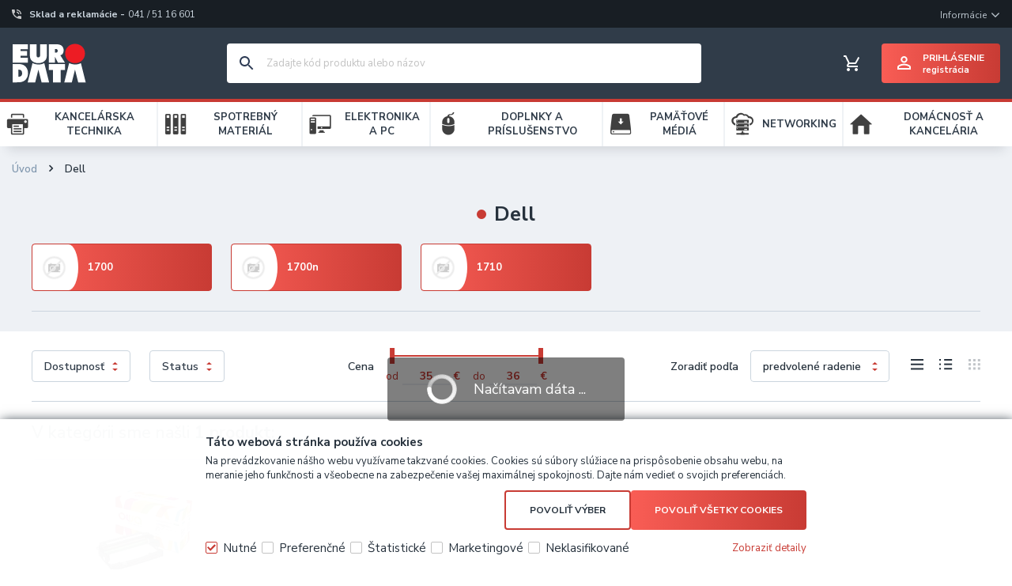

--- FILE ---
content_type: text/html
request_url: https://www.eurodata.sk/dell_c21355.html
body_size: 11111
content:


<!DOCTYPE html>
<html lang="sk">

<head>
  
    <script>
      window.dataLayer = window.dataLayer || [];
      function gtag(){dataLayer.push(arguments);}
      function consentGrantedGMT(e){"function"==typeof gtag&&gtag("consent","update",{ad_storage:e.indexOf("m")>-1?"granted":"denied",ad_user_data:e.indexOf("m")>-1?"granted":"denied",ad_personalization:e.indexOf("m")>-1?"granted":"denied",analytics_storage:e.indexOf("s")>-1?"granted":"denied",functionality_storage:e.indexOf("p")>-1?"granted":"denied",personalization_storage:e.indexOf("p")>-1?"granted":"denied",security_storage:"granted"})}
      
        gtag('consent', 'default', {'ad_user_data': 'denied', 'ad_personalization': 'denied', 'ad_storage': 'denied', 'analytics_storage': 'denied', 'functionality_storage': 'denied', 'personalization_storage': 'denied', 'security_storage': 'granted', 'wait_for_update': 2000});
      
    </script>
    <script>
      (function(w,d,s,l,i){w[l]=w[l]||[];w[l].push({'gtm.start':new Date().getTime(),event:'gtm.js'});var f=d.getElementsByTagName(s)[0],j=d.createElement(s),dl=l!='dataLayer'?'&l='+l:'';j.async=true;j.src='https://www.googletagmanager.com/gtm.js?id='+i+dl;f.parentNode.insertBefore(j,f);})(window,document,'script','dataLayer','GTM-5M2HS7MD');
    </script>
  
  <meta charset="utf-8" />
  <link rel="canonical" href="https://www.eurodata.sk/dell_c21355.html" /><title>Dell | Euro Data Distribution, s.r.o.</title>
<meta name="keywords" content="Dell" />
<meta name="description" content="Dell" />
<meta name="robots" content="all, follow" />

<link rel="next" href="https://www.eurodata.sk/dell_c21355.html?page=2" />
 
  <meta name="viewport" content="width=device-width, initial-scale=1" />
  <meta name="author" content="Cybersoft s.r.o." />
  <meta name="facebook-domain-verification" content="e29sdskzy0x7m11w21bn2es5i0vzbt" />
  
  <link rel="icon" type="image/png" href="img/favicon_16.png" sizes="16x16" />
  <link rel="icon" type="image/png" href="img/favicon_32.png" sizes="32x32" />
  <link rel="icon" type="image/png" href="img/favicon_48.png" sizes="48x48" />
  <link rel="icon" type="image/png" href="img/favicon_96.png" sizes="96x96" />
  <link rel="icon" type="image/png" href="img/favicon_144.png" sizes="144x144" />
  <link rel="icon" type="image/png" href="img/favicon_192.png" sizes="192x192" />
  <link rel="sitemap" href="sitemap/sitemap_index.xml" />
  
<link rel="stylesheet" href="css/styles.css?ver=0-2-14500" />
<link rel="stylesheet" href="status_css.asp?ver=0-2" />
<link rel='stylesheet' href='css/user.css?ver=0-214326' />

  <script type="text/javascript" src="https://ajax.googleapis.com/ajax/libs/jquery/3.6.0/jquery.min.js"></script>
  <script type="text/javascript" src="https://ajax.googleapis.com/ajax/libs/jqueryui/1.12.1/jquery-ui.min.js"></script>
  <script type="text/javascript" src="https://code.jquery.com/jquery-migrate-3.0.0.min.js"></script>
  <link rel="preconnect" href="https://fonts.googleapis.com">
  <link rel="preconnect" href="https://fonts.gstatic.com" crossorigin>
  <link href="https://fonts.googleapis.com/css2?family=Nunito+Sans:wght@200;400;600;700&display=swap" rel="stylesheet">
   
      <script src="https://www.google.com/recaptcha/api.js?render=6LfA800iAAAAAMo5YBiQMNyLu8Gz8jLLBSSyDtqL&hl=sk"></script>
  
<script type="text/javascript" src="js/scripts.js?ver=0-2-14454"></script>
<script type="text/javascript" src="strings_js.asp?lngid=3&amp;ver=0-2"></script>

<script type='text/javascript' src='js/spresenttrees.js?ver=0-2-140408'></script>
<script type='text/javascript' src='js/user.js?ver=0-2-125356'></script>

</head>
<body>
  
    <noscript>
      <iframe src="https://www.googletagmanager.com/ns.html?id=GTM-5M2HS7MD" height="0" width="0" style="display:none;visibility:hidden;"></iframe>
    </noscript>
  
  <div id="maincont" class="spresenttrees greynavbar sptnavigator" data-lang="3" data-logged="0" data-cache-spt="0" data-whisper="2" data-ordering="0" data-seo="1" data-ename="" data-edomain="" data-eafterdot="">
    <div id="headercont" class="cont">
      <header>
        <div class="shadow"></div>
        <div class="boxcont top">
          <div class="wrapper-large">
            <div class="telbox">
              <a href="tel:0415116601" title="Telefón"><span>Sklad a reklamácie - </span><span class="tel">041 / 51 16 601</span></a>
            </div>
            
              <nav>
                <ul class="webmenu menuid_202"><li class="hasitems"><a class=""  title="" ><span class="">Informácie</span></a><span></span><ul><li class=""><a class="" href="kde-nas-najdete_d58574.html" title="Kde nás nájdete" ><span class="">Kde nás nájdete</span></a></li><li class=""><a class="" href="profil-firmy_d58582.html" title="Profil firmy" ><span class="">Profil firmy</span></a></li><li class=""><a class="" href="vseobecne-obchodne-podmienky_d58581.html" title="Všeobecné obchodné podmienky" ><span class="">Všeobecné obchodné podmienky</span></a></li><li class=""><a class="" href="reklamacne-podmienky-spolocnosti-euro-data-distribution-s-r-o-_d58584.html" title="Reklamačné podmienky spoločnosti  Euro Data Distribution s.r.o." ><span class="">Reklamačné podmienky spoločnosti  Euro Data Distribution s.r.o.</span></a></li><li class=""><a class="" href="servisni-partneri_d58583.html" title="Servisní partneri" ><span class="">Servisní partneri</span></a></li><li class=""><a class="" href="/default.asp?cls=spresenttrees&strtype=1" title="Výrobcovia - Značky" ><span class="">Výrobcovia - Značky</span></a></li><li class=""><a class="" href="likvidacia-elektroodpadu_d58570.html" title="Likvidácia elektroodpadu" ><span class="">Likvidácia elektroodpadu</span></a></li><li class=""><a class="" href="default.asp?show=i6cookieinfo" title="Informácie o cookies" ><span class="">Informácie o cookies</span></a></li><li class=""><a class="" href="/default.asp?show=i6cookieconsent" title="Správa cookies" ><span class="">Správa cookies</span></a></li><li class="res-arr"><span></span></li></ul></li></ul>
              </nav>
            
          </div>
        </div>
        <div class="boxcont center">
          <div class="wrapper-large">
            
            <div class="boxcont sptnavscroll">
              <div class="btn-sptnav">
                <div id="tree-icon">
                  <span></span>
                  <span></span>
                  <span></span>
                </div>
                <span>Zobraziť menu</span>
              </div>
            </div>
            
            <div class="boxcont logo">
              
                <a href="/" title="Euro Data Distribution, s.r.o."><img src="img/logo_white.svg" alt="Euro Data Distribution, s.r.o." /><span>Euro Data Distribution, s.r.o.</span></a>
              
            </div>
            <div class="right">
              <div class="hdr">
                
                <div class="search headicon">
                  <div class="hdr">
                    <a class="btn btn-res btn-search"></a>
                  </div>
                  <div class="cnt">
                    <form method="get" action="default.asp?">
                      <input type="hidden" name="cls" value="stoitems" />
                      
                      <input id="whisperinput" type="search" name="fulltext" placeholder='Zadajte kód produktu alebo názov' autocomplete="off" />
                      <button class="btn btn-search nohover" type="submit"><span>Hľadať</span></button>
                    </form>
                    <div class="boxcont whisper">
                      <div id="frqsrchword-box" class="boxcont"></div>
                      <div id="whisper-box" class="boxcont"></div>
                    </div>
                  </div>
                  
                    <script type="text/javascript">initWhisper();</script>
                  
                </div>
                <div class="compare prodlist headicon ds_none">              
  <div class="hdr">
    <a class="btn btn-comp" title="Porovnanie produktov"><span class="count compcount">0</span></a>  
  </div>            	
  <div class="cnt">
    <form>
      <input type="hidden" name="cls" value="iisutil" />
      <input type="hidden" name="action" value="stiparcomp" />
      <ul></ul>
    </form>
  </div>                	            	        
</div><div id="basketcont" class="basket headicon">
  <div class="hdr">
    <a class="btn btn-buy" href="nakupny-kosik.html">
      <div class="count basketcount ds_none">
        0
      </div>
    </a>
    <span class="price basketprice">
      Košík je prázdny
    </span>
  </div>
</div><div id="logincont" class="login user">
  <div class="btn btn-user btn-login btn-hassmalltext"><div><span>Prihlásenie</span><span>Registrácia</span></div></div>
  <div class="cnt centerpopup">
    <div class="popupbox">
      <div class="popuphdr hastext">
        <p><span>Prihlásenie užívateľa</span></p>
        <div class="text">Nákup tovaru a prístup k veľkoobchodným cenám je možný až po prihlásení.</div>
        <div class="popupclose"></div>
      </div>
      <div class="popupcnt">
        <div class="l">
          <form action="default.asp" method="post" name="login">
            <input type="hidden" name="cls" value="login" />
            
              <input type="hidden" name="redirect" value="/dell_c21355.html" />
            
            <label for="conlognamehead">Prihlasovacie meno</label>
            <input type="text" id="conlognamehead" name="~ConLogName" title="Prihlasovacie meno" minlength="2" maxlength="50" value="" placeholder="Prihlasovacie meno" required/>
            <label for="conlogpswd">Vaše heslo</label>
            <input type="password" id="conlogpswd" class="pswd" name="~ConLogPswd" title="Heslo" minlength="4" maxlength="32" value="" placeholder="Heslo" autocomplete="off" required/>
            <div class="conlogsave">
              <input type="checkbox" value="1" id="conlogsave" name="conlogsave">
              <label for="conlogsave">Zapamätať si ma</label>
            </div>
            <div class="forgpswd"><a href="default.asp?cls=login&amp;newpswd=1">Zabudnuté heslo?</a></div>
            <button class="btn btn-big btn-login submit" type="submit">
              <span>Prihlásiť sa</span>
            </button>
          </form>
        </div>
        <div class="r">
          <p>Nie ste u nás registrovaný?</p>
          <a class="btn btn-inv btn-next btn-big" href="/vyhody_spoluprace">Registrácia</a>
        </div>
      </div>
    </div>
  </div>     
</div>
                <div class="res-menus headicon">
                  <div class="hdr">
                    <a class="btn btn-res-menus"></a>
                    <a class="btn btn-res-menus-close"></a>
                  </div>
                </div>
                
              </div>
              <nav id="res-sptnav"><ul class="level3"><li>
<img src="kancelarska-technika_ispt2766835.jpg" alt="KANCELÁRSKA TECHNIKA" />
<a href="kancelarska-technika_c2766835.html" title="KANCELÁRSKA TECHNIKA" data-strid="2766835">KANCELÁRSKA TECHNIKA</a><span></span></li><li>
<img src="spotrebny-material_ispt2766832.jpg" alt="SPOTREBNÝ MATERIÁL" />
<a href="spotrebny-material_c2766832.html" title="SPOTREBNÝ MATERIÁL" data-strid="2766832">SPOTREBNÝ MATERIÁL</a><span></span></li><li>
<img src="elektronika-a-pc_ispt2766831.jpg" alt="ELEKTRONIKA A PC" />
<a href="elektronika-a-pc_c2766831.html" title="ELEKTRONIKA A PC" data-strid="2766831">ELEKTRONIKA A PC</a><span></span></li><li>
<img src="doplnky-a-prislusenstvo_ispt2766834.jpg" alt="DOPLNKY A PRÍSLUŠENSTVO" />
<a href="doplnky-a-prislusenstvo_c2766834.html" title="DOPLNKY A PRÍSLUŠENSTVO" data-strid="2766834">DOPLNKY A PRÍSLUŠENSTVO</a><span></span></li><li>
<img src="pamatove-media_ispt2766833.jpg" alt="PAMÄŤOVÉ MÉDIÁ" />
<a href="pamatove-media_c2766833.html" title="PAMÄŤOVÉ MÉDIÁ" data-strid="2766833">PAMÄŤOVÉ MÉDIÁ</a><span></span></li><li>
<img src="networking_ispt2766836.jpg" alt="NETWORKING" />
<a href="networking_c2766836.html" title="NETWORKING" data-strid="2766836">NETWORKING</a><span></span></li><li>
<img src="domacnost-a-kancelaria_ispt4209816.jpg" alt="DOMÁCNOSŤ A KANCELÁRIA" />
<a href="domacnost-a-kancelaria_c4209816.html" title="DOMÁCNOSŤ A KANCELÁRIA" data-strid="4209816">DOMÁCNOSŤ A KANCELÁRIA</a><span></span></li></ul></nav>
                <script type="text/javascript">initSpresentNavigatorRes();</script>
              
                <nav class="res-topmenu">
                  <ul class="webmenu menuid_202"><li class="hasitems"><a class=""  title="" ><span class="">Informácie</span></a><span></span><ul><li class=""><a class="" href="kde-nas-najdete_d58574.html" title="Kde nás nájdete" ><span class="">Kde nás nájdete</span></a></li><li class=""><a class="" href="profil-firmy_d58582.html" title="Profil firmy" ><span class="">Profil firmy</span></a></li><li class=""><a class="" href="vseobecne-obchodne-podmienky_d58581.html" title="Všeobecné obchodné podmienky" ><span class="">Všeobecné obchodné podmienky</span></a></li><li class=""><a class="" href="reklamacne-podmienky-spolocnosti-euro-data-distribution-s-r-o-_d58584.html" title="Reklamačné podmienky spoločnosti  Euro Data Distribution s.r.o." ><span class="">Reklamačné podmienky spoločnosti  Euro Data Distribution s.r.o.</span></a></li><li class=""><a class="" href="servisni-partneri_d58583.html" title="Servisní partneri" ><span class="">Servisní partneri</span></a></li><li class=""><a class="" href="/default.asp?cls=spresenttrees&strtype=1" title="Výrobcovia - Značky" ><span class="">Výrobcovia - Značky</span></a></li><li class=""><a class="" href="likvidacia-elektroodpadu_d58570.html" title="Likvidácia elektroodpadu" ><span class="">Likvidácia elektroodpadu</span></a></li><li class=""><a class="" href="default.asp?show=i6cookieinfo" title="Informácie o cookies" ><span class="">Informácie o cookies</span></a></li><li class=""><a class="" href="/default.asp?show=i6cookieconsent" title="Správa cookies" ><span class="">Správa cookies</span></a></li><li class="res-arr"><span></span></li></ul></li></ul>
                </nav>
              
            </div>
            
          </div>
        </div>
        <div class="boxcont bottom">
          <nav id="sptnav"><ul class="level3"><li>
<img src="kancelarska-technika_ispt2766835.jpg" alt="KANCELÁRSKA TECHNIKA" />
<a href="kancelarska-technika_c2766835.html" title="KANCELÁRSKA TECHNIKA" data-strid="2766835">KANCELÁRSKA TECHNIKA</a><span></span></li><li>
<img src="spotrebny-material_ispt2766832.jpg" alt="SPOTREBNÝ MATERIÁL" />
<a href="spotrebny-material_c2766832.html" title="SPOTREBNÝ MATERIÁL" data-strid="2766832">SPOTREBNÝ MATERIÁL</a><span></span></li><li>
<img src="elektronika-a-pc_ispt2766831.jpg" alt="ELEKTRONIKA A PC" />
<a href="elektronika-a-pc_c2766831.html" title="ELEKTRONIKA A PC" data-strid="2766831">ELEKTRONIKA A PC</a><span></span></li><li>
<img src="doplnky-a-prislusenstvo_ispt2766834.jpg" alt="DOPLNKY A PRÍSLUŠENSTVO" />
<a href="doplnky-a-prislusenstvo_c2766834.html" title="DOPLNKY A PRÍSLUŠENSTVO" data-strid="2766834">DOPLNKY A PRÍSLUŠENSTVO</a><span></span></li><li>
<img src="pamatove-media_ispt2766833.jpg" alt="PAMÄŤOVÉ MÉDIÁ" />
<a href="pamatove-media_c2766833.html" title="PAMÄŤOVÉ MÉDIÁ" data-strid="2766833">PAMÄŤOVÉ MÉDIÁ</a><span></span></li><li>
<img src="networking_ispt2766836.jpg" alt="NETWORKING" />
<a href="networking_c2766836.html" title="NETWORKING" data-strid="2766836">NETWORKING</a><span></span></li><li>
<img src="domacnost-a-kancelaria_ispt4209816.jpg" alt="DOMÁCNOSŤ A KANCELÁRIA" />
<a href="domacnost-a-kancelaria_c4209816.html" title="DOMÁCNOSŤ A KANCELÁRIA" data-strid="4209816">DOMÁCNOSŤ A KANCELÁRIA</a><span></span></li></ul></nav>
            <script type="text/javascript">initSpresentNavigator();</script>
          
        </div>
      </header>
    </div>
    <div id="centercont" class="cont nopaddbott">
      
      <div id="contentcont" class="cont contentcont spresenttrees">
        <div class="navbar greybg">
<ul class="res-strhide">
<li class="hp">
<a href="/"><span>Úvod</span></a>
</li>
<li>
<h1>
<span>Dell</span>
</h1>
</li></ul>
<script type="application/ld+json">
          {
          "@context": "http://schema.org",
          "@type": "BreadcrumbList",
          "itemListElement": [{"@type":"ListItem","position":1,"item":{"@id":"http://www.eurodata.sk/dell_c21355.html","name":"Dell"}}]}
        </script>
<input type="hidden" id="tc_code" name="tc_code" value="21355," />
</div>
<div class="boxcont stinote greybg">
<div class="hdr">
<p>Dell</p>
</div>
</div>
<div id="subcatscont" class="boxcont subcats greybg">
<div class="cnt">
<ul><li>
<a href="1700_c21364.html" title="1700">
<span class="img">
<img src="img/no-photo.png" alt="1700" />
</span>
<span class="name ">1700</span>
</a>
</li>
<li>
<a href="1700n_c21365.html" title="1700n">
<span class="img">
<img src="img/no-photo.png" alt="1700n" />
</span>
<span class="name ">1700n</span>
</a>
</li>
<li>
<a href="1710_c21366.html" title="1710">
<span class="img">
<img src="img/no-photo.png" alt="1710" />
</span>
<span class="name ">1710</span>
</a>
</li>
</ul>
</div>
</div>
<div class="res-filters-btn greybg">
<div class="hdr"><p>Filtrovať produkty</p></div>
</div>
<div class="boxcont filterbox greybg">
<div class="moreparams ds_none">
<p><span class="more">Viac parametrov</span><span class="less">Menej parametrov</span></p>
</div>
<div class="otherfilters">
<div id="filterstorecont" class="boxcont filter store">
<div class="hdr"><p>Dostupnosť</p><span class="count ds_none">1</span></div>
<div class="filteropts">
<div class="cnt">
<form method="get" name="stistockfilter" action="default.asp?">
<div class="boxcont">
<input id="allstockfilter" class="noserialize" type="radio" name="stock" />
<label for="allstockfilter" class="radio">Tovar na sklade</label>
<input id="nostockfilter" class="noserialize" type="radio" name="stock" checked="" />
<label for="nostockfilter" class="radio">Všetok tovar</label>
</div>
<div id="availstocks" class="boxcont stocks ds_none">
<div class="hdr"><p>Sklad</p></div>
<div class="cnt">
<input id="stockid3" type="checkbox" name="onstockiqud" value="3" class="check2" />
<label for="stockid3">ZA-EXP</label>
<input id="stockid1" type="checkbox" name="onstockiqud" value="1" class="check2" />
<label for="stockid1">BA-OS</label>
<input id="stockid5" type="checkbox" name="onstockiqud" value="5" class="check2" />
<label for="stockid5">KE-OS</label>
<input id="stockid27" type="checkbox" name="onstockiqud" value="27" class="check2" />
<label for="stockid27">EX</label>
</div>
</div>
</form>
</div>
<div class="ftr">
<a class="btn nohover"><span>Zavrieť filter</span></a>
</div>
</div>
</div>
<div id="filterstatuscont" class="filter status">
<div class="hdr"><p>Status</p><span class="count ds_none">0</span></div>
<div class="filteropts">
<div class="cnt">
<form method="get" name="stistssrch" action="default.asp?">
<input type="hidden" name="strid" value="21355" />
<input type="hidden" name="cls" value="spresenttrees" />
<input class="all check2" type="checkbox" name="status" id="srchsts" value="" checked="1" />
<label for="srchsts">Všetko</label>
<input type="checkbox" name="status" id="srchsts1" value="1" class="check2"></input>
<label for="srchsts1">novinka</label>
<input type="checkbox" name="status" id="srchsts2" value="2" class="check2"></input>
<label for="srchsts2">výpredaj</label>
<input type="checkbox" name="status" id="srchsts3" value="3" class="check2"></input>
<label for="srchsts3">špeciálna ponuka</label>
<input type="checkbox" name="status" id="srchsts5" value="5" class="check2"></input>
<label for="srchsts5">cena na vyžiadanie</label>
<input type="checkbox" name="status" id="srchsts9" value="9" class="check2"></input>
<label for="srchsts9">dopredaj</label>
</form>
</div>
<div class="ftr">
<a class="btn nohover"><span>Zavrieť filter</span></a>
</div>
</div>
</div>
<div id="filterprcrangecont" class="filter slider prcrange">
<p class="hdrprcrange">Cena</p>
<div class="cnt">
<form method="get" name="stiprcsrch" action="default.asp?">
<input type="hidden" name="stipricedefcurcode" id="stipricedefcurcode" class="stipricedefcurcode" value="" disabled="disabled" />
<input type="hidden" name="stipricedefcurrate" id="stipricedefcurrate" class="stipricedefcurrate" value="" disabled="disabled" />
<div class="price-inputs">
<div id="price-range" class="price-range"></div>
<div class="from">
<span>od</span>
<input id="stipricefrom" type="text" class="input-number stipricerange" name="stipricetotfrom" maxlength="10" value="35" data-price="35" />
<u class="curcode">€</u>
</div>
<div class="to">
<span>do</span>
<input id="stipriceto" type="text" class="input-number stipricerange" name="stipricetotto" maxlength="10" value="36" data-price="36" />
<u class="curcode">€</u>
</div>
</div>
</form>
</div>
</div>
<div id="filterorderbycont" class="filter orderby">
<p>Zoradiť podľa</p>
<div class="cnt">
<div class="custom-select">
<select id="orderselector" class="orderselector" name="setstiordercook">
<option value="" selected="selected">predvolené radenie</option>
<option value="stic">dátumu</option>
<option value="sticode">kódu</option>
<option value="stiplname">názvu</option>
<option value="sipprice">ceny</option>
</select>
</div>
<input id="orderbysort" type="hidden" name="orderbysort" value="" />
<a class="btn btn-up ordersort nohover act ds_none" data-sort="" title="Nastaviť vzostupne"><span>vzostupne</span></a>
<a class="btn btn-down ordersort nohover ds_none" data-sort="_desc" title="Nastaviť zostupne"><span>zostupne</span></a>
</div>
<script type="text/javascript">initOrderBy();</script>
</div>
<div class="boxcont showstyle">
<div class="cnt">
<div class="styletab table "><a title="tabuľkový výpis" href="/dell_c21355.html?setstishowstyle=0"><span>tabuľkový výpis</span></a></div>
<div class="styletab list "><a title="s obrázkami" href="/dell_c21355.html?setstishowstyle=1"><span>s obrázkami</span></a></div>
<div class="styletab gallery act"><a title="galéria" href="/dell_c21355.html?setstishowstyle=2"><span>galéria</span></a></div>
</div>
</div>
</div>
<div id="filterstiparinfcont" class="boxcont ds_none">
<input id="fltrparamsinput" type="hidden" value="21355" />
</div>
<script type="text/javascript">loadParamsFilter();</script>
<div class="res-hdr"><p>Filtrovať produkty</p></div>
<a class="res-filters-close res-close"><div class="clear"> </div></a>
<div id="filterfulltextcont" class="boxcont fulltext ds_none">
<div class="hdr"><p>Podrobné vyhľadávanie</p></div>
<div class="cnt">
<form method="get" name="stisrch" action="default.asp?">
<input type="hidden" name="page" value="1" disabled="1" />
<input type="hidden" name="strid" value="21355" />
<input type="search" name="fulltext" value="" size="24" title="Text" placeholder="Text" />
<input type="search" name="stiplname" value="" size="24" title="Názov" placeholder="Názov" />
<input type="search" name="sticode" value="" size="10" title="Kód" placeholder="Kód" />
<input type="search" name="stipartno" value="" size="10" title="Part No." placeholder="Part No." />
<div class="radio-group">
<input type="radio" name="cls" value="spresenttrees" checked="checked" id="rdbspstr" />
<label for="rdbspstr" class="radio histree">v tejto vetve</label>
<input type="radio" name="cls" value="stoitems" id="rdbsti" />
<label for="rdbsti" class="radio alltree">vo všetkých</label>
</div>
<button class="btn btn-search">
<span>Hľadať</span>
</button>
</form>
</div>
</div>
<div id="filterfulltextdetailcont" class="ds_none">
<form method="get" name="stisrchdetail"></form>
</div>
</div>
<div class="boxcont filterinfo">
<div class="boxcont pagetext">
<div class="cnt">
<div class="recordcount">V kategórii sme našli <span>1 produkt</span>:</div>
</div>
</div>
<div class="name resfltr">Filtre</div>
<div class="clear"> </div>
</div>
<div id="productlistjx" class="boxcont productlist" data-strid="21355" data-cls="spresenttrees" data-url="cls=spresenttrees&amp;strid=21355">
<div id="prodlistanchor" class="boxcont products sss2">
<div class="hdr">
<div class="clear"> </div>
</div>
<div class="cnt">
<div class="prodbox  hasbuybox" data-stiid="12015">
<div class="hdr">
<div class="img">
<a data-link="product" href="alt-valec-owa-armor-pre-lexmark-e230-232-330-332-dell-1700-1710-12a8302-d4283-_d12015.html">
<img src="alt-valec-owa-armor-pre-lexmark-e230-232-330-332-dell-1700-1710-12a8302-d4283-_ig12015.jpg?attname=thumbnail&amp;attpedid=52" alt="alt. valec OWA ARMOR pre LEXMARK E230/232/330/332, DELL 1700/1710 (12A8302,D4283)" loading="auto" />
</a>
</div>
<div class="status">
<div class="clear"> </div>
<div class="clear"></div>
</div>
</div>
<div class="cnt">
<div class="pbinfo">
<div class="code"><p>Kód: 010018</p><p>P/N: K12160OW</p></div>
<h2><a class="stiplname" href="alt-valec-owa-armor-pre-lexmark-e230-232-330-332-dell-1700-1710-12a8302-d4283-_d12015.html" data-link="product">alt. valec OWA ARMOR pre LEXMARK E230/232/330/332, DELL 1700/1710 (12A8302,D4283)</a></h2>
<div class="note"><p>Pre:
LEXMARK E230, 232, 240, 330, 332, 340, 342 
DELL P1700, 1710 
IBM infoprint 1412, 1512
30.000 strán</p></div>
</div>
<div class="price">
<div class="wovat">
<span>29,01<u> €</u></span>
<p> bez DPH</p>
</div>
<div class="wvat act">
<span>35,68<u> €</u></span>
<p> s DPH</p>
</div>
</div>
<div class="availability inet">
<a onclick="javascript:popupStores(this, 12015);" data-sticode="010018" data-stiplname="alt. valec OWA ARMOR pre LEXMARK E230/232/330/332, DELL 1700/1710 (12A8302,D4283)">
<div class="stock out stiavail hasaddinfo" title="Bežne dostupné do 20 dní">
<span class="addinfo">20 dní</span>
<p>Bežne dostupné do 20 dní</p>
</div>
</a>
</div>
<div class="tools">
<div class="buttons">
<a class="btn btn-comp comp nohover" href="javascript:addToCompare(12015);" title="Porovnať"><span>Porovnať</span></a>
<a class="btn btn-watchdog nohover" href="default.asp?cls=stiwatchdog&amp;stiid=12015&amp;swdid=-1" title="Strážny pes" target="_blank"><span>Strážny pes</span></a>
</div>
<div class="buybox openlogin">
<a class="btn btn-buy">
<span>Do košíka</span>
<u></u>
</a>
</div>
</div>
</div>
</div>
</div>
<script type="text/javascript">initFunctionsAfterReload();</script>
</div>
<div class="boxcont listpage btm">
<div class="clear"> </div>
</div>
<div id="selprods" class="boxcont">
<div class="cnt">
<div class="selected icon">
<div class="not-res"><p>Máte </p></div>
<div class="marked"><p>označené</p></div>
<div class="countprods">
<div class="border">
<p class="count">0</p>
<p class="counttext">produktov</p>
</div>
<div class="prods">
<div class="box">
<div class="innerbox"></div>
</div>
</div>
</div>
</div>
<div class="actions">
<div class="res h"><p>Vyberte hromadnú akciu</p></div>
<button class="btn b nohover icon"><span>vložiť do košíka</span></button>
<button class="btn c nohover icon"><span>Porovnať produkty</span></button>
<div class="res res-close"></div>
</div>
<div class="res res-actions">
<button class="btn nohover"><span>Vyberte možnosť</span></button>
</div>
</div>
</div><script>
              dataLayer.push({ecommerce: null});
              dataLayer.push({
                event: 'view_item_list',
                ecommerce: {
            item_list_id: '21355',
          item_list_name: 'Dell',
          items: [{item_id: "12015", item_name: "alt. valec OWA ARMOR pre LEXMARK E230/232/330/332, DELL 1700/1710 (12A8302,D4283)", affiliation: "EURODATA", index: 0, item_brand: "ARMOR", item_category: 'Dell',
item_category2: '1700',
 price: 29.01}]
          }});</script>
</div>

        
      </div>
      
    </div>
    <div id="footercont" class="cont">
      <footer>
        
        <div class="boxcont footertop">
          <div class="boxcont map"><img src="img/footer_map.svg" alt="Mapa EuroData" /></div>
          <div class="boxcont menus">
            
  <div class="contact">
    <div>
      <div class="heading">
        <p>Kontaktujte nás!</p>
      </div>
      <div class="item tel">
        <p><a href="tel:+421415116628"><span>ZA</span>+421-41-5116 628</a></p>
      </div>
      <div class="item tel">
        <p><a href="tel:+421248209918"><span>BA</span>+421-2-4820 9918</a></p>
      </div>
      <div class="item tel">
        <p><a href="tel:+421557289653"><span>KE</span>+421-55-7289 653</a></p>
      </div>
    </div>
  </div>
  
              <nav>          
                <ul class="webmenu menuid_201"><li class="hasitems"><a class=""  title="" ><span class="">OBCHODNÉ INFO</span></a><span></span><ul><li class=""><a class="" href="preco-nakupit-u-nas-_d57579.html" title="Prečo nakúpiť u nás?" ><span class="">Prečo nakúpiť u nás?</span></a></li><li class="res-arr"><span></span></li></ul></li><li class=""><a class=""  title="" ><span class="">O NÁS</span></a></li></ul>
              </nav>
            
          </div>
        </div>
        <div class="boxcont footerinfo">
          <div class="cnt">
            <div class="company"><a href="profil-firmy_d58582.html">Euro Data Distribution, s.r.o.</a></div>
            <div class="copyright"><span>Návrh &copy; 2025 <strong>ui 42 spol. s r.o.</strong></span><span class="delim"> | </span><span>Technické riešenie &copy; 2025 <a href="https://www.cybersoft.cz" title="www.cybersoft.cz">CyberSoft s.r.o.</a></span></div>
          </div>
                   
        </div>
      </footer>
    </div>
    
      <!--googleoff: index-->
      <div id="I6-cookieConsent" class="cont cookie">
        <div class="boxcont">
          <div class="hdr"><p>Táto webová stránka používa cookies</p></div>
          <div class="cnt">
            <p>Na prevádzkovanie nášho webu využívame takzvané cookies. Cookies sú súbory slúžiace na prispôsobenie obsahu webu, na meranie jeho funkčnosti a všeobecne na zabezpečenie vašej maximálnej spokojnosti. Dajte nám vedieť o svojich preferenciách.</p>
            <div class="buttons">
              <button class="btn btn-big btn-inv allow-necessary" onclick="setCookieConsent(0, 0);">
                <span>Iba nutné cookies</span>
              </button>
              <button class="btn btn-big btn-inv allow-selection nohover" onclick="setCookieConsent(1, 0);">
                <span>Povoliť výber</span>
              </button>
              <button class="btn btn-big allow-all" onclick="setCookieConsent(2, 0);">
                <span>Povoliť všetky cookies</span>
              </button>
            </div>
          </div>
          <div class="ftr">
            <div class="options">
              <input class='cookie' id='cookie-n' checked='checked' type='checkbox' name='gdpgddid' value='5' data-alert='Nutné - nie je možné zrušiť výber. Nutné cookies pomáhajú, aby bola webová stránka použitľná tak, že umožní základné funkcie ako je navigácia stránky a prístup k zabezpečeným častiam webovej stránky. Webová stránka nemôže správne fungovať bez týchto cookies.'><label for='cookie-n'>Nutné</label><input class='cookie' id='cookie-p'  type='checkbox' name='gdpgddid' value='6' data-alert='Preferenčné cookies umožňujú, aby si webová stránka zapamätala informácie, ktoré menia, ako sa webová stránka správa alebo ako vyzerá. Je to napr. preferovaný jazyk alebo región, kde sa nachádzate.'><label for='cookie-p'>Preferenčné</label><input class='cookie' id='cookie-s'  type='checkbox' name='gdpgddid' value='7' data-alert='Štatistické cookies pomáhajú majiteľom webových stránok porozumieť, ako návšetvníci používajú webové stránky. Anonymne zbierajú a oznamujú informácie.'><label for='cookie-s'>Štatistické</label><input class='cookie' id='cookie-m'  type='checkbox' name='gdpgddid' value='8' data-alert='Marketingové cookies sú používané pre sledovanie návštevníkov na webových stránkach. Zámerom je zobraziť reklamu, ktorá je zaujímavá pre konkrétneho užívateľa a tým je hodnotnejšia pre vydávateľa a inzerentov tretích strán.'><label for='cookie-m'>Marketingové</label><input class='cookie' id='cookie-u'  type='checkbox' name='gdpgddid' value='9' data-alert='Neklasifikované cookies sú cookies, ktoré máme v procese klasifikovania spoločne s poskytovateľmi jednotlivých cookies.'><label for='cookie-u'>Neklasifikované</label>
            </div>
            <a class="modal link" href="default_jx.asp?show=i6cookieinfo" data-class="I6-cookieinfo">Zobraziť detaily</a>
          </div>
        </div>
      </div>
      <!--googleon: index-->
    
  </div>
  
    <script type="text/javascript">loadSpresentSubTree("tc_code");</script>
    
  <!-- start microdata website -->
  <script type="application/ld+json">
    {
      "@context": "http://schema.org",
      "@type": "WebSite",
      "name": "Euro Data Distribution, s.r.o.",
      "url": "https://www.eurodata.sk",
      "potentialAction": {
        "@type": "SearchAction",
        "target": "https://www.eurodata.sk/search?q={search_term_string}",
        "query-input": "required name=search_term_string"
      }
    }
  </script>
  <!-- end microdata website -->
  

</body>

</html>


--- FILE ---
content_type: text/html; charset=utf-8
request_url: https://www.eurodata.sk/spresentsubtree.asp?strid=21355
body_size: 154
content:
<ul id='sptid_21355' class='spresenttree'><li id='sptsubid_21364' class='not' data-strid='21364'><span></span><a href='dell-1700_c21364.html'  title='1700' >1700</a></li><li id='sptsubid_21365' class='not' data-strid='21365'><span></span><a href='dell-1700n_c21365.html'  title='1700n' >1700n</a></li><li id='sptsubid_21366' class='not' data-strid='21366'><span></span><a href='dell-1710_c21366.html'  title='1710' >1710</a></li></ul>

--- FILE ---
content_type: text/html; charset=utf-8
request_url: https://www.google.com/recaptcha/api2/anchor?ar=1&k=6LfA800iAAAAAMo5YBiQMNyLu8Gz8jLLBSSyDtqL&co=aHR0cHM6Ly93d3cuZXVyb2RhdGEuc2s6NDQz&hl=sk&v=cLm1zuaUXPLFw7nzKiQTH1dX&size=invisible&anchor-ms=20000&execute-ms=15000&cb=k6khtonjwif5
body_size: 45127
content:
<!DOCTYPE HTML><html dir="ltr" lang="sk"><head><meta http-equiv="Content-Type" content="text/html; charset=UTF-8">
<meta http-equiv="X-UA-Compatible" content="IE=edge">
<title>reCAPTCHA</title>
<style type="text/css">
/* cyrillic-ext */
@font-face {
  font-family: 'Roboto';
  font-style: normal;
  font-weight: 400;
  src: url(//fonts.gstatic.com/s/roboto/v18/KFOmCnqEu92Fr1Mu72xKKTU1Kvnz.woff2) format('woff2');
  unicode-range: U+0460-052F, U+1C80-1C8A, U+20B4, U+2DE0-2DFF, U+A640-A69F, U+FE2E-FE2F;
}
/* cyrillic */
@font-face {
  font-family: 'Roboto';
  font-style: normal;
  font-weight: 400;
  src: url(//fonts.gstatic.com/s/roboto/v18/KFOmCnqEu92Fr1Mu5mxKKTU1Kvnz.woff2) format('woff2');
  unicode-range: U+0301, U+0400-045F, U+0490-0491, U+04B0-04B1, U+2116;
}
/* greek-ext */
@font-face {
  font-family: 'Roboto';
  font-style: normal;
  font-weight: 400;
  src: url(//fonts.gstatic.com/s/roboto/v18/KFOmCnqEu92Fr1Mu7mxKKTU1Kvnz.woff2) format('woff2');
  unicode-range: U+1F00-1FFF;
}
/* greek */
@font-face {
  font-family: 'Roboto';
  font-style: normal;
  font-weight: 400;
  src: url(//fonts.gstatic.com/s/roboto/v18/KFOmCnqEu92Fr1Mu4WxKKTU1Kvnz.woff2) format('woff2');
  unicode-range: U+0370-0377, U+037A-037F, U+0384-038A, U+038C, U+038E-03A1, U+03A3-03FF;
}
/* vietnamese */
@font-face {
  font-family: 'Roboto';
  font-style: normal;
  font-weight: 400;
  src: url(//fonts.gstatic.com/s/roboto/v18/KFOmCnqEu92Fr1Mu7WxKKTU1Kvnz.woff2) format('woff2');
  unicode-range: U+0102-0103, U+0110-0111, U+0128-0129, U+0168-0169, U+01A0-01A1, U+01AF-01B0, U+0300-0301, U+0303-0304, U+0308-0309, U+0323, U+0329, U+1EA0-1EF9, U+20AB;
}
/* latin-ext */
@font-face {
  font-family: 'Roboto';
  font-style: normal;
  font-weight: 400;
  src: url(//fonts.gstatic.com/s/roboto/v18/KFOmCnqEu92Fr1Mu7GxKKTU1Kvnz.woff2) format('woff2');
  unicode-range: U+0100-02BA, U+02BD-02C5, U+02C7-02CC, U+02CE-02D7, U+02DD-02FF, U+0304, U+0308, U+0329, U+1D00-1DBF, U+1E00-1E9F, U+1EF2-1EFF, U+2020, U+20A0-20AB, U+20AD-20C0, U+2113, U+2C60-2C7F, U+A720-A7FF;
}
/* latin */
@font-face {
  font-family: 'Roboto';
  font-style: normal;
  font-weight: 400;
  src: url(//fonts.gstatic.com/s/roboto/v18/KFOmCnqEu92Fr1Mu4mxKKTU1Kg.woff2) format('woff2');
  unicode-range: U+0000-00FF, U+0131, U+0152-0153, U+02BB-02BC, U+02C6, U+02DA, U+02DC, U+0304, U+0308, U+0329, U+2000-206F, U+20AC, U+2122, U+2191, U+2193, U+2212, U+2215, U+FEFF, U+FFFD;
}
/* cyrillic-ext */
@font-face {
  font-family: 'Roboto';
  font-style: normal;
  font-weight: 500;
  src: url(//fonts.gstatic.com/s/roboto/v18/KFOlCnqEu92Fr1MmEU9fCRc4AMP6lbBP.woff2) format('woff2');
  unicode-range: U+0460-052F, U+1C80-1C8A, U+20B4, U+2DE0-2DFF, U+A640-A69F, U+FE2E-FE2F;
}
/* cyrillic */
@font-face {
  font-family: 'Roboto';
  font-style: normal;
  font-weight: 500;
  src: url(//fonts.gstatic.com/s/roboto/v18/KFOlCnqEu92Fr1MmEU9fABc4AMP6lbBP.woff2) format('woff2');
  unicode-range: U+0301, U+0400-045F, U+0490-0491, U+04B0-04B1, U+2116;
}
/* greek-ext */
@font-face {
  font-family: 'Roboto';
  font-style: normal;
  font-weight: 500;
  src: url(//fonts.gstatic.com/s/roboto/v18/KFOlCnqEu92Fr1MmEU9fCBc4AMP6lbBP.woff2) format('woff2');
  unicode-range: U+1F00-1FFF;
}
/* greek */
@font-face {
  font-family: 'Roboto';
  font-style: normal;
  font-weight: 500;
  src: url(//fonts.gstatic.com/s/roboto/v18/KFOlCnqEu92Fr1MmEU9fBxc4AMP6lbBP.woff2) format('woff2');
  unicode-range: U+0370-0377, U+037A-037F, U+0384-038A, U+038C, U+038E-03A1, U+03A3-03FF;
}
/* vietnamese */
@font-face {
  font-family: 'Roboto';
  font-style: normal;
  font-weight: 500;
  src: url(//fonts.gstatic.com/s/roboto/v18/KFOlCnqEu92Fr1MmEU9fCxc4AMP6lbBP.woff2) format('woff2');
  unicode-range: U+0102-0103, U+0110-0111, U+0128-0129, U+0168-0169, U+01A0-01A1, U+01AF-01B0, U+0300-0301, U+0303-0304, U+0308-0309, U+0323, U+0329, U+1EA0-1EF9, U+20AB;
}
/* latin-ext */
@font-face {
  font-family: 'Roboto';
  font-style: normal;
  font-weight: 500;
  src: url(//fonts.gstatic.com/s/roboto/v18/KFOlCnqEu92Fr1MmEU9fChc4AMP6lbBP.woff2) format('woff2');
  unicode-range: U+0100-02BA, U+02BD-02C5, U+02C7-02CC, U+02CE-02D7, U+02DD-02FF, U+0304, U+0308, U+0329, U+1D00-1DBF, U+1E00-1E9F, U+1EF2-1EFF, U+2020, U+20A0-20AB, U+20AD-20C0, U+2113, U+2C60-2C7F, U+A720-A7FF;
}
/* latin */
@font-face {
  font-family: 'Roboto';
  font-style: normal;
  font-weight: 500;
  src: url(//fonts.gstatic.com/s/roboto/v18/KFOlCnqEu92Fr1MmEU9fBBc4AMP6lQ.woff2) format('woff2');
  unicode-range: U+0000-00FF, U+0131, U+0152-0153, U+02BB-02BC, U+02C6, U+02DA, U+02DC, U+0304, U+0308, U+0329, U+2000-206F, U+20AC, U+2122, U+2191, U+2193, U+2212, U+2215, U+FEFF, U+FFFD;
}
/* cyrillic-ext */
@font-face {
  font-family: 'Roboto';
  font-style: normal;
  font-weight: 900;
  src: url(//fonts.gstatic.com/s/roboto/v18/KFOlCnqEu92Fr1MmYUtfCRc4AMP6lbBP.woff2) format('woff2');
  unicode-range: U+0460-052F, U+1C80-1C8A, U+20B4, U+2DE0-2DFF, U+A640-A69F, U+FE2E-FE2F;
}
/* cyrillic */
@font-face {
  font-family: 'Roboto';
  font-style: normal;
  font-weight: 900;
  src: url(//fonts.gstatic.com/s/roboto/v18/KFOlCnqEu92Fr1MmYUtfABc4AMP6lbBP.woff2) format('woff2');
  unicode-range: U+0301, U+0400-045F, U+0490-0491, U+04B0-04B1, U+2116;
}
/* greek-ext */
@font-face {
  font-family: 'Roboto';
  font-style: normal;
  font-weight: 900;
  src: url(//fonts.gstatic.com/s/roboto/v18/KFOlCnqEu92Fr1MmYUtfCBc4AMP6lbBP.woff2) format('woff2');
  unicode-range: U+1F00-1FFF;
}
/* greek */
@font-face {
  font-family: 'Roboto';
  font-style: normal;
  font-weight: 900;
  src: url(//fonts.gstatic.com/s/roboto/v18/KFOlCnqEu92Fr1MmYUtfBxc4AMP6lbBP.woff2) format('woff2');
  unicode-range: U+0370-0377, U+037A-037F, U+0384-038A, U+038C, U+038E-03A1, U+03A3-03FF;
}
/* vietnamese */
@font-face {
  font-family: 'Roboto';
  font-style: normal;
  font-weight: 900;
  src: url(//fonts.gstatic.com/s/roboto/v18/KFOlCnqEu92Fr1MmYUtfCxc4AMP6lbBP.woff2) format('woff2');
  unicode-range: U+0102-0103, U+0110-0111, U+0128-0129, U+0168-0169, U+01A0-01A1, U+01AF-01B0, U+0300-0301, U+0303-0304, U+0308-0309, U+0323, U+0329, U+1EA0-1EF9, U+20AB;
}
/* latin-ext */
@font-face {
  font-family: 'Roboto';
  font-style: normal;
  font-weight: 900;
  src: url(//fonts.gstatic.com/s/roboto/v18/KFOlCnqEu92Fr1MmYUtfChc4AMP6lbBP.woff2) format('woff2');
  unicode-range: U+0100-02BA, U+02BD-02C5, U+02C7-02CC, U+02CE-02D7, U+02DD-02FF, U+0304, U+0308, U+0329, U+1D00-1DBF, U+1E00-1E9F, U+1EF2-1EFF, U+2020, U+20A0-20AB, U+20AD-20C0, U+2113, U+2C60-2C7F, U+A720-A7FF;
}
/* latin */
@font-face {
  font-family: 'Roboto';
  font-style: normal;
  font-weight: 900;
  src: url(//fonts.gstatic.com/s/roboto/v18/KFOlCnqEu92Fr1MmYUtfBBc4AMP6lQ.woff2) format('woff2');
  unicode-range: U+0000-00FF, U+0131, U+0152-0153, U+02BB-02BC, U+02C6, U+02DA, U+02DC, U+0304, U+0308, U+0329, U+2000-206F, U+20AC, U+2122, U+2191, U+2193, U+2212, U+2215, U+FEFF, U+FFFD;
}

</style>
<link rel="stylesheet" type="text/css" href="https://www.gstatic.com/recaptcha/releases/cLm1zuaUXPLFw7nzKiQTH1dX/styles__ltr.css">
<script nonce="6a-THXphlB_8gkCW6gCDzg" type="text/javascript">window['__recaptcha_api'] = 'https://www.google.com/recaptcha/api2/';</script>
<script type="text/javascript" src="https://www.gstatic.com/recaptcha/releases/cLm1zuaUXPLFw7nzKiQTH1dX/recaptcha__sk.js" nonce="6a-THXphlB_8gkCW6gCDzg">
      
    </script></head>
<body><div id="rc-anchor-alert" class="rc-anchor-alert"></div>
<input type="hidden" id="recaptcha-token" value="[base64]">
<script type="text/javascript" nonce="6a-THXphlB_8gkCW6gCDzg">
      recaptcha.anchor.Main.init("[\x22ainput\x22,[\x22bgdata\x22,\x22\x22,\[base64]/[base64]/cihFLE8pOngoW24sMjEscF0sMCxFKSxPKSl9Y2F0Y2goVil7YigyNTcsRSk/[base64]/[base64]/[base64]/[base64]/[base64]/[base64]/[base64]\x22,\[base64]\\u003d\x22,\x22al8gwp/CpMOmC8KufcKvW2sHw4bCjyUMNhY/wo/[base64]/DoMK9wolkwp8FcsKtVmHDimTDt8KjwrnCnsKfwqJwwrbDhVvClQ3CrcKKw7VtYUVuZH7ColvClybChcKMwqrDtsOlK8ONS8OHwr8SJMK/[base64]/w63DoTXCqsOFAW/ChTs2wpzCoiYEE3LClB4ERsOSTXLCtn0Ow77Dn8Kbwr03QAfCtHc9YMKFP8OawqDDvSDCjXrDsMOMccKDw6vCscOOwqNaMSrDvcKBbsKUw7d6AMOow7oZwp7CrsKYH8K7w7Avw5QRSsO7UWTChsORwqpnw7nCv8KRw53DssOUNiHDqMOVGj/CkHrCjGLCocKMw5AGTMO+c0xqOCxMEk8Ww7fClz8jw4bDn37DjMOWwqpAw7HCn1scAi3DjhkePWbDmBcfw78dIhnCkMOrwpDCnxpUw49Pw5XDtsKlwqnCgmPCicOiwo8HwpnCj8OLYcK6ADhfw6UbMMKiXsK/aDxlWsKSwpPCjj3DrFVxw7BkD8Kgw4fDqcKNw4dpbcOQw7LCqXfCs1c+dkg8w4tSDEbChMKIw71rGB4ZW3Erwolvw5w1LcKPNhpUwpkSw458fhDDisOvwrpFw7HDnmRea8ONQldJQsODw7/DiMOWBsK3LMOgZMKKw5gRNlx7wpVuC0fDjjzCl8KXw6cYwrcfwpUBC3jDuMKGXSBkwrHDsMK3wo0Nwr3Du8Opw7JtWBkDw7I3w4HCjMKXX8ONwopbRMOow4FhDMOhw6BgGxLCv2/CjjHCvcK4fsOcw5vDuxlEw6w9w7g1wrRow5h4w79MwpBWwpfCgTbDlB3CsDXDhH9ywr5zYsKawrdlDRJoBgsow6BjwqYHwrHCi2pvNcKgUsKZAMODw4LDtXBbNsOTwpnCosKcw6XCscKpw7PDlXFEwr0SKBLCt8K/w4BdK8KRZ3FLwoYHccOYwrDCoH83woTDun3DvsO0w5MNNh/[base64]/w5Qdw6HDpMKiw7/[base64]/[base64]/DgcOgdsOww7osw5rDrsO+wq1Sw5vDgQFnwqDClC/[base64]/CunFOw6FrYVUvwoZ5wow8H38cKMKmAcORwoPDtMKcInDCsh50UhXDoC3Cmn/Ci8KvZMKdd0bDhgBcacKqwpbDhsKXw5E1UXtgwpsFJX7Chnc1wp5lw7BywojCjnzDisO3wq/[base64]/DksKZwq3CqMO1ZsKPwqfDm8OjwqDCvGxCeU/Dq8KCRMOXwrJ/[base64]/wroGGsKIY8O9UMO5wrE+wok+wrnDpkEuwo1vw5LCpSLChyM0VQpDwpt3L8K7woPCu8O7w43DkcK6w6hnwqNsw4wvw5A5w5PChmPCn8KVI8KzZnN4L8KgwpQ9WsOnM1lpY8OCZwLCixABwpBQQMKQJE/ClxLChsK2NcOKw7jDmljDtgrDnw1iO8Oxw4vCoH5bQG3DhMKuMsKAw7otw6tfw6DCncKTG30hD3p0MsOVa8O+FcK1UMOGQW5DUyR0wp48M8KbaMKwbsO7wrbDr8Oqw78Iw7/CvxMew504w4HCtsK5aMKTT3wywoDCm0ADeVcae1Ebw4lMMsOyw77DmTvDunfCkWkdBcOKDsKkw6HCgsKXWw/DjsKaAWjDusOWFsOrMjpgA8OUw5PDjsKjwoLDvVzDn8OsTsKSw6DDl8OqPMOGR8K7w61TEm8Bw4nClFnCrcOWQknDlU/CtXo4w7nDqzZEDcKFwpbCnj3CnQ1pw6sJwrXClWXCnQDDl3rDrMKJBMORw7VSbMOcYE7DtMOww67DnlQoEMOgwoXCvHLCvjduOsKAYFLDr8KWbiLCry7DoMKUD8O9wqZRTzrCkxTDvTNjw6jDoVzDmsOGwpEPHR5MXRxqAywvCsOIw7snU2jDqMKPw7fClsORw7DDuH/Dv8Knw4nDjcOEwrcmYXTDo2VewpbDosO0AsK/w6LDpCXDm2whw5dSwqhIN8Oww5XDh8O9ThVhDxTDuB5XwpnDvMO3w7hfZVPDvlVmw7Z9RsOtwrjCoW8Cw4NaR8KIwrALwpwmcR1PwpJMFQheDj3CjMOLwoQ0w5fDjwBvBMKoRcK+wqFHIj7Cmx4kw5IpF8OPwpRPBm/DtMOYwqcMZlwXwrPCuHg2IXwqwqJKcMKhc8O4a31WVsOTen7DikDDvD8AFiZjecO0w6TCtXFgw60MJ1F3woFfRxzCkQPCocOQbH5aa8OrBMOBwoFjwpHCuMKrcX1pw5/[base64]/[base64]/DskA9wobCpGDCnhZiTMKtasO3w7B7w5DDvsOARcKnBHlbdcO/[base64]/wonCpsOLwq/DjCUYWcO2YsKUbRh7Ug3DgA3Dl8OzwpvDoCtow5zDksKRAMKBN8ORRMKdwrLDnkzDvcOsw7pCw6dCwrzCqyLCiAcTF8OGw7TDoMOMw5YwYMOkw7vCvMO2L0jDiiHDkX/DhgoEK0/Du8OYw5JmDFDCnHdPFQMvwq9ywqjCjA5dMMOowrlhJ8KMTDRww6QYTsOKw7sYwpELNSBoEcOBwrUFUEzDksKfE8Kyw4l5BMO/wqc/ai7DpwfCihXDkjvDmE9uw4IvXcO1woo4w6QFVELCncOzN8KIw4XDs3fDiyNew5rDrCrDlA/CqsOdw4rCsjEcU3fDrcORwptcwps4KsK9KkbCksKzwqzDiDssBGvDscK/w7Z/PAbCqcO4wolhw63DgsOyWGdna8K4w5M1wpzDj8O+AMKkw5bCpMOTw6BLRGNGwofCkWzCqsKuwqLDpcKHJsOXwqfCkjVzw4LCj0Qdwr/[base64]/w61eDsOYwqplSMOZZDF4wroUwrpWwpjDg2XDriDDqHnDiks0UxpzH8K4UxXCmMOpwoJbNMOzLMKcw5/CqkjCsMO0cMO7w709wpkEHSUcw616wrY+FcO7OcOzdEx1w57Do8OYwpXDiMOaKMOpw53DssOZR8KfLmbDkgbDuh/Ds2TDnMOjw7fDlsO0w4rClhFLMzR1ccK9w7bCiAhVwpQTVAnDuB7Cp8O/wq/CrB/DlUfCvMKbw7HDhsKawovDizwifMOATsKqN2/DlVXDrkzClcOOfA7DriNjwoUOw63ChMK2Vw9WwqI2wq/CtlPDmHPDnDrDoMO5eyHCqCsSCVo1w4hCw57Cn8OHQRdEw6YEdloKbFI3PRbDoMOgwpPDlErDpGFzbk19wovCsDbDiwbDn8KJJUnCr8KLWSXDvcKcJhNYBDYsWUd6NxXDnRkKw6wcwq8JTcK/ZcKww5fCrThsacOCX2TCv8KXwqDClsOtwofDlMOPw5bCsS7CrMKlEMK7wpJLwoHCo2/DlBvDh34Yw5VpbMO9DlrCmcK3w4BlTMKnXGDCgRUUw5/DkMOAasOrwrgzN8O4wrwAZsKEw6lhEMOcZ8K6UGJrw5HDugbCsMKTN8KTwqTDv8OJwqxTwp7ChXDCicKzwpbCtgPCpcKKw7J3wpvDjhxJwr9cX0zCoMK9wrvCv3A3VcO/[base64]/wrTCpsKHwrPDm8KtGsOww6woT1FVV8KkSHLCp2LCoDnDhsK+ZnMkwp5/w5Mjw6/CjiZjw6nCoMKqwoMzGsOFwp/DtQAlwrZTZGXCtkYvw50RFjMQfw/DuT1jGF4Pw691w6tvw53CvMOgw73CvGvCnTFlw6/[base64]/entYwr/DkcKswpsse8Ouw7TCryJ8Q8OPw4siJsKhw6J3LMOYw4TCllXCnMOidMO7EQDDjQYfw5bCmGHDrTlxwrt2FT90eGdyw4RJPRRmw6LCnhV0G8KFWMK9BlxiLh3Du8Kvwp9MwofCoTofwqTCigV0FsKdEsKwdgzCrWzDvMKSLsKFwq/Dg8OfAMKoFcOrNQYqw6NZwpDCsglUXcOVwqgVwqLCk8KNEDXDqsO3wrZmGyDCvCETwoLDnFPDjsOWD8OVVsOpesOiLh/DlxwDPcKRN8OwwqjDglt8E8OCwqVxKQzCosO+wqXDnMO1NUxswofCj2DDuB07w7Ukw41fwrHCtzsPw6tcwoJOw5rCgMKuwrdpDRRwPX0qWGXCuGHDrMOjwq1nwoZ2CsOcwp8/RyNBwoEEw5bDh8Kjwr9qOifCucOtBMO/Q8O/w7vCvMOHC0PDkiArMcK6YMOGwq/[base64]/Col5Pw5gIw43Cmg3Di3g/w6nCuyrCrj/DuMKDw5koElonw7dJasKrJMOXwrDCjH7DpUrCoynCgMKvw7XDscKyJcOdC8O/w4xWwr8gGUBlbcOpEcO5wrFOYVw/bVAhecO2PVFBDj/DgcKAwqsYwrw8BRnDjsOMWcOJKsKiwrnDssKzDndzw7rDpVRewrV6HsKNS8KuwpzDumLCsMOtccK7wpRGay/DsMOcw7pDw6kCwqTCvsO3UMKRTDNSTsKBw4fCpcOxwoY4dMOZw4nCvsKFZG5sRcKww4kbwp8/T8OYw48Ow60sXMOGw60HwoN9K8OiwrkXw7fDqy7DlX7ClMKyw6A3wobDlirDugRzQ8KSw5d0wo/CjMOkw4LCjU/DpsKjw4EibznCncOJw7rCok/[base64]/DqMKKwoXDrGnDiQR1wqMkw5jCvWzCjsO1w708LAsXO8Otw6HDgRBJw5PCrcKgZnvDh8OlPcKnwqkUwqnDk3kMYy8tOW3Ci15cIsO2wpc7w4IrwoBOwoDCo8Odw6BUZ0gYNcO+w5VrNcOAJsOiARjDtlwJw5LCnWnDqcK0SV/DmsOpwobCsV0+wpHCpMOHXcOnwoXDkl8IDCnCnMKWw4LCl8OrOSVxQxIRT8KYwrDCo8KMw7LChkjDkgnDgMKUw6vDkHpKQ8KZS8O2YFF6ScOZwoYywro7enXDscOsYxB3LMKXwpDCn0lhw5JnJHM+YGzCsmbCqMKDw6LDtsOmPFfDgsKMw6LDrMK0LgceLWHCm8ODbn/CiioNwp9zw6pfU1nDk8Oaw4x6R3Z7KMKDw55bLMKSw4AzEWJ/[base64]/LxDCtgfCvDLDucKVY8OJwpbCnMOkATMpHTTCqywUKyh5PsK8w7YwwqgTW3ISHsO1woAec8OuwotrbsO5w5wrw5nCtz3CozoKSMKAwqrCmMOjw4bDp8OHwr3Dp8K4w5XCksKpw49Lw4pPP8OOcMKnw79jw7nDtiFfLB4fb8KnFB5ePsKFGSPCtiFBRQg0wp/CucK9w43CksKpNcK1RsKtJiMdw5clwoDCg2RkZ8KfWFnDoFLCo8KzH0DCj8KOMsO/SgBLHMOPI8OdEiHDgGtBwqAvwqoBQ8O5w67Dm8KewpPCh8Oiw5IHwqx7w5jCnGvDicOLwoPDkCzCvcOtwrQHe8KuHC7Cj8OXBcKybcKVwprCuj7CsMKMbcKaHEBxw6/[base64]/bjE5wqTCscKuw4/CsMK7wpnCo3IBBcOnZB/DlQlaw7HClcOKEcOhwp/DglPDqsKXwoUlBsKnwovCssK7XQZPY8OVw57DoWICXB82w5rClMONw4UWWm7Ck8KXw4XCu8KTwq/CtGwjwq51wq3Drg7Ds8K7RzVUeTIhw4psR8Kdw61vcE7DpcKywofDsF5+P8KRKMKHw5t+w6Z0JcKKFl/DtTUyecKKw7pxwpU7aH56w5kwYE/CoTLDnMOBw6hBGcO6f0vCtcO/w5TClS7Cn8OLw7LCtsOZfsO5HGnCq8KYw7jCmjs2Z2PCoGXDoD/Dm8KWdEZ7dcKQIcOxHG8hJTUHw5x9SzfCn1JND11pAcOcTS3CrsOmwp3DpggiFsO3TSfDvhLDpMK3fmB5wpM2L2/[base64]/[base64]/CqTTDnMOyB8KiOMOQZV/DoR7CthXDlEtfwoola8OYZsOuw6rCoxMXSm7CnMKtODNmw6tzwoclw7UmHXItwrMHDX7ClBLCgGB9wqPCv8KpwrxJw6zDr8O/Ym80V8K9fcOwwqdMFcOsw4Z4J1QSw5fCqAoSfcOeasKZOcO4woIJI8Klw5DCoQdWGxpQV8O7HsKMw7gPNnrDk1M9MsOOwrzDl1XDlxFXwr7DuD/CuMKiw67DgzAzb3hIN8OTwqITFcKZwqzDqsKBw4PDkBM5w69yclpzG8ORw57Dr1Y3ccKYwpjCjEJEDmXCnRoPXMOfLcOyVjnDqsOmccOvwqgkwrLDqx/Ds1RGEg1jO1nDqsKtC0/DoMOlG8K/czhgE8KNwrFpUMKzwrRjw5fDgkDCn8Khaj7Cuz7CoQXDtMKCw58oZ8KnwrvCrMOqasOdworCiMOswql2wrfDlcOSYTkYw4LDu304QlLCnMOvY8KkGkM3HcKRC8K4FXsow6olJxDCq0/Du3/Cj8KlGcO0EsOIw7E5UhNZw5dxTMO3f1V7YCDCucK1w6d2DzlPwrtPw6PCgSXDjMKjw5DDhBFjIBcxCVMvw6k2w65fw75aGcKOR8KVasKXAg0eCRzDrCIwYcK3WAJ+wqPCkSdQw7bDlGTCvUbDs8Kywp/DocOuFMOwEMKpFnDCsXrDoMK8wrbDt8KzOR/CgcOsZcKTwr3Dgz/Dg8KASsKKMEtUNFkIGcOew7bCrH3DusKFPMK6w5zDnSrDq8Oiw45nwrcrwqQnGMKXABrDhcKVwqPCkcOpw74ww40GGEDCi3lLGcORw5fCjD/Dm8OeTcKhWcOUwowlw5PDsR3Dum50dsO5acOpAWdLPMKDIsOgwoRCacKOHHfCkcOBw6fDocONSUnDhhUIEcKBLUHDqcODw5Jew6ViPhAZbMKSHsKYwrzCjcO0w6/CisOaw5HCgnTDt8KZwqRdEGPDiE7CpMKcT8OIw6LDqiZIw63Dn2gLwrrDo2/DrxIQBcOgwo0jw49Xw4bDpsKvw5rCoi9Nfi7Dt8OvZUkTIMKFw6tkD0TCvMO6wpPDtjNww60DQ0YswpIGw5/ClsKAwqkzwrvCgcO2w6xwwoAhw45eLFjCtR9tJAQZw40jeHNbKsKOwpTCpCNMbE0ZwqLCmMKAKV8JH1sfwo3DnsKaw7DCusOqwrcEw5rDqcOHwot6U8Kqw6bDusK8wobCgA19w6vCvMKmRcOkMcK4w6HDpsOTX8OycRQtRRTDsTYEw4Adw5/DpH3DpAnCt8Oswp7DiD3DqMO0YD7DqRlowrQjZcOECQfDhHbCpShSN8OjVyDCrjszw4jChwlMw4fDuwzDsUxBwoJfUkAmwoU4wqV5QyjDtXxlJ8Oaw5AJwpPDgMKvAcOZUsKPw4HCisO3fHN0w4zDnMKww6lhw4zDsF/CjcO4wopfwpp7wozDnMKRw61hfzfCjQ4ewo5fw5vDjMOcwrc0OWxEwpZ0w5/[base64]/[base64]/[base64]/DgwrCocOqwobDpW8pCsKewpVgwrojwrtFwqdNw6kow4d8WFRBIcKmf8Kww5dPTMKHwq/DlsKww4vDtsOkG8KWLkfDrMKUdXQDM8KoIRjDtcK/P8OlHg8jOMOAXyYAwpDDo2Q+UMKLwqM0w4bCocOSwr3Cn8Osw63CmDPCv1jCicKXLQcjZRN/w43Cm07CiHHCuXXDs8K5woM3w5kuw7RaTzAKchzCrVEYwrECw6p5w7XDuCHDuwDDq8KWP3VIw5bDl8Kbw7/[base64]/DmcKlW3rDq8OuH1DDujLDk1kGw5/DgwAcwqQUw6nDm2ESwpYtSMK2GMOIwqrDlDtGw5PDnsOdL8Oew4Muw6cgwo3DuS0nMw7DpErClsOww6DCtWfCt0QYVlgjFcKswrdqw5nDpcKvwoXDpFbColUzwpsCJcKNwrvDgsKxwprClwBwwrJBLcOAwrHDhMK6VHo/[base64]/CcK8dRkFF0fCgS1KwoYQV07Dm8KfF8OxZcKLwpIuwovClj9yw57Ci8KcRsOrKTHDrcK7wpFXd0/CtMKKXERVwoEkVMOlw5cTw4DCnwfCowbCpkXDhcOkEsK/wrzDogjDvMKJwrzDpX9XFcKgBMKNw4fDu0vDl8KpScKFw4PCqMKRfVpTwrDCsn7DvjrDiHYnd8OodFNdNsKtw5XCh8KQY1rChCzDjzbCicK+w71SwrUaeMO6w57DrMOQw68JwqtFIcO3Amhmw7AtVgLDrcO1ScOpw7/Ct3sEMl/DjS3DjsKMw53CssOrwpXDqzUCw5bDjV7CgcOawq03wpjDslxSfsOZT8Krw7/CrsK8czfDqTRPw7DChsKXw7RHw5vCllfDucKgRxonByc7XDMUWMK+w5vCkl5LaMOiw4MzDsKcThLCrMOIw53CpcOHwqlhMll5UkofQEhbWMO7w6x+CgLDlcOMC8OxwroJVX/DryPCjXXCmsKpwrbDuVc/[base64]/USFQXk9Fw7XCi8Owwr/CisOOVlguAsKgwpEmwpg8woPDu8KePzHDsx4pW8OLAyDDkMKJIR/Du8OVM8Ouw5NawofChRjDgGrDhBfDl0fDgBrDhsKdbRcyw48pw6UGSMOFY8KqH35ffj3DnBzCkRbDiSnDh2nDisO2wrpQwqXDv8KKEk/[base64]/DnSRZMDlTwq/CsQHCosKQwo/DnMOnw7cLPGjCkcKAw7pOdx/[base64]/DiMONHwfDscO4KVVOFcOmw5PDksKzw5nCthjCgcO6CWDCl8O/w5kXwq/[base64]/DnWDCvixew5TDhH55w583NFlswpHCnMOeHU3DmcKhGcOJQ8K/LsOCw47CqVTDuMKmGcOCO0PDpwzCv8O9wqTChyNzbMO6wq9ZH2pnUUzCsm4QMcKZw6FBwoMralfCkEzDpHQdwr1Uw5LDv8OvwrvDpsKxfxoAwo0ddcOHQVYuIz/CpFxSRihbw48LS0cVVm9+ZXpDPjVTw58GCR/Cj8OjS8OOwoPDrFPDj8O+FcK7TGlyw43Dl8KBREYtwpwKNMKDw4HCr1DDs8KsX1fCusKtw6HCscOkw5shw4fCjsO4XDQxw6/ClGrCnCTCoWYAdDoaVAw0wqHDgsOawqgKw4jCnMK5a1/DnsKuRzPCn17DhTzDnzhJw78Ww63CqBhLw6LCtgJuEVLDpgZHQUfDmAYkw7zCkcOnFMO1wqLDqsK6PsKQe8KKw7hZwpVow6zCpmDCsBczwqLCnE1nwpXCqjXCnMOOYsOmO2wzRsOOEicfwrDCv8Oaw6V8RMKteF3CkyHDiyjCnsKKSS1casO1w47CggXCp8Oawq/DgEROU2DCrsOIw63Ck8KuwpHCphMZwrDDlsOowqtww7sww4gyGkglwprDjsKLW17Cu8O4BSzDg1/[base64]/Cm2LChzBqwqhaw7YDd3rCoHrDuEsJO8Kxw4cCdG7DjsKKTMKaE8Kif8KdF8O/w7/[base64]/DkhBpwpRQw4RjGiTChi8zX8OzYTwOeC/DscKKwr3CnF/[base64]/[base64]/[base64]/CpDpgOykbwoXDksOHwrc2E0M0fkXDgWcwK8Kuw6EQw7HDsMKgw6/DicOSw6Alw4khEsOZwrYYw69nO8Opwp7CpkrCksOBw73DqcKcCMKTVcKMwp1hJcKQf8OsUHXDkMK/w6vDuj3CgcKQwo4fwpLCo8KVwqTDq3Rswo3DgcOsMsOja8OqDMOZG8Knw49UwrzChcObw4fDvcO/[base64]/[base64]/Dim3DhsOGP8O3MABTwqhRwrrCj2LDnlNMHcKMDj3DnXw8w70QBkfDviHCjlXCi0LDm8OCw6jCmMOEwqnCvy7DuW/DlcOTwoVxEMKPw60Vw4fCtX1LwqFyIxLDo3zDqMKMwrtvJmXCrg3DucKZVlbDlE4CIXMBwpIKJ8OIw77CrMOEMsKdORhwe0IRw4VTwrzClcOBO1RIAcKxw40/w4RyeWUpK3PDicKTahE7ZRzDpsOLwpPDhl/DvcKuJwZ/OlLDg8K/OEPCncOHw47DiFnDii4oZsKFw4B3wozDj3MiwovDl28yNMOCw6gkwrxjw4ZVLMKwMcKrBcOpaMKawqUbwrI2wpINX8O1Y8O5BMOTwp7ClsKtwp3CoERWw7rDtmI3BMONDcKZYsOSVcOlEy90WMOKw4fDr8OIwrvCpMK0PV9JdMKzfXxwwr/DvMOwwqbCgcKhD8KLGBtmZwgvdVhzSsOcaMKvwp/CgsKkwo0kw7TCnsOCw7V6S8OQQcOVWsOUw4sCw6PCisO9wrDDgMO8wqAkO0jDuU/Cl8KOf0HClcKDw5vDtSLDqWbCjcKEwrgkAsOhccOuw7rCpCnDsDZewoHDn8KiFcOzw4LCo8KBw7RjOcOXw7/DlsO3A8KDwrVBbMK/[base64]/[base64]/[base64]/bMOBK8KiwqzCosK2w4bCvcKNw5vDl8K2wpBFY1FGwo/[base64]/[base64]/Ch8Oew6guNcKJwpUqw6LDiC51csKZbgrDrMOedizDonnCsH7Ci8Knwr/[base64]/ClgtWKsKmP3UpPhQewrdHXcOww5ogR8KHUhI0WmnDgwrCpMOlLAvCkBcfI8KZAEPDicONBkbDq8OrT8OhbiQiw6nCpMOeKi7CtsOeaVvDi2MZwpMPwoY1wpkiwq5wwos5Q1XDpn/DiMOGASswFAHCtsKYwposE3vCm8OjOgvDrx/[base64]/[base64]/LMOmwp7DosOkb8Kxw4B7w6sGPMOtwrwva8KtFGYgJSprwofCrcO3woXCqsOgdTIywqcBC8KkMj3DkEHCk8KqwrwyEEprwp1Dw45XFMK6KMONwq94S3JIAmjChsOHUcOWd8KvFMKnw64/[base64]/DvzXDlsOMw7/CrMKROBsxwqfDgsKvwrtRwrd3A8KLCcOobsOhw796wrDDvkfCtMOoFBfCt2jCvcKMZhXDhcOiRMOxwo/CpMOgwqk2wpdpeWzDm8K6OAUywqvCjQbCmljDjBEfPjV3wp/CqVMaD1zDlkTDoMOcaBVewrhmVywCbcOBf8OuIX/Cly/DjsOqw4ocwp1WXV92w6oSwrvCvB/CkT8FAcOkfHEZwrVPbsKbFsOYw6zCrA92w65/w6nCvRXDj2jDpsK/B0HDnnrCpFVGwrl1YQ/CkcKzwo8tS8OTw5/DkSvCvQ/CskIsWcOZL8O6a8O4LRgBPWFQwrciwrLDgCwhRsOhw7XDk8OzwoMQbMKTMcKJw7BPw7QGFcOaw77DoVTCumbCjcOmNyvCq8K+TsKkwqDDtzE/OyvCqR7ClsOpw6dEFMOtLsKcwpVnwpxPR1TDt8OWHsKBKCFbw7bDoFxqw5l0dEjCjhJyw4Z5wrM/w7tUTRzCpALCpcO/wqPClcKew4XCiFbDmMOkwpoSwoxFw5UJJsKMI8OdPsKSKRDDl8KSw67DhVzCrcKDwrtzw4XCgkbCmMKIwpjCrsKDwp/DhcO/[base64]/[base64]/CrsK8wr4rwoTCm2XCmW93WlNgX1/Ci2XDg8OPVcOkw6LCiMOvwp3CusKLwr5PTAEdPD9yZVwAYsO6wr7Chw/Dm3g+wr5+w6TDssKZw4UywrnCmcKecSg7w4gcbsKVbRvDucO8NsOvZzNKw4vDmwnDlMKEZksOMsOkwoDDmB09wrzDu8Oww4NWw73CvQhmHMKKSMOJPGfDisKpQ3xfwp8TX8OHGEnDlCt6wrEXw7IrwpF0by7ClDzCoF/DqgjDmkbCm8OnVSVTXCMgwqnDnlw1w7LCtMKBw6JXwqHDr8OhYGgow4BKwrl8UMKMPnrCrE7DksKDOUhELxfDqcKEcDvCuH4cw4YXwroYJQk6P2TCmsO5cGTCq8KgScKzcsOkwqZIRMKLbkcHw5/Dny3DoygAwqI0TwUVw642wp7Cv1nDrRwrL0x0w7/DvMKSw64nwoAVDsK/wpsPwoHCksOQw5nDszrDuMOYw4nCikICNBTCr8O+w5NZNsOXwrJZw6PCkwFyw4x/aHlgFsOFwplzwqTDpcKFw7JOIcKOO8O7ZsKrGlBbw4stwoXCn8OQw4XCoWvCjHlLWk0nw4LCrD8Ww5hVC8K2wpd+U8OQKCFde3QqD8KbwqTDmnw4NsKvw5FNXMOBKcKmwqLDpSMiwoDCuMKzwrdOw6JGBsOZwqLDgDnCocKKw47DpMKUT8OBYxPDilbCmx/DjcOewq/CvsO/w55rwpwww67DhlDCkcOYwpPCqGDDisKzPX0UwqM3w7xDXcKNwqVMT8Kyw4TClDPDniHCkC8dw4EzwrPDnhfDkMKqesOUwqnDisKLw6oIFkDDjwtHwrB1woh7wqlpw6pCIMKoHEfCisORw4nCqsKBSWF6wrpTXD5lw4XDumbDhngwHcO4CkXDoi/DqsKPwpzDlQ0LworCj8K/w7AmQ8OnwrnDpjDDmEnDpDRiwqjDv0PCgm4GIcO7EcKTwrvDnD7DnBbDiMKawqstwq9AWsOJw5ICw5cOasKLwoQdAMOgZ29gHMOhAsOrTyBsw5sTwpjCvMOtwqN9wpnCpTTDiV5CcBnCsjHDmMKIw458woHDmhXCiikawr/[base64]/Dr8K+wqNfexVbw5s4w5bCjsKdw59Dw4/Cknsmw4/Cm8O+fUgpwqJow6ghw58owr4Kc8OEw7tfdmITCk7Cl2gUDFg9wrPCrUBiO23DgQ7DhsO/A8O1EQ/CrkxKGcKmwp7Cvjcjw5XClSDCvsOqVcKQMXs4aMKJwqsewqYad8O+bMOFPGzDm8OITk4HwqHCnn58aMOHw47CqcO4w6LDiMKGw417w586wr58w7tAw5XCrR5MwrdzFCDCn8OceMOUwrJdwoTDiGNQw4Ntw5/CrnLCojLCpcKTwrVbfcOHOMK8QxPCusKsCMKVw7tbwpvChjM0w6tbIEXCjRlcw4NXJTprGnbCkcKsw73DlMO/eHEFwpTCmxAaVsO7Nit2w7kswrPDgEjClGjDj3jDocOxwr8kwqpXwqfChcK4YsOWUWfDoMOiw7Fcw4Rqw6oIw75Lw7UCwqZow6J/MVZRw7oOKWsOZRDCoX49w4TDlMK6w7nCvcKeUMOpE8Oww6sQwo1jaEjCkjgRKVkBwpHDpRQTw7jDssK0w6E+eiJawpDCv8OnTGzCtsKRCcKlHBnDrWwdNj7Dm8OGWkF8UsKoM3bDtsKgBsKWdyPDrG1Qw7nDp8O/A8OvwrzDhBTCnMOxV2/CqHBDwr1cwqNcw5UDYsKRDVRTDSA9w5tfdBbCqcODWcKFw7/DjMKWwqRYA3HDmkjDuGpdfBfDiMOtGMKxwo8QQ8KtL8KvHMKfwpE3Uj8zVAPCjsKSw5MCw6bCrMKUw58/wo5+w4RHP8K6w44wQMOnw44gJ1nDsh1FLQnCqH3CqDg4w73CsTHDksOQw7bCvz0Ma8KOUks1W8OjfcOKwrXDi8OXw5QFwr3DqMOnDRDCgHcVw5/DrGBCIsKjwo0Iw7nCvw/[base64]/CukTDuy4bDMKWL8Kbw7rCvwzCvmfDp8OEGUPCk8K2C8O9wrjDvMOhSsO9G8KEw5M7BBomwpLChCTCrsKdw7rDiijCu3jDkyR3w6/[base64]/w6shw5AESQ/DqX7DscObDB/Do8Ozwp3CqRXDlShJXjcfOk/[base64]/R8KHw7nCkcK+UDB7azXDk8OJXsOFNHcgCHPChcOASjxxGDgewoMywpAeL8KIwpRjw67DoTtgVknCnMKew7Y/[base64]/Dt8KBKcK2wqgBw5pudMOjw4p0wqQqw67DjUjCncKow6NfMXlMwplwNSnCkGjDinUCDQlMw5R2MH1wwpw/[base64]/[base64]/[base64]/QAnCkMKvw7lUCmfCn3jDh8KJIFjDuAYRJizDnh7Dm8KLw7ZlWXdvAMOzw5vCkzVeworCrMObw7IGwpNfw4sswpxnMsODwp/DicOcw6AxKVdmCsKQK3/DksKhUcKRw7U1wpM9wrxTGgl/w6DDssKXw4XDgAk1w55Tw4Rzw4Erw47DrkjCgFfCrsKAfBrDnMO/f27DrcOyP3bDosOTbXFUfHx7wr3DhjUFw44Fw6tyw5VHw5YXdzHCrXcBIsODw6LDsMO+bsKtcSnDskA4w4AgwpLCisOAY114w6TDgMKoJ2/Dr8KQw6TCmkHDisKHwrEgNsKYw6lLZS7DnsKIwp7Dsh3CvTDDtcOmGmLCj8OweWXDrsKTwpI5wrnCpgZBwpjClWPDuHXDu8OKw7jDhUYkw7rCocKww7XDhlTCnsKYw6TDjsO1UcKJMSNMH8OJZE9BPHZ8w5lZw6DCpx/[base64]/DrR4EMhtJwpwJd8K5w7PDgHbDlsKAwq7DvQ8kKMOdWcKxNH/DpzTDqkZpHwvDpA1JIMO9UArDrMOew453OEnDk3/DsxbDh8OXOMOCZcKDw6TDosKFwq50MBlywqHDrsKYM8OVIEUCw5o+w7/CiSsGw6XCu8OLwqPCucKuw5YeEn1qEcOIVcKcw7HCvsKXKR7Dh8KSw6Yid8KMwrtXw68nw73CrcOQI8KYGGRkWsKDRSPCrcK9AmEiwq41w6JERcOWBcKrZBZuw4MDwrvCsMOAZi7ChMK6wrvDpGkfA8ODQ0MdOcOlIjrCisOOe8KDasK0CFrCmnXCk8K/ZlgTRxYpwq8ydB1Yw7bChFHChRTDoTLCsTNFBcOEOFYrw4V8wpXDuMKzw4bDmsOscDxRw6nDtHw\\u003d\x22],null,[\x22conf\x22,null,\x226LfA800iAAAAAMo5YBiQMNyLu8Gz8jLLBSSyDtqL\x22,0,null,null,null,0,[21,125,63,73,95,87,41,43,42,83,102,105,109,121],[5339200,286],0,null,null,null,null,0,null,0,null,700,1,null,0,\x22CvkBEg8I8ajhFRgAOgZUOU5CNWISDwjmjuIVGAA6BlFCb29IYxIPCJrO4xUYAToGcWNKRTNkEg8I8M3jFRgBOgZmSVZJaGISDwjiyqA3GAE6BmdMTkNIYxIPCN6/tzcYADoGZWF6dTZkEg8I2NKBMhgAOgZBcTc3dmYSDgi45ZQyGAE6BVFCT0QwEg8I0tuVNxgAOgZmZmFXQWUSDwiV2JQyGAA6BlBxNjBuZBIPCMXziDcYADoGYVhvaWFjEg8IjcqGMhgBOgZPd040dGYSDgiK/Yg3GAA6BU1mSUk0GhwIAxIYHRG78OQ3DrceDv++pQYZxJ0JGZzijAIZ\x22,0,0,null,null,1,null,0,1],\x22https://www.eurodata.sk:443\x22,null,[3,1,1],null,null,null,1,3600,[\x22https://www.google.com/intl/sk/policies/privacy/\x22,\x22https://www.google.com/intl/sk/policies/terms/\x22],\x22AVHce+sOCivc9qhgHz1rmUL8FrLGJ7+AilhIo4tTW3c\\u003d\x22,1,0,null,1,1762005782240,0,0,[169,215,31,209],null,[124],\x22RC-Ac2SvX0aAUAHGg\x22,null,null,null,null,null,\x220dAFcWeA4gJPHvbMPYkCyyS6ZkDe-4h-A6lWM7tTa7KvpSrviRTkjzhJLPMcka4x2OYWMSL-scH6nAA0N_pvwzc3QK7CwHe4x8oA\x22,1762088582124]");
    </script></body></html>

--- FILE ---
content_type: text/css
request_url: https://www.eurodata.sk/css/styles.css?ver=0-2-14500
body_size: 129887
content:
/* lib css files  */
.ui-helper-hidden {
  display: none;
}
.ui-helper-hidden-accessible {
  border: 0;
  clip: rect(0 0 0 0);
  height: 1px;
  margin: -1px;
  overflow: hidden;
  padding: 0;
  position: absolute;
  width: 1px;
}
.ui-helper-reset {
  margin: 0;
  padding: 0;
  border: 0;
  outline: 0;
  line-height: 1.3;
  text-decoration: none;
  font-size: 100%;
  list-style: none;
}
.ui-helper-clearfix:before,
.ui-helper-clearfix:after {
  content: "";
  display: table;
  border-collapse: collapse;
}
.ui-helper-clearfix:after {
  clear: both;
}
.ui-helper-clearfix {
  min-height: 0;
}
.ui-helper-zfix {
  width: 100%;
  height: 100%;
  top: 0;
  left: 0;
  position: absolute;
  opacity: 0;
  filter: alpha(opacity=0);
}
.ui-front {
  z-index: 100;
}
.ui-state-disabled {
  cursor: default !important;
}
.ui-icon {
  display: block;
  text-indent: -99999px;
  overflow: hidden;
  background-repeat: no-repeat;
}
.ui-widget-overlay {
  position: fixed;
  top: 0;
  left: 0;
  width: 100%;
  height: 100%;
}
.ui-accordion .ui-accordion-header {
  display: block;
  cursor: pointer;
  position: relative;
  margin: 2px 0 0 0;
  padding: 0.5em 0.5em 0.5em 0.7em;
  min-height: 0;
  font-size: 100%;
}
.ui-accordion .ui-accordion-icons {
  padding-left: 2.2em;
}
.ui-accordion .ui-accordion-icons .ui-accordion-icons {
  padding-left: 2.2em;
}
.ui-accordion .ui-accordion-header .ui-accordion-header-icon {
  position: absolute;
  left: 0.5em;
  top: 50%;
  margin-top: -8px;
}
.ui-accordion .ui-accordion-content {
  padding: 1em 2.2em;
  border-top: 0;
  overflow: auto;
}
.ui-autocomplete {
  position: absolute;
  top: 0;
  left: 0;
  cursor: default;
}
.ui-button {
  display: inline-block;
  position: relative;
  padding: 0;
  line-height: normal;
  margin-right: 0.1em;
  cursor: pointer;
  vertical-align: middle;
  text-align: center;
  overflow: visible;
}
.ui-button,
.ui-button:link,
.ui-button:visited,
.ui-button:hover,
.ui-button:active {
  text-decoration: none;
}
.ui-button-icon-only {
  width: 2.2em;
}
button.ui-button-icon-only {
  width: 2.4em;
}
.ui-button-icons-only {
  width: 3.4em;
}
button.ui-button-icons-only {
  width: 3.7em;
}
.ui-button .ui-button-text {
  display: block;
  line-height: normal;
}
.ui-button-text-only .ui-button-text {
  padding: 0.4em 1em;
}
.ui-button-icon-only .ui-button-text,
.ui-button-icons-only .ui-button-text {
  padding: 0.4em;
  text-indent: -9999999px;
}
.ui-button-text-icon-primary .ui-button-text,
.ui-button-text-icons .ui-button-text {
  padding: 0.4em 1em 0.4em 2.1em;
}
.ui-button-text-icon-secondary .ui-button-text,
.ui-button-text-icons .ui-button-text {
  padding: 0.4em 2.1em 0.4em 1em;
}
.ui-button-text-icons .ui-button-text {
  padding-left: 2.1em;
  padding-right: 2.1em;
}
input.ui-button {
  padding: 0.4em 1em;
}
.ui-button-icon-only .ui-icon,
.ui-button-text-icon-primary .ui-icon,
.ui-button-text-icon-secondary .ui-icon,
.ui-button-text-icons .ui-icon,
.ui-button-icons-only .ui-icon {
  position: absolute;
  top: 50%;
  margin-top: -8px;
}
.ui-button-icon-only .ui-icon {
  left: 50%;
  margin-left: -8px;
}
.ui-button-text-icon-primary .ui-button-icon-primary,
.ui-button-text-icons .ui-button-icon-primary,
.ui-button-icons-only .ui-button-icon-primary {
  left: 0.5em;
}
.ui-button-text-icon-secondary .ui-button-icon-secondary,
.ui-button-text-icons .ui-button-icon-secondary,
.ui-button-icons-only .ui-button-icon-secondary {
  right: 0.5em;
}
.ui-buttonset {
  margin-right: 7px;
}
.ui-buttonset .ui-button {
  margin-left: 0;
  margin-right: -0.3em;
}
input.ui-button::-moz-focus-inner,
button.ui-button::-moz-focus-inner {
  border: 0;
  padding: 0;
}
.ui-datepicker {
  width: 17em;
  padding: 0.2em 0.2em 0;
  display: none;
}
.ui-datepicker .ui-datepicker-header {
  position: relative;
  padding: 0.2em 0;
}
.ui-datepicker .ui-datepicker-prev,
.ui-datepicker .ui-datepicker-next {
  position: absolute;
  top: 2px;
  width: 1.8em;
  height: 1.8em;
}
.ui-datepicker .ui-datepicker-prev-hover,
.ui-datepicker .ui-datepicker-next-hover {
  top: 1px;
}
.ui-datepicker .ui-datepicker-prev {
  left: 2px;
}
.ui-datepicker .ui-datepicker-next {
  right: 2px;
}
.ui-datepicker .ui-datepicker-prev-hover {
  left: 1px;
}
.ui-datepicker .ui-datepicker-next-hover {
  right: 1px;
}
.ui-datepicker .ui-datepicker-prev span,
.ui-datepicker .ui-datepicker-next span {
  display: block;
  position: absolute;
  left: 50%;
  margin-left: -8px;
  top: 50%;
  margin-top: -8px;
}
.ui-datepicker .ui-datepicker-title {
  margin: 0 2.3em;
  line-height: 1.8em;
  text-align: center;
}
.ui-datepicker .ui-datepicker-title select {
  font-size: 1em;
  margin: 1px 0;
}
.ui-datepicker select.ui-datepicker-month,
.ui-datepicker select.ui-datepicker-year {
  width: 45%;
}
.ui-datepicker table {
  width: 100%;
  font-size: 0.9em;
  border-collapse: collapse;
  margin: 0 0 0.4em;
}
.ui-datepicker th {
  padding: 0.7em 0.3em;
  text-align: center;
  font-weight: bold;
  border: 0;
}
.ui-datepicker td {
  border: 0;
  padding: 1px;
}
.ui-datepicker td span,
.ui-datepicker td a {
  display: block;
  padding: 0.2em;
  text-align: center;
  text-decoration: none;
  min-width: 2em;
}
.ui-datepicker .ui-datepicker-buttonpane {
  background-image: none;
  margin: 0.7em 0 0 0;
  padding: 0 0.2em;
  border-left: 0;
  border-right: 0;
  border-bottom: 0;
}
.ui-datepicker .ui-datepicker-buttonpane button {
  float: right;
  margin: 0.5em 0.2em 0.4em;
  cursor: pointer;
  padding: 0.2em 0.6em 0.3em 0.6em;
  width: auto;
  overflow: visible;
}
.ui-datepicker .ui-datepicker-buttonpane button.ui-datepicker-current {
  float: left;
}
.ui-datepicker.ui-datepicker-multi {
  width: auto;
}
.ui-datepicker-multi .ui-datepicker-group {
  float: left;
}
.ui-datepicker-multi .ui-datepicker-group table {
  width: 95%;
  margin: 0 auto 0.4em;
}
.ui-datepicker-multi-2 .ui-datepicker-group {
  width: 50%;
}
.ui-datepicker-multi-3 .ui-datepicker-group {
  width: 33.3%;
}
.ui-datepicker-multi-4 .ui-datepicker-group {
  width: 25%;
}
.ui-datepicker-multi .ui-datepicker-group-last .ui-datepicker-header,
.ui-datepicker-multi .ui-datepicker-group-middle .ui-datepicker-header {
  border-left-width: 0;
}
.ui-datepicker-multi .ui-datepicker-buttonpane {
  clear: left;
}
.ui-datepicker-row-break {
  clear: both;
  width: 100%;
  font-size: 0;
}
.ui-datepicker-rtl {
  direction: rtl;
}
.ui-datepicker-rtl .ui-datepicker-prev {
  right: 2px;
  left: auto;
}
.ui-datepicker-rtl .ui-datepicker-next {
  left: 2px;
  right: auto;
}
.ui-datepicker-rtl .ui-datepicker-prev:hover {
  right: 1px;
  left: auto;
}
.ui-datepicker-rtl .ui-datepicker-next:hover {
  left: 1px;
  right: auto;
}
.ui-datepicker-rtl .ui-datepicker-buttonpane {
  clear: right;
}
.ui-datepicker-rtl .ui-datepicker-buttonpane button {
  float: left;
}
.ui-datepicker-rtl .ui-datepicker-buttonpane button.ui-datepicker-current,
.ui-datepicker-rtl .ui-datepicker-group {
  float: right;
}
.ui-datepicker-rtl .ui-datepicker-group-last .ui-datepicker-header,
.ui-datepicker-rtl .ui-datepicker-group-middle .ui-datepicker-header {
  border-right-width: 0;
  border-left-width: 1px;
}
.ui-dialog {
  overflow: hidden;
  position: absolute;
  top: 0;
  left: 0;
  padding: 0.2em;
  outline: 0;
}
.ui-dialog .ui-dialog-titlebar {
  padding: 0.4em 1em;
  position: relative;
}
.ui-dialog .ui-dialog-title {
  float: left;
  margin: 0.1em 0;
  white-space: nowrap;
  width: 90%;
  overflow: hidden;
  text-overflow: ellipsis;
}
.ui-dialog .ui-dialog-titlebar-close {
  position: absolute;
  right: 0.3em;
  top: 50%;
  width: 20px;
  margin: -10px 0 0 0;
  padding: 1px;
  height: 20px;
}
.ui-dialog .ui-dialog-content {
  position: relative;
  border: 0;
  padding: 0.5em 1em;
  background: none;
  overflow: auto;
}
.ui-dialog .ui-dialog-buttonpane {
  text-align: left;
  border-width: 1px 0 0 0;
  background-image: none;
  margin-top: 0.5em;
  padding: 0.3em 1em 0.5em 0.4em;
}
.ui-dialog .ui-dialog-buttonpane .ui-dialog-buttonset {
  float: right;
}
.ui-dialog .ui-dialog-buttonpane button {
  margin: 0.5em 0.4em 0.5em 0;
  cursor: pointer;
}
.ui-dialog .ui-resizable-se {
  width: 12px;
  height: 12px;
  right: -5px;
  bottom: -5px;
  background-position: 16px 16px;
}
.ui-draggable .ui-dialog-titlebar {
  cursor: move;
}
.ui-draggable-handle {
  -ms-touch-action: none;
  touch-action: none;
}
.ui-menu {
  list-style: none;
  padding: 0;
  margin: 0;
  display: block;
  outline: none;
}
.ui-menu .ui-menu {
  position: absolute;
}
.ui-menu .ui-menu-item {
  position: relative;
  margin: 0;
  padding: 3px 1em 3px 0.4em;
  cursor: pointer;
  min-height: 0;
  list-style-image: url("[data-uri]");
}
.ui-menu .ui-menu-divider {
  margin: 5px 0;
  height: 0;
  font-size: 0;
  line-height: 0;
  border-width: 1px 0 0 0;
}
.ui-menu .ui-state-focus,
.ui-menu .ui-state-active {
  margin: -1px;
}
.ui-menu-icons {
  position: relative;
}
.ui-menu-icons .ui-menu-item {
  padding-left: 2em;
}
.ui-menu .ui-icon {
  position: absolute;
  top: 0;
  bottom: 0;
  left: 0.2em;
  margin: auto 0;
}
.ui-menu .ui-menu-icon {
  left: auto;
  right: 0;
}
.ui-progressbar {
  height: 2em;
  text-align: left;
  overflow: hidden;
}
.ui-progressbar .ui-progressbar-value {
  margin: -1px;
  height: 100%;
}
.ui-progressbar .ui-progressbar-overlay {
  background: url("[data-uri]");
  height: 100%;
  filter: alpha(opacity=25);
  opacity: 0.25;
}
.ui-progressbar-indeterminate .ui-progressbar-value {
  background-image: none;
}
.ui-resizable {
  position: relative;
}
.ui-resizable-handle {
  position: absolute;
  font-size: 0.1px;
  display: block;
  -ms-touch-action: none;
  touch-action: none;
}
.ui-resizable-disabled .ui-resizable-handle,
.ui-resizable-autohide .ui-resizable-handle {
  display: none;
}
.ui-resizable-n {
  cursor: n-resize;
  height: 7px;
  width: 100%;
  top: -5px;
  left: 0;
}
.ui-resizable-s {
  cursor: s-resize;
  height: 7px;
  width: 100%;
  bottom: -5px;
  left: 0;
}
.ui-resizable-e {
  cursor: e-resize;
  width: 7px;
  right: -5px;
  top: 0;
  height: 100%;
}
.ui-resizable-w {
  cursor: w-resize;
  width: 7px;
  left: -5px;
  top: 0;
  height: 100%;
}
.ui-resizable-se {
  cursor: se-resize;
  width: 12px;
  height: 12px;
  right: 1px;
  bottom: 1px;
}
.ui-resizable-sw {
  cursor: sw-resize;
  width: 9px;
  height: 9px;
  left: -5px;
  bottom: -5px;
}
.ui-resizable-nw {
  cursor: nw-resize;
  width: 9px;
  height: 9px;
  left: -5px;
  top: -5px;
}
.ui-resizable-ne {
  cursor: ne-resize;
  width: 9px;
  height: 9px;
  right: -5px;
  top: -5px;
}
.ui-selectable {
  -ms-touch-action: none;
  touch-action: none;
}
.ui-selectable-helper {
  position: absolute;
  z-index: 100;
  border: 1px dotted black;
}
.ui-selectmenu-menu {
  padding: 0;
  margin: 0;
  position: absolute;
  top: 0;
  left: 0;
  display: none;
}
.ui-selectmenu-menu .ui-menu {
  overflow: auto;
  overflow-x: hidden;
  padding-bottom: 1px;
}
.ui-selectmenu-menu .ui-menu .ui-selectmenu-optgroup {
  font-size: 1em;
  font-weight: bold;
  line-height: 1.5;
  padding: 2px 0.4em;
  margin: 0.5em 0 0 0;
  height: auto;
  border: 0;
}
.ui-selectmenu-open {
  display: block;
}
.ui-selectmenu-button {
  display: inline-block;
  overflow: hidden;
  position: relative;
  text-decoration: none;
  cursor: pointer;
}
.ui-selectmenu-button span.ui-icon {
  right: 0.5em;
  left: auto;
  margin-top: -8px;
  position: absolute;
  top: 50%;
}
.ui-selectmenu-button span.ui-selectmenu-text {
  text-align: left;
  padding: 0.4em 2.1em 0.4em 1em;
  display: block;
  line-height: 1.4;
  overflow: hidden;
  text-overflow: ellipsis;
  white-space: nowrap;
}
.ui-slider {
  position: relative;
  text-align: left;
}
.ui-slider .ui-slider-handle {
  position: absolute;
  z-index: 2;
  width: 1.2em;
  height: 1.2em;
  cursor: default;
  -ms-touch-action: none;
  touch-action: none;
}
.ui-slider .ui-slider-range {
  position: absolute;
  z-index: 1;
  font-size: 0.7em;
  display: block;
  border: 0;
  background-position: 0 0;
}
.ui-slider.ui-state-disabled .ui-slider-handle,
.ui-slider.ui-state-disabled .ui-slider-range {
  filter: inherit;
}
.ui-slider-horizontal {
  height: 0.8em;
}
.ui-slider-horizontal .ui-slider-handle {
  top: -0.3em;
  margin-left: -0.6em;
}
.ui-slider-horizontal .ui-slider-range {
  top: 0;
  height: 100%;
}
.ui-slider-horizontal .ui-slider-range-min {
  left: 0;
}
.ui-slider-horizontal .ui-slider-range-max {
  right: 0;
}
.ui-slider-vertical {
  width: 0.8em;
  height: 100px;
}
.ui-slider-vertical .ui-slider-handle {
  left: -0.3em;
  margin-left: 0;
  margin-bottom: -0.6em;
}
.ui-slider-vertical .ui-slider-range {
  left: 0;
  width: 100%;
}
.ui-slider-vertical .ui-slider-range-min {
  bottom: 0;
}
.ui-slider-vertical .ui-slider-range-max {
  top: 0;
}
.ui-sortable-handle {
  -ms-touch-action: none;
  touch-action: none;
}
.ui-spinner {
  position: relative;
  display: inline-block;
  overflow: hidden;
  padding: 0;
  vertical-align: middle;
}
.ui-spinner-input {
  border: none;
  background: none;
  color: inherit;
  padding: 0;
  margin: 0.2em 0;
  vertical-align: middle;
  margin-left: 0.4em;
  margin-right: 22px;
}
.ui-spinner-button {
  width: 16px;
  height: 50%;
  font-size: 0.5em;
  padding: 0;
  margin: 0;
  text-align: center;
  position: absolute;
  cursor: default;
  display: block;
  overflow: hidden;
  right: 0;
}
.ui-spinner a.ui-spinner-button {
  border-top: none;
  border-bottom: none;
  border-right: none;
}
.ui-spinner .ui-icon {
  position: absolute;
  margin-top: -8px;
  top: 50%;
  left: 0;
}
.ui-spinner-up {
  top: 0;
}
.ui-spinner-down {
  bottom: 0;
}
.ui-spinner .ui-icon-triangle-1-s {
  background-position: -65px -16px;
}
.ui-tabs {
  position: relative;
  padding: 0.2em;
}
.ui-tabs .ui-tabs-nav {
  margin: 0;
  padding: 0.2em 0.2em 0;
}
.ui-tabs .ui-tabs-nav li {
  list-style: none;
  float: left;
  position: relative;
  top: 0;
  margin: 1px 0.2em 0 0;
  border-bottom-width: 0;
  padding: 0;
  white-space: nowrap;
}
.ui-tabs .ui-tabs-nav .ui-tabs-anchor {
  float: left;
  padding: 0.5em 1em;
  text-decoration: none;
}
.ui-tabs .ui-tabs-nav li.ui-tabs-active {
  margin-bottom: -1px;
  padding-bottom: 1px;
}
.ui-tabs .ui-tabs-nav li.ui-tabs-active .ui-tabs-anchor,
.ui-tabs .ui-tabs-nav li.ui-state-disabled .ui-tabs-anchor,
.ui-tabs .ui-tabs-nav li.ui-tabs-loading .ui-tabs-anchor {
  cursor: text;
}
.ui-tabs-collapsible .ui-tabs-nav li.ui-tabs-active .ui-tabs-anchor {
  cursor: pointer;
}
.ui-tabs .ui-tabs-panel {
  display: block;
  border-width: 0;
  padding: 1em 1.4em;
  background: none;
}
.ui-tooltip {
  padding: 8px;
  position: absolute;
  z-index: 9999;
  max-width: 300px;
  -webkit-box-shadow: 0 0 5px #aaa;
  box-shadow: 0 0 5px #aaa;
}
body .ui-tooltip {
  border-width: 2px;
}
.ui-widget {
  font-family: Trebuchet MS, Tahoma, Verdana, Arial, sans-serif;
  font-size: 1.1em;
}
.ui-widget .ui-widget {
  font-size: 1em;
}
.ui-widget input,
.ui-widget select,
.ui-widget textarea,
.ui-widget button {
  font-family: Trebuchet MS, Tahoma, Verdana, Arial, sans-serif;
  font-size: 1em;
}
.ui-widget-content {
  border: 1px solid #ddd;
  background: #eee url("../img/jquery-ui/ui-bg_highlight-soft_100_eeeeee_1x100.png") 50% top repeat-x;
  color: #333;
}
.ui-widget-content a {
  color: #333;
}
.ui-widget-header {
  border: 1px solid #e78f08;
  background: #f6a828 url("../img/jquery-ui/ui-bg_gloss-wave_35_f6a828_500x100.png") 50% 50% repeat-x;
  color: #fff;
  font-weight: bold;
}
.ui-widget-header a {
  color: #fff;
}
.ui-state-default,
.ui-widget-content .ui-state-default,
.ui-widget-header .ui-state-default {
  border: 1px solid #ccc;
  background: #f6f6f6 url("../img/jquery-ui/ui-bg_glass_100_f6f6f6_1x400.png") 50% 50% repeat-x;
  font-weight: bold;
  color: #1c94c4;
}
.ui-state-default a,
.ui-state-default a:link,
.ui-state-default a:visited {
  color: #1c94c4;
  text-decoration: none;
}
.ui-state-hover,
.ui-widget-content .ui-state-hover,
.ui-widget-header .ui-state-hover,
.ui-state-focus,
.ui-widget-content .ui-state-focus,
.ui-widget-header .ui-state-focus {
  border: 1px solid #fbcb09;
  background: #fdf5ce url("../img/jquery-ui/ui-bg_glass_100_fdf5ce_1x400.png") 50% 50% repeat-x;
  font-weight: bold;
  color: #c77405;
}
.ui-state-hover a,
.ui-state-hover a:hover,
.ui-state-hover a:link,
.ui-state-hover a:visited,
.ui-state-focus a,
.ui-state-focus a:hover,
.ui-state-focus a:link,
.ui-state-focus a:visited {
  color: #c77405;
  text-decoration: none;
}
.ui-state-active,
.ui-widget-content .ui-state-active,
.ui-widget-header .ui-state-active {
  border: 1px solid #fbd850;
  background: #fff url("../img/jquery-ui/ui-bg_glass_65_ffffff_1x400.png") 50% 50% repeat-x;
  font-weight: bold;
  color: #eb8f00;
}
.ui-state-active a,
.ui-state-active a:link,
.ui-state-active a:visited {
  color: #eb8f00;
  text-decoration: none;
}
.ui-state-highlight,
.ui-widget-content .ui-state-highlight,
.ui-widget-header .ui-state-highlight {
  border: 1px solid #fed22f;
  background: #ffe45c url("../img/jquery-ui/ui-bg_highlight-soft_75_ffe45c_1x100.png") 50% top repeat-x;
  color: #363636;
}
.ui-state-highlight a,
.ui-widget-content .ui-state-highlight a,
.ui-widget-header .ui-state-highlight a {
  color: #363636;
}
.ui-state-error,
.ui-widget-content .ui-state-error,
.ui-widget-header .ui-state-error {
  border: 1px solid #cd0a0a;
  background: #b81900 url("../img/jquery-ui/ui-bg_diagonals-thick_18_b81900_40x40.png") 50% 50% repeat;
  color: #fff;
}
.ui-state-error a,
.ui-widget-content .ui-state-error a,
.ui-widget-header .ui-state-error a {
  color: #fff;
}
.ui-state-error-text,
.ui-widget-content .ui-state-error-text,
.ui-widget-header .ui-state-error-text {
  color: #fff;
}
.ui-priority-primary,
.ui-widget-content .ui-priority-primary,
.ui-widget-header .ui-priority-primary {
  font-weight: bold;
}
.ui-priority-secondary,
.ui-widget-content .ui-priority-secondary,
.ui-widget-header .ui-priority-secondary {
  opacity: 0.7;
  filter: alpha(opacity=70);
  font-weight: normal;
}
.ui-state-disabled,
.ui-widget-content .ui-state-disabled,
.ui-widget-header .ui-state-disabled {
  opacity: 0.35;
  filter: alpha(opacity=35);
  background-image: none;
}
.ui-state-disabled .ui-icon {
  filter: alpha(opacity=35);
}
.ui-icon {
  width: 16px;
  height: 16px;
}
.ui-icon,
.ui-widget-content .ui-icon {
  background-image: url("../img/jquery-ui/ui-icons_222222_256x240.png");
}
.ui-widget-header .ui-icon {
  background-image: url("../img/jquery-ui/ui-icons_ffffff_256x240.png");
}
.ui-state-default .ui-icon {
  background-image: url("../img/jquery-ui/ui-icons_ef8c08_256x240.png");
}
.ui-state-hover .ui-icon,
.ui-state-focus .ui-icon {
  background-image: url("../img/jquery-ui/ui-icons_ef8c08_256x240.png");
}
.ui-state-active .ui-icon {
  background-image: url("../img/jquery-ui/ui-icons_ef8c08_256x240.png");
}
.ui-state-highlight .ui-icon {
  background-image: url("../img/jquery-ui/ui-icons_228ef1_256x240.png");
}
.ui-state-error .ui-icon,
.ui-state-error-text .ui-icon {
  background-image: url("../img/jquery-ui/ui-icons_ffd27a_256x240.png");
}
.ui-icon-blank {
  background-position: 16px 16px;
}
.ui-icon-carat-1-n {
  background-position: 0 0;
}
.ui-icon-carat-1-ne {
  background-position: -16px 0;
}
.ui-icon-carat-1-e {
  background-position: -32px 0;
}
.ui-icon-carat-1-se {
  background-position: -48px 0;
}
.ui-icon-carat-1-s {
  background-position: -64px 0;
}
.ui-icon-carat-1-sw {
  background-position: -80px 0;
}
.ui-icon-carat-1-w {
  background-position: -96px 0;
}
.ui-icon-carat-1-nw {
  background-position: -112px 0;
}
.ui-icon-carat-2-n-s {
  background-position: -128px 0;
}
.ui-icon-carat-2-e-w {
  background-position: -144px 0;
}
.ui-icon-triangle-1-n {
  background-position: 0 -16px;
}
.ui-icon-triangle-1-ne {
  background-position: -16px -16px;
}
.ui-icon-triangle-1-e {
  background-position: -32px -16px;
}
.ui-icon-triangle-1-se {
  background-position: -48px -16px;
}
.ui-icon-triangle-1-s {
  background-position: -64px -16px;
}
.ui-icon-triangle-1-sw {
  background-position: -80px -16px;
}
.ui-icon-triangle-1-w {
  background-position: -96px -16px;
}
.ui-icon-triangle-1-nw {
  background-position: -112px -16px;
}
.ui-icon-triangle-2-n-s {
  background-position: -128px -16px;
}
.ui-icon-triangle-2-e-w {
  background-position: -144px -16px;
}
.ui-icon-arrow-1-n {
  background-position: 0 -32px;
}
.ui-icon-arrow-1-ne {
  background-position: -16px -32px;
}
.ui-icon-arrow-1-e {
  background-position: -32px -32px;
}
.ui-icon-arrow-1-se {
  background-position: -48px -32px;
}
.ui-icon-arrow-1-s {
  background-position: -64px -32px;
}
.ui-icon-arrow-1-sw {
  background-position: -80px -32px;
}
.ui-icon-arrow-1-w {
  background-position: -96px -32px;
}
.ui-icon-arrow-1-nw {
  background-position: -112px -32px;
}
.ui-icon-arrow-2-n-s {
  background-position: -128px -32px;
}
.ui-icon-arrow-2-ne-sw {
  background-position: -144px -32px;
}
.ui-icon-arrow-2-e-w {
  background-position: -160px -32px;
}
.ui-icon-arrow-2-se-nw {
  background-position: -176px -32px;
}
.ui-icon-arrowstop-1-n {
  background-position: -192px -32px;
}
.ui-icon-arrowstop-1-e {
  background-position: -208px -32px;
}
.ui-icon-arrowstop-1-s {
  background-position: -224px -32px;
}
.ui-icon-arrowstop-1-w {
  background-position: -240px -32px;
}
.ui-icon-arrowthick-1-n {
  background-position: 0 -48px;
}
.ui-icon-arrowthick-1-ne {
  background-position: -16px -48px;
}
.ui-icon-arrowthick-1-e {
  background-position: -32px -48px;
}
.ui-icon-arrowthick-1-se {
  background-position: -48px -48px;
}
.ui-icon-arrowthick-1-s {
  background-position: -64px -48px;
}
.ui-icon-arrowthick-1-sw {
  background-position: -80px -48px;
}
.ui-icon-arrowthick-1-w {
  background-position: -96px -48px;
}
.ui-icon-arrowthick-1-nw {
  background-position: -112px -48px;
}
.ui-icon-arrowthick-2-n-s {
  background-position: -128px -48px;
}
.ui-icon-arrowthick-2-ne-sw {
  background-position: -144px -48px;
}
.ui-icon-arrowthick-2-e-w {
  background-position: -160px -48px;
}
.ui-icon-arrowthick-2-se-nw {
  background-position: -176px -48px;
}
.ui-icon-arrowthickstop-1-n {
  background-position: -192px -48px;
}
.ui-icon-arrowthickstop-1-e {
  background-position: -208px -48px;
}
.ui-icon-arrowthickstop-1-s {
  background-position: -224px -48px;
}
.ui-icon-arrowthickstop-1-w {
  background-position: -240px -48px;
}
.ui-icon-arrowreturnthick-1-w {
  background-position: 0 -64px;
}
.ui-icon-arrowreturnthick-1-n {
  background-position: -16px -64px;
}
.ui-icon-arrowreturnthick-1-e {
  background-position: -32px -64px;
}
.ui-icon-arrowreturnthick-1-s {
  background-position: -48px -64px;
}
.ui-icon-arrowreturn-1-w {
  background-position: -64px -64px;
}
.ui-icon-arrowreturn-1-n {
  background-position: -80px -64px;
}
.ui-icon-arrowreturn-1-e {
  background-position: -96px -64px;
}
.ui-icon-arrowreturn-1-s {
  background-position: -112px -64px;
}
.ui-icon-arrowrefresh-1-w {
  background-position: -128px -64px;
}
.ui-icon-arrowrefresh-1-n {
  background-position: -144px -64px;
}
.ui-icon-arrowrefresh-1-e {
  background-position: -160px -64px;
}
.ui-icon-arrowrefresh-1-s {
  background-position: -176px -64px;
}
.ui-icon-arrow-4 {
  background-position: 0 -80px;
}
.ui-icon-arrow-4-diag {
  background-position: -16px -80px;
}
.ui-icon-extlink {
  background-position: -32px -80px;
}
.ui-icon-newwin {
  background-position: -48px -80px;
}
.ui-icon-refresh {
  background-position: -64px -80px;
}
.ui-icon-shuffle {
  background-position: -80px -80px;
}
.ui-icon-transfer-e-w {
  background-position: -96px -80px;
}
.ui-icon-transferthick-e-w {
  background-position: -112px -80px;
}
.ui-icon-folder-collapsed {
  background-position: 0 -96px;
}
.ui-icon-folder-open {
  background-position: -16px -96px;
}
.ui-icon-document {
  background-position: -32px -96px;
}
.ui-icon-document-b {
  background-position: -48px -96px;
}
.ui-icon-note {
  background-position: -64px -96px;
}
.ui-icon-mail-closed {
  background-position: -80px -96px;
}
.ui-icon-mail-open {
  background-position: -96px -96px;
}
.ui-icon-suitcase {
  background-position: -112px -96px;
}
.ui-icon-comment {
  background-position: -128px -96px;
}
.ui-icon-person {
  background-position: -144px -96px;
}
.ui-icon-print {
  background-position: -160px -96px;
}
.ui-icon-trash {
  background-position: -176px -96px;
}
.ui-icon-locked {
  background-position: -192px -96px;
}
.ui-icon-unlocked {
  background-position: -208px -96px;
}
.ui-icon-bookmark {
  background-position: -224px -96px;
}
.ui-icon-tag {
  background-position: -240px -96px;
}
.ui-icon-home {
  background-position: 0 -112px;
}
.ui-icon-flag {
  background-position: -16px -112px;
}
.ui-icon-calendar {
  background-position: -32px -112px;
}
.ui-icon-cart {
  background-position: -48px -112px;
}
.ui-icon-pencil {
  background-position: -64px -112px;
}
.ui-icon-clock {
  background-position: -80px -112px;
}
.ui-icon-disk {
  background-position: -96px -112px;
}
.ui-icon-calculator {
  background-position: -112px -112px;
}
.ui-icon-zoomin {
  background-position: -128px -112px;
}
.ui-icon-zoomout {
  background-position: -144px -112px;
}
.ui-icon-search {
  background-position: -160px -112px;
}
.ui-icon-wrench {
  background-position: -176px -112px;
}
.ui-icon-gear {
  background-position: -192px -112px;
}
.ui-icon-heart {
  background-position: -208px -112px;
}
.ui-icon-star {
  background-position: -224px -112px;
}
.ui-icon-link {
  background-position: -240px -112px;
}
.ui-icon-cancel {
  background-position: 0 -128px;
}
.ui-icon-plus {
  background-position: -16px -128px;
}
.ui-icon-plusthick {
  background-position: -32px -128px;
}
.ui-icon-minus {
  background-position: -48px -128px;
}
.ui-icon-minusthick {
  background-position: -64px -128px;
}
.ui-icon-close {
  background-position: -80px -128px;
}
.ui-icon-closethick {
  background-position: -96px -128px;
}
.ui-icon-key {
  background-position: -112px -128px;
}
.ui-icon-lightbulb {
  background-position: -128px -128px;
}
.ui-icon-scissors {
  background-position: -144px -128px;
}
.ui-icon-clipboard {
  background-position: -160px -128px;
}
.ui-icon-copy {
  background-position: -176px -128px;
}
.ui-icon-contact {
  background-position: -192px -128px;
}
.ui-icon-image {
  background-position: -208px -128px;
}
.ui-icon-video {
  background-position: -224px -128px;
}
.ui-icon-script {
  background-position: -240px -128px;
}
.ui-icon-alert {
  background-position: 0 -144px;
}
.ui-icon-info {
  background-position: -16px -144px;
}
.ui-icon-notice {
  background-position: -32px -144px;
}
.ui-icon-help {
  background-position: -48px -144px;
}
.ui-icon-check {
  background-position: -64px -144px;
}
.ui-icon-bullet {
  background-position: -80px -144px;
}
.ui-icon-radio-on {
  background-position: -96px -144px;
}
.ui-icon-radio-off {
  background-position: -112px -144px;
}
.ui-icon-pin-w {
  background-position: -128px -144px;
}
.ui-icon-pin-s {
  background-position: -144px -144px;
}
.ui-icon-play {
  background-position: 0 -160px;
}
.ui-icon-pause {
  background-position: -16px -160px;
}
.ui-icon-seek-next {
  background-position: -32px -160px;
}
.ui-icon-seek-prev {
  background-position: -48px -160px;
}
.ui-icon-seek-end {
  background-position: -64px -160px;
}
.ui-icon-seek-start {
  background-position: -80px -160px;
}
.ui-icon-seek-first {
  background-position: -80px -160px;
}
.ui-icon-stop {
  background-position: -96px -160px;
}
.ui-icon-eject {
  background-position: -112px -160px;
}
.ui-icon-volume-off {
  background-position: -128px -160px;
}
.ui-icon-volume-on {
  background-position: -144px -160px;
}
.ui-icon-power {
  background-position: 0 -176px;
}
.ui-icon-signal-diag {
  background-position: -16px -176px;
}
.ui-icon-signal {
  background-position: -32px -176px;
}
.ui-icon-battery-0 {
  background-position: -48px -176px;
}
.ui-icon-battery-1 {
  background-position: -64px -176px;
}
.ui-icon-battery-2 {
  background-position: -80px -176px;
}
.ui-icon-battery-3 {
  background-position: -96px -176px;
}
.ui-icon-circle-plus {
  background-position: 0 -192px;
}
.ui-icon-circle-minus {
  background-position: -16px -192px;
}
.ui-icon-circle-close {
  background-position: -32px -192px;
}
.ui-icon-circle-triangle-e {
  background-position: -48px -192px;
}
.ui-icon-circle-triangle-s {
  background-position: -64px -192px;
}
.ui-icon-circle-triangle-w {
  background-position: -80px -192px;
}
.ui-icon-circle-triangle-n {
  background-position: -96px -192px;
}
.ui-icon-circle-arrow-e {
  background-position: -112px -192px;
}
.ui-icon-circle-arrow-s {
  background-position: -128px -192px;
}
.ui-icon-circle-arrow-w {
  background-position: -144px -192px;
}
.ui-icon-circle-arrow-n {
  background-position: -160px -192px;
}
.ui-icon-circle-zoomin {
  background-position: -176px -192px;
}
.ui-icon-circle-zoomout {
  background-position: -192px -192px;
}
.ui-icon-circle-check {
  background-position: -208px -192px;
}
.ui-icon-circlesmall-plus {
  background-position: 0 -208px;
}
.ui-icon-circlesmall-minus {
  background-position: -16px -208px;
}
.ui-icon-circlesmall-close {
  background-position: -32px -208px;
}
.ui-icon-squaresmall-plus {
  background-position: -48px -208px;
}
.ui-icon-squaresmall-minus {
  background-position: -64px -208px;
}
.ui-icon-squaresmall-close {
  background-position: -80px -208px;
}
.ui-icon-grip-dotted-vertical {
  background-position: 0 -224px;
}
.ui-icon-grip-dotted-horizontal {
  background-position: -16px -224px;
}
.ui-icon-grip-solid-vertical {
  background-position: -32px -224px;
}
.ui-icon-grip-solid-horizontal {
  background-position: -48px -224px;
}
.ui-icon-gripsmall-diagonal-se {
  background-position: -64px -224px;
}
.ui-icon-grip-diagonal-se {
  background-position: -80px -224px;
}
.ui-corner-all,
.ui-corner-top,
.ui-corner-left,
.ui-corner-tl {
  border-top-left-radius: 4px;
}
.ui-corner-all,
.ui-corner-top,
.ui-corner-right,
.ui-corner-tr {
  border-top-right-radius: 4px;
}
.ui-corner-all,
.ui-corner-bottom,
.ui-corner-left,
.ui-corner-bl {
  border-bottom-left-radius: 4px;
}
.ui-corner-all,
.ui-corner-bottom,
.ui-corner-right,
.ui-corner-br {
  border-bottom-right-radius: 4px;
}
.ui-widget-overlay {
  background: #666 url("../img/jquery-ui/ui-bg_diagonals-thick_20_666666_40x40.png") 50% 50% repeat;
  opacity: 0.5;
  filter: alpha(opacity=50);
}
.ui-widget-shadow {
  margin: -5px 0 0 -5px;
  padding: 5px;
  background: #000 url("../img/jquery-ui/ui-bg_flat_10_000000_40x100.png") 50% 50% repeat-x;
  opacity: 0.2;
  filter: alpha(opacity=20);
  border-radius: 5px;
}
@font-face {
  font-family: 'FontAwesome';
  src: url('../fonts/fontawesome-webfont.eot?v=4.7.0');
  src: url('../fonts/fontawesome-webfont.eot?#iefix&v=4.7.0') format('embedded-opentype'), url('../fonts/fontawesome-webfont.woff2?v=4.7.0') format('woff2'), url('../fonts/fontawesome-webfont.woff?v=4.7.0') format('woff'), url('../fonts/fontawesome-webfont.ttf?v=4.7.0') format('truetype'), url('../fonts/fontawesome-webfont.svg?v=4.7.0#fontawesomeregular') format('svg');
  font-weight: normal;
  font-style: normal;
}
.fa {
  display: inline-block;
  font: normal normal normal 14px/1 FontAwesome;
  font-size: inherit;
  text-rendering: auto;
  -webkit-font-smoothing: antialiased;
  -moz-osx-font-smoothing: grayscale;
}
.fa-lg {
  font-size: 1.33333333em;
  line-height: 0.75em;
  vertical-align: -15%;
}
.fa-2x {
  font-size: 2em;
}
.fa-3x {
  font-size: 3em;
}
.fa-4x {
  font-size: 4em;
}
.fa-5x {
  font-size: 5em;
}
.fa-fw {
  width: 1.28571429em;
  text-align: center;
}
.fa-ul {
  padding-left: 0;
  margin-left: 2.14285714em;
  list-style-type: none;
}
.fa-ul > li {
  position: relative;
}
.fa-li {
  position: absolute;
  left: -2.14285714em;
  width: 2.14285714em;
  top: 0.14285714em;
  text-align: center;
}
.fa-li.fa-lg {
  left: -1.85714286em;
}
.fa-border {
  padding: 0.2em 0.25em 0.15em;
  border: solid 0.08em #eee;
  border-radius: 0.1em;
}
.fa-pull-left {
  float: left;
}
.fa-pull-right {
  float: right;
}
.fa.fa-pull-left {
  margin-right: 0.3em;
}
.fa.fa-pull-right {
  margin-left: 0.3em;
}
.pull-right {
  float: right;
}
.pull-left {
  float: left;
}
.fa.pull-left {
  margin-right: 0.3em;
}
.fa.pull-right {
  margin-left: 0.3em;
}
.fa-spin {
  -webkit-animation: fa-spin 2s infinite linear;
  animation: fa-spin 2s infinite linear;
}
.fa-pulse {
  -webkit-animation: fa-spin 1s infinite steps(8);
  animation: fa-spin 1s infinite steps(8);
}
@-webkit-keyframes fa-spin {
  0% {
    -webkit-transform: rotate(0deg);
    transform: rotate(0deg);
  }
  100% {
    -webkit-transform: rotate(359deg);
    transform: rotate(359deg);
  }
}
@keyframes fa-spin {
  0% {
    -webkit-transform: rotate(0deg);
    transform: rotate(0deg);
  }
  100% {
    -webkit-transform: rotate(359deg);
    transform: rotate(359deg);
  }
}
.fa-rotate-90 {
  filter: progid:DXImageTransform.Microsoft.BasicImage(rotation=1);
  -webkit-transform: rotate(90deg);
  -ms-transform: rotate(90deg);
  transform: rotate(90deg);
}
.fa-rotate-180 {
  filter: progid:DXImageTransform.Microsoft.BasicImage(rotation=2);
  -webkit-transform: rotate(180deg);
  -ms-transform: rotate(180deg);
  transform: rotate(180deg);
}
.fa-rotate-270 {
  filter: progid:DXImageTransform.Microsoft.BasicImage(rotation=3);
  -webkit-transform: rotate(270deg);
  -ms-transform: rotate(270deg);
  transform: rotate(270deg);
}
.fa-flip-horizontal {
  filter: progid:DXImageTransform.Microsoft.BasicImage(rotation=0, mirror=1);
  -webkit-transform: scale(-1, 1);
  -ms-transform: scale(-1, 1);
  transform: scale(-1, 1);
}
.fa-flip-vertical {
  filter: progid:DXImageTransform.Microsoft.BasicImage(rotation=2, mirror=1);
  -webkit-transform: scale(1, -1);
  -ms-transform: scale(1, -1);
  transform: scale(1, -1);
}
:root .fa-rotate-90,
:root .fa-rotate-180,
:root .fa-rotate-270,
:root .fa-flip-horizontal,
:root .fa-flip-vertical {
  filter: none;
}
.fa-stack {
  position: relative;
  display: inline-block;
  width: 2em;
  height: 2em;
  line-height: 2em;
  vertical-align: middle;
}
.fa-stack-1x,
.fa-stack-2x {
  position: absolute;
  left: 0;
  width: 100%;
  text-align: center;
}
.fa-stack-1x {
  line-height: inherit;
}
.fa-stack-2x {
  font-size: 2em;
}
.fa-inverse {
  color: #fff;
}
.fa-glass:before {
  content: "\f000";
}
.fa-music:before {
  content: "\f001";
}
.fa-search:before {
  content: "\f002";
}
.fa-envelope-o:before {
  content: "\f003";
}
.fa-heart:before {
  content: "\f004";
}
.fa-star:before {
  content: "\f005";
}
.fa-star-o:before {
  content: "\f006";
}
.fa-user:before {
  content: "\f007";
}
.fa-film:before {
  content: "\f008";
}
.fa-th-large:before {
  content: "\f009";
}
.fa-th:before {
  content: "\f00a";
}
.fa-th-list:before {
  content: "\f00b";
}
.fa-check:before {
  content: "\f00c";
}
.fa-remove:before,
.fa-close:before,
.fa-times:before {
  content: "\f00d";
}
.fa-search-plus:before {
  content: "\f00e";
}
.fa-search-minus:before {
  content: "\f010";
}
.fa-power-off:before {
  content: "\f011";
}
.fa-signal:before {
  content: "\f012";
}
.fa-gear:before,
.fa-cog:before {
  content: "\f013";
}
.fa-trash-o:before {
  content: "\f014";
}
.fa-home:before {
  content: "\f015";
}
.fa-file-o:before {
  content: "\f016";
}
.fa-clock-o:before {
  content: "\f017";
}
.fa-road:before {
  content: "\f018";
}
.fa-download:before {
  content: "\f019";
}
.fa-arrow-circle-o-down:before {
  content: "\f01a";
}
.fa-arrow-circle-o-up:before {
  content: "\f01b";
}
.fa-inbox:before {
  content: "\f01c";
}
.fa-play-circle-o:before {
  content: "\f01d";
}
.fa-rotate-right:before,
.fa-repeat:before {
  content: "\f01e";
}
.fa-refresh:before {
  content: "\f021";
}
.fa-list-alt:before {
  content: "\f022";
}
.fa-lock:before {
  content: "\f023";
}
.fa-flag:before {
  content: "\f024";
}
.fa-headphones:before {
  content: "\f025";
}
.fa-volume-off:before {
  content: "\f026";
}
.fa-volume-down:before {
  content: "\f027";
}
.fa-volume-up:before {
  content: "\f028";
}
.fa-qrcode:before {
  content: "\f029";
}
.fa-barcode:before {
  content: "\f02a";
}
.fa-tag:before {
  content: "\f02b";
}
.fa-tags:before {
  content: "\f02c";
}
.fa-book:before {
  content: "\f02d";
}
.fa-bookmark:before {
  content: "\f02e";
}
.fa-print:before {
  content: "\f02f";
}
.fa-camera:before {
  content: "\f030";
}
.fa-font:before {
  content: "\f031";
}
.fa-bold:before {
  content: "\f032";
}
.fa-italic:before {
  content: "\f033";
}
.fa-text-height:before {
  content: "\f034";
}
.fa-text-width:before {
  content: "\f035";
}
.fa-align-left:before {
  content: "\f036";
}
.fa-align-center:before {
  content: "\f037";
}
.fa-align-right:before {
  content: "\f038";
}
.fa-align-justify:before {
  content: "\f039";
}
.fa-list:before {
  content: "\f03a";
}
.fa-dedent:before,
.fa-outdent:before {
  content: "\f03b";
}
.fa-indent:before {
  content: "\f03c";
}
.fa-video-camera:before {
  content: "\f03d";
}
.fa-photo:before,
.fa-image:before,
.fa-picture-o:before {
  content: "\f03e";
}
.fa-pencil:before {
  content: "\f040";
}
.fa-map-marker:before {
  content: "\f041";
}
.fa-adjust:before {
  content: "\f042";
}
.fa-tint:before {
  content: "\f043";
}
.fa-edit:before,
.fa-pencil-square-o:before {
  content: "\f044";
}
.fa-share-square-o:before {
  content: "\f045";
}
.fa-check-square-o:before {
  content: "\f046";
}
.fa-arrows:before {
  content: "\f047";
}
.fa-step-backward:before {
  content: "\f048";
}
.fa-fast-backward:before {
  content: "\f049";
}
.fa-backward:before {
  content: "\f04a";
}
.fa-play:before {
  content: "\f04b";
}
.fa-pause:before {
  content: "\f04c";
}
.fa-stop:before {
  content: "\f04d";
}
.fa-forward:before {
  content: "\f04e";
}
.fa-fast-forward:before {
  content: "\f050";
}
.fa-step-forward:before {
  content: "\f051";
}
.fa-eject:before {
  content: "\f052";
}
.fa-chevron-left:before {
  content: "\f053";
}
.fa-chevron-right:before {
  content: "\f054";
}
.fa-plus-circle:before {
  content: "\f055";
}
.fa-minus-circle:before {
  content: "\f056";
}
.fa-times-circle:before {
  content: "\f057";
}
.fa-check-circle:before {
  content: "\f058";
}
.fa-question-circle:before {
  content: "\f059";
}
.fa-info-circle:before {
  content: "\f05a";
}
.fa-crosshairs:before {
  content: "\f05b";
}
.fa-times-circle-o:before {
  content: "\f05c";
}
.fa-check-circle-o:before {
  content: "\f05d";
}
.fa-ban:before {
  content: "\f05e";
}
.fa-arrow-left:before {
  content: "\f060";
}
.fa-arrow-right:before {
  content: "\f061";
}
.fa-arrow-up:before {
  content: "\f062";
}
.fa-arrow-down:before {
  content: "\f063";
}
.fa-mail-forward:before,
.fa-share:before {
  content: "\f064";
}
.fa-expand:before {
  content: "\f065";
}
.fa-compress:before {
  content: "\f066";
}
.fa-plus:before {
  content: "\f067";
}
.fa-minus:before {
  content: "\f068";
}
.fa-asterisk:before {
  content: "\f069";
}
.fa-exclamation-circle:before {
  content: "\f06a";
}
.fa-gift:before {
  content: "\f06b";
}
.fa-leaf:before {
  content: "\f06c";
}
.fa-fire:before {
  content: "\f06d";
}
.fa-eye:before {
  content: "\f06e";
}
.fa-eye-slash:before {
  content: "\f070";
}
.fa-warning:before,
.fa-exclamation-triangle:before {
  content: "\f071";
}
.fa-plane:before {
  content: "\f072";
}
.fa-calendar:before {
  content: "\f073";
}
.fa-random:before {
  content: "\f074";
}
.fa-comment:before {
  content: "\f075";
}
.fa-magnet:before {
  content: "\f076";
}
.fa-chevron-up:before {
  content: "\f077";
}
.fa-chevron-down:before {
  content: "\f078";
}
.fa-retweet:before {
  content: "\f079";
}
.fa-shopping-cart:before {
  content: "\f07a";
}
.fa-folder:before {
  content: "\f07b";
}
.fa-folder-open:before {
  content: "\f07c";
}
.fa-arrows-v:before {
  content: "\f07d";
}
.fa-arrows-h:before {
  content: "\f07e";
}
.fa-bar-chart-o:before,
.fa-bar-chart:before {
  content: "\f080";
}
.fa-twitter-square:before {
  content: "\f081";
}
.fa-facebook-square:before {
  content: "\f082";
}
.fa-camera-retro:before {
  content: "\f083";
}
.fa-key:before {
  content: "\f084";
}
.fa-gears:before,
.fa-cogs:before {
  content: "\f085";
}
.fa-comments:before {
  content: "\f086";
}
.fa-thumbs-o-up:before {
  content: "\f087";
}
.fa-thumbs-o-down:before {
  content: "\f088";
}
.fa-star-half:before {
  content: "\f089";
}
.fa-heart-o:before {
  content: "\f08a";
}
.fa-sign-out:before {
  content: "\f08b";
}
.fa-linkedin-square:before {
  content: "\f08c";
}
.fa-thumb-tack:before {
  content: "\f08d";
}
.fa-external-link:before {
  content: "\f08e";
}
.fa-sign-in:before {
  content: "\f090";
}
.fa-trophy:before {
  content: "\f091";
}
.fa-github-square:before {
  content: "\f092";
}
.fa-upload:before {
  content: "\f093";
}
.fa-lemon-o:before {
  content: "\f094";
}
.fa-phone:before {
  content: "\f095";
}
.fa-square-o:before {
  content: "\f096";
}
.fa-bookmark-o:before {
  content: "\f097";
}
.fa-phone-square:before {
  content: "\f098";
}
.fa-twitter:before {
  content: "\f099";
}
.fa-facebook-f:before,
.fa-facebook:before {
  content: "\f09a";
}
.fa-github:before {
  content: "\f09b";
}
.fa-unlock:before {
  content: "\f09c";
}
.fa-credit-card:before {
  content: "\f09d";
}
.fa-feed:before,
.fa-rss:before {
  content: "\f09e";
}
.fa-hdd-o:before {
  content: "\f0a0";
}
.fa-bullhorn:before {
  content: "\f0a1";
}
.fa-bell:before {
  content: "\f0f3";
}
.fa-certificate:before {
  content: "\f0a3";
}
.fa-hand-o-right:before {
  content: "\f0a4";
}
.fa-hand-o-left:before {
  content: "\f0a5";
}
.fa-hand-o-up:before {
  content: "\f0a6";
}
.fa-hand-o-down:before {
  content: "\f0a7";
}
.fa-arrow-circle-left:before {
  content: "\f0a8";
}
.fa-arrow-circle-right:before {
  content: "\f0a9";
}
.fa-arrow-circle-up:before {
  content: "\f0aa";
}
.fa-arrow-circle-down:before {
  content: "\f0ab";
}
.fa-globe:before {
  content: "\f0ac";
}
.fa-wrench:before {
  content: "\f0ad";
}
.fa-tasks:before {
  content: "\f0ae";
}
.fa-filter:before {
  content: "\f0b0";
}
.fa-briefcase:before {
  content: "\f0b1";
}
.fa-arrows-alt:before {
  content: "\f0b2";
}
.fa-group:before,
.fa-users:before {
  content: "\f0c0";
}
.fa-chain:before,
.fa-link:before {
  content: "\f0c1";
}
.fa-cloud:before {
  content: "\f0c2";
}
.fa-flask:before {
  content: "\f0c3";
}
.fa-cut:before,
.fa-scissors:before {
  content: "\f0c4";
}
.fa-copy:before,
.fa-files-o:before {
  content: "\f0c5";
}
.fa-paperclip:before {
  content: "\f0c6";
}
.fa-save:before,
.fa-floppy-o:before {
  content: "\f0c7";
}
.fa-square:before {
  content: "\f0c8";
}
.fa-navicon:before,
.fa-reorder:before,
.fa-bars:before {
  content: "\f0c9";
}
.fa-list-ul:before {
  content: "\f0ca";
}
.fa-list-ol:before {
  content: "\f0cb";
}
.fa-strikethrough:before {
  content: "\f0cc";
}
.fa-underline:before {
  content: "\f0cd";
}
.fa-table:before {
  content: "\f0ce";
}
.fa-magic:before {
  content: "\f0d0";
}
.fa-truck:before {
  content: "\f0d1";
}
.fa-pinterest:before {
  content: "\f0d2";
}
.fa-pinterest-square:before {
  content: "\f0d3";
}
.fa-google-plus-square:before {
  content: "\f0d4";
}
.fa-google-plus:before {
  content: "\f0d5";
}
.fa-money:before {
  content: "\f0d6";
}
.fa-caret-down:before {
  content: "\f0d7";
}
.fa-caret-up:before {
  content: "\f0d8";
}
.fa-caret-left:before {
  content: "\f0d9";
}
.fa-caret-right:before {
  content: "\f0da";
}
.fa-columns:before {
  content: "\f0db";
}
.fa-unsorted:before,
.fa-sort:before {
  content: "\f0dc";
}
.fa-sort-down:before,
.fa-sort-desc:before {
  content: "\f0dd";
}
.fa-sort-up:before,
.fa-sort-asc:before {
  content: "\f0de";
}
.fa-envelope:before {
  content: "\f0e0";
}
.fa-linkedin:before {
  content: "\f0e1";
}
.fa-rotate-left:before,
.fa-undo:before {
  content: "\f0e2";
}
.fa-legal:before,
.fa-gavel:before {
  content: "\f0e3";
}
.fa-dashboard:before,
.fa-tachometer:before {
  content: "\f0e4";
}
.fa-comment-o:before {
  content: "\f0e5";
}
.fa-comments-o:before {
  content: "\f0e6";
}
.fa-flash:before,
.fa-bolt:before {
  content: "\f0e7";
}
.fa-sitemap:before {
  content: "\f0e8";
}
.fa-umbrella:before {
  content: "\f0e9";
}
.fa-paste:before,
.fa-clipboard:before {
  content: "\f0ea";
}
.fa-lightbulb-o:before {
  content: "\f0eb";
}
.fa-exchange:before {
  content: "\f0ec";
}
.fa-cloud-download:before {
  content: "\f0ed";
}
.fa-cloud-upload:before {
  content: "\f0ee";
}
.fa-user-md:before {
  content: "\f0f0";
}
.fa-stethoscope:before {
  content: "\f0f1";
}
.fa-suitcase:before {
  content: "\f0f2";
}
.fa-bell-o:before {
  content: "\f0a2";
}
.fa-coffee:before {
  content: "\f0f4";
}
.fa-cutlery:before {
  content: "\f0f5";
}
.fa-file-text-o:before {
  content: "\f0f6";
}
.fa-building-o:before {
  content: "\f0f7";
}
.fa-hospital-o:before {
  content: "\f0f8";
}
.fa-ambulance:before {
  content: "\f0f9";
}
.fa-medkit:before {
  content: "\f0fa";
}
.fa-fighter-jet:before {
  content: "\f0fb";
}
.fa-beer:before {
  content: "\f0fc";
}
.fa-h-square:before {
  content: "\f0fd";
}
.fa-plus-square:before {
  content: "\f0fe";
}
.fa-angle-double-left:before {
  content: "\f100";
}
.fa-angle-double-right:before {
  content: "\f101";
}
.fa-angle-double-up:before {
  content: "\f102";
}
.fa-angle-double-down:before {
  content: "\f103";
}
.fa-angle-left:before {
  content: "\f104";
}
.fa-angle-right:before {
  content: "\f105";
}
.fa-angle-up:before {
  content: "\f106";
}
.fa-angle-down:before {
  content: "\f107";
}
.fa-desktop:before {
  content: "\f108";
}
.fa-laptop:before {
  content: "\f109";
}
.fa-tablet:before {
  content: "\f10a";
}
.fa-mobile-phone:before,
.fa-mobile:before {
  content: "\f10b";
}
.fa-circle-o:before {
  content: "\f10c";
}
.fa-quote-left:before {
  content: "\f10d";
}
.fa-quote-right:before {
  content: "\f10e";
}
.fa-spinner:before {
  content: "\f110";
}
.fa-circle:before {
  content: "\f111";
}
.fa-mail-reply:before,
.fa-reply:before {
  content: "\f112";
}
.fa-github-alt:before {
  content: "\f113";
}
.fa-folder-o:before {
  content: "\f114";
}
.fa-folder-open-o:before {
  content: "\f115";
}
.fa-smile-o:before {
  content: "\f118";
}
.fa-frown-o:before {
  content: "\f119";
}
.fa-meh-o:before {
  content: "\f11a";
}
.fa-gamepad:before {
  content: "\f11b";
}
.fa-keyboard-o:before {
  content: "\f11c";
}
.fa-flag-o:before {
  content: "\f11d";
}
.fa-flag-checkered:before {
  content: "\f11e";
}
.fa-terminal:before {
  content: "\f120";
}
.fa-code:before {
  content: "\f121";
}
.fa-mail-reply-all:before,
.fa-reply-all:before {
  content: "\f122";
}
.fa-star-half-empty:before,
.fa-star-half-full:before,
.fa-star-half-o:before {
  content: "\f123";
}
.fa-location-arrow:before {
  content: "\f124";
}
.fa-crop:before {
  content: "\f125";
}
.fa-code-fork:before {
  content: "\f126";
}
.fa-unlink:before,
.fa-chain-broken:before {
  content: "\f127";
}
.fa-question:before {
  content: "\f128";
}
.fa-info:before {
  content: "\f129";
}
.fa-exclamation:before {
  content: "\f12a";
}
.fa-superscript:before {
  content: "\f12b";
}
.fa-subscript:before {
  content: "\f12c";
}
.fa-eraser:before {
  content: "\f12d";
}
.fa-puzzle-piece:before {
  content: "\f12e";
}
.fa-microphone:before {
  content: "\f130";
}
.fa-microphone-slash:before {
  content: "\f131";
}
.fa-shield:before {
  content: "\f132";
}
.fa-calendar-o:before {
  content: "\f133";
}
.fa-fire-extinguisher:before {
  content: "\f134";
}
.fa-rocket:before {
  content: "\f135";
}
.fa-maxcdn:before {
  content: "\f136";
}
.fa-chevron-circle-left:before {
  content: "\f137";
}
.fa-chevron-circle-right:before {
  content: "\f138";
}
.fa-chevron-circle-up:before {
  content: "\f139";
}
.fa-chevron-circle-down:before {
  content: "\f13a";
}
.fa-html5:before {
  content: "\f13b";
}
.fa-css3:before {
  content: "\f13c";
}
.fa-anchor:before {
  content: "\f13d";
}
.fa-unlock-alt:before {
  content: "\f13e";
}
.fa-bullseye:before {
  content: "\f140";
}
.fa-ellipsis-h:before {
  content: "\f141";
}
.fa-ellipsis-v:before {
  content: "\f142";
}
.fa-rss-square:before {
  content: "\f143";
}
.fa-play-circle:before {
  content: "\f144";
}
.fa-ticket:before {
  content: "\f145";
}
.fa-minus-square:before {
  content: "\f146";
}
.fa-minus-square-o:before {
  content: "\f147";
}
.fa-level-up:before {
  content: "\f148";
}
.fa-level-down:before {
  content: "\f149";
}
.fa-check-square:before {
  content: "\f14a";
}
.fa-pencil-square:before {
  content: "\f14b";
}
.fa-external-link-square:before {
  content: "\f14c";
}
.fa-share-square:before {
  content: "\f14d";
}
.fa-compass:before {
  content: "\f14e";
}
.fa-toggle-down:before,
.fa-caret-square-o-down:before {
  content: "\f150";
}
.fa-toggle-up:before,
.fa-caret-square-o-up:before {
  content: "\f151";
}
.fa-toggle-right:before,
.fa-caret-square-o-right:before {
  content: "\f152";
}
.fa-euro:before,
.fa-eur:before {
  content: "\f153";
}
.fa-gbp:before {
  content: "\f154";
}
.fa-dollar:before,
.fa-usd:before {
  content: "\f155";
}
.fa-rupee:before,
.fa-inr:before {
  content: "\f156";
}
.fa-cny:before,
.fa-rmb:before,
.fa-yen:before,
.fa-jpy:before {
  content: "\f157";
}
.fa-ruble:before,
.fa-rouble:before,
.fa-rub:before {
  content: "\f158";
}
.fa-won:before,
.fa-krw:before {
  content: "\f159";
}
.fa-bitcoin:before,
.fa-btc:before {
  content: "\f15a";
}
.fa-file:before {
  content: "\f15b";
}
.fa-file-text:before {
  content: "\f15c";
}
.fa-sort-alpha-asc:before {
  content: "\f15d";
}
.fa-sort-alpha-desc:before {
  content: "\f15e";
}
.fa-sort-amount-asc:before {
  content: "\f160";
}
.fa-sort-amount-desc:before {
  content: "\f161";
}
.fa-sort-numeric-asc:before {
  content: "\f162";
}
.fa-sort-numeric-desc:before {
  content: "\f163";
}
.fa-thumbs-up:before {
  content: "\f164";
}
.fa-thumbs-down:before {
  content: "\f165";
}
.fa-youtube-square:before {
  content: "\f166";
}
.fa-youtube:before {
  content: "\f167";
}
.fa-xing:before {
  content: "\f168";
}
.fa-xing-square:before {
  content: "\f169";
}
.fa-youtube-play:before {
  content: "\f16a";
}
.fa-dropbox:before {
  content: "\f16b";
}
.fa-stack-overflow:before {
  content: "\f16c";
}
.fa-instagram:before {
  content: "\f16d";
}
.fa-flickr:before {
  content: "\f16e";
}
.fa-adn:before {
  content: "\f170";
}
.fa-bitbucket:before {
  content: "\f171";
}
.fa-bitbucket-square:before {
  content: "\f172";
}
.fa-tumblr:before {
  content: "\f173";
}
.fa-tumblr-square:before {
  content: "\f174";
}
.fa-long-arrow-down:before {
  content: "\f175";
}
.fa-long-arrow-up:before {
  content: "\f176";
}
.fa-long-arrow-left:before {
  content: "\f177";
}
.fa-long-arrow-right:before {
  content: "\f178";
}
.fa-apple:before {
  content: "\f179";
}
.fa-windows:before {
  content: "\f17a";
}
.fa-android:before {
  content: "\f17b";
}
.fa-linux:before {
  content: "\f17c";
}
.fa-dribbble:before {
  content: "\f17d";
}
.fa-skype:before {
  content: "\f17e";
}
.fa-foursquare:before {
  content: "\f180";
}
.fa-trello:before {
  content: "\f181";
}
.fa-female:before {
  content: "\f182";
}
.fa-male:before {
  content: "\f183";
}
.fa-gittip:before,
.fa-gratipay:before {
  content: "\f184";
}
.fa-sun-o:before {
  content: "\f185";
}
.fa-moon-o:before {
  content: "\f186";
}
.fa-archive:before {
  content: "\f187";
}
.fa-bug:before {
  content: "\f188";
}
.fa-vk:before {
  content: "\f189";
}
.fa-weibo:before {
  content: "\f18a";
}
.fa-renren:before {
  content: "\f18b";
}
.fa-pagelines:before {
  content: "\f18c";
}
.fa-stack-exchange:before {
  content: "\f18d";
}
.fa-arrow-circle-o-right:before {
  content: "\f18e";
}
.fa-arrow-circle-o-left:before {
  content: "\f190";
}
.fa-toggle-left:before,
.fa-caret-square-o-left:before {
  content: "\f191";
}
.fa-dot-circle-o:before {
  content: "\f192";
}
.fa-wheelchair:before {
  content: "\f193";
}
.fa-vimeo-square:before {
  content: "\f194";
}
.fa-turkish-lira:before,
.fa-try:before {
  content: "\f195";
}
.fa-plus-square-o:before {
  content: "\f196";
}
.fa-space-shuttle:before {
  content: "\f197";
}
.fa-slack:before {
  content: "\f198";
}
.fa-envelope-square:before {
  content: "\f199";
}
.fa-wordpress:before {
  content: "\f19a";
}
.fa-openid:before {
  content: "\f19b";
}
.fa-institution:before,
.fa-bank:before,
.fa-university:before {
  content: "\f19c";
}
.fa-mortar-board:before,
.fa-graduation-cap:before {
  content: "\f19d";
}
.fa-yahoo:before {
  content: "\f19e";
}
.fa-google:before {
  content: "\f1a0";
}
.fa-reddit:before {
  content: "\f1a1";
}
.fa-reddit-square:before {
  content: "\f1a2";
}
.fa-stumbleupon-circle:before {
  content: "\f1a3";
}
.fa-stumbleupon:before {
  content: "\f1a4";
}
.fa-delicious:before {
  content: "\f1a5";
}
.fa-digg:before {
  content: "\f1a6";
}
.fa-pied-piper:before {
  content: "\f1a7";
}
.fa-pied-piper-alt:before {
  content: "\f1a8";
}
.fa-drupal:before {
  content: "\f1a9";
}
.fa-joomla:before {
  content: "\f1aa";
}
.fa-language:before {
  content: "\f1ab";
}
.fa-fax:before {
  content: "\f1ac";
}
.fa-building:before {
  content: "\f1ad";
}
.fa-child:before {
  content: "\f1ae";
}
.fa-paw:before {
  content: "\f1b0";
}
.fa-spoon:before {
  content: "\f1b1";
}
.fa-cube:before {
  content: "\f1b2";
}
.fa-cubes:before {
  content: "\f1b3";
}
.fa-behance:before {
  content: "\f1b4";
}
.fa-behance-square:before {
  content: "\f1b5";
}
.fa-steam:before {
  content: "\f1b6";
}
.fa-steam-square:before {
  content: "\f1b7";
}
.fa-recycle:before {
  content: "\f1b8";
}
.fa-automobile:before,
.fa-car:before {
  content: "\f1b9";
}
.fa-cab:before,
.fa-taxi:before {
  content: "\f1ba";
}
.fa-tree:before {
  content: "\f1bb";
}
.fa-spotify:before {
  content: "\f1bc";
}
.fa-deviantart:before {
  content: "\f1bd";
}
.fa-soundcloud:before {
  content: "\f1be";
}
.fa-database:before {
  content: "\f1c0";
}
.fa-file-pdf-o:before {
  content: "\f1c1";
}
.fa-file-word-o:before {
  content: "\f1c2";
}
.fa-file-excel-o:before {
  content: "\f1c3";
}
.fa-file-powerpoint-o:before {
  content: "\f1c4";
}
.fa-file-photo-o:before,
.fa-file-picture-o:before,
.fa-file-image-o:before {
  content: "\f1c5";
}
.fa-file-zip-o:before,
.fa-file-archive-o:before {
  content: "\f1c6";
}
.fa-file-sound-o:before,
.fa-file-audio-o:before {
  content: "\f1c7";
}
.fa-file-movie-o:before,
.fa-file-video-o:before {
  content: "\f1c8";
}
.fa-file-code-o:before {
  content: "\f1c9";
}
.fa-vine:before {
  content: "\f1ca";
}
.fa-codepen:before {
  content: "\f1cb";
}
.fa-jsfiddle:before {
  content: "\f1cc";
}
.fa-life-bouy:before,
.fa-life-buoy:before,
.fa-life-saver:before,
.fa-support:before,
.fa-life-ring:before {
  content: "\f1cd";
}
.fa-circle-o-notch:before {
  content: "\f1ce";
}
.fa-ra:before,
.fa-rebel:before {
  content: "\f1d0";
}
.fa-ge:before,
.fa-empire:before {
  content: "\f1d1";
}
.fa-git-square:before {
  content: "\f1d2";
}
.fa-git:before {
  content: "\f1d3";
}
.fa-y-combinator-square:before,
.fa-yc-square:before,
.fa-hacker-news:before {
  content: "\f1d4";
}
.fa-tencent-weibo:before {
  content: "\f1d5";
}
.fa-qq:before {
  content: "\f1d6";
}
.fa-wechat:before,
.fa-weixin:before {
  content: "\f1d7";
}
.fa-send:before,
.fa-paper-plane:before {
  content: "\f1d8";
}
.fa-send-o:before,
.fa-paper-plane-o:before {
  content: "\f1d9";
}
.fa-history:before {
  content: "\f1da";
}
.fa-circle-thin:before {
  content: "\f1db";
}
.fa-header:before {
  content: "\f1dc";
}
.fa-paragraph:before {
  content: "\f1dd";
}
.fa-sliders:before {
  content: "\f1de";
}
.fa-share-alt:before {
  content: "\f1e0";
}
.fa-share-alt-square:before {
  content: "\f1e1";
}
.fa-bomb:before {
  content: "\f1e2";
}
.fa-soccer-ball-o:before,
.fa-futbol-o:before {
  content: "\f1e3";
}
.fa-tty:before {
  content: "\f1e4";
}
.fa-binoculars:before {
  content: "\f1e5";
}
.fa-plug:before {
  content: "\f1e6";
}
.fa-slideshare:before {
  content: "\f1e7";
}
.fa-twitch:before {
  content: "\f1e8";
}
.fa-yelp:before {
  content: "\f1e9";
}
.fa-newspaper-o:before {
  content: "\f1ea";
}
.fa-wifi:before {
  content: "\f1eb";
}
.fa-calculator:before {
  content: "\f1ec";
}
.fa-paypal:before {
  content: "\f1ed";
}
.fa-google-wallet:before {
  content: "\f1ee";
}
.fa-cc-visa:before {
  content: "\f1f0";
}
.fa-cc-mastercard:before {
  content: "\f1f1";
}
.fa-cc-discover:before {
  content: "\f1f2";
}
.fa-cc-amex:before {
  content: "\f1f3";
}
.fa-cc-paypal:before {
  content: "\f1f4";
}
.fa-cc-stripe:before {
  content: "\f1f5";
}
.fa-bell-slash:before {
  content: "\f1f6";
}
.fa-bell-slash-o:before {
  content: "\f1f7";
}
.fa-trash:before {
  content: "\f1f8";
}
.fa-copyright:before {
  content: "\f1f9";
}
.fa-at:before {
  content: "\f1fa";
}
.fa-eyedropper:before {
  content: "\f1fb";
}
.fa-paint-brush:before {
  content: "\f1fc";
}
.fa-birthday-cake:before {
  content: "\f1fd";
}
.fa-area-chart:before {
  content: "\f1fe";
}
.fa-pie-chart:before {
  content: "\f200";
}
.fa-line-chart:before {
  content: "\f201";
}
.fa-lastfm:before {
  content: "\f202";
}
.fa-lastfm-square:before {
  content: "\f203";
}
.fa-toggle-off:before {
  content: "\f204";
}
.fa-toggle-on:before {
  content: "\f205";
}
.fa-bicycle:before {
  content: "\f206";
}
.fa-bus:before {
  content: "\f207";
}
.fa-ioxhost:before {
  content: "\f208";
}
.fa-angellist:before {
  content: "\f209";
}
.fa-cc:before {
  content: "\f20a";
}
.fa-shekel:before,
.fa-sheqel:before,
.fa-ils:before {
  content: "\f20b";
}
.fa-meanpath:before {
  content: "\f20c";
}
.fa-buysellads:before {
  content: "\f20d";
}
.fa-connectdevelop:before {
  content: "\f20e";
}
.fa-dashcube:before {
  content: "\f210";
}
.fa-forumbee:before {
  content: "\f211";
}
.fa-leanpub:before {
  content: "\f212";
}
.fa-sellsy:before {
  content: "\f213";
}
.fa-shirtsinbulk:before {
  content: "\f214";
}
.fa-simplybuilt:before {
  content: "\f215";
}
.fa-skyatlas:before {
  content: "\f216";
}
.fa-cart-plus:before {
  content: "\f217";
}
.fa-cart-arrow-down:before {
  content: "\f218";
}
.fa-diamond:before {
  content: "\f219";
}
.fa-ship:before {
  content: "\f21a";
}
.fa-user-secret:before {
  content: "\f21b";
}
.fa-motorcycle:before {
  content: "\f21c";
}
.fa-street-view:before {
  content: "\f21d";
}
.fa-heartbeat:before {
  content: "\f21e";
}
.fa-venus:before {
  content: "\f221";
}
.fa-mars:before {
  content: "\f222";
}
.fa-mercury:before {
  content: "\f223";
}
.fa-intersex:before,
.fa-transgender:before {
  content: "\f224";
}
.fa-transgender-alt:before {
  content: "\f225";
}
.fa-venus-double:before {
  content: "\f226";
}
.fa-mars-double:before {
  content: "\f227";
}
.fa-venus-mars:before {
  content: "\f228";
}
.fa-mars-stroke:before {
  content: "\f229";
}
.fa-mars-stroke-v:before {
  content: "\f22a";
}
.fa-mars-stroke-h:before {
  content: "\f22b";
}
.fa-neuter:before {
  content: "\f22c";
}
.fa-genderless:before {
  content: "\f22d";
}
.fa-facebook-official:before {
  content: "\f230";
}
.fa-pinterest-p:before {
  content: "\f231";
}
.fa-whatsapp:before {
  content: "\f232";
}
.fa-server:before {
  content: "\f233";
}
.fa-user-plus:before {
  content: "\f234";
}
.fa-user-times:before {
  content: "\f235";
}
.fa-hotel:before,
.fa-bed:before {
  content: "\f236";
}
.fa-viacoin:before {
  content: "\f237";
}
.fa-train:before {
  content: "\f238";
}
.fa-subway:before {
  content: "\f239";
}
.fa-medium:before {
  content: "\f23a";
}
.fa-yc:before,
.fa-y-combinator:before {
  content: "\f23b";
}
.fa-optin-monster:before {
  content: "\f23c";
}
.fa-opencart:before {
  content: "\f23d";
}
.fa-expeditedssl:before {
  content: "\f23e";
}
.fa-battery-4:before,
.fa-battery-full:before {
  content: "\f240";
}
.fa-battery-3:before,
.fa-battery-three-quarters:before {
  content: "\f241";
}
.fa-battery-2:before,
.fa-battery-half:before {
  content: "\f242";
}
.fa-battery-1:before,
.fa-battery-quarter:before {
  content: "\f243";
}
.fa-battery-0:before,
.fa-battery-empty:before {
  content: "\f244";
}
.fa-mouse-pointer:before {
  content: "\f245";
}
.fa-i-cursor:before {
  content: "\f246";
}
.fa-object-group:before {
  content: "\f247";
}
.fa-object-ungroup:before {
  content: "\f248";
}
.fa-sticky-note:before {
  content: "\f249";
}
.fa-sticky-note-o:before {
  content: "\f24a";
}
.fa-cc-jcb:before {
  content: "\f24b";
}
.fa-cc-diners-club:before {
  content: "\f24c";
}
.fa-clone:before {
  content: "\f24d";
}
.fa-balance-scale:before {
  content: "\f24e";
}
.fa-hourglass-o:before {
  content: "\f250";
}
.fa-hourglass-1:before,
.fa-hourglass-start:before {
  content: "\f251";
}
.fa-hourglass-2:before,
.fa-hourglass-half:before {
  content: "\f252";
}
.fa-hourglass-3:before,
.fa-hourglass-end:before {
  content: "\f253";
}
.fa-hourglass:before {
  content: "\f254";
}
.fa-hand-grab-o:before,
.fa-hand-rock-o:before {
  content: "\f255";
}
.fa-hand-stop-o:before,
.fa-hand-paper-o:before {
  content: "\f256";
}
.fa-hand-scissors-o:before {
  content: "\f257";
}
.fa-hand-lizard-o:before {
  content: "\f258";
}
.fa-hand-spock-o:before {
  content: "\f259";
}
.fa-hand-pointer-o:before {
  content: "\f25a";
}
.fa-hand-peace-o:before {
  content: "\f25b";
}
.fa-trademark:before {
  content: "\f25c";
}
.fa-registered:before {
  content: "\f25d";
}
.fa-creative-commons:before {
  content: "\f25e";
}
.fa-gg:before {
  content: "\f260";
}
.fa-gg-circle:before {
  content: "\f261";
}
.fa-tripadvisor:before {
  content: "\f262";
}
.fa-odnoklassniki:before {
  content: "\f263";
}
.fa-odnoklassniki-square:before {
  content: "\f264";
}
.fa-get-pocket:before {
  content: "\f265";
}
.fa-wikipedia-w:before {
  content: "\f266";
}
.fa-safari:before {
  content: "\f267";
}
.fa-chrome:before {
  content: "\f268";
}
.fa-firefox:before {
  content: "\f269";
}
.fa-opera:before {
  content: "\f26a";
}
.fa-internet-explorer:before {
  content: "\f26b";
}
.fa-tv:before,
.fa-television:before {
  content: "\f26c";
}
.fa-contao:before {
  content: "\f26d";
}
.fa-500px:before {
  content: "\f26e";
}
.fa-amazon:before {
  content: "\f270";
}
.fa-calendar-plus-o:before {
  content: "\f271";
}
.fa-calendar-minus-o:before {
  content: "\f272";
}
.fa-calendar-times-o:before {
  content: "\f273";
}
.fa-calendar-check-o:before {
  content: "\f274";
}
.fa-industry:before {
  content: "\f275";
}
.fa-map-pin:before {
  content: "\f276";
}
.fa-map-signs:before {
  content: "\f277";
}
.fa-map-o:before {
  content: "\f278";
}
.fa-map:before {
  content: "\f279";
}
.fa-commenting:before {
  content: "\f27a";
}
.fa-commenting-o:before {
  content: "\f27b";
}
.fa-houzz:before {
  content: "\f27c";
}
.fa-vimeo:before {
  content: "\f27d";
}
.fa-black-tie:before {
  content: "\f27e";
}
.fa-fonticons:before {
  content: "\f280";
}
.fa-reddit-alien:before {
  content: "\f281";
}
.fa-edge:before {
  content: "\f282";
}
.fa-credit-card-alt:before {
  content: "\f283";
}
.fa-codiepie:before {
  content: "\f284";
}
.fa-modx:before {
  content: "\f285";
}
.fa-fort-awesome:before {
  content: "\f286";
}
.fa-usb:before {
  content: "\f287";
}
.fa-product-hunt:before {
  content: "\f288";
}
.fa-mixcloud:before {
  content: "\f289";
}
.fa-scribd:before {
  content: "\f28a";
}
.fa-pause-circle:before {
  content: "\f28b";
}
.fa-pause-circle-o:before {
  content: "\f28c";
}
.fa-stop-circle:before {
  content: "\f28d";
}
.fa-stop-circle-o:before {
  content: "\f28e";
}
.fa-shopping-bag:before {
  content: "\f290";
}
.fa-shopping-basket:before {
  content: "\f291";
}
.fa-hashtag:before {
  content: "\f292";
}
.fa-bluetooth:before {
  content: "\f293";
}
.fa-bluetooth-b:before {
  content: "\f294";
}
.fa-percent:before {
  content: "\f295";
}
/*! nouislider - 14.6.0 - 6/27/2020 */
.noUi-target,
.noUi-target * {
  -webkit-touch-callout: none;
  -webkit-tap-highlight-color: transparent;
  -webkit-user-select: none;
  -ms-touch-action: none;
  touch-action: none;
  -ms-user-select: none;
  -moz-user-select: none;
  user-select: none;
  -moz-box-sizing: border-box;
  box-sizing: border-box;
}
.noUi-target {
  position: relative;
}
.noUi-base,
.noUi-connects {
  width: 100%;
  height: 100%;
  position: relative;
  z-index: 1;
}
.noUi-connects {
  overflow: hidden;
  z-index: 0;
}
.noUi-connect,
.noUi-origin {
  will-change: transform;
  position: absolute;
  z-index: 1;
  top: 0;
  right: 0;
  -ms-transform-origin: 0 0;
  -webkit-transform-origin: 0 0;
  -webkit-transform-style: preserve-3d;
  transform-origin: 0 0;
  transform-style: flat;
}
.noUi-connect {
  height: 100%;
  width: 100%;
}
.noUi-origin {
  height: 10%;
  width: 10%;
}
.noUi-txt-dir-rtl.noUi-horizontal .noUi-origin {
  left: 0;
  right: auto;
}
.noUi-vertical .noUi-origin {
  width: 0;
}
.noUi-horizontal .noUi-origin {
  height: 0;
}
.noUi-handle {
  -webkit-backface-visibility: hidden;
  backface-visibility: hidden;
  position: absolute;
}
.noUi-touch-area {
  height: 100%;
  width: 100%;
}
.noUi-state-tap .noUi-connect,
.noUi-state-tap .noUi-origin {
  -webkit-transition: transform 0.3s;
  transition: transform 0.3s;
}
.noUi-state-drag * {
  cursor: inherit !important;
}
.noUi-horizontal {
  height: 18px;
}
.noUi-horizontal .noUi-handle {
  width: 34px;
  height: 28px;
  right: -17px;
  top: -6px;
}
.noUi-vertical {
  width: 18px;
}
.noUi-vertical .noUi-handle {
  width: 28px;
  height: 34px;
  right: -6px;
  top: -17px;
}
.noUi-txt-dir-rtl.noUi-horizontal .noUi-handle {
  left: -17px;
  right: auto;
}
.noUi-target {
  background: #FAFAFA;
  border-radius: 4px;
  border: 1px solid #D3D3D3;
  box-shadow: inset 0 1px 1px #F0F0F0, 0 3px 6px -5px #BBB;
}
.noUi-connects {
  border-radius: 3px;
}
.noUi-connect {
  background: #3FB8AF;
}
.noUi-draggable {
  cursor: ew-resize;
}
.noUi-vertical .noUi-draggable {
  cursor: ns-resize;
}
.noUi-handle {
  border: 1px solid #D9D9D9;
  border-radius: 3px;
  background: #FFF;
  cursor: default;
  box-shadow: inset 0 0 1px #FFF, inset 0 1px 7px #EBEBEB, 0 3px 6px -3px #BBB;
}
.noUi-active {
  box-shadow: inset 0 0 1px #FFF, inset 0 1px 7px #DDD, 0 3px 6px -3px #BBB;
}
.noUi-handle:after,
.noUi-handle:before {
  content: "";
  display: block;
  position: absolute;
  height: 14px;
  width: 1px;
  background: #E8E7E6;
  left: 14px;
  top: 6px;
}
.noUi-handle:after {
  left: 17px;
}
.noUi-vertical .noUi-handle:after,
.noUi-vertical .noUi-handle:before {
  width: 14px;
  height: 1px;
  left: 6px;
  top: 14px;
}
.noUi-vertical .noUi-handle:after {
  top: 17px;
}
[disabled] .noUi-connect {
  background: #B8B8B8;
}
[disabled] .noUi-handle,
[disabled].noUi-handle,
[disabled].noUi-target {
  cursor: not-allowed;
}
.noUi-pips,
.noUi-pips * {
  -moz-box-sizing: border-box;
  box-sizing: border-box;
}
.noUi-pips {
  position: absolute;
  color: #999;
}
.noUi-value {
  position: absolute;
  white-space: nowrap;
  text-align: center;
}
.noUi-value-sub {
  color: #ccc;
  font-size: 10px;
}
.noUi-marker {
  position: absolute;
  background: #CCC;
}
.noUi-marker-sub {
  background: #AAA;
}
.noUi-marker-large {
  background: #AAA;
}
.noUi-pips-horizontal {
  padding: 10px 0;
  height: 80px;
  top: 100%;
  left: 0;
  width: 100%;
}
.noUi-value-horizontal {
  -webkit-transform: translate(-50%, 50%);
  transform: translate(-50%, 50%);
}
.noUi-rtl .noUi-value-horizontal {
  -webkit-transform: translate(50%, 50%);
  transform: translate(50%, 50%);
}
.noUi-marker-horizontal.noUi-marker {
  margin-left: -1px;
  width: 2px;
  height: 5px;
}
.noUi-marker-horizontal.noUi-marker-sub {
  height: 10px;
}
.noUi-marker-horizontal.noUi-marker-large {
  height: 15px;
}
.noUi-pips-vertical {
  padding: 0 10px;
  height: 100%;
  top: 0;
  left: 100%;
}
.noUi-value-vertical {
  -webkit-transform: translate(0, -50%);
  transform: translate(0, -50%);
  padding-left: 25px;
}
.noUi-rtl .noUi-value-vertical {
  -webkit-transform: translate(0, 50%);
  transform: translate(0, 50%);
}
.noUi-marker-vertical.noUi-marker {
  width: 5px;
  height: 2px;
  margin-top: -1px;
}
.noUi-marker-vertical.noUi-marker-sub {
  width: 10px;
}
.noUi-marker-vertical.noUi-marker-large {
  width: 15px;
}
.noUi-tooltip {
  display: block;
  position: absolute;
  border: 1px solid #D9D9D9;
  border-radius: 3px;
  background: #fff;
  color: #000;
  padding: 5px;
  text-align: center;
  white-space: nowrap;
}
.noUi-horizontal .noUi-tooltip {
  -webkit-transform: translate(-50%, 0);
  transform: translate(-50%, 0);
  left: 50%;
  bottom: 120%;
}
.noUi-vertical .noUi-tooltip {
  -webkit-transform: translate(0, -50%);
  transform: translate(0, -50%);
  top: 50%;
  right: 120%;
}
.noUi-horizontal .noUi-origin > .noUi-tooltip {
  -webkit-transform: translate(50%, 0);
  transform: translate(50%, 0);
  left: auto;
  bottom: 10px;
}
.noUi-vertical .noUi-origin > .noUi-tooltip {
  -webkit-transform: translate(0, -18px);
  transform: translate(0, -18px);
  top: auto;
  right: 28px;
}
body.compensate-for-scrollbar {
  overflow: hidden;
}
.fancybox-active {
  height: auto;
}
.fancybox-is-hidden {
  left: -9999px;
  margin: 0;
  position: absolute!important;
  top: -9999px;
  visibility: hidden;
}
.fancybox-container {
  -webkit-backface-visibility: hidden;
  backface-visibility: hidden;
  height: 100%;
  left: 0;
  outline: none;
  position: fixed;
  -webkit-tap-highlight-color: transparent;
  top: 0;
  -ms-touch-action: manipulation;
  touch-action: manipulation;
  -webkit-transform: translateZ(0);
  transform: translateZ(0);
  width: 100%;
  z-index: 99992;
}
.fancybox-container * {
  box-sizing: border-box;
}
.fancybox-bg,
.fancybox-inner,
.fancybox-outer,
.fancybox-stage {
  bottom: 0;
  left: 0;
  position: absolute;
  right: 0;
  top: 0;
}
.fancybox-outer {
  -webkit-overflow-scrolling: touch;
  overflow-y: auto;
}
.fancybox-bg {
  background: #1e1e1e;
  opacity: 0;
  transition-duration: inherit;
  transition-property: opacity;
  transition-timing-function: cubic-bezier(0.47, 0, 0.74, 0.71);
}
.fancybox-is-open .fancybox-bg {
  opacity: 0.87;
  transition-timing-function: cubic-bezier(0.22, 0.61, 0.36, 1);
}
.fancybox-caption,
.fancybox-infobar,
.fancybox-navigation .fancybox-button,
.fancybox-toolbar {
  direction: ltr;
  opacity: 0;
  position: absolute;
  transition: opacity 0.25s ease, visibility 0s ease 0.25s;
  visibility: hidden;
  z-index: 99997;
}
.fancybox-show-caption .fancybox-caption,
.fancybox-show-infobar .fancybox-infobar,
.fancybox-show-nav .fancybox-navigation .fancybox-button,
.fancybox-show-toolbar .fancybox-toolbar {
  opacity: 1;
  transition: opacity 0.25s ease 0s, visibility 0s ease 0s;
  visibility: visible;
}
.fancybox-infobar {
  color: #ccc;
  font-size: 13px;
  -webkit-font-smoothing: subpixel-antialiased;
  height: 44px;
  left: 0;
  line-height: 44px;
  min-width: 44px;
  mix-blend-mode: difference;
  padding: 0 10px;
  pointer-events: none;
  top: 0;
  -webkit-touch-callout: none;
  -webkit-user-select: none;
  -moz-user-select: none;
  -ms-user-select: none;
  user-select: none;
}
.fancybox-toolbar {
  right: 0;
  top: 0;
}
.fancybox-stage {
  direction: ltr;
  overflow: visible;
  -webkit-transform: translateZ(0);
  transform: translateZ(0);
  z-index: 99994;
}
.fancybox-is-open .fancybox-stage {
  overflow: hidden;
}
.fancybox-slide {
  -webkit-backface-visibility: hidden;
  display: none;
  height: 100%;
  left: 0;
  outline: none;
  overflow: auto;
  -webkit-overflow-scrolling: touch;
  padding: 44px 44px 0;
  position: absolute;
  text-align: center;
  top: 0;
  transition-property: opacity, -webkit-transform;
  transition-property: transform,opacity;
  transition-property: transform, opacity, -webkit-transform;
  white-space: normal;
  width: 100%;
  z-index: 99994;
}
.fancybox-slide:before {
  content: "";
  display: inline-block;
  font-size: 0;
  height: 100%;
  vertical-align: middle;
  width: 0;
}
.fancybox-is-sliding .fancybox-slide,
.fancybox-slide--current,
.fancybox-slide--next,
.fancybox-slide--previous {
  display: block;
}
.fancybox-slide--next {
  z-index: 99995;
}
.fancybox-slide--image {
  overflow: hidden;
  padding: 44px 0 0;
}
.fancybox-slide--image:before {
  display: none;
}
.fancybox-slide--html {
  padding: 6px 6px 0;
}
.fancybox-content {
  background: #fff;
  display: inline-block;
  margin: 0 0 44px;
  max-width: 100%;
  overflow: auto;
  -webkit-overflow-scrolling: touch;
  padding: 44px;
  position: relative;
  text-align: left;
  vertical-align: middle;
}
.fancybox-slide--image .fancybox-content {
  -webkit-animation-timing-function: cubic-bezier(0.5, 0, 0.14, 1);
  animation-timing-function: cubic-bezier(0.5, 0, 0.14, 1);
  -webkit-backface-visibility: hidden;
  background: transparent;
  background-repeat: no-repeat;
  background-size: 100% 100%;
  left: 0;
  max-width: none;
  overflow: visible;
  padding: 0;
  position: absolute;
  top: 0;
  -webkit-transform-origin: top left;
  transform-origin: top left;
  transition-property: opacity, -webkit-transform;
  transition-property: transform,opacity;
  transition-property: transform, opacity, -webkit-transform;
  -webkit-user-select: none;
  -moz-user-select: none;
  -ms-user-select: none;
  user-select: none;
  z-index: 99995;
}
.fancybox-slide--html .fancybox-content {
  margin: 0 0 6px;
}
.fancybox-can-zoomOut .fancybox-content {
  cursor: zoom-out;
}
.fancybox-can-zoomIn .fancybox-content {
  cursor: zoom-in;
}
.fancybox-can-pan .fancybox-content,
.fancybox-can-swipe .fancybox-content {
  cursor: -webkit-grab;
  cursor: grab;
}
.fancybox-is-grabbing .fancybox-content {
  cursor: -webkit-grabbing;
  cursor: grabbing;
}
.fancybox-container [data-selectable=true] {
  cursor: text;
}
.fancybox-image,
.fancybox-spaceball {
  background: transparent;
  border: 0;
  height: 100%;
  left: 0;
  margin: 0;
  max-height: none;
  max-width: none;
  padding: 0;
  position: absolute;
  top: 0;
  -webkit-user-select: none;
  -moz-user-select: none;
  -ms-user-select: none;
  user-select: none;
  width: 100%;
}
.fancybox-spaceball {
  z-index: 1;
}
.fancybox-slide--iframe .fancybox-content,
.fancybox-slide--map .fancybox-content,
.fancybox-slide--video .fancybox-content {
  height: calc(100% - 44px);
  overflow: visible;
  padding: 0;
  width: 100%;
}
.fancybox-slide--video .fancybox-content {
  background: #000;
}
.fancybox-slide--map .fancybox-content {
  background: #e5e3df;
}
.fancybox-slide--iframe .fancybox-content {
  background: #fff;
}
.fancybox-iframe,
.fancybox-video {
  background: transparent;
  border: 0;
  display: block;
  height: 100%;
  margin: 0;
  overflow: hidden;
  padding: 0;
  vertical-align: top;
  width: 100%;
}
.fancybox-error {
  background: #fff;
  cursor: default;
  max-width: 400px;
  padding: 40px;
  width: 100%;
}
.fancybox-error p {
  color: #444;
  font-size: 16px;
  line-height: 20px;
  margin: 0;
  padding: 0;
}
.fancybox-button {
  background: rgba(30, 30, 30, 0.6);
  border: 0;
  border-radius: 0;
  box-shadow: none;
  cursor: pointer;
  display: inline-block;
  height: 44px;
  margin: 0;
  padding: 10px;
  position: relative;
  transition: color 0.2s;
  vertical-align: top;
  visibility: inherit;
  width: 44px;
}
.fancybox-button,
.fancybox-button:link,
.fancybox-button:visited {
  color: #ccc;
}
.fancybox-button:hover {
  color: #fff;
}
.fancybox-button:focus {
  outline: none;
}
.fancybox-button.fancybox-focus {
  outline: 1px dotted;
}
.fancybox-button.disabled,
.fancybox-button.disabled:hover,
.fancybox-button[disabled],
.fancybox-button[disabled]:hover {
  color: #888;
  cursor: default;
  outline: none;
}
.fancybox-button svg {
  display: block;
  height: 100%;
  overflow: visible;
  position: relative;
  width: 100%;
}
.fancybox-button svg path {
  fill: currentColor;
  stroke-width: 0;
}
.fancybox-button--fsenter svg:nth-child(2),
.fancybox-button--fsexit svg:nth-child(1),
.fancybox-button--pause svg:nth-child(1),
.fancybox-button--play svg:nth-child(2) {
  display: none;
}
.fancybox-progress {
  background: #ff5268;
  height: 2px;
  left: 0;
  position: absolute;
  right: 0;
  top: 0;
  -webkit-transform: scaleX(0);
  transform: scaleX(0);
  -webkit-transform-origin: 0;
  transform-origin: 0;
  transition-property: -webkit-transform;
  transition-property: transform;
  transition-property: transform, -webkit-transform;
  transition-timing-function: linear;
  z-index: 99998;
}
.fancybox-close-small {
  background: transparent;
  border: 0;
  border-radius: 0;
  color: #ccc;
  cursor: pointer;
  opacity: 0.8;
  padding: 8px;
  position: absolute;
  right: -12px;
  top: -44px;
  z-index: 401;
}
.fancybox-close-small:hover {
  color: #fff;
  opacity: 1;
}
.fancybox-slide--html .fancybox-close-small {
  color: currentColor;
  padding: 10px;
  right: 0;
  top: 0;
}
.fancybox-is-scaling .fancybox-close-small,
.fancybox-is-zoomable.fancybox-can-pan .fancybox-close-small {
  display: none;
}
.fancybox-navigation .fancybox-button {
  background: transparent;
  height: 100px;
  margin: 0;
  opacity: 0;
  position: absolute;
  top: calc(50% - 50px);
  width: 70px;
}
.fancybox-navigation .fancybox-button div {
  background: rgba(30, 30, 30, 0.6);
  height: 100%;
  padding: 7px;
}
.fancybox-navigation .fancybox-button--arrow_left {
  left: 0;
  padding: 31px 26px 31px 6px;
}
.fancybox-navigation .fancybox-button--arrow_right {
  padding: 31px 6px 31px 26px;
  right: 0;
}
.fancybox-caption {
  bottom: 0;
  color: #fff;
  font-size: 14px;
  font-weight: 400;
  left: 0;
  line-height: 1.5;
  padding: 25px 44px;
  right: 0;
}
.fancybox-caption:before {
  background-image: url([data-uri]);
  background-repeat: repeat-x;
  background-size: contain;
  bottom: 0;
  content: "";
  display: block;
  left: 0;
  pointer-events: none;
  position: absolute;
  right: 0;
  top: -25px;
  z-index: -1;
}
.fancybox-caption:after {
  border-bottom: 1px solid hsla(0, 0%, 100%, 0.3);
  content: "";
  display: block;
  left: 44px;
  position: absolute;
  right: 44px;
  top: 0;
}
.fancybox-caption a,
.fancybox-caption a:link,
.fancybox-caption a:visited {
  color: #ccc;
  text-decoration: none;
}
.fancybox-caption a:hover {
  color: #fff;
  text-decoration: underline;
}
.fancybox-loading {
  -webkit-animation: a 1s linear infinite;
  animation: a 1s linear infinite;
  background: transparent;
  border: 4px solid #888;
  border-bottom-color: #fff;
  border-radius: 50%;
  height: 50px;
  left: 50%;
  margin: -25px 0 0 -25px;
  opacity: 0.7;
  padding: 0;
  position: absolute;
  top: 50%;
  width: 50px;
  z-index: 99999;
}
@-webkit-keyframes a {
  to {
    -webkit-transform: rotate(1turn);
    transform: rotate(1turn);
  }
}
@keyframes a {
  to {
    -webkit-transform: rotate(1turn);
    transform: rotate(1turn);
  }
}
.fancybox-animated {
  transition-timing-function: cubic-bezier(0, 0, 0.25, 1);
}
.fancybox-fx-slide.fancybox-slide--previous {
  opacity: 0;
  -webkit-transform: translate3d(-100%, 0, 0);
  transform: translate3d(-100%, 0, 0);
}
.fancybox-fx-slide.fancybox-slide--next {
  opacity: 0;
  -webkit-transform: translate3d(100%, 0, 0);
  transform: translate3d(100%, 0, 0);
}
.fancybox-fx-slide.fancybox-slide--current {
  opacity: 1;
  -webkit-transform: translateZ(0);
  transform: translateZ(0);
}
.fancybox-fx-fade.fancybox-slide--next,
.fancybox-fx-fade.fancybox-slide--previous {
  opacity: 0;
  transition-timing-function: cubic-bezier(0.19, 1, 0.22, 1);
}
.fancybox-fx-fade.fancybox-slide--current {
  opacity: 1;
}
.fancybox-fx-zoom-in-out.fancybox-slide--previous {
  opacity: 0;
  -webkit-transform: scale3d(1.5, 1.5, 1.5);
  transform: scale3d(1.5, 1.5, 1.5);
}
.fancybox-fx-zoom-in-out.fancybox-slide--next {
  opacity: 0;
  -webkit-transform: scale3d(0.5, 0.5, 0.5);
  transform: scale3d(0.5, 0.5, 0.5);
}
.fancybox-fx-zoom-in-out.fancybox-slide--current {
  opacity: 1;
  -webkit-transform: scaleX(1);
  transform: scaleX(1);
}
.fancybox-fx-rotate.fancybox-slide--previous {
  opacity: 0;
  -webkit-transform: rotate(-1turn);
  transform: rotate(-1turn);
}
.fancybox-fx-rotate.fancybox-slide--next {
  opacity: 0;
  -webkit-transform: rotate(1turn);
  transform: rotate(1turn);
}
.fancybox-fx-rotate.fancybox-slide--current {
  opacity: 1;
  -webkit-transform: rotate(0deg);
  transform: rotate(0deg);
}
.fancybox-fx-circular.fancybox-slide--previous {
  opacity: 0;
  -webkit-transform: scale3d(0, 0, 0) translate3d(-100%, 0, 0);
  transform: scale3d(0, 0, 0) translate3d(-100%, 0, 0);
}
.fancybox-fx-circular.fancybox-slide--next {
  opacity: 0;
  -webkit-transform: scale3d(0, 0, 0) translate3d(100%, 0, 0);
  transform: scale3d(0, 0, 0) translate3d(100%, 0, 0);
}
.fancybox-fx-circular.fancybox-slide--current {
  opacity: 1;
  -webkit-transform: scaleX(1) translateZ(0);
  transform: scaleX(1) translateZ(0);
}
.fancybox-fx-tube.fancybox-slide--previous {
  -webkit-transform: translate3d(-100%, 0, 0) scale(0.1) skew(-10deg);
  transform: translate3d(-100%, 0, 0) scale(0.1) skew(-10deg);
}
.fancybox-fx-tube.fancybox-slide--next {
  -webkit-transform: translate3d(100%, 0, 0) scale(0.1) skew(10deg);
  transform: translate3d(100%, 0, 0) scale(0.1) skew(10deg);
}
.fancybox-fx-tube.fancybox-slide--current {
  -webkit-transform: translateZ(0) scale(1);
  transform: translateZ(0) scale(1);
}
@media (max-height: 576px) {
  .fancybox-slide {
    padding-left: 6px;
    padding-right: 6px;
  }
  .fancybox-slide--image {
    padding: 6px 0 0;
  }
  .fancybox-slide--image .fancybox-content {
    margin-bottom: 6px;
  }
  .fancybox-slide--image .fancybox-close-small {
    background: #4e4e4e;
    color: #f2f4f6;
    height: 36px;
    opacity: 1;
    padding: 6px;
    right: 0;
    top: 0;
    width: 36px;
  }
}
.fancybox-share {
  background: #f4f4f4;
  border-radius: 3px;
  max-width: 90%;
  padding: 30px;
  text-align: center;
}
.fancybox-share h1 {
  color: #222;
  font-size: 35px;
  font-weight: 700;
  margin: 0 0 20px;
}
.fancybox-share p {
  margin: 0;
  padding: 0;
}
.fancybox-share__button {
  border: 0;
  border-radius: 3px;
  display: inline-block;
  font-size: 14px;
  font-weight: 700;
  line-height: 40px;
  margin: 0 5px 10px;
  min-width: 130px;
  padding: 0 15px;
  text-decoration: none;
  transition: all 0.2s;
  -webkit-user-select: none;
  -moz-user-select: none;
  -ms-user-select: none;
  user-select: none;
  white-space: nowrap;
}
.fancybox-share__button:link,
.fancybox-share__button:visited {
  color: #fff;
}
.fancybox-share__button:hover {
  text-decoration: none;
}
.fancybox-share__button--fb {
  background: #3b5998;
}
.fancybox-share__button--fb:hover {
  background: #344e86;
}
.fancybox-share__button--pt {
  background: #bd081d;
}
.fancybox-share__button--pt:hover {
  background: #aa0719;
}
.fancybox-share__button--tw {
  background: #1da1f2;
}
.fancybox-share__button--tw:hover {
  background: #0d95e8;
}
.fancybox-share__button svg {
  height: 25px;
  margin-right: 7px;
  position: relative;
  top: -1px;
  vertical-align: middle;
  width: 25px;
}
.fancybox-share__button svg path {
  fill: #fff;
}
.fancybox-share__input {
  background: transparent;
  border: 0;
  border-bottom: 1px solid #d7d7d7;
  border-radius: 0;
  color: #5d5b5b;
  font-size: 14px;
  margin: 10px 0 0;
  outline: none;
  padding: 10px 15px;
  width: 100%;
}
.fancybox-thumbs {
  background: #ddd;
  bottom: 0;
  display: none;
  margin: 0;
  -webkit-overflow-scrolling: touch;
  -ms-overflow-style: -ms-autohiding-scrollbar;
  padding: 2px 2px 4px;
  position: absolute;
  right: 0;
  -webkit-tap-highlight-color: transparent;
  top: 0;
  width: 212px;
  z-index: 99995;
}
.fancybox-thumbs-x {
  overflow-x: auto;
  overflow-y: hidden;
}
.fancybox-show-thumbs .fancybox-thumbs {
  display: block;
}
.fancybox-show-thumbs .fancybox-inner {
  right: 212px;
}
.fancybox-thumbs__list {
  font-size: 0;
  height: 100%;
  list-style: none;
  margin: 0;
  overflow-x: hidden;
  overflow-y: auto;
  padding: 0;
  position: absolute;
  position: relative;
  white-space: nowrap;
  width: 100%;
}
.fancybox-thumbs-x .fancybox-thumbs__list {
  overflow: hidden;
}
.fancybox-thumbs-y .fancybox-thumbs__list::-webkit-scrollbar {
  width: 7px;
}
.fancybox-thumbs-y .fancybox-thumbs__list::-webkit-scrollbar-track {
  background: #fff;
  border-radius: 10px;
  box-shadow: inset 0 0 6px rgba(0, 0, 0, 0.3);
}
.fancybox-thumbs-y .fancybox-thumbs__list::-webkit-scrollbar-thumb {
  background: #2a2a2a;
  border-radius: 10px;
}
.fancybox-thumbs__list a {
  -webkit-backface-visibility: hidden;
  backface-visibility: hidden;
  background-color: rgba(0, 0, 0, 0.1);
  background-position: 50%;
  background-repeat: no-repeat;
  background-size: cover;
  cursor: pointer;
  float: left;
  height: 75px;
  margin: 2px;
  max-height: calc(100% - 8px);
  max-width: calc(50% - 4px);
  outline: none;
  overflow: hidden;
  padding: 0;
  position: relative;
  -webkit-tap-highlight-color: transparent;
  width: 100px;
}
.fancybox-thumbs__list a:before {
  border: 6px solid #ff5268;
  bottom: 0;
  content: "";
  left: 0;
  opacity: 0;
  position: absolute;
  right: 0;
  top: 0;
  transition: all 0.2s cubic-bezier(0.25, 0.46, 0.45, 0.94);
  z-index: 99991;
}
.fancybox-thumbs__list a:focus:before {
  opacity: 0.5;
}
.fancybox-thumbs__list a.fancybox-thumbs-active:before {
  opacity: 1;
}
@media (max-width: 768px) {
  .fancybox-thumbs {
    width: 110px;
  }
  .fancybox-show-thumbs .fancybox-inner {
    right: 110px;
  }
  .fancybox-thumbs__list a {
    max-width: calc(100% - 10px);
  }
}
.SelectClass,
.SumoSelect.open .search-txt,
.SumoUnder {
  position: absolute;
  -webkit-box-sizing: border-box;
  -moz-box-sizing: border-box;
  top: 0;
  left: 0;
}
.SumoSelect p {
  margin: 0;
}
.SumoSelect {
  width: 180px;
  margin: 3px 6px 0 0;
  border: 1px solid #C0C0C0;
  -webkit-border-top-right-radius: 4px;
  -webkit-border-bottom-right-radius: 4px;
  -webkit-border-bottom-left-radius: 4px;
  -webkit-border-top-left-radius: 4px;
  -moz-border-radius-topright: 4px;
  -moz-border-radius-bottomright: 4px;
  -moz-border-radius-bottomleft: 4px;
  -moz-border-radius-topleft: 4px;
  border-top-right-radius: 4px;
  border-bottom-right-radius: 4px;
  border-bottom-left-radius: 4px;
  border-top-left-radius: 4px;
}
.SumoSelect .SelectBox {
  padding: 5px 8px;
}
.sumoStopScroll {
  overflow: hidden;
}
.SumoSelect .hidden {
  display: none;
}
.SumoSelect .search-txt {
  display: none;
  outline: 0;
}
.SumoSelect .no-match {
  display: none;
  padding: 6px;
}
.SumoSelect.open .search-txt {
  display: inline-block;
  width: 100%;
  margin: 0;
  padding: 5px 8px;
  border: none;
  box-sizing: border-box;
  border-radius: 5px;
}
.SumoSelect.open > .search > label,
.SumoSelect.open > .search > span {
  visibility: hidden;
}
.SelectClass,
.SumoUnder {
  right: 0;
  height: 100%;
  width: 100%;
  border: none;
  box-sizing: border-box;
  -ms-filter: "progid:DXImageTransform.Microsoft.Alpha(Opacity=0)";
  filter: alpha(opacity=0);
  -moz-opacity: 0;
  -khtml-opacity: 0;
  opacity: 0;
}
.SelectClass {
  z-index: 1;
}
.SumoSelect .select-all > label,
.SumoSelect > .CaptionCont,
.SumoSelect > .optWrapper > .options li.opt label {
  user-select: none;
  -o-user-select: none;
  -moz-user-select: none;
  -khtml-user-select: none;
  -webkit-user-select: none;
}
.SumoSelect {
  display: inline-block;
  position: relative;
  outline: 0;
}
.SumoSelect > .CaptionCont {
  float: none;
  position: relative;
  min-height: 14px;
  background-color: #fff;
  border-radius: 4px;
  margin: 0;
}
.SumoSelect > .CaptionCont > span {
  display: block;
  padding-right: 20px;
  text-overflow: ellipsis;
  white-space: nowrap;
  overflow: hidden;
  cursor: default;
}
.SumoSelect > .CaptionCont > span.placeholder {
  color: #ccc;
  font-style: italic;
}
.SumoSelect > .CaptionCont > label {
  position: absolute;
  top: 0;
  right: 0;
  bottom: 0;
  width: 20px;
  margin: 0;
}
.SumoSelect > .CaptionCont > label > i {
  background: url(../img/select-arr-down.svg) no-repeat;
  background-position: center center;
  background-size: 20px 20px;
  width: 20px;
  height: 20px;
  display: block;
  position: absolute;
  top: 0;
  left: 0;
  right: 0;
  bottom: 0;
  margin: auto;
}
.SumoSelect > .optWrapper {
  display: none;
  z-index: 1000;
  top: 30px;
  width: 100%;
  position: absolute;
  left: 0;
  -webkit-box-sizing: border-box;
  -moz-box-sizing: border-box;
  box-sizing: border-box;
  background: #fff;
  border: 1px solid #ddd;
  box-shadow: 2px 3px 3px rgba(0, 0, 0, 0.11);
  border-radius: 3px;
  overflow: hidden;
}
.SumoSelect.open > .optWrapper {
  top: 30px;
  display: block;
}
.SumoSelect.open > .optWrapper.up {
  top: auto;
  bottom: 100%;
  margin-bottom: 5px;
}
.SumoSelect > .optWrapper ul {
  list-style: none;
  display: block;
  padding: 0;
  margin: 0;
  overflow: auto;
  float: none;
}
.SumoSelect > .optWrapper > .options {
  border-radius: 2px;
  position: relative;
  max-height: 250px;
}
.SumoSelect > .optWrapper.okCancelInMulti > .options {
  border-radius: 2px 2px 0 0;
}
.SumoSelect > .optWrapper.selall > .options {
  border-radius: 0 0 2px 2px;
}
.SumoSelect > .optWrapper.selall.okCancelInMulti > .options {
  border-radius: 0;
}
.SumoSelect > .optWrapper > .options li.group.disabled > label {
  opacity: 0.5;
}
.SumoSelect > .optWrapper > .options li ul li.opt {
  padding-left: 22px;
}
.SumoSelect > .optWrapper.multiple > .options li ul li.opt {
  padding-left: 50px;
}
.SumoSelect > .optWrapper.isFloating > .options {
  max-height: 100%;
  box-shadow: 0 0 100px #595959;
}
.SumoSelect > .optWrapper > .options li.opt {
  padding: 6px;
  position: relative;
  border-bottom: 1px solid #f5f5f5;
}
.SumoSelect > .optWrapper > .options > li.opt:first-child {
  border-radius: 2px 2px 0 0;
}
.SumoSelect > .optWrapper.selall > .options > li.opt:first-child {
  border-radius: 0;
}
.SumoSelect > .optWrapper > .options > li.opt:last-child {
  border-radius: 0 0 2px 2px;
  border-bottom: none;
}
.SumoSelect > .optWrapper.okCancelInMulti > .options > li.opt:last-child {
  border-radius: 0;
}
.SumoSelect > .optWrapper > .options li.opt:hover {
  background-color: #E4E4E4;
}
.SumoSelect .select-all.sel,
.SumoSelect > .optWrapper > .options li.opt.sel {
  background-color: #a1c0e4;
}
.SumoSelect > .optWrapper > .options li label {
  text-overflow: ellipsis;
  white-space: nowrap;
  overflow: hidden;
  display: block;
  cursor: pointer;
}
.SumoSelect > .optWrapper > .options li span {
  display: none;
}
.SumoSelect > .optWrapper > .options li.group > label {
  cursor: default;
  padding: 8px 6px;
  font-weight: 700;
}
.SumoSelect > .optWrapper.isFloating {
  position: fixed;
  top: 0;
  left: 0;
  right: 0;
  width: 90%;
  bottom: 0;
  margin: auto;
  max-height: 90%;
}
.SumoSelect > .optWrapper > .options li.opt.disabled {
  background-color: inherit;
  pointer-events: none;
}
.SumoSelect > .optWrapper > .options li.opt.disabled * {
  -ms-filter: "progid:DXImageTransform.Microsoft.Alpha(Opacity=50)";
  filter: alpha(opacity=50);
  -moz-opacity: 0.5;
  -khtml-opacity: 0.5;
  opacity: 0.5;
}
.SumoSelect > .optWrapper.multiple > .options li.opt {
  padding-left: 35px;
  cursor: pointer;
  width: 100%;
}
.SumoSelect .select-all > span,
.SumoSelect > .optWrapper.multiple > .options li.opt span {
  position: absolute;
  display: block;
  width: 30px;
  top: 0;
  bottom: 0;
  margin-left: -35px;
}
.SumoSelect .select-all > span i,
.SumoSelect > .optWrapper.multiple > .options li.opt span i {
  position: absolute;
  margin: auto;
  left: 0;
  right: 0;
  top: 0;
  bottom: 0;
  width: 14px;
  height: 14px;
  border: 1px solid #AEAEAE;
  border-radius: 2px;
  box-shadow: inset 0 1px 3px rgba(0, 0, 0, 0.15);
  background-color: #fff;
  padding: 0;
}
.SumoSelect > .optWrapper > .MultiControls {
  display: none;
  border-top: 1px solid #ddd;
  background-color: #fff;
  box-shadow: 0 0 2px rgba(0, 0, 0, 0.13);
  border-radius: 0 0 3px 3px;
}
.SumoSelect > .optWrapper.multiple.isFloating > .MultiControls {
  display: block;
  margin-top: 5px;
  position: absolute;
  bottom: 0;
  width: 100%;
}
.SumoSelect > .optWrapper.multiple.okCancelInMulti > .MultiControls {
  display: block;
}
.SumoSelect > .optWrapper.multiple.okCancelInMulti > .MultiControls > p {
  padding: 6px;
}
.SumoSelect > .optWrapper.multiple.okCancelInMulti > .MultiControls > p:focus {
  box-shadow: 0 0 2px #a1c0e4;
  border-color: #a1c0e4;
  outline: 0;
  background-color: #a1c0e4;
}
.SumoSelect > .optWrapper.multiple > .MultiControls > p {
  display: inline-block;
  cursor: pointer;
  padding: 12px;
  width: 50%;
  box-sizing: border-box;
  text-align: center;
}
.SumoSelect > .optWrapper.multiple > .MultiControls > p:hover {
  background-color: #f1f1f1;
}
.SumoSelect > .optWrapper.multiple > .MultiControls > p.btnOk {
  border-right: 1px solid #DBDBDB;
  border-radius: 0 0 0 3px;
}
.SumoSelect > .optWrapper.multiple > .MultiControls > p.btnCancel {
  border-radius: 0 0 3px;
}
.SumoSelect > .optWrapper.isFloating > .options li.opt {
  padding: 12px 6px;
}
.SumoSelect > .optWrapper.multiple.isFloating > .options li.opt {
  padding-left: 35px;
}
.SumoSelect > .optWrapper.multiple.isFloating {
  padding-bottom: 43px;
}
.SumoSelect .select-all.partial > span i,
.SumoSelect .select-all.selected > span i,
.SumoSelect > .optWrapper.multiple > .options li.opt.selected span i {
  background-color: #072E5C;
  box-shadow: none;
  border-color: transparent;
  background-image: url([data-uri]);
  background-repeat: no-repeat;
  background-position: center center;
}
.SumoSelect.disabled {
  opacity: 0.7;
  cursor: not-allowed;
}
.SumoSelect.disabled > .CaptionCont {
  border-color: #ccc;
  box-shadow: none;
}
.SumoSelect .select-all {
  border-radius: 3px 3px 0 0;
  position: relative;
  border-bottom: 1px solid #ddd;
  background-color: #fff;
  padding: 8px 0 3px 35px;
  height: 20px;
  cursor: pointer;
}
.SumoSelect .select-all > label,
.SumoSelect .select-all > span i {
  cursor: pointer;
}
.SumoSelect .select-all.partial > span i {
  background-color: #ccc;
}
.SumoSelect > .optWrapper > .options li.optGroup {
  padding-left: 5px;
  text-decoration: underline;
}
.syotimer__head,
.syotimer__footer {
  display: none;
}
.syotimer-cell {
  float: left;
}
.syotimer-cell__value {
  float: left;
  font-weight: bold;
}
.syotimer-cell__unit {
  float: left;
}
.syotimer-cell_type_hour .syotimer-cell__unit,
.syotimer-cell_type_minute .syotimer-cell__unit,
.syotimer-cell_type_second .syotimer-cell__unit {
  display: none;
}
.syotimer-cell_type_hour .syotimer-cell__value:after,
.syotimer-cell_type_minute .syotimer-cell__value:after {
  content: ":";
  padding: 0 2px;
}
.syotimer-cell_type_day .syotimer-cell__unit {
  padding: 0 5px;
}
/* base css files  */
/* heights */
/* Open Sans-italic */
@font-face {
  font-family: 'Open Sans';
  font-style: italic;
  font-weight: 400;
  font-display: fallback;
  src: local(''), url('../fonts/opensans-italic.woff2') format('woff2'), url('../fonts/opensans-italic.woff') format('woff');
}
/* Open Sans-regular */
@font-face {
  font-family: 'Open Sans';
  font-style: normal;
  font-weight: 400;
  font-display: fallback;
  src: local(''), url('../fonts/opensans-regular.woff2') format('woff2'), url('../fonts/opensans-regular.woff') format('woff');
}
/* Open Sans-700 */
@font-face {
  font-family: 'Open Sans';
  font-style: normal;
  font-weight: 700;
  font-display: fallback;
  src: local(''), url('../fonts/opensans-bold.woff2') format('woff2'), url('../fonts/opensans-bold.woff') format('woff');
}
@font-face {
  font-family: 'FontAwesome';
  font-weight: normal;
  font-style: normal;
  font-display: fallback;
  src: local(''), url('../fonts/fontawesome-webfont.woff2?v=4.5.0&display=fallback') format('woff2'), url('../fonts/fontawesome-webfont.woff?v=4.5.0&display=fallback') format('woff');
}
.shadow {
  display: none;
  position: fixed;
  top: 0;
  bottom: 0;
  left: 0;
  right: 0;
  background: rgba(39, 50, 61, 0.6);
  z-index: 9876542;
}
.pre-wrapper {
  display: flex;
  justify-content: center;
  width: 100%;
}
.wrapper {
  width: 100%;
  max-width: 1200px;
}
.wrapper-large {
  width: 100%;
  max-width: 1480px;
}
@keyframes slide-left-right {
  100% {
    left: 0;
  }
}
@keyframes res-menus-slide {
  0% {
    right: -300px;
    opacity: 0;
  }
}
@keyframes left-slide {
  0% {
    transform: translateX(-20px);
    opacity: 0;
  }
}
@keyframes fadein {
  0% {
    opacity: 0;
  }
  100% {
    opacity: 1;
  }
}
@keyframes fadein2 {
  0% {
    opacity: 0.7;
  }
  100% {
    opacity: 1;
  }
}
html {
  font-size: 10px;
}
* {
  box-sizing: border-box;
}
body,
table,
option,
input,
button,
select,
textarea {
  font-family: 'Nunito Sans', tahoma, verdana, arial, sans-serif;
}
body {
  width: 100%;
  min-width: 310px;
  margin: 0;
  padding: 0;
  overflow-x: hidden;
}
body.modal-show,
body.res-filters-open,
body.res-tablistmenu-open,
body.res-search-open {
  overflow: hidden;
}
body.hasshadow .shadow {
  display: block;
  animation: fadein 0.4s;
}
body.printout {
  margin: 10px;
}
body.printout .boxcont {
  float: none;
  max-width: 980px;
  margin: 0 auto;
}
article,
aside,
details,
figcaption,
figure,
footer,
header,
hgroup,
menu,
nav,
section {
  display: block;
}
a {
  color: #C83B34;
  text-decoration: none;
  cursor: pointer;
}
a:before {
  cursor: pointer;
}
a.bgcolor {
  padding: 2px;
}
.a-u {
  text-decoration: underline;
  color: inherit;
}
.a-u:hover {
  text-decoration: none;
}
.flex {
  display: flex;
  align-items: center;
}
.greybg {
  position: relative;
  z-index: 1;
}
.greybg:before {
  content: "";
  position: absolute;
  top: 0;
  left: calc(-50vw + 1200px / 2);
  width: 100vw;
  height: 100%;
  z-index: -1;
  background: #EEF1F5;
}
.greybg.darkbluebg {
  color: white;
}
.greybg.darkbluebg:before {
  background: #303C49;
}
.greybg.nobg:before {
  display: none;
}
h1,
h2,
h3,
h4,
h5,
h6,
p {
  margin: 0;
  padding: 0;
}
u {
  text-decoration: none;
}
table {
  border-spacing: 0;
}
table tr.topspace th,
table tr.topspace td {
  padding-top: 25px;
}
table tr.btmspace th,
table tr.btmspace td {
  padding-bottom: 25px;
}
table tr.btmhr th,
table tr.btmhr td {
  border-bottom: 1px solid #CBD5DE;
  padding-bottom: 15px;
}
table tr.btmhr + tr th,
table tr.btmhr + tr td {
  padding-top: 15px;
}
table th,
table td {
  padding: 0;
  /*&:nth-child(2n) {background: @baseTableRowColor;}*/
  background: #FFFFFF;
}
table td.tabspace {
  padding-left: 20px;
}
input {
  outline: none;
  float: left;
  border: none;
  border-bottom: 2px solid #EEF1F5;
  border-radius: 0;
  font-size: 1.5rem;
  font-weight: bold;
  margin: 0 0 10px;
  padding: 8px 0;
  color: #27323D;
  background: transparent;
}
input::-webkit-input-placeholder {
  color: #C3C3C3;
  font-weight: normal;
}
input::-moz-placeholder {
  color: #C3C3C3;
  font-weight: normal;
}
input:-ms-input-placeholder {
  color: #C3C3C3;
  font-weight: normal;
}
input.err {
  border-color: red !important;
}
input.format {
  border-color: orange !important;
}
input.readonly,
input:read-only,
input:disabled {
  border-color: #f1f4f7;
  color: #C3C3C3;
  font-style: italic;
}
input:focus {
  border-color: #CBD5DE;
}
.input2,
textarea {
  outline: none;
  float: left;
  border: 1px solid #CBD5DE;
  font-size: 1.3rem;
  margin: 3px 6px 3px 0;
  padding: 5px 7px;
  border-top-right-radius: 4px;
  border-bottom-right-radius: 4px;
  border-bottom-left-radius: 4px;
  border-top-left-radius: 4px;
  -webkit-background-clip: padding-box;
  background-clip: padding-box;
}
.input2.err,
textarea.err {
  border-color: red !important;
  box-shadow: 0 0 8px rgba(255, 0, 0, 0.6) !important;
}
.input2.format,
textarea.format {
  border-color: orange;
  box-shadow: 0 0 8px rgba(255, 165, 0, 0.6);
}
.input2.readonly,
textarea.readonly,
.input2:read-only,
textarea:read-only,
.input2:disabled,
textarea:disabled {
  border: none;
  background: none;
  margin: 0;
  padding: 5px;
}
.input2:read-only,
textarea:read-only,
.input2:disabled,
textarea:disabled {
  border-color: #bbb;
  color: #888;
  background: #ddd;
}
textarea {
  border-width: 2px;
  border-color: #EEF1F5;
  color: #27323D;
  font-size: 1.5rem;
  font-weight: 600;
  margin: 0;
  padding: 10px 20px;
}
textarea::-webkit-input-placeholder {
  color: #C3C3C3;
  font-weight: normal;
}
textarea::-moz-placeholder {
  color: #C3C3C3;
  font-weight: normal;
}
textarea:-ms-input-placeholder {
  color: #C3C3C3;
  font-weight: normal;
}
textarea:focus {
  border-color: #CBD5DE;
}
input[type=search] {
  -moz-appearance: none;
  -webkit-appearance: none;
  appearance: none;
}
select {
  outline: none;
  float: left;
  border: 1px solid #CBD5DE;
  font-size: 1.1em;
  margin: 3px 6px 3px 0;
  padding: 4px;
  border-top-right-radius: 4px;
  border-bottom-right-radius: 4px;
  border-bottom-left-radius: 4px;
  border-top-left-radius: 4px;
  -webkit-background-clip: padding-box;
  background-clip: padding-box;
  cursor: pointer;
  color: #27323D;
}
.custom-select,
.custom-multi-select {
  height: 40px;
  margin: 0;
  float: left;
  overflow: hidden;
  background: white url(../img/options.svg) no-repeat;
  background-size: 7px auto;
  background-position: calc(100% - 15px) center;
  border-top-right-radius: 4px;
  border-bottom-right-radius: 4px;
  border-bottom-left-radius: 4px;
  border-top-left-radius: 4px;
  -webkit-background-clip: padding-box;
  background-clip: padding-box;
}
.custom-select select,
.custom-multi-select select {
  float: left !important;
  position: relative;
  padding: 0 35px 0 15px;
  margin: 0;
  width: 100% !important;
  max-width: 100% !important;
  height: 100%;
  z-index: 2;
  border: 1px solid #CBD5DE;
  box-shadow: none;
  background-color: transparent;
  background-image: none;
  -webkit-appearance: none;
  -moz-appearance: none;
  appearance: none;
  font-size: 1.5rem;
  font-weight: 600;
}
.custom-select select:hover,
.custom-multi-select select:hover {
  border-color: #C83B34;
}
.custom-select select:focus,
.custom-multi-select select:focus {
  outline: none;
  border-color: #C83B34;
}
.custom-select select::-ms-expand,
.custom-multi-select select::-ms-expand {
  display: none;
}
.custom-multi-select {
  height: 9em;
  min-width: 200px;
}
.custom-multi-select select {
  height: 100%;
}
label {
  float: left;
  margin: 3px 6px 3px 0;
}
ul {
  padding: 0;
  margin: 0;
  list-style: none;
}
ul li {
  float: left;
}
ul.ul-disc {
  padding: 1rem 0 1rem 3rem;
  list-style-type: disc;
}
ul.ul-disc li {
  float: none;
}
figure {
  margin: 10px 20px;
}
figcaption {
  text-align: center;
}
.clear {
  display: none;
}
.clearfix:before,
.clearfix:after {
  content: "";
  display: table;
}
.clearfix:after {
  clear: both;
}
.float-left {
  float: left !important;
}
.float-right {
  float: right !important;
}
.tright {
  text-align: right !important;
}
.font-bold {
  font-weight: bold;
}
.ml10 {
  margin-left: 10px !important;
}
.ds_none,
.ds_hide {
  display: none !important;
}
.ds_block {
  display: block !important;
}
.nowrap {
  white-space: nowrap !important;
}
.cont {
  width: 100%;
  float: left;
  display: block;
}
.cont:before,
.cont:after {
  content: "";
  display: table;
}
.cont:after {
  clear: both;
}
.fa {
  font-family: 'Nunito Sans', tahoma, verdana, arial, sans-serif;
  line-height: inherit;
}
.anchor {
  height: 0;
}
.table-scroll {
  margin: 0 !important;
}
.line-through {
  text-decoration: line-through;
}
.line-through * {
  text-decoration: line-through;
}
.curshelp {
  cursor: help;
}
.grecaptcha-badge {
  visibility: hidden;
}
.grecaptcha-info,
.grecaptcha-info td {
  font-size: 1.1rem !important;
}
.grecaptcha-info a {
  font-size: 1.1rem !important;
}
.boxcont {
  margin: 0 0 10px 0;
  float: left;
}
.boxcont:before,
.boxcont:after {
  content: "";
  display: table;
}
.boxcont:after {
  clear: both;
}
.boxcont .hdr {
  float: left;
  clear: left;
  width: 100%;
}
.boxcont .hdr > p {
  padding: 5px 10px 5px 0;
  margin: 0;
  font-size: 1.5rem;
  font-weight: bold;
  float: left;
}
.boxcont .hdr > h1 {
  padding: 5px 10px 5px 0;
  font-size: 1.6rem;
  float: left;
}
.boxcont .hdr .date,
.boxcont .hdr .top {
  float: right;
  font-size: 1.4rem;
  font-weight: bold;
  padding: 6px 0;
}
.boxcont .hdr .top {
  background: red;
  color: white;
  padding: 6px 5px;
  font-size: 1.2rem;
  border-top-right-radius: 4px;
  border-bottom-right-radius: 4px;
  border-bottom-left-radius: 4px;
  border-top-left-radius: 4px;
  -webkit-background-clip: padding-box;
  background-clip: padding-box;
}
.boxcont .cnt {
  float: left;
  clear: left;
  width: 100%;
}
.boxcont .ftr {
  float: left;
  clear: left;
  width: 100%;
}
.boxcont.err {
  border: 1px solid red !important;
  box-shadow: 0 0 8px rgba(255, 0, 0, 0.6) !important;
}
.boxcont.err p {
  margin: 10px 0;
}
.boxcont.err .btn {
  float: none;
}
.boxcont.opened .hdr {
  cursor: pointer;
}
.boxcont.opened .hdr p {
  width: 100%;
}
.boxcont.opened .hdr p:after {
  display: inline-block;
  font: normal normal normal 1.8rem/1 FontAwesome;
  -webkit-font-smoothing: antialiased;
  -moz-osx-font-smoothing: grayscale;
  transform: translate(0, 0);
  float: right;
  content: "\f068";
}
.boxcont.closed .hdr {
  cursor: pointer;
}
.boxcont.closed .hdr p {
  width: 100%;
}
.boxcont.closed .hdr p:after {
  display: inline-block;
  font: normal normal normal 1.8rem/1 FontAwesome;
  -webkit-font-smoothing: antialiased;
  -moz-osx-font-smoothing: grayscale;
  transform: translate(0, 0);
  float: right;
  content: "\f067";
}
#headercont {
  float: left;
  clear: left;
  width: 100%;
  background: #FFFFFF;
  z-index: 99;
}
#headercont .boxcont {
  margin-bottom: 0;
}
#headercont .top {
  background: #181e24;
  display: flex;
  justify-content: center;
  width: 100%;
  padding: 0 10px;
  margin-bottom: 0;
  height: 35px;
}
#headercont .top a {
  color: #CBD5DE;
}
#headercont .top .wrapper-large {
  display: flex;
  align-items: center;
}
#headercont .top .telbox {
  font-weight: bold;
}
#headercont .top .telbox a {
  height: 100%;
  display: flex;
  align-items: center;
}
#headercont .top .telbox a:before {
  content: "";
  background: url("../img/tel_white.svg") no-repeat;
  background-size: contain;
  display: inline-block;
  width: 12px;
  height: 12px;
  margin-right: 10px;
  opacity: 0.75;
}
#headercont .top .telbox a .tel {
  font-weight: normal;
  margin-left: 4px;
}
#headercont .top nav {
  margin-left: auto;
}
#headercont .top nav li {
  padding: 0 18px;
}
#headercont .top nav li a {
  font-size: 1.2rem;
  padding: 0;
}
#headercont .top nav li a.fa-sign-out:before {
  font-size: 1.3rem;
  line-height: 1.9rem;
}
#headercont .top nav li:after {
  display: none;
}
#headercont .top nav li:last-child {
  border-right: none;
  padding-right: 0;
}
#headercont .top nav > ul > li {
  border-right: 2px solid;
  border-color: rgba(255, 255, 255, 0.2);
}
#headercont .center {
  display: flex;
  justify-content: center;
  width: 100%;
  background: #303C49;
  padding: 20px 0 55px;
  height: 125px;
}
#headercont .center .wrapper-large {
  display: flex;
  align-items: center;
  position: relative;
}
#headercont .bottom {
  display: flex;
  justify-content: center;
  width: 100%;
  position: absolute;
  top: calc(35px + 125px - 35px);
  z-index: 2;
}
#headercont nav {
  float: left;
  clear: left;
}
#headercont .sptnavscroll {
  display: none;
  color: white;
  text-transform: uppercase;
  font-size: 1.3rem;
  font-weight: bold;
  cursor: pointer;
  flex-shrink: 0;
}
#headercont .sptnavscroll .btn-sptnav {
  height: 50px;
  display: flex;
  align-items: center;
}
#headercont .sptnavscroll .btn-sptnav > span {
  padding-top: 2px;
}
#headercont .sptnavscroll #tree-icon {
  width: 13px;
  height: 12px;
  position: relative;
  margin-right: 10px;
  transform: rotate(0deg);
  transition: 0.5s ease-in-out;
}
#headercont .sptnavscroll #tree-icon span {
  display: block;
  position: absolute;
  height: 2px;
  width: 100%;
  opacity: 1;
  left: 0;
  transform: rotate(0deg);
  transition: 0.25s ease-in-out;
  background: white;
}
#headercont .sptnavscroll #tree-icon span:nth-child(1) {
  top: 0px;
}
#headercont .sptnavscroll #tree-icon span:nth-child(2) {
  top: 5px;
  width: 80%;
}
#headercont .sptnavscroll #tree-icon span:nth-child(3) {
  top: 10px;
}
.sptnav-open #headercont .sptnavscroll #tree-icon span:nth-child(1) {
  top: 5px;
  transform: rotate(135deg);
  width: 130%;
}
.sptnav-open #headercont .sptnavscroll #tree-icon span:nth-child(2) {
  opacity: 0;
  left: -60px;
}
.sptnav-open #headercont .sptnavscroll #tree-icon span:nth-child(3) {
  top: 5px;
  transform: rotate(-135deg);
  width: 130%;
}
#headercont .logo {
  max-height: 100%;
  flex-shrink: 0;
  margin-right: 20px;
}
#headercont .logo a {
  width: 100%;
  height: 50px;
  display: block;
}
#headercont .logo a img {
  max-width: 100%;
  max-height: 100%;
}
#headercont .logo a span {
  display: none;
}
#headercont .search {
  margin-right: 5px;
}
#headercont .search .hdr .btn.btn-search {
  background-image: url("../img/search_white.svg");
  background-size: 20px;
}
#headercont .login {
  position: relative;
  margin: 0;
  z-index: 9;
}
#headercont .login .hdr {
  font-size: 1.4rem;
  font-weight: bold;
  padding: 5px 0;
  color: #FFFFFF;
  cursor: pointer;
}
#headercont .login .hdr:before {
  color: #FFFFFF;
}
#headercont .login .cnt {
  padding: 0;
}
.login-open #headercont .login .centerpopup {
  display: flex;
  animation: fadein 0.4s;
}
#headercont .login .popupcnt {
  display: flex;
}
#headercont .login .popupcnt .l {
  flex: 1;
  padding-right: 30px;
  border-right: 1px solid #CBD5DE;
}
#headercont .login .popupcnt .l label {
  float: left;
  clear: left;
  width: 100%;
  color: #999999;
  font-weight: 600;
}
#headercont .login .popupcnt .l input {
  float: left;
  clear: left;
  width: 100%;
}
#headercont .login .popupcnt .l input#conlognamehead {
  margin-bottom: 25px;
}
#headercont .login .popupcnt .l .btn {
  margin: 30px 0 0;
  width: 100%;
  clear: both;
}
#headercont .login .popupcnt .l .btn:before {
  display: none;
}
#headercont .login .popupcnt .l .btn:after {
  content: "";
  background: url(../img/login.svg) no-repeat;
  background-size: contain;
  width: 20px;
  height: 20px;
}
#headercont .login .popupcnt .l .conlogsave {
  float: left;
  clear: left;
}
#headercont .login .popupcnt .l .conlogsave label {
  font-size: 1.2rem;
  color: #27323D;
  font-weight: normal;
}
#headercont .login .popupcnt .l .conlogsave label:before {
  top: 0;
}
#headercont .login .popupcnt .l .conlogsave label:after {
  top: 2px;
}
#headercont .login .popupcnt .l .forgpswd {
  float: right;
}
#headercont .login .popupcnt .l .forgpswd a {
  font-size: 1.2rem;
  color: #27323D;
}
#headercont .login .popupcnt .l .forgpswd a:hover {
  color: #C83B34;
}
#headercont .login .popupcnt .r {
  flex: 1;
  padding-left: 30px;
  display: flex;
  align-items: center;
  justify-content: center;
  flex-direction: column;
}
#headercont .login .popupcnt .r p {
  padding-bottom: 25px;
  text-align: center;
  font-size: 2.1rem;
  font-weight: bold;
  text-transform: uppercase;
  width: 100%;
}
#headercont .login .popupcnt .r .btn {
  margin: 0;
}
#headercont .logged {
  position: relative;
  display: flex;
  align-items: center;
}
.loggedmenu-open #headercont .logged {
  z-index: 9876544;
}
.loggedmenu-open #headercont .logged .btn-logged.btn-user:after {
  content: "\f106";
  transform: translateY(-2px);
}
#headercont .logged .btn-logout {
  float: left;
  clear: left;
  display: none;
}
#headercont .logged ul {
  float: left;
  clear: left;
}
#headercont .logged ul li {
  float: left;
  padding: 5px 0 6px 10px;
  font-size: 1.4rem;
  font-weight: bold;
  color: #FFFFFF;
}
#headercont .logged ul li a {
  font-size: 1.4rem;
  color: #FFFFFF;
}
#headercont .logged ul li a:before {
  color: #FFFFFF;
}
#headercont .modalmenu {
  float: right;
  margin-left: 10px;
}
#headercont .modalmenu ul {
  float: right;
}
#headercont .modalmenu ul li {
  padding: 5px 0;
}
#headercont .modalmenu ul li:after {
  content: "|";
}
#headercont .modalmenu ul li a {
  font-weight: bold;
  padding: 0 5px;
}
#headercont .modalmenu ul li:last-child:after {
  content: "";
}
#headercont .i18n {
  float: right;
  margin: 0 0 0 10px;
  /* icons */
  /* text */
}
#headercont .i18n ul.icons {
  float: right;
}
#headercont .i18n ul.icons li {
  padding: 7px 0 0 0;
}
#headercont .i18n ul.icons li a {
  float: left;
  margin: 0 4px;
  width: 25px;
  height: 16px;
  color: transparent;
  border: 1px solid #CBD5DE;
}
#headercont .i18n ul.icons li a:hover {
  cursor: pointer;
}
#headercont .i18n ul.icons li a.en {
  background: url("../img/flag-en.svg") no-repeat center;
  background-size: 100%;
}
#headercont .i18n ul.icons li a.cz {
  background: url("../img/flag-cz.svg") no-repeat center;
  background-size: 100%;
}
#headercont .i18n ul.icons li a.sk {
  background: url("../img/flag-sk.svg") no-repeat center;
  background-size: 100%;
}
#headercont .i18n ul.icons li a.pl {
  background: url("../img/flag-pl.svg") no-repeat center;
  background-size: 100%;
}
#headercont .i18n ul.icons li a.de {
  background: url("../img/flag-de.svg") no-repeat center;
  background-size: 100%;
}
#headercont .i18n ul.icons li a.hu {
  background: url("../img/flag-hu.svg") no-repeat center;
  background-size: 100%;
}
#headercont .i18n ul.icons li:last-child a {
  margin: 0 0 0 5px;
}
#headercont .i18n ul.text {
  float: right;
}
#headercont .i18n ul.text li {
  padding: 5px 0 6px 0;
}
#headercont .i18n ul.text li:after {
  content: "|";
  color: #FFFFFF;
  opacity: 0.6;
}
#headercont .i18n ul.text li a {
  float: left;
  margin: 0 5px;
  font-size: 1.3rem;
  color: #FFFFFF;
}
#headercont .i18n ul.text li a:hover {
  cursor: pointer;
}
#headercont .i18n ul.text li a.act {
  font-weight: bold;
}
#headercont .i18n ul.text li:last-child a {
  margin: 0 0 0 5px;
}
#headercont .i18n ul.text li:last-child:after {
  content: "";
}
#headercont .basket .btn.btn-buy {
  background-image: url("../img/basket_white.svg");
}
#headercont .basket .btn:before {
  margin: 0;
  display: inline-block;
  font: normal normal normal 2.2rem/1 FontAwesome;
  -webkit-font-smoothing: antialiased;
  -moz-osx-font-smoothing: grayscale;
  transform: translate(0, 0);
}
#headercont .basket .price {
  display: none;
  float: right;
  font-size: 1.4rem;
  font-weight: bold;
  padding: 6px 10px 5px 10px;
  border: solid 1px #CBD5DE;
  border-left: none;
  border-top-right-radius: 4px;
  border-bottom-right-radius: 4px;
}
#headercont .watchdoghead .btn.btn-watchdog {
  background-image: url("../img/watchdog_white.svg");
}
#headercont .favour .btn.btn-favour {
  background-image: url("../img/favour_white.svg");
}
#headercont .compare .btn.btn-comp {
  background-image: url("../img/compare_white.svg");
  background-size: 25px;
}
#headercont .overview .btn.btn-overview {
  background-image: url("../img/overview.svg");
  background-size: 24px;
}
#headercont .headicon {
  padding: 0 5px;
}
#headercont .headicon .hdr .btn {
  background-position: center center;
  background-repeat: no-repeat;
  background-color: transparent;
  width: 45px;
  height: 50px;
  padding: 0;
  margin: 0;
  min-width: 0;
}
#headercont .headicon .hdr .btn:before {
  display: none;
}
#headercont .headicon .hdr .btn .count {
  background: #C83B34;
  color: white;
  min-width: 2rem;
  height: 2rem;
  padding: 0 2px;
  border-top-right-radius: 100px;
  border-bottom-right-radius: 100px;
  border-bottom-left-radius: 100px;
  border-top-left-radius: 100px;
  -webkit-background-clip: padding-box;
  background-clip: padding-box;
  font-weight: bold;
  position: absolute;
  right: 1px;
  top: 1px;
  display: flex;
  align-items: center;
  justify-content: center;
}
#headercont .user {
  margin-left: 20px;
}
#headercont .user .btn-user,
#headercont .user .btn-logoff {
  height: 50px;
  display: flex;
  align-items: center;
  margin: 0;
  padding: 0 20px;
}
#headercont .user .btn-user.btn-logged:after,
#headercont .user .btn-logoff.btn-logged:after {
  display: inline-block;
  font: normal normal normal 2.4rem/1 FontAwesome;
  -webkit-font-smoothing: antialiased;
  -moz-osx-font-smoothing: grayscale;
  transform: translate(0, 0);
  content: "\f107";
  color: #CBD5DE;
  margin-left: 15px;
}
#headercont .user .btn-user.btn-logged,
#headercont .user .btn-logoff {
  font-size: 1.4rem;
  background: rgba(255, 255, 255, 0.1);
  border: 1px solid;
  border-color: rgba(255, 255, 255, 0.25);
  text-transform: none;
}
#headercont .user .btn-user.btn-logged:hover,
#headercont .user .btn-logoff:hover {
  background-color: rgba(255, 255, 255, 0.2);
  border-color: rgba(255, 255, 255, 0.5);
}
#headercont .user .btn-logoff {
  width: 50px;
  min-width: unset;
  margin-left: 10px;
  padding: 0;
  background-image: url("../img/logout_white.svg");
  background-size: 20px;
  background-repeat: no-repeat;
  background-position: 60% center;
}
#headercont .right {
  width: 100%;
}
#headercont .right > .hdr {
  display: flex;
  justify-content: flex-end;
}
.res-menus-open #headercont .right {
  z-index: 9876544;
  position: fixed;
  top: 0;
  right: 0;
  width: calc(100% - 20px);
  max-width: 500px;
  height: 100%;
  overflow-y: auto;
  background: #FFFFFF;
  box-shadow: 0 0 35px 5px rgba(24, 30, 36, 0.3);
  opacity: 1;
  animation: res-menus-slide 0.4s;
}
.res-menus-open #headercont .right > .hdr {
  flex-wrap: wrap;
  padding: 15px;
  background: #303C49;
}
.res-menus-open #headercont .right #res-sptnav,
.res-menus-open #headercont .right .res-topmenu {
  display: block;
}
.res-menus-open #headercont .right .btn-user,
.res-menus-open #headercont .right .btn-logoff {
  display: flex;
}
.res-menus-open #headercont .right .res-menus .btn.btn-res-menus {
  display: none;
}
.res-menus-open #headercont .right .res-menus .btn.btn-res-menus-close {
  display: block;
}
.res-menus-open #headercont .right .user {
  order: 10;
  padding: 15px 5px 5px;
  width: 100%;
  margin-left: 0;
  display: flex;
  justify-content: center;
}
.res-menus-open #headercont .right .user .btn-user {
  min-width: 200px;
  height: 44px;
}
.res-menus-open #headercont .right .user .btn-user.btn-logged:after {
  margin-left: auto;
  content: "\f105";
}
.res-menus-open #headercont .right .user .btn-user.btn-logged span {
  margin-right: 15px;
  white-space: normal;
}
.res-menus-open #headercont .right .user .btn-user.btn-login {
  justify-content: center;
}
.res-menus-open #headercont .right .user .btn-logoff {
  height: 44px;
  width: 44px;
}
.res-menus-open #headercont .right #res-sptnav {
  padding: 5px 20px;
}
.res-menus-open #headercont .right #res-sptnav ul {
  float: left;
  clear: left;
  width: 100%;
}
.res-menus-open #headercont .right #res-sptnav ul li {
  display: flex;
  align-items: center;
  flex-wrap: wrap;
  width: 100%;
}
.res-menus-open #headercont .right #res-sptnav ul li.act > span:before {
  content: "\f107";
}
.res-menus-open #headercont .right #res-sptnav ul li.nosubs > span {
  display: none;
}
.res-menus-open #headercont .right #res-sptnav > ul > li {
  border-bottom: 2px solid #EEF1F5;
}
.res-menus-open #headercont .right #res-sptnav > ul > li:last-child {
  border-bottom: none;
}
.res-menus-open #headercont .right #res-sptnav > ul > li img {
  max-width: 30px;
  max-height: 30px;
  margin-right: 10px;
}
.res-menus-open #headercont .right #res-sptnav > ul > li a,
.res-menus-open #headercont .right #res-sptnav > ul > li p {
  font-size: 1.3rem;
  color: #303C49;
  font-weight: bold;
  padding: 15px 0;
  flex: 1;
}
.res-menus-open #headercont .right #res-sptnav > ul > li span {
  margin-left: auto;
  padding: 5px 10px 5px 20px;
}
.res-menus-open #headercont .right #res-sptnav > ul > li span:before {
  content: "\f105";
  display: inline-block;
  font: normal normal normal 2.4rem/1 FontAwesome;
  -webkit-font-smoothing: antialiased;
  -moz-osx-font-smoothing: grayscale;
  transform: translate(0, 0);
  color: #C83B34;
}
.res-menus-open #headercont .right #res-sptnav > ul > li .sptnavsub,
.res-menus-open #headercont .right #res-sptnav > ul > li .level9 {
  display: none;
}
.res-menus-open #headercont .right #res-sptnav .level6 {
  padding-left: 30px;
  padding-bottom: 10px;
}
.res-menus-open #headercont .right #res-sptnav .level9 {
  padding-left: 60px;
}
.res-menus-open #headercont .right #res-sptnav .level9 a {
  padding-top: 10px;
  padding-bottom: 10px;
}
.res-menus-open #headercont .right #res-sptnav .level9 span {
  display: none;
}
.res-menus-open #headercont .right #res-sptnav .sptnavsub {
  width: 100%;
}
.res-menus-open #headercont .right .res-topmenu {
  padding: 5px 20px 15px;
  border-top: 10px solid #EEF1F5;
  width: 100%;
}
.res-menus-open #headercont .right .res-topmenu a {
  color: #181e24;
  font-weight: 600;
  padding: 15px 0;
  flex: 1;
}
.res-menus-open #headercont .right .res-topmenu .webmenu {
  width: 100%;
}
.res-menus-open #headercont .right .res-topmenu .webmenu > li {
  border-bottom: 2px solid #EEF1F5;
}
.res-menus-open #headercont .right .res-topmenu .webmenu > li:last-child {
  border-bottom: none;
}
.res-menus-open #headercont .right .res-topmenu .webmenu > li > ul {
  padding-left: 30px;
  padding-bottom: 10px;
}
.res-menus-open #headercont .right .res-topmenu .webmenu > li > ul ul {
  padding-left: 30px;
}
.res-menus-open #headercont .right .res-topmenu .webmenu ul {
  display: none;
  width: 100%;
}
.res-menus-open #headercont .right .res-topmenu .webmenu ul a {
  padding-top: 10px;
  padding-bottom: 10px;
}
.res-menus-open #headercont .right .res-topmenu .webmenu li:not(.res-arr) {
  width: 100%;
  display: flex;
  align-items: center;
  flex-wrap: wrap;
}
.res-menus-open #headercont .right .res-topmenu .webmenu li:not(.res-arr):after {
  display: none;
}
.res-menus-open #headercont .right .res-topmenu .webmenu li:not(.res-arr).act > span:before {
  content: "\f107";
}
.res-menus-open #headercont .right .res-topmenu .webmenu li:not(.res-arr).hasitems > span {
  display: inline-block;
}
.res-menus-open #headercont .right .res-topmenu .webmenu li:not(.res-arr) > span {
  margin-left: auto;
  padding: 5px 10px 5px 20px;
}
.res-menus-open #headercont .right .res-topmenu .webmenu li:not(.res-arr) > span:before {
  content: "\f105";
  display: inline-block;
  font: normal normal normal 2.4rem/1 FontAwesome;
  -webkit-font-smoothing: antialiased;
  -moz-osx-font-smoothing: grayscale;
  transform: translate(0, 0);
  color: #C83B34;
}
#headercont .res-menus {
  display: none;
}
#headercont .res-menus .btn.btn-res-menus {
  background-image: url("../img/res-menus.svg");
  background-size: 18px;
}
#headercont .res-menus .btn.btn-res-menus-close {
  display: none;
  background-image: url("../img/close.svg");
  background-size: 13px;
}
#headercont .res-loggedmenu {
  display: none;
  position: absolute;
  right: 0;
  top: calc(50px + 20px);
  z-index: 9876544;
  border-top-right-radius: 4px;
  border-bottom-right-radius: 4px;
  border-bottom-left-radius: 4px;
  border-top-left-radius: 4px;
  -webkit-background-clip: padding-box;
  background-clip: padding-box;
  border-top: 4px solid #C83B34;
  background: #FFFFFF;
  box-shadow: 0 0 24px 12px rgba(24, 30, 36, 0.1);
  max-height: calc(100vh - 35px - 125px + 35px - 10px);
  overflow-y: auto;
}
body:not(.loggedmenu-open) #headercont .res-loggedmenu {
  z-index: 555;
}
body:not(.loggedmenu-open) #headercont .res-loggedmenu::-webkit-scrollbar {
  width: 20px;
  height: 20px;
}
body:not(.loggedmenu-open) #headercont .res-loggedmenu::-webkit-scrollbar-track {
  background: #CBD5DE;
  background: linear-gradient(90deg, #FFFFFF 45%, #CBD5DE 45%, #CBD5DE 55%, #FFFFFF 55%);
}
body:not(.loggedmenu-open) #headercont .res-loggedmenu::-webkit-scrollbar-thumb {
  background: #C83B34;
  background-image: linear-gradient(90deg, #FFFFFF 35%, transparent 35%, transparent 65%, #FFFFFF 65%), linear-gradient(0deg, #F95D55 0%, #C83B34 100%);
}
#headercont .res-loggedmenu .loggedmenu .h {
  font-size: 2rem;
  font-weight: 600;
  display: flex;
  justify-content: center;
  height: calc(60px - 4px);
  box-shadow: 0 0 12px 0 rgba(24, 30, 36, 0.1);
}
#headercont .res-loggedmenu .loggedmenu .h a {
  color: #27323D;
  display: flex;
  align-items: center;
}
#headercont .res-loggedmenu .loggedmenu .h a:hover {
  color: #C83B34;
}
#headercont .res-loggedmenu .loggedmenu .h .icon {
  display: none;
  width: 20px;
  height: 20px;
  background: url("../img/user_red.svg") no-repeat center center;
  background-size: 17px;
  margin-right: 20px;
}
#headercont .res-loggedmenu .loggedmenu .h .contactname {
  display: none;
  font-size: 1.4rem;
  font-weight: bold;
  color: #303C49;
}
#headercont .res-loggedmenu .loggedmenu .c {
  padding: 35px 15px;
  width: 100%;
  max-width: 1024px;
  overflow-x: auto;
}
#headercont .res-loggedmenu .loggedmenu .c::-webkit-scrollbar {
  width: 20px;
  height: 20px;
}
#headercont .res-loggedmenu .loggedmenu .c::-webkit-scrollbar-track {
  background: #CBD5DE;
  background: linear-gradient(0deg, #FFFFFF 45%, #CBD5DE 45%, #CBD5DE 55%, #FFFFFF 55%);
}
#headercont .res-loggedmenu .loggedmenu .c::-webkit-scrollbar-thumb {
  background: #C83B34;
  background-image: linear-gradient(0deg, #FFFFFF 35%, transparent 35%, transparent 65%, #FFFFFF 65%), linear-gradient(0deg, #F95D55 0%, #C83B34 100%);
}
#headercont .res-loggedmenu .loggedmenu nav a {
  color: #27323D;
  padding: 0;
  font-weight: 600;
}
#headercont .res-loggedmenu .loggedmenu nav a:not([href]) {
  cursor: auto;
}
#headercont .res-loggedmenu .loggedmenu nav a[href]:hover {
  color: #C83B34;
}
#headercont .res-loggedmenu .loggedmenu nav li {
  color: #27323D;
}
#headercont .res-loggedmenu .loggedmenu nav li:after {
  display: none;
}
#headercont .res-loggedmenu .loggedmenu nav .webmenu {
  display: flex;
  min-width: 550px;
}
#headercont .res-loggedmenu .loggedmenu nav .webmenu > li {
  min-width: 220px;
  padding: 0 25px 0;
  flex-shrink: 0;
}
#headercont .res-loggedmenu .loggedmenu nav .webmenu > li > a {
  font-weight: bold;
  font-size: 1.6rem;
}
#headercont .res-loggedmenu .loggedmenu nav .webmenu ul {
  float: left;
  clear: left;
  padding-top: 10px;
}
#headercont .res-loggedmenu .loggedmenu nav .webmenu ul li {
  clear: left;
  padding: 5px 0;
}
#headercont .res-loggedmenu .loggedmenu nav .webmenu ul li a:before {
  content: "•";
  margin-right: 10px;
  display: inline-block;
  transform: translateY(-1px);
}
#headercont .res-loggedmenu .loggedmenu nav .webmenu ul ul {
  display: none;
}
#headercont .res-loggedmenu > .hdr {
  display: none;
}
#headercont .res-loggedmenu > .hdr .backtomenu {
  font-size: 1.2rem;
  font-weight: bold;
  text-transform: uppercase;
  display: flex;
  align-items: center;
  color: white;
}
#headercont .res-loggedmenu > .hdr .backtomenu:before {
  display: inline-block;
  font: normal normal normal 2.2rem/1 FontAwesome;
  -webkit-font-smoothing: antialiased;
  -moz-osx-font-smoothing: grayscale;
  transform: translate(0, 0);
  content: "\f104";
  margin-right: 12px;
  transform: translateY(-1px);
}
#headercont .res-loggedmenu > .hdr .btn-res-loggedmenu-close {
  background-image: url("../img/close.svg");
  background-size: 13px;
}
#headercont .res-loggedmenu > .ftr {
  display: none;
  padding: 20px;
  justify-content: center;
  background: rgba(203, 213, 222, 0.35);
}
#headercont .res-loggedmenu > .ftr .btn-logout {
  color: #181e24;
  font-size: 1.3rem;
  font-weight: bold;
}
#headercont .res-loggedmenu > .ftr .btn-logout:before {
  content: "";
  width: 12px;
  height: 10px;
  background: url("../img/logout.svg") no-repeat;
  background-size: contain;
}
.loggedmenu-open #headercont .res-loggedmenu {
  display: block;
}
#headercont #res-sptnav {
  display: none;
}
#headercont .res-topmenu {
  display: none;
}
.sptnav-open #headercont .bottom {
  z-index: unset;
}
.sptnav-open #headercont #sptnav {
  position: relative;
  z-index: 9876544;
}
#maincont {
  background: #FFFFFF;
  font-size: 1.2em;
  width: 100%;
  margin: 0 auto;
}
#centercont {
  padding-top: calc(60px - 35px + 20px);
  padding-bottom: 80px;
  max-width: 1200px;
  margin: 0 auto;
  float: none;
  clear: both;
}
#centercont .content:before,
#centercont .content:after {
  content: "";
  display: table;
}
#centercont .content:after {
  clear: both;
}
#centercont .content .hdr {
  float: left;
  clear: left;
  width: 100%;
}
#centercont .content .hdr p {
  padding: 0;
  margin: 0;
  font-size: 1.4em;
  font-weight: bold;
}
#centercont .content .hdr:not(:empty) {
  padding: 2px 0;
}
#centercont .content .cnt {
  float: left;
  clear: left;
  width: 100%;
}
#centercont .content .cnt:not(:empty) {
  padding: 2px 0;
}
#centercont .content .ftr {
  float: left;
  clear: left;
  width: 100%;
}
#centercont .content .ftr:not(:empty) {
  padding: 2px 0;
}
.homepage #centercont {
  max-width: 1480px;
  padding-bottom: 0;
}
#centercont.nopaddbott {
  padding-bottom: 0;
}
#leftcont {
  width: 250px;
  padding: 10px;
}
#leftcont .boxcont {
  width: 100%;
  margin: 0 0 10px 0;
}
#leftcont .boxcont .hdr {
  background: rgba(7, 46, 92, 0.9);
}
#leftcont .boxcont .hdr p {
  color: white;
  padding: 5px;
  font-size: 1.4rem;
}
#leftcont .boxcont .cnt {
  padding: 0 5px;
}
#leftcont .lastvisited {
  border: 1px solid #CBD5DE;
}
#leftcont .lastvisited li {
  float: left;
  clear: left;
  width: 100%;
  padding: 5px 0;
  border-bottom: 1px solid #CBD5DE;
}
#leftcont .lastvisited li img {
  float: left;
  width: 35px;
  margin-right: 5px;
}
#leftcont .lastvisited li .name {
  float: left;
  width: calc(100% - 40px);
  overflow: hidden;
}
#leftcont .lastvisited li .name a {
  display: table-cell;
  vertical-align: middle;
  font-size: 1.2rem;
  font-weight: bold;
  height: 35px;
}
#leftcont .lastvisited li:last-child {
  border: none;
}
#leftcont .reviews {
  border: 1px solid #CBD5DE;
}
#leftcont .reviews .review {
  float: left;
  clear: left;
  width: 100%;
  padding: 5px 0;
  border-bottom: 1px solid #CBD5DE;
}
#leftcont .reviews .review:last-child {
  border: none;
}
#leftcont .reviews .review .star {
  float: left;
  clear: left;
  width: 100%;
}
#leftcont .reviews .review ul {
  float: left;
  clear: left;
  width: 100%;
  padding: 2px 0;
}
#leftcont .reviews .review li {
  float: left;
  clear: left;
  width: 100%;
  color: #50ad30;
}
#leftcont .reviews .review li:before {
  display: inline-block;
  font: normal normal normal 1.4rem/1 FontAwesome;
  -webkit-font-smoothing: antialiased;
  -moz-osx-font-smoothing: grayscale;
  transform: translate(0, 0);
  content: "\f067";
  margin-right: 5px;
  padding: 1px 0;
}
#leftcont .reviews .review li.cons {
  color: #dc2424;
}
#leftcont .reviews .review li.cons:before {
  content: "\f068";
}
#contentcont {
  width: 100%;
  min-height: 500px;
  padding: 0;
}
#contentcont.wleft {
  width: calc(100% - 250px);
}
#contentcont.wleft.wright {
  width: calc(100% - 250px + 250px);
}
@media screen and (max-width: 1280px) {
  #contentcont.wleft.wright {
    width: calc(100% - 250px);
  }
}
@media screen and (max-width: 1024px) {
  #contentcont.wleft.wright {
    width: 100%;
  }
}
#contentcont.wright {
  width: calc(100% - 250px);
}
.contentcont .boxcont.article > .hdr {
  width: 100%;
  display: flex;
  justify-content: center;
  padding-top: 20px;
  padding-bottom: 20px;
}
.contentcont .boxcont.article > .hdr > p,
.contentcont .boxcont.article > .hdr > h1,
.contentcont .boxcont.article > .hdr > .navhead {
  font-weight: bold;
  font-size: 2.6rem;
  color: #27323D;
  padding: 0;
  display: flex;
  align-items: center;
}
.contentcont .boxcont.article > .hdr > p:before,
.contentcont .boxcont.article > .hdr > h1:before,
.contentcont .boxcont.article > .hdr > .navhead:before {
  content: "";
  display: inline-block;
  width: 1.2rem;
  height: 1.2rem;
  background: #C83B34;
  margin-right: 10px;
  border-radius: 1.2rem;
  flex-shrink: 0;
}
@media screen and (max-width: 1024px) {
  .contentcont .boxcont.article > .hdr > p,
  .contentcont .boxcont.article > .hdr > h1,
  .contentcont .boxcont.article > .hdr > .navhead {
    font-size: 1.8rem;
  }
  .contentcont .boxcont.article > .hdr > p:before,
  .contentcont .boxcont.article > .hdr > h1:before,
  .contentcont .boxcont.article > .hdr > .navhead:before {
    width: 0.8rem;
    height: 0.8rem;
    margin-right: 5px;
  }
}
.contentcont .boxcont.article a {
  color: #303C49;
}
.contentcont .boxcont {
  width: 100%;
  margin: 0 0 10px 0;
}
.contentcont .boxcont.half {
  width: calc(100% / 2);
}
.contentcont .boxcont.fulltext form input[type="text"]:last-of-type {
  margin-right: 15px;
}
.contentcont .registration > .cnt {
  border-radius: 4px;
  box-shadow: 0 8px 35px 5px rgba(24, 30, 36, 0.1);
}
.contentcont .registration .nav {
  text-transform: uppercase;
  font-weight: bold;
  margin-bottom: 20px;
  display: flex;
  align-items: center;
  justify-content: center;
}
.contentcont .registration .nav label {
  margin: 0 15px;
  padding-left: 25px;
  font-size: 1.6rem;
}
.contentcont .registration .nav label:before {
  top: 3px;
  transform: translateY(0);
}
.contentcont .registration .nav label:after {
  top: 6px;
  transform: translateY(0);
}
.contentcont .registration .ic-status {
  color: #CBD5DE;
  margin: 8px 0px 0px 5px;
  float: left;
  font-weight: bold;
}
.contentcont .registration .payvat {
  margin: 10px 0 0 15px;
  float: none;
  display: inline-block;
}
.contentcont .registration .btn-import {
  margin-left: 15px;
}
.contentcont .registration .seat {
  padding-top: 30px;
  font-size: 1.5rem;
}
.contentcont .registration .comshipto .cnt {
  padding-bottom: 0;
}
.contentcont .registration .comshipto .fillcst {
  margin-bottom: 15px;
  padding-left: 10px;
}
.contentcont .registration .comshipto .fillcst label {
  font-weight: 600;
}
.contentcont .registration .firm {
  font-weight: 600;
  margin: 20px 0;
}
.contentcont .registration .firm_row th,
.contentcont .registration .firm_row td {
  padding-left: 30px;
  padding-right: 0;
}
.contentcont .registration .firm_row.last th,
.contentcont .registration .firm_row.last td {
  padding-bottom: 20px;
}
.contentcont .registration .workwithus {
  margin-top: 30px;
  margin-bottom: 20px;
}
.contentcont .registration .workwithus .items {
  float: left;
  clear: left;
  width: 100%;
  display: grid;
  grid-template-columns: repeat(6, 1fr);
  grid-gap: 10px;
  margin-bottom: 30px;
}
.contentcont .registration .workwithus .item {
  padding: 0 5px 20px;
  display: flex;
  flex-direction: column;
  align-items: center;
  gap: 20px;
  background: #EEF1F5;
  font-size: 1.5rem;
  font-weight: 600;
  cursor: pointer;
  border-radius: 15px;
  transition: all 0.2s;
}
.contentcont .registration .workwithus .item.act,
.contentcont .registration .workwithus .item:hover {
  background: #587388;
  color: white;
}
.contentcont .registration .workwithus .item .img {
  width: 100px;
  height: 70px;
  display: flex;
  align-items: center;
  justify-content: center;
  border-radius: 80px;
  overflow: hidden;
  padding: 0 5px 5px;
  background: #FFFFFF;
  margin-top: -35px;
}
.contentcont .registration .workwithus .item .img img {
  max-width: 100%;
  max-height: 100%;
  display: block;
}
.contentcont .registration .workwithus .item .name {
  text-align: center;
}
.contentcont .registration .workwithus .itemnote {
  border-radius: 4px;
  box-shadow: 0 8px 35px 5px rgba(24, 30, 36, 0.1);
  display: none;
  padding: 20px 15px;
  font-size: 1.5rem;
  background: #587388;
  color: white;
  float: left;
  clear: left;
  width: 100%;
}
.contentcont .registration .workwithus .itemnote li {
  padding: 3px 0;
}
.contentcont .registration .workwithus .itemnote.act {
  display: block;
  animation: fadein2 0.4s;
}
.contentcont .registration .reg-custom-text-box {
  margin-bottom: 20px;
  display: flex;
  gap: 20px;
}
.contentcont .registration .reg-custom-text-box:before,
.contentcont .registration .reg-custom-text-box:after {
  display: none;
}
.contentcont .registration .reg-custom-text-box .btn {
  flex-shrink: 0;
  margin: 0;
  height: auto;
  min-height: 40px;
}
.contentcont .registration .reg-custom-text-box .custom-text {
  background: #587388;
  color: white;
  font-size: 1.5rem;
  text-transform: uppercase;
  padding: 10px 20px;
  display: flex;
  align-items: center;
  flex-wrap: wrap;
  gap: 0 5px;
  flex-grow: 1;
  border-radius: 4px;
  min-height: 40px;
}
.contentcont.err500 .error {
  display: flex;
  align-items: center;
  background: none;
  padding: 20px 30px;
}
.contentcont.err500 .img {
  flex-shrink: 0;
  margin-right: 30px;
}
.contentcont.err500 .img img {
  display: block;
  max-width: 130px;
  max-height: 70px;
}
.contentcont.err500 h1 {
  padding-bottom: 10px;
}
.contentcont.err500 h1,
.contentcont.err500 p {
  font-size: 1.6rem;
  font-weight: normal;
}
.contentcont .changelog li {
  float: left;
  clear: left;
  width: 100%;
  font-size: 1.3rem;
  margin: 2px 0;
}
.contentcont .changelog .version {
  padding: 5px 0;
  font-size: 1.5rem;
  font-weight: bold;
}
.contentcont .changelog .fixed,
.contentcont .changelog .changed,
.contentcont .changelog .added,
.contentcont .changelog .other {
  padding-left: 25px;
}
.contentcont .changelog .fixed span,
.contentcont .changelog .changed span,
.contentcont .changelog .added span,
.contentcont .changelog .other span {
  float: left;
  margin-right: 5px;
  background: #0366d6;
  color: white;
  padding: 2px 4px;
  border-top-right-radius: 2px;
  border-bottom-right-radius: 2px;
  border-bottom-left-radius: 2px;
  border-top-left-radius: 2px;
  -webkit-background-clip: padding-box;
  background-clip: padding-box;
  font-size: 1.2rem;
  min-width: 70px;
  text-align: center;
}
.contentcont .changelog .added span {
  background: #28a745;
}
.contentcont .changelog .btn {
  float: right;
}
#rightcont {
  width: 250px;
  padding: 10px;
  float: right;
}
#rightcont .boxcont {
  width: 100%;
  margin: 0 0 10px 0;
  border: 1px solid #CBD5DE;
}
#rightcont .boxcont .hdr {
  background: rgba(7, 46, 92, 0.9);
}
#rightcont .boxcont .hdr p {
  color: white;
  padding: 5px;
  font-size: 1.4rem;
}
#rightcont .boxcont .cnt {
  padding: 0 5px;
}
@media screen and (max-width: 1280px) {
  #rightcont {
    width: calc(100% - 250px);
  }
}
@media screen and (max-width: 1024px) {
  #rightcont {
    width: 100%;
  }
}
/* footer */
#footercont {
  color: white;
  background: #303C49;
}
#footercont footer {
  max-width: 1200px;
  margin: 0 auto;
}
#footercont .boxcont {
  margin: 0;
}
#footercont .footertop {
  float: left;
  clear: left;
  width: 100%;
  display: flex;
  padding: 50px 40px;
}
#footercont .map {
  flex: 0 0 auto;
}
#footercont .map img {
  max-width: 100%;
  background: url("../img/logo_white.svg") no-repeat;
  background-size: 65px auto;
}
#footercont .menus {
  flex: 1 0 auto;
  display: flex;
  padding-left: 40px;
}
#footercont .contact {
  flex: 1;
  display: flex;
  justify-content: space-evenly;
}
#footercont .contact.comman .item p:before {
  width: 35px;
}
#footercont .contact .heading p {
  text-transform: uppercase;
  opacity: 0.9;
  font-size: 1.4rem;
  font-weight: bold;
  padding-bottom: 20px;
}
#footercont .contact .item p {
  font-size: 1.5rem;
  font-weight: normal;
  width: 100%;
  padding: 7px 0;
  color: #FFFFFF;
}
#footercont .contact .item p:before {
  display: inline-block;
  width: 30px;
  transform: translateY(2px);
}
.ie11 #footercont .contact .item p:before {
  width: auto;
  margin-right: 20px;
}
#footercont .contact .item a {
  color: inherit;
  opacity: 0.7;
}
#footercont .contact .item a:hover {
  opacity: 1;
}
#footercont .contact .item a span {
  margin-right: 10px;
}
#footercont .contact .item.name p span {
  opacity: 0.7;
}
#footercont .contact .item.name p:before {
  content: url("../img/user_fill_white.svg");
  transform: translateY(1px);
}
#footercont .contact .item.email p:before {
  content: url("../img/email_white.svg");
}
#footercont .contact .item.tel p:before {
  content: url("../img/tel_white.svg");
}
.ie11 #footercont .contact {
  justify-content: flex-end;
}
#footercont .footerold {
  float: left;
  clear: left;
  width: 100%;
  padding-bottom: 15px;
  display: flex;
  justify-content: center;
}
#footercont .footerold a {
  font-weight: 600;
  font-size: 1.3rem;
  text-decoration: underline;
  color: inherit;
  color: rgba(255, 255, 255, 0.7);
}
#footercont .footerold a:hover {
  text-decoration: none;
}
#footercont .footerinfo {
  float: left;
  clear: left;
  width: 100%;
  padding-top: 15px;
  border-top: 1px solid;
  border-color: rgba(203, 213, 222, 0.15);
  color: rgba(255, 255, 255, 0.7);
  font-size: 1.3rem;
}
#footercont .footerinfo .cnt {
  display: flex;
  justify-content: space-between;
}
#footercont .footerinfo .cnt .oldversion {
  display: flex;
  flex: 3;
  justify-content: center;
}
#footercont .footerinfo .cnt a {
  font-weight: bold;
  text-decoration: underline;
  color: inherit;
}
#footercont .footerinfo .cnt a:hover {
  text-decoration: none;
}
#footercont .footerinfo .cnt div {
  padding-bottom: 15px;
  text-align: center;
}
#footercont .eet {
  float: left;
  clear: left;
  width: 100%;
  text-align: center;
  font-size: 1rem;
  padding: 5px 0;
}
#footercont .support {
  float: left;
  clear: left;
  width: 100%;
  color: #FFFFFF;
  padding: 5px 10px;
  background: #303C49;
}
#footercont .support span {
  float: left;
}
#footercont .support span:after {
  content: "|";
  margin: 0 10px;
  color: #FFFFFF;
  opacity: 0.6;
}
#footercont .support span:last-child:after {
  content: "";
}
#footercont .support span a {
  color: #FFFFFF;
}
#footercont .support .comman {
  font-size: 1.3rem;
}
#footercont .support .comman a {
  color: #FFFFFF;
}
#footercont .social {
  float: left;
  clear: left;
  padding: 0 10px;
  margin: 0;
}
#footercont .social li {
  float: left;
}
#footercont .social li a {
  margin: 0 5px;
}
#footercont .social li a:before {
  display: inline-block;
  font: normal normal normal 40px/1 FontAwesome;
  -webkit-font-smoothing: antialiased;
  -moz-osx-font-smoothing: grayscale;
  transform: translate(0, 0);
  margin: 0;
}
#footercont .social li .fa-facebook-official {
  color: #3B579D;
}
#footercont .social li .fa-twitter-square {
  color: #46AAE4;
}
#footercont .social li .fa-youtube-square {
  color: #C31A18;
}
#footercont .social li .fa-instagram {
  color: #22578A;
}
#footercont .social li a.heureka {
  float: left;
  width: 34px;
  height: 40px;
  background: transparent url("../img/logo-heureka.png") no-repeat;
  background-size: 100% auto;
  background-position: 0 3px;
}
#footercont .newsletter .cnt {
  position: relative;
}
#footercont .newsletter .msg.format {
  position: absolute;
  top: 40px;
}
#footercont .newsletter label {
  clear: both;
}
#footercont .paymentcont {
  float: right;
  padding: 0 10px;
  margin: 0;
  max-width: 70%;
}
#footercont .paymentcont li {
  float: right;
}
#footercont .paymentcont li a {
  float: left;
  height: 33px;
  width: 80px;
  margin: 5px;
}
#footercont .paymentcont li a.agmo {
  background: transparent url("../img/logo-agmo.png") no-repeat scroll top left / 100%;
  width: 100px;
}
#footercont .paymentcont li a.tatrapay {
  background: transparent url("../img/logo-tatrapay.png") no-repeat scroll top left / 100%;
  width: 110px;
}
#footercont .paymentcont li a.paypal {
  background: transparent url("../img/logo-paypal.png") no-repeat scroll top left / 100%;
}
#footercont .paymentcont li a.trustpay {
  background: transparent url("../img/logo-trustpay.png") no-repeat scroll top left / 100%;
}
#footercont .paymentcont li a.essox {
  background: transparent url("../img/logo-essox.png") no-repeat scroll top left / 100%;
  margin: 10px 5px 0px;
  width: 100px;
}
#footercont .paymentcont li a.cetelem {
  background: transparent url("../img/logo-cetelem.png") no-repeat scroll top left / 100%;
}
#footercont .paymentcont li a.mpenize {
  background: transparent url("../img/logo-mpenize.png") no-repeat scroll top left / 100%;
  width: 90px;
}
#footercont .paymentcont li a.quatro {
  background: transparent url("../img/logo-quatro.png") no-repeat scroll top left / 100%;
}
#footercont .paymentcont li a.ekonto {
  background: transparent url("../img/logo-ekonto.png") no-repeat scroll top left / 100%;
  width: 50px;
}
#footercont .paymentcont li a.homecredit {
  background: transparent url("../img/logo-homecredit.png") no-repeat scroll top left / 100%;
  width: 55px;
}
#footercont .paymentcont li a.muzo {
  background: transparent url("../img/logo-muzo.png") no-repeat scroll top left / 100%;
  width: 38px;
}
#footercont .paymentcont li a.ceskasporitelna {
  background: transparent url("../img/logo-cs.png") no-repeat scroll top left / 100%;
  width: 65px;
}
.msg.format {
  padding: 3px 0;
  clear: both;
  color: #C83B34;
  font-weight: bold;
  font-size: 1.1rem;
}
.tabform {
  width: 100%;
}
.tabform.half {
  width: 50%;
  float: left;
}
.tabform th {
  width: 45%;
  text-align: right;
  padding: 3px;
}
.tabform th:not(:empty):not(.notdeliv):after {
  content: ":";
}
.tabform th.req:before {
  content: "*";
}
.tabform th.top {
  vertical-align: top;
}
.tabform td {
  width: 55%;
  text-align: left;
  padding: 3px;
}
.tabform a {
  padding: 3px 0;
}
.tabform ul {
  float: left;
  clear: left;
}
.tabform ul li {
  clear: left;
}
.tabform select,
.tabform input {
  width: 50%;
  max-width: 350px;
  min-width: 150px;
  margin: 0 6px 0 0;
}
.tabform p {
  float: left;
  padding: 7px 0;
  margin: 0 6px 0 0;
}
.tabform textarea {
  width: 100%;
}
.tabform .large {
  width: 100%;
  max-width: none;
}
.tabform .small {
  width: 25%;
  min-width: 100px;
}
.tabform .xsmall {
  width: 10%;
  min-width: 50px;
}
.tabinfo {
  width: 100%;
  margin-bottom: 10px;
  border-top-right-radius: 4px;
  border-bottom-right-radius: 4px;
  border-bottom-left-radius: 4px;
  border-top-left-radius: 4px;
  -webkit-background-clip: padding-box;
  background-clip: padding-box;
  font-size: 1.3rem;
}
.tabinfo.autowidth {
  width: auto;
  float: left;
}
.tabinfo.autowidth th,
.tabinfo.autowidth td {
  padding: 5px !important;
  text-align: center !important;
}
.tabinfo tr.hr th,
.tabinfo tr.hr td {
  border-bottom: 2px solid silver;
}
.tabinfo tr.h {
  display: none;
}
.tabinfo th {
  width: 45%;
  text-align: right;
  padding: 10px;
}
.tabinfo th:not(:empty):not(.notdeliv):after {
  content: ":";
}
.tabinfo th.req:before {
  content: "*";
}
.tabinfo th select,
.tabinfo th .custom-select {
  float: right;
}
.tabinfo td {
  width: 55%;
  text-align: left;
  padding: 10px;
}
.tabinfo td.stock {
  text-align: center;
}
.tabinfo p {
  float: left;
}
.tabinfo p.mar-right {
  margin-right: 5px;
}
.tabinfo p.before-btn {
  padding: 10px 5px 10px 0;
}
.tabinfo span {
  float: left;
}
.tabinfo .btn span {
  float: none;
}
.tabinfo ul {
  float: left;
  clear: left;
  margin: 3px 0;
}
.tabinfo ul li {
  clear: left;
}
.tabinfo tr.nodata td {
  text-align: center;
  padding: 15px 0 !important;
}
.tabinfo .availability.inet {
  float: none;
  display: inline-block;
}
.tabinfo .availability.inet .stock:before {
  margin-right: 0;
  transform: none;
}
.tabinfo .availability.inet .stock p {
  display: none;
}
.tabinfo.withname .name {
  width: 100%;
  min-width: 180px;
}
.tabinfo.hor tr:nth-child(2n+1) td {
  background: #EEF1F5;
}
.tabinfo.hor th {
  width: auto;
  text-align: left;
  background: #CBD5DE;
}
.tabinfo.hor th:not(:empty):after {
  content: "";
}
.tabinfo.hor th:first-child {
  border-top-right-radius: 0;
  border-bottom-right-radius: 0;
  border-bottom-left-radius: 0;
  border-top-left-radius: 4px;
  -webkit-background-clip: padding-box;
  background-clip: padding-box;
}
.tabinfo.hor th:last-child {
  border-top-right-radius: 4px;
  border-bottom-right-radius: 0;
  border-bottom-left-radius: 0;
  border-top-left-radius: 0;
  -webkit-background-clip: padding-box;
  background-clip: padding-box;
}
.tabinfo.hor th.tools {
  text-align: right;
}
.tabinfo.hor th.tools .custom-select {
  float: right;
  width: 100px;
}
.tabinfo.hor th.tools .btn {
  float: right;
}
.tabinfo.hor th.tools a.btn {
  float: right;
}
.tabinfo.hor th .arr {
  display: inline-block;
  font: normal normal normal 2em/1 FontAwesome;
  -webkit-font-smoothing: antialiased;
  -moz-osx-font-smoothing: grayscale;
  transform: translate(0, 0);
  width: auto;
  margin: 0 2px;
}
.tabinfo.hor th .arr.act {
  color: rgba(7, 46, 92, 0.8);
}
.tabinfo.hor th .arr-down:before {
  content: "\f0d7";
}
.tabinfo.hor th .arr-up:before {
  content: "\f0d8";
}
.tabinfo.hor td {
  width: auto;
  font-size: 1.3rem;
  font-weight: 600;
}
.tabinfo.hor td.tools .custom-select {
  float: right;
  width: 80px;
}
.tabinfo.hor td.tools .btn {
  float: right;
  min-width: auto;
  height: 32px;
  margin: 0;
}
.tabinfo.hor th.col-price,
.tabinfo.hor td.col-price {
  text-align: right;
}
.tabinfo.hor th.col-price span,
.tabinfo.hor td.col-price span {
  float: right;
  clear: both;
}
.tabinfo.fcoldata td:not(.notafter):first-child {
  text-align: right;
  font-weight: bold;
  width: 20%;
}
.tabinfo.fcoldata td:not(.notafter):first-child:not(:empty):after {
  content: " :";
}
.tabinfo.sender {
  width: auto;
  float: left;
}
.tabinfo.receiver {
  width: auto;
  float: right;
  clear: left;
}
.tabinfo.ordsumtab {
  border: none;
  width: auto;
  float: right;
}
.tabinfo.ordsumtab th,
.tabinfo.ordsumtab td {
  width: auto;
}
.tabinfo.promogifts img {
  max-width: 45px;
  max-height: 45px;
}
.tabinfo.roundrows td:first-child {
  border-radius: 4px 0 0 4px;
}
.tabinfo.roundrows td:last-child {
  border-radius: 0 4px 4px 0;
}
.tabedit th,
.tabedit td {
  background: rgba(251, 248, 226, 0.6) !important;
}
.msgbox {
  float: left;
  clear: left;
  width: 100%;
  background: rgba(255, 0, 0, 0.4);
  border-top-right-radius: 0.5em;
  border-bottom-right-radius: 0.5em;
  border-bottom-left-radius: 0.5em;
  border-top-left-radius: 0.5em;
  -webkit-background-clip: padding-box;
  background-clip: padding-box;
  padding: 5px 10px;
  font-size: 1.2em;
}
.contentcont .msgbox:not(.nomargin) {
  margin: 80px 0 50px;
}
.contentcont .msgbox.err + .hasgreybg .hdr.greybg {
  padding-top: 0;
  padding-bottom: 0;
  margin-bottom: 0;
}
.msgbox.success {
  background: rgba(0, 170, 119, 0.4) !important;
  border: 1px solid rgba(0, 170, 119, 0.9) !important;
  box-shadow: 0 0 8px rgba(0, 170, 119, 0.6) !important;
}
.msgbox.warning {
  background: rgba(240, 230, 50, 0.4) !important;
  border: 1px solid rgba(240, 230, 50, 0.9) !important;
  box-shadow: 0 0 8px rgba(240, 230, 50, 0.6) !important;
}
.msgbox .hdr {
  border: none !important;
  background: none !important;
}
.msgbox .hdr p {
  font-weight: bold;
  font-size: 1em;
}
.msgbox ul {
  padding: initial;
  padding: revert;
  margin: initial;
  margin: revert;
  list-style: initial;
  list-style: revert;
}
.msgbox ul li {
  float: initial;
  float: revert;
}
.search {
  width: 100%;
  display: flex;
  justify-content: center;
}
.search input {
  width: 100%;
  height: 50px;
  font-size: 1.3rem;
  font-weight: bold;
  color: rgba(48, 60, 73, 0.7);
  padding: 0 25px 0 50px;
  margin: 0;
  border-top-right-radius: 4px;
  border-bottom-right-radius: 4px;
  border-bottom-left-radius: 4px;
  border-top-left-radius: 4px;
  -webkit-background-clip: padding-box;
  background-clip: padding-box;
  border: none;
  background: white;
}
.search .hdr {
  display: none;
}
.search .cnt {
  position: relative;
  padding: 0;
  max-width: 600px;
}
.search .cnt .btn-search.btn {
  width: 50px;
  height: 50px;
  min-width: 0;
  margin: 0;
  padding: 0;
  background: url("../img/search.svg") center center no-repeat;
  position: absolute;
  top: 0;
  left: 0;
}
.search .cnt .btn-search.btn:before {
  display: none;
}
.search .cnt .btn-search.btn span {
  display: none;
}
.search .canvasloader-whisper {
  position: absolute;
  top: 0;
  right: 5px;
  bottom: 0;
  width: auto;
  height: 50px;
  display: flex;
  align-items: center;
}
.search .canvasloader-whisper canvas {
  display: block;
}
.search .canvasloader-whisper + .canvasloader-whisper {
  display: none;
}
/* Base for label styling */
[type="checkbox"]:not(:checked),
[type="checkbox"]:checked {
  position: absolute;
  left: -9999px;
}
[type="checkbox"]:not(:checked) + label,
[type="checkbox"]:checked + label {
  position: relative;
  padding-left: 22px;
  cursor: pointer;
  float: left;
  font-size: 1.5rem;
}
/* checkbox aspect */
[type="checkbox"]:not(:checked) + label:before,
[type="checkbox"]:checked + label:before {
  content: '';
  position: absolute;
  left: 0;
  top: 2px;
  width: 13px;
  height: 13px;
  border: 1px solid #C3C3C3;
  background: #FFFFFF;
  border-radius: 2px;
}
[type="checkbox"]:not(:checked) + label:hover:before,
[type="checkbox"]:checked + label:hover:before {
  border-color: #C83B34;
}
[type="checkbox"]:not(:checked).err + label:before {
  border: 1px solid red !important;
  box-shadow: 0 0 8px rgba(255, 0, 0, 0.6) !important;
}
[type="checkbox"]:checked + label:before {
  border: 1px solid #C83B34;
}
/* checked mark aspect */
[type="checkbox"]:not(:checked) + label:after,
[type="checkbox"]:checked + label:after {
  content: "";
  position: absolute;
  top: 4px;
  left: 2px;
  transition: all 0.2s;
  background: url("../img/check.svg") no-repeat center center;
  background-size: contain;
  width: 11px;
  height: 11px;
}
/* checked mark aspect changes */
[type="checkbox"]:not(:checked) + label:after {
  opacity: 0;
  transform: scale(0);
}
[type="checkbox"]:checked + label:after {
  opacity: 1;
  transform: scale(1);
}
/* disabled checkbox */
[type="checkbox"]:disabled:not(:checked) + label:before,
[type="checkbox"]:disabled:checked + label:before {
  box-shadow: none;
  border-color: #CBD5DE;
  background-color: #EEF1F5;
}
[type="checkbox"]:disabled:checked + label:after {
  color: #999;
  background-image: url("../img/check_dis.svg");
}
[type="checkbox"]:disabled + label {
  color: #aaa;
}
/* second type of checkbox */
[type="checkbox"].check2:not(:checked) + label,
[type="checkbox"].check2:checked + label {
  padding-left: 28px;
}
[type="checkbox"].check2:not(:checked) + label:before,
[type="checkbox"].check2:checked + label:before {
  width: 16px;
  height: 16px;
  top: 1px;
  border-color: #CBD5DE;
  border-radius: 4px;
}
[type="checkbox"].check2:not(:checked) + label:hover:before,
[type="checkbox"].check2:checked + label:hover:before {
  border-color: #C83B34;
}
[type="checkbox"].check2:checked + label:before {
  border-color: #C83B34;
  background-color: #C83B34;
}
[type="checkbox"].check2:not(:checked) + label:after,
[type="checkbox"].check2:checked + label:after {
  background-image: url("../img/check_white.svg");
  top: 5px;
  left: 4px;
}
[type="checkbox"].check2:disabled:not(:checked) + label:before,
[type="checkbox"].check2:disabled:checked + label:before {
  border-color: #CBD5DE;
  background-color: #EEF1F5;
}
[type="checkbox"].check2:disabled:checked + label:before {
  background-color: #CBD5DE;
}
/* Base for label styling */
[type="radio"]:not(:checked),
[type="radio"]:checked {
  position: absolute;
  left: -9999px;
}
[type="radio"]:not(:checked) + label,
[type="radio"]:checked + label {
  position: relative;
  padding-left: 22px;
  cursor: pointer;
  font-size: 1.5rem;
}
/* radio aspect */
[type="radio"]:not(:checked) + label:before,
[type="radio"]:checked + label:before {
  content: '';
  position: absolute;
  left: 0;
  top: 2px;
  width: 13px;
  height: 13px;
  border: 1px solid #CBD5DE;
  background: white;
  border-radius: 8px;
}
[type="radio"]:not(:checked) + label:hover:before,
[type="radio"]:checked + label:hover:before {
  border-color: #C83B34;
}
[type="radio"]:checked + label:before {
  border: 1px solid #C83B34;
}
/* checked mark aspect */
[type="radio"]:not(:checked) + label:after,
[type="radio"]:checked + label:after {
  content: "";
  position: absolute;
  transition: all 0.2s;
  width: 9px;
  height: 9px;
  background: #C83B34;
  top: 5px;
  left: 3px;
  border-radius: 9px;
}
/* checked mark aspect changes */
[type="radio"]:not(:checked) + label:after {
  opacity: 0;
  transform: scale(0);
}
[type="radio"]:checked + label:after {
  opacity: 1;
  transform: scale(1);
}
/* disabled radio */
[type="radio"]:disabled:not(:checked) + label:before,
[type="radio"]:disabled:checked + label:before {
  box-shadow: none;
  border-color: #CBD5DE;
  background-color: #EEF1F5;
}
[type="radio"]:disabled:checked + label:after {
  color: #999;
  background: #C3C3C3;
}
[type="radio"]:disabled + label {
  color: #aaa;
}
/* hover style just for information */
/*label:hover:before {
  border: 1px solid @checkboxBackgroundColor !important;
}*/
#popupbckg {
  position: fixed;
  width: 100%;
  height: 100%;
}
.modal-popup {
  background: rgba(0, 0, 0, 0.7);
  bottom: 0;
  left: 0;
  overflow-y: auto;
  padding: 10px;
  position: fixed;
  right: 0;
  text-align: center;
  top: 0;
  z-index: 99;
  width: inherit;
}
.modal-popup .gdpr-detail {
  display: block;
}
.modal-content {
  position: relative;
  width: 50%;
  background: #FFFFFF;
  border-top-right-radius: 4px;
  border-bottom-right-radius: 4px;
  border-bottom-left-radius: 4px;
  border-top-left-radius: 4px;
  -webkit-background-clip: padding-box;
  background-clip: padding-box;
  box-shadow: 0 0 5px 3px rgba(50, 50, 50, 0.5);
  display: inline-block;
  max-width: 100%;
  outline: none;
  padding: 25px;
  text-align: left;
  font-size: 1.4rem;
}
.cookieinfo .modal-content {
  width: auto;
  max-width: 1200px;
}
.modal-content .navbar {
  display: none;
}
.modal-content iframe {
  min-height: 320px;
}
@media screen and (max-width: 1024px) {
  .modal-content {
    width: 75%;
  }
}
@media screen and (max-width: 768px) {
  .modal-content {
    width: 90%;
  }
}
@media screen and (max-width: 480px) {
  .modal-content {
    width: 100%;
  }
}
.asynccall #apekdetail > .cnt .legend {
  display: none;
}
.asynccall #apekdetail > .cnt ul li {
  width: 100%;
  display: flex;
  align-items: center;
  float: none;
  height: 60px;
  border-bottom: 1px solid #C8D2DE;
  font-size: 1.5rem;
}
.asynccall #apekdetail > .cnt ul li p {
  flex: 2;
  color: #003369;
}
.asynccall #apekdetail > .cnt ul li span {
  display: block;
  flex: 1;
}
.asynccall #apekdetail > .cnt ul li .qty,
.asynccall #apekdetail > .cnt ul li .time {
  color: #6FA800;
}
.asynccall #apekdetail > .cnt ul li .qty.zero,
.asynccall #apekdetail > .cnt ul li .time.zero {
  color: #E2032D;
}
.asynccall #apekdetail > .cnt ul li.head p,
.asynccall #apekdetail > .cnt ul li.head span {
  color: #003369;
  font-weight: bold;
}
.asynccall #apekdetail > .cnt ul li.sat_2 .qty,
.asynccall #apekdetail > .cnt ul li.sat_2 .time {
  color: #28b2e1;
}
.asynccall .apekinet {
  display: none;
}
.asynccall #apekdelivery > .cnt .legend {
  display: none;
}
.asynccall #apekdelivery > .cnt ul li {
  width: 100%;
  display: flex;
  align-items: center;
  float: none;
  height: 60px;
  border-bottom: 1px solid #C8D2DE;
  font-size: 1.5rem;
}
.asynccall #apekdelivery > .cnt ul li p {
  flex: 2;
  color: #003369;
}
.asynccall #apekdelivery > .cnt ul li span {
  display: block;
  flex: 1;
}
.asynccall #apekdelivery > .cnt ul li .qty,
.asynccall #apekdelivery > .cnt ul li .time {
  color: #6FA800;
}
.asynccall #apekdelivery > .cnt ul li .qty.zero,
.asynccall #apekdelivery > .cnt ul li .time.zero {
  color: #E2032D;
}
.asynccall #apekdelivery > .cnt ul li.head p,
.asynccall #apekdelivery > .cnt ul li.head span {
  color: #003369;
  font-weight: bold;
}
.asynccall #apekdelivery > .cnt ul li.sat_2 .qty,
.asynccall #apekdelivery > .cnt ul li.sat_2 .time {
  color: #28b2e1;
}
.srchform {
  float: left;
  clear: left;
  width: 100%;
  border-bottom: 1px solid #CBD5DE;
  padding-top: 5px;
}
.srchform.boxcont {
  margin-bottom: 20px;
}
.srchform form,
.srchform .itemrow {
  display: flex;
  align-items: flex-end;
  flex-wrap: wrap;
  width: 100%;
}
.srchform .itemrow .item {
  width: auto;
}
.srchform .item {
  float: left;
  padding: 0 15px 20px;
  width: 20%;
}
.srchform .item input,
.srchform .item select {
  min-width: 150px;
  width: 100%;
  margin-bottom: 0;
}
.srchform .item .custom-select {
  float: none;
}
.srchform .item p {
  font-size: 1.5rem;
  font-weight: 600;
  padding-bottom: 5px;
}
.srchform .item p:after {
  content: ":";
}
.srchform .item label {
  margin: 0 0 10px;
}
.srchform .item .btn {
  margin: 0;
}
.srchform .item.submit {
  margin-left: auto;
}
.srchform .item.submit .btn {
  float: right;
}
.srchform .item.submit.fullw {
  gap: 15px;
}
.srchform .item.fullw {
  width: 100%;
  display: flex;
  align-items: center;
}
.srchform .item.fullw p {
  padding-right: 30px;
  padding-bottom: 0;
}
.srchform .item.two {
  width: 40%;
}
.srchform .item.two p {
  width: 100%;
}
.srchform .item.two input[type="text"] {
  width: auto;
  margin-right: 15px;
}
.srchform .item.two .btn {
  margin: 0;
}
.srchform .item.orderby {
  margin-left: unset;
}
.srchform .item.orderby label {
  margin-right: 15px;
}
.srchform .item.jx {
  font-size: 1.5rem;
}
.srch .srchform {
  border-bottom: none;
}
.srch .srchform .item input[type="text"],
.srch .srchform .item input[type="date"] {
  height: 40px;
  min-width: 120px;
}
.srchtools {
  float: left;
  clear: left;
  width: 100%;
  display: flex;
  align-items: center;
  flex-wrap: wrap;
  padding-left: 15px;
}
.srchtools.boxcont {
  margin-top: 10px;
  margin-bottom: 10px;
}
.srchtools p {
  font-size: 1.5rem;
  font-weight: bold;
  text-transform: uppercase;
  color: #C83B34;
  margin: 0 15px 10px 0;
}
.srchtools .item {
  color: inherit;
  margin: 0 15px 10px 5px;
}
.srchtools .item label {
  font-weight: 600;
}
.srchtools.showitems {
  padding-left: 0;
}
.srchtools .btn-items.show span.hide {
  display: none;
}
.srchtools .btn-items:not(.show) span:not(.hide) {
  display: none;
}
.srchtools.res {
  display: none;
}
.toolbar {
  float: left;
  clear: left;
  width: 100%;
  padding-bottom: 5px;
}
.toolbar .btn {
  padding-left: 12px;
  padding-right: 12px;
}
.boxcont.toolbar .btn {
  margin: 3px 8px 3px 0;
}
.webnews img[name="imgWenPict"] {
  width: auto;
  max-width: 100%;
  max-height: 400px;
  display: block;
}
.webnewss img {
  max-width: 250px;
  max-height: 150px;
}
.webnewss .name:before {
  content: " ";
  background: rgba(255, 0, 0, 0.8);
  width: 1em;
  height: 1em;
  border-top-right-radius: 1em;
  border-bottom-right-radius: 1em;
  border-bottom-left-radius: 1em;
  border-top-left-radius: 1em;
  -webkit-background-clip: padding-box;
  background-clip: padding-box;
  display: block;
  color: transparent;
  float: left;
  margin-right: 5px;
}
.webnewss .name.act:before {
  background: rgba(0, 255, 0, 0.8);
}
.popuppage {
  padding: 10px;
}
.popuppage .boxcont {
  width: 100%;
}
.popuppage .table-scroll {
  border: none;
}
.popuppage .greybg:before {
  display: none;
}
.popuppage .navbar.greybg > ul {
  width: 100%;
  transform: none;
}
#I6-cookieConsent {
  position: fixed;
  bottom: 0;
  float: left;
  clear: left;
  width: 100%;
  height: 0;
  min-height: 0;
  background: rgba(255, 255, 255, 0.98);
  box-shadow: 2px 2px 14px 0px #27323D;
  z-index: 98;
  display: flex;
  justify-content: center;
  align-items: flex-start;
  transition: all 250ms ease;
  font-size: 1.3rem;
}
#I6-cookieConsent.open {
  min-height: 190px;
  height: calc(100vh / 6);
  align-items: center;
}
@media screen and (max-width: 780px) {
  #I6-cookieConsent.open {
    min-height: 200px;
  }
}
@media screen and (max-width: 640px) {
  #I6-cookieConsent.open {
    min-height: 280px;
  }
}
@media screen and (max-width: 480px) {
  #I6-cookieConsent.open {
    min-height: 350px;
  }
}
#I6-cookieConsent .boxcont {
  max-width: 780px;
  padding: 10px;
  margin: 0;
}
#I6-cookieConsent .boxcont .buttons {
  display: flex;
  justify-content: flex-end;
  gap: 10px;
  padding: 10px 0;
}
@media screen and (max-width: 640px) {
  #I6-cookieConsent .boxcont .buttons {
    flex-direction: column-reverse;
  }
  #I6-cookieConsent .boxcont .buttons .btn-big {
    font-size: 1em;
  }
}
#I6-cookieConsent .boxcont .buttons .btn {
  margin: 0;
}
#I6-cookieConsent .boxcont .buttons .btn.allow-necessary {
  display: none;
}
#I6-cookieConsent .boxcont .buttons .btn.allow-selection {
  background: transparent;
}
#I6-cookieConsent .boxcont .ftr {
  display: flex;
  align-items: center;
  justify-content: space-between;
}
.navbar {
  padding-bottom: 20px;
  float: left;
  clear: left;
  width: 100%;
}
.navbar > ul {
  float: left;
  clear: left;
  width: 100%;
}
.navbar > ul li p,
.navbar > ul li a,
.navbar > ul li h1 {
  float: left;
  font-size: 1.3rem;
  color: #8198af;
  font-weight: 600;
}
.navbar > ul li p:before,
.navbar > ul li a:before,
.navbar > ul li h1:before {
  float: left;
  content: "\f105";
  display: inline-block;
  font: normal normal normal 1.4rem/1 FontAwesome;
  -webkit-font-smoothing: antialiased;
  -moz-osx-font-smoothing: grayscale;
  transform: translate(0, 0);
  margin-left: 15px;
  margin-right: 15px;
  color: #27323D;
  font-weight: bold;
  transform: translateY(1px);
}
.navbar > ul li.hp a:before {
  display: none;
}
.navbar > ul li:last-child p,
.navbar > ul li:last-child h1 {
  color: #27323D;
}
.navbar.greybg > ul {
  width: 1480px;
  transform: translateX(calc((1200px - 1480px) / 2));
}
.article .anotation {
  font-size: 1.1em;
  font-weight: bold;
  margin: 5px 0;
}
.article .content ul {
  list-style-type: disc;
  padding-left: 40px;
  margin: 1rem 0;
}
.article .content ul li {
  float: none;
}
.buybox {
  float: left;
  width: 100%;
}
.buybox.openlogin {
  display: flex;
}
.buybox form {
  display: flex;
}
.buybox .qty {
  float: left;
  clear: left;
  width: 100%;
  font-weight: 600;
  text-align: center;
  margin: 0;
  padding: 0 5px;
  background: transparent;
  border: none;
  font-size: 1.2rem;
  color: #27323D;
  border-radius: 0;
}
.buybox .qty .up,
.buybox .qty .down {
  display: block;
}
.buybox .bulkcheckbox {
  background: #E5E8EC;
  border: 1px solid #CBD5DE;
  border-radius: 4px;
  margin-left: auto;
  display: flex;
  align-items: center;
  justify-content: center;
  width: 30px;
}
.buybox .bulkcheckbox input[type="checkbox"] + label {
  width: 16px;
  height: 16px;
  margin: 0;
  padding-left: 0;
}
.buybox .bulkcheckbox input[type="checkbox"] + label:before {
  width: 14px;
  height: 14px;
  top: 0;
  transform: translateY(0);
}
.buybox .bulkcheckbox input[type="checkbox"] + label:after {
  top: 4px;
  left: 4px;
  width: 9px;
  height: 9px;
  transform: translateY(0);
}
.buybox .btn-down {
  display: none;
  min-width: 0;
  width: 30px;
  height: 30px;
  background: #732723;
  border-radius: 0 4px 4px 0;
}
.buybox .btn-down:before {
  margin-right: 0;
}
.buybox.open {
  position: relative;
}
.buybox.open .btn-down {
  background: #C83B34;
}
.buybox.open .buttons.popup {
  display: block;
  z-index: 9876544;
  width: auto;
  background: #FFFFFF;
  border: 1px solid #CBD5DE;
  border-radius: 4px;
  top: 100%;
  bottom: auto;
  left: auto;
  right: 0;
}
.buybox.open .buttons.popup .btn {
  width: 100%;
  height: auto;
  margin: 0;
  padding: 10px 15px 10px 42px;
  color: #27323D;
  border-bottom: 1px solid #CBD5DE;
  border-radius: 0;
  background-position-x: 15px;
  justify-content: flex-start;
  text-transform: none;
}
.buybox.open .buttons.popup .btn:before {
  display: none;
}
.buybox.open .buttons.popup .btn:hover {
  background-color: #EEF1F5;
}
.buybox.open .buttons.popup .btn:last-child {
  border: none;
}
.buybox.open .buttons.popup .btn span {
  display: inline;
}
div.buybox.hasdown {
  align-self: flex-end;
}
div.buybox.hasdown .qtybox {
  margin-right: 10px;
}
div.buybox.hasdown .btn-buy {
  margin: 0;
  min-width: 0;
  width: 40px;
  border-radius: 4px 0 0 4px;
}
div.buybox.hasdown .btn-buy span {
  display: none;
}
div.buybox.hasdown .btn {
  height: 30px;
  padding: 0;
}
div.buybox.hasdown .btn:before {
  display: inline-block;
  margin-right: 0;
}
div.buybox.hasdown .btn.btn-down {
  display: flex;
  margin: 0 5px 0 0;
}
.buybox .btn {
  padding: 0 10px;
  margin: 0 5px 0 0;
}
.qtybox {
  margin-right: 10px;
  position: relative;
  float: left;
  display: flex;
  border: 1px solid #CBD5DE;
  border-radius: 4px;
  width: 80px;
  flex-shrink: 0;
}
.qtybox .up,
.qtybox .down {
  cursor: pointer;
  background: #E5E8EC url("../img/plus.svg") no-repeat;
  background-size: 8px auto;
  background-position: center center;
  width: 20px;
  flex-shrink: 0;
  display: flex;
  align-items: center;
  justify-content: center;
  border-radius: 0 4px 4px 0;
}
.qtybox .up:before,
.qtybox .down:before {
  margin-right: 0;
}
.qtybox .up:hover,
.qtybox .down:hover {
  background-color: #ddd;
}
.qtybox .down {
  order: -1;
  background-image: url("../img/minus.svg");
  border-radius: 4px 0 0 4px;
}
.price {
  color: #27323D;
}
.price .wovat {
  float: left;
  clear: left;
  width: 100%;
}
.price .wvat {
  float: left;
  clear: left;
  width: 100%;
  font-size: 1.5rem;
}
.price span {
  float: left;
  font-weight: bold;
}
.price span.disc {
  float: right;
  position: relative;
  font-weight: normal;
  color: #27323D;
}
.price span.disc:before {
  content: "";
  position: absolute;
  width: 100%;
  height: 100%;
  background: linear-gradient(-5deg, transparent calc(50% - 1px), #C83B34, transparent calc(50% + 1px));
}
.price p {
  float: left;
}
.price.hasdisc {
  color: #C83B34;
}
.availability {
  float: left;
}
.availability a {
  float: left;
}
.availability .stock {
  float: left;
  display: flex;
  align-items: center;
}
.availability .stock:before {
  content: "";
  display: inline-block;
  background: url(../img/check_round.svg) no-repeat;
  background-size: contain;
  width: 17px;
  height: 17px;
  margin-right: 7px;
  transform: translateY(-1px);
  flex-shrink: 0;
}
.availability .stock p {
  display: none;
  float: left;
  font-weight: bold;
  font-size: 1.2rem;
}
.availability .stock.qty p {
  display: block;
}
.availability .stock .sidestocks,
.availability .stock .sideqty {
  display: none;
}
.availability .stock .addinfo {
  display: none;
}
.availability.inet .stock p {
  display: block;
  font-size: 1.3rem;
}
.availability.inet .stock p:first-letter {
  text-transform: uppercase;
}
.availability.inet .stock p span {
  margin-left: 5px;
  font-weight: normal;
  display: inline-block;
  float: none;
}
.availability.inet .stock p span:before {
  content: "-";
  margin-right: 5px;
}
.availability .yes {
  color: #00AA77;
}
.availability .no {
  color: #C83B34;
}
.availability .no:before {
  background-image: url("../img/info_red.svg");
}
.availability .out,
.availability .partly {
  color: #4E85FE;
}
.availability .out:before,
.availability .partly:before {
  background-image: url("../img/info.svg");
}
.availability .out.quedate:before,
.availability .partly.quedate:before {
  content: "\f0d1";
  display: inline-block;
  font: normal normal normal 1.8rem/1 FontAwesome;
  -webkit-font-smoothing: antialiased;
  -moz-osx-font-smoothing: grayscale;
  transform: translate(0, 0);
  background: none;
  width: auto;
  height: auto;
}
.availability .plane {
  color: black;
}
.availability .plane:before {
  content: "\f072";
}
.availability .ext:before {
  background-image: url("../img/check_ext.svg");
}
.availability .store {
  float: left;
  clear: left;
  padding: 3px 0;
}
.availability .store p {
  margin-left: 25px;
  color: #27323D;
  font-weight: bold;
}
.availability .store p span {
  margin-left: 5px;
}
.availability .store u {
  display: none;
}
.availability .store.ext span {
  text-transform: uppercase;
}
.availability .isbundle a {
  font-weight: bold;
  color: #27323D;
}
/* product box */
.prodbox {
  position: relative;
  float: left;
  width: calc(25% - 17px);
  margin-right: calc(68px / 3);
  margin-bottom: calc(68px / 3);
  border: 1px solid #CBD5DE;
  border-radius: 4px;
  transition: box-shadow 200ms ease;
  background: #EEF1F5;
  /* responsive styles */
}
.prodbox.article {
  max-height: 354px;
  min-height: 354px;
  background: none;
  overflow: hidden;
}
.prodbox.article .img img {
  max-width: 100%;
  max-height: 220px;
}
.prodbox.article h2 {
  font-size: 2rem;
  height: 2.8rem;
}
.prodbox.article p {
  float: left;
}
.prodbox.article:after {
  content: "";
  position: absolute;
  bottom: 0;
  left: 0;
  width: 100%;
  height: 80px;
  background-image: linear-gradient(to bottom, transparent 5px, white 100%);
}
.prodbox.config .price {
  margin: 0;
}
.prodbox.config .tools {
  min-height: auto;
}
.prodbox .hdr {
  padding: 25px;
  position: relative;
  background: #FFFFFF;
  border-radius: 4px 4px 0 0;
}
.prodbox h2 {
  float: left;
  clear: left;
  width: 100%;
  overflow: hidden;
  font-size: 1.5rem;
  height: calc(3 * 2rem);
  margin-bottom: 7px;
  word-break: break-word;
  overflow-wrap: break-word;
}
.prodbox h2 a {
  color: #0B112A;
}
.prodbox .cnt {
  padding: 15px 20px 25px;
}
.prodbox .img {
  float: left;
  clear: left;
  width: 100%;
  display: flex;
  justify-content: center;
}
.prodbox .img a {
  display: flex;
  align-items: center;
  height: 130px;
}
.prodbox .img img {
  max-width: 100%;
  max-height: 100%;
}
.prodbox .code {
  font-size: 1.3rem;
  font-weight: 600;
  color: rgba(48, 60, 73, 0.7);
  margin-bottom: 7px;
  display: flex;
  flex-wrap: wrap;
}
.prodbox .code p {
  flex-shrink: 0;
}
.prodbox .code p:first-child {
  margin-right: auto;
}
.prodbox .note {
  float: left;
  clear: left;
  width: 100%;
  height: calc(3 * 1.8rem);
  overflow: hidden;
  margin-bottom: 15px;
  font-size: 1.3rem;
  color: #0B112A;
  word-break: break-word;
  overflow-wrap: break-word;
}
.prodbox .price {
  float: left;
  clear: left;
  width: 100%;
  margin-bottom: 15px;
}
.prodbox .price.price2 {
  display: none;
}
.prodbox .price .wvat,
.prodbox .price .wovat {
  font-size: 1.5rem;
}
.prodbox .price .wvat:not(.act),
.prodbox .price .wovat:not(.act) {
  display: none;
  font-size: 1.2rem;
}
.prodbox .price .wvat:not(.act) span,
.prodbox .price .wovat:not(.act) span {
  font-weight: normal;
}
.prodbox .status {
  position: absolute;
  bottom: 0;
  left: 0;
  z-index: unset;
}
.prodbox .buttons {
  position: absolute;
  right: 5px;
  top: 5px;
}
.prodbox .buttons.popup {
  display: none;
}
.prodbox .comp,
.prodbox .favour,
.prodbox .facebook,
.prodbox .btn-watchdog {
  padding: 0;
  margin: 0;
  min-width: unset;
  width: 30px;
  height: 30px;
  float: right;
  clear: right;
  background-color: unset;
  background-repeat: no-repeat;
  background-size: 16px auto;
  background-position: center center;
}
.prodbox .comp:before,
.prodbox .favour:before,
.prodbox .facebook:before,
.prodbox .btn-watchdog:before {
  display: none;
  margin: 0;
}
.prodbox .comp span,
.prodbox .favour span,
.prodbox .facebook span,
.prodbox .btn-watchdog span {
  display: none;
}
.prodbox .comp {
  background-image: url("../img/compare.svg");
  background-size: 17px auto;
}
.prodbox .comp.remove {
  background-image: url("../img/compare2.svg");
}
.prodbox .favour {
  background-image: url("../img/favour.svg");
}
.prodbox .favour.remove {
  background-image: url("../img/favour2.svg");
}
.prodbox .btn-watchdog {
  background-image: url("../img/watchdog.svg");
}
.prodbox .sirform {
  float: left;
  clear: left;
  display: none;
}
.prodbox .sirform label {
  margin: 8px 0;
  padding-left: 18px;
}
.prodbox .availability {
  float: left;
  clear: left;
  width: 100%;
}
.prodbox .availability .store {
  margin: 0 0 0 5px;
}
.prodbox .buybox {
  width: 100%;
}
.prodbox .buybox .qtybox {
  margin-right: 5px;
}
.prodbox .buybox .btn:before {
  display: none;
}
.prodbox:not(.list) .buybox {
  margin-top: 15px;
}
.prodbox:not(.list) .buybox .bulkcheckbox {
  width: 40px;
}
.prodbox:not(.list) .buybox .bulkcheckbox input[type="checkbox"] + label {
  width: 20px;
  height: 20px;
}
.prodbox:not(.list) .buybox .bulkcheckbox input[type="checkbox"] + label:before {
  width: 18px;
  height: 18px;
}
.prodbox:not(.list) .buybox .bulkcheckbox input[type="checkbox"] + label:after {
  top: 5px;
  left: 5px;
  width: 11px;
  height: 11px;
}
.prodbox:not(.list).hasendprc .price {
  display: grid;
  column-gap: 5px;
  grid-template-columns: auto 1fr;
}
.prodbox:not(.list).hasendprc .price:not(.hasdisc) .prclabel,
.prodbox:not(.list).hasendprc .price.hasdisc .prclabel.endprc {
  color: #999999;
}
.prodbox:not(.list).hasendprc .prclabel {
  font-size: 1.2rem;
}
.prodbox:not(.list).hasendprc .wvat.endprc,
.prodbox:not(.list).hasendprc .wovat.endprc {
  font-size: 1.2rem;
}
.prodbox:not(.list).hasendprc .wvat.endprc span,
.prodbox:not(.list).hasendprc .wovat.endprc span {
  font-weight: normal;
}
.prodbox:not(.list).hasendprc .wvat.endprc:not(.prclabel),
.prodbox:not(.list).hasendprc .wovat.endprc:not(.prclabel) {
  color: #27323D;
}
.prodbox .tools {
  display: none;
  float: left;
  clear: left;
  width: 100%;
}
.prodbox.incarousel .tools {
  display: block;
}
.prodbox.incarousel .buybox .bulkcheckbox {
  display: none;
}
@media screen and (min-width: 1200px) {
  .prodbox:not(.config):nth-child(4n) {
    margin-right: 0;
  }
}
@media screen and (min-width: 1025px) {
  .prodbox:not(.list):not(.incarousel):not(.watchdog):hover {
    margin-bottom: calc(-2 * 1.8rem + 68px / 3);
    z-index: 9;
    box-shadow: 0 10px 45px -5px rgba(39, 50, 61, 0.3);
  }
  .prodbox:not(.list):not(.incarousel):not(.watchdog):hover .tools {
    display: block;
  }
  .prodbox:not(.list):not(.incarousel):not(.watchdog):hover .note {
    height: calc(5 * 1.8rem);
  }
  .prodbox:not(.list):not(.incarousel):not(.watchdog).hasbuybox:hover {
    margin-bottom: calc(-2 * 1.8rem - 55px + 68px / 3);
  }
}
@media screen and (max-width: 1199px) and (min-width: 1025px) {
  .prodbox {
    width: calc(33.33% - 15px);
    margin-right: calc(45px / 2);
    margin-bottom: calc(45px / 2);
  }
  .prodbox:not(.config):nth-child(3n) {
    margin-right: 0;
  }
  .prodbox:not(.list):not(.incarousel):not(.watchdog):hover {
    margin-bottom: calc(-2 * 1.8rem + 45px / 2);
  }
  .prodbox:not(.list):not(.incarousel):not(.watchdog).hasbuybox:hover {
    margin-bottom: calc(-2 * 1.8rem - 55px + 45px / 2);
  }
}
@media screen and (max-width: 1024px) and (min-width: 768px) {
  .prodbox {
    width: calc(33.33% - 10px);
    margin-right: calc(30px / 2);
    margin-bottom: calc(30px / 2);
  }
  .prodbox:not(.config):nth-child(3n) {
    margin-right: 0;
  }
}
@media screen and (max-width: 900px) and (min-width: 768px) {
  .prodbox:not(.list):not(.incarousel) div.buybox .qtybox {
    margin-right: 5px;
  }
  .prodbox:not(.list):not(.incarousel) div.buybox .btn {
    padding-left: 10px;
    padding-right: 10px;
  }
}
@media screen and (max-width: 767px) and (min-width: 540px) {
  .prodbox {
    width: calc(50% - 7px);
    margin-right: 14px;
    margin-bottom: 14px;
  }
  .prodbox:not(.config):nth-child(2n) {
    margin-right: 0;
  }
}
@media screen and (max-width: 539px) {
  .prodbox {
    width: 100%;
    margin-right: 0;
    margin-bottom: 15px;
  }
  .prodbox:not(div.list):not(.incarousel) h2 {
    height: auto;
    max-height: calc(2 * 1.8rem);
  }
  .prodbox:not(div.list):not(.incarousel) .note {
    height: auto;
    max-height: calc(2 * 1.5rem);
  }
}
/* end product box */
/* start product box list*/
.prodbox.list {
  width: 100%;
  float: left;
  margin: 0 0 5px;
  background: #EEF1F5;
  display: flex;
}
.prodbox.list .hdr {
  padding: 0;
  width: 100px;
  flex-shrink: 0;
  border-radius: 4px 0 0 4px;
}
.prodbox.list .cnt {
  display: flex;
  min-width: 0;
  padding: 0;
}
.prodbox.list .img {
  height: 100%;
}
.prodbox.list .img a {
  height: auto;
}
.prodbox.list .img img {
  width: 100%;
  max-width: 70px;
}
.prodbox.list .code p:first-child {
  margin-right: 20px;
}
.prodbox.list h2 {
  height: auto;
  font-size: 1.3rem;
  margin-bottom: 3px;
}
.prodbox.list h2 a {
  white-space: nowrap;
  overflow: hidden;
  text-overflow: ellipsis;
  display: block;
}
.prodbox.list .note {
  clear: none;
  height: auto;
  opacity: 0.75;
  margin-bottom: 0;
}
.prodbox.list .note p {
  white-space: nowrap;
  overflow: hidden;
  text-overflow: ellipsis;
}
.prodbox.list .price {
  display: none;
  clear: none;
  width: auto;
  margin-bottom: 0;
}
.prodbox.list .price.price2 {
  display: block;
}
.prodbox.list .price .wvat,
.prodbox.list .price .wovat {
  display: block;
}
.prodbox.list .price .disc {
  display: none;
}
.prodbox.list .status,
.prodbox.list .case {
  top: -1px;
  left: -1px;
  right: 0;
  bottom: auto;
}
.prodbox.list .status .sts,
.prodbox.list .case .sts,
.prodbox.list .status .bundle,
.prodbox.list .case .bundle,
.prodbox.list .status .hook,
.prodbox.list .case .hook,
.prodbox.list .status .discount,
.prodbox.list .case .discount,
.prodbox.list .status .action,
.prodbox.list .case .action {
  margin-top: 0;
  margin-bottom: 2px;
  display: block;
  max-width: 100%;
  float: left;
  clear: left;
}
.prodbox.list .status .sts:first-child,
.prodbox.list .case .sts:first-child,
.prodbox.list .status .bundle:first-child,
.prodbox.list .case .bundle:first-child,
.prodbox.list .status .hook:first-child,
.prodbox.list .case .hook:first-child,
.prodbox.list .status .discount:first-child,
.prodbox.list .case .discount:first-child,
.prodbox.list .status .action:first-child,
.prodbox.list .case .action:first-child {
  border-top-left-radius: 4px;
}
.prodbox.list .status .sts p,
.prodbox.list .case .sts p,
.prodbox.list .status .bundle p,
.prodbox.list .case .bundle p,
.prodbox.list .status .hook p,
.prodbox.list .case .hook p,
.prodbox.list .status .discount p,
.prodbox.list .case .discount p,
.prodbox.list .status .action p,
.prodbox.list .case .action p {
  font-size: 1rem;
  white-space: nowrap;
  padding-top: 1px;
  padding-bottom: 1px;
  overflow-x: hidden;
  text-overflow: ellipsis;
}
.prodbox.list .status .clear + .sts,
.prodbox.list .case .clear + .sts,
.prodbox.list .status .clear + .bundle,
.prodbox.list .case .clear + .bundle,
.prodbox.list .status .clear + .hook,
.prodbox.list .case .clear + .hook,
.prodbox.list .status .clear + .discount,
.prodbox.list .case .clear + .discount,
.prodbox.list .status .clear + .action,
.prodbox.list .case .clear + .action {
  border-top-left-radius: 4px;
}
.prodbox.list .buttons {
  top: auto;
  bottom: 10px;
  left: 10px;
  display: none;
}
.prodbox.list .availability {
  clear: right;
  width: 150px;
  flex-shrink: 0;
  background: #FFFFFF;
  display: flex;
  align-items: center;
  justify-content: center;
  padding: 10px;
}
.prodbox.list .availability .store {
  margin: 0 0 0 5px;
}
.prodbox.list .availability .stock {
  text-align: center;
  flex-wrap: wrap;
  justify-content: center;
}
.prodbox.list .availability .stock:before {
  margin-right: 0;
  margin-bottom: 5px;
  float: none;
}
.prodbox.list .availability .stock p {
  float: none;
  width: 100%;
  font-size: inherit;
}
.prodbox.list .availability .stock p span {
  margin-left: 0;
}
.prodbox.list .availability .stock p span:before {
  display: none;
}
.prodbox.list .availability .stock p span:first-letter {
  text-transform: uppercase;
}
.prodbox.list .comp,
.prodbox.list .favour,
.prodbox.list .facebook,
.prodbox.list .btn-watchdog {
  float: left;
}
.prodbox.list .tools {
  display: flex;
  align-items: center;
  flex-wrap: wrap;
  clear: right;
  width: 210px;
  flex-shrink: 0;
  margin: 0;
  padding: 7px 25px;
}
.prodbox.list .pbinfo {
  flex-grow: 1;
  min-width: 0;
  padding: 15px 20px;
}
.prodbox.list.notendprc .tools {
  width: 290px;
}
.prodbox.list.hasendprc .tools {
  width: 290px;
}
.prodbox.list.hasendprc .price {
  column-gap: 10px;
  grid-template-columns: auto auto;
}
.prodbox.list.hasendprc .price.price2 {
  display: grid;
}
.prodbox.list.hasendprc .price:not(.hasdisc) .prclabel,
.prodbox.list.hasendprc .price.hasdisc .prclabel.endprc {
  color: #999999;
}
.prodbox.list.hasendprc .prclabel {
  font-size: 1.2rem;
}
.prodbox.list.hasendprc .wvat,
.prodbox.list.hasendprc .wovat {
  align-self: center;
}
.prodbox.list.hasendprc .wvat:not(.act),
.prodbox.list.hasendprc .wovat:not(.act) {
  display: none;
}
.prodbox.list.hasendprc .wvat.endprc,
.prodbox.list.hasendprc .wovat.endprc {
  font-size: 1.2rem;
}
.prodbox.list.hasendprc .wvat.endprc span,
.prodbox.list.hasendprc .wovat.endprc span {
  font-weight: normal;
}
.prodbox.list.hasendprc .wvat.endprc:not(.prclabel),
.prodbox.list.hasendprc .wovat.endprc:not(.prclabel) {
  color: #27323D;
}
.prodbox.list.hasbuybox .price {
  margin-bottom: 7px;
}
/* end product box list*/
/* start products table */
.stitable {
  margin: 0;
  height: 100%;
}
.stitable td {
  border-bottom: 1px solid #CBD5DE;
}
.stitable td:first-child {
  border-left: 1px solid #CBD5DE;
}
.stitable td:last-child {
  border-right: 1px solid #CBD5DE;
}
.stitable th,
.stitable td {
  padding: 10px 20px;
  height: 100%;
}
.stitable .img img {
  max-width: 40px;
}
.tabinfo.stitable .name {
  width: 100%;
}
.stitable .status {
  z-index: unset;
}
.stitable .status .sts,
.stitable .status .bundle,
.stitable .status .hook,
.stitable .status .discount,
.stitable .status .action {
  border-radius: 0;
  margin-top: 0;
  margin-right: 3px;
  float: left;
}
.stitable .status .sts p,
.stitable .status .bundle p,
.stitable .status .hook p,
.stitable .status .discount p,
.stitable .status .action p {
  padding: 1px 3px 0;
  font-size: 1rem;
  line-height: 1;
}
.stitable .availability {
  margin-right: 20px;
}
.stitable .availability .stock {
  position: relative;
  flex-direction: column;
  width: 25px;
}
.stitable .availability .stock .sidestocks {
  font-size: 10px;
  line-height: 0.8;
  position: absolute;
  left: 100%;
  display: flex;
  min-height: 20px;
  align-items: center;
}
.stitable .availability .stock .sideqty {
  display: inline;
  max-width: 100%;
}
.stitable .availability .stock.hasaddinfo {
  margin-bottom: 1.5rem;
}
.stitable .availability .stock .addinfo {
  display: inline;
  position: absolute;
  top: 100%;
  white-space: nowrap;
}
.stitable .availability .stock.quedate .addinfo {
  font-size: 1.2rem;
}
.stitable .availability.notlogged {
  margin-right: 5px;
}
.stitable .price .vat {
  display: none;
}
.stitable .price span {
  float: left;
}
.stitable .price .disc {
  font-size: 1.2rem;
  float: left;
  margin-bottom: 2px;
}
.stitable .price .disc + span {
  clear: both;
}
.stitable .buy {
  display: flex;
  align-items: center;
  justify-content: flex-end;
}
.stitable p {
  margin: 0;
  clear: left;
}
.stitable span {
  float: none;
}
.stitable div.buybox {
  position: relative;
  align-self: auto;
  width: auto;
}
.stitable div.buybox .btn.btn-down {
  margin-right: 20px;
}
.stitable .buyout .btn-delete {
  background: none;
  border: none;
  box-shadow: none;
  color: #072e5c;
  min-width: auto;
  margin: 0;
}
.stitable .buyout .btn-delete:before {
  font-size: 1.6em;
  margin: 0;
}
.stitable .comp,
.stitable .favour,
.stitable .facebook,
.stitable .btn-watchdog {
  background-color: unset;
  background-repeat: no-repeat;
  background-size: 16px auto;
  background-position: 15px center;
  border: none;
  color: #C83B34;
  box-shadow: none;
  text-align: left;
  float: left;
  clear: left;
  width: 100%;
  margin: 5px 0;
  padding: 0;
}
.stitable .comp {
  background-image: url(../img/compare.svg);
  background-size: 17px auto;
}
.stitable .comp.remove {
  background-image: url(../img/compare2.svg);
}
.stitable .favour {
  background-image: url(../img/favour.svg);
}
.stitable .favour.remove {
  background-image: url(../img/favour2.svg);
}
.stitable .btn-watchdog {
  background-image: url(../img/watchdog.svg);
}
.stitable .buttons {
  display: none;
  position: absolute;
}
.stitable .orifees td {
  text-align: right;
  opacity: 0.8;
  font-size: 1.2rem;
  font-weight: normal;
}
.stitable .orifees td span {
  padding-left: 15px;
}
.spresenttrees .stitable th,
.stoitems .stitable th {
  background: #303C49;
  color: white;
  font-size: 1.2rem;
  font-weight: 600;
  min-height: 45px;
  padding-top: 7px;
  padding-bottom: 7px;
}
.spresenttrees .stitable th:first-child,
.stoitems .stitable th:first-child {
  border-radius: 4px 0 0 4px;
}
.spresenttrees .stitable th:last-child,
.stoitems .stitable th:last-child {
  border-radius: 0 4px 4px 0;
}
.spresenttrees .stitable th.wvat,
.stoitems .stitable th.wvat,
.spresenttrees .stitable th.wovat,
.stoitems .stitable th.wovat {
  text-align: right;
  white-space: nowrap;
}
.spresenttrees .stitable td,
.stoitems .stitable td {
  padding-top: 5px;
  padding-bottom: 5px;
}
.spresenttrees .stitable .img_icon,
.stoitems .stitable .img_icon {
  padding-left: 0;
  padding-right: 0;
}
.spresenttrees .stitable .img_icon div,
.stoitems .stitable .img_icon div {
  position: relative;
  margin-left: 20px;
  width: 35px;
  height: 100%;
  display: flex;
  align-items: center;
  justify-content: center;
}
.spresenttrees .stitable .img_icon div img,
.stoitems .stitable .img_icon div img {
  display: block;
  max-width: 100%;
  max-height: 35px;
}
.spresenttrees .stitable .img_icon div:hover img,
.stoitems .stitable .img_icon div:hover img {
  animation: fadein 0.4s;
  position: absolute;
  left: 0;
  top: 0;
  z-index: 9;
  border: 1px solid #EEF1F5;
  max-width: 150px;
  max-height: 150px;
  box-shadow: 0 14px 14px -10px rgba(39, 50, 61, 0.15);
  border-radius: 4px;
}
.spresenttrees .stitable .img_icon.res,
.stoitems .stitable .img_icon.res {
  display: none;
}
.spresenttrees .stitable .img_icon.res div,
.stoitems .stitable .img_icon.res div {
  width: 30px;
}
.spresenttrees .stitable .img_icon.res div:not(:hover) img,
.stoitems .stitable .img_icon.res div:not(:hover) img {
  max-height: 30px;
}
.spresenttrees .stitable .name .nametop,
.stoitems .stitable .name .nametop {
  float: left;
  clear: left;
  width: 100%;
}
.spresenttrees .stitable .name .producer,
.stoitems .stitable .name .producer,
.spresenttrees .stitable .name .partno,
.stoitems .stitable .name .partno,
.spresenttrees .stitable .name .code,
.stoitems .stitable .name .code {
  display: inline-block;
  margin-right: 30px;
  opacity: 0.75;
  font-weight: normal;
}
.spresenttrees .stitable .name .producer,
.stoitems .stitable .name .producer {
  display: none;
}
.spresenttrees .stitable .name .statuses,
.stoitems .stitable .name .statuses {
  display: inline-block;
}
.spresenttrees .stitable .name .stiplname,
.stoitems .stitable .name .stiplname {
  float: left;
  clear: left;
  padding-top: 1px;
  font-weight: bold;
  word-break: break-word;
  overflow-wrap: break-word;
}
.spresenttrees .stitable a,
.stoitems .stitable a {
  color: inherit;
}
.spresenttrees .stitable .wovat:not(.act),
.stoitems .stitable .wovat:not(.act),
.spresenttrees .stitable .wvat:not(.act),
.stoitems .stitable .wvat:not(.act) {
  display: none;
}
.spresenttrees .stitable .price,
.stoitems .stitable .price {
  text-align: right;
}
.spresenttrees .stitable .price span,
.stoitems .stitable .price span {
  float: right;
}
.spresenttrees .stitable .price span:not(.vat),
.stoitems .stitable .price span:not(.vat) {
  clear: right;
}
.spresenttrees .stitable .price span.prclabel,
.stoitems .stitable .price span.prclabel {
  display: none;
}
.spresenttrees .stitable .price.endprc span,
.stoitems .stitable .price.endprc span {
  color: #999999;
  font-weight: 600;
}
/* end products table */
/* start status, case */
.status,
.case {
  position: relative;
  z-index: 1;
  opacity: 1;
  float: left;
}
.status .sts,
.case .sts,
.status .bundle,
.case .bundle,
.status .hook,
.case .hook,
.status .discount,
.case .discount,
.status .action,
.case .action {
  border-radius: 0 4px 4px 0;
  color: white;
  margin-top: 2px;
  display: table;
}
.status .sts p,
.case .sts p,
.status .bundle p,
.case .bundle p,
.status .hook p,
.case .hook p,
.status .discount p,
.case .discount p,
.status .action p,
.case .action p {
  padding: 4px 10px;
  font-size: 1.1rem;
  font-weight: bold;
  text-transform: uppercase;
}
.status .sts,
.case .sts {
  cursor: pointer;
}
.status .discount,
.case .discount {
  background: #C83B34;
}
.status .short p,
.case .short p {
  padding: 5px;
}
.status .bundle,
.case .bundle,
.status .hook,
.case .hook {
  display: table;
  background: #999999;
}
.status .hook,
.case .hook {
  background: #999999;
}
.status .action.label,
.case .action.label {
  background: gray;
}
.status .action.timer,
.case .action.timer {
  padding: 5px 10px;
  background: #27323D;
}
/* end status, case */
/* start popup for hook */
.popup_listbox_cont:hover > .popup_listbox:not(:empty) {
  display: block;
}
.popup_listbox {
  display: none;
  position: absolute;
  top: 100%;
  background: #999999;
  padding: 10px;
  z-index: 9;
  min-width: 300px;
  border-radius: 4px;
}
/* end popup for hook */
/* start energy class */
.energy_class {
  position: relative;
  display: table;
  margin: 3px 0;
}
.energy_class p,
.energy_class a {
  float: left;
  color: white;
  font-size: 14px;
  font-weight: bold;
  padding: 3px 10px 3px 20px;
  border: 1px solid #000000;
  border-right: none;
  position: relative;
  height: 28px;
  background-image: url(../img/energy-class.png);
  background-size: auto 100%;
  background-repeat: no-repeat;
  border-top-right-radius: 0;
  border-bottom-right-radius: 0;
  border-bottom-left-radius: 2px;
  border-top-left-radius: 2px;
  -webkit-background-clip: padding-box;
  background-clip: padding-box;
}
.energy_class p:after,
.energy_class a:after,
.energy_class p:before,
.energy_class a:before {
  content: "";
  display: block;
  position: absolute;
  left: 100%;
  width: 0;
  height: 0;
  border-style: solid;
}
.energy_class p:after,
.energy_class a:after {
  top: 0px;
  border-width: 13px;
}
.energy_class p:before,
.energy_class a:before {
  top: -1px;
  border-color: transparent transparent transparent #000000;
  border-width: 14px;
}
.energy_class_a {
  background: #33a357;
}
.energy_class_a:after {
  border-color: transparent transparent transparent #33a357;
}
.energy_class_b {
  background: #79b752;
}
.energy_class_b:after {
  border-color: transparent transparent transparent #79b752;
}
.energy_class_c {
  background: #c3d545;
}
.energy_class_c:after {
  border-color: transparent transparent transparent #c3d545;
}
.energy_class_d {
  background: #fff12c;
}
.energy_class_d:after {
  border-color: transparent transparent transparent #fff12c;
}
.energy_class_e {
  background: #edb731;
}
.energy_class_e:after {
  border-color: transparent transparent transparent #edb731;
}
.energy_class_f {
  background: #d66f2c;
}
.energy_class_f:after {
  border-color: transparent transparent transparent #d66f2c;
}
.energy_class_g {
  background: #cc232a;
}
.energy_class_g:after {
  border-color: transparent transparent transparent #cc232a;
}
/* end energy class */
/* webnews */
.carousel > .hdr {
  border: none !important;
}
.carousel > .cnt {
  border: 1px solid #CBD5DE;
}
.carousel .owl-carousel.owl-theme .owl-next {
  display: block;
  width: 25px;
  padding: 5px 0px;
  background: rgba(0, 96, 159, 0.8);
}
.carousel .owl-carousel.owl-theme .owl-next:hover {
  background: rgba(0, 96, 159, 0.9);
}
.carousel .owl-carousel.owl-theme .owl-prev {
  display: block;
  width: 25px;
  padding: 5px 0px;
  background: rgba(0, 96, 159, 0.8);
}
.carousel .owl-carousel.owl-theme .owl-prev:hover {
  background: rgba(0, 96, 159, 0.9);
}
.carousel .prodbox {
  width: 100%;
  border: none;
  border-right: 1px solid #fafbfc;
  background: none;
  margin: 0;
  padding: 5px 20px;
}
.carousel .prodbox:hover {
  box-shadow: 0 0 0 0 white;
}
.carousel .prodbox .note {
  display: none;
}
.carousel .prodbox .buttons {
  display: none !important;
}
.carousel .prodbox .availability {
  display: none;
}
.carousel .prodbox .buybox {
  display: none;
}
.carousel .prodbox .price {
  margin: 0;
}
.carousel .prodbox .status .sts,
.carousel .prodbox .status .energy_class,
.carousel .prodbox .status .discount {
  display: none;
}
.carousel .prodbox .tools {
  min-height: 0;
}
.images ul,
.images li,
.images a {
  float: left;
  clear: left;
  width: 100%;
}
.images ul img,
.images li img,
.images a img {
  width: 100%;
  height: auto;
}
.images li {
  margin: 0 0 10px 0;
}
.images li:last-child {
  margin: 0;
}
.news ul,
.news li {
  float: left;
  clear: left;
  width: 100%;
}
.news li {
  border-bottom: 1px solid #CBD5DE;
}
.news li .hdr {
  padding: 5px 0;
  border-bottom: 1px solid #CBD5DE !important;
}
.news li .hdr a {
  font-size: 1.6rem;
}
.news li .hdr .date,
.news li .hdr .top,
.news li .hdr .dealer {
  float: right;
  font-size: 1.4rem;
  font-weight: bold;
  padding: 1px 0;
}
.news li .hdr .top {
  color: white;
  background: red;
  padding: 2px 5px;
  border-top-right-radius: 4px;
  border-bottom-right-radius: 4px;
  border-bottom-left-radius: 4px;
  border-top-left-radius: 4px;
  -webkit-background-clip: padding-box;
  background-clip: padding-box;
}
.news li .img {
  float: left;
  margin-right: 5px;
}
.news .detwn {
  float: left;
  clear: left;
  width: 100%;
  margin-top: 5px;
  font-weight: bold;
}
.news .detwn .moredet {
  margin-right: 5px;
}
.news .detwn .url {
  float: right;
}
.list ul {
  float: left;
  clear: left;
  width: 100%;
  list-style-type: decimal;
  list-style-position: inside;
}
.list ul li {
  float: left;
  clear: left;
  width: 100%;
  padding: 5px 0;
  border-bottom: 1px solid #CBD5DE;
}
.list ul li:last-child {
  border: none;
}
.list ul a:hover {
  text-decoration: underline;
}
.banner .owl-item a:not(.btn),
.banner .owl-item img {
  height: auto;
}
.webnewsall > .cnt {
  display: flex;
  flex-wrap: wrap;
  gap: 24px;
}
.webnewsall > .cnt .item {
  width: calc(50% - 12px);
  color: #0B112A;
  font-size: 1.3rem;
  height: 100%;
  display: flex;
  transition: all 0.2s;
}
.webnewsall > .cnt .item .img {
  display: flex;
  align-items: flex-start;
  justify-content: center;
  width: 135px;
  flex: 0 0 auto;
}
.webnewsall > .cnt .item .img img {
  float: left;
  width: auto;
  max-width: 100%;
  max-height: 100%;
}
.webnewsall > .cnt .item .cnt {
  padding: 12px 40px 0 20px;
}
.webnewsall > .cnt .item .stiplname {
  padding-bottom: 5px;
  font-size: 1.5rem;
  font-weight: 600;
  word-break: break-word;
  overflow-wrap: break-word;
}
.webnewsall > .cnt .item .note {
  max-height: 3.5rem;
  overflow: hidden;
  word-break: break-word;
  overflow-wrap: break-word;
}
.webnewsall > .cnt .item:hover .detwn .url {
  animation: left-slide 0.2s;
}
.webnewsall > .cnt .item:hover .detwn .url span {
  display: inline;
}
.webnewsall > .cnt .item .detwn {
  margin-top: 0;
}
.webnewsall > .cnt .item .detwn .url {
  color: #C83B34;
  font-size: 1.3rem;
  font-weight: bold;
  display: flex;
  align-items: center;
  padding: 10px 0;
  margin-right: 0;
  float: left;
}
.webnewsall > .cnt .item .detwn .url span {
  display: none;
}
.webnewsall > .cnt .item .detwn .url:after {
  content: "\f105";
  display: inline-block;
  font: normal normal normal 2rem/1 FontAwesome;
  -webkit-font-smoothing: antialiased;
  -moz-osx-font-smoothing: grayscale;
  transform: translate(0, 0);
  color: #C83B34;
  margin-left: 5px;
}
.webnewsall > .cnt .item .date {
  font-size: 1.1rem;
  color: #27323D;
  margin-bottom: 10px;
  font-weight: bold;
}
.webnewsall > .cnt .item .date span {
  padding: 3px 10px;
  background: #E5E8EC;
  border-radius: 4px;
}
/* end webnews */
#alertcontainer {
  position: fixed;
  width: 1200px;
  top: 0;
  left: calc(50% - 1200px / 2);
  font-weight: normal;
  padding: 15px 20px;
  z-index: 9876544;
  border-top-right-radius: 0;
  border-bottom-right-radius: 4px;
  border-bottom-left-radius: 4px;
  border-top-left-radius: 0;
  -webkit-background-clip: padding-box;
  background-clip: padding-box;
  box-shadow: 0 14px 14px -10px rgba(39, 50, 61, 0.15);
  color: white;
}
#alertcontainer p {
  float: left;
  font-size: 1.4rem;
}
#alertcontainer .btn-close {
  background-image: url("../img/close.svg");
}
@keyframes slideDownAlert {
  from {
    -webkit-transform: translate3d(0, -100%, 0);
    transform: translate3d(0, -100%, 0);
    visibility: visible;
  }
  to {
    -webkit-transform: translate3d(0, 0, 0);
    transform: translate3d(0, 0, 0);
  }
}
.alert-success {
  background: #00AA77;
  animation: slideDownAlert 1s;
}
.alert-info {
  background: #4E85FE;
  animation: slideDownAlert 1s;
}
.alert-warning {
  background: #f99155;
  animation: slideDownAlert 1s;
}
.alert-danger {
  background: #C83B34;
  animation: slideDownAlert 1s;
}
.prodlist {
  position: relative;
}
.prodlist .cnt {
  display: none;
  position: absolute;
  right: 0px;
  top: 50px;
  width: 300px;
  padding-top: 10px;
  z-index: 9;
}
.prodlist .cnt .name a {
  color: #27323D;
}
.prodlist .cnt .name a:hover {
  color: #C83B34;
}
.prodlist .cnt .remove {
  float: right;
}
.prodlist .cnt .remove .btn-remove {
  padding: 5px;
  margin: 0;
  line-height: 1.5rem;
  background: none;
  display: flex;
  align-items: center;
}
.prodlist .cnt .remove .btn-remove:before {
  content: "";
  width: 11px;
  height: 11px;
  background: url("../img/close_red.svg") no-repeat;
  background-size: contain;
}
.prodlist ul {
  background: #FFFFFF;
  padding: 0 10px 5px;
  box-shadow: 0 14px 14px -10px rgba(39, 50, 61, 0.15);
  border-top: 4px solid #C83B34;
  border-top-right-radius: 4px;
  border-bottom-right-radius: 4px;
  border-bottom-left-radius: 4px;
  border-top-left-radius: 4px;
  -webkit-background-clip: padding-box;
  background-clip: padding-box;
  max-height: calc(100vh - 120px);
  overflow-y: auto;
}
.prodlist ul::-webkit-scrollbar {
  width: 20px;
  height: 20px;
}
.prodlist ul::-webkit-scrollbar-track {
  background: #CBD5DE;
  background: linear-gradient(90deg, #FFFFFF 45%, #CBD5DE 45%, #CBD5DE 55%, #FFFFFF 55%);
}
.prodlist ul::-webkit-scrollbar-thumb {
  background: #C83B34;
  background-image: linear-gradient(90deg, #FFFFFF 35%, transparent 35%, transparent 65%, #FFFFFF 65%), linear-gradient(0deg, #F95D55 0%, #C83B34 100%);
}
.prodlist:hover .cnt {
  display: block;
}
.prodlist li {
  border-bottom: 2px solid;
  border-color: rgba(203, 213, 222, 0.3);
  padding: 5px 0;
  display: flex;
  align-items: center;
}
.prodlist li:last-child {
  border: none;
}
.prodlist ul,
.prodlist li {
  float: left;
  clear: left;
  width: 100%;
}
.prodlist ul .img,
.prodlist li .img {
  flex-shrink: 0;
  display: flex;
  align-items: center;
  justify-content: center;
}
.prodlist ul .img a,
.prodlist li .img a {
  float: left;
  display: flex;
  align-items: center;
  width: 45px;
  max-height: 45px;
}
.prodlist ul .img img,
.prodlist li .img img {
  max-width: 100%;
  max-height: 50px;
}
.prodlist ul .name,
.prodlist li .name {
  float: left;
  max-height: 3.5rem;
  overflow: hidden;
  width: 100%;
  flex-grow: 1;
  padding: 0 10px;
  font-size: 1.3rem;
}
.prodlist ul .name a,
.prodlist li .name a {
  width: 100%;
  float: left;
}
.prodlist ul .remove,
.prodlist li .remove {
  flex-shrink: 0;
  display: flex;
  align-items: center;
  float: left;
}
.loading {
  position: absolute;
  z-index: 99;
}
.loading .canvasloader {
  position: absolute;
  left: calc(50% - 150px);
  top: 4em;
}
.loadingfull {
  position: fixed;
  top: 0;
  left: 0;
  width: 100%;
  height: 100%;
  background: rgba(0, 0, 0, 0.5);
  z-index: 9999999;
  display: flex;
  align-items: center;
  justify-content: center;
}
.loadingfull .canvasloader {
  background: rgba(0, 0, 0, 0.2);
}
.canvasloader {
  display: flex;
  align-items: center;
  justify-content: center;
  padding: 20px 30px;
  border-radius: 4px;
  background: rgba(0, 0, 0, 0.5);
  width: 300px;
}
.canvasloader p {
  order: 1;
  padding-left: 20px;
  font-size: 1.8rem;
  color: white;
}
.canvasloader canvas {
  display: block;
}
.info {
  float: right;
  position: relative;
  z-index: 1;
  padding: 0 5px;
}
.info:before {
  content: "";
  display: block;
  width: 20px;
  height: 20px;
  background: url(../img/info_dark.svg) no-repeat;
  background-size: 16px;
  background-position: center;
  cursor: help;
}
.info:hover span {
  display: block;
}
.info span {
  display: none;
  position: absolute;
  top: calc(100% + 5px);
  border: 1px solid #CBD5DE;
  background: #FFFFFF;
  padding: 10px;
  min-width: 200px;
  border-radius: 4px;
  z-index: 2;
}
.popupcont {
  display: none;
  position: fixed;
  z-index: 9;
  background: #FFFFFF;
  border-top-right-radius: 4px;
  border-bottom-right-radius: 4px;
  border-bottom-left-radius: 4px;
  border-top-left-radius: 4px;
  -webkit-background-clip: padding-box;
  background-clip: padding-box;
  box-shadow: 0 0 24px 12px rgba(24, 30, 36, 0.1);
  min-width: calc(100vw / 4);
}
@media screen and (max-width: 980px) {
  .popupcont {
    min-width: calc(100vw / 2);
  }
}
.popupcont .boxcont {
  float: left;
  clear: left;
  width: 100%;
  margin: 0;
}
.popupcont .boxcont .hdr {
  padding: 15px 20px;
  border-top: 4px solid #C83B34;
  border-radius: 4px 4px 0 0;
  display: flex;
  align-items: center;
  justify-content: center;
}
.popupcont .boxcont .hdr:before {
  content: "•";
  margin-right: 5px;
  font-size: 2.1rem;
  line-height: 2.1rem;
  color: #C83B34;
  transform: translateY(-1px);
}
.popupcont .boxcont .hdr p {
  padding: 10px 0;
  text-align: center;
  text-transform: lowercase;
  font-size: 1.7rem;
  width: auto;
}
.popupcont .boxcont .hdr p:first-letter {
  text-transform: uppercase;
}
.popupcont .boxcont .cnt {
  padding: 20px 20px 15px;
  box-shadow: 0 20px 20px -20px inset rgba(24, 30, 36, 0.2);
  max-height: calc(100vh - 280px);
  overflow-y: auto;
}
.popupcont .boxcont .cnt::-webkit-scrollbar {
  width: 20px;
  height: 20px;
}
.popupcont .boxcont .cnt::-webkit-scrollbar-track {
  background: #CBD5DE;
  background: linear-gradient(90deg, #FFFFFF 45%, #CBD5DE 45%, #CBD5DE 55%, #FFFFFF 55%);
}
.popupcont .boxcont .cnt::-webkit-scrollbar-thumb {
  background: #C83B34;
  background-image: linear-gradient(90deg, #FFFFFF 35%, transparent 35%, transparent 65%, #FFFFFF 65%), linear-gradient(0deg, #F95D55 0%, #C83B34 100%);
}
.popupcont .boxcont .cnt .product {
  float: left;
  clear: left;
  width: 100%;
  border-top: 2px solid #EEF1F5;
  display: flex;
  padding: 5px;
}
.popupcont .boxcont .cnt .product:first-child {
  border-top: none;
}
.popupcont .boxcont .cnt .pinfo {
  display: flex;
  align-items: center;
  width: 100%;
}
.popupcont .boxcont .cnt .stiplname {
  float: left;
  clear: left;
  width: 100%;
  padding: 0 15px;
  font-size: 1.3rem;
  font-weight: bold;
}
.popupcont .boxcont .cnt .tabinfo {
  margin: 0;
}
.popupcont .boxcont .cnt .tabinfo th,
.popupcont .boxcont .cnt .tabinfo td {
  padding: 5px 10px;
  max-width: 350px;
  font-size: 1.3rem;
}
.popupcont .boxcont .cnt .tabinfo td {
  font-weight: 600;
}
.popupcont .boxcont .cnt .img {
  flex-shrink: 0;
}
.popupcont .boxcont .cnt .img a {
  width: 60px;
  height: auto;
  max-height: 60px;
  display: flex;
  align-items: center;
  justify-content: center;
}
.popupcont .boxcont .cnt .img img {
  max-width: 100%;
  max-height: 100%;
  display: block;
}
.popupcont .boxcont .cnt .prices {
  flex-shrink: 0;
}
.popupcont .boxcont .cnt .price {
  float: left;
  clear: left;
  font-size: 1.1rem;
}
.popupcont .boxcont .cnt .price:not(.act) span {
  font-weight: normal;
}
.popupcont .boxcont .cnt .price.act {
  font-size: 1.3rem;
}
.popupcont .boxcont .cnt .price.wvat {
  padding-bottom: 3px;
}
.popupcont .boxcont .cnt .res {
  display: none;
}
.popupcont .boxcont .ftr {
  padding: 5px 20px 20px;
}
.popupcont .boxcont .ftr .btn {
  margin: 0;
}
.popupcont .boxcont .ftr .btn-next {
  float: right;
  margin-left: 15px;
}
.ordersteps table {
  margin: 0 auto;
  display: block;
  width: 100%;
}
.ordersteps table tbody {
  display: block;
  width: 100%;
}
.ordersteps table tr {
  display: flex;
  align-items: center;
  justify-content: center;
}
.ordersteps table .step {
  padding: 15px 0;
  background: none;
  font-weight: 600;
  font-size: 1.8rem;
  display: flex;
  align-items: center;
}
.ordersteps table .step.act {
  font-weight: bold;
  font-size: 2.2rem;
}
.ordersteps table .step.act:before {
  font-weight: 600;
}
.ordersteps table .step.act ~ .step {
  opacity: 0.4;
}
.ordersteps table .step.act:after {
  content: "";
  display: inline-block;
  width: 1.4rem;
  height: 1.4rem;
  background: #C83B34;
  margin-right: 10px;
  border-radius: 1.4rem;
  order: -1;
}
.ordersteps table .step .num span {
  margin-right: 5px;
}
.ordersteps table .step .num,
.ordersteps table .step .name {
  color: #27323D;
}
.ordersteps table .step:not(.step_1) {
  margin-left: 25px;
}
.ordersteps table .step:not(.step_1):before {
  display: inline-block;
  font: normal normal normal 2.6rem/1 FontAwesome;
  -webkit-font-smoothing: antialiased;
  -moz-osx-font-smoothing: grayscale;
  transform: translate(0, 0);
  content: "\f105";
  margin-right: 25px;
  display: block;
  transform: translateY(-1px);
  order: -2;
}
.ordersteps.greybg:before {
  height: calc(100% + 150px);
}
.rowbox {
  float: left;
  clear: left;
}
.rowbox .label {
  float: left;
  min-width: 135px;
  text-align: right;
  padding: 8px 10px 0 0;
  font-weight: 600;
  font-size: 1.5rem;
}
.rowbox .label:not(:empty):after {
  content: ":";
}
.rowbox .text {
  float: left;
  padding: 5px 0;
}
.rowbox .text > * {
  margin-right: 5px;
  display: inline-block;
}
.rowbox .text table {
  margin: 0;
}
.rowbox .inputs {
  float: left;
}
.rowbox .inputs input,
.rowbox .inputs .btn {
  margin-top: 0;
  margin-bottom: 0;
}
.rowbox select,
.rowbox input,
.rowbox textarea {
  min-width: 120px;
}
.rowbox.store {
  float: left;
}
.captcha img {
  float: left;
  border: 1px solid #CBD5DE;
  margin: 3px 5px 3px 0;
}
.captcha .btn-refresh {
  min-width: auto;
  padding: 5px;
}
.captcha .btn-refresh:before {
  margin: 1px 0 1px 4px;
}
/* ledend */
.legend {
  font-size: 1.3rem;
}
.legend.boxcont {
  margin-top: 20px;
}
.legend span {
  padding: 2px;
  margin: 1px 0;
  float: left;
}
.legend span:before {
  padding-right: 5px;
}
.legend span.ord_stc_leg,
.legend span.ord_nostc_leg,
.legend span.ord_stcb_leg {
  padding: 3px;
}
.legend ul {
  float: left;
  width: 50%;
  margin: 15px 0;
  padding: 0 15px;
}
.legend ul.text {
  width: 100%;
}
.legend ul.text li {
  padding: 0;
}
.legend ul li {
  padding-left: 10px;
  clear: left;
  float: left;
}
.legend ul li.title {
  padding-left: 0;
  padding-bottom: 5px;
  font-weight: bold;
  text-transform: uppercase;
}
.legend ul li.legicon {
  margin-top: 5px;
}
.legend ul li.legicon span {
  padding-top: 5px;
}
.legend ul li.legflex {
  display: flex;
  align-items: center;
}
.legend ul.legendul {
  width: 100%;
}
.legend p {
  float: left;
  padding: 2px;
  margin: 1px 5px 1px 0;
  font-weight: bold;
}
.legend .status .sts,
.legend .status .bundle,
.legend .status .hook {
  float: left;
  margin: 3px 5px 3px 0;
}
.legend .status p {
  margin: 0;
}
.legend .availability span {
  margin: 0 0 0 10px;
  float: right;
}
.legend .availability p {
  float: left;
  clear: left;
  width: auto;
  font-weight: normal;
}
.legend .availability p:before {
  width: 20px;
}
.legend .popup_listbox {
  display: none !important;
}
.ord_offer {
  color: #C58B51 !important;
}
.ord_stc p,
.ord_stc_leg {
  background-color: rgba(181, 255, 181, 0.5) !important;
}
.ord_nostc p,
.ord_nostc_leg {
  background-color: rgba(255, 134, 132, 0.5) !important;
}
.ord_stcb p,
.ord_stcb_leg {
  background-color: rgba(255, 215, 140, 0.5) !important;
}
.ord_stc_exp {
  background-color: rgba(255, 192, 192, 0.5) !important;
}
.ord_stcb_exp {
  background-color: rgba(255, 200, 140, 0.5) !important;
}
.ord_not_sent_exp {
  background-color: rgba(255, 255, 214, 0.5) !important;
}
.ord_cli {
  color: red;
}
.ord_check:before {
  display: inline-block;
  font: normal normal normal 14px/1 FontAwesome;
  -webkit-font-smoothing: antialiased;
  -moz-osx-font-smoothing: grayscale;
  transform: translate(0, 0);
  content: "\f00c";
  color: #00AA77;
}
.ord_not_check:before {
  display: inline-block;
  font: normal normal normal 1.7rem/1 FontAwesome;
  -webkit-font-smoothing: antialiased;
  -moz-osx-font-smoothing: grayscale;
  transform: translate(0, 0);
  content: "\f00d";
  color: #C83B34;
}
.ord_icon {
  padding: 5px;
}
.clickable .ord_icon {
  cursor: pointer;
}
.inv_open {
  background-color: rgba(255, 255, 214, 0.8) !important;
}
.inv_due {
  color: red !important;
}
.inv_red {
  color: red !important;
}
.cont_log {
  background-color: rgba(144, 238, 144, 0.3) !important;
}
.cont_firm {
  color: blue !important;
}
.cont_int {
  color: red !important;
}
.cont_imp {
  color: green !important;
}
.del_canc {
  background-color: rgba(205, 92, 92, 0.3) !important;
}
.rec_web {
  background-color: rgba(255, 192, 192, 0.5) !important;
}
.rec_web_check {
  display: flex;
  align-items: center;
}
.rec_web_check:after {
  display: inline-block;
  font: normal normal normal 14px/1 FontAwesome;
  -webkit-font-smoothing: antialiased;
  -moz-osx-font-smoothing: grayscale;
  transform: translate(0, 0);
  content: "\f00c";
  margin-left: 5px;
  color: #27323D;
}
.rec_web_nocheck {
  width: 1.4em;
  float: left;
  display: block;
}
.rec_rej {
  background-color: rgba(224, 224, 224, 0.5) !important;
}
.rec_send {
  background-color: rgba(202, 202, 255, 0.5) !important;
}
.rec_solv {
  background-color: rgba(144, 238, 144, 0.5) !important;
}
.rec_dis {
  background-color: rgba(255, 0, 0, 0.5) !important;
}
.rec_canc {
  background-color: rgba(210, 105, 30, 0.5) !important;
}
.rec_ext {
  background-color: rgba(79, 13, 157, 0.5) !important;
  color: white;
}
.rec_cus {
  background-color: rgba(255, 255, 192, 0.5) !important;
}
.prmclosed {
  background-color: rgba(0, 126, 128, 0.5) !important;
  color: #fff;
}
.prmclosed a {
  color: #fff;
}
.prmpending {
  background-color: rgba(139, 69, 19, 0.3) !important;
}
.closedpromo {
  background: #007E80;
  color: #FFF;
  padding: 4px;
}
.noactivepromo {
  background: #8B4513;
  color: #FFF;
  padding: 4px;
}
.redpromo {
  color: red;
}
.greenpromo {
  color: green;
  font-weight: bold;
}
.ser_datecus {
  background-color: rgba(255, 192, 192, 0.5) !important;
}
.ser_datecuszero {
  background-color: rgba(224, 224, 224, 0.5) !important;
}
.ser_dates {
  background-color: rgba(255, 255, 255, 0.5) !important;
}
.cont_firm {
  color: blue;
}
.cont {
  color: #27323D;
}
.cont_int {
  color: red;
}
.cont_imp {
  color: green;
}
.com_provider {
  color: blue;
}
.crm_close {
  background: silver;
}
.listpage {
  float: left;
  clear: left;
  width: 100%;
  position: relative;
}
.listpage.btm {
  border-bottom: none;
  margin: 0;
}
.listpage.btm:not(.aftertablist) > .cnt {
  padding-bottom: 70px;
}
.listpage.btm.aftertablist {
  padding-top: 15px;
}
.listpage.btm.aftertablist.withlegend {
  padding-bottom: 20px;
  border-bottom: 2px solid #CBD5DE;
}
.listpage .hdr p {
  font-size: 1.2rem;
  font-weight: normal;
}
.listpage > .cnt {
  padding: 25px 0;
}
.listpage .cnt {
  padding: 0;
}
.listpage .cnt .boxcont {
  margin: 0;
  width: auto;
}
.listpage .cnt .pagetext .recordcount,
.listpage .cnt .pagetext .pagecount {
  padding: 5px 0;
  float: left;
}
.listpage .cnt .pagenav {
  position: relative;
  float: left;
  clear: left;
  width: 100%;
}
.listpage .cnt .pagenav .cnt {
  width: 100%;
  display: flex;
  justify-content: center;
}
.listpage .cnt .pagenav .page {
  margin: 0 2px;
  font-weight: 600;
  transition: opacity 0.2s;
  opacity: 0.7;
}
.listpage .cnt .pagenav .page:hover {
  opacity: 1;
}
.listpage .cnt .pagenav .page a {
  float: left;
  padding: 5px 12px;
  color: #27323D;
  font-size: 1.6rem;
}
.listpage .cnt .pagenav .page:not(.num) span {
  display: none;
}
.listpage .cnt .pagenav .page.act {
  font-weight: bold;
  opacity: 1;
}
.listpage .cnt .pagenav .page.prev,
.listpage .cnt .pagenav .page.next {
  width: 50px;
  background-repeat: no-repeat;
  background-position: center center;
}
.listpage .cnt .pagenav .page.prev:not(.act),
.listpage .cnt .pagenav .page.next:not(.act) {
  opacity: 0.5;
}
.listpage .cnt .pagenav .page.prev:not(.act) a:hover,
.listpage .cnt .pagenav .page.next:not(.act) a:hover {
  cursor: default;
}
.listpage .cnt .pagenav .page.prev a,
.listpage .cnt .pagenav .page.next a {
  width: 100%;
  height: 100%;
}
.listpage .cnt .pagenav .page.prev {
  background-image: url("../img/arr_left.svg");
}
.listpage .cnt .pagenav .page.next {
  background-image: url("../img/arr_right.svg");
}
.listpage .cnt .paging {
  position: relative;
  float: right;
  padding-right: 38px;
}
.listpage .cnt .paging .cnt {
  width: calc(100% + 30px);
}
.listpage .cnt .paging .cnt p {
  padding: 5px;
  float: left;
}
.listpage .cnt .paging .cnt .pagesize {
  position: absolute;
  width: 30px;
  height: 24px;
  padding: 0;
  text-align: center;
  border: 1px solid #CBD5DE;
  font-size: 1.1em;
  margin: 0;
  padding: 3px;
}
.listpage .cnt .showstyle {
  float: right;
}
.listpage .cnt .showstyle .styletab {
  margin: 0 4px;
  float: left;
}
.listpage .cnt .showstyle .styletab a {
  color: #00609F;
}
.listpage .cnt .showstyle .styletab a:before {
  display: inline-block;
  font: normal normal normal 2.8rem/1 FontAwesome;
  -webkit-font-smoothing: antialiased;
  -moz-osx-font-smoothing: grayscale;
  transform: translate(0, 0);
}
.listpage .cnt .showstyle .styletab span {
  display: none;
}
.listpage .cnt .showstyle .styletab:first-child {
  margin-left: 0;
}
.listpage .cnt .showstyle .styletab:last-child {
  margin-right: 0;
}
.listpage .cnt .showstyle .act a {
  color: #DFDFDF;
}
.listpage .cnt .showstyle .table a:before {
  content: "\f0ce";
}
.listpage .cnt .showstyle .gallery a:before {
  content: "\f00a";
}
.listpage .cnt .showstyle .list a:before {
  content: "\f03a";
}
.listpage .cnt .nextpage {
  float: left;
  clear: left;
  width: 100%;
  margin-bottom: 25px;
}
.listpage .cnt .nextpage .btn {
  float: none;
  margin: 0 auto;
  padding: 20px 30px;
  background: transparent;
  color: #27323D;
  border: 1px solid #CBD5DE;
}
.listpage .cnt .nextpage .btn:hover {
  border-color: #27323D;
}
.listpage .cnt .nextpage .btn .count {
  font-weight: normal;
}
.listpage .cnt .recordcount:after {
  content: ",";
  padding-right: 5px;
}
.listpage .first a:before {
  content: "\f100";
}
.listpage .last a:before {
  content: "\f101";
}
.greynavbar #centercont {
  padding-top: 0;
}
.greynavbar .navbar {
  padding-top: calc(60px - 35px + 20px);
  margin-bottom: 0;
}
.greynavbar .navbar.wmargin {
  margin-bottom: 20px;
}
.greynavbar .hdr.greybg {
  width: 100%;
  display: flex;
  justify-content: center;
  padding-top: calc(60px - 35px + 40px);
  padding-bottom: 30px;
  margin-bottom: 30px;
}
.greynavbar .hdr.greybg > p,
.greynavbar .hdr.greybg > h1,
.greynavbar .hdr.greybg > .navhead {
  font-weight: bold;
  font-size: 3.2rem;
  color: #27323D;
  padding: 0;
  display: flex;
  align-items: center;
}
.greynavbar .hdr.greybg > p:before,
.greynavbar .hdr.greybg > h1:before,
.greynavbar .hdr.greybg > .navhead:before {
  content: "";
  display: inline-block;
  width: 1.4rem;
  height: 1.4rem;
  background: #C83B34;
  margin-right: 20px;
  border-radius: 1.4rem;
  flex-shrink: 0;
}
@media screen and (max-width: 1024px) {
  .greynavbar .hdr.greybg > p,
  .greynavbar .hdr.greybg > h1,
  .greynavbar .hdr.greybg > .navhead {
    font-size: 1.8rem;
  }
  .greynavbar .hdr.greybg > p:before,
  .greynavbar .hdr.greybg > h1:before,
  .greynavbar .hdr.greybg > .navhead:before {
    width: 0.8rem;
    height: 0.8rem;
    margin-right: 5px;
  }
}
.whisper {
  float: left;
  clear: left;
  width: 100%;
  position: absolute;
  top: calc(100% - 5px);
  z-index: 999;
  box-shadow: 0 14px 14px -5px rgba(39, 50, 61, 0.15);
  background: #FFFFFF;
  border-top-right-radius: 4px;
  border-bottom-right-radius: 4px;
  border-bottom-left-radius: 4px;
  border-top-left-radius: 4px;
  -webkit-background-clip: padding-box;
  background-clip: padding-box;
  padding: 0 10px;
  font-size: 1.3rem;
  max-height: calc(100vh - 35px - 50px - 30px);
  overflow-y: auto;
}
body:not(.res-search-open) .whisper::-webkit-scrollbar {
  width: 20px;
  height: 20px;
}
body:not(.res-search-open) .whisper::-webkit-scrollbar-track {
  background: #CBD5DE;
  background: linear-gradient(90deg, #FFFFFF 45%, #CBD5DE 45%, #CBD5DE 55%, #FFFFFF 55%);
}
body:not(.res-search-open) .whisper::-webkit-scrollbar-thumb {
  background: #C83B34;
  background-image: linear-gradient(90deg, #FFFFFF 35%, transparent 35%, transparent 65%, #FFFFFF 65%), linear-gradient(0deg, #F95D55 0%, #C83B34 100%);
}
.res-search-open #headercont .search {
  z-index: 9876544;
}
.res-search-open #headercont .search > .hdr {
  display: none;
}
.res-search-open #headercont .search .cnt {
  display: block;
}
.res-search-open #headercont .whisper {
  max-height: calc(100vh - 35px - 50px - 30px);
}
#frqsrchword-box {
  float: left;
  clear: left;
  width: 100%;
  display: none;
  position: relative;
  margin: 0;
  z-index: 9;
}
#frqsrchword-box ul {
  float: left;
  clear: left;
  width: 100%;
}
#frqsrchword-box ul li {
  float: left;
  clear: left;
  width: 100%;
  padding: 5px 10px;
  border-bottom: 1px solid;
  border-color: rgba(203, 213, 222, 0.3);
}
#frqsrchword-box ul li.title {
  font-weight: bold;
}
#frqsrchword-box ul li.item {
  cursor: pointer;
}
#frqsrchword-box ul li:not(.title):hover {
  background: #EEF1F5;
  color: #C83B34;
}
#frqsrchword-box ul li:last-child {
  border-bottom: none;
}
#whisper-box {
  float: left;
  clear: left;
  width: 100%;
  display: none;
  position: relative;
  margin: 0;
  z-index: 9;
  padding: 10px 0;
}
#whisper-box ul {
  float: left;
  clear: left;
  width: 100%;
}
#whisper-box ul li {
  float: left;
  clear: left;
  width: 100%;
  border-top: 1px solid;
  border-color: rgba(203, 213, 222, 0.3);
  padding: 5px 10px;
  display: flex;
  align-items: center;
}
#whisper-box ul li.title {
  font-weight: bold;
  padding-top: 15px;
  border-top: none;
}
#whisper-box ul li.title:first-child {
  padding-top: 0;
}
#whisper-box ul li:first-child {
  border-top: none;
}
#whisper-box ul li .img {
  float: left;
  width: 40px;
  flex-shrink: 0;
}
#whisper-box ul li .img img {
  width: auto;
  max-width: 100%;
  max-height: 40px;
  display: block;
}
#whisper-box ul li .name {
  float: left;
  padding: 0 10px;
  flex-grow: 1;
}
#whisper-box ul li .name a {
  float: left;
  clear: left;
  width: 100%;
  color: #27323D;
  word-break: break-word;
  overflow-wrap: break-word;
}
#whisper-box ul li .name a:not(.code) {
  font-weight: 600;
}
#whisper-box ul li .btn {
  min-width: 0;
  margin: 0 0 0 5px;
  padding: 0;
  width: 32px;
  height: 32px;
  flex-shrink: 0;
}
#whisper-box ul li .btn:before {
  margin: 0;
}
#whisper-box ul li .btn span {
  display: none;
}
#whisper-box ul li .qty {
  display: none;
}
#whisper-box ul li:not(.title):hover {
  background: #EEF1F5;
}
#whisper-box ul li:not(.title):hover .name a {
  color: #C83B34;
}
#whisper-box ul li.category .img {
  width: 30px;
}
#whisper-box ul li.category .img img {
  max-height: 30px;
}
#maincont[data-ordering='0'] #whisper-box .btn.btn-buy {
  display: none;
}
.strlite ul {
  float: left;
  clear: left;
  width: 100%;
}
.strlite ul li {
  float: left;
  clear: left;
  width: 100%;
  margin: 10px 0;
}
.strlite ul li .img {
  float: left;
  width: 75px;
}
.strlite ul li .img img {
  max-width: 75px;
}
.strlite ul li h2 {
  float: left;
  font-size: 1.4em;
  font-weight: bold;
  padding: 5px 10px;
}
.strlite ul li h3 {
  font-size: 1.1em;
}
.strlite ul li h3:before {
  display: inline-block;
  font: normal normal normal 1.5em/1 FontAwesome;
  -webkit-font-smoothing: antialiased;
  -moz-osx-font-smoothing: grayscale;
  transform: translate(0, 0);
  content: "\f105";
  float: left;
  padding-right: 5px;
  color: rgba(7, 46, 92, 0.8);
  font-weight: bold;
}
.strlite ul li ul {
  float: right;
  clear: none;
  padding: 0 10px;
  width: calc(100% - 75px);
}
.strlite ul li ul li {
  width: 25%;
  clear: none;
  margin: 5px 0;
}
.error {
  background: url(../img/404.png) no-repeat top right;
}
.error .cnt {
  font-size: 1.2em;
}
.contacts .uaction img {
  max-width: 50px;
  border-radius: 50%;
}
.contacts .uaction .name {
  font-weight: bold;
  font-size: 1.2em;
  width: 100%;
}
.contacts .uaction .title {
  float: left;
  clear: left;
  font-weight: bold;
  padding-right: 5px;
}
.configall .model {
  float: left;
  clear: left;
  width: 100%;
  padding: 5px 0;
  margin-bottom: 5px;
  font-size: 1.2em;
  font-weight: bold;
  border-bottom: 1px solid #CBD5DE;
}
.config th {
  width: 20%;
}
.config .price input {
  width: auto;
  min-width: 0;
  border: none;
  margin: 0;
  padding: 0;
  color: #27323D;
  font-size: 1.2rem;
  font-weight: bold;
}
.config .title {
  font-size: 1.2em;
  font-weight: bold;
}
.config .order input {
  width: 30px;
  min-width: 0;
  text-align: center;
}
.config .btn-buy {
  margin: 0;
}
.config .btn-product {
  margin: 0;
  min-width: 0;
}
.config .btn-product:before {
  margin: 0;
}
.config .configuration th {
  width: 10%;
}
.config .configuration .custom-select.product {
  width: 95%;
}
.config .configuration .custom-select.product-count {
  width: 85%;
}
.config .configuration .custom-select.count {
  width: calc(10% - 5px);
}
/* discussion */
.postdisc {
  border: 1px solid #CBD5DE;
  padding: 5px;
  width: 100%;
  width: -moz-available !important;
  width: -webkit-fill-available !important;
}
.postdisc .cnt {
  margin: 5px 0;
  border-top: 1px solid #CBD5DE;
  border-bottom: 1px solid #CBD5DE;
}
.postdisc ul {
  float: left;
}
.postdisc ul li {
  clear: left;
}
.postdisc .tools {
  float: right;
}
.postdisc .tools .btn {
  min-width: 0;
}
.postdisc .enter:before {
  display: inline-block;
  font: normal normal normal 14px/1 FontAwesome;
  -webkit-font-smoothing: antialiased;
  -moz-osx-font-smoothing: grayscale;
  transform: translate(0, 0);
  content: "\f148";
  transform: rotate(90deg);
  float: left;
  margin: 0 10px;
}
.postdisc .content {
  padding: 0 30px;
}
.postdisc:first-of-type {
  margin-top: 10px;
}
.postdisc.re {
  background-color: #efefef;
}
.recaptcha {
  float: left;
}
.recaptcha.err {
  border: 1px solid red !important;
  box-shadow: 0 0 8px rgba(255, 0, 0, 0.6) !important;
}
.postcodes {
  float: left;
  position: absolute;
  background: #FFFFFF;
  z-index: 9;
  top: 40px;
  border: 1px solid #CBD5DE;
}
.postcodes .tabinfo {
  margin: 0;
}
.postcodes .tabinfo td {
  cursor: pointer;
}
.strdownload ul {
  float: left;
  clear: left;
  width: 100%;
}
.strdownload ul:not(.legendul) li {
  float: left;
  width: 31.3333%;
  border-bottom: 1px solid #CBD5DE;
}
.strdownload ul:not(.legendul) li:nth-child(3n+2) {
  margin: 0 3%;
}
.strdownload ul:not(.legendul) li p {
  float: left;
  padding: 9px 0;
  font-weight: bold;
}
.strdownload ul:not(.legendul) li a {
  float: right;
}
.discoupons .info {
  top: 6px;
  padding-right: 5px;
}
.discoupons .dicmsg {
  float: left;
  padding: 8px 5px 8px 0;
  color: green;
  font-weight: bold;
}
.discoupons .dicmsg.err {
  color: red;
}
.chart-canvas {
  max-width: 50%;
}
.configsearch .config-param {
  float: left;
  width: calc(25% - 5px);
  margin: 0 5px 10px 0;
}
@media screen and (max-width: 640px) {
  .configsearch .config-param {
    width: calc(50% - 5px);
  }
}
@media screen and (max-width: 480px) {
  .configsearch .config-param {
    width: 100%;
    margin-right: 0;
  }
}
.configsearch .config-param:nth-child(4n+1) {
  clear: left;
}
.configsearch .config-param .hdr {
  padding: 5px;
  background: #303C49;
  color: white;
}
.configsearch .config-param .cnt {
  padding: 0;
}
.configsearch .config-param .param {
  float: left;
  clear: left;
  width: 100%;
}
.configsearch .config-param .param.val:nth-child(2n) {
  background: rgba(48, 60, 73, 0.4);
}
.configsearch .config-param .param label {
  clear: left;
  width: 100%;
  padding: 5px 5px 5px 27px;
  margin: 0;
}
.configsearch .config-param .param [type="checkbox"] + label:before {
  top: 6px;
  left: 5px;
}
.configsearch .config-param .param [type="checkbox"] + label:after {
  top: 5px;
  left: 9px;
}
.configsearch .tabinfo .img img {
  max-width: 40px;
}
.configsearch .tabinfo .name a {
  font-weight: bold;
}
.configsearch .tabinfo .btn {
  min-width: 75px;
}
#gdpr-zones,
.gdpr-detail {
  display: none;
}
.I6-gdpr label {
  margin-top: 5px;
  margin-bottom: 5px;
}
.I6-gdpr .btn {
  float: right;
}
.I6-gdpr a {
  color: inherit;
  text-decoration: underline;
}
.gdprpermis .I6-gdpr .cnt {
  padding: 20px;
  font-size: 1.5rem;
}
.gdprpermis .I6-gdpr .ftr {
  border-top: 1px solid #CBD5DE;
  margin-top: 10px;
}
.gdprpermis .I6-gdpr .ftr .rowbox form {
  float: left;
}
.gdprpermis .I6-gdpr .ftr .rowbox form .date {
  min-width: 70px;
  max-width: 120px;
}
.gdprpermis .I6-gdpr .ftr .btn {
  margin-left: 10px;
  float: left;
}
.modal-content .I6-gdpr .hdr a {
  cursor: auto;
  font-size: 1.6rem;
  font-weight: bold;
  color: #27323D;
}
#googlemap {
  width: 100%;
  height: 500px;
}
#googlemap .boxcont {
  position: relative;
  margin: 0;
}
#googlemap .boxcont.with-image {
  min-width: 400px;
}
#googlemap .boxcont h3,
#googlemap .boxcont .address {
  padding-bottom: 5px;
}
#googlemap .boxcont p {
  padding-bottom: 2px;
}
#googlemap .boxcont .detail {
  padding-top: 5px;
}
#googlemap .boxcont .img {
  position: absolute;
  top: 0;
  right: 0;
}
#googlemap .boxcont .img img {
  max-width: 200px;
}
#dtplist ul {
  float: left;
  clear: left;
  width: 100%;
  border: 1px solid #CBD5DE;
  border-bottom: none;
}
#dtplist li {
  float: left;
  clear: left;
  width: 100%;
  position: relative;
  padding: 5px;
  border-bottom: 1px solid #CBD5DE;
}
#dtplist li.area {
  background: #dcdcdc;
  cursor: pointer;
}
#dtplist li > div,
#dtplist li > p {
  padding-left: 25px;
}
#dtplist li .address {
  padding-top: 5px;
}
#dtplist li .btn-location {
  position: absolute;
  background: none;
  box-shadow: none;
  border: none;
  min-width: auto;
  margin: 0;
  padding: 5px;
  color: #737373;
}
#dtplist li .btn-location:before {
  margin: 0;
  display: inline-block;
  font: normal normal normal 2.5rem/1 FontAwesome;
  -webkit-font-smoothing: antialiased;
  -moz-osx-font-smoothing: grayscale;
  transform: translate(0, 0);
}
#dtplist li .detail {
  margin-top: 15px;
}
.google-reviews .hdr p:before {
  content: "";
  background: url(../img/logo-google.svg);
  width: 18px;
  height: 18px;
  float: left;
  margin: 2px 5px 2px 0;
}
.google-reviews #google-reviews {
  display: flex;
  flex-wrap: nowrap;
  gap: 5px 0.5%;
}
.google-reviews #google-reviews .review-item {
  border: 1px solid #CBD5DE;
  margin: 0 auto;
  padding: 1em;
  flex: 1 1 50%;
  border-top-right-radius: 4px;
  border-bottom-right-radius: 4px;
  border-bottom-left-radius: 4px;
  border-top-left-radius: 4px;
  -webkit-background-clip: padding-box;
  background-clip: padding-box;
}
.google-reviews #google-reviews .review-item .review-meta {
  font-size: 1.5rem;
}
.google-reviews #google-reviews .review-item .review-meta img {
  float: left;
  margin-right: 10px;
}
.google-reviews #google-reviews .review-item .review-author {
  text-transform: capitalize;
  font-weight: bold;
}
.google-reviews #google-reviews .review-item .review-text {
  float: left;
  line-height: 1.5;
}
.google-reviews #google-reviews .review-item .review-text .review-date {
  opacity: 0.6;
  display: block;
}
.google-reviews #google-reviews .review-item .review-stars {
  font-size: 1.4rem;
}
.google-reviews #google-reviews .review-item .review-stars ul {
  display: inline-block;
  list-style: none !important;
  margin: 0;
  padding: 0;
}
.google-reviews #google-reviews .review-item .review-stars ul li {
  float: left;
  list-style: none !important;
  margin-right: 1px;
  line-height: 1;
}
.google-reviews #google-reviews .review-item .review-stars ul li i {
  color: #eb6e00;
  font-size: 1.4em;
  font-style: normal;
}
.google-reviews #google-reviews .review-item .review-stars ul li i:after {
  content: "\2605";
}
.google-reviews #google-reviews .review-item .review-stars ul li i.inactive {
  color: #c6c6c6;
}
.google-reviews #google-reviews .review-item-long .review-text {
  max-height: 110px;
  overflow-y: auto;
}
@media (max-width: 1200px) {
  .google-reviews #google-reviews {
    flex-wrap: wrap;
  }
  .google-reviews #google-reviews .review-item {
    max-width: 49%;
  }
}
@media (max-width: 640px) {
  .google-reviews #google-reviews {
    flex-wrap: wrap;
  }
  .google-reviews #google-reviews .review-item {
    max-width: 100%;
  }
}
/* styly pro centrovany popup */
.centerpopup {
  align-items: center;
  justify-content: center;
  display: none;
  position: fixed;
  top: 0;
  bottom: 0;
  left: 0;
  right: 0;
  background: rgba(39, 50, 61, 0.6);
  z-index: 9876542;
}
.centerpopup .popupbox {
  max-width: 700px;
  width: auto;
  flex-basis: 100%;
  box-shadow: 0 0 24px 12px rgba(24, 30, 36, 0.1);
  color: #27323D;
  padding: 0;
  background: #FFFFFF;
  border-top-right-radius: 4px;
  border-bottom-right-radius: 4px;
  border-bottom-left-radius: 4px;
  border-top-left-radius: 4px;
  -webkit-background-clip: padding-box;
  background-clip: padding-box;
}
.centerpopup .popupbox .popuphdr {
  padding: 15px 20px;
  border-top: 4px solid #C83B34;
  border-radius: 4px 4px 0 0;
  display: flex;
  align-items: center;
  justify-content: center;
  position: relative;
}
.centerpopup .popupbox .popuphdr p {
  padding: 10px 0;
  text-align: center;
  text-transform: lowercase;
  font-size: 1.7rem;
  font-weight: bold;
  width: auto;
}
.centerpopup .popupbox .popuphdr p:before {
  content: "•";
  margin-right: 5px;
  font-size: 2.1rem;
  line-height: 2.1rem;
  color: #C83B34;
  transform: translateY(-1px);
}
.centerpopup .popupbox .popuphdr p span {
  display: inline-block;
}
.centerpopup .popupbox .popuphdr p span:first-letter {
  text-transform: uppercase;
}
.centerpopup .popupbox .popuphdr.hastext {
  flex-direction: column;
  padding-bottom: 10px;
}
.centerpopup .popupbox .popuphdr.hastext p {
  padding-top: 0;
  padding-bottom: 2px;
}
.centerpopup .popupbox .popuphdr.hastext .text {
  color: #999999;
  max-width: 250px;
  text-align: center;
}
.centerpopup .popupbox .popupcnt {
  float: left;
  clear: left;
  width: 100%;
  padding: 50px;
  box-shadow: 0 20px 20px -20px inset rgba(24, 30, 36, 0.2);
  font-size: 1.5rem;
  max-height: calc(100vh - 100px);
  overflow-y: auto;
  overflow-x: hidden;
}
.centerpopup .popupbox .popupcnt::-webkit-scrollbar {
  width: 20px;
  height: 20px;
}
.centerpopup .popupbox .popupcnt::-webkit-scrollbar-track {
  background: #CBD5DE;
  background: linear-gradient(90deg, #FFFFFF 45%, #CBD5DE 45%, #CBD5DE 55%, #FFFFFF 55%);
}
.centerpopup .popupbox .popupcnt::-webkit-scrollbar-thumb {
  background: #C83B34;
  background-image: linear-gradient(90deg, #FFFFFF 35%, transparent 35%, transparent 65%, #FFFFFF 65%), linear-gradient(0deg, #F95D55 0%, #C83B34 100%);
}
.centerpopup .popupbox .popupcnt.form .rowbox {
  display: flex;
  align-items: center;
  justify-content: center;
  flex-wrap: wrap;
  width: 100%;
  padding: 10px 0;
}
.centerpopup .popupbox .popupcnt.form .rowbox .label {
  width: 25%;
  min-width: unset;
  padding: 0 15px 0 0;
  text-align: left;
  opacity: 1;
}
.centerpopup .popupbox .popupcnt.form .rowbox .label:after {
  content: "";
}
.centerpopup .popupbox .popupcnt.form .rowbox .label.req:after {
  content: "*";
}
.centerpopup .popupbox .popupcnt.form .rowbox input,
.centerpopup .popupbox .popupcnt.form .rowbox textarea {
  width: 50%;
  margin: 0;
  background: none;
}
.centerpopup .popupbox .popupcnt.form .rowbox .msg {
  width: 75%;
  padding-left: 25%;
}
.centerpopup .popupbox .popupcnt.form .rowbox .btn {
  margin-right: 0;
}
.centerpopup .popupbox .popupcnt.form .rowbox .btn + .btn {
  margin-left: 15px;
}
.centerpopup .popupbox .popupcnt.form .rowbox label {
  margin-right: 15px;
}
.centerpopup .popupbox .popupcnt.form .rowbox label:before {
  top: 2px;
}
.centerpopup .popupbox .popupcnt.form .rowbox label:after {
  top: 5px;
}
.centerpopup .popupbox .popupcnt.form .rowbox:not(.interest) .label {
  transform: translateY(-1px);
}
.centerpopup .popupbox .popupcnt.form .rowbox.interest .label {
  width: auto;
}
.centerpopup .popupbox .popupclose {
  position: absolute;
  top: 0;
  right: 0;
  color: #C83B34;
  cursor: pointer;
  padding: 15px;
  z-index: 2;
}
.centerpopup .popupbox .popupclose:before {
  content: "";
  display: block;
  width: 12px;
  height: 12px;
  background: url("../img/close_red.svg") no-repeat;
  background-size: contain;
}
.centerpopup.store .boxcont {
  width: 100%;
  margin-bottom: 25px;
}
.centerpopup.store .boxcont:last-child {
  margin-bottom: 0;
}
.centerpopup.store .showbtnbox {
  display: flex;
  justify-content: center;
  flex-wrap: wrap;
  margin-top: 15px;
}
.centerpopup.store .showbtnbox p {
  width: 100%;
  text-align: center;
}
.centerpopup.store .showbtnbox .btn {
  margin-top: 15px;
}
.centerpopup.store.showstores .formbox {
  display: none;
}
.centerpopup.store:not(.showstores) .showbtnbox button {
  display: none;
}
.stores-open .centerpopup.store.show {
  display: flex;
}
.centerpopup.store .apekdetail .sto {
  display: flex;
  align-items: center;
  flex-wrap: wrap;
  padding: 12px 0;
  border-top: 1px solid #CBD5DE;
}
.centerpopup.store .apekdetail .sto:first-child {
  border-top: none;
}
.centerpopup.store .apekdetail .sto > div {
  width: 50%;
  font-size: 1.3rem;
  font-weight: 600;
  padding-right: 5px;
}
.centerpopup.store .apekdetail .sto > div.name {
  font-size: 1.7rem;
  font-weight: bold;
  padding-bottom: 2px;
}
.centerpopup.store .apekdetail .sto > div.qty {
  font-size: 1.7rem;
  color: #C83B34;
  padding-bottom: 2px;
}
.centerpopup.store .apekdetail .sto > div.qty.onstock {
  color: #00AA77;
}
.centerpopup.store .stopretext {
  text-align: center;
  font-weight: 600;
}
.infopopup-open .centerpopup.infopopup {
  display: flex;
}
.centerpopup.infopopup .popupbox {
  max-width: 500px;
}
.centerpopup.infopopup .popupbox .popupcnt {
  display: flex;
  flex-wrap: wrap;
  justify-content: center;
  text-align: center;
}
.centerpopup.infopopup .popupbox .popupcnt .rowbox {
  font-size: 1.6rem;
  font-weight: 600;
  width: 100%;
}
.centerpopup.infopopup .popupbox .popupcnt .rowbox:not(:first-child) {
  margin-top: 20px;
}
.centerpopup.infopopup .popupbox .popupcnt .rowbox.man {
  width: auto;
}
.centerpopup.infopopup .popupbox .popupcnt .rowbox.man a {
  display: flex;
  align-items: center;
}
.centerpopup.infopopup .popupbox .popupcnt .rowbox.man a:before {
  content: "";
  background: #EEF1F5 url(../img/phone.svg) no-repeat center center;
  display: inline-block;
  width: 50px;
  height: 50px;
  margin-right: 25px;
  border-radius: 4px;
}
.centerpopup.infopopup .popupbox .popupcnt .rowbox.man a span {
  display: block;
  text-align: left;
}
.centerpopup.infopopup .popupbox .popupcnt .rowbox.man a .name {
  font-size: 1.1rem;
  text-transform: uppercase;
  padding-bottom: 5px;
  font-weight: bold;
}
.centerpopup.infopopup .popupbox .popupcnt .rowbox.man a .tel {
  font-size: 1.8rem;
  color: #27323D;
}
.homepage .boxcont {
  margin-bottom: 0;
}
.homepage .banner-top {
  display: flex;
  margin-bottom: 25px;
}
.homepage .banner-top .item {
  color: inherit;
  width: 100%;
  height: 100%;
  max-height: 500px;
  display: flex;
  align-items: center;
  justify-content: center;
  border-radius: calc(4px * 2);
  overflow: hidden;
}
.homepage .banner-top .item img {
  display: block;
}
.homepage .banner-top img {
  width: 100%;
}
.homepage .banner-top .bannerbox {
  width: auto;
  max-width: 75%;
  max-height: calc(100% - 50px);
  overflow: hidden;
  padding: 30px;
  background: rgba(255, 255, 255, 0.8);
  position: absolute;
  right: 25px;
  bottom: 25px;
  border-radius: calc(4px * 2);
  display: flex;
  align-items: center;
  justify-content: flex-end;
  gap: 30px;
}
.homepage .banner-top .bannerbox .name {
  font-weight: bold;
  font-size: 3rem;
  line-height: 3.5rem;
  display: flex;
}
.homepage .banner-top .bannerbox .text {
  font-size: 1.8rem;
  display: none;
}
.homepage .banner-top .bannerbox a.btn {
  border-radius: calc(4px * 2);
  font-size: 1.5rem;
  font-weight: 600;
  flex-shrink: 0;
  margin: 0;
}
.homepage .banner-top .owl-nav button {
  top: calc(50% - 60px / 2);
}
.homepage .banner-top .owl-nav .owl-prev,
.homepage .banner-top .owl-nav .owl-next {
  width: 60px;
  height: 60px;
  background: white;
  border-radius: 60px;
  box-shadow: 3px 3px 12px 0px rgba(0, 0, 0, 0.4);
}
.homepage .banner-top .owl-nav .owl-prev:before,
.homepage .banner-top .owl-nav .owl-next:before {
  font-size: 3.5rem;
}
.homepage .banner-top .owl-nav .owl-prev {
  left: calc(-60px / 2);
}
.homepage .banner-top .owl-nav .owl-prev:before {
  transform: translate(-1px, -1px);
}
.homepage .banner-top .owl-nav .owl-next {
  right: calc(-60px / 2);
}
.homepage .banner-top .owl-nav .owl-next:before {
  transform: translate(3px, -1px);
}
.homepage .hpblock {
  margin-bottom: 25px;
  padding: 60px 0;
  border-radius: calc(4px * 2);
  background: #EEF1F5;
}
.homepage .hpblock.darkbg {
  background: #587388;
}
.homepage .hpblock.darkbg .wrapper > .hdr,
.homepage .hpblock.darkbg .wrapper > .cnt,
.homepage .hpblock.darkbg .wrapper > .ftr {
  color: white;
}
.homepage .hpblock.darkbg .wrapper > .hdr a,
.homepage .hpblock.darkbg .wrapper > .ftr a,
.homepage .hpblock.darkbg .wrapper > .hdr a:after,
.homepage .hpblock.darkbg .wrapper > .ftr a:after {
  color: white;
}
.homepage .hpblock .wrapper > .hdr {
  display: flex;
  align-items: center;
  font-weight: bold;
  margin-bottom: 20px;
  border-bottom: none;
}
.homepage .hpblock .wrapper > .hdr p {
  font-size: 2.2rem;
  padding: 0;
  flex-grow: 1;
}
.homepage .hpblock .wrapper > .hdr a {
  display: flex;
  align-items: center;
  color: #27323D;
  font-weight: bold;
  flex-shrink: 0;
}
.homepage .hpblock .wrapper > .hdr a:after {
  content: "\f105";
  display: inline-block;
  font: normal normal normal 2rem/1 FontAwesome;
  -webkit-font-smoothing: antialiased;
  -moz-osx-font-smoothing: grayscale;
  transform: translate(0, 0);
  color: #C83B34;
  margin-left: 7px;
  transform: translate(0, -1px);
  transition: all 0.4s;
}
.homepage .hpblock .wrapper > .hdr a:hover:after {
  transform: translate(3px, -1px);
}
.homepage .hpblock .wrapper > .cnt {
  padding: 0;
}
.homepage .hpblock .wrapper > .cnt .owl-stage-outer {
  padding-top: 10px;
  margin: -15px;
}
.homepage .hpblock .wrapper > .cnt .owl-stage {
  padding: 15px;
}
.homepage .hpblock .wrapper > .cnt .owl-nav button {
  bottom: calc(100% + 14px);
  color: white;
}
.homepage .hpblock .wrapper > .cnt .item {
  background: #FFFFFF;
  border-radius: 4px;
  position: relative;
  width: 100%;
  height: 100%;
  display: flex;
  transition: all 0.2s;
  box-shadow: 3px 3px 12px 0px rgba(0, 0, 0, 0.4);
}
.homepage .hpblock .wrapper > .cnt .item .img {
  display: flex;
  align-items: flex-start;
  justify-content: center;
}
.homepage .hpblock .wrapper > .cnt .item .img a {
  width: 100%;
  height: 100%;
  display: flex;
  align-items: center;
  justify-content: center;
}
.homepage .hpblock .wrapper > .cnt .item .img img {
  float: left;
  width: auto;
  max-width: 100%;
  max-height: 100%;
  border-radius: 4px 0 0 4px;
}
.homepage .hpblock .wrapper > .cnt .item .cnt .stiplname {
  padding-bottom: 5px;
}
.homepage .hpblock .wrapper > .cnt .item .cnt .stiplname,
.homepage .hpblock .wrapper > .cnt .item .cnt .stiplname a {
  font-size: 1.5rem;
  font-weight: 600;
  color: #0B112A;
}
.homepage .hpblock .wrapper > .cnt .item .note {
  color: #0B112A;
}
.homepage .hpblock .wrapper > .cnt .item:hover .detwn .moredet,
.homepage .hpblock .wrapper > .cnt .item:hover .detwn .url {
  animation: left-slide 0.2s;
}
.homepage .hpblock .wrapper > .cnt .item:hover .detwn .moredet span,
.homepage .hpblock .wrapper > .cnt .item:hover .detwn .url span {
  display: inline;
}
.homepage .hpblock .wrapper > .cnt .item .detwn {
  margin-top: 0;
}
.homepage .hpblock .wrapper > .cnt .item .detwn .url,
.homepage .hpblock .wrapper > .cnt .item .detwn .moredet {
  color: #C83B34;
  font-size: 1.2rem;
  font-weight: bold;
  display: flex;
  align-items: center;
  padding: 10px 0;
  margin-right: 0;
}
.homepage .hpblock .wrapper > .cnt .item .detwn .url span,
.homepage .hpblock .wrapper > .cnt .item .detwn .moredet span {
  display: none;
}
.homepage .hpblock .wrapper > .cnt .item .detwn .url {
  float: left;
}
.homepage .hpblock .wrapper > .cnt .item .detwn .url:after {
  content: "\f105";
  display: inline-block;
  font: normal normal normal 2rem/1 FontAwesome;
  -webkit-font-smoothing: antialiased;
  -moz-osx-font-smoothing: grayscale;
  transform: translate(0, 0);
  color: #C83B34;
  margin-left: 5px;
}
.homepage .hpblock .wrapper > .cnt .item .detwn .moredet {
  float: right;
  line-height: 2rem;
}
.homepage .hpblock .wrapper > .ftr {
  margin-top: 30px;
  display: flex;
  justify-content: center;
}
.homepage .hpblock .wrapper > .ftr a {
  display: flex;
  align-items: center;
  color: #27323D;
  font-weight: bold;
}
.homepage .hpblock .wrapper > .ftr a:after {
  content: "\f105";
  display: inline-block;
  font: normal normal normal 2rem/1 FontAwesome;
  -webkit-font-smoothing: antialiased;
  -moz-osx-font-smoothing: grayscale;
  transform: translate(0, 0);
  color: #C83B34;
  margin-left: 7px;
  transition: all 0.4s;
}
.homepage .hpblock .wrapper > .ftr a:hover:after {
  transform: translateX(3px);
}
.homepage .prodmailings .item .img {
  flex: 0 0 auto;
  max-width: 135px;
}
.homepage .prodmailings .item .cnt {
  padding: 20px 15px 15px;
  display: flex;
  flex-direction: column;
}
.homepage .prodmailings .item .cnt .note {
  padding-bottom: 5px;
}
.homepage .prodmailings .item .cnt .note2 {
  margin-top: auto;
  color: #0B112A;
  font-weight: 600;
  font-size: 1.3rem;
}
.homepage .prodmailings .item .cnt .note p:empty,
.homepage .prodmailings .item .cnt .note2 p:empty,
.homepage .prodmailings .item .cnt .note br,
.homepage .prodmailings .item .cnt .note2 br {
  display: none;
}
.homepage .lastpurchased .wrapper > .cnt .wrapitem,
.homepage .lastvisited .wrapper > .cnt .wrapitem {
  width: 100%;
  height: 100%;
  padding: 0;
}
.homepage .lastpurchased .wrapper > .cnt .wrapitem .item,
.homepage .lastvisited .wrapper > .cnt .wrapitem .item {
  background: #FFFFFF;
  border-radius: 4px;
  position: relative;
  width: 100%;
  height: 100%;
  display: flex;
  flex-direction: column;
  border: 1px solid #CBD5DE;
  box-shadow: 3px 3px 12px 0px rgba(0, 0, 0, 0.1);
}
.homepage .lastpurchased .wrapper > .cnt .wrapitem .item .img,
.homepage .lastvisited .wrapper > .cnt .wrapitem .item .img {
  flex-shrink: 0;
  border-radius: 4px 0 0 4px;
  width: 100%;
  height: 150px;
  padding: 15px;
}
.homepage .lastpurchased .wrapper > .cnt .wrapitem .item .img a,
.homepage .lastvisited .wrapper > .cnt .wrapitem .item .img a {
  width: 100%;
  height: 100%;
  display: flex;
  align-items: center;
  justify-content: center;
}
.homepage .lastpurchased .wrapper > .cnt .wrapitem .item .img img,
.homepage .lastvisited .wrapper > .cnt .wrapitem .item .img img {
  border-radius: 0;
  height: auto;
  float: left;
  width: auto;
  max-width: 100%;
  max-height: 100%;
}
.homepage .lastpurchased .wrapper > .cnt .wrapitem .item .cnt,
.homepage .lastvisited .wrapper > .cnt .wrapitem .item .cnt {
  display: flex;
  flex-direction: column;
  padding: 15px;
  background: #f4f6f9;
  height: 100%;
  border-radius: 0 0 4px 4px;
}
.homepage .lastpurchased .wrapper > .cnt .wrapitem .item .cnt .stiplname,
.homepage .lastvisited .wrapper > .cnt .wrapitem .item .cnt .stiplname {
  overflow: hidden;
  word-break: break-word;
  overflow-wrap: break-word;
}
.homepage .lastpurchased .wrapper > .cnt .wrapitem .item .cnt .stiplname,
.homepage .lastvisited .wrapper > .cnt .wrapitem .item .cnt .stiplname,
.homepage .lastpurchased .wrapper > .cnt .wrapitem .item .cnt .stiplname a,
.homepage .lastvisited .wrapper > .cnt .wrapitem .item .cnt .stiplname a {
  font-size: 1.5rem;
  font-weight: 600;
  color: #0B112A;
}
.homepage .lastpurchased .wrapper > .cnt .wrapitem .item .code,
.homepage .lastvisited .wrapper > .cnt .wrapitem .item .code {
  font-size: 1.3rem;
  font-weight: 600;
  margin-bottom: 10px;
  color: #303C49;
  opacity: 0.7;
}
.homepage .lastpurchased .wrapper > .cnt .wrapitem .item .note,
.homepage .lastvisited .wrapper > .cnt .wrapitem .item .note {
  color: #0B112A;
}
.homepage .lastpurchased .wrapper > .cnt .wrapitem .item .price,
.homepage .lastvisited .wrapper > .cnt .wrapitem .item .price {
  float: left;
  font-size: 1.5rem;
  margin-top: 15px;
}
.homepage .lastpurchased .wrapper > .cnt .wrapitem .item .price span:not(.disc),
.homepage .lastvisited .wrapper > .cnt .wrapitem .item .price span:not(.disc) {
  clear: left;
}
.homepage .lastpurchased .wrapper > .cnt .wrapitem .item .price span.disc,
.homepage .lastvisited .wrapper > .cnt .wrapitem .item .price span.disc {
  float: left;
  font-size: 1.3rem;
}
@media screen and (max-width: 1024px) {
  .homepage .lastpurchased .wrapper > .cnt .item .cnt .code,
  .homepage .lastvisited .wrapper > .cnt .item .cnt .code {
    font-size: 1.1rem;
  }
  .homepage .lastpurchased .wrapper > .cnt .item .cnt .stiplname,
  .homepage .lastvisited .wrapper > .cnt .item .cnt .stiplname,
  .homepage .lastpurchased .wrapper > .cnt .item .cnt .stiplname a,
  .homepage .lastvisited .wrapper > .cnt .item .cnt .stiplname a,
  .homepage .lastpurchased .wrapper > .cnt .item .cnt .price,
  .homepage .lastvisited .wrapper > .cnt .item .cnt .price {
    font-size: 1.3rem;
  }
  .homepage .lastpurchased .wrapper > .cnt .item .cnt .price span.disc,
  .homepage .lastvisited .wrapper > .cnt .item .cnt .price span.disc {
    font-size: 1.2rem;
  }
}
.homepage .wnaction .wrapper > .cnt .wrapitem {
  width: 100%;
  height: 100%;
  padding: 0;
}
.homepage .wnaction .wrapper > .cnt .wrapitem .item {
  background: #FFFFFF;
  border-radius: 4px;
  position: relative;
  width: 100%;
  height: 100%;
  display: flex;
  flex-direction: column;
  border: 1px solid #CBD5DE;
  box-shadow: 3px 3px 12px 0px rgba(0, 0, 0, 0.1);
}
.homepage .wnaction .wrapper > .cnt .wrapitem .item .img {
  flex-shrink: 0;
  border-radius: 4px 0 0 4px;
  width: 100%;
  height: 150px;
  padding: 15px;
}
.homepage .wnaction .wrapper > .cnt .wrapitem .item .img a {
  width: 100%;
  height: 100%;
  display: flex;
  align-items: center;
  justify-content: center;
}
.homepage .wnaction .wrapper > .cnt .wrapitem .item .img img {
  border-radius: 0;
  height: auto;
  float: left;
  width: auto;
  max-width: 100%;
  max-height: 100%;
}
.homepage .wnaction .wrapper > .cnt .wrapitem .item .cnt {
  display: flex;
  flex-direction: column;
  padding: 15px;
  background: #f4f6f9;
  height: 100%;
  border-radius: 0 0 4px 4px;
}
.homepage .wnaction .wrapper > .cnt .wrapitem .item .cnt .stiplname {
  overflow: hidden;
  word-break: break-word;
  overflow-wrap: break-word;
}
.homepage .wnaction .wrapper > .cnt .wrapitem .item .cnt .stiplname,
.homepage .wnaction .wrapper > .cnt .wrapitem .item .cnt .stiplname a {
  font-size: 1.5rem;
  font-weight: 600;
  color: #0B112A;
}
.homepage .wnaction .wrapper > .cnt .wrapitem .item .code {
  font-size: 1.3rem;
  font-weight: 600;
  margin-bottom: 10px;
  color: #303C49;
  opacity: 0.7;
}
.homepage .wnaction .wrapper > .cnt .wrapitem .item .note {
  color: #0B112A;
}
.homepage .wnaction .wrapper > .cnt .wrapitem .item .price {
  float: left;
  font-size: 1.5rem;
  margin-top: 15px;
}
.homepage .wnaction .wrapper > .cnt .wrapitem .item .price span:not(.disc) {
  clear: left;
}
.homepage .wnaction .wrapper > .cnt .wrapitem .item .price span.disc {
  float: left;
  font-size: 1.3rem;
}
@media screen and (max-width: 1024px) {
  .homepage .wnaction .wrapper > .cnt .item .cnt .code {
    font-size: 1.1rem;
  }
  .homepage .wnaction .wrapper > .cnt .item .cnt .stiplname,
  .homepage .wnaction .wrapper > .cnt .item .cnt .stiplname a,
  .homepage .wnaction .wrapper > .cnt .item .cnt .price {
    font-size: 1.3rem;
  }
  .homepage .wnaction .wrapper > .cnt .item .cnt .price span.disc {
    font-size: 1.2rem;
  }
}
.homepage .news .wrapper > .cnt .item {
  flex-direction: column;
}
.homepage .news .wrapper > .cnt .item .img {
  display: block;
}
.homepage .news .wrapper > .cnt .item .img img {
  border-radius: 4px 4px 0 0;
  width: 100%;
}
.homepage .news .wrapper > .cnt .item .cnt {
  padding: 5px 15px;
  display: flex;
  align-items: center;
}
.homepage .news .wrapper > .cnt .item .cnt .text {
  flex-grow: 1;
}
.homepage .news .wrapper > .cnt .item .cnt .stiplname {
  padding-top: 5px;
}
.homepage .news .wrapper > .cnt .item .cnt:after {
  content: "\f105";
  display: inline-block;
  font: normal normal normal 2rem/1 FontAwesome;
  -webkit-font-smoothing: antialiased;
  -moz-osx-font-smoothing: grayscale;
  transform: translate(0, 0);
}
.homepage .prodbrands .wrapper > .cnt .item {
  background: transparent;
  border-radius: 10px;
  flex-wrap: wrap;
  justify-content: center;
  align-items: flex-start;
}
.homepage .prodbrands .wrapper > .cnt .item .img {
  border-radius: 10px;
  background: #FFFFFF;
  padding: 5px;
  align-items: center;
  height: 60px;
  width: 100%;
}
.homepage .prodbrands .wrapper > .cnt .item .img img {
  display: block;
  border-radius: 0;
}
.homepage .prodbrands .item .name {
  text-align: center;
  display: flex;
  align-items: center;
  font-size: 1.6rem;
  font-weight: 600;
  padding-top: 10px;
  padding-left: 17px;
}
.homepage .prodbrands .item .name:after {
  content: "\f105";
  display: inline-block;
  font: normal normal normal 2.2rem/1 FontAwesome;
  -webkit-font-smoothing: antialiased;
  -moz-osx-font-smoothing: grayscale;
  transform: translate(0, 0);
  color: #C83B34;
  margin-left: 10px;
  font-weight: bold;
  opacity: 0;
  transition: opacity 0.4s;
}
.homepage .prodbrands .item:hover .name:after {
  opacity: 1;
}
.homepage .wnlogin p {
  font-size: 1.6rem;
}
.homepage .wnlogin .buttons {
  display: flex;
  align-items: center;
  justify-content: center;
  margin-top: 30px;
}
.homepage .wnlogin .buttons .btn {
  margin: 0;
}
.homepage .wnlogin .buttons .btn.btn-login {
  margin-right: 20px;
}
.homepage .wnlogin .buttons .btn.btn-login:before {
  display: none;
}
.homepage .wnlogin .buttons .btn.btn-login:after {
  content: "";
  background: url(../img/login.svg) no-repeat;
  background-size: contain;
  width: 20px;
  height: 20px;
}
.homepage .wnlogin .buttons .btn.btn-second {
  margin-left: 20px;
  background: rgba(0, 0, 0, 0.25);
}
.homepage .wnlogin .buttons .btn.btn-second:hover {
  background: rgba(0, 0, 0, 0.35);
}
.homepage .workwithus .wrapper > .cnt {
  display: grid;
  grid-template-columns: repeat(3, 1fr);
  grid-template-rows: repeat(2, 1fr);
  grid-gap: 20px;
}
.homepage .workwithus .wrapper > .cnt .item:hover {
  transform: translateY(-10px);
}
.homepage .workwithus .wrapper > .cnt .item .img {
  flex-shrink: 0;
  padding: 10px;
}
.homepage .workwithus .wrapper > .cnt .item .img img {
  width: 100%;
  max-width: 50px;
}
.homepage .workwithus .wrapper > .cnt .item .cnt {
  padding: 20px 15px 20px 10px;
}
.homepage .workwithus ul {
  padding: 0 0 0 15px;
  list-style-type: disc;
}
.homepage .workwithus ul li {
  float: none;
  padding: 2px 0;
}
.lastvisited .price p {
  margin-left: 5px;
}
#prodtabs {
  padding: 60px 0 80px;
  margin-bottom: 0;
}
#prodtabs .wrapitem {
  width: 100%;
  height: 100%;
  padding: 0;
}
#prodtabs .wrapitem .item {
  background: #FFFFFF;
  border-radius: 4px;
  position: relative;
  width: 100%;
  height: 100%;
  display: flex;
  flex-direction: column;
  border: 1px solid #CBD5DE;
}
#prodtabs .wrapitem .item .img {
  flex-shrink: 0;
  border-radius: 4px 0 0 4px;
  width: 100%;
  height: 150px;
  padding: 15px;
}
#prodtabs .wrapitem .item .img a {
  width: 100%;
  height: 100%;
  display: flex;
  align-items: center;
  justify-content: center;
}
#prodtabs .wrapitem .item .img img {
  border-radius: 0;
  height: auto;
  float: left;
  width: auto;
  max-width: 100%;
  max-height: 100%;
}
#prodtabs .wrapitem .item .cnt {
  display: flex;
  flex-direction: column;
  padding: 15px;
  background: #f4f6f9;
  height: 100%;
  border-radius: 0 0 4px 4px;
}
#prodtabs .wrapitem .item .cnt .stiplname {
  overflow: hidden;
  word-break: break-word;
  overflow-wrap: break-word;
}
#prodtabs .wrapitem .item .cnt .stiplname,
#prodtabs .wrapitem .item .cnt .stiplname a {
  font-size: 1.5rem;
  font-weight: 600;
  color: #0B112A;
}
#prodtabs .wrapitem .item .code {
  font-size: 1.3rem;
  font-weight: 600;
  margin-bottom: 10px;
  color: #303C49;
  opacity: 0.7;
}
#prodtabs .wrapitem .item .note {
  color: #0B112A;
}
#prodtabs .wrapitem .item .price {
  float: left;
  font-size: 1.5rem;
  margin-top: 15px;
}
#prodtabs .wrapitem .item .price span:not(.disc) {
  clear: left;
}
#prodtabs .wrapitem .item .price span.disc {
  float: left;
  font-size: 1.3rem;
}
@media screen and (max-width: 1024px) {
  #prodtabs .item .cnt .code {
    font-size: 1.1rem;
  }
  #prodtabs .item .cnt .stiplname,
  #prodtabs .item .cnt .stiplname a,
  #prodtabs .item .cnt .price {
    font-size: 1.3rem;
  }
  #prodtabs .item .cnt .price span.disc {
    font-size: 1.2rem;
  }
}
#prodtabs > .hdr {
  padding-bottom: 60px;
}
#prodtabs .prodbox {
  width: 100%;
  height: 100%;
  margin: 0;
}
.loadhide > .hdr,
.loadhide > .cnt {
  display: none;
}
.resfloatbox {
  border-radius: 4px;
  box-shadow: 0 8px 35px 5px rgba(24, 30, 36, 0.1);
  background: #FFFFFF;
  margin-bottom: 20px;
}
.orderspage .msgbox.success {
  padding-left: 0;
  padding-right: 0;
  padding-bottom: 0;
}
.orderspage .msgbox.success:not(.nomargin) {
  margin-top: 0;
  margin-bottom: 25px;
}
.orderspage .msgbox.success .hdr p {
  width: 100%;
  text-align: center;
  font-size: 2.2rem;
  display: flex;
  align-items: center;
  flex-direction: column;
  margin: 15px 0 0;
  padding-right: 0;
}
.orderspage .msgbox.success .hdr p .succicon {
  width: 80px;
  height: 80px;
  background-image: url(../img/check.svg);
  background-size: 34px;
  background-repeat: no-repeat;
  background-position: center;
  border-radius: 80px;
  border: 1px solid #C83B34;
  margin-bottom: 15px;
}
.orderspage .msgbox.success .hdr p .text {
  width: 100%;
}
.orderspage .msgbox.success .hdr p .text b {
  background: #CBD5DE;
  margin-left: 5px;
  padding-left: 3px;
  padding-right: 3px;
}
.orderspage .msgbox.success .cnt .confirmto {
  float: left;
  clear: left;
  width: 100%;
  margin: 5px 0 30px;
  text-align: center;
  font-size: 1.5rem;
  font-weight: 600;
}
.orderspage .msgbox.success .cnt .ordanchor {
  float: left;
  clear: left;
  width: 100%;
  display: flex;
  align-items: center;
  justify-content: center;
  padding: 10px 0;
}
.orderspage .msgbox.success .cnt .ordanchor p {
  font-size: 1.6rem;
}
.orderspage .msgbox.success .cnt .ordanchor .btn {
  margin: 0 0 0 15px;
  background: transparent;
  border: 1px solid white;
  transition: all 0.2s;
}
.orderspage .msgbox.success .cnt .ordanchor .btn:hover {
  background: rgba(255, 255, 255, 0.1);
}
.orderspage .msgbox.success.err {
  border: none !important;
  background: none !important;
  box-shadow: none !important;
}
.orderspage .moredetails .cnt {
  padding-top: 20px;
  padding-bottom: 20px;
}
.orderspage .moredetails table,
.orderspage .moredetails tbody {
  display: flex;
  flex-wrap: wrap;
  width: 100%;
}
.orderspage .moredetails tr,
.orderspage .moredetails th,
.orderspage .moredetails td {
  display: block;
}
.orderspage .moredetails table tr {
  flex-grow: 1;
  flex-shrink: 0;
  padding: 10px;
}
.orderspage .moredetails table tr th {
  opacity: 0.5;
  min-width: unset;
  padding: 0;
}
.orderspage .moredetails table tr td {
  padding: 0;
  font-size: 1.5rem;
  font-weight: 600;
}
.orderspage .moredetails.docsmargin {
  margin-top: 25px;
}
.orderspage .clientdetails {
  display: flex;
  margin-bottom: 0;
}
.orderspage .clientdetails .addr .hdr {
  border-top-right-radius: 0;
}
.orderspage .clientdetails .con .hdr {
  border-top-left-radius: 0;
}
.orderspage .clientdetails .cst .hdr {
  border-top-left-radius: 0;
}
.orderspage .clientdetails.hascst .con .hdr {
  border-top-right-radius: 0;
}
.orderspage .clientdetails .cnt {
  font-size: 1.5rem;
  font-weight: 600;
  padding: 25px 30px;
}
.orderspage .clientdetails .row {
  padding: 5px 0;
}
.orderspage .oriproductscont {
  float: left;
  clear: left;
  width: 100%;
}
.orderspage .stitable {
  margin-bottom: 40px;
}
.orderspage .stitable tr:nth-child(2n+1) td {
  background: #FFFFFF;
}
.orderspage .stitable tr.nodata td {
  border: none;
}
.orderspage .stitable tr:not(.nodata) th:first-child,
.orderspage .stitable tr:not(.nodata) td:first-child {
  padding-left: 30px;
}
.orderspage .stitable tr:not(.nodata) th:last-child,
.orderspage .stitable tr:not(.nodata) td:last-child {
  padding-right: 30px;
}
.orderspage .stitable tr:not(.nodata) td:first-child,
.orderspage .stitable tr:not(.nodata) td:last-child {
  border: none;
  position: relative;
}
.orderspage .stitable tr:not(.nodata) td:first-child:before,
.orderspage .stitable tr:not(.nodata) td:last-child:before {
  content: "";
  position: absolute;
  left: 30px;
  right: 0;
  bottom: 0;
  height: 1px;
  width: auto;
  background: #CBD5DE;
}
.orderspage .stitable tr:not(.nodata) td:last-child:before {
  left: 0;
  right: 30px;
}
.orderspage .stitable th,
.orderspage .stitable td {
  padding-left: 10px;
  padding-right: 10px;
}
.orderspage .stitable th {
  font-size: 1.5rem;
}
.orderspage .stitable th .withfees {
  font-weight: normal;
}
.orderspage .stitable td.code {
  font-size: 1.2rem;
}
.orderspage .stitable td.code span {
  opacity: 0.8;
  float: left;
}
.orderspage .stitable td.code .c {
  padding-bottom: 3px;
}
.orderspage .stitable td.img {
  padding-top: 5px;
  padding-bottom: 5px;
}
.orderspage .stitable td.img a {
  display: flex;
  align-items: center;
  justify-content: center;
}
.orderspage .stitable td.img img {
  max-width: 50px;
  max-height: 50px;
}
.orderspage .stitable td.name {
  font-weight: bold;
  word-break: break-word;
  overflow-wrap: break-word;
}
.orderspage .stitable td.name a {
  color: #27323D;
}
.orderspage .stitable td.name .code,
.orderspage .stitable td.name .producer {
  display: none;
}
.orderspage .stitable td .availability {
  margin-right: 0;
  vertical-align: middle;
}
.orderspage .stitable td.ordcount {
  float: left;
  width: 100%;
  float: none;
  width: auto;
  text-align: center;
  font-size: 1.2rem;
}
.orderspage .stitable td.ordcount.openlogin {
  display: flex;
}
.orderspage .stitable td.ordcount form {
  display: flex;
}
.orderspage .stitable td.ordcount .qty {
  float: left;
  clear: left;
  width: 100%;
  font-weight: 600;
  text-align: center;
  margin: 0;
  padding: 0 5px;
  background: transparent;
  border: none;
  font-size: 1.2rem;
  color: #27323D;
  border-radius: 0;
}
.orderspage .stitable td.ordcount .qty .up,
.orderspage .stitable td.ordcount .qty .down {
  display: block;
}
.orderspage .stitable td.ordcount .bulkcheckbox {
  background: #E5E8EC;
  border: 1px solid #CBD5DE;
  border-radius: 4px;
  margin-left: auto;
  display: flex;
  align-items: center;
  justify-content: center;
  width: 30px;
}
.orderspage .stitable td.ordcount .bulkcheckbox input[type="checkbox"] + label {
  width: 16px;
  height: 16px;
  margin: 0;
  padding-left: 0;
}
.orderspage .stitable td.ordcount .bulkcheckbox input[type="checkbox"] + label:before {
  width: 14px;
  height: 14px;
  top: 0;
  transform: translateY(0);
}
.orderspage .stitable td.ordcount .bulkcheckbox input[type="checkbox"] + label:after {
  top: 4px;
  left: 4px;
  width: 9px;
  height: 9px;
  transform: translateY(0);
}
.orderspage .stitable td.ordcount .btn-down {
  display: none;
  min-width: 0;
  width: 30px;
  height: 30px;
  background: #732723;
  border-radius: 0 4px 4px 0;
}
.orderspage .stitable td.ordcount .btn-down:before {
  margin-right: 0;
}
.orderspage .stitable td.ordcount.open {
  position: relative;
}
.orderspage .stitable td.ordcount.open .btn-down {
  background: #C83B34;
}
.orderspage .stitable td.ordcount.open .buttons.popup {
  display: block;
  z-index: 9876544;
  width: auto;
  background: #FFFFFF;
  border: 1px solid #CBD5DE;
  border-radius: 4px;
  top: 100%;
  bottom: auto;
  left: auto;
  right: 0;
}
.orderspage .stitable td.ordcount.open .buttons.popup .btn {
  width: 100%;
  height: auto;
  margin: 0;
  padding: 10px 15px 10px 42px;
  color: #27323D;
  border-bottom: 1px solid #CBD5DE;
  border-radius: 0;
  background-position-x: 15px;
  justify-content: flex-start;
  text-transform: none;
}
.orderspage .stitable td.ordcount.open .buttons.popup .btn:before {
  display: none;
}
.orderspage .stitable td.ordcount.open .buttons.popup .btn:hover {
  background-color: #EEF1F5;
}
.orderspage .stitable td.ordcount.open .buttons.popup .btn:last-child {
  border: none;
}
.orderspage .stitable td.ordcount.open .buttons.popup .btn span {
  display: inline;
}
div.orderspage .stitable td.ordcount.hasdown {
  align-self: flex-end;
}
div.orderspage .stitable td.ordcount.hasdown .qtybox {
  margin-right: 10px;
}
div.orderspage .stitable td.ordcount.hasdown .btn-buy {
  margin: 0;
  min-width: 0;
  width: 40px;
  border-radius: 4px 0 0 4px;
}
div.orderspage .stitable td.ordcount.hasdown .btn-buy span {
  display: none;
}
div.orderspage .stitable td.ordcount.hasdown .btn {
  height: 30px;
  padding: 0;
}
div.orderspage .stitable td.ordcount.hasdown .btn:before {
  display: inline-block;
  margin-right: 0;
}
div.orderspage .stitable td.ordcount.hasdown .btn.btn-down {
  display: flex;
  margin: 0 5px 0 0;
}
.orderspage .stitable td.ordcount .btn {
  padding: 0 10px;
  margin: 0 5px 0 0;
}
.orderspage .stitable td.ordcount p {
  float: none;
  padding: 5px 0;
}
.orderspage .stitable td.ordcount .qtybox {
  margin-right: 0;
}
.orderspage .stitable td.ordcount .qty {
  height: 40px;
}
.orderspage .stitable td.ordcount .pcs {
  display: none;
}
.orderspage .stitable td.wvat .wv {
  padding-bottom: 5px;
}
.orderspage .stitable td.wvat .wov,
.orderspage .stitable td.wvat .wv {
  font-weight: normal;
}
.orderspage .stitable td.wvat .wov.act,
.orderspage .stitable td.wvat .wv.act {
  font-weight: bold;
}
.orderspage .stitable td.wvat .res-text {
  display: none;
}
.orderspage .stitable td.buyout .btn-delete {
  width: 30px;
  height: 30px;
  border-radius: 30px;
  padding: 0;
  background: #EEF1F5;
}
.orderspage .stitable td.buyout .btn-delete:before {
  content: "";
  display: inline-block;
  background: url(../img/close_dark.svg) no-repeat;
  background-size: contain;
  width: 8px;
  height: 8px;
}
.orderspage .stitable td.buyout .btn-delete:hover {
  background: #ddd;
}
.orderspage .stitable .code span,
.orderspage .stitable .wvat span {
  white-space: nowrap;
  display: block;
}
.orderspage .stitable .code span {
  clear: left;
}
@media screen and (max-width: 1024px) {
  .orderspage .stitable:not(.no-res) {
    padding-left: 15px;
    padding-right: 15px;
  }
  .orderspage .stitable:not(.no-res) tr {
    align-items: center;
    flex-wrap: wrap;
    border-bottom: 1px solid #CBD5DE;
    padding-top: 15px;
    padding-bottom: 15px;
  }
  .orderspage .stitable:not(.no-res) tr:not(.h) {
    display: flex;
  }
  .orderspage .stitable:not(.no-res) tr.head {
    display: none;
  }
  .orderspage .stitable:not(.no-res) tr.stiadvsrvsspitem,
  .orderspage .stitable:not(.no-res) tr.stiadvsrvitem {
    display: block;
    padding-top: 5px;
    padding-bottom: 5px;
  }
  .orderspage .stitable:not(.no-res) tr.stiadvsrvsspitem td,
  .orderspage .stitable:not(.no-res) tr.stiadvsrvitem td {
    display: none;
  }
  .orderspage .stitable:not(.no-res) tr.stiadvsrvsspitem td.code,
  .orderspage .stitable:not(.no-res) tr.stiadvsrvitem td.code,
  .orderspage .stitable:not(.no-res) tr.stiadvsrvsspitem td.img,
  .orderspage .stitable:not(.no-res) tr.stiadvsrvitem td.img,
  .orderspage .stitable:not(.no-res) tr.stiadvsrvsspitem td.name,
  .orderspage .stitable:not(.no-res) tr.stiadvsrvitem td.name {
    display: inline-block;
    width: auto;
  }
  .orderspage .stitable:not(.no-res) tr.stiadvsrvsspitem td.code,
  .orderspage .stitable:not(.no-res) tr.stiadvsrvitem td.code {
    padding-left: 10px;
    padding-right: 0;
  }
  .orderspage .stitable:not(.no-res) tr.stiadvsrvsspitem td.img,
  .orderspage .stitable:not(.no-res) tr.stiadvsrvitem td.img {
    padding: 0;
    margin-right: 10px;
  }
  .orderspage .stitable:not(.no-res) tr.stiadvsrvsspitem td.img img,
  .orderspage .stitable:not(.no-res) tr.stiadvsrvitem td.img img {
    max-width: 50px;
  }
  .orderspage .stitable:not(.no-res) tr.stiadvsrvsspitem td.name,
  .orderspage .stitable:not(.no-res) tr.stiadvsrvitem td.name {
    padding: 0;
  }
  .orderspage .stitable:not(.no-res) tr.stiadvsrvsspitem td.code {
    display: none;
  }
  .orderspage .stitable:not(.no-res) tr.stiadvsrvitem td.img {
    display: none;
  }
  .orderspage .stitable:not(.no-res) tr td {
    padding-top: 0;
    padding-bottom: 0;
  }
  .orderspage .stitable:not(.no-res) tr td:last-child {
    padding-right: 0;
  }
  .orderspage .stitable:not(.no-res) td {
    display: block;
    border-bottom: none;
  }
  .orderspage .stitable:not(.no-res) td:before {
    display: none;
  }
  .orderspage .stitable:not(.no-res) td.img {
    padding-top: 0;
    padding-left: 0;
    padding-bottom: 0;
    align-self: flex-start;
    width: 60px;
  }
  .orderspage .stitable:not(.no-res) td.code,
  .orderspage .stitable:not(.no-res) td.producer {
    display: none;
  }
  .orderspage .stitable:not(.no-res) td.name {
    display: flex;
    flex-wrap: wrap;
    align-self: flex-start;
    width: calc(100% - 60px);
    max-width: calc(100% - 60px - 350px);
    padding-bottom: 10px;
    padding-right: 0;
  }
  .orderspage .stitable:not(.no-res) td.name .code,
  .orderspage .stitable:not(.no-res) td.name .producer {
    display: block;
    font-weight: normal;
    width: 100%;
  }
  .orderspage .stitable:not(.no-res) td.name .code {
    opacity: 0.6;
    padding-bottom: 5px;
  }
  .orderspage .stitable:not(.no-res) td.name .code span {
    display: inline;
  }
  .orderspage .stitable:not(.no-res) td.name .code span.c {
    padding-right: 30px;
  }
  .orderspage .stitable:not(.no-res) td.name .producer {
    font-size: 1rem;
    padding-top: 2px;
  }
  .orderspage .stitable:not(.no-res) td.stock {
    margin-left: auto;
  }
  .orderspage .stitable:not(.no-res) td.stock .availability .stock:not(.quedate):before {
    width: 17px;
    height: 17px;
  }
  .orderspage .stitable:not(.no-res) td.stock .availability .stock.out.quedate:before {
    font-size: 1.7rem;
  }
  .orderspage .stitable:not(.no-res) td.ordcount {
    font-size: 1.1rem;
  }
  .orderspage .stitable:not(.no-res) td.ordcount .qtybox {
    width: 90px;
  }
  .orderspage .stitable:not(.no-res) td.ordcount .qty {
    height: 25px;
    font-size: 1.1rem;
  }
  .orderspage .stitable:not(.no-res) td.ordcount .up,
  .orderspage .stitable:not(.no-res) td.ordcount .down {
    width: 25px;
  }
  .orderspage .stitable:not(.no-res) td.ordcount .pcs {
    font-size: 1.1rem;
  }
  .orderspage .stitable:not(.no-res) td.wvat .wov:not(.act),
  .orderspage .stitable:not(.no-res) td.wvat .wv:not(.act) {
    display: none;
  }
  .orderspage .stitable:not(.no-res) td.wvat .res-text {
    display: block;
  }
  .orderspage .stitable:not(.no-res) td.wvat .vattext {
    font-size: 0.9rem;
    font-weight: normal;
  }
  .orderspage .stitable:not(.no-res) td.wvat span {
    float: left;
  }
  .orderspage .stitable:not(.no-res) td.buyout {
    margin-left: 0;
  }
  .orderspage .stitable:not(.no-res) td.buyout .btn-delete {
    width: 24px;
    height: 24px;
  }
  .orderspage .stitable th,
  .orderspage .stitable:not(.no-res) th,
  .orderspage .stitable td,
  .orderspage .stitable:not(.no-res) td {
    padding-left: 5px;
    padding-right: 5px;
  }
}
@media screen and (max-width: 768px) {
  .orderspage .stitable:not(.no-res) td.name {
    max-width: unset;
  }
  .orderspage .stitable:not(.no-res) td.stock {
    margin-left: 60px;
  }
  .orderspage .stitable:not(.no-res) td.buyout {
    margin-left: auto;
  }
  .orderspage .stitable .img {
    display: none;
  }
}
@media screen and (max-width: 600px) {
  .orderspage .stitable:not(.no-res) td.img {
    padding-right: 0;
    width: 50px;
  }
  .orderspage .stitable:not(.no-res) td.img img {
    max-width: 100%;
  }
  .orderspage .stitable:not(.no-res) td.name {
    width: calc(100% - 50px);
  }
  .orderspage .stitable:not(.no-res) td.stock {
    order: 4;
    margin-left: 0;
    padding-left: 0;
  }
  .orderspage .stitable:not(.no-res) td.ordcount {
    order: 3;
    margin-left: 50px;
  }
  .orderspage .stitable:not(.no-res) td.wvat {
    width: calc(50% - 30px);
    margin-left: 60px;
    padding-left: 0;
    padding-right: 0;
    padding-bottom: 10px;
  }
  .orderspage .stitable:not(.no-res) td.wvat.totalprc {
    margin-left: 0;
  }
  .orderspage .stitable:not(.no-res) td.buyout {
    order: 5;
  }
}
@media screen and (max-width: 480px) {
  .orderspage .stitable:not(.no-res) {
    padding-left: 10px;
    padding-right: 10px;
  }
  .orderspage .stitable:not(.no-res) tr {
    padding-top: 10px;
    padding-bottom: 10px;
  }
  .orderspage .stitable:not(.no-res) td.name .code span.c {
    padding-right: 15px;
  }
}
@media screen and (max-width: 360px) {
  .orderspage .stitable:not(.no-res) td.img {
    width: 40px;
  }
  .orderspage .stitable:not(.no-res) td.name {
    width: calc(100% - 40px);
  }
  .orderspage .stitable:not(.no-res) td.ordcount {
    margin-left: 40px;
  }
  .orderspage .stitable:not(.no-res) td.wvat {
    width: calc(50% - 25px);
  }
  .orderspage .stitable:not(.no-res) td.wvat:not(.totalprc) {
    margin-left: 50px;
  }
  .orderspage .stitable tr:not(.nodata) td:last-child {
    padding-right: 0;
  }
}
.orderspage .stitable td.ordcount .pcs {
  display: inline;
}
.orderspage .documents table th {
  opacity: 0.5;
}
div.orderspage .documents table th {
  white-space: normal;
}
.orderspage .documents table td {
  font-weight: 600;
  vertical-align: top;
}
.orderspage .documents table .doc a,
.orderspage .documents table .doc p {
  color: inherit;
  font-size: inherit;
}
.orderspage .documents table .doc a span,
.orderspage .documents table .doc p span {
  display: inline;
}
.orderspage .documents table .demwlink a {
  margin-left: 10px;
  text-decoration: underline;
  color: inherit;
  font-size: inherit;
  font-weight: bold;
}
.orderspage .ordsumtab {
  border-radius: 4px;
  background: #EEF1F5;
  margin-bottom: 0;
  padding: 20px 30px;
}
.orderspage .ordsumtab .totalsum.act th,
.orderspage .ordsumtab .totalsum.act td {
  font-size: 1.8rem;
  font-weight: bold;
}
.orderspage .ordsumtab th,
.orderspage .ordsumtab td {
  padding: 5px 0;
  background: none;
  font-size: 1.6rem;
}
.orderspage .ordsumtab th {
  padding-right: 25px;
  font-weight: normal;
  text-align: left;
}
.orderspage .ordsumtab th:not(:empty):not(.notdeliv):after {
  content: "";
}
.orderspage .ordsumtab td {
  padding-left: 25px;
  text-align: right;
}
.orderspage .ordsumtab span {
  float: none;
}
.orderspage .ordsumtab + p {
  float: right;
  clear: right;
  color: #C83B34;
}
.orderspage .ordsumtab + .genproinv {
  float: right;
  clear: right;
  margin: 15px 0 5px;
}
.orderspage .ordsumtab + .genproinv + p {
  float: right;
  clear: right;
  color: #C83B34;
}
.orderspage .msgbox .genproinv {
  margin: 0 auto 40px auto;
  float: none;
}
.orderspage .msgbox .genproinv.btn-dis {
  margin-bottom: 5px;
}
.orderspage .msgbox .genproinv.btn-dis + p {
  color: #C83B34;
  text-align: center;
  margin: 0 0 30px;
}
.orderspage .res-stitable-hdr {
  display: none;
  align-items: center;
  width: 100%;
  height: 40px;
  font-size: 1.3rem;
  font-weight: bold;
  padding-left: 15px;
  background: #CBD5DE;
  border-radius: 4px 4px 0 0;
}
@media screen and (max-width: 1024px) {
  .orderspage .res-stitable-hdr {
    display: flex;
  }
}
.docscont.logged .hdr {
  padding-bottom: 0;
}
.docscont.logged .hdr:before {
  display: none;
}
.docscont.logged .hdr span {
  font-weight: normal;
}
.docscont.logged .boxes {
  float: left;
  clear: left;
  width: 100%;
  display: flex;
  flex-wrap: wrap;
  gap: 20px 25px;
  margin-bottom: 70px;
}
.docscont.logged .boxes .box {
  width: calc((100% - 50px) / 3);
  background: #FFFFFF;
  box-shadow: 0 60px 60px 0 rgba(39, 50, 61, 0.07);
  border-radius: 4px;
  padding: 10px 25px 15px;
  font-size: 1.3rem;
  font-weight: bold;
  color: #303C49;
  display: flex;
  flex-direction: column;
}
.docscont.logged .boxes .box .h {
  font-size: 1.5rem;
  padding-bottom: 10px;
  border-bottom: 1px dashed;
  border-color: rgba(48, 60, 73, 0.3);
}
.docscont.logged .boxes .box .h .r {
  width: 29px;
  height: 29px;
  background-repeat: no-repeat;
  background-size: contain;
  background-position: right center;
}
.docscont.logged .boxes .box .c {
  padding-top: 10px;
}
.docscont.logged .boxes .box .c .l {
  color: #858D9D;
  font-weight: 600;
}
.docscont.logged .boxes .box .c .r.red {
  color: #C83B34;
}
.docscont.logged .boxes .box .c .r.green {
  color: #00AA77;
}
.docscont.logged .boxes .box .f {
  margin-top: auto;
}
.docscont.logged .boxes .box .f .row {
  justify-content: center;
}
.docscont.logged .boxes .box .row {
  display: flex;
  align-items: center;
  flex-wrap: wrap;
  padding: 10px 0;
}
.docscont.logged .boxes .box .row .l {
  flex-grow: 1;
  padding-right: 10px;
}
.docscont.logged .boxes .box .row .r {
  flex-shrink: 0;
}
.docscont.logged .boxes .box .btn {
  height: 36px;
  margin: 0;
  font-size: 1.1rem;
}
.docscont.logged .boxes .box.comman .h .l {
  display: flex;
  align-items: center;
}
.docscont.logged .boxes .box.comman .h .img {
  margin-right: 15px;
  flex-shrink: 0;
}
.docscont.logged .boxes .box.comman .h img {
  display: block;
  max-width: 56px;
  max-height: 56px;
  border-radius: 56px;
  box-shadow: 0 8px 15px 5px rgba(48, 60, 73, 0.1);
}
.docscont.logged .boxes .box.comman .h .b {
  font-size: 2rem;
  font-weight: normal;
}
.docscont.logged .boxes .box.comman .row .l:before {
  display: inline-block;
  margin-right: 10px;
}
.docscont.logged .boxes .box.comman .email .l:before {
  content: url("../img/ico_email.svg");
}
.docscont.logged .boxes .box.comman .tel .l:before {
  content: url("../img/ico_phone.svg");
  transform: translateY(1px);
}
.docscont.logged .boxes .box.comman .mob .l:before {
  content: url("../img/ico_phone2.svg");
  transform: translateY(2px);
}
.docscont.logged .boxes .box.cred .h .r {
  background-image: url("../img/ico_credit.svg");
}
.docscont.logged .boxes .box.recl .h .r {
  background-image: url("../img/ico_reclaims.svg");
}
.docscont.logged .boxes .box.ords .h .r {
  background-image: url("../img/ico_orders.svg");
}
.docscont.logged .boxes .box.invs .h .r {
  background-image: url("../img/ico_invoices.svg");
}
.docscont.logged .boxes .box.invsaft .h .r {
  background-image: url("../img/ico_invoices2.svg");
}
.docscont.logged .logtools {
  margin-bottom: 50px;
}
.docscont.logged .logtools .hdr {
  display: none;
}
/* styly pro vypis objednavek, faktur apod. */
.tablistcont {
  box-shadow: 0 7px 40px 0 rgba(0, 0, 0, 0.1);
  border-top: 4px solid #C83B34;
  border-radius: 4px;
}
.tablistcont.boxcont {
  margin-top: 15px;
}
.hdr.greybg + .tablistcont.boxcont {
  margin-top: 0;
}
.tablistcont > .hdr {
  padding: 25px 30px;
  background: #EEF1F5;
  border-bottom: 1px solid #CBD5DE;
}
.tablistcont > .hdr > p,
.tablistcont > .hdr > h1 {
  font-size: 1.8rem;
  text-transform: uppercase;
  padding: 0;
}
.tablistcont > .hdr > p span,
.tablistcont > .hdr > h1 span {
  font-weight: normal;
}
.tablistcont > .hdr.hasbtn {
  padding-top: 15px;
  padding-bottom: 15px;
  display: flex;
  align-items: center;
  flex-wrap: wrap;
}
.tablistcont > .hdr.hasbtn > p,
.tablistcont > .hdr.hasbtn > h1 {
  margin-right: auto;
  flex-shrink: 1;
}
.tablistcont > .hdr.hasbtn > .btn {
  margin: 0;
}
.tablistcont > .hdr.hasbtn > .btn.btn-inv {
  background: #FFFFFF;
}
.tablistcont > .cnt {
  padding: 15px;
}
.tablistcont .res-filters-btn {
  padding-top: 15px;
  padding-bottom: 0;
  justify-content: flex-start;
}
.tablistcont .res-filters-btn .hdr > p {
  font-size: 1.2rem;
}
.tablistcont .tablistfilters {
  margin-bottom: 0;
}
body.res-filters-open .tablistcont .tablistfilters {
  display: flex;
  flex-direction: column;
  position: fixed;
  top: 80px;
  left: 0;
  right: 0;
  bottom: 0;
  z-index: 9876544;
  background: #FFFFFF;
  padding: 0 15px 15px;
  overflow-y: auto;
}
body.res-filters-open .tablistcont .tablistfilters .res-hdr,
body.res-filters-open .tablistcont .tablistfilters .res-close {
  display: block;
}
body.res-filters-open .tablistcont .tablistfilters .srchform .item p,
body.res-filters-open .tablistcont .tablistfilters .srchtools p {
  font-size: 1.3rem;
}
body.res-filters-open .tablistcont .tablistfilters .srchform {
  border-bottom: none;
}
body.res-filters-open .tablistcont .tablistfilters .srchform .item.submit .btn {
  width: 100%;
}
body.res-filters-open .tablistcont .tablistfilters .srchtools {
  order: -1;
  border-bottom: 1px solid #CBD5DE;
  padding: 10px 0 10px 15px;
  margin-bottom: 20px;
}
.tablistcont .srchtools.boxcont {
  margin-top: 0;
}
.tablistcont .tablecont {
  margin-bottom: 0;
}
.tablistcont .res-stitable-hdr {
  display: none;
}
.tablistcont .tabinfo {
  margin-bottom: 0;
}
.tablistcont .tabinfo.maintable th,
.tablistcont .tabinfo.maintable td {
  padding: 5px 15px;
}
.tablistcont .tabinfo.maintable th.tools,
.tablistcont .tabinfo.maintable td.tools {
  min-width: 150px;
  max-width: 200px;
}
.tablistcont .tabinfo.maintable th.tools .custom-select,
.tablistcont .tabinfo.maintable td.tools .custom-select {
  width: auto;
  float: none;
}
.tablistcont .tabinfo.maintable th.tools .docopts,
.tablistcont .tabinfo.maintable td.tools .docopts {
  display: flex;
  align-items: center;
  justify-content: flex-end;
  gap: 8px;
}
.tablistcont .tabinfo.maintable th.tools .docopts .opt,
.tablistcont .tabinfo.maintable td.tools .docopts .opt {
  cursor: pointer;
  display: flex;
  align-items: center;
  justify-content: center;
  height: 32px;
  color: #27323D;
  padding: 0 5px;
  text-decoration: none;
}
.tablistcont .tabinfo.maintable th.tools .docopts .opt.show:before,
.tablistcont .tabinfo.maintable td.tools .docopts .opt.show:before {
  color: #C83B34;
}
.tablistcont .tabinfo.maintable th.tools .docopts .opt:hover:before,
.tablistcont .tabinfo.maintable td.tools .docopts .opt:hover:before {
  color: #C83B34;
}
.tablistcont .tabinfo.maintable th.tools .docopts .opt:not(.viewicon),
.tablistcont .tabinfo.maintable td.tools .docopts .opt:not(.viewicon) {
  visibility: hidden;
}
.tablistcont .tabinfo.maintable th .tabinfo th.tools,
.tablistcont .tabinfo.maintable td .tabinfo th.tools,
.tablistcont .tabinfo.maintable th .tabinfo td.tools,
.tablistcont .tabinfo.maintable td .tabinfo td.tools {
  min-width: unset;
  max-width: unset;
}
.tablistcont .tabinfo.maintable th {
  height: 50px;
  font-size: 1.3rem;
}
.tablistcont .tabinfo.maintable th.tools {
  text-align: left;
}
.tablistcont .tabinfo.maintable .custom-select {
  height: 32px;
}
.tablistcont .tabinfo.maintable .who {
  float: none;
  opacity: 0.5;
}
.tablistcont .tabinfo.maintable a.truck {
  text-decoration: none;
}
.tablistcont .tabinfo.maintable a.truck:hover:before {
  color: #C83B34;
}
.tablistcont .tabinfo.stitable tr:nth-child(2n+1) td {
  background: #FFFFFF;
}
.tablistcont .tabinfo.stitable tr.nodata td {
  border: none;
}
.tablistcont .tabinfo.stitable tr:not(.nodata) th:first-child,
.tablistcont .tabinfo.stitable tr:not(.nodata) td:first-child {
  padding-left: 30px;
}
.tablistcont .tabinfo.stitable tr:not(.nodata) th:last-child,
.tablistcont .tabinfo.stitable tr:not(.nodata) td:last-child {
  padding-right: 30px;
}
.tablistcont .tabinfo.stitable tr:not(.nodata) td:first-child,
.tablistcont .tabinfo.stitable tr:not(.nodata) td:last-child {
  border: none;
  position: relative;
}
.tablistcont .tabinfo.stitable tr:not(.nodata) td:first-child:before,
.tablistcont .tabinfo.stitable tr:not(.nodata) td:last-child:before {
  content: "";
  position: absolute;
  left: 30px;
  right: 0;
  bottom: 0;
  height: 1px;
  width: auto;
  background: #CBD5DE;
}
.tablistcont .tabinfo.stitable tr:not(.nodata) td:last-child:before {
  left: 0;
  right: 30px;
}
.tablistcont .tabinfo.stitable th,
.tablistcont .tabinfo.stitable td {
  padding-left: 10px;
  padding-right: 10px;
}
.tablistcont .tabinfo.stitable th {
  font-size: 1.5rem;
}
.tablistcont .tabinfo.stitable th .withfees {
  font-weight: normal;
}
.tablistcont .tabinfo.stitable td.code {
  font-size: 1.2rem;
}
.tablistcont .tabinfo.stitable td.code span {
  opacity: 0.8;
  float: left;
}
.tablistcont .tabinfo.stitable td.code .c {
  padding-bottom: 3px;
}
.tablistcont .tabinfo.stitable td.img {
  padding-top: 5px;
  padding-bottom: 5px;
}
.tablistcont .tabinfo.stitable td.img a {
  display: flex;
  align-items: center;
  justify-content: center;
}
.tablistcont .tabinfo.stitable td.img img {
  max-width: 50px;
  max-height: 50px;
}
.tablistcont .tabinfo.stitable td.name {
  font-weight: bold;
  word-break: break-word;
  overflow-wrap: break-word;
}
.tablistcont .tabinfo.stitable td.name a {
  color: #27323D;
}
.tablistcont .tabinfo.stitable td.name .code,
.tablistcont .tabinfo.stitable td.name .producer {
  display: none;
}
.tablistcont .tabinfo.stitable td .availability {
  margin-right: 0;
  vertical-align: middle;
}
.tablistcont .tabinfo.stitable td.ordcount {
  float: left;
  width: 100%;
  float: none;
  width: auto;
  text-align: center;
  font-size: 1.2rem;
}
.tablistcont .tabinfo.stitable td.ordcount.openlogin {
  display: flex;
}
.tablistcont .tabinfo.stitable td.ordcount form {
  display: flex;
}
.tablistcont .tabinfo.stitable td.ordcount .qty {
  float: left;
  clear: left;
  width: 100%;
  font-weight: 600;
  text-align: center;
  margin: 0;
  padding: 0 5px;
  background: transparent;
  border: none;
  font-size: 1.2rem;
  color: #27323D;
  border-radius: 0;
}
.tablistcont .tabinfo.stitable td.ordcount .qty .up,
.tablistcont .tabinfo.stitable td.ordcount .qty .down {
  display: block;
}
.tablistcont .tabinfo.stitable td.ordcount .bulkcheckbox {
  background: #E5E8EC;
  border: 1px solid #CBD5DE;
  border-radius: 4px;
  margin-left: auto;
  display: flex;
  align-items: center;
  justify-content: center;
  width: 30px;
}
.tablistcont .tabinfo.stitable td.ordcount .bulkcheckbox input[type="checkbox"] + label {
  width: 16px;
  height: 16px;
  margin: 0;
  padding-left: 0;
}
.tablistcont .tabinfo.stitable td.ordcount .bulkcheckbox input[type="checkbox"] + label:before {
  width: 14px;
  height: 14px;
  top: 0;
  transform: translateY(0);
}
.tablistcont .tabinfo.stitable td.ordcount .bulkcheckbox input[type="checkbox"] + label:after {
  top: 4px;
  left: 4px;
  width: 9px;
  height: 9px;
  transform: translateY(0);
}
.tablistcont .tabinfo.stitable td.ordcount .btn-down {
  display: none;
  min-width: 0;
  width: 30px;
  height: 30px;
  background: #732723;
  border-radius: 0 4px 4px 0;
}
.tablistcont .tabinfo.stitable td.ordcount .btn-down:before {
  margin-right: 0;
}
.tablistcont .tabinfo.stitable td.ordcount.open {
  position: relative;
}
.tablistcont .tabinfo.stitable td.ordcount.open .btn-down {
  background: #C83B34;
}
.tablistcont .tabinfo.stitable td.ordcount.open .buttons.popup {
  display: block;
  z-index: 9876544;
  width: auto;
  background: #FFFFFF;
  border: 1px solid #CBD5DE;
  border-radius: 4px;
  top: 100%;
  bottom: auto;
  left: auto;
  right: 0;
}
.tablistcont .tabinfo.stitable td.ordcount.open .buttons.popup .btn {
  width: 100%;
  height: auto;
  margin: 0;
  padding: 10px 15px 10px 42px;
  color: #27323D;
  border-bottom: 1px solid #CBD5DE;
  border-radius: 0;
  background-position-x: 15px;
  justify-content: flex-start;
  text-transform: none;
}
.tablistcont .tabinfo.stitable td.ordcount.open .buttons.popup .btn:before {
  display: none;
}
.tablistcont .tabinfo.stitable td.ordcount.open .buttons.popup .btn:hover {
  background-color: #EEF1F5;
}
.tablistcont .tabinfo.stitable td.ordcount.open .buttons.popup .btn:last-child {
  border: none;
}
.tablistcont .tabinfo.stitable td.ordcount.open .buttons.popup .btn span {
  display: inline;
}
div.tablistcont .tabinfo.stitable td.ordcount.hasdown {
  align-self: flex-end;
}
div.tablistcont .tabinfo.stitable td.ordcount.hasdown .qtybox {
  margin-right: 10px;
}
div.tablistcont .tabinfo.stitable td.ordcount.hasdown .btn-buy {
  margin: 0;
  min-width: 0;
  width: 40px;
  border-radius: 4px 0 0 4px;
}
div.tablistcont .tabinfo.stitable td.ordcount.hasdown .btn-buy span {
  display: none;
}
div.tablistcont .tabinfo.stitable td.ordcount.hasdown .btn {
  height: 30px;
  padding: 0;
}
div.tablistcont .tabinfo.stitable td.ordcount.hasdown .btn:before {
  display: inline-block;
  margin-right: 0;
}
div.tablistcont .tabinfo.stitable td.ordcount.hasdown .btn.btn-down {
  display: flex;
  margin: 0 5px 0 0;
}
.tablistcont .tabinfo.stitable td.ordcount .btn {
  padding: 0 10px;
  margin: 0 5px 0 0;
}
.tablistcont .tabinfo.stitable td.ordcount p {
  float: none;
  padding: 5px 0;
}
.tablistcont .tabinfo.stitable td.ordcount .qtybox {
  margin-right: 0;
}
.tablistcont .tabinfo.stitable td.ordcount .qty {
  height: 40px;
}
.tablistcont .tabinfo.stitable td.ordcount .pcs {
  display: none;
}
.tablistcont .tabinfo.stitable td.wvat .wv {
  padding-bottom: 5px;
}
.tablistcont .tabinfo.stitable td.wvat .wov,
.tablistcont .tabinfo.stitable td.wvat .wv {
  font-weight: normal;
}
.tablistcont .tabinfo.stitable td.wvat .wov.act,
.tablistcont .tabinfo.stitable td.wvat .wv.act {
  font-weight: bold;
}
.tablistcont .tabinfo.stitable td.wvat .res-text {
  display: none;
}
.tablistcont .tabinfo.stitable td.buyout .btn-delete {
  width: 30px;
  height: 30px;
  border-radius: 30px;
  padding: 0;
  background: #EEF1F5;
}
.tablistcont .tabinfo.stitable td.buyout .btn-delete:before {
  content: "";
  display: inline-block;
  background: url(../img/close_dark.svg) no-repeat;
  background-size: contain;
  width: 8px;
  height: 8px;
}
.tablistcont .tabinfo.stitable td.buyout .btn-delete:hover {
  background: #ddd;
}
.tablistcont .tabinfo.stitable .code span,
.tablistcont .tabinfo.stitable .wvat span {
  white-space: nowrap;
  display: block;
}
.tablistcont .tabinfo.stitable .code span {
  clear: left;
}
@media screen and (max-width: 1024px) {
  .tablistcont .tabinfo.stitable:not(.no-res) {
    padding-left: 15px;
    padding-right: 15px;
  }
  .tablistcont .tabinfo.stitable:not(.no-res) tr {
    align-items: center;
    flex-wrap: wrap;
    border-bottom: 1px solid #CBD5DE;
    padding-top: 15px;
    padding-bottom: 15px;
  }
  .tablistcont .tabinfo.stitable:not(.no-res) tr:not(.h) {
    display: flex;
  }
  .tablistcont .tabinfo.stitable:not(.no-res) tr.head {
    display: none;
  }
  .tablistcont .tabinfo.stitable:not(.no-res) tr.stiadvsrvsspitem,
  .tablistcont .tabinfo.stitable:not(.no-res) tr.stiadvsrvitem {
    display: block;
    padding-top: 5px;
    padding-bottom: 5px;
  }
  .tablistcont .tabinfo.stitable:not(.no-res) tr.stiadvsrvsspitem td,
  .tablistcont .tabinfo.stitable:not(.no-res) tr.stiadvsrvitem td {
    display: none;
  }
  .tablistcont .tabinfo.stitable:not(.no-res) tr.stiadvsrvsspitem td.code,
  .tablistcont .tabinfo.stitable:not(.no-res) tr.stiadvsrvitem td.code,
  .tablistcont .tabinfo.stitable:not(.no-res) tr.stiadvsrvsspitem td.img,
  .tablistcont .tabinfo.stitable:not(.no-res) tr.stiadvsrvitem td.img,
  .tablistcont .tabinfo.stitable:not(.no-res) tr.stiadvsrvsspitem td.name,
  .tablistcont .tabinfo.stitable:not(.no-res) tr.stiadvsrvitem td.name {
    display: inline-block;
    width: auto;
  }
  .tablistcont .tabinfo.stitable:not(.no-res) tr.stiadvsrvsspitem td.code,
  .tablistcont .tabinfo.stitable:not(.no-res) tr.stiadvsrvitem td.code {
    padding-left: 10px;
    padding-right: 0;
  }
  .tablistcont .tabinfo.stitable:not(.no-res) tr.stiadvsrvsspitem td.img,
  .tablistcont .tabinfo.stitable:not(.no-res) tr.stiadvsrvitem td.img {
    padding: 0;
    margin-right: 10px;
  }
  .tablistcont .tabinfo.stitable:not(.no-res) tr.stiadvsrvsspitem td.img img,
  .tablistcont .tabinfo.stitable:not(.no-res) tr.stiadvsrvitem td.img img {
    max-width: 50px;
  }
  .tablistcont .tabinfo.stitable:not(.no-res) tr.stiadvsrvsspitem td.name,
  .tablistcont .tabinfo.stitable:not(.no-res) tr.stiadvsrvitem td.name {
    padding: 0;
  }
  .tablistcont .tabinfo.stitable:not(.no-res) tr.stiadvsrvsspitem td.code {
    display: none;
  }
  .tablistcont .tabinfo.stitable:not(.no-res) tr.stiadvsrvitem td.img {
    display: none;
  }
  .tablistcont .tabinfo.stitable:not(.no-res) tr td {
    padding-top: 0;
    padding-bottom: 0;
  }
  .tablistcont .tabinfo.stitable:not(.no-res) tr td:last-child {
    padding-right: 0;
  }
  .tablistcont .tabinfo.stitable:not(.no-res) td {
    display: block;
    border-bottom: none;
  }
  .tablistcont .tabinfo.stitable:not(.no-res) td:before {
    display: none;
  }
  .tablistcont .tabinfo.stitable:not(.no-res) td.img {
    padding-top: 0;
    padding-left: 0;
    padding-bottom: 0;
    align-self: flex-start;
    width: 60px;
  }
  .tablistcont .tabinfo.stitable:not(.no-res) td.code,
  .tablistcont .tabinfo.stitable:not(.no-res) td.producer {
    display: none;
  }
  .tablistcont .tabinfo.stitable:not(.no-res) td.name {
    display: flex;
    flex-wrap: wrap;
    align-self: flex-start;
    width: calc(100% - 60px);
    max-width: calc(100% - 60px - 350px);
    padding-bottom: 10px;
    padding-right: 0;
  }
  .tablistcont .tabinfo.stitable:not(.no-res) td.name .code,
  .tablistcont .tabinfo.stitable:not(.no-res) td.name .producer {
    display: block;
    font-weight: normal;
    width: 100%;
  }
  .tablistcont .tabinfo.stitable:not(.no-res) td.name .code {
    opacity: 0.6;
    padding-bottom: 5px;
  }
  .tablistcont .tabinfo.stitable:not(.no-res) td.name .code span {
    display: inline;
  }
  .tablistcont .tabinfo.stitable:not(.no-res) td.name .code span.c {
    padding-right: 30px;
  }
  .tablistcont .tabinfo.stitable:not(.no-res) td.name .producer {
    font-size: 1rem;
    padding-top: 2px;
  }
  .tablistcont .tabinfo.stitable:not(.no-res) td.stock {
    margin-left: auto;
  }
  .tablistcont .tabinfo.stitable:not(.no-res) td.stock .availability .stock:not(.quedate):before {
    width: 17px;
    height: 17px;
  }
  .tablistcont .tabinfo.stitable:not(.no-res) td.stock .availability .stock.out.quedate:before {
    font-size: 1.7rem;
  }
  .tablistcont .tabinfo.stitable:not(.no-res) td.ordcount {
    font-size: 1.1rem;
  }
  .tablistcont .tabinfo.stitable:not(.no-res) td.ordcount .qtybox {
    width: 90px;
  }
  .tablistcont .tabinfo.stitable:not(.no-res) td.ordcount .qty {
    height: 25px;
    font-size: 1.1rem;
  }
  .tablistcont .tabinfo.stitable:not(.no-res) td.ordcount .up,
  .tablistcont .tabinfo.stitable:not(.no-res) td.ordcount .down {
    width: 25px;
  }
  .tablistcont .tabinfo.stitable:not(.no-res) td.ordcount .pcs {
    font-size: 1.1rem;
  }
  .tablistcont .tabinfo.stitable:not(.no-res) td.wvat .wov:not(.act),
  .tablistcont .tabinfo.stitable:not(.no-res) td.wvat .wv:not(.act) {
    display: none;
  }
  .tablistcont .tabinfo.stitable:not(.no-res) td.wvat .res-text {
    display: block;
  }
  .tablistcont .tabinfo.stitable:not(.no-res) td.wvat .vattext {
    font-size: 0.9rem;
    font-weight: normal;
  }
  .tablistcont .tabinfo.stitable:not(.no-res) td.wvat span {
    float: left;
  }
  .tablistcont .tabinfo.stitable:not(.no-res) td.buyout {
    margin-left: 0;
  }
  .tablistcont .tabinfo.stitable:not(.no-res) td.buyout .btn-delete {
    width: 24px;
    height: 24px;
  }
  .tablistcont .tabinfo.stitable th,
  .tablistcont .tabinfo.stitable:not(.no-res) th,
  .tablistcont .tabinfo.stitable td,
  .tablistcont .tabinfo.stitable:not(.no-res) td {
    padding-left: 5px;
    padding-right: 5px;
  }
}
@media screen and (max-width: 768px) {
  .tablistcont .tabinfo.stitable:not(.no-res) td.name {
    max-width: unset;
  }
  .tablistcont .tabinfo.stitable:not(.no-res) td.stock {
    margin-left: 60px;
  }
  .tablistcont .tabinfo.stitable:not(.no-res) td.buyout {
    margin-left: auto;
  }
  .tablistcont .tabinfo.stitable .img {
    display: none;
  }
}
@media screen and (max-width: 600px) {
  .tablistcont .tabinfo.stitable:not(.no-res) td.img {
    padding-right: 0;
    width: 50px;
  }
  .tablistcont .tabinfo.stitable:not(.no-res) td.img img {
    max-width: 100%;
  }
  .tablistcont .tabinfo.stitable:not(.no-res) td.name {
    width: calc(100% - 50px);
  }
  .tablistcont .tabinfo.stitable:not(.no-res) td.stock {
    order: 4;
    margin-left: 0;
    padding-left: 0;
  }
  .tablistcont .tabinfo.stitable:not(.no-res) td.ordcount {
    order: 3;
    margin-left: 50px;
  }
  .tablistcont .tabinfo.stitable:not(.no-res) td.wvat {
    width: calc(50% - 30px);
    margin-left: 60px;
    padding-left: 0;
    padding-right: 0;
    padding-bottom: 10px;
  }
  .tablistcont .tabinfo.stitable:not(.no-res) td.wvat.totalprc {
    margin-left: 0;
  }
  .tablistcont .tabinfo.stitable:not(.no-res) td.buyout {
    order: 5;
  }
}
@media screen and (max-width: 480px) {
  .tablistcont .tabinfo.stitable:not(.no-res) {
    padding-left: 10px;
    padding-right: 10px;
  }
  .tablistcont .tabinfo.stitable:not(.no-res) tr {
    padding-top: 10px;
    padding-bottom: 10px;
  }
  .tablistcont .tabinfo.stitable:not(.no-res) td.name .code span.c {
    padding-right: 15px;
  }
}
@media screen and (max-width: 360px) {
  .tablistcont .tabinfo.stitable:not(.no-res) td.img {
    width: 40px;
  }
  .tablistcont .tabinfo.stitable:not(.no-res) td.name {
    width: calc(100% - 40px);
  }
  .tablistcont .tabinfo.stitable:not(.no-res) td.ordcount {
    margin-left: 40px;
  }
  .tablistcont .tabinfo.stitable:not(.no-res) td.wvat {
    width: calc(50% - 25px);
  }
  .tablistcont .tabinfo.stitable:not(.no-res) td.wvat:not(.totalprc) {
    margin-left: 50px;
  }
  .tablistcont .tabinfo.stitable tr:not(.nodata) td:last-child {
    padding-right: 0;
  }
}
.tablistcont .tabinfo.stitable tr:not(.nodata) th:first-child,
.tablistcont .tabinfo.stitable tr:not(.nodata) td:first-child,
.tablistcont .tabinfo.stitable tr:not(.nodata) th:last-child,
.tablistcont .tabinfo.stitable tr:not(.nodata) td:last-child {
  padding-left: 10px;
  padding-right: 10px;
}
.tablistcont .tabinfo.stitable tr:not(.nodata) td:first-child,
.tablistcont .tabinfo.stitable tr:not(.nodata) td:last-child {
  border-bottom: 1px solid #CBD5DE;
}
.tablistcont .tabinfo.stitable tr:not(.nodata) td:first-child:before,
.tablistcont .tabinfo.stitable tr:not(.nodata) td:last-child:before {
  display: none;
}
.tablistcont .tabinfo.stitable tr:not(.nodata).h td {
  border: none;
  padding-left: 5px;
}
.tablistcont .tabinfo.stitable.oristitable th {
  font-size: 1.3rem;
}
.tablistcont .tabinfo.stitable div.buybox.hasdown .qtybox,
.tablistcont .tabinfo.stitable div.buybox .btn.btn-down {
  margin-right: 7px;
}
.tablistcont .tabinfo:not(.tableitem) th a:not(.btn) {
  color: inherit;
  white-space: nowrap;
}
.tablistcont .tabinfo:not(.tableitem) th a:not(.btn):after {
  display: inline-block;
  font: normal normal normal 14px/1 FontAwesome;
  -webkit-font-smoothing: antialiased;
  -moz-osx-font-smoothing: grayscale;
  transform: translate(0, 0);
  content: "\f0dc";
  margin-left: 7px;
  transform: translateY(1px);
}
.tablistcont .tabinfo:not(.tableitem) th.twonames > span {
  white-space: nowrap;
}
.tablistcont .tabinfo .name {
  min-width: 200px;
  word-break: break-word;
  overflow-wrap: break-word;
}
.tablistcont.subtables .tabinfo.maintable {
  table-layout: fixed;
}
.tablistcont.subtables .tabinfo.maintable > tr > th,
.tablistcont.subtables .tabinfo.maintable > tbody > tr > th {
  width: 120px;
}
.tablistcont.subtables .tabinfo.maintable > tr > th.name,
.tablistcont.subtables .tabinfo.maintable > tbody > tr > th.name {
  width: 200px;
}
.deliveries .tablistcont.subtables .tabinfo.maintable > tr > th.tools,
.deliveries .tablistcont.subtables .tabinfo.maintable > tbody > tr > th.tools {
  width: 150px;
}
.tablistcont.subtables .tabinfo.maintable.tableitem > tr > th,
.tablistcont.subtables .tabinfo.maintable.tableitem > tbody > tr > th {
  font-weight: 600;
}
.tablistcont.subtables .tabinfo.maintable.tableitem > tr > th:first-child,
.tablistcont.subtables .tabinfo.maintable.tableitem > tbody > tr > th:first-child {
  border-bottom-left-radius: 4px;
}
.tablistcont.subtables .tabinfo.maintable.tableitem > tr > th:last-child,
.tablistcont.subtables .tabinfo.maintable.tableitem > tbody > tr > th:last-child {
  border-bottom-right-radius: 4px;
}
.tablistcont.subtables .tabinfo.maintable.tableitem th,
.tablistcont.subtables .tabinfo.maintable.tableitem td {
  height: auto;
  background: none;
}
.tablistcont.subtables .tabinfo.maintable.tableitem th.buy,
.tablistcont.subtables .tabinfo.maintable.tableitem td.buy {
  height: 100%;
}
.tablistcont.subtables .tabinfo.maintable.tableitem:nth-child(odd) > tr > th,
.tablistcont.subtables .tabinfo.maintable.tableitem:nth-child(odd) > tbody > tr > th,
.tablistcont.subtables .tabinfo.maintable.tableitem:nth-child(odd) > tr > td,
.tablistcont.subtables .tabinfo.maintable.tableitem:nth-child(odd) > tbody > tr > td,
.tablistcont.subtables .tabinfo.maintable.tableitem:nth-child(odd) > tr .tabinfo:not(.maintable),
.tablistcont.subtables .tabinfo.maintable.tableitem:nth-child(odd) > tbody > tr .tabinfo:not(.maintable) {
  background: #EEF1F5;
}
.tablistcont.subtables .tabinfo.maintable.tableitem:nth-child(even) > tr > th,
.tablistcont.subtables .tabinfo.maintable.tableitem:nth-child(even) > tbody > tr > th,
.tablistcont.subtables .tabinfo.maintable.tableitem:nth-child(even) > tr > td,
.tablistcont.subtables .tabinfo.maintable.tableitem:nth-child(even) > tbody > tr > td,
.tablistcont.subtables .tabinfo.maintable.tableitem:nth-child(even) > tr .tabinfo:not(.maintable),
.tablistcont.subtables .tabinfo.maintable.tableitem:nth-child(even) > tbody > tr .tabinfo:not(.maintable) {
  background: #FFFFFF;
}
.tablistcont.subtables .tabinfo.maintable.tableitem.hassubtable {
  margin-top: 5px;
  border-radius: 4px;
  border-top: 2px solid #C83B34;
}
.tablistcont.subtables .tabinfo.maintable.tableitem.hassubtable:nth-child(even) table th {
  background-color: #EEF1F5;
}
.tablistcont.subtables .tabinfo.maintable.tableitem.hassubtable > tr > th,
.tablistcont.subtables .tabinfo.maintable.tableitem.hassubtable > tbody > tr > th {
  padding-top: 10px;
  padding-bottom: 0;
}
.tablistcont.subtables .tabinfo.maintable.tableitem.hassubtable > tr > th:first-child,
.tablistcont.subtables .tabinfo.maintable.tableitem.hassubtable > tbody > tr > th:first-child {
  border-radius: 0;
}
.tablistcont.subtables .tabinfo.maintable.tableitem.hassubtable > tr > th:last-child,
.tablistcont.subtables .tabinfo.maintable.tableitem.hassubtable > tbody > tr > th:last-child {
  border-radius: 0;
}
.tablistcont.subtables .tabinfo.maintable .trsubtable > td {
  border-radius: 0 0 4px 4px;
}
.tablistcont.subtables .tabinfo.maintable .trsubtable:last-child > td {
  padding-bottom: 10px;
}
.tablistcont.subtables .tabinfo.maintable .trsubtable + .trsubtable table {
  border-top: none;
}
.tablistcont.subtables .tabinfo.maintable .trsubtable .h {
  display: table-row;
}
.tablistcont.subtables .tabinfo:not(.maintable) {
  border-left: 1px solid #C83B34;
  border-top: 1px solid #CBD5DE;
  border-radius: 0;
  margin-bottom: 5px;
  padding-left: 5px;
}
.tablistcont.subtables .tabinfo:not(.maintable) a:not(.btn-comp):not(.btn-watchdog):not(.btn-favour):not(.opt) {
  text-decoration: underline;
  color: inherit;
}
.tablistcont.subtables .tabinfo:not(.maintable) a:not(.btn-comp):not(.btn-watchdog):not(.btn-favour):not(.opt):hover {
  text-decoration: none;
}
.tablistcont.subtables .tabinfo:not(.maintable) .h td {
  font-size: 1.2rem;
  text-transform: uppercase;
  padding-left: 5px;
}
.tablistcont.subtables .tabinfo:not(.maintable) td {
  border-radius: 0;
}
.tablistcont.subtables .tabinfo:not(.maintable) .th th {
  font-size: 1.2rem;
  background-color: #CBD5DE;
  white-space: nowrap;
}
.tablistcont.subtables .tabinfo:not(.maintable) .th th:first-child {
  border-bottom-left-radius: 4px;
}
.tablistcont.subtables .tabinfo:not(.maintable) .th th:last-child {
  border-bottom-right-radius: 4px;
}
.tablistcont.subtables .tabinfo:not(.maintable) .th th.queue {
  white-space: normal;
}
.tablistcont.subtables .tabinfo:not(.maintable) tr:not(.h) td {
  border-bottom: 1px solid #CBD5DE;
}
.tablistcont.subtables .tabinfo:not(.maintable) tr:not(.h):last-child td {
  border-bottom: none;
}
.tablistcont .docopts.center {
  display: flex;
  align-items: center;
  justify-content: center;
}
.tablistcont .wordbreak {
  word-break: break-word;
  overflow-wrap: break-word;
}
.invitems .tablistcont tr.h {
  display: none;
}
.orderss .tablistcont .tabinfo.stitable td.wvat .wv,
.orderss .tablistcont .tabinfo.stitable td.wvat .wov {
  padding: 0;
}
.orderss .tablistcont .tabinfo.stitable td.wvat .wv.act,
.orderss .tablistcont .tabinfo.stitable td.wvat .wov.act {
  font-weight: 600;
}
.orderss .tablistcont .tabinfo.stitable td.wvat .wv:not(.act),
.orderss .tablistcont .tabinfo.stitable td.wvat .wov:not(.act) {
  display: none;
}
.orderss .tablistcont .tabinfo.stitable td.wvat .wv .vattext,
.orderss .tablistcont .tabinfo.stitable td.wvat .wov .vattext {
  display: none;
}
.orderss .tablistcont.subtables .tabinfo.maintable > tr > th.tools,
.orderss .tablistcont.subtables .tabinfo.maintable > tbody > tr > th.tools {
  width: 150px;
}
.orderss .tablistcont.subtables .tabinfo.maintable > tr > th.tools .docopts,
.orderss .tablistcont.subtables .tabinfo.maintable > tbody > tr > th.tools .docopts {
  gap: 5px;
}
.orderss .tablistcont.subtables .tabinfo.maintable > tr > th.tools .docopts .opt,
.orderss .tablistcont.subtables .tabinfo.maintable > tbody > tr > th.tools .docopts .opt {
  padding-left: 3px;
  padding-right: 3px;
}
.invoices .tablistcont.subtables .tabinfo.maintable > tr > th.tools,
.invoices .tablistcont.subtables .tabinfo.maintable > tbody > tr > th.tools {
  width: 160px;
}
.invoices .tablistcont.subtables .tabinfo.maintable > tr > th.tools .docopts,
.invoices .tablistcont.subtables .tabinfo.maintable > tbody > tr > th.tools .docopts {
  gap: 5px;
}
.invoices .tablistcont.subtables .tabinfo.maintable > tr > th.tools .docopts .opt,
.invoices .tablistcont.subtables .tabinfo.maintable > tbody > tr > th.tools .docopts .opt {
  padding-left: 3px;
  padding-right: 3px;
}
.invoices .tablistcont.subtables .tabinfo.maintable .trsubtable.pay .tools {
  width: 100%;
}
.invoices .tablistcont .bulkcheckbox.suminv {
  background: #E5E8EC;
  border: 1px solid #CBD5DE;
  border-radius: 4px;
  margin-left: auto;
  display: flex;
  align-items: center;
  justify-content: center;
  width: 30px;
  width: 24px;
  height: 24px;
  margin-left: 0;
  flex-shrink: 0;
}
.invoices .tablistcont .bulkcheckbox.suminv input[type="checkbox"] + label {
  width: 16px;
  height: 16px;
  margin: 0;
  padding-left: 0;
}
.invoices .tablistcont .bulkcheckbox.suminv input[type="checkbox"] + label:before {
  width: 14px;
  height: 14px;
  top: 0;
  transform: translateY(0);
}
.invoices .tablistcont .bulkcheckbox.suminv input[type="checkbox"] + label:after {
  top: 4px;
  left: 4px;
  width: 9px;
  height: 9px;
  transform: translateY(0);
}
.invoices .tablistcont .bulkcheckbox.suminv input[type="checkbox"] + label {
  width: 14px;
  height: 14px;
}
.invoices .tablistcont .bulkcheckbox.suminv input[type="checkbox"] + label:before {
  width: 12px;
  height: 12px;
}
.invoices .tablistcont .bulkcheckbox.suminv input[type="checkbox"] + label:after {
  top: 3px;
  left: 3px;
}
.invoices .tablistcont .bulkcheckbox.suminv [type="checkbox"].check2 + label:hover:before {
  border-color: #0B112A;
}
.invoices .tablistcont .bulkcheckbox.suminv [type="checkbox"].check2:checked + label:before {
  border-color: #303C49;
  background-color: #303C49;
}
.expeditions .tablistcont .tabinfo.maintable th {
  white-space: nowrap;
}
.reclaims .tablistcont > .cnt {
  padding-right: 30px;
  width: calc(100% + 15px);
  overflow-x: auto;
}
.contacts .tablistcont .star,
.comshiptos .tablistcont .star {
  text-align: center;
}
.contacts .tablistcont .star img,
.comshiptos .tablistcont .star img {
  width: 20px;
}
.contacts .tablistcont .star:not(.primary),
.comshiptos .tablistcont .star:not(.primary) {
  cursor: pointer;
}
.contacts .tablistcont .primaryaddress td,
.comshiptos .tablistcont .primaryaddress td {
  font-weight: bold;
}
.company.stats .credit,
.company.stats .debet {
  width: 50%;
  padding-top: 5px;
}
.company.stats .credit .hdr,
.company.stats .debet .hdr {
  padding-left: 20px;
  padding-right: 20px;
}
.company.stats .credit .hdr > p,
.company.stats .debet .hdr > p {
  font-size: 1.3rem;
  text-transform: uppercase;
  color: white;
}
.company.stats .credit.document .cnt,
.company.stats .debet.document .cnt {
  padding-top: 5px;
}
.company.stats .credit .tabinfo td,
.company.stats .debet .tabinfo td {
  font-size: 1.3rem;
  font-weight: 600;
  width: auto;
  padding-left: 20px;
  padding-right: 20px;
}
.company.stats .credit .tabinfo td + td,
.company.stats .debet .tabinfo td + td {
  font-weight: 700;
  text-align: right;
}
.company.stats .credit {
  padding-right: 10px;
}
.company.stats .credit .hdr {
  background: #00AA77;
}
.company.stats .debet {
  padding-left: 10px;
}
.company.stats .debet .hdr {
  background: #C83B34;
}
.company.stats .green {
  color: #00AA77;
}
.company.stats .red {
  color: #C83B34;
}
#selprods,
#selinvs {
  position: fixed;
  left: 0;
  bottom: 0;
  width: 100%;
  height: 45px;
  z-index: 9876543;
  background: linear-gradient(90deg, #F95D55 0%, #C83B34 100%);
  color: white;
  margin: 0;
  box-shadow: 0 6px 14px 10px rgba(200, 59, 52, 0.2);
  display: none;
  justify-content: center;
}
#selprods .cnt,
#selinvs .cnt {
  max-width: 1200px;
  padding: 0;
  display: flex;
}
#selprods .icon,
#selinvs .icon {
  display: flex;
  align-items: center;
}
#selprods .icon:before,
#selinvs .icon:before {
  content: "";
  display: inline-block;
  margin-right: 10px;
  opacity: 0.6;
  background-repeat: no-repeat;
  background-position: center;
  background-size: auto;
  width: 18px;
  height: 18px;
}
#selprods .selected,
#selinvs .selected {
  font-size: 1.8rem;
  position: relative;
}
#selprods .selected:before,
#selinvs .selected:before {
  background-image: url("../img/check_round_white.svg");
  background-size: contain;
  width: 25px;
  height: 25px;
  margin-right: 15px;
}
#selprods .selected .marked,
#selinvs .selected .marked {
  margin-right: 5px;
}
#selprods .selected .countprods,
#selinvs .selected .countprods {
  font-weight: bold;
  display: flex;
  align-items: center;
  align-self: stretch;
  cursor: pointer;
}
#selprods .selected .countprods:hover .prods,
#selinvs .selected .countprods:hover .prods {
  display: block;
}
#selprods .selected .border,
#selinvs .selected .border {
  display: flex;
  align-items: center;
  border-bottom: 2px solid;
  border-color: rgba(255, 255, 255, 0.6);
  margin-bottom: -4px;
  line-height: 1;
}
#selprods .selected .count,
#selinvs .selected .count {
  margin-right: 5px;
}
#selprods .selected .prods,
#selinvs .selected .prods {
  display: none;
  position: absolute;
  left: 0;
  bottom: 100%;
}
#selprods .selected .prods:hover,
#selinvs .selected .prods:hover {
  cursor: auto;
}
#selprods .selected .prods .box,
#selinvs .selected .prods .box {
  background: #FFFFFF;
  box-shadow: 0 -6px 24px 12px rgba(24, 30, 36, 0.1);
  border-radius: 4px;
  border-bottom: 5px solid #C83B34;
  margin-bottom: 22px;
  width: 370px;
  position: relative;
}
#selprods .selected .prods .box:after,
#selinvs .selected .prods .box:after {
  content: "";
  display: block;
  width: 0;
  height: 0;
  border-top: 9px solid #C83B34;
  border-left: 11px solid transparent;
  border-right: 11px solid transparent;
  position: absolute;
  top: calc(100% + 5px);
  left: calc(50% - 6px);
}
#selprods .selected .prods .innerbox,
#selinvs .selected .prods .innerbox {
  padding: 8px 25px;
  max-height: calc(100vh - 80px);
  overflow-y: auto;
}
#selprods .selected .prods .innerbox::-webkit-scrollbar,
#selinvs .selected .prods .innerbox::-webkit-scrollbar {
  width: 20px;
  height: 20px;
}
#selprods .selected .prods .innerbox::-webkit-scrollbar-track,
#selinvs .selected .prods .innerbox::-webkit-scrollbar-track {
  background: #CBD5DE;
  background: linear-gradient(90deg, #FFFFFF 45%, #CBD5DE 45%, #CBD5DE 55%, #FFFFFF 55%);
}
#selprods .selected .prods .innerbox::-webkit-scrollbar-thumb,
#selinvs .selected .prods .innerbox::-webkit-scrollbar-thumb {
  background: #C83B34;
  background-image: linear-gradient(90deg, #FFFFFF 35%, transparent 35%, transparent 65%, #FFFFFF 65%), linear-gradient(0deg, #F95D55 0%, #C83B34 100%);
}
#selprods .selected .prods .prod,
#selinvs .selected .prods .prod {
  display: flex;
  padding: 10px 0;
  border-bottom: 2px solid #EEF1F5;
}
#selprods .selected .prods .prod:last-child,
#selinvs .selected .prods .prod:last-child {
  border-bottom: none;
}
#selprods .selected .prods .prod .img,
#selinvs .selected .prods .prod .img {
  padding: 0 15px 0 5px;
  width: 65px;
  max-height: 70px;
  flex-shrink: 0;
}
#selprods .selected .prods .prod img,
#selinvs .selected .prods .prod img {
  max-width: 100%;
  max-height: 100%;
  display: block;
}
#selprods .selected .prods .prod .prodinfo,
#selinvs .selected .prods .prod .prodinfo {
  padding-right: 5px;
  color: #27323D;
}
#selprods .selected .prods .prod .name,
#selinvs .selected .prods .prod .name {
  font-size: 1.2rem;
  font-weight: 600;
  padding-bottom: 7px;
  word-break: break-word;
  overflow-wrap: break-word;
}
#selprods .selected .prods .prod .price,
#selinvs .selected .prods .prod .price {
  font-size: 1.3rem;
  font-weight: bold;
}
#selprods .actions,
#selinvs .actions {
  margin-left: auto;
  display: flex;
}
#selprods .actions .btn,
#selinvs .actions .btn {
  background: none;
  margin: 0;
  padding: 0 20px;
  border-radius: 0;
  text-transform: uppercase;
  height: auto;
}
#selprods .actions .btn:hover,
#selinvs .actions .btn:hover {
  background: #732723;
}
#selprods .actions .btn.b:before,
#selinvs .actions .btn.b:before {
  background-image: url("../img/basket_white_plus.svg");
}
#selprods .actions .btn.c:before,
#selinvs .actions .btn.c:before {
  background-image: url("../img/compare_white.svg");
}
#selprods .actions .btn.f:before,
#selinvs .actions .btn.f:before {
  background-image: url("../img/favour_white_full.svg");
}
#selprods .actions .h,
#selinvs .actions .h {
  padding: 15px 0 20px;
  font-size: 1.6rem;
  font-weight: bold;
  text-align: center;
}
#selprods .actions .res-close,
#selinvs .actions .res-close {
  height: 40px;
}
#selprods .res-actions,
#selinvs .res-actions {
  align-items: center;
  margin-left: auto;
}
#selprods .res-actions .btn,
#selinvs .res-actions .btn {
  display: flex;
  align-items: center;
  margin: 0;
  padding: 0 12px;
  font-size: 1.1rem;
  font-weight: 600;
  height: 33px;
  border: 1px solid rgba(115, 39, 35, 0.9);
  background: rgba(115, 39, 35, 0.8);
}
#selprods .res-actions .btn:after,
#selinvs .res-actions .btn:after {
  content: "";
  display: inline-block;
  margin-left: 10px;
  background-image: url("../img/options_white.svg");
  background-repeat: no-repeat;
  background-position: center;
  background-size: auto;
  width: 8px;
  height: 18px;
}
.selprods-res-actions #selprods .res-actions .btn,
.selprods-res-actions #selinvs .res-actions .btn {
  background: #732723;
}
#selprods .res,
#selinvs .res {
  display: none;
}
body:not(.hasshadow):not(.hascenterpopup) #selprods.show,
body:not(.hasshadow):not(.hascenterpopup) #selinvs.show,
body.selprods-res-actions #selprods.show,
body.selprods-res-actions #selinvs.show {
  display: flex;
}
#selprods.show-actions .actions,
#selinvs.show-actions .actions {
  display: block;
  position: absolute;
  bottom: 100%;
  left: 0;
  width: 100%;
}
#selprods.show-actions .res-actions .btn,
#selinvs.show-actions .res-actions .btn {
  background: #732723;
}
.selprods-res-actions #selprods .actions,
.selinvs-res-actions #selinvs .actions {
  display: block;
  position: absolute;
  left: 0;
  bottom: 100%;
  width: 100%;
  background: #FFFFFF;
  box-shadow: 0 8px 35px 5px rgba(24, 30, 36, 0.3);
  padding: 5px 20px;
  color: #303C49;
}
.selprods-res-actions #selprods .actions .res,
.selinvs-res-actions #selinvs .actions .res {
  display: block;
}
.selprods-res-actions #selprods .actions .btn,
.selinvs-res-actions #selinvs .actions .btn {
  color: #303C49;
  border-top: 2px solid #EEF1F5;
  width: 100%;
  padding: 20px 7px;
  text-transform: inherit;
  font-size: 1.3rem;
}
.selprods-res-actions #selprods .actions .btn:before,
.selinvs-res-actions #selinvs .actions .btn:before {
  opacity: 1;
  filter: brightness(0%) saturate(100%) invert(26%) sepia(33%) saturate(1883%) hue-rotate(324deg) brightness(123%) contrast(105%);
}
.selprods-res-actions #selprods .actions .btn:hover,
.selinvs-res-actions #selinvs .actions .btn:hover {
  background: transparent;
  color: #C83B34;
}
#selinvs {
  background: #FFFFFF;
  color: #303C49;
  z-index: 9876542;
  box-shadow: 0 -7px 40px 0px rgba(48, 60, 73, 0.2);
  border-top: 2px solid #C83B34;
}
#selinvs .selected:before {
  background-image: url("../img/check_round_grey.svg");
}
#selinvs .selected .border {
  border-color: rgba(48, 60, 73, 0.6);
}
#selinvs .selected .prod {
  font-size: 1.3rem;
  font-weight: 600;
  align-items: center;
}
#selinvs .selected .prod .invcode + div {
  margin-left: auto;
  text-align: right;
}
#selinvs .selected .prod .invc {
  font-weight: normal;
  padding-bottom: 2px;
}
#selinvs .actions {
  align-items: center;
  font-size: 1.5rem;
  font-weight: bold;
  width: 100%;
  justify-content: flex-end;
  text-align: right;
  padding-left: 5%;
}
#selinvs .actions .invprice {
  flex: 1 1 auto;
}
#selinvs .actions .unpaid {
  color: #4E85FE;
}
#selinvs .actions .datedue {
  color: #C83B34;
}
#selinvs .res-actions .btn {
  border: 1px solid rgba(48, 60, 73, 0.9);
  background: rgba(48, 60, 73, 0.8);
}
.selinvs-res-actions #selinvs .res-actions .btn {
  background: #303C49;
}
.selinvs-res-actions #selinvs .actions {
  padding-top: 15px;
  padding-bottom: 15px;
  bottom: calc(100% + 2px);
}
.selinvs-res-actions #selinvs .actions .invprice {
  padding: 10px 0;
  text-align: center;
}
body:not(.hasshadow):not(.hascenterpopup) #selprods.show,
body:not(.hasshadow):not(.hascenterpopup) #selinvs.show,
body.selprods-res-actions #selprods.show,
body.selinvs-res-actions #selinvs.show {
  display: flex;
}
#sendreqform {
  display: none;
  margin-bottom: 0;
}
.sendreqform-open #sendreqform {
  display: flex;
}
.totsuminv {
  display: flex;
  align-items: baseline;
  justify-content: flex-end;
  padding-right: 30px;
}
.totsuminv.boxcont {
  margin: 15px 0 0;
}
.totsuminv + .legend {
  margin-top: 10px;
}
.totsuminv .text {
  font-size: 1.5rem;
  font-weight: 600;
}
.totsuminv .price {
  color: red;
  font-size: 1.8rem;
  font-weight: bold;
  margin-left: 10px;
}
.orbimportcont {
  padding-top: 25px;
}
.orbimportcont .addbynum {
  margin-bottom: 30px;
}
.orbimportcont .addbynum .hdr {
  margin-bottom: 10px;
}
.orbimportcont .addbynum .cnt {
  display: flex;
  align-items: center;
}
.orbimportcont .addbynum input,
.orbimportcont .addbynum .btn {
  margin-top: 0;
  margin-bottom: 0;
}
.orbimportcont .addbynum .sticode {
  width: 180px;
}
.orbimportcont .addbynum .qty {
  margin-left: 20px;
  margin-right: 10px;
  text-align: center;
  width: 40px;
}
.orbimportcont .addbynum .qtytext {
  margin-right: 30px;
  margin-bottom: 2px;
  font-size: 1.5rem;
  font-weight: 600;
}
.orbimportcont .addmore .hdr {
  display: flex;
  align-items: center;
  margin-bottom: 10px;
}
.orbimportcont .addmore .hdr p:first-child {
  margin-right: 10px;
}
.orbimportcont .addmore .hdr label {
  margin-left: 10px;
}
.orbimportcont .addmore .cnt {
  display: flex;
  gap: 40px;
  font-size: 1.3rem;
}
.orbimportcont .addmore .left p {
  margin-bottom: 10px;
}
.orbimportcont .addmore .left textarea {
  width: 100%;
  margin-bottom: 10px;
}
.orbimportcont .addmore .right {
  flex-shrink: 0;
}
.orbimportcont .addmore .buttons .custom-select {
  margin: 3px 0 3px 10px;
}
/* custom tabs styles */
.customtabs.ui-widget {
  font-family: inherit;
  font-size: inherit;
}
.customtabs .ui-widget-header {
  background: none;
  border: none;
  color: inherit;
}
.customtabs.ui-widget-content {
  border: none;
  background: none;
  color: inherit;
}
.customtabs.ui-widget-content .btn {
  color: white;
}
.customtabs.ui-tabs .ui-tabs-panel {
  padding: 0;
}
.customtabs.ui-tabs .ui-tabs-nav {
  padding: 0;
  display: flex;
  justify-content: center;
}
.customtabs.ui-tabs .ui-tabs-nav li {
  margin: 0;
  border: none;
  border-bottom: 1px solid #CBD5DE;
  background: none;
}
.customtabs.ui-tabs .ui-tabs-nav li a,
.customtabs.ui-tabs .ui-tabs-nav li a:link,
.customtabs.ui-tabs .ui-tabs-nav li a:visited {
  color: #27323D;
  opacity: 0.85;
  font-weight: bold;
  font-size: 2rem;
}
.customtabs.ui-tabs .ui-tabs-nav li.ui-tabs-active {
  margin: 0;
  padding: 0;
  border-color: #C83B34;
  position: relative;
}
.customtabs.ui-tabs .ui-tabs-nav li.ui-tabs-active:before {
  content: "";
  display: block;
  width: 0;
  height: 0;
  border-top: 11px solid #C83B34;
  border-left: 12px solid transparent;
  border-right: 12px solid transparent;
  position: absolute;
  top: 100%;
  left: calc(50% - 12px);
}
.customtabs.ui-tabs .ui-tabs-nav li.ui-state-active a,
.customtabs.ui-tabs .ui-tabs-nav li.ui-state-hover a,
.customtabs.ui-tabs .ui-tabs-nav li.ui-state-active a:link,
.customtabs.ui-tabs .ui-tabs-nav li.ui-state-hover a:link,
.customtabs.ui-tabs .ui-tabs-nav li.ui-state-active a:visited,
.customtabs.ui-tabs .ui-tabs-nav li.ui-state-hover a:visited {
  opacity: 1;
}
.customtabs.ui-tabs .ui-tabs-nav .ui-tabs-anchor {
  padding: 10px 20px;
}
.customtabs .ui-corner-all,
.customtabs .ui-corner-top,
.customtabs .ui-corner-right,
.customtabs .ui-corner-tr {
  border-radius: 0;
}
.customtabs .ui-helper-reset {
  line-height: inherit;
}
.ui-widget {
  font-family: inherit;
  font-size: inherit;
}
/* custom owl-carousel styles */
.owl-carousel .owl-stage {
  display: flex;
}
.owl-carousel .owl-item {
  flex: 1 0 auto;
}
/* custom functions */
.mandatorydata {
  font-size: 1.3rem;
}
.mandatorydata:before {
  content: "*";
  margin-right: 5px;
}
/* buttons */
.btn {
  position: relative;
  float: left;
  background: linear-gradient(90deg, #F95D55 0%, #C83B34 100%);
  color: white;
  font-size: 1.2rem;
  font-weight: bold;
  text-align: center;
  text-decoration: none;
  text-transform: uppercase;
  padding: 0 20px;
  margin: 3px 10px 3px 0;
  min-width: 60px;
  height: 40px;
  display: flex;
  align-items: center;
  justify-content: center;
  border: none;
  border-top-right-radius: 4px;
  border-bottom-right-radius: 4px;
  border-bottom-left-radius: 4px;
  border-top-left-radius: 4px;
  -webkit-background-clip: padding-box;
  background-clip: padding-box;
  cursor: pointer;
  transition: opacity 0.2s;
}
.btn:not(.nohover):not(.btn-inv):not(.btn-close):not(.btn-second):not(.btn-dis):not(.btn-pdf):not(:disabled):hover {
  text-decoration: none !important;
  background: #C83B34;
}
.btn:before {
  display: inline-block;
  font: normal normal normal 2rem/1 FontAwesome;
  -webkit-font-smoothing: antialiased;
  -moz-osx-font-smoothing: grayscale;
  transform: translate(0, 0);
  margin-right: 10px;
  transform: translateY(-1px);
}
.btn .canvasloader {
  float: left;
  margin-right: 10px;
  width: auto;
  background: none;
  padding: 0;
}
.btn span {
  white-space: nowrap;
  display: inline-block;
}
.btn-nospan {
  margin: 0;
  padding: 0;
  min-width: unset;
  width: 40px;
}
.btn-nospan:before {
  margin-right: 0;
}
.btn-nospan span {
  display: none;
}
.btn-icon:before,
.fa:before {
  display: inline-block;
  font: normal normal normal 14px/1 FontAwesome;
  -webkit-font-smoothing: antialiased;
  -moz-osx-font-smoothing: grayscale;
  transform: translate(0, 0);
  margin-right: 5px;
}
.btn-icon:before {
  color: rgba(0, 96, 159, 0.9);
}
.btn-res {
  display: none;
}
.btn-warning {
  background: #eea236;
}
.btn-danger {
  background: #fa0000;
}
.btn-success {
  background: #50aa46;
}
.btn-inv {
  background: transparent;
  border: 2px solid #C83B34;
  color: #27323D;
}
.btn-inv:hover {
  background: transparent;
  color: #C83B34;
}
.btn-inv.btn-inv-thin {
  border-width: 1px;
}
.btn-inv:before {
  color: #C83B34;
}
.btn-dis,
.btn:disabled {
  background: rgba(203, 213, 222, 0.6);
  box-shadow: 0 0 1px 0 rgba(203, 213, 222, 0.6);
  cursor: auto;
  color: #858D9D;
}
.btn-dis:hover,
.btn:disabled:hover {
  background: rgba(203, 213, 222, 0.5);
}
.btn-buy u {
  display: none;
  float: right;
  position: relative;
  margin: 0 -10px 0 10px;
  border-left: 1px solid rgba(255, 255, 255, 0.5);
  padding: 0 10px;
}
.btn-buy u:before {
  display: inline-block;
  font: normal normal normal 14px/1 FontAwesome;
  -webkit-font-smoothing: antialiased;
  -moz-osx-font-smoothing: grayscale;
  transform: translate(0, 0);
  content: "\f0d7";
}
.btn-buy:before {
  content: "";
  background: url(../img/basket_white_plus.svg) no-repeat;
  background-size: contain;
  width: 15px;
  height: 15px;
}
.btn-login:before {
  content: "\f090";
}
.btn-logout:before {
  content: "\f08b";
}
.btn-search:before {
  content: "";
  background: url("../img/search_white.svg") center center no-repeat;
  background-size: contain;
  width: 14px;
  height: 14px;
  transform: unset;
  margin-right: 5px;
}
.btn-create:before {
  content: "";
  background: url("../img/plus_white.svg") center center no-repeat;
  background-size: contain;
  width: 12px;
  height: 12px;
  transform: unset;
  margin-right: 8px;
}
.btn-inv.btn-create:before {
  background-image: url("../img/plus_red.svg");
}
.btn-edit:before {
  content: url("../img/edit_white.svg");
}
.btn-inv.btn-edit:before {
  content: url("../img/edit_red.svg");
}
.btn-dis.btn-edit:before {
  content: url("../img/edit.svg");
}
.btn-req:before {
  content: url("../img/request.svg");
  transform: translateY(1px);
}
.btn-delete:before {
  content: "\f014";
}
.btn-import:before {
  content: "\f15c";
}
.btn-inv.btn-import:before {
  content: "\f0f6";
}
.btn-remove {
  min-width: 0;
  margin: 5px 0;
  color: black;
  box-shadow: none;
}
.btn-remove:before {
  content: "\f00d";
  margin: 0;
}
.btn-remove:hover {
  color: white;
}
.btn-second {
  background: #999999;
}
.btn-second:hover {
  background: #808080;
}
.btn-close {
  position: absolute;
  top: 0;
  right: 0;
  width: 45px;
  height: 45px;
  min-width: auto;
  margin: 0;
  padding: 0;
  border: none;
  box-shadow: none;
  background-image: url("../img/close_red.svg");
  background-repeat: no-repeat;
  background-position: center center;
  background-size: 12px;
}
.btn-comp:before {
  content: url("../img/compare_white.svg");
}
.btn-comp.remove:before {
  color: silver;
}
.btn-favour:before {
  content: url("../img/favour_white_full.svg");
}
.btn-favour.remove:before {
  content: "\f004";
}
.btn-facebook:before {
  content: "\f09a";
}
.btn-down:before {
  content: "\f107";
  font-size: 2rem;
}
.btn-up:before {
  content: "\f106";
  font-size: 2rem;
}
.btn-save:before {
  content: "\f0c7";
}
.btn-refresh:before {
  content: "\f021";
}
.btn-next:after {
  display: inline-block;
  font: normal normal normal 2rem/1 FontAwesome;
  -webkit-font-smoothing: antialiased;
  -moz-osx-font-smoothing: grayscale;
  transform: translate(0, 0);
  content: "\f105";
  margin-left: 10px;
  transform: translateY(-1px);
}
.btn-inv.btn-next:after {
  color: #C83B34;
}
.btn-back:before {
  content: "\f104";
}
.btn-inv.btn-back:before {
  color: #C83B34;
}
.btn-create-ord:before {
  content: "\f00c";
}
.btn-print:before {
  content: "\f02f";
}
.btn-watchdog:before {
  content: url("../img/watchdog_white_full.svg");
}
.btn-send:before {
  content: "\f1d8";
  font-size: 1.6rem;
}
.btn-user:before {
  content: url("../img/user_white.svg");
  margin-right: 15px;
  transform: translateY(1px);
}
.btn-users:before {
  content: "\f0c0";
}
.btn-user-name:before {
  content: "\f21b";
}
.btn-pdf,
.btn-file {
  min-width: auto;
  background: none;
  color: inherit;
  padding: 0;
  height: auto;
  font-size: inherit;
  font-weight: 600;
  text-decoration: underline;
  word-break: break-word;
}
.btn-pdf:before,
.btn-file:before {
  margin-right: 10px;
  transform: translateY(0);
}
.btn-pdf:hover,
.btn-file:hover {
  text-decoration: none;
}
.btn-pdf:before {
  content: url("../img/pdf.svg");
}
.btn-file:before {
  content: url("../img/file.svg");
}
.btn-new:before {
  content: "\f016";
}
.btn-newWith:before {
  content: "\f0f6";
}
.btn-tool {
  min-width: 0;
}
.btn-error:before {
  content: "\f06a";
}
.btn-password:before {
  content: "\f084";
}
.btn-location:before {
  content: "\f041";
}
.btn-location-arrow {
  min-width: auto;
  background: none;
  border: none;
  padding: 3px 0;
  box-shadow: none;
}
.btn-location-arrow:before {
  content: "\f124";
  font-size: 2.1rem;
}
.btn-location-arrow:hover {
  background: none;
}
.btn-unlock:before {
  content: "\f09c";
}
.btn-xls {
  min-width: auto;
  background: none;
  border: none;
  padding: 2px 0;
  box-shadow: none;
}
.btn-xls:hover {
  background: none;
}
.btn-xls span {
  display: none;
}
.btn-xls:before {
  font-size: 2.4rem;
  content: "\f1c3";
  margin: 0;
  color: rgba(0, 96, 159, 0.8);
}
.btn-excel:before {
  content: "\f1c3";
}
.btn-submit {
  float: right;
  margin-left: 5px;
  margin-right: 0;
}
.btn-link:before {
  content: "\f0c1";
}
.btn-config:before {
  content: "\f0ad";
}
.btn-product:before {
  content: "\f0c9";
}
.btn-dollar:before {
  content: "\f155";
}
.btn-envelope:before {
  content: "\f0e0";
}
.btn-comment:before {
  content: "\f075 ";
}
.btn-reply:before {
  content: "\f112";
}
.btn-share:before {
  content: "\f064";
}
.btn-check:before {
  content: "\f00c";
}
.btn-download:before {
  content: "\f019";
}
.btn-menu:before {
  content: "\f0c9";
}
.btn-items:before {
  content: "\f0f6";
}
.btn-big {
  padding-left: 30px;
  padding-right: 30px;
  height: 50px;
}
.btn-big:before,
.btn-big:after {
  font-size: 2.4rem;
  transform: translateY(-2px);
}
.btn-big:before {
  margin-right: 15px;
}
.btn-big:after {
  margin-left: 15px;
}
.opt.show:before {
  color: #C83B34;
}
.opt:before {
  display: inline-block;
  font: normal normal normal 2rem/1 FontAwesome;
  -webkit-font-smoothing: antialiased;
  -moz-osx-font-smoothing: grayscale;
  transform: translate(0, 0);
}
.opt.reldocs:before {
  content: "\f0c5";
}
.opt.items:before {
  content: "\f0f6";
}
.opt.docisdoc:before {
  content: "\f1c9";
}
.opt.docprint:before {
  content: "\f02f";
}
.opt.truck:before {
  content: "\f0d1";
}
.opt.whereis:before {
  content: "\f041";
}
.opt.samofakt:before {
  content: "\f153";
}
a.opt {
  color: #27323D;
}
.docopts a.opt:hover {
  color: #C83B34;
}
.btn-hassmalltext {
  text-align: left;
}
.btn-hassmalltext span {
  display: block;
}
.btn-hassmalltext span + span {
  font-size: 1.1rem;
  text-transform: lowercase;
}
#leftcont .boxcont.tree {
  background: rgba(7, 46, 92, 0.9);
  border-radius: 0 0 4px 4px;
}
#leftcont .boxcont.tree .hdr {
  background: #FFFFFF;
}
#leftcont .boxcont.tree .hdr li {
  background: rgba(11, 70, 139, 0.8);
  color: white;
  font-size: 1.2em;
  font-weight: bold;
  text-transform: uppercase;
  float: left;
  padding: 5px 10px;
  text-align: center;
  width: calc(50% - 1px);
  border-top-right-radius: 4px;
  border-bottom-right-radius: 0;
  border-bottom-left-radius: 0;
  border-top-left-radius: 4px;
  -webkit-background-clip: padding-box;
  background-clip: padding-box;
  cursor: pointer;
}
#leftcont .boxcont.tree .hdr li:last-child {
  float: right;
}
#leftcont .boxcont.tree .hdr li.act {
  background: rgba(7, 46, 92, 0.9);
}
nav ul.spresenttree {
  float: left;
  clear: left;
  width: 100%;
}
nav ul.spresenttree li {
  padding: 5px 0;
  margin: 0 10px;
  border-bottom: 1px solid;
  border-color: rgba(203, 213, 222, 0.3);
  float: left;
  clear: left;
  width: calc(100% - 10px);
  position: relative;
}
nav ul.spresenttree li a {
  float: left;
  width: calc(100% - 2rem);
  text-decoration: none;
  font-size: 1.5rem;
  color: #FFFFFF;
  opacity: 0.9;
  margin-left: 2rem;
}
nav ul.spresenttree li a:hover {
  opacity: 1;
}
nav ul.spresenttree li:last-child {
  border: none;
}
nav ul.spresenttree li > span:before {
  content: "•";
  position: absolute;
  width: 1.8rem;
  text-align: center;
  color: #FFFFFF;
  opacity: 0.5;
  border: none;
  font-size: 1.8rem;
  font-weight: bold;
  margin-top: -0.2rem;
  left: 0;
}
nav ul.spresenttree li li {
  margin: 0;
  width: 100%;
}
nav ul.spresenttree li li a {
  color: #FFFFFF !important;
}
nav ul.spresenttree li.plus > span {
  cursor: pointer;
}
nav ul.spresenttree li.plus > span:before {
  content: "+";
}
nav ul.spresenttree li.plus ul {
  display: none;
}
nav ul.spresenttree li.minus > span {
  cursor: pointer;
}
nav ul.spresenttree li.minus > span:before {
  content: "-";
}
nav ul.spresenttree li.not.act a {
  text-decoration: underline;
}
nav ul.spresenttree li.not ul {
  display: none;
}
nav ul.spresenttree ul {
  padding: 5px 0 0 18px;
  border: none;
}
nav .webmenu {
  float: left;
  padding: 0;
}
nav .webmenu li {
  position: relative;
  float: left;
  list-style: none;
}
nav .webmenu li a {
  text-decoration: none;
  cursor: pointer;
  float: left;
  font-size: 1.3rem;
  opacity: 0.9;
  padding: 5px 0 6px 0;
  color: #FFFFFF;
}
nav .webmenu li:after {
  content: "|";
  padding: 0 10px;
  margin: 5px 0;
  float: left;
  color: #FFFFFF;
  opacity: 0.6;
}
nav .webmenu li:last-child:after {
  content: "";
}
nav .webmenu li > span {
  display: none;
}
nav ul.webmenu li.res-arr {
  display: none;
}
/* hover menu */
#headercont .top .webmenu {
  float: left;
  clear: left;
}
#headercont .top .webmenu > li.hasitems > a:after {
  content: "\f107";
  display: inline-block;
  font: normal normal normal 1.8rem/1 FontAwesome;
  -webkit-font-smoothing: antialiased;
  -moz-osx-font-smoothing: grayscale;
  transform: translate(0, 0);
  margin-left: 5px;
  transform: translateY(2px);
}
#headercont .top .webmenu li:hover > ul {
  display: block;
}
#headercont .top .webmenu ul {
  position: absolute;
  top: 100%;
  right: 0;
  display: none;
  padding: 5px 0 0;
  border-top-right-radius: 0;
  border-bottom-right-radius: 4px;
  border-bottom-left-radius: 4px;
  border-top-left-radius: 0;
  -webkit-background-clip: padding-box;
  background-clip: padding-box;
  background: #181e24;
  box-shadow: 0 14px 14px -10px rgba(39, 50, 61, 0.15);
  z-index: 99999;
}
#headercont .top .webmenu ul li {
  float: left;
  clear: left;
  width: 250px;
  padding: 0;
}
#headercont .top .webmenu ul li ul {
  top: 0;
  left: 100%;
  right: auto;
  border-top-right-radius: 4px;
  border-bottom-right-radius: 4px;
  border-bottom-left-radius: 4px;
  border-top-left-radius: 0;
  -webkit-background-clip: padding-box;
  background-clip: padding-box;
}
#headercont .top .webmenu ul li a {
  width: 100%;
  padding: 8px 0 8px 10px;
}
#headercont .top .webmenu ul li a:hover {
  text-decoration: underline;
}
#headercont .top .webmenu ul li:after {
  content: "";
  padding: 0;
  margin: 0;
}
#footercont nav {
  flex: 2;
}
#footercont .webmenu {
  float: left;
  clear: left;
  width: 100%;
  display: flex;
  justify-content: space-evenly;
}
#footercont .webmenu li {
  float: left;
  clear: left;
  width: 100%;
}
#footercont .webmenu li a {
  font-size: 1.5rem;
  font-weight: normal;
  width: 100%;
  padding: 7px 0;
  color: #FFFFFF;
  opacity: 0.7;
}
#footercont .webmenu li a:hover {
  opacity: 1;
}
#footercont .webmenu li ul {
  float: left;
  clear: left;
  padding: 10px 0 0 0;
}
#footercont .webmenu li:after {
  display: none;
}
#footercont .webmenu li:before {
  display: none;
}
#footercont .webmenu > li {
  padding: 0;
  width: auto;
}
#footercont .webmenu > li > a {
  text-transform: uppercase;
  opacity: 0.9;
  font-size: 1.4rem;
  font-weight: bold;
  padding: 0 0 10px;
}
.ie11 #footercont .webmenu {
  justify-content: center;
}
.ie11 #footercont .webmenu > li:not(:first-child) {
  padding-left: 40px;
}
/* styly pro menu u dokumentu */
.tablistnav .webmenu {
  width: 100%;
}
.tablistnav .webmenu > li {
  display: none;
}
.tablistnav.firmmenu .webmenu > li.firmnav,
.tablistnav.docsmenu .webmenu > li.docsnav {
  display: list-item;
}
.tablistnav li:after {
  display: none;
}
.tablistnav .firmnav,
.tablistnav .docsnav {
  width: 100%;
}
.tablistnav .firmnav > a,
.tablistnav .docsnav > a {
  width: 100%;
  display: flex;
  justify-content: center;
  padding-top: calc(60px - 35px + 40px);
  padding-bottom: 20px;
  cursor: default;
}
.tablistnav .firmnav > a > p,
.tablistnav .docsnav > a > p,
.tablistnav .firmnav > a > h1,
.tablistnav .docsnav > a > h1,
.tablistnav .firmnav > a > .navhead,
.tablistnav .docsnav > a > .navhead {
  font-weight: bold;
  font-size: 3.2rem;
  color: #27323D;
  padding: 0;
  display: flex;
  align-items: center;
}
.tablistnav .firmnav > a > p:before,
.tablistnav .docsnav > a > p:before,
.tablistnav .firmnav > a > h1:before,
.tablistnav .docsnav > a > h1:before,
.tablistnav .firmnav > a > .navhead:before,
.tablistnav .docsnav > a > .navhead:before {
  content: "";
  display: inline-block;
  width: 1.4rem;
  height: 1.4rem;
  background: #C83B34;
  margin-right: 20px;
  border-radius: 1.4rem;
  flex-shrink: 0;
}
@media screen and (max-width: 1024px) {
  .tablistnav .firmnav > a > p,
  .tablistnav .docsnav > a > p,
  .tablistnav .firmnav > a > h1,
  .tablistnav .docsnav > a > h1,
  .tablistnav .firmnav > a > .navhead,
  .tablistnav .docsnav > a > .navhead {
    font-size: 1.8rem;
  }
  .tablistnav .firmnav > a > p:before,
  .tablistnav .docsnav > a > p:before,
  .tablistnav .firmnav > a > h1:before,
  .tablistnav .docsnav > a > h1:before,
  .tablistnav .firmnav > a > .navhead:before,
  .tablistnav .docsnav > a > .navhead:before {
    width: 0.8rem;
    height: 0.8rem;
    margin-right: 5px;
  }
}
.tablistnav .firmnav > ul,
.tablistnav .docsnav > ul {
  width: 100%;
  display: flex;
}
.tablistnav .firmnav > ul > li,
.tablistnav .docsnav > ul > li {
  border-bottom: 4px solid transparent;
  flex: 1 0 auto;
  display: flex;
  align-items: center;
}
.tablistnav .firmnav > ul > li a,
.tablistnav .docsnav > ul > li a {
  color: inherit;
  padding: 10px 15px 15px;
  font-size: 1.4rem;
  font-weight: bold;
  width: 100%;
  text-align: center;
}
.contentcont.company:not(.stats) .tablistnav .firmnav > ul > li.maindatanav,
.contentcont.company:not(.stats) .tablistnav .docsnav > ul > li.maindatanav,
.contacts .tablistnav .firmnav > ul > li.connav,
.contacts .tablistnav .docsnav > ul > li.connav,
.company.stats .tablistnav .firmnav > ul > li.statsnav,
.company.stats .tablistnav .docsnav > ul > li.statsnav,
.comshiptos .tablistnav .firmnav > ul > li.comshiptosnav,
.comshiptos .tablistnav .docsnav > ul > li.comshiptosnav,
.conparsets .tablistnav .firmnav > ul > li.parnav,
.conparsets .tablistnav .docsnav > ul > li.parnav,
.gdprpermiss .tablistnav .firmnav > ul > li.gdprnav,
.gdprpermiss .tablistnav .docsnav > ul > li.gdprnav,
.companies .tablistnav .firmnav > ul > li.clinav,
.companies .tablistnav .docsnav > ul > li.clinav,
.searchdoc .tablistnav .firmnav > ul > li.searchdocnav,
.searchdoc .tablistnav .docsnav > ul > li.searchdocnav,
.orderss .tablistnav .firmnav > ul > li.ordnav,
.orderss .tablistnav .docsnav > ul > li.ordnav,
.contentcont.orditems:not(.oriback) .tablistnav .firmnav > ul > li.orinav,
.contentcont.orditems:not(.oriback) .tablistnav .docsnav > ul > li.orinav,
.orditems.oriback .tablistnav .firmnav > ul > li.oribacknav,
.orditems.oriback .tablistnav .docsnav > ul > li.oribacknav,
.contentcont.invoices:not(.invrem) .tablistnav .firmnav > ul > li.invnav,
.contentcont.invoices:not(.invrem) .tablistnav .docsnav > ul > li.invnav,
.invitems .tablistnav .firmnav > ul > li.invinav,
.invitems .tablistnav .docsnav > ul > li.invinav,
.invoices.invrem .tablistnav .firmnav > ul > li.invvalremnav,
.invoices.invrem .tablistnav .docsnav > ul > li.invvalremnav,
.contentcont.deliveries:not(.avz) .tablistnav .firmnav > ul > li.delnav,
.contentcont.deliveries:not(.avz) .tablistnav .docsnav > ul > li.delnav,
.deliveries.avz .tablistnav .firmnav > ul > li.delxavznav,
.deliveries.avz .tablistnav .docsnav > ul > li.delxavznav,
.warranties .tablistnav .firmnav > ul > li.warnav,
.warranties .tablistnav .docsnav > ul > li.warnav,
.reclaims .tablistnav .firmnav > ul > li.recnav,
.reclaims .tablistnav .docsnav > ul > li.recnav,
.expeditions .tablistnav .firmnav > ul > li.expnav,
.expeditions .tablistnav .docsnav > ul > li.expnav {
  border-bottom-color: #C83B34;
  z-index: 3;
}
.contentcont.company:not(.stats) .tablistnav .firmnav > ul > li.maindatanav a,
.contentcont.company:not(.stats) .tablistnav .docsnav > ul > li.maindatanav a,
.contacts .tablistnav .firmnav > ul > li.connav a,
.contacts .tablistnav .docsnav > ul > li.connav a,
.company.stats .tablistnav .firmnav > ul > li.statsnav a,
.company.stats .tablistnav .docsnav > ul > li.statsnav a,
.comshiptos .tablistnav .firmnav > ul > li.comshiptosnav a,
.comshiptos .tablistnav .docsnav > ul > li.comshiptosnav a,
.conparsets .tablistnav .firmnav > ul > li.parnav a,
.conparsets .tablistnav .docsnav > ul > li.parnav a,
.gdprpermiss .tablistnav .firmnav > ul > li.gdprnav a,
.gdprpermiss .tablistnav .docsnav > ul > li.gdprnav a,
.companies .tablistnav .firmnav > ul > li.clinav a,
.companies .tablistnav .docsnav > ul > li.clinav a,
.searchdoc .tablistnav .firmnav > ul > li.searchdocnav a,
.searchdoc .tablistnav .docsnav > ul > li.searchdocnav a,
.orderss .tablistnav .firmnav > ul > li.ordnav a,
.orderss .tablistnav .docsnav > ul > li.ordnav a,
.contentcont.orditems:not(.oriback) .tablistnav .firmnav > ul > li.orinav a,
.contentcont.orditems:not(.oriback) .tablistnav .docsnav > ul > li.orinav a,
.orditems.oriback .tablistnav .firmnav > ul > li.oribacknav a,
.orditems.oriback .tablistnav .docsnav > ul > li.oribacknav a,
.contentcont.invoices:not(.invrem) .tablistnav .firmnav > ul > li.invnav a,
.contentcont.invoices:not(.invrem) .tablistnav .docsnav > ul > li.invnav a,
.invitems .tablistnav .firmnav > ul > li.invinav a,
.invitems .tablistnav .docsnav > ul > li.invinav a,
.invoices.invrem .tablistnav .firmnav > ul > li.invvalremnav a,
.invoices.invrem .tablistnav .docsnav > ul > li.invvalremnav a,
.contentcont.deliveries:not(.avz) .tablistnav .firmnav > ul > li.delnav a,
.contentcont.deliveries:not(.avz) .tablistnav .docsnav > ul > li.delnav a,
.deliveries.avz .tablistnav .firmnav > ul > li.delxavznav a,
.deliveries.avz .tablistnav .docsnav > ul > li.delxavznav a,
.warranties .tablistnav .firmnav > ul > li.warnav a,
.warranties .tablistnav .docsnav > ul > li.warnav a,
.reclaims .tablistnav .firmnav > ul > li.recnav a,
.reclaims .tablistnav .docsnav > ul > li.recnav a,
.expeditions .tablistnav .firmnav > ul > li.expnav a,
.expeditions .tablistnav .docsnav > ul > li.expnav a {
  font-weight: 600;
}
.tablistnav .firmnav > ul > li.res-arr span,
.tablistnav .docsnav > ul > li.res-arr span {
  display: block;
  width: 45px;
  height: 30px;
}
.tablistnav .firmnav > ul > li.res-arr span:before,
.tablistnav .docsnav > ul > li.res-arr span:before {
  display: inline-block;
  font: normal normal normal 2.4rem/1 FontAwesome;
  -webkit-font-smoothing: antialiased;
  -moz-osx-font-smoothing: grayscale;
  transform: translate(0, 0);
  content: "\f107";
  margin-left: 3px;
  padding: 5px 10px;
  transform: translateY(-5px);
}
body.res-tablistmenu-open .tablistnav .firmnav > ul.show,
body.res-tablistmenu-open .tablistnav .docsnav > ul.show {
  display: flex;
  flex-direction: column;
  justify-content: flex-start;
  position: fixed;
  top: 80px;
  left: 0;
  right: 0;
  bottom: 0;
  z-index: 9876544;
  background: #FFFFFF;
  padding: 0 15px 15px;
  overflow-y: auto;
  padding: 15px;
}
body.res-tablistmenu-open .tablistnav .firmnav > ul.show > li,
body.res-tablistmenu-open .tablistnav .docsnav > ul.show > li {
  display: flex;
  width: 100%;
}
body.res-tablistmenu-open .tablistnav .firmnav > ul.show > li a,
body.res-tablistmenu-open .tablistnav .docsnav > ul.show > li a {
  padding-top: 10px;
  padding-bottom: 5px;
}
body.res-tablistmenu-open .tablistnav .firmnav > ul.show > li.act,
body.res-tablistmenu-open .tablistnav .docsnav > ul.show > li.act {
  width: auto;
}
body.res-tablistmenu-open .tablistnav .firmnav > ul.show > li.res-arr,
body.res-tablistmenu-open .tablistnav .docsnav > ul.show > li.res-arr {
  display: none;
  position: absolute;
  top: 0;
  right: 0;
  width: 35px;
  height: 35px;
  background: url("../img/close_dark.svg") no-repeat;
  background-position: center center;
  background-size: 13px;
  display: flex;
}
body.res-tablistmenu-open .tablistnav .firmnav > ul.show > li.res-arr span,
body.res-tablistmenu-open .tablistnav .docsnav > ul.show > li.res-arr span {
  display: none;
}
.tablistnav .docsnav > ul > li {
  flex-shrink: 1;
}
.tablistnav .docsnav > ul > li a {
  padding-left: 10px;
  padding-right: 10px;
}
body.res-tablistmenu-open .tablistnav,
body.res-tablistmenu-open .tablistnav .webmenu > li {
  position: unset;
}
#sptnav {
  float: left;
  clear: left;
  width: 100%;
  max-width: 1480px;
}
#sptnav ul {
  position: relative;
  float: left;
  clear: left;
  width: 100%;
  background: #FFFFFF;
}
#sptnav ul li.act .sptnavsub {
  display: block;
}
#sptnav ul li img {
  float: left;
  max-width: 30px;
  max-height: 30px;
  margin-right: 10px;
}
#sptnav ul li a,
#sptnav ul li p {
  float: left;
  font-size: 1.3rem;
  font-weight: bold;
  padding: 6px 0;
  color: #303C49;
}
#sptnav ul li a:hover,
#sptnav ul li p:hover {
  color: #C83B34;
}
#sptnav ul li span {
  display: none;
}
#sptnav ul li .sptnavsub {
  display: none;
  position: absolute;
  left: 0;
  top: calc(60px - 4px);
  width: 100%;
  z-index: 9;
  cursor: auto;
}
#sptnav ul li .sptnavsub ul li img {
  max-width: 50px;
  max-height: 50px;
  margin-right: 20px;
}
#sptnav ul li .sptnavsub ul li a,
#sptnav ul li .sptnavsub ul li p {
  padding: 2px 0;
  color: #27323D;
}
#sptnav ul li .sptnavsub ul li a:hover,
#sptnav ul li .sptnavsub ul li p:hover {
  color: #C83B34;
}
#sptnav ul li .sptnavsub .level6 {
  box-shadow: 0 14px 14px -10px rgba(39, 50, 61, 0.15);
  border-top-right-radius: 4px;
  border-bottom-right-radius: 4px;
  border-bottom-left-radius: 4px;
  border-top-left-radius: 4px;
  -webkit-background-clip: padding-box;
  background-clip: padding-box;
  border-top: 4px solid #C83B34;
  margin-top: 23px;
  padding: 30px 20px;
  background: #FFFFFF;
  display: flex;
  flex-wrap: wrap;
  max-height: calc(100vh - 185px - 30px);
  overflow-y: auto;
}
#sptnav ul li .sptnavsub .level6::-webkit-scrollbar {
  width: 20px;
  height: 20px;
}
#sptnav ul li .sptnavsub .level6::-webkit-scrollbar-track {
  background: #CBD5DE;
  background: linear-gradient(90deg, #FFFFFF 45%, #CBD5DE 45%, #CBD5DE 55%, #FFFFFF 55%);
}
#sptnav ul li .sptnavsub .level6::-webkit-scrollbar-thumb {
  background: #C83B34;
  background-image: linear-gradient(90deg, #FFFFFF 35%, transparent 35%, transparent 65%, #FFFFFF 65%), linear-gradient(0deg, #F95D55 0%, #C83B34 100%);
}
#sptnav ul li .sptnavsub .level6 > li {
  width: 25%;
  padding: 10px;
}
#sptnav ul li .sptnavsub .level6 > li > a,
#sptnav ul li .sptnavsub .level6 > li > p {
  padding-top: 10px;
  width: calc(100% - 70px);
  font-size: 1.4rem;
}
#headercont.scroll #sptnav ul li .sptnavsub .level6 {
  max-height: calc(100vh - 70px - 60px - 30px);
}
#sptnav ul li .sptnavsub .level9 {
  width: calc(100% - 70px);
  float: right;
  clear: none;
}
#sptnav ul li .sptnavsub .level9 li a,
#sptnav ul li .sptnavsub .level9 li p {
  opacity: 0.75;
  font-size: 1.2rem;
  font-weight: 600;
  border: none;
}
#sptnav ul li .sptnavsub .level9 li a:after,
#sptnav ul li .sptnavsub .level9 li p:after {
  content: "|";
  margin-left: 5px;
  margin-right: 5px;
  color: #27323D;
}
#sptnav ul li .sptnavsub .level9 li a.act,
#sptnav ul li .sptnavsub .level9 li p.act {
  text-decoration: underline;
}
#sptnav ul li .sptnavsub .level9 li:last-child a:after,
#sptnav ul li .sptnavsub .level9 li:last-child p:after {
  display: none;
}
#sptnav ul li .sptnavsub .level9 li img {
  display: none;
}
#sptnav > ul {
  border-top-right-radius: 4px;
  border-bottom-right-radius: 4px;
  border-bottom-left-radius: 4px;
  border-top-left-radius: 4px;
  -webkit-background-clip: padding-box;
  background-clip: padding-box;
  border-top: 4px solid #C83B34;
  box-shadow: 0 14px 14px -10px rgba(39, 50, 61, 0.15);
  height: 60px;
  display: flex;
}
#sptnav > ul > li {
  flex-grow: 1;
  display: flex;
  align-items: center;
  justify-content: center;
  border-right: 2px solid;
  border-color: rgba(203, 213, 222, 0.3);
  cursor: pointer;
  padding: 0 7px;
}
#sptnav > ul > li > a {
  text-align: center;
}
#sptnav > ul > li:last-child {
  border-right: none;
}
#sptnav > ul > li.act:after {
  content: "";
  display: block;
  position: absolute;
  top: calc(100% + 2px);
  width: 0;
  height: 0;
  border-style: solid;
  border-color: transparent transparent #C83B34 transparent;
  border-width: 11px;
}
#sptnav > ul > li:hover > a {
  color: #C83B34;
}
/* documents orderss, order, invoice... */
.document .hdr:not(.greybg) {
  padding: 0 30px;
  height: 52px;
  display: flex;
  align-items: center;
  background: #CBD5DE;
  border-radius: 4px 4px 0 0;
}
.document .hdr:not(.greybg) > p {
  padding: 0;
}
.document .hdr:not(.greybg) .btn {
  float: right;
  margin: 6px 0;
}
.document .cnt {
  padding: 30px 20px;
}
.document .cnt table {
  border: none;
  margin: 0;
}
.document .cnt table th,
.document .cnt table td {
  padding: 5px 10px;
  font-size: 1.5rem;
}
.document .cnt table th {
  width: auto;
  min-width: 200px;
  white-space: nowrap;
  font-weight: 600;
  text-align: left;
}
.document .cnt table th:not(:empty):not(.notdeliv):after {
  content: "";
}
.document .cnt table th.req:not(:empty):not(.notdeliv):before {
  content: "";
}
.document .cnt table th.req:not(:empty):not(.notdeliv):after {
  content: "*";
}
.document .cnt table td {
  width: 100%;
}
.document .cnt ul {
  float: left;
  clear: left;
  width: 100%;
  padding: 5px 0;
}
.document .cnt ul li {
  float: left;
  clear: left;
  width: 100%;
}
.document .cnt ul li ul {
  padding-left: 20px;
}
.document .cnt ul li .btn {
  margin-top: 10px;
}
.document.qrcode {
  clear: left;
}
.document.qrcode .cnt {
  display: flex;
  flex-wrap: wrap;
}
.document.qrcode .cnt .tabinfo {
  width: 70%;
}
.document.qrcode .cnt figure {
  flex-grow: 1;
  text-align: center;
}
.document.boxcont {
  margin-bottom: 15px;
}
.document.loginform li {
  padding: 5px 0;
}
.document.loginform li a {
  padding: 0;
}
.document input {
  margin-bottom: 0;
  width: 100%;
  max-width: 350px;
}
.document .btn {
  margin: 0;
}
.document .custom-select,
.document textarea {
  width: 100%;
  max-width: 350px;
}
.user-document ol {
  padding-left: 1em;
}
.user-document h1,
.user-document h2,
.user-document h3,
.user-document p,
.user-document ol {
  margin: 0.5em 0;
}
.user-document ul {
  padding-left: 1.2em;
  list-style: disc;
}
.user-document ul li {
  float: none;
}
.user-document ul li a {
  font-size: 1em;
}
.user-document .cnt p {
  float: left;
  clear: left;
  width: 100%;
}
.tablistcont.docsdetail > .hdr {
  display: flex;
  align-items: center;
}
.tablistcont.docsdetail .document .cnt {
  padding: 10px 0;
}
.tablistcont.docsdetail .docstable tr.gpad th,
.tablistcont.docsdetail .docstable tr.gpad td {
  padding-top: 10px;
  padding-bottom: 10px;
}
.tablistcont.docsdetail .docstable tr.tpad th,
.tablistcont.docsdetail .docstable tr.tpad td {
  padding-top: 25px;
}
.tablistcont.docsdetail .docstable tr.bpad th,
.tablistcont.docsdetail .docstable tr.bpad td {
  padding-bottom: 25px;
}
.tablistcont.docsdetail .docstable th {
  opacity: 0.5;
  min-width: 240px;
  padding-left: 50px;
}
.tablistcont.docsdetail .docstable th.altop {
  vertical-align: top;
}
.tablistcont.docsdetail .docstable th:not(:empty):not(.notdeliv):after {
  content: ":";
}
.tablistcont.docsdetail .docstable th.notdeliv {
  opacity: 1;
}
.tablistcont.docsdetail .docstable td {
  font-weight: 600;
}
.tablistcont.docsdetail .docstable td .btn:not(.nomargin) {
  margin-left: 10px;
}
.tablistcont.docsdetail .docstable .hasbtn .custom-select {
  width: calc(100% - 100px);
}
.tablistcont.docsdetail .tabinfo.docssumtab {
  border-radius: 4px;
  background: #EEF1F5;
  margin: 25px 0 0;
  padding: 20px 30px;
  width: auto;
  float: right;
}
.tablistcont.docsdetail .tabinfo.docssumtab th,
.tablistcont.docsdetail .tabinfo.docssumtab td {
  padding: 5px 0;
  background: none;
  width: auto;
}
.tablistcont.docsdetail .tabinfo.docssumtab th {
  padding-right: 25px;
  font-weight: normal;
  text-align: left;
}
.tablistcont.docsdetail .tabinfo.docssumtab th:not(:empty):not(.notdeliv):after {
  content: "";
}
.tablistcont.docsdetail .tabinfo.docssumtab td {
  padding-left: 25px;
  text-align: right;
}
.tablistcont.docsdetail .tabinfo.docssumtab .act th,
.tablistcont.docsdetail .tabinfo.docssumtab .act td {
  font-weight: bold;
}
.tablistcont.docsdetail .tabinfo.docssumtab span {
  float: none;
}
.tablistcont.docsdetail .tabinfo.maintable {
  margin-bottom: 15px;
}
.tablistcont.docsdetail .tabinfo.maintable .bold td {
  font-weight: bold;
}
.tablistcont.docsdetail .tabinfo.maintable .btn {
  height: 32px;
}
.tablistcont.docsdetail .tabinfo:not(.maintable) .onethhead th {
  height: 50px;
  opacity: 1;
  font-weight: bold;
  background: #CBD5DE;
}
.tablistcont.docsdetail .tabinfo:not(.maintable) .onethhead th:not(:empty):not(.notdeliv):after {
  content: "";
}
.tablistcont.docsdetail .tabinfo:not(.maintable) .onethhead + tr th,
.tablistcont.docsdetail .tabinfo:not(.maintable) .onethhead + tr td {
  padding-top: 15px;
}
.tablistcont.docsdetail .tabinfo .onethhead th {
  border-radius: 4px 4px 0 0;
}
.tablistcont.docsdetail .rowbox {
  width: 100%;
}
.tablistcont.docsdetail .rowbox .label {
  padding: 9px 10px 9px 50px;
  opacity: 0.5;
  min-width: 240px;
  text-align: left;
}
.tablistcont.docsdetail .rowbox .label.labelr {
  text-align: right;
}
.tablistcont.docsdetail .rowbox .text,
.tablistcont.docsdetail .rowbox .label + form {
  font-size: 1.5rem;
  font-weight: 600;
  padding: 0 10px;
}
.tablistcont.docsdetail .rowbox .text {
  padding: 10px;
}
.tablistcont.docsdetail .srchtools {
  padding-left: 0;
}
.tablistcont.docsdetail .srchtools .btn {
  margin: 0 10px 10px 0;
}
.tablistcont.docsdetail ul {
  padding: 10px 10px 10px 50px;
}
.tablistcont.docsdetail ul li {
  padding: 5px 0;
}
.tablistcont.docsdetail ul li .btn {
  margin: 0 0 0 10px;
}
.tablistcont.docsdetail .databox {
  border: 1px solid #CBD5DE;
  border-radius: 4px;
  margin-bottom: 15px;
}
.tablistcont.docsdetail .databox.tabedit .cnt {
  background: rgba(200, 59, 52, 0.03);
}
.tablistcont.docsdetail .databox.tabedit .hdr.hasinput label {
  color: #27323D;
  font-style: normal;
}
.tablistcont.docsdetail .databox.inphid {
  border: none;
}
.tablistcont.docsdetail .databox.inphid label {
  font-weight: 600;
  font-style: italic;
}
.tablistcont.docsdetail .databox.inphid.tabedit label {
  font-style: normal;
}
.tablistcont.docsdetail .databox .hdr {
  padding: 7px 7px 7px 15px;
  background: #EEF1F5;
  color: #C83B34;
  display: flex;
  align-items: center;
  border-top-right-radius: 4px;
  border-bottom-right-radius: 0;
  border-bottom-left-radius: 0;
  border-top-left-radius: 4px;
  -webkit-background-clip: padding-box;
  background-clip: padding-box;
  min-height: 50px;
}
.tablistcont.docsdetail .databox .hdr:before {
  margin-right: 7px;
}
.tablistcont.docsdetail .databox .hdr p {
  padding: 0 10px 0 0;
  font-size: 1.3rem;
  font-weight: bold;
  text-transform: uppercase;
}
.tablistcont.docsdetail .databox .hdr .btn {
  margin: 0 0 0 auto;
  background: white;
}
.tablistcont.docsdetail .databox .hdr.hasinput p {
  margin-right: 30px;
}
.tablistcont.docsdetail .databox .hdr.hasinput label {
  font-weight: 600;
  font-style: italic;
}
.tablistcont.docsdetail .databox .cnt {
  padding: 20px 15px 15px 15px;
  display: flex;
  flex-wrap: wrap;
  gap: 25px;
}
.tablistcont.docsdetail .databox .cnt .item {
  width: calc(25% - 75px/4);
  font-weight: 600;
  display: flex;
  flex-direction: column;
}
.tablistcont.docsdetail .databox .cnt .item.fullw {
  width: 100%;
}
.tablistcont.docsdetail .databox .cnt .item.two {
  width: calc(50% - 75px/2 + 25px);
}
.tablistcont.docsdetail .databox .cnt .item .label {
  font-size: 1.3rem;
  opacity: 0.5;
}
.tablistcont.docsdetail .databox .cnt .item .label:after {
  content: ":";
}
.tablistcont.docsdetail .databox .cnt .item .text {
  font-size: 1.5rem;
  padding: 10px 0;
  border-bottom: 1px solid #CBD5DE;
  margin-top: auto;
}
.tablistcont.docsdetail .databox .cnt .item .text input[type="text"] {
  width: 100%;
  padding: 0;
  margin: 0;
  border: none;
}
.tablistcont.docsdetail .databox .cnt .item .text.hasbtn {
  display: flex;
  align-items: center;
}
.tablistcont.docsdetail .databox .cnt .item .text.hasbtn .btn {
  flex: 0 0 auto;
  margin-left: 10px;
}
.tablistcont.docsdetail .databox .cnt .item .text.err {
  border-bottom-color: red;
}
.tablistcont.docsdetail .databox .cnt .item .text.format {
  border-bottom-color: orange;
}
.tablistcont.docsdetail .databox .tabinfo {
  font-size: 1.3rem;
}
.tablistcont.docsdetail .databox.com .hdr:before {
  content: url("../img/building.svg");
}
.tablistcont.docsdetail .databox.con .hdr:before {
  content: url("../img/user_fill_red.svg");
}
.tablistcont.docsdetail .databox.params .cnt {
  padding-left: 0;
  padding-right: 0;
}
.tablistcont.docsdetail .databox.params .btn {
  margin: 0;
  float: right;
}
/* default styles for owl carousel */
.owl-carousel,
.owl-carousel .owl-item {
  -webkit-tap-highlight-color: transparent;
  position: relative;
}
.owl-carousel {
  display: none;
  position: relative;
  width: 100%;
  z-index: 1;
}
.owl-carousel:not(.no-padding) {
  padding-left: 35px;
  padding-right: 35px;
}
.owl-carousel.hpblock-nav .owl-nav button {
  padding: 5px 15px;
  top: auto;
  bottom: calc(100% + 63px);
  left: auto;
  right: 0;
  width: auto;
  height: auto;
}
.owl-carousel.hpblock-nav .owl-nav button.owl-prev {
  margin-right: 0;
  right: 4.5rem;
}
.owl-carousel .owl-stage {
  position: relative;
  -ms-touch-action: pan-Y;
  touch-action: manipulation;
  -moz-backface-visibility: hidden;
}
.owl-carousel .owl-stage:after {
  content: ".";
  display: block;
  clear: both;
  visibility: hidden;
  line-height: 0;
  height: 0;
}
.owl-carousel .owl-stage-outer {
  overflow: hidden;
  -webkit-transform: translate3d(0, 0, 0);
}
.owl-carousel .owl-item,
.owl-carousel .owl-wrapper {
  -webkit-backface-visibility: hidden;
  -moz-backface-visibility: hidden;
  -ms-backface-visibility: hidden;
  -webkit-transform: translate3d(0, 0, 0);
  -moz-transform: translate3d(0, 0, 0);
  -ms-transform: translate3d(0, 0, 0);
}
.owl-carousel .owl-item {
  min-height: 1px;
  float: left;
  -webkit-backface-visibility: hidden;
  -webkit-touch-callout: none;
}
.owl-carousel .owl-item img {
  display: inline-block;
  width: 100%;
}
.owl-carousel .owl-dots.disabled,
.owl-carousel .owl-nav.disabled {
  display: none;
}
.no-js .owl-carousel,
.owl-carousel.owl-loaded {
  display: block;
}
.owl-carousel .owl-dot,
.owl-carousel .owl-nav .owl-next,
.owl-carousel .owl-nav .owl-prev {
  cursor: pointer;
  -webkit-user-select: none;
  -khtml-user-select: none;
  -moz-user-select: none;
  -ms-user-select: none;
  user-select: none;
}
.owl-carousel .owl-nav button.owl-next,
.owl-carousel .owl-nav button.owl-prev,
.owl-carousel button.owl-dot {
  background: 0 0;
  color: inherit;
  border: none;
  padding: 0;
  font: inherit;
}
.owl-carousel.owl-loading {
  opacity: 0;
  display: block;
}
.owl-carousel.owl-hidden {
  opacity: 0;
}
.owl-carousel.owl-refresh .owl-item {
  visibility: hidden;
}
.owl-carousel.owl-drag .owl-item {
  -ms-touch-action: pan-y;
  touch-action: pan-y;
  -webkit-user-select: none;
  -moz-user-select: none;
  -ms-user-select: none;
  user-select: none;
}
.owl-carousel.owl-grab {
  cursor: move;
  cursor: grab;
}
.owl-carousel.owl-rtl {
  direction: rtl;
}
.owl-carousel.owl-rtl .owl-item {
  float: right;
}
.owl-carousel .animated {
  animation-duration: 1s;
  animation-fill-mode: both;
}
.owl-carousel .owl-animated-in {
  z-index: 0;
}
.owl-carousel .owl-animated-out {
  z-index: 1;
}
.owl-carousel .fadeOut {
  animation-name: fadeOut;
}
@keyframes fadeOut {
  0% {
    opacity: 1;
  }
  100% {
    opacity: 0;
  }
}
.owl-height {
  transition: height 0.5s ease-in-out;
}
.owl-carousel .owl-item .owl-lazy {
  opacity: 0;
  transition: opacity 0.4s ease;
}
.owl-carousel .owl-item .owl-lazy:not([src]),
.owl-carousel .owl-item .owl-lazy[src^=""] {
  max-height: 0;
}
.owl-carousel .owl-item img.owl-lazy {
  transform-style: preserve-3d;
}
.owl-carousel .owl-video-wrapper {
  position: relative;
  height: 100%;
  background: #000;
}
.owl-carousel .owl-video-play-icon {
  position: absolute;
  height: 80px;
  width: 80px;
  left: 50%;
  top: 50%;
  margin-left: -40px;
  margin-top: -40px;
  background: url(owl.video.play.png) no-repeat;
  cursor: pointer;
  z-index: 1;
  -webkit-backface-visibility: hidden;
  transition: transform 0.1s ease;
}
.owl-carousel .owl-video-play-icon:hover {
  -ms-transform: scale(1.3, 1.3);
  transform: scale(1.3, 1.3);
}
.owl-carousel .owl-video-playing .owl-video-play-icon,
.owl-carousel .owl-video-playing .owl-video-tn {
  display: none;
}
.owl-carousel .owl-video-tn {
  opacity: 0;
  height: 100%;
  background-position: center center;
  background-repeat: no-repeat;
  background-size: contain;
  transition: opacity 0.4s ease;
}
.owl-carousel .owl-video-frame {
  position: relative;
  z-index: 1;
  height: 100%;
  width: 100%;
}
.owl-theme .owl-dots,
.owl-theme .owl-nav {
  text-align: center;
  -webkit-tap-highlight-color: transparent;
}
.owl-theme .owl-nav [class*=owl-] {
  color: #FFF;
  font-size: 14px;
  margin: 5px;
  padding: 4px 7px;
  cursor: pointer;
  border-radius: 3px;
}
.owl-theme .owl-nav button {
  position: absolute;
  top: calc(50% - 2rem);
  z-index: 7;
  overflow: hidden;
}
.owl-theme .owl-nav .owl-prev,
.owl-theme .owl-nav .owl-next {
  outline: none;
  left: 0;
  width: 3rem;
  height: 4rem;
  margin: 0;
  color: #303C49;
}
.owl-theme .owl-nav .owl-prev:before,
.owl-theme .owl-nav .owl-next:before {
  content: "\f105";
  display: inline-block;
  font: normal normal normal 3.5rem/1 FontAwesome;
  -webkit-font-smoothing: antialiased;
  -moz-osx-font-smoothing: grayscale;
  transform: translate(0, 0);
}
.owl-theme .owl-nav .owl-prev {
  border-top-left-radius: 0;
  border-bottom-left-radius: 0;
}
.owl-theme .owl-nav .owl-prev:before {
  content: "\f104";
}
.owl-theme .owl-nav .owl-next {
  left: auto;
  right: 0;
  border-top-right-radius: 0;
  border-bottom-right-radius: 0;
}
.owl-theme .owl-nav span {
  float: left;
  width: 100%;
  font-size: 2.5rem;
  display: none;
}
.owl-theme .owl-nav [class*=owl-]:hover {
  text-decoration: none;
}
.owl-theme .owl-nav .disabled {
  opacity: 0.4;
  cursor: default;
}
.owl-theme .owl-nav.disabled + .owl-dots {
  margin-top: 10px;
}
.owl-theme .owl-dots .owl-dot {
  display: inline-block;
  zoom: 1;
}
.owl-theme .owl-dots .owl-dot span {
  width: 10px;
  height: 10px;
  margin: 5px 7px;
  background: #C3C3C3;
  display: block;
  -webkit-backface-visibility: visible;
  transition: opacity 0.2s ease;
  border-radius: 30px;
}
.darkbg .owl-theme .owl-dots .owl-dot span {
  background: #BBB;
}
.owl-theme .owl-dots .owl-dot.active span,
.owl-theme .owl-dots .owl-dot:hover span {
  background: #C83B34;
}
.darkbg .owl-theme .owl-dots .owl-dot.active span,
.darkbg .owl-theme .owl-dots .owl-dot:hover span {
  background: white;
}
/* end default styles for owl carousel */
/* cls css files  */
.stiparcomp h1 span {
  padding-left: 5px;
}
.stiparcomp h1 span:before {
  content: "(";
}
.stiparcomp h1 span:after {
  content: ")";
}
.stiparcomp .buttons {
  float: right;
  display: flex;
  align-items: center;
  flex-wrap: wrap;
  margin-bottom: 20px;
}
.stiparcomp .buttons .filteritem {
  float: left;
  margin: 10px;
}
.stiparcomp .sharer {
  float: right;
  margin: 5px 0 5px auto;
}
.stiparcomp .sharer .fa:before {
  display: inline-block;
  font: normal normal normal 3rem/1 FontAwesome;
  -webkit-font-smoothing: antialiased;
  -moz-osx-font-smoothing: grayscale;
  transform: translate(0, 0);
}
.stiparcomp .sharer .fa-facebook-square {
  color: #4966b6;
}
.stiparcomp .sharer .fa-twitter-square {
  color: #44bae5;
}
.stiparcomp .sharer span {
  display: none;
}
.stiparcomp .arr {
  float: left;
  cursor: pointer;
  margin: 0 5px;
  padding: 0 10px;
}
.stiparcomp .arr.arr-next:after,
.stiparcomp .arr.arr-prev:after {
  content: "\f105";
  display: inline-block;
  font: normal normal normal 3.4rem/1 FontAwesome;
  -webkit-font-smoothing: antialiased;
  -moz-osx-font-smoothing: grayscale;
  transform: translate(0, 0);
  color: #C83B34;
}
.stiparcomp .arr.arr-prev:after {
  content: "\f104";
}
.stiparcomp .hdr.greybg {
  margin-bottom: 20px;
}
.stiparcomp .cnt {
  overflow-x: auto;
  box-shadow: 0 8px 35px 5px rgba(24, 30, 36, 0.1);
  border-radius: 4px;
}
.stiparcomp .cnt::-webkit-scrollbar {
  width: 20px;
  height: 20px;
}
.stiparcomp .cnt::-webkit-scrollbar-track {
  background: #CBD5DE;
  background: linear-gradient(0deg, #FFFFFF 45%, #CBD5DE 45%, #CBD5DE 55%, #FFFFFF 55%);
}
.stiparcomp .cnt::-webkit-scrollbar-thumb {
  background: #C83B34;
  background-image: linear-gradient(0deg, #FFFFFF 35%, transparent 35%, transparent 65%, #FFFFFF 65%), linear-gradient(0deg, #F95D55 0%, #C83B34 100%);
}
.stiparcomp .cnt table {
  width: auto;
  margin-bottom: 0;
}
.stiparcomp .cnt table tr:hover td {
  background: #EEF1F5;
}
.stiparcomp .cnt table tr:last-child th,
.stiparcomp .cnt table tr:last-child td {
  border: none;
}
.stiparcomp .cnt table th,
.stiparcomp .cnt table td {
  width: 200px;
  min-width: 200px;
  max-width: 250px;
  vertical-align: top;
  padding: 10px 15px;
  border-bottom: 1px solid #CBD5DE;
  font-size: 1.5rem;
}
.stiparcomp .cnt table th {
  background: #EEF1F5;
  text-align: left;
  font-weight: 600;
}
.stiparcomp .cnt table th:not(:empty):not(.notdeliv):after {
  content: "";
}
.stiparcomp .cnt table td {
  width: 250px;
  min-width: 250px;
}
.stiparcomp .cnt table .detparam,
.stiparcomp .cnt table .diffparam {
  display: none;
}
.stiparcomp .cnt table .remove:hover td,
.stiparcomp .cnt table .thumbnail:hover td,
.stiparcomp .cnt table .buy:hover td {
  background: none;
}
.stiparcomp .cnt table .remove th,
.stiparcomp .cnt table .remove td {
  border: none;
  padding: 0 5px;
}
.stiparcomp .cnt table .remove .btn-close {
  float: right;
  position: unset;
  width: 35px;
  height: 35px;
}
.stiparcomp .cnt table .thumbnail td {
  vertical-align: middle;
}
.stiparcomp .cnt table .thumbnail a {
  display: flex;
  justify-content: center;
}
.stiparcomp .cnt table .thumbnail a img {
  display: block;
  max-width: 100px;
  max-height: 100px;
}
.stiparcomp .cnt table .order {
  width: 100%;
}
.stiparcomp .cnt table .order .btn-buy {
  float: none;
  margin: 0 auto;
}
.stiparcomp .cnt table .price.act {
  font-weight: bold;
}
.stiparcomp .cnt table .reshdr {
  display: none;
  float: left;
  clear: left;
  width: 100%;
  opacity: 0.5;
  margin-bottom: 3px;
  font-weight: 600;
}
.stiparcomp .cnt table .availability.inet .stock:before {
  transform: translateY(-1px);
  margin-right: 7px;
}
.stiparcomp .cnt table .availability.inet .stock p {
  display: block;
}
.stiparcomp .cnt table .stiplname p,
.stiparcomp .cnt table .stiplnote p {
  word-break: break-word;
}
.ordbaskets {
  /* printpage */
}
.ordbaskets .contentcont .boxcont {
  margin-bottom: 0;
}
.ordbaskets .contentcont .boxcont .hdr p {
  padding: 10px 0;
  margin: 0;
}
.ordbaskets .contentcont .boxcont .cnt {
  padding: 20px 10px;
}
.ordbaskets .contentcont .boxcont .cnt .boxcont {
  border: none;
}
.ordbaskets .contentcont .boxcont .cnt .boxcont .tabinfo .energyclass {
  display: none;
}
.ordbaskets .contentcont .boxcont .cnt p {
  margin: 0;
}
.ordbaskets .contentcont .boxcont.navbar {
  border: none;
}
.ordbaskets .basketbox {
  border: none;
  width: 50%;
  font-size: 1.5rem;
}
.ordbaskets .basketbox .hdr {
  padding-top: 40px;
  padding-bottom: 20px;
}
.ordbaskets .basketbox .hdr p {
  width: 100%;
  font-size: 2.5rem;
}
.ordbaskets .basketbox .boxcont .cnt {
  padding-bottom: 40px;
  padding-top: 0;
}
.ordbaskets .basketbox .rowbox {
  display: flex;
  width: 100%;
  padding: 5px 0;
}
.ordbaskets .basketbox .rowbox.middle {
  align-items: center;
}
.ordbaskets .basketbox .rowbox.middle .label {
  padding-top: 0;
}
.ordbaskets .basketbox .rowbox .label {
  text-align: left;
}
.ordbaskets .basketbox .rowbox .label:not(:empty):after {
  content: "";
}
.ordbaskets .basketbox .rowbox .label.req:not(:empty):before {
  content: "";
}
.ordbaskets .basketbox .rowbox .label.req:not(:empty):after {
  content: "*";
}
.ordbaskets .basketbox .rowbox .inputs,
.ordbaskets .basketbox .rowbox input,
.ordbaskets .basketbox .rowbox .custom-select {
  width: 100%;
}
.ordbaskets .basketbox .btn-edit {
  margin: 10px 0;
}
.ordbaskets .basketbox.logged {
  display: none;
}
.ordbaskets .basketbox.logged .hdr {
  padding-top: 20px;
}
.ordbaskets .basketbox.cst {
  width: 29%;
}
.ordbaskets .basketbox.cst .rowbox {
  flex-wrap: wrap;
}
.ordbaskets .basketbox.cst .rowbox .label {
  width: 100%;
  padding-top: 5px;
  padding-right: 0;
  opacity: 0.8;
  text-align: left;
}
.ordbaskets .basketbox.cst .rowbox .label:after {
  content: "";
}
.ordbaskets .basketbox.cst .rowbox.middle .label {
  padding-top: 5px;
}
.ordbaskets .basketbox.del {
  width: 44%;
}
.ordbaskets .basketbox.pw {
  width: 27%;
}
.ordbaskets .basketbox.sto,
.ordbaskets .basketbox.dtp {
  clear: left;
}
.ordbaskets .basketbox.sto .hdr,
.ordbaskets .basketbox.dtp .hdr {
  padding-top: 0;
}
.ordbaskets .tradeterm {
  border: none !important;
}
.ordbaskets .tradeterm .cnt {
  padding: 5px 0;
}
.ordbaskets .tradeterm .cnt .rowbox {
  float: right;
  font-size: 1.3rem;
}
.ordbaskets .boxcont.I6-gdpr {
  border: none !important;
}
.ordbaskets .boxcont.I6-gdpr .cnt {
  padding: 10px 0;
}
.ordbaskets .boxcont.I6-gdpr .cnt .rowbox {
  float: right;
  clear: right;
  font-size: 1.3rem;
}
.ordbaskets .boxcont.I6-gdpr .cnt .rowbox .info span {
  right: 0;
}
.ordbaskets .trippleswitch {
  display: flex;
  justify-content: center;
}
.ordbaskets .trippleswitch .trplopt {
  float: left;
  width: auto;
  padding: 25px 30px;
}
.ordbaskets .trippleswitch .trplopt label {
  font-weight: bold;
}
.ordbaskets .trippleswitch .trplopt p {
  float: left;
  clear: left;
  width: 100%;
  padding-left: 22px;
  font-size: 1.3rem;
}
.ordbaskets .contact.data_3,
.ordbaskets .comshipto.data_3,
.ordbaskets .buyasfirm.data_3,
.ordbaskets .customsignorder.data_3,
.ordbaskets .discoupons.data_3 {
  clear: left;
}
.ordbaskets .contact.data_3 .cnt,
.ordbaskets .comshipto.data_3 .cnt,
.ordbaskets .buyasfirm.data_3 .cnt,
.ordbaskets .customsignorder.data_3 .cnt,
.ordbaskets .discoupons.data_3 .cnt {
  display: none;
}
.ordbaskets .contact.data_4 .cnt,
.ordbaskets .comshipto.data_4 .cnt,
.ordbaskets .buyasfirm.data_4 .cnt,
.ordbaskets .customsignorder.data_4 .cnt,
.ordbaskets .discoupons.data_4 .cnt {
  display: none;
}
.ordbaskets .contact.logged .rowbox .text {
  padding: 8px 0;
  width: 100%;
  border-bottom: 2px solid #EEF1F5;
  font-weight: bold;
}
.ordbaskets .buyasfirm .hdr {
  display: flex;
  flex-wrap: wrap;
}
.ordbaskets .buyasfirm .hdr p:not(:first-child) {
  font-weight: normal;
}
.ordbaskets .buyasfirm .hdr p:last-child {
  width: auto;
  padding-top: 25px;
}
.ordbaskets .buyasfirm .cnt {
  padding-top: 10px;
  padding-bottom: 20px;
}
.ordbaskets .buyasfirm label {
  margin: 0;
}
.ordbaskets .buyasfirm label.payvat {
  clear: left;
  margin-top: 10px;
}
.ordbaskets .buyasfirm .btn-import {
  clear: left;
  margin-top: 10px;
}
@-moz-document url-prefix() {
  .ordbaskets .buyasfirm label {
    margin: 0 0 1px 0;
  }
}
.ordbaskets .comshipto .hdr {
  display: flex;
  flex-wrap: wrap;
  padding-bottom: 5px;
}
.ordbaskets .comshipto .hdr label {
  clear: left;
  font-weight: normal;
}
.ordbaskets .comshipto .hdr .info {
  padding: 8px 0;
}
.ordbaskets .delivery {
  clear: left;
}
.ordbaskets .delivery li,
.ordbaskets .payway li {
  float: left;
  clear: left;
  width: 100%;
  padding: 15px 0;
  border-bottom: 1px dotted #CBD5DE;
}
.ordbaskets .delivery li .img,
.ordbaskets .payway li .img {
  float: left;
}
.ordbaskets .delivery li .img img,
.ordbaskets .payway li .img img {
  max-height: 20px;
  display: block;
  float: left;
  margin-right: 5px;
}
.ordbaskets .delivery li input[type="radio"]:checked + label,
.ordbaskets .payway li input[type="radio"]:checked + label,
.ordbaskets .delivery li input[type="radio"]:checked ~ .price,
.ordbaskets .payway li input[type="radio"]:checked ~ .price {
  color: #C83B34;
}
.ordbaskets .delivery li label,
.ordbaskets .payway li label {
  font-weight: bold;
  margin: 0 auto 0 0;
  padding-left: 30px;
}
.ordbaskets .delivery li label:before,
.ordbaskets .payway li label:before {
  transform: translateY(0px);
}
.ordbaskets .delivery li label span,
.ordbaskets .payway li label span {
  float: left;
}
.ordbaskets .delivery li .price,
.ordbaskets .payway li .price {
  float: right;
}
.ordbaskets .delivery li .price span,
.ordbaskets .payway li .price span {
  width: auto;
  clear: none;
}
.ordbaskets .delivery li .price span.coeficiet:before,
.ordbaskets .payway li .price span.coeficiet:before {
  content: "(";
}
.ordbaskets .delivery li .price span.coeficiet:after,
.ordbaskets .payway li .price span.coeficiet:after {
  content: ")";
}
.ordbaskets .delivery li .info,
.ordbaskets .payway li .info {
  float: right;
  margin-left: 5px;
}
.ordbaskets .delivery li .info span,
.ordbaskets .payway li .info span {
  right: 0;
}
.ordbaskets .delivery li .info span .dempawdetail,
.ordbaskets .payway li .info span .dempawdetail {
  padding-top: 5px;
}
.ordbaskets .delivery li .info span .dempawdetail .name,
.ordbaskets .payway li .info span .dempawdetail .name,
.ordbaskets .delivery li .info span .dempawdetail .price,
.ordbaskets .payway li .info span .dempawdetail .price {
  float: left;
  padding-right: 5px;
}
.ordbaskets .delivery li .services,
.ordbaskets .payway li .services {
  display: none;
  float: left;
  clear: left;
  width: 100%;
  padding: 10px 0;
}
.ordbaskets .delivery li .services li,
.ordbaskets .payway li .services li {
  padding: 10px 0 10px 20px;
  border-bottom: none;
}
.ordbaskets .delivery li .services li .wovat,
.ordbaskets .payway li .services li .wovat {
  display: none;
}
.ordbaskets .delivery li .services li ul,
.ordbaskets .payway li .services li ul {
  display: none;
}
.ordbaskets .delivery li .place,
.ordbaskets .payway li .place {
  float: left;
  clear: left;
  width: 100%;
  font-size: 1.1em;
  font-weight: bold;
  padding: 2px 0;
}
.ordbaskets .delivery li .place:before,
.ordbaskets .payway li .place:before {
  content: "\f187";
  display: inline-block;
  font: normal normal normal 1.6em/1 FontAwesome;
  -webkit-font-smoothing: antialiased;
  -moz-osx-font-smoothing: grayscale;
  transform: translate(0, 0);
  margin-right: 5px;
  color: #072e5c;
}
.ordbaskets .delivery li p,
.ordbaskets .payway li p {
  float: left;
}
.ordbaskets .delivery li.ds_block,
.ordbaskets .payway li.ds_block {
  display: flex !important;
  flex-wrap: wrap;
  align-items: center;
}
.ordbaskets .discoupons .inputs .diccode {
  float: left;
  clear: left;
}
.ordbaskets .discoupons .inputs .diccode .btn {
  min-width: 0;
  margin: 3px 0 3px 5px;
}
.ordbaskets .discoupons .inputs .diccode .btn:before {
  margin: 0;
}
.ordbaskets .discoupons.singleonly .inputs > :first-child {
  display: block !important;
}
.ordbaskets .discoupons.singleonly .inputs .diccode {
  display: none;
}
.ordbaskets .demtoplace .btn-search {
  margin: 0 0 0 10px;
}
.ordbaskets .demtoplace ul {
  float: left;
  clear: left;
  width: 100%;
  padding-top: 10px;
}
.ordbaskets .demtoplace ul li {
  float: left;
  clear: left;
  width: 100%;
  cursor: pointer;
  border-top: 1px solid #CBD5DE;
}
.ordbaskets .demtoplace ul li:first-child {
  border: none;
}
.ordbaskets .demtoplace ul li.act {
  background: #f0f0f0;
}
.ordbaskets .demtoplace ul li.act .detail,
.ordbaskets .demtoplace ul li.act .open-hours,
.ordbaskets .demtoplace ul li.act .open-hours-exception {
  display: block;
  float: left;
  padding: 20px 5px 10px 5px;
}
.ordbaskets .demtoplace ul li.act .detail .title,
.ordbaskets .demtoplace ul li.act .open-hours .title,
.ordbaskets .demtoplace ul li.act .open-hours-exception .title {
  font-size: 1.3rem;
  font-weight: bold;
}
.ordbaskets .demtoplace ul li label {
  display: none;
}
.ordbaskets .demtoplace ul li .item {
  width: auto;
  float: left;
  padding-right: 5px;
}
.ordbaskets .demtoplace ul li .item p {
  padding: 2px 0 2px 25px;
}
.ordbaskets .demtoplace ul li .item .name {
  font-weight: bold;
  font-size: 1.1em;
}
.ordbaskets .demtoplace ul li .item .btn-location {
  position: absolute;
  background: none;
  box-shadow: none;
  border: none;
  min-width: auto;
  margin: 0;
  padding: 5px;
  color: #072e5c;
}
.ordbaskets .demtoplace ul li .item .btn-location:before {
  margin: 0;
  display: inline-block;
  font: normal normal normal 1.8em/1 FontAwesome;
  -webkit-font-smoothing: antialiased;
  -moz-osx-font-smoothing: grayscale;
  transform: translate(0, 0);
}
.ordbaskets .demtoplace ul li .detail {
  display: none;
}
.ordbaskets .demtoplace ul li .open-hours span,
.ordbaskets .demtoplace ul li .open-hours-exception span {
  float: left;
  text-transform: capitalize;
  font-weight: bold;
  min-width: 55px;
}
.ordbaskets .demtoplace ul li .open-hours span:after,
.ordbaskets .demtoplace ul li .open-hours-exception span:after {
  content: ":";
  padding-right: 5px;
}
.ordbaskets .customsignorder.basketbox {
  width: 100%;
}
.ordbaskets .customsignorder .hdr p {
  text-align: left;
}
.ordbaskets .customsignorder .rowbox {
  width: 50%;
  clear: none;
  padding-right: calc(30px / 2);
}
.ordbaskets .customsignorder .rowbox textarea {
  width: 100%;
}
.ordbaskets .customsignorder .rowbox:last-child {
  padding-left: calc(30px / 2);
  padding-right: 0;
}
.ordbaskets .boxcont.products {
  border: none;
}
.ordbaskets .boxcont.products.noedit .buyout {
  display: none;
}
.ordbaskets .boxcont.products.noedit .qtybox .up,
.ordbaskets .boxcont.products.noedit .qtybox .down {
  cursor: auto;
}
.ordbaskets .boxcont.products .qtybox .up {
  top: 0;
}
.ordbaskets .boxcont.products .qtybox .down {
  bottom: 0;
}
.ordbaskets .boxcont.ordrelation .cnt,
.ordbaskets .boxcont.sumtab .cnt,
.ordbaskets .boxcont.sipqdiscs .cnt {
  padding: 0;
}
.ordbaskets .boxcont.ordrelation .cnt table,
.ordbaskets .boxcont.sumtab .cnt table,
.ordbaskets .boxcont.sipqdiscs .cnt table {
  border: none;
  border-top-right-radius: 0;
  border-bottom-right-radius: 0;
  border-bottom-left-radius: 0;
  border-top-left-radius: 0;
  -webkit-background-clip: padding-box;
  background-clip: padding-box;
}
.ordbaskets .boxcont.ordrelation .cnt table th,
.ordbaskets .boxcont.sumtab .cnt table th,
.ordbaskets .boxcont.sipqdiscs .cnt table th {
  border-top-right-radius: 0;
  border-bottom-right-radius: 0;
  border-bottom-left-radius: 0;
  border-top-left-radius: 0;
  -webkit-background-clip: padding-box;
  background-clip: padding-box;
  width: auto;
}
.ordbaskets .boxcont.ordrelation .cnt table td,
.ordbaskets .boxcont.sumtab .cnt table td,
.ordbaskets .boxcont.sipqdiscs .cnt table td {
  width: auto;
}
.ordbaskets .itemsintoexistorder .tabinfo {
  margin: 0;
}
.ordbaskets .itemsintoexistorder .tabinfo.hor td {
  background: none;
  vertical-align: top;
}
.ordbaskets .itemsintoexistorder .tabinfo.hor td.dis {
  font-style: italic;
  opacity: 0.5;
}
.ordbaskets .itemsintoexistorder .tabinfo.hor td.dis .colname {
  font-style: normal;
  opacity: 1;
}
.ordbaskets .itemsintoexistorder td {
  font-size: 1.5rem;
  font-weight: 600;
  width: auto;
}
.ordbaskets .itemsintoexistorder td.radio {
  padding-left: 0;
  padding-right: 5px;
}
.ordbaskets .itemsintoexistorder td.methoddel {
  min-width: 140px;
}
.ordbaskets .itemsintoexistorder td.colspan {
  padding-right: 0;
}
.ordbaskets .itemsintoexistorder .colname {
  opacity: 0.5;
}
.ordbaskets .itemsintoexistorder label {
  margin: 0 0 0 auto;
  padding-left: 0;
  width: 16px;
  float: none;
  display: block;
}
.ordbaskets .itemsintoexistorder.recaphide {
  display: none;
}
.ordbaskets .itemsintoexistorder.recap td.ordnum {
  padding-left: 0;
}
.ordbaskets .sumtab {
  padding-top: 15px;
  padding-bottom: 15px;
}
.ordbaskets .sumtab .btn-delete,
.ordbaskets .sumtab .btn-import {
  margin-bottom: 15px;
}
.ordbaskets .sumtab .tabinfo {
  width: auto;
  float: right;
  margin: 0;
  font-size: 1.6rem;
}
.ordbaskets .sumtab .tabinfo th,
.ordbaskets .sumtab .tabinfo td {
  vertical-align: bottom;
  background: unset;
}
.ordbaskets .sumtab .tabinfo th {
  text-align: left;
  font-weight: normal;
  padding: 5px 25px 5px 0;
}
.ordbaskets .sumtab .tabinfo th:after {
  content: "";
}
.ordbaskets .sumtab .tabinfo td {
  text-align: right;
  padding: 5px 0 5px 25px;
}
.ordbaskets .sumtab .tabinfo span {
  float: none;
}
.ordbaskets .sumtab .tabinfo .dicvalue td {
  font-weight: bold;
}
.ordbaskets .sumtab .tabinfo .price {
  font-size: inherit;
}
.ordbaskets .sumtab .tabinfo .price span {
  font-weight: inherit;
}
.ordbaskets .sumtab .tabinfo .total.act th,
.ordbaskets .sumtab .tabinfo .total.act td {
  font-weight: bold;
}
.ordbaskets .sumtab .tabinfo .total.act th {
  line-height: 2.5rem;
}
.ordbaskets .sumtab .tabinfo .total.act td {
  font-size: 2.3rem;
}
.ordbaskets .sumtab .tabinfo #demCost th > span,
.ordbaskets .sumtab .tabinfo #demCost th .info {
  float: left;
}
.ordbaskets .sumtab .tabinfo #demCost th .info {
  font-weight: normal;
  padding-left: 0;
}
.ordbaskets .sumtab .tabinfo #demCost th .info span {
  right: auto;
  left: 0px;
  min-width: 280px;
}
.ordbaskets .sumtab .tabinfo .delivery th,
.ordbaskets .sumtab .tabinfo .delivery td {
  vertical-align: middle;
}
.ordbaskets .sumtab .tabinfo.deltable {
  float: left;
  margin: 0 10px 10px 0;
}
.ordbaskets .sumtab .tabinfo.deltable th {
  padding-right: 15px;
}
.ordbaskets .sumtab .tabinfo.deltable td {
  padding-left: 15px;
}
.ordbaskets .boxcont.buttons {
  padding-bottom: 30px;
}
.ordbaskets .boxcont.buttons > .cnt {
  display: flex;
  align-items: center;
  justify-content: flex-end;
  padding-top: 0;
  padding-bottom: 0;
}
.ordbaskets .boxcont.buttons .btn {
  margin: 0 0 0 20px;
}
.ordbaskets .boxcont.buttons .btn.btn-back {
  margin-left: 0;
  margin-right: auto;
}
.ordbaskets .boxcont.buttons .btn.btn-create-ord:before {
  display: none;
}
.ordbaskets .boxcont.buttons .grecaptcha-info {
  float: right;
  clear: both;
  padding-top: 10px;
}
.ordbaskets .btn-back {
  border: none;
  padding: 0;
  margin: 0;
  font-size: 1.5rem;
  font-weight: bold;
  text-transform: inherit;
}
.ordbaskets .btn-back:before {
  font-size: 2.4rem;
  margin-right: 15px;
}
.ordbaskets .sascheck + label {
  float: right !important;
}
.ordbaskets .basketcontentcont {
  position: relative;
  z-index: 1;
  border-radius: 4px;
  box-shadow: 0 8px 35px 5px rgba(24, 30, 36, 0.1);
  background: #FFFFFF;
}
.ordbaskets .basketcontentcont .boxcont:not(.nothdr) > .hdr {
  height: 52px;
  display: flex;
  align-items: center;
  background: #CBD5DE;
  padding: 0 30px;
  margin-bottom: 0;
  border-radius: 4px 4px 0 0;
}
.ordbaskets .basketcontentcont .boxcont:not(.nothdr) > .hdr p {
  padding: 0;
  font-size: 1.5rem;
}
.ordbaskets .basketcontentcont .boxcont > .hdr,
.ordbaskets .basketcontentcont .boxcont > .cnt {
  padding-left: 30px;
  padding-right: 30px;
}
.ordbaskets .basketcontentcont .boxcont.tablecont > .cnt {
  padding: 0 0 30px 0;
}
.ordbaskets .stitable tr:nth-child(2n+1) td {
  background: #FFFFFF;
}
.ordbaskets .stitable tr.nodata td {
  border: none;
}
.ordbaskets .stitable tr:not(.nodata) th:first-child,
.ordbaskets .stitable tr:not(.nodata) td:first-child {
  padding-left: 30px;
}
.ordbaskets .stitable tr:not(.nodata) th:last-child,
.ordbaskets .stitable tr:not(.nodata) td:last-child {
  padding-right: 30px;
}
.ordbaskets .stitable tr:not(.nodata) td:first-child,
.ordbaskets .stitable tr:not(.nodata) td:last-child {
  border: none;
  position: relative;
}
.ordbaskets .stitable tr:not(.nodata) td:first-child:before,
.ordbaskets .stitable tr:not(.nodata) td:last-child:before {
  content: "";
  position: absolute;
  left: 30px;
  right: 0;
  bottom: 0;
  height: 1px;
  width: auto;
  background: #CBD5DE;
}
.ordbaskets .stitable tr:not(.nodata) td:last-child:before {
  left: 0;
  right: 30px;
}
.ordbaskets .stitable th,
.ordbaskets .stitable td {
  padding-left: 10px;
  padding-right: 10px;
}
.ordbaskets .stitable th {
  font-size: 1.5rem;
}
.ordbaskets .stitable th .withfees {
  font-weight: normal;
}
.ordbaskets .stitable td.code {
  font-size: 1.2rem;
}
.ordbaskets .stitable td.code span {
  opacity: 0.8;
  float: left;
}
.ordbaskets .stitable td.code .c {
  padding-bottom: 3px;
}
.ordbaskets .stitable td.img {
  padding-top: 5px;
  padding-bottom: 5px;
}
.ordbaskets .stitable td.img a {
  display: flex;
  align-items: center;
  justify-content: center;
}
.ordbaskets .stitable td.img img {
  max-width: 50px;
  max-height: 50px;
}
.ordbaskets .stitable td.name {
  font-weight: bold;
  word-break: break-word;
  overflow-wrap: break-word;
}
.ordbaskets .stitable td.name a {
  color: #27323D;
}
.ordbaskets .stitable td.name .code,
.ordbaskets .stitable td.name .producer {
  display: none;
}
.ordbaskets .stitable td .availability {
  margin-right: 0;
  vertical-align: middle;
}
.ordbaskets .stitable td.ordcount {
  float: left;
  width: 100%;
  float: none;
  width: auto;
  text-align: center;
  font-size: 1.2rem;
}
.ordbaskets .stitable td.ordcount.openlogin {
  display: flex;
}
.ordbaskets .stitable td.ordcount form {
  display: flex;
}
.ordbaskets .stitable td.ordcount .qty {
  float: left;
  clear: left;
  width: 100%;
  font-weight: 600;
  text-align: center;
  margin: 0;
  padding: 0 5px;
  background: transparent;
  border: none;
  font-size: 1.2rem;
  color: #27323D;
  border-radius: 0;
}
.ordbaskets .stitable td.ordcount .qty .up,
.ordbaskets .stitable td.ordcount .qty .down {
  display: block;
}
.ordbaskets .stitable td.ordcount .bulkcheckbox {
  background: #E5E8EC;
  border: 1px solid #CBD5DE;
  border-radius: 4px;
  margin-left: auto;
  display: flex;
  align-items: center;
  justify-content: center;
  width: 30px;
}
.ordbaskets .stitable td.ordcount .bulkcheckbox input[type="checkbox"] + label {
  width: 16px;
  height: 16px;
  margin: 0;
  padding-left: 0;
}
.ordbaskets .stitable td.ordcount .bulkcheckbox input[type="checkbox"] + label:before {
  width: 14px;
  height: 14px;
  top: 0;
  transform: translateY(0);
}
.ordbaskets .stitable td.ordcount .bulkcheckbox input[type="checkbox"] + label:after {
  top: 4px;
  left: 4px;
  width: 9px;
  height: 9px;
  transform: translateY(0);
}
.ordbaskets .stitable td.ordcount .btn-down {
  display: none;
  min-width: 0;
  width: 30px;
  height: 30px;
  background: #732723;
  border-radius: 0 4px 4px 0;
}
.ordbaskets .stitable td.ordcount .btn-down:before {
  margin-right: 0;
}
.ordbaskets .stitable td.ordcount.open {
  position: relative;
}
.ordbaskets .stitable td.ordcount.open .btn-down {
  background: #C83B34;
}
.ordbaskets .stitable td.ordcount.open .buttons.popup {
  display: block;
  z-index: 9876544;
  width: auto;
  background: #FFFFFF;
  border: 1px solid #CBD5DE;
  border-radius: 4px;
  top: 100%;
  bottom: auto;
  left: auto;
  right: 0;
}
.ordbaskets .stitable td.ordcount.open .buttons.popup .btn {
  width: 100%;
  height: auto;
  margin: 0;
  padding: 10px 15px 10px 42px;
  color: #27323D;
  border-bottom: 1px solid #CBD5DE;
  border-radius: 0;
  background-position-x: 15px;
  justify-content: flex-start;
  text-transform: none;
}
.ordbaskets .stitable td.ordcount.open .buttons.popup .btn:before {
  display: none;
}
.ordbaskets .stitable td.ordcount.open .buttons.popup .btn:hover {
  background-color: #EEF1F5;
}
.ordbaskets .stitable td.ordcount.open .buttons.popup .btn:last-child {
  border: none;
}
.ordbaskets .stitable td.ordcount.open .buttons.popup .btn span {
  display: inline;
}
div.ordbaskets .stitable td.ordcount.hasdown {
  align-self: flex-end;
}
div.ordbaskets .stitable td.ordcount.hasdown .qtybox {
  margin-right: 10px;
}
div.ordbaskets .stitable td.ordcount.hasdown .btn-buy {
  margin: 0;
  min-width: 0;
  width: 40px;
  border-radius: 4px 0 0 4px;
}
div.ordbaskets .stitable td.ordcount.hasdown .btn-buy span {
  display: none;
}
div.ordbaskets .stitable td.ordcount.hasdown .btn {
  height: 30px;
  padding: 0;
}
div.ordbaskets .stitable td.ordcount.hasdown .btn:before {
  display: inline-block;
  margin-right: 0;
}
div.ordbaskets .stitable td.ordcount.hasdown .btn.btn-down {
  display: flex;
  margin: 0 5px 0 0;
}
.ordbaskets .stitable td.ordcount .btn {
  padding: 0 10px;
  margin: 0 5px 0 0;
}
.ordbaskets .stitable td.ordcount p {
  float: none;
  padding: 5px 0;
}
.ordbaskets .stitable td.ordcount .qtybox {
  margin-right: 0;
}
.ordbaskets .stitable td.ordcount .qty {
  height: 40px;
}
.ordbaskets .stitable td.ordcount .pcs {
  display: none;
}
.ordbaskets .stitable td.wvat .wv {
  padding-bottom: 5px;
}
.ordbaskets .stitable td.wvat .wov,
.ordbaskets .stitable td.wvat .wv {
  font-weight: normal;
}
.ordbaskets .stitable td.wvat .wov.act,
.ordbaskets .stitable td.wvat .wv.act {
  font-weight: bold;
}
.ordbaskets .stitable td.wvat .res-text {
  display: none;
}
.ordbaskets .stitable td.buyout .btn-delete {
  width: 30px;
  height: 30px;
  border-radius: 30px;
  padding: 0;
  background: #EEF1F5;
}
.ordbaskets .stitable td.buyout .btn-delete:before {
  content: "";
  display: inline-block;
  background: url(../img/close_dark.svg) no-repeat;
  background-size: contain;
  width: 8px;
  height: 8px;
}
.ordbaskets .stitable td.buyout .btn-delete:hover {
  background: #ddd;
}
.ordbaskets .stitable .code span,
.ordbaskets .stitable .wvat span {
  white-space: nowrap;
  display: block;
}
.ordbaskets .stitable .code span {
  clear: left;
}
@media screen and (max-width: 1024px) {
  .ordbaskets .stitable:not(.no-res) {
    padding-left: 15px;
    padding-right: 15px;
  }
  .ordbaskets .stitable:not(.no-res) tr {
    align-items: center;
    flex-wrap: wrap;
    border-bottom: 1px solid #CBD5DE;
    padding-top: 15px;
    padding-bottom: 15px;
  }
  .ordbaskets .stitable:not(.no-res) tr:not(.h) {
    display: flex;
  }
  .ordbaskets .stitable:not(.no-res) tr.head {
    display: none;
  }
  .ordbaskets .stitable:not(.no-res) tr.stiadvsrvsspitem,
  .ordbaskets .stitable:not(.no-res) tr.stiadvsrvitem {
    display: block;
    padding-top: 5px;
    padding-bottom: 5px;
  }
  .ordbaskets .stitable:not(.no-res) tr.stiadvsrvsspitem td,
  .ordbaskets .stitable:not(.no-res) tr.stiadvsrvitem td {
    display: none;
  }
  .ordbaskets .stitable:not(.no-res) tr.stiadvsrvsspitem td.code,
  .ordbaskets .stitable:not(.no-res) tr.stiadvsrvitem td.code,
  .ordbaskets .stitable:not(.no-res) tr.stiadvsrvsspitem td.img,
  .ordbaskets .stitable:not(.no-res) tr.stiadvsrvitem td.img,
  .ordbaskets .stitable:not(.no-res) tr.stiadvsrvsspitem td.name,
  .ordbaskets .stitable:not(.no-res) tr.stiadvsrvitem td.name {
    display: inline-block;
    width: auto;
  }
  .ordbaskets .stitable:not(.no-res) tr.stiadvsrvsspitem td.code,
  .ordbaskets .stitable:not(.no-res) tr.stiadvsrvitem td.code {
    padding-left: 10px;
    padding-right: 0;
  }
  .ordbaskets .stitable:not(.no-res) tr.stiadvsrvsspitem td.img,
  .ordbaskets .stitable:not(.no-res) tr.stiadvsrvitem td.img {
    padding: 0;
    margin-right: 10px;
  }
  .ordbaskets .stitable:not(.no-res) tr.stiadvsrvsspitem td.img img,
  .ordbaskets .stitable:not(.no-res) tr.stiadvsrvitem td.img img {
    max-width: 50px;
  }
  .ordbaskets .stitable:not(.no-res) tr.stiadvsrvsspitem td.name,
  .ordbaskets .stitable:not(.no-res) tr.stiadvsrvitem td.name {
    padding: 0;
  }
  .ordbaskets .stitable:not(.no-res) tr.stiadvsrvsspitem td.code {
    display: none;
  }
  .ordbaskets .stitable:not(.no-res) tr.stiadvsrvitem td.img {
    display: none;
  }
  .ordbaskets .stitable:not(.no-res) tr td {
    padding-top: 0;
    padding-bottom: 0;
  }
  .ordbaskets .stitable:not(.no-res) tr td:last-child {
    padding-right: 0;
  }
  .ordbaskets .stitable:not(.no-res) td {
    display: block;
    border-bottom: none;
  }
  .ordbaskets .stitable:not(.no-res) td:before {
    display: none;
  }
  .ordbaskets .stitable:not(.no-res) td.img {
    padding-top: 0;
    padding-left: 0;
    padding-bottom: 0;
    align-self: flex-start;
    width: 60px;
  }
  .ordbaskets .stitable:not(.no-res) td.code,
  .ordbaskets .stitable:not(.no-res) td.producer {
    display: none;
  }
  .ordbaskets .stitable:not(.no-res) td.name {
    display: flex;
    flex-wrap: wrap;
    align-self: flex-start;
    width: calc(100% - 60px);
    max-width: calc(100% - 60px - 350px);
    padding-bottom: 10px;
    padding-right: 0;
  }
  .ordbaskets .stitable:not(.no-res) td.name .code,
  .ordbaskets .stitable:not(.no-res) td.name .producer {
    display: block;
    font-weight: normal;
    width: 100%;
  }
  .ordbaskets .stitable:not(.no-res) td.name .code {
    opacity: 0.6;
    padding-bottom: 5px;
  }
  .ordbaskets .stitable:not(.no-res) td.name .code span {
    display: inline;
  }
  .ordbaskets .stitable:not(.no-res) td.name .code span.c {
    padding-right: 30px;
  }
  .ordbaskets .stitable:not(.no-res) td.name .producer {
    font-size: 1rem;
    padding-top: 2px;
  }
  .ordbaskets .stitable:not(.no-res) td.stock {
    margin-left: auto;
  }
  .ordbaskets .stitable:not(.no-res) td.stock .availability .stock:not(.quedate):before {
    width: 17px;
    height: 17px;
  }
  .ordbaskets .stitable:not(.no-res) td.stock .availability .stock.out.quedate:before {
    font-size: 1.7rem;
  }
  .ordbaskets .stitable:not(.no-res) td.ordcount {
    font-size: 1.1rem;
  }
  .ordbaskets .stitable:not(.no-res) td.ordcount .qtybox {
    width: 90px;
  }
  .ordbaskets .stitable:not(.no-res) td.ordcount .qty {
    height: 25px;
    font-size: 1.1rem;
  }
  .ordbaskets .stitable:not(.no-res) td.ordcount .up,
  .ordbaskets .stitable:not(.no-res) td.ordcount .down {
    width: 25px;
  }
  .ordbaskets .stitable:not(.no-res) td.ordcount .pcs {
    font-size: 1.1rem;
  }
  .ordbaskets .stitable:not(.no-res) td.wvat .wov:not(.act),
  .ordbaskets .stitable:not(.no-res) td.wvat .wv:not(.act) {
    display: none;
  }
  .ordbaskets .stitable:not(.no-res) td.wvat .res-text {
    display: block;
  }
  .ordbaskets .stitable:not(.no-res) td.wvat .vattext {
    font-size: 0.9rem;
    font-weight: normal;
  }
  .ordbaskets .stitable:not(.no-res) td.wvat span {
    float: left;
  }
  .ordbaskets .stitable:not(.no-res) td.buyout {
    margin-left: 0;
  }
  .ordbaskets .stitable:not(.no-res) td.buyout .btn-delete {
    width: 24px;
    height: 24px;
  }
  .ordbaskets .stitable th,
  .ordbaskets .stitable:not(.no-res) th,
  .ordbaskets .stitable td,
  .ordbaskets .stitable:not(.no-res) td {
    padding-left: 5px;
    padding-right: 5px;
  }
}
@media screen and (max-width: 768px) {
  .ordbaskets .stitable:not(.no-res) td.name {
    max-width: unset;
  }
  .ordbaskets .stitable:not(.no-res) td.stock {
    margin-left: 60px;
  }
  .ordbaskets .stitable:not(.no-res) td.buyout {
    margin-left: auto;
  }
  .ordbaskets .stitable .img {
    display: none;
  }
}
@media screen and (max-width: 600px) {
  .ordbaskets .stitable:not(.no-res) td.img {
    padding-right: 0;
    width: 50px;
  }
  .ordbaskets .stitable:not(.no-res) td.img img {
    max-width: 100%;
  }
  .ordbaskets .stitable:not(.no-res) td.name {
    width: calc(100% - 50px);
  }
  .ordbaskets .stitable:not(.no-res) td.stock {
    order: 4;
    margin-left: 0;
    padding-left: 0;
  }
  .ordbaskets .stitable:not(.no-res) td.ordcount {
    order: 3;
    margin-left: 50px;
  }
  .ordbaskets .stitable:not(.no-res) td.wvat {
    width: calc(50% - 30px);
    margin-left: 60px;
    padding-left: 0;
    padding-right: 0;
    padding-bottom: 10px;
  }
  .ordbaskets .stitable:not(.no-res) td.wvat.totalprc {
    margin-left: 0;
  }
  .ordbaskets .stitable:not(.no-res) td.buyout {
    order: 5;
  }
}
@media screen and (max-width: 480px) {
  .ordbaskets .stitable:not(.no-res) {
    padding-left: 10px;
    padding-right: 10px;
  }
  .ordbaskets .stitable:not(.no-res) tr {
    padding-top: 10px;
    padding-bottom: 10px;
  }
  .ordbaskets .stitable:not(.no-res) td.name .code span.c {
    padding-right: 15px;
  }
}
@media screen and (max-width: 360px) {
  .ordbaskets .stitable:not(.no-res) td.img {
    width: 40px;
  }
  .ordbaskets .stitable:not(.no-res) td.name {
    width: calc(100% - 40px);
  }
  .ordbaskets .stitable:not(.no-res) td.ordcount {
    margin-left: 40px;
  }
  .ordbaskets .stitable:not(.no-res) td.wvat {
    width: calc(50% - 25px);
  }
  .ordbaskets .stitable:not(.no-res) td.wvat:not(.totalprc) {
    margin-left: 50px;
  }
  .ordbaskets .stitable tr:not(.nodata) td:last-child {
    padding-right: 0;
  }
}
.ordbaskets #delpayhdr .cnt {
  display: none;
  font-size: 1.5rem;
  font-weight: 600;
}
.ordbaskets #delpayhdr .cnt .row {
  float: left;
  clear: left;
  width: 100%;
  display: flex;
  padding: 10px 0;
}
.ordbaskets #delpayhdr .cnt .row.sto:not(.show) {
  display: none;
}
.ordbaskets #delpayhdr .cnt .row .l {
  width: 100%;
}
.ordbaskets #delpayhdr .cnt .row .r {
  font-weight: bold;
}
.ordbaskets #contaddrthird {
  display: flex;
}
.ordbaskets #contaddrthird .boxcont .cnt {
  font-size: 1.5rem;
  font-weight: 600;
  padding-top: 25px;
  padding-bottom: 25px;
}
.ordbaskets #contaddrthird .boxcont .cnt .row {
  padding: 2px 0;
}
.ordbaskets #contaddrthird .boxcont .cnt .row.tpad {
  padding-top: 20px;
}
.ordbaskets #contaddrthird .addr .hdr {
  border-top-right-radius: 0;
}
.ordbaskets #contaddrthird .cre .hdr {
  border-top-left-radius: 0;
  border-top-right-radius: 0;
}
.ordbaskets #contaddrthird .cre .row {
  float: left;
  clear: left;
  width: 100%;
  max-width: 240px;
}
.ordbaskets #contaddrthird .cre .row .l {
  float: left;
}
.ordbaskets #contaddrthird .cre .row .r {
  float: right;
}
.ordbaskets #contaddrthird .cst .hdr {
  border-top-left-radius: 0;
}
.ordbaskets #contaddrthird .cst .row.title {
  padding-bottom: 5px;
  font-weight: bold;
}
.ordbaskets #contaddrthird .cst .row.dis {
  opacity: 0.5;
  font-style: italic;
}
.ordbaskets #contaddrhdrlog {
  margin-bottom: 20px;
  cursor: pointer;
  transition: all 0.4s;
}
.ordbaskets #contaddrhdrlog .hdr {
  padding-left: 9px;
}
.ordbaskets #contaddrhdrlog .hdr:before {
  content: "\f107";
  display: inline-block;
  font: normal normal normal 2.5rem/1 FontAwesome;
  -webkit-font-smoothing: antialiased;
  -moz-osx-font-smoothing: grayscale;
  transform: translate(0, 0);
  margin-right: 5px;
  color: #C83B34;
  transform: translateY(-1px);
}
.ordbaskets #contaddrhdrlog.show .hdr:before {
  content: "\f106";
  transform: translateY(-2px);
}
.ordbaskets .res-stitable-hdr {
  display: none;
  align-items: center;
  width: 100%;
  height: 40px;
  font-size: 1.3rem;
  font-weight: bold;
  padding-left: 15px;
  background: #CBD5DE;
  border-radius: 4px 4px 0 0;
}
@media screen and (max-width: 1024px) {
  .ordbaskets .res-stitable-hdr {
    display: flex;
  }
}
.ordbaskets .res-btn-back {
  display: none;
}
.ordbaskets .res-btn-back .btn-back {
  padding-bottom: 10px;
}
.ordbaskets.step2 .boxcont.buttons {
  margin-bottom: 7px;
  border-radius: 0 0 4px 4px;
}
.ordbaskets.step3 .stitable th:nth-last-child(2) {
  padding-right: 30px;
}
.ordbaskets.step3 .stitable td.ordcount .qtybox {
  border: none;
  width: auto;
}
.ordbaskets.step3 .stitable td.ordcount .qty {
  height: auto;
  background: none;
  font-style: normal;
  text-align: right;
  padding-left: 0;
  padding-right: 3px;
}
.ordbaskets.step3 .stitable td.ordcount .up,
.ordbaskets.step3 .stitable td.ordcount .down {
  display: none;
}
.ordbaskets.step3 .stitable td.ordcount span.pcs {
  display: inline;
  padding-left: 3px;
}
.ordbaskets.step3 .stitable td.ordcount div.pcs {
  display: block;
  width: 100%;
  text-align: left;
}
.ordbaskets.step3 .stitable td:nth-last-child(2) {
  border: none;
  position: relative;
  padding-right: 30px;
}
.ordbaskets.step3 .stitable td:nth-last-child(2):before {
  content: "";
  position: absolute;
  left: 0;
  right: 30px;
  bottom: 0;
  height: 1px;
  width: auto;
  background: #CBD5DE;
}
.ordbaskets.step3 .boxcont.buttons {
  padding-bottom: 5px;
}
.ordbaskets.step3 .I6-gdpr {
  margin-bottom: 7px;
  border-radius: 0 0 4px 4px;
}
.ordbaskets.step3 #delpayhdr .cnt {
  display: block;
}
.ordbaskets.step2 .sumtab,
.ordbaskets.step3 .sumtab {
  border-radius: 4px 4px 0 0;
}
.ordbaskets.step2 .sumtab,
.ordbaskets.step3 .sumtab,
.ordbaskets.step2 .boxcont.buttons,
.ordbaskets.step3 .boxcont.buttons,
.ordbaskets.step2 .boxcont.I6-gdpr,
.ordbaskets.step3 .boxcont.I6-gdpr {
  margin-left: 7px;
  margin-right: 7px;
  width: calc(100% - 14px);
  background: #EEF1F5;
}
.ordbaskets #storecont {
  width: 100%;
  padding: 10px 30px 0;
}
.ordbaskets #storecont .custom-select {
  width: 100%;
  max-width: 250px;
}
.ordbaskets #freedeliverycont {
  padding: 0 30px 10px;
  width: 100%;
}
.ordbaskets #freedeliverycont div {
  border: 1px solid;
  border-radius: 4px;
  padding: 10px 20px;
  display: flex;
  align-items: center;
  justify-content: center;
  flex-wrap: wrap;
}
.ordbaskets #freedeliverycont div.free {
  border-color: rgba(0, 170, 119, 0.5);
  background: rgba(0, 170, 119, 0.1);
}
.ordbaskets #freedeliverycont div.free p {
  text-transform: uppercase;
  font-weight: bold;
  font-size: 1.4rem;
}
.ordbaskets #freedeliverycont div.free p:before {
  content: "";
  margin-right: 15px;
  display: inline-block;
  transform: translateY(2px);
  background: url(../img/truck_green.svg) no-repeat;
  background-position: center;
  background-size: contain;
  height: 16px;
  width: 22px;
}
.ordbaskets #freedeliverycont div.free span {
  color: #00AA77;
}
.ordbaskets #freedeliverycont div.notfree {
  border-color: rgba(200, 59, 52, 0.5);
  background: rgba(200, 59, 52, 0.1);
}
.ordbaskets #freedeliverycont div.notfree p {
  width: 100%;
  text-align: center;
  font-size: 1.5rem;
}
.ordbaskets #freedeliverycont div.notfree p:last-child {
  padding-top: 5px;
}
.ordbaskets #freedeliverycont div.notfree span {
  color: #C83B34;
}
.ordbaskets #freedeliverycont div.notfree span.freetext {
  text-transform: uppercase;
}
.ordbaskets #freedeliverycont div p {
  font-weight: bold;
}
.ordbaskets #freedeliverycont div span {
  white-space: nowrap;
}
@media print {
  .ordbaskets .contentcont .boxcont {
    border: none;
  }
  .ordbaskets .contentcont .boxcont .hdr {
    border: none !important;
    padding: 0 !important;
  }
  .ordbaskets .contentcont .boxcont .hdr p {
    padding: 0 !important;
    font-size: 1.3rem;
  }
  .ordbaskets .contentcont .boxcont .cnt {
    padding: 5px 0;
  }
  .ordbaskets .contentcont .tabinfo {
    border-top-right-radius: 0;
    border-bottom-right-radius: 0;
    border-bottom-left-radius: 0;
    border-top-left-radius: 0;
    -webkit-background-clip: padding-box;
    background-clip: padding-box;
  }
}
/* styles for spresenttrees and stoitems */
.filterbox {
  display: flex;
  flex-wrap: wrap;
}
.filterbox:before {
  height: calc(100% - 89px);
}
.filterbox.boxcont {
  margin-bottom: 25px;
}
.filterbox.boxcont .otherfilters {
  width: 100%;
  display: flex;
  padding: 20px 0;
  border-bottom: 1px solid #CBD5DE;
}
.filterbox.boxcont .otherfilters .filter {
  margin-bottom: 0;
  padding-left: 12px;
  padding-right: 12px;
  width: auto;
  display: flex;
  align-items: center;
}
.filterbox.boxcont .otherfilters .filter > p {
  font-size: 1.4rem;
  font-weight: 600;
  padding-right: 15px;
  white-space: nowrap;
}
.filterbox.boxcont .otherfilters .filter > .cnt {
  padding: 0;
}
.filterbox.boxcont .otherfilters .filter:first-child {
  padding-left: 0;
}
.filterbox.boxcont .otherfilters .filter:first-child .filteropts {
  left: 0;
}
.filterbox.boxcont .otherfilters .showstyle {
  width: auto;
  margin: 0;
  padding-left: 5px;
}
.filterbox.boxcont .otherfilters .showstyle .cnt {
  padding: 0;
  display: flex;
  align-items: center;
  height: 100%;
}
.filterbox.boxcont .otherfilters .showstyle .styletab.table a:before {
  content: url("../img/showstyle.svg");
}
.filterbox.boxcont .otherfilters .showstyle .styletab.list a:before {
  content: url("../img/showstyle1.svg");
}
.filterbox.boxcont .otherfilters .showstyle .styletab.gallery a {
  padding-right: 0;
}
.filterbox.boxcont .otherfilters .showstyle .styletab.gallery a:before {
  content: url("../img/showstyle2.svg");
}
.filterbox.boxcont .otherfilters .showstyle .styletab.act a {
  opacity: 0.3;
}
.filterbox.boxcont .otherfilters .showstyle .styletab a {
  padding: 10px;
}
.filterbox.boxcont .otherfilters .showstyle .styletab a:before {
  display: inline-block;
}
.filterbox.boxcont .otherfilters .showstyle .styletab a span {
  display: none;
}
.filter-open .filterbox {
  position: unset;
}
.filter-open .filterbox .filter.open {
  z-index: unset;
}
.filter-open .filterbox .filter.open .filteropts {
  z-index: 9876544;
}
.filter {
  position: relative;
}
.filterbox .filter {
  width: 20%;
  padding-left: 12px;
  padding-right: 12px;
  margin-bottom: 25px;
}
.filter > .hdr {
  padding: 0 15px;
  background: #FFFFFF;
  border: 1px solid #CBD5DE;
  height: 40px;
  display: flex;
  align-items: center;
  justify-content: space-between;
  border-radius: 4px;
  position: relative;
  cursor: pointer;
}
.filter > .hdr:hover {
  border-color: #C83B34;
}
.filter > .hdr:after {
  content: "";
  width: 7px;
  height: 100%;
  background: url("../img/options.svg") no-repeat center center;
  background-size: contain;
  flex-shrink: 0;
}
.filter > .hdr p {
  padding: 0 10px 0 0;
  font-size: 1.4rem;
  line-height: 1.7rem;
  font-weight: 600;
  color: #303C49;
}
.filter > .hdr .count {
  padding: 3px 6px;
  font-size: 1.3rem;
  font-weight: bold;
  color: white;
  background: #27323D;
  border-radius: 4px;
  margin-left: auto;
  margin-right: 8px;
}
.filter > .cnt {
  padding: 0 10px 10px 10px;
}
.filter .radio-group label.radio {
  margin-bottom: 11px;
}
.filter input + label {
  width: 100%;
  margin: 0;
  padding: 6px 0 5px;
  color: #27323D;
  font-size: 1.5rem;
  font-weight: 600;
  border-bottom: 1px solid #CBD5DE;
}
.filterbox.boxcont .filter input + label:before,
.filterbox.boxcont .filter input + label:after {
  transform: translateY(6px);
}
.filter input + label.radio {
  width: auto;
  margin: 9px 10px 9px 0px;
}
.filter input + label.checkbox {
  margin: 11px 10px 8px 10px;
  width: auto;
}
.filter input + label span {
  font-size: 1.3rem;
  color: #C83B34;
}
.filter.store .filteropts .cnt {
  overflow: unset;
  margin: 0;
  padding: 25px 20px;
  width: 100%;
}
.filter.store .boxcont {
  margin-bottom: 0;
}
.filter.store .boxcont:not(.stocks) {
  display: flex;
  justify-content: center;
}
.filter.store .boxcont:not(.stocks) label {
  margin: 0;
  padding: 0 0 0 20px;
}
.filter.store .boxcont:not(.stocks) label:before,
.filter.store .boxcont:not(.stocks) label:after {
  transform: translateY(0);
}
.filter.store .boxcont:not(.stocks) label:last-child {
  margin-left: 15px;
}
.filter.store .boxcont.stocks {
  margin-top: 25px;
}
.filter.store .boxcont.stocks .hdr {
  border-top: 1px solid #CBD5DE;
  padding-top: 15px;
  padding-bottom: 7px;
}
.filter.store .boxcont.stocks .hdr p {
  font-size: 1.7rem;
  font-weight: 600;
  width: 100%;
  text-align: center;
  padding: 0;
}
.filter.store .boxcont.stocks .cnt {
  padding: 0;
}
.filter.store .boxcont.stocks label {
  padding: 5px 15px 5px 27px;
}
.filter.store .boxcont.stocks label:before,
.filter.store .boxcont.stocks label:after {
  transform: translateY(5px);
}
.filter.store label {
  border-bottom: none;
}
.filter.paramitem .param:last-child label {
  border-bottom: none;
}
.filter.paramitem .param.out {
  display: none;
}
.filter.paramitem.slider label {
  display: none;
}
.filter.paramitem.slider .filteropts .cnt {
  overflow: unset;
  margin: 0;
  padding: 25px 20px;
  display: flex;
  flex-wrap: wrap;
  justify-content: space-between;
  width: 100%;
}
.filter.prcrange {
  margin-left: auto;
}
.filter.prcrange .cnt {
  overflow: unset;
  margin: 0;
  width: 100%;
  display: flex;
  align-items: center;
}
.filter.prcrange .cnt .hdrprcrange {
  text-align: center;
}
.filter.prcrange .cnt .price-inputs {
  display: flex;
  flex-wrap: wrap;
  justify-content: space-between;
}
.filter.prcrange form {
  margin: 0;
}
.filter.status label:last-child {
  border-bottom: none;
}
.filter .filteropts {
  display: none;
  position: absolute;
  top: calc(100% + 2px);
  left: 12px;
  width: 300px;
  background: #FFFFFF;
  border-radius: 4px;
  z-index: 9;
  box-shadow: 0 0 24px 12px rgba(24, 30, 36, 0.1);
  overflow: hidden;
}
.filter .filteropts .cnt {
  max-height: 350px;
  overflow-y: auto;
  padding: 0 10px 0 20px;
  margin: 8px 10px 8px 0;
  width: calc(100% - 10px);
}
.filter .filteropts .cnt::-webkit-scrollbar {
  width: 20px;
  height: 20px;
}
.filter .filteropts .cnt::-webkit-scrollbar-track {
  background: #CBD5DE;
  background: linear-gradient(90deg, #FFFFFF 45%, #CBD5DE 45%, #CBD5DE 55%, #FFFFFF 55%);
}
.filter .filteropts .cnt::-webkit-scrollbar-thumb {
  background: #C83B34;
  background-image: linear-gradient(90deg, #FFFFFF 35%, transparent 35%, transparent 65%, #FFFFFF 65%), linear-gradient(0deg, #F95D55 0%, #C83B34 100%);
}
.filter .filteropts .ftr {
  display: flex;
  justify-content: center;
  padding: 17px;
  box-shadow: 0 -6px 12px 0 rgba(24, 30, 36, 0.1);
}
.filter .filteropts .ftr .btn {
  background: white;
  border: 1px solid #CBD5DE;
  color: #27323D;
  font-size: 1.2rem;
  font-weight: bold;
  padding: 12px 22px;
  margin: 0;
  text-transform: uppercase;
}
.filter .filteropts .ftr .btn:hover {
  border-color: #C83B34;
}
.filter.open > .hdr {
  border-color: #C83B34;
}
.filter.open .filteropts {
  display: block;
}
.subcats.boxcont {
  margin-bottom: 0;
}
.subcats .cnt {
  padding: 0;
  margin-bottom: 25px;
}
.subcats ul {
  float: left;
  clear: left;
  width: 100%;
  display: flex;
  flex-wrap: wrap;
}
.subcats:not(.strtype) .cnt {
  border-bottom: 1px solid #CBD5DE;
}
.subcats:not(.strtype) ul li {
  width: 20%;
  padding-left: 12px;
  padding-right: 12px;
  margin-bottom: 25px;
}
.subcats:not(.strtype) ul li a {
  float: left;
  display: block;
  width: 100%;
  height: 60px;
  background: linear-gradient(90deg, #F95D55 0%, #C83B34 100%);
  color: white;
  display: flex;
  border: 1px solid #C83B34;
  border-radius: 4px;
}
.subcats:not(.strtype) ul li a:hover {
  background: #C83B34;
}
.subcats:not(.strtype) ul li .img {
  width: 45px;
  padding-left: 10px;
  background: white;
  display: flex;
  align-items: center;
  justify-content: center;
  flex-shrink: 0;
  position: relative;
  border-radius: 4px 0 0 4px;
}
.subcats:not(.strtype) ul li .img:after {
  content: "";
  width: 25px;
  background: white;
  border-radius: 0 50% 50% 0;
  z-index: 0;
  position: absolute;
  top: 0;
  bottom: 0;
  right: -13px;
}
.subcats:not(.strtype) ul li img {
  float: left;
  max-width: 35px;
  max-height: 35px;
  z-index: 1;
}
.subcats:not(.strtype) ul li .name {
  float: left;
  font-size: 1.3rem;
  line-height: 1.7rem;
  font-weight: bold;
  padding: 0 5px 0 25px;
  word-wrap: break-word;
  flex-grow: 1;
  display: flex;
  align-items: center;
}
.subcats.strtype {
  margin-top: 25px;
  margin-bottom: 25px;
}
.subcats.strtype ul {
  gap: 10px 25px;
  align-items: center;
}
.subcats.strtype ul li {
  flex-shrink: 0;
  width: auto;
  float: none;
}
.subcats.strtype ul li.letter {
  width: 100%;
  padding: 10px 0 3px;
  font-size: 2rem;
  font-weight: bold;
  border-bottom: 2px solid #EEF1F5;
}
.subcats.strtype ul li a {
  font-size: 1.4rem;
  font-weight: 600;
}
.subcats.strtype ul li img {
  display: block;
  max-width: 100px;
  max-height: 45px;
}
.orderby {
  margin-left: auto;
}
.orderby.buttons .cnt {
  padding: 10px;
}
.orderby.buttons .btn.default span {
  margin: 0;
}
.orderby.buttons .btn.default:before {
  display: none;
}
.orderby.buttons .btn span {
  display: block;
  float: left;
  margin-right: 5px;
}
.orderby select {
  font-size: 1.4rem;
}
.orderby .cnt {
  display: flex;
}
.orderby .cnt .btn span {
  display: none;
}
.orderby .cnt .btn {
  min-width: 0;
  margin: 0 0 0 7px;
  display: flex;
  align-items: center;
}
.orderby .cnt .btn:before {
  margin: 0;
}
.orderby .cnt .btn.act {
  display: none;
}
.orderby .cnt .btn:not(.act) {
  color: #27323D;
  background: white;
  border: 1px solid #CBD5DE;
}
.orderby .cnt .btn:not(.act):hover {
  border-color: #C83B34;
  color: #C83B34;
}
.orderby .cnt .btn.btn-up:before {
  content: "\f107";
  transform: translateY(0px);
}
.orderby .cnt .btn.btn-down:before {
  content: "\f106";
}
.orderby .cnt .btn span {
  display: none;
}
.orderby.filter .cnt .btn {
  height: auto;
  padding-left: 12px;
  padding-right: 12px;
}
.stocks label {
  width: auto;
}
.stiparinf > .cnt {
  padding-bottom: 10px;
}
.stiparinf .paramgroups {
  float: left;
  clear: left;
  width: 20%;
  padding: 0;
}
.stiparinf .paramgroups .group {
  padding: 10px;
  font-size: 1.1em;
  font-weight: bold;
  border-top: 1px solid #CBD5DE;
  cursor: pointer;
  color: #204471;
}
.stiparinf .paramgroups .group:hover {
  text-decoration: underline;
}
.stiparinf .paramgroups .group.act {
  background: #f8f9fb;
  position: relative;
  left: 1px;
}
.stiparinf .paramgroups .group:last-child {
  border-bottom: 1px solid #CBD5DE;
}
.stiparinf .paramgroups .group .count {
  background: rgba(255, 0, 0, 0.9);
  color: white;
  width: 1.4em;
  height: 1.4em;
  display: block;
  text-align: center;
  float: right;
  border-top-right-radius: 1em;
  border-bottom-right-radius: 1em;
  border-bottom-left-radius: 1em;
  border-top-left-radius: 1em;
  -webkit-background-clip: padding-box;
  background-clip: padding-box;
  padding: 1px;
  font-weight: bold;
}
.stiparinf .paramitem {
  float: right;
  width: 80%;
  background: #f8f9fb;
  padding: 10px;
  margin: 0;
}
.stiparinf .paramitem.act {
  display: block;
  border-left: 1px solid #CBD5DE;
}
.stiparinf .paramitem .info {
  margin-left: 5px;
}
.stiparinf .paramitem .param.out {
  display: none;
}
.stiparinf .paramitem .hdr {
  cursor: auto;
}
.stiparinf .paramitem .hdr p:after {
  content: "";
}
.stiparinf .paramitem.slider label {
  display: none;
}
.stiparinf .paramitem.slider .cnt {
  display: flex;
  flex-wrap: wrap;
  justify-content: space-between;
  width: 50%;
}
@media screen and (max-width: 1280px) {
  .stiparinf .paramitem.slider .cnt {
    width: 75%;
  }
}
@media screen and (max-width: 768px) {
  .stiparinf .paramitem.slider .cnt {
    width: 100%;
  }
}
.stiparinf .paramitem.slider .cnt .from,
.stiparinf .paramitem.slider .cnt .to {
  display: flex;
  flex: 0 0 34px;
  justify-content: center;
  flex-wrap: nowrap;
  font-weight: bold;
  font-size: 1.4rem;
}
.stiparinf .paramitem.slider .cnt .param-range {
  flex: 0 0 calc(100% - 32px);
  margin: 7px 17px;
}
.stiparinf .paramitem.slider .cnt .param-range .noUi-handle {
  outline: none;
  border: 1px solid #CBD5DE;
  height: 30px;
  top: -7px;
}
.stiparinf .paramitem.slider .cnt .param-range .noUi-handle:before,
.stiparinf .paramitem.slider .cnt .param-range .noUi-handle:after {
  background: #CBD5DE;
}
.stiparinf .paramitem.slider .cnt .param-range .noUi-handle.noUi-active {
  border: 1px solid #00609F;
}
.stiparinf .paramitem.slider .cnt .param-range .noUi-handle.noUi-active:before,
.stiparinf .paramitem.slider .cnt .param-range .noUi-handle.noUi-active:after {
  background: #00609F;
}
.stiparinf .paramitem.slider .cnt .param-range .noUi-connect {
  background: rgba(0, 96, 159, 0.8);
}
.products.boxcont {
  margin-bottom: 30px;
}
.products.sss0 {
  margin-bottom: 50px;
}
.products.sss1 {
  margin-bottom: 45px;
}
.products > .cnt {
  padding: 0;
  display: flex;
  flex-wrap: wrap;
}
.productlist {
  padding: 0;
}
.banner ul,
.banner li {
  float: left;
  clear: left;
  width: 100%;
}
.banner ul img,
.banner li img {
  max-width: 100%;
  height: auto;
}
.stinote.boxcont {
  margin-bottom: 0;
  padding-bottom: 20px;
  padding-top: 10px;
}
.stinote.greybg .hdr {
  width: 100%;
  display: flex;
  justify-content: center;
}
.stinote.greybg .hdr > p,
.stinote.greybg .hdr > h1,
.stinote.greybg .hdr > .navhead {
  font-weight: bold;
  font-size: 2.6rem;
  color: #27323D;
  padding: 0;
  display: flex;
  align-items: center;
}
.stinote.greybg .hdr > p:before,
.stinote.greybg .hdr > h1:before,
.stinote.greybg .hdr > .navhead:before {
  content: "";
  display: inline-block;
  width: 1.2rem;
  height: 1.2rem;
  background: #C83B34;
  margin-right: 10px;
  border-radius: 1.2rem;
  flex-shrink: 0;
}
@media screen and (max-width: 1024px) {
  .stinote.greybg .hdr > p,
  .stinote.greybg .hdr > h1,
  .stinote.greybg .hdr > .navhead {
    font-size: 1.8rem;
  }
  .stinote.greybg .hdr > p:before,
  .stinote.greybg .hdr > h1:before,
  .stinote.greybg .hdr > .navhead:before {
    width: 0.8rem;
    height: 0.8rem;
    margin-right: 5px;
  }
}
.stinote .cnt {
  padding: 20px 0 10px;
  font-size: 1.4rem;
  display: flex;
  flex-wrap: wrap;
  justify-content: center;
}
.stinote .cnt .stinotecmtdiv {
  max-height: 56px;
  overflow: hidden;
  width: 100%;
}
.stinote .cnt .stinotecmtdiv.show {
  max-height: unset;
  animation: fadein 0.9s;
}
.stinote .cnt .btnshownote {
  padding-top: 10px;
}
/* styles for noUIslider */
.param-range.noUi-target,
.price-range.noUi-target {
  background: #CBD5DE;
  border-radius: 0;
  border: none;
  box-shadow: none;
  margin: 10px 8px 15px;
  width: 100%;
}
.param-range.noUi-horizontal,
.price-range.noUi-horizontal {
  height: 2px;
}
.param-range.noUi-horizontal .noUi-handle,
.price-range.noUi-horizontal .noUi-handle {
  width: 18px;
  height: 20px;
  right: -9px;
  top: -9px;
}
.param-range .noUi-connects,
.price-range .noUi-connects {
  border-radius: 0;
}
.param-range .noUi-connect,
.price-range .noUi-connect {
  background: #C83B34;
}
.param-range .noUi-handle,
.price-range .noUi-handle {
  border: none;
  border-radius: 0;
  background: linear-gradient(90deg, transparent 33%, #C83B34 33%, #C83B34 67%, transparent 67%);
  cursor: pointer;
  box-shadow: none;
}
.param-range .noUi-handle:before,
.price-range .noUi-handle:before,
.param-range .noUi-handle:after,
.price-range .noUi-handle:after {
  display: none;
}
.from,
.to {
  font-size: 1.4rem;
  font-weight: bold;
  color: #C83B34;
}
.from input,
.to input {
  width: 60px;
  text-align: center;
  padding: 0;
  font-size: 1.4rem;
  margin: 0 5px;
  color: #C83B34;
}
.from span,
.to span {
  float: left;
  font-weight: normal;
}
.moreparams {
  width: 100%;
  margin-bottom: 20px;
}
.moreparams p {
  font-size: 1.3rem;
  font-weight: 600;
  display: flex;
  align-items: center;
  justify-content: center;
  cursor: pointer;
}
.moreparams p:after {
  content: "";
  background: url("../img/params_less.svg") no-repeat;
  background-size: contain;
  background-position: center;
  width: 20px;
  height: 12px;
  margin-left: 8px;
}
.showless .moreparams p:after {
  background-image: url("../img/params_more.svg");
}
.moreparams .more {
  display: none;
}
.filterbox.showless .moreparams .more {
  display: inline;
}
.filterbox.showless .moreparams .less {
  display: none;
}
.filterinfo {
  display: flex;
  align-items: center;
  flex-wrap: wrap;
  font-size: 1.4rem;
  font-weight: 600;
}
.filterinfo .pagetext {
  width: auto;
  margin: 0 0 10px 0;
  font-size: 2.1rem;
}
.filterinfo .pagetext .cnt {
  padding: 0;
}
.filterinfo .pagetext .cnt span {
  font-weight: bold;
}
.filterinfo .name {
  margin-left: 30px;
  margin-bottom: 10px;
  color: #999999;
}
.filterinfo .name:after {
  content: ":";
}
.filterinfo .name.resfltr {
  display: none;
}
.filterinfo .item {
  margin-left: 10px;
  margin-bottom: 10px;
  padding: 5px 10px 5px 15px;
  border-radius: 50px;
  background: #EEF1F5;
  cursor: pointer;
  display: flex;
  align-items: center;
}
.filterinfo .item:after {
  content: "";
  display: inline-block;
  width: 14px;
  height: 14px;
  background: url("../img/close2.svg") no-repeat;
  background-size: contain;
  margin-left: 10px;
}
.res-filters-open .greybg:before {
  display: none;
}
.res-filters-open .filterbox.boxcont {
  flex-direction: column;
  align-items: center;
  flex-wrap: nowrap;
  position: fixed;
  top: 80px;
  left: 0;
  right: 0;
  bottom: 0;
  z-index: 9876544;
  background: #FFFFFF;
  padding: 0 20px 15px;
  overflow-y: auto;
}
body.res-filters-open .filterbox.boxcont > .filter {
  display: block;
}
.res-filters-open .filterbox.boxcont .filter {
  width: 100%;
  max-width: 400px;
  margin-bottom: 0;
  padding: 0;
}
.res-filters-open .filterbox.boxcont .filter > .hdr {
  height: auto;
  border-radius: 0;
  border: none;
  border-top: 2px solid #EEF1F5;
  padding: 15px 0;
}
.res-filters-open .filterbox.boxcont .filter > .hdr:after {
  content: "\f107";
  background: none;
  width: auto;
  margin-right: 5px;
  display: inline-block;
  font: normal normal normal 2.4rem/1 FontAwesome;
  -webkit-font-smoothing: antialiased;
  -moz-osx-font-smoothing: grayscale;
  transform: translate(0, 0);
  color: #C83B34;
}
.res-filters-open .filterbox.boxcont .filter > .hdr p {
  font-weight: bold;
}
.res-filters-open .filterbox.boxcont .filter .filteropts {
  position: relative;
  top: 0;
  left: 0;
  width: 100%;
  box-shadow: none;
  border-radius: 0;
}
.res-filters-open .filterbox.boxcont .filter .filteropts > .cnt {
  padding-top: 0;
  padding-bottom: 0;
  margin-top: 0;
  margin-right: 0;
  margin-bottom: 10px;
}
.res-filters-open .filterbox.boxcont .filter .filteropts .ftr,
.res-filters-open .filterbox.boxcont .filter .filteropts .hdrprcrange {
  display: none;
}
.res-filters-open .filterbox.boxcont .filter.open > .hdr {
  padding-bottom: 10px;
}
.res-filters-open .filterbox.boxcont .filter.open > .hdr:after {
  content: "\f106";
}
.res-filters-open .filterbox.boxcont .otherfilters {
  order: -1;
  max-width: 400px;
  flex-wrap: wrap;
  padding: 0;
}
.res-filters-open .filterbox.boxcont .otherfilters .filter {
  padding-left: 0;
  padding-right: 0;
}
.res-filters-open .filterbox.boxcont .otherfilters .filter > p {
  font-size: 1.3rem;
  font-weight: bold;
}
.res-filters-open .filterbox.boxcont .otherfilters .store,
.res-filters-open .filterbox.boxcont .otherfilters .status,
.res-filters-open .filterbox.boxcont .otherfilters .prcrange {
  display: flex;
  flex-wrap: wrap;
}
.res-filters-open .filterbox.boxcont .otherfilters .orderby,
.res-filters-open .filterbox.boxcont .otherfilters .showstyle {
  display: none;
}
.res-filters-open .filterbox.boxcont .otherfilters .prcrange {
  order: -1;
  margin: 10px 0;
}
.res-filters-open .filterbox.boxcont .otherfilters .prcrange > p {
  padding-right: 25px;
}
.res-filters-open .filterbox.boxcont .otherfilters .prcrange .cnt {
  width: auto;
}
.res-filters-open .filterbox.boxcont .res-close {
  display: block;
}
.res-filters-open .filterbox.boxcont .res-hdr {
  display: block;
}
.res-filters-btn {
  display: none;
  float: left;
  clear: left;
  width: 100%;
  justify-content: center;
  padding-bottom: 15px;
}
.res-filters-btn .hdr {
  padding: 0 15px 0 15px;
  background: #FFFFFF;
  border: 1px solid #CBD5DE;
  height: 42px;
  display: flex;
  align-items: center;
  border-radius: 4px;
  position: relative;
  cursor: pointer;
  width: 100%;
  max-width: 300px;
}
.res-filters-btn .hdr:hover {
  border-color: #C83B34;
}
.res-filters-btn .hdr:after {
  content: "";
  width: 20px;
  height: 12px;
  background: url("../img/params_more_red.svg") no-repeat center center;
  background-size: contain;
  flex-shrink: 0;
}
.res-filters-btn .hdr p {
  padding: 0 10px 0 0;
  font-size: 1.2rem;
  font-weight: bold;
  color: #303C49;
  text-transform: uppercase;
  margin-right: auto;
}
.res-filters-btn .hdr span {
  font-size: 1.3rem;
  font-weight: bold;
  padding: 5px;
  margin-right: 5px;
  background: #C83B34;
  color: #FFFFFF;
}
.res-close {
  display: none;
  position: absolute;
  top: 0;
  right: 0;
  width: 35px;
  height: 35px;
  background: url("../img/close_dark.svg") no-repeat;
  background-position: center center;
  background-size: 13px;
}
.res-hdr {
  display: none;
  width: 100%;
  padding: 20px 0 15px;
  font-size: 1.6rem;
  font-weight: bold;
  color: #303C49;
  text-align: center;
  order: -2;
}
.contentcont .srchfavour {
  margin-top: 30px;
}
.srchfavour .filterinfo {
  width: auto;
}
.srchfavour .filterinfo .pagetext {
  margin-top: 5px;
}
.srchfavour .showstyle {
  width: auto;
  margin: 0;
  padding-left: 5px;
  float: right;
}
.srchfavour .showstyle .cnt {
  padding: 0;
  display: flex;
  align-items: center;
  height: 100%;
}
.srchfavour .showstyle .styletab.table a:before {
  content: url("../img/showstyle.svg");
}
.srchfavour .showstyle .styletab.list a:before {
  content: url("../img/showstyle1.svg");
}
.srchfavour .showstyle .styletab.gallery a {
  padding-right: 0;
}
.srchfavour .showstyle .styletab.gallery a:before {
  content: url("../img/showstyle2.svg");
}
.srchfavour .showstyle .styletab.act a {
  opacity: 0.3;
}
.srchfavour .showstyle .styletab a {
  padding: 10px;
}
.srchfavour .showstyle .styletab a:before {
  display: inline-block;
}
.srchfavour .showstyle .styletab a span {
  display: none;
}
.srchfavour .showstyle .styletab,
.srchfavour .showstyle .styletab a {
  float: left;
}
/* responsive styles */
/* podkategorie, filtry */
@media screen and (min-width: 1200px) {
  .subcats:not(.strtype) ul li:nth-child(5n),
  .filterbox .filter:nth-child(5n) {
    padding-right: 0;
  }
  .subcats:not(.strtype) ul li:nth-child(5n) .filteropts,
  .filterbox .filter:nth-child(5n) .filteropts {
    left: auto;
    right: 0;
  }
  .subcats:not(.strtype) ul li:nth-child(5n+1),
  .filterbox .filter:nth-child(5n+1) {
    padding-left: 0;
  }
  .subcats:not(.strtype) ul li:nth-child(5n+1) .filteropts,
  .filterbox .filter:nth-child(5n+1) .filteropts {
    left: 0;
  }
  .filterbox.showless > .filter:nth-child(n+6) {
    display: none;
  }
}
@media screen and (min-width: 769px) and (max-width: 1199px) {
  .subcats:not(.strtype) ul li,
  .filterbox .filter {
    width: 25%;
  }
  .subcats:not(.strtype) ul li:nth-child(4n),
  .filterbox .filter:nth-child(4n) {
    padding-right: 0;
  }
  .subcats:not(.strtype) ul li:nth-child(4n) .filteropts,
  .filterbox .filter:nth-child(4n) .filteropts {
    left: auto;
    right: 0;
  }
  .subcats:not(.strtype) ul li:nth-child(4n+1),
  .filterbox .filter:nth-child(4n+1) {
    padding-left: 0;
  }
  .subcats:not(.strtype) ul li:nth-child(4n+1) .filteropts,
  .filterbox .filter:nth-child(4n+1) .filteropts {
    left: 0;
  }
  .filterbox.showless > .filter:nth-child(n+5) {
    display: none;
  }
}
@media screen and (min-width: 600px) and (max-width: 768px) {
  .subcats:not(.strtype) ul li {
    width: 33.33%;
  }
  .subcats:not(.strtype) ul li:nth-child(3n) {
    padding-right: 0;
  }
  .subcats:not(.strtype) ul li:nth-child(3n+1) {
    padding-left: 0;
  }
}
@media screen and (min-width: 360px) and (max-width: 599px) {
  .subcats.boxcont:not(.strtype) ul li {
    width: 50%;
  }
  .subcats.boxcont:not(.strtype) ul li:nth-child(2n) {
    padding-right: 0;
  }
  .subcats.boxcont:not(.strtype) ul li:nth-child(2n+1) {
    padding-left: 0;
  }
}
@media screen and (min-width: 360px) and (max-width: 479px) {
  .subcats.boxcont:not(.strtype) ul li {
    padding-left: 5px;
    padding-right: 5px;
  }
  .subcats.boxcont:not(.strtype) ul li .img {
    padding-left: 5px;
  }
  .subcats.boxcont:not(.strtype) ul li .img:after {
    right: -5px;
  }
  .subcats.boxcont:not(.strtype) ul li .name {
    padding-left: 12px;
  }
}
@media screen and (max-width: 359px) {
  .subcats:not(.strtype) ul li {
    width: 100%;
  }
  .subcats:not(.strtype) ul li:nth-child(n) {
    padding-left: 0;
    padding-right: 0;
  }
}
/* end responsive styles */
.watchdogset .cnt {
  display: flex;
  flex-wrap: wrap;
  gap: 10px;
}
.watchdogset .cnt .name {
  font-size: 1.8rem;
  font-weight: bold;
  width: 100%;
  padding-bottom: 15px;
  text-align: center;
}
.watchdogset .cnt .img {
  width: 50%;
  min-width: 220px;
  max-height: 220px;
  display: flex;
  align-items: center;
  justify-content: flex-end;
}
.watchdogset .cnt .img img {
  max-width: 100%;
  max-height: 100%;
}
.watchdogset .cnt .rightpart {
  padding-left: 15px;
  flex-grow: 1;
}
.watchdogset .cnt .rowbox .label {
  text-align: left;
  min-width: 180px;
  padding: 5px 5px 5px 0;
  opacity: 0.5;
}
.watchdogset .cnt .rowbox .text {
  font-size: 1.5rem;
  font-weight: 600;
}
.watchdogset .cnt .rowbox .text u {
  margin-right: 0;
}
.watchdogsetting {
  border-top: 2px solid #EEF1F5;
  padding-top: 30px;
}
.watchdogsetting.boxcont {
  margin-top: 20px;
}
.watchdogsetting input {
  margin: 0;
}
.watchdogsetting label {
  margin: 0 10px 0 0;
}
.watchdogsetting .btn {
  margin: 0;
}
.watchdogsetting .enterprc {
  margin-left: 10px;
}
.watchdogsetting #infostore th:after {
  content: "";
}
.watchdogsetting .notmid th {
  padding: 18px 10px 0 0;
  vertical-align: top;
}
.watchdogs > .cnt {
  padding: 0;
  display: flex;
  flex-wrap: wrap;
}
.watchdogs > .cnt .watchdog h2 {
  margin-bottom: 10px;
}
.watchdogs .watchdog {
  display: flex;
  flex-direction: column;
}
.watchdogs .watchdog .hdr {
  flex: 0 0 auto;
}
.watchdogs .watchdog .cnt {
  flex-grow: 1;
  display: flex;
  flex-direction: column;
}
.watchdogs .watchdog .watchdoginfo .row {
  margin-bottom: 10px;
  font-size: 1.5rem;
  font-weight: 600;
}
.watchdogs .watchdog .watchdoginfo .label {
  opacity: 0.5;
  font-size: 1.3rem;
}
.watchdogs .watchdog .watchdoginfo .label:first-letter {
  text-transform: uppercase;
}
.watchdogs .watchdog .btns {
  display: flex;
  gap: 10px;
  padding-top: 10px;
  margin-top: auto;
}
.watchdogs .watchdog .btns .btn {
  margin: 0;
  width: 100%;
}
.watchdogs .watchdog .btns .btn:before {
  margin-right: 5px;
}
/* styles for stoitem */
.stoitem .boxcont {
  margin-bottom: 0;
}
.stoitem .stoitem.boxcont {
  padding-top: 40px;
}
.stoitem .stoitem.boxcont > .cnt {
  padding: 0;
}
.stoitem .stibox {
  width: 100%;
  display: flex;
  align-items: flex-start;
  flex-wrap: wrap;
  margin-bottom: 50px;
}
.stoitem .stiimg {
  position: relative;
  overflow-y: hidden;
  flex: 1;
  border: 1px solid #CBD5DE;
  border-radius: 4px;
  padding: 20px 10px 15px;
  margin-right: 25px;
  display: flex;
  flex-wrap: wrap;
  justify-content: center;
}
.stoitem .stiimg .catimg {
  width: auto;
  position: absolute;
  top: 15px;
  right: 15px;
}
.stoitem .stiimg .catimg img {
  max-width: 50px;
  max-height: 50px;
}
.stoitem .stiimg .img {
  padding: 0 5px 20px;
  display: flex;
  align-items: center;
  justify-content: center;
  width: 100%;
}
.stoitem .stiimg .img a {
  max-width: 350px;
}
.stoitem .stiimg .img img {
  width: auto;
  max-width: 100%;
  height: auto;
  max-height: 400px;
  display: block;
}
.stoitem .stiimg .owl-carousel .owl-wrapper,
.stoitem .stiimg .owl-carousel .owl-item {
  float: left;
}
.stoitem .stiimg .owl-item {
  text-align: center;
}
.stoitem .stiimg .owl-item img {
  width: auto;
}
.stoitem .stiimg .fa-youtube-play {
  color: red;
}
.stoitem .stiimg .fa-youtube-play:before {
  font-size: 4rem;
  margin-right: 0;
}
.stoitem .stiimg .gallery {
  margin-top: 10px;
}
.stoitem .stiimg .gallery a {
  padding: 10px 8px;
  border: 1px solid #CBD5DE;
  border-radius: 4px;
  float: left;
  width: 100%;
  height: 100%;
  display: flex;
  align-items: center;
  justify-content: center;
}
.stoitem .stiimg .gallery a:hover {
  border-color: #27323D;
}
.stoitem .stiimg .gallery img {
  max-width: 100%;
  max-height: 40px;
  float: left;
}
.stoitem .stiinfo {
  flex: 3;
}
.stoitem .stiinfo > .cnt {
  display: flex;
  align-items: flex-start;
  flex-wrap: wrap;
}
.stoitem .stiinfo .cnt {
  padding: 0;
}
.stoitem .stiinfo .cnt .rowbox {
  display: flex;
  align-items: center;
  width: 100%;
}
.stoitem .stiinfo .cnt .rowbox .label {
  min-width: unset;
}
.stoitem .stiinfo .cnt .rowbox .text > * {
  margin-right: 0;
}
.stoitem .stiinfo .cnt .status {
  width: 100%;
}
.stoitem .stiinfo .cnt .status .sts,
.stoitem .stiinfo .cnt .status .bundle,
.stoitem .stiinfo .cnt .status .hook,
.stoitem .stiinfo .cnt .status .discount,
.stoitem .stiinfo .cnt .status .action {
  float: left;
  margin: 0 5px 5px 0;
  border-radius: 3px;
}
.stoitem .stiinfo .cnt .stiinfo_left {
  flex: 2;
  margin-right: 35px;
  display: flex;
  flex-wrap: wrap;
}
.stoitem .stiinfo .cnt .stiinfo_right {
  flex: 1;
}
.stoitem .stiinfo .cnt h1 {
  font-size: 2.6rem;
  padding-bottom: 10px;
  width: 100%;
  word-break: break-word;
  overflow-wrap: break-word;
}
.stoitem .stiinfo .cnt .tools {
  border-bottom: 2px solid #EEF1F5;
  padding-bottom: 10px;
}
.stoitem .stiinfo .cnt .tools .btn {
  background-size: 20px auto;
  background-repeat: no-repeat;
  background-position: 15px center;
  color: #27323D;
  margin: 0 20px 0 0;
  padding: 5px 15px 5px 50px;
  font-size: 1.4rem;
  text-transform: none;
}
.stoitem .stiinfo .cnt .tools .btn:before {
  display: none;
}
.stoitem .stiinfo .cnt .tools .comp {
  background-image: url(../img/compare.svg);
}
.stoitem .stiinfo .cnt .tools .comp.remove {
  background-image: url(../img/compare2.svg);
}
.stoitem .stiinfo .cnt .tools .favour {
  background-image: url(../img/favour.svg);
}
.stoitem .stiinfo .cnt .tools .favour.remove {
  background-image: url(../img/favour2.svg);
}
.stoitem .stiinfo .cnt .tools .btn-watchdog {
  background-image: url(../img/watchdog.svg);
}
.stoitem .stiinfo .cnt .tools .btn-watchdog.setwatchdogs {
  background-image: url(../img/watchdog2.svg);
}
.stoitem .stiinfo .cnt .sti_prcs_buy {
  flex: 7;
  padding-top: 20px;
}
.stoitem .stiinfo .cnt .sti_prcs_buy .rowbox {
  padding: 8px 0;
  color: #999999;
  text-align: right;
  font-size: 1.3rem;
  border-bottom: 2px solid #EEF1F5;
}
.stoitem .stiinfo .cnt .sti_prcs_buy .rowbox:last-child,
.stoitem .stiinfo .cnt .sti_prcs_buy .rowbox.wovat:not(.endprc) {
  border-bottom: none;
}
.stoitem .stiinfo .cnt .sti_prcs_buy .rowbox .label {
  width: 50%;
  padding: 0;
}
.stoitem .stiinfo .cnt .sti_prcs_buy .rowbox .text {
  width: 50%;
  font-weight: 600;
  padding: 0 0 0 10px;
}
.stoitem .stiinfo .cnt .sti_prcs_buy .rowbox .text.price {
  font-size: 2.2rem;
}
.stoitem .stiinfo .cnt .sti_prcs_buy .rowbox .text.price span {
  float: right;
  clear: right;
  max-width: 100%;
}
.stoitem .stiinfo .cnt .sti_prcs_buy .rowbox .text.price span.disc {
  font-weight: 600;
  font-size: 1.3rem;
}
.stoitem .stiinfo .cnt .sti_prcs_buy .rowbox .text.price span:not(.disc) u {
  display: inline-block;
}
.stoitem .stiinfo .cnt .sti_prcs_buy .rowbox.wovat:not(.act) .price,
.stoitem .stiinfo .cnt .sti_prcs_buy .rowbox.wvat:not(.act) .price {
  color: inherit;
}
.stoitem .stiinfo .cnt .sti_prcs_buy .rowbox.wovat:not(.act) .price span,
.stoitem .stiinfo .cnt .sti_prcs_buy .rowbox.wvat:not(.act) .price span {
  font-weight: 600;
}
.stoitem .stiinfo .cnt .sti_prcs_buy .rowbox.wovat.act:not(.endprc) .label,
.stoitem .stiinfo .cnt .sti_prcs_buy .rowbox.wvat.act:not(.endprc) .label {
  font-weight: bold;
  color: #27323D;
}
.stoitem .stiinfo .cnt .stiinfoleft_box {
  flex: 5;
  margin-left: 30px;
  padding-top: 28px;
}
.stoitem .stiinfo .cnt .sti_availbox .rowbox .label {
  display: none;
}
.stoitem .stiinfo .cnt .sti_availbox .rowbox .text {
  width: 100%;
  padding: 0;
}
.stoitem .stiinfo .cnt .sti_availbox .avail.store {
  margin-top: 5px;
}
.stoitem .stiinfo .cnt .sti_availbox .availability.inet .stock.yes p {
  text-transform: uppercase;
}
.stoitem .stiinfo .cnt .sti_availbox .availability.inet .stock.yes.ext p span {
  text-transform: none;
}
.stoitem .stiinfo .cnt .rowboxes {
  background: #EEF1F5;
  border-radius: 4px;
  padding: 20px 5px;
}
.stoitem .stiinfo .cnt .rowboxes .rowbox {
  padding: 7px 0;
  font-size: 1.5rem;
}
.stoitem .stiinfo .cnt .rowboxes .label {
  width: 33%;
  padding: 0;
  font-weight: 600;
  color: rgba(39, 50, 61, 0.6);
}
.stoitem .stiinfo .cnt .rowboxes .text {
  width: 67%;
  padding: 0 0 0 15px;
  font-weight: bold;
  color: #0B112A;
  word-break: break-word;
}
.stoitem .stiinfo .cnt .stisendmails {
  margin-top: 15px;
}
.stibettprice-open .stoitem .stiinfo .cnt .stisendmails #stibettprice .centerpopup {
  display: flex;
}
.stoitem .stiinfo .cnt .stisendmails #stibettprice > .hdr:before {
  background-image: url("../img/euro.svg");
}
.stoitem .stiinfo .cnt .stisendmails #lngstiask > .hdr:before {
  background-image: url("../img/phone.svg");
}
.stoitem .stiinfo .cnt .stisendmails .sendmail {
  padding: 15px 0;
}
.stoitem .stiinfo .cnt .stisendmails .sendmail > .hdr {
  display: flex;
  align-items: center;
  font-size: 1.3rem;
  font-weight: 600;
  cursor: pointer;
}
.stoitem .stiinfo .cnt .stisendmails .sendmail > .hdr:before {
  content: "";
  margin-right: 15px;
  display: inline-block;
  width: 21px;
  height: 21px;
  background-repeat: no-repeat;
  background-size: contain;
  flex-shrink: 0;
}
.stoitem .stiinfo .cnt .stisendmails .sendmail > .hdr .p2 {
  font-size: 1.6rem;
  font-weight: bold;
}
.stoitem .stiinfo .cnt .stisendmails .sendmail > .hdr .p2:after {
  content: "\f105";
  display: inline-block;
  font: normal normal normal 2.2rem/1 FontAwesome;
  -webkit-font-smoothing: antialiased;
  -moz-osx-font-smoothing: grayscale;
  transform: translate(0, 0);
  margin-right: 0;
  margin-left: 10px;
  transform: translateY(2px);
  line-height: 1.7rem;
  color: #C83B34;
}
.stoitem .stiinfo .cnt .order .label {
  display: none;
}
.stoitem .stiinfo .cnt .order .inputs {
  width: 100%;
}
.stoitem .stiinfo .cnt .discoupons {
  margin: 10px 0;
}
.stoitem .stiinfo .cnt .discoupons input {
  margin: 0px;
}
.stoitem .stiinfo .cnt .inetarea {
  display: none;
}
.stoitem .stiinfo .cnt .storearea .hdr,
.stoitem .stiinfo .cnt .storearea .legend {
  display: none;
}
.stoitem .stiinfo .cnt .apekcomment {
  margin: 0;
}
.stoitem .stiinfo .cnt .buybox .qtybox {
  margin-right: 15px;
}
.stoitem .stiinfo .cnt .buybox .qtybox .qty {
  min-width: unset;
}
.stoitem .stiinfo .cnt .buybox .qtybox.icon .up,
.stoitem .stiinfo .cnt .buybox .qtybox.icon .down {
  top: auto;
  width: 17px;
  height: 17px;
}
.stoitem .stiinfo .cnt .buybox .qtybox.icon .up:before,
.stoitem .stiinfo .cnt .buybox .qtybox.icon .down:before {
  padding: 3px 4px;
}
.stoitem .stiinfo .cnt .buybox .qtybox.icon .down {
  bottom: 0;
}
.stoitem .stiinfo .cnt .buybox .qtybox.icon .qty {
  border-right: none;
  border-top-right-radius: 0;
  border-bottom-right-radius: 0;
  border-bottom-left-radius: 4px;
  border-top-left-radius: 4px;
  -webkit-background-clip: padding-box;
  background-clip: padding-box;
  margin-right: 23px;
}
.stoitem .stiinfo .cnt .buybox .btn-buy {
  width: 100%;
  margin-right: 0;
}
.stoitem .stiinfo .cnt .buybox .btn-buy:before {
  width: 17px;
  height: 17px;
  background-image: url(../img/basket_white.svg);
  margin-right: 15px;
}
.stoitem .stiinfo .cnt .buybox .bulkcheckbox {
  display: none;
}
.stoitem .stiinfo .cnt .rating .star:before {
  display: inline-block;
  font: normal normal normal 14px/1 FontAwesome;
  -webkit-font-smoothing: antialiased;
  -moz-osx-font-smoothing: grayscale;
  transform: translate(0, 0);
  content: "\f006";
  font-size: 1.4em;
  color: #fc9b2e;
  margin: 0 5px 0 0;
}
.stoitem .stiinfo .cnt .rating .full:before {
  content: "\f005";
}
.stoitem .stiinfo .cnt .variants .variant {
  float: left;
  padding: 2px 5px;
  margin: 0 4px 2px 0;
  background: white;
  border: 1px solid #CBD5DE;
  border-top-right-radius: 4px;
  border-bottom-right-radius: 4px;
  border-bottom-left-radius: 4px;
  border-top-left-radius: 4px;
  -webkit-background-clip: padding-box;
  background-clip: padding-box;
  cursor: pointer;
}
.stoitem .stiinfo .cnt .variants .variant.act {
  border: 2px solid #00609F;
}
.stoitem .stiinfo .cnt .variants .variant.dis {
  background: rgba(200, 200, 200, 0.8);
  cursor: auto;
}
.stoitem .stiinfo .cnt .variants .variant.err {
  border: none;
  background: none;
  color: red;
  font-weight: bold;
}
.stoitem .stiinfo .cnt .variants .img {
  padding: 0;
}
.stoitem .stiinfo .cnt .variants .img img {
  float: left;
  clear: left;
  max-width: 35px;
  border-top-right-radius: 4px;
  border-bottom-right-radius: 4px;
  border-bottom-left-radius: 4px;
  border-top-left-radius: 4px;
  -webkit-background-clip: padding-box;
  background-clip: padding-box;
}
.stoitem .stiinfo .cnt .variants .err {
  float: left;
  border: none;
  background: none !important;
  color: red;
  font-weight: bold;
  padding: 3px 0;
}
.stoitem .stiinfo .res {
  display: none;
}
.stoitem .stiysttbox {
  margin-top: 20px;
}
.stoitem .stiysttbox .stiysttitembox {
  padding: 10px 0;
}
.stoitem .stiysttbox .stiysttitembox .cnt {
  display: flex;
  align-items: center;
  font-size: 1.3rem;
}
.stoitem .stiysttbox .stiysttitembox .cnt:before {
  content: "+";
  font-size: 2.4rem;
  line-height: 1;
  padding-right: 10px;
  transform: translateY(-1px);
}
.stoitem .stiysttbox .stiysttitembox .hookqty {
  font-size: 1.4rem;
  font-weight: 600;
  padding-right: 10px;
}
.stoitem .stiysttbox .stiysttitembox .thmbimg {
  flex: 0 0 auto;
  display: flex;
  align-items: center;
  justify-content: center;
  width: 60px;
  padding-right: 10px;
}
.stoitem .stiysttbox .stiysttitembox .thmbimg img {
  max-width: 100%;
  max-height: 50px;
}
.stoitem .stiysttbox .stiysttitembox .hookplus {
  font-size: 1.4rem;
  font-weight: bold;
}
.stoitem .stiysttbox .stiysttitembox .stiplshortnote {
  padding-top: 2px;
}
.stoitem .stiysttbox .stiysttitembox a {
  color: inherit;
}
.stoitem .stitabs {
  display: flex;
  justify-content: center;
  width: 1480px;
  margin-left: -140px;
  background: #EEF1F5;
}
.stoitem .stitabs:not(.hastabs) {
  padding: 50px 0;
}
.stoitem .stitabs > .cnt {
  display: flex;
  flex-wrap: wrap;
  gap: 50px;
  max-width: 1200px;
}
.stoitem .stitabs .tabpage {
  flex: 1;
  min-width: 250px;
}
.stoitem .stitabs .tabpage .hdr {
  padding-bottom: 30px;
}
.stoitem .stitabs .tabpage .hdr > p {
  font-size: 2.2rem;
  padding: 0;
}
.stoitem .stitabs .tabpage .hdr > p:before {
  content: "•";
  margin-right: 10px;
  font-size: 2.8rem;
  line-height: 1.5rem;
  color: #C83B34;
}
.stoitem .stitabs .tabpage .cnt {
  font-size: 1.5rem;
  font-weight: 600;
  color: rgba(39, 50, 61, 0.6);
}
.stoitem .stitabs .sticomment {
  flex: 2;
}
.stoitem .stitabs .sticomment ul {
  float: left;
  clear: left;
  width: 100%;
  list-style: inherit;
  padding-left: 30px;
}
.stoitem .stitabs .sticomment ul li {
  width: 100%;
}
.stoitem .stitabs .sticomment img {
  max-width: 100%;
}
.stoitem .stitabs .sticomment .stiplnote {
  word-break: break-word;
  overflow-wrap: break-word;
}
.stoitem .stitabs .stiparsets {
  max-width: 50%;
}
.stoitem .stitabs .stiparsets .tabinfo {
  margin: 0;
}
.stoitem .stitabs .stiparsets .tabinfo tr {
  display: block;
  float: left;
  clear: left;
  width: 100%;
  border-top: 1px solid rgba(39, 50, 61, 0.1);
  padding: 10px 0 5px;
}
.stoitem .stitabs .stiparsets .tabinfo th,
.stoitem .stitabs .stiparsets .tabinfo td {
  display: block;
  width: auto;
  background: none;
  padding: 0 0 5px;
  text-align: left;
  float: left;
}
.stoitem .stitabs .stiparsets .tabinfo .paramname {
  color: #27323D;
  font-weight: bold;
  padding-right: 10px;
}
.stoitem .stitabs .stiparsets .tabinfo .paramvalue {
  float: right;
}
.stoitem .stitabs .stiparsets .tabinfo .paramclass th {
  font-size: 1.8rem;
  padding-top: 10px;
  padding-bottom: 0;
  color: #27323D;
  text-align: center;
}
.stoitem .stitabs .stiparsets .tabinfo .paramclass th:after {
  display: none;
}
.stoitem .stitabs .stiparsets .tabinfo .paramclass th p {
  float: none;
}
.stoitem .stitabs .stiparsets .tabinfo .paramclass + tr {
  border-top: none;
}
.stoitem .stitabs .stiparsets .tabinfo tr:first-child {
  border-top: none;
  padding-top: 0;
}
.stoitem .stitabs .stiattach .label {
  display: none;
}
.stoitem .stitabs .stiattach .text a {
  color: #27323D;
  display: flex;
  align-items: center;
  text-decoration: none;
}
.stoitem .stitabs .stiattach .text a:hover {
  color: #C83B34;
}
.stoitem #prodtabs {
  padding-bottom: 0;
}
.stoitem .tabs {
  background: none;
  border: none;
  padding: 0;
}
.stoitem .tabs:not(.ui-tabs) {
  display: none;
}
.stoitem .tabs ul.ui-tabs-nav {
  background: #FFFFFF;
  border: none;
  padding: 0;
  border-radius: 0;
  display: flex;
}
.stoitem .tabs ul.ui-tabs-nav li {
  margin: 0;
  background: none;
  border: none;
  outline: none;
  font-weight: normal;
  border-radius: 0;
  flex: 1;
  max-width: 34%;
  white-space: inherit;
}
.stoitem .tabs ul.ui-tabs-nav li a {
  color: #27323D;
  font-weight: 600;
  height: 48px;
  display: flex;
  align-items: center;
  justify-content: center;
  border-top: 2px solid transparent;
  padding: 0 15px;
  font-size: 1.3rem;
  width: 100%;
}
.stoitem .tabs ul.ui-tabs-nav li a:hover {
  text-decoration: none;
}
.stoitem .tabs ul.ui-tabs-nav .ui-state-active {
  background: #EEF1F5;
  font-weight: bold;
}
.stoitem .tabs ul.ui-tabs-nav .ui-state-active a {
  font-weight: bold;
  border-color: #C83B34;
}
.stoitem .tabs .tabpage {
  padding: 20px 15px;
}
.stoitem .tabs .tabpage .rowbox input,
.stoitem .tabs .tabpage .rowbox textarea {
  width: 302px;
  margin-left: 0;
}
.stoitem .tabs .ui-tabs-anchor {
  outline: none;
}
.stoitem .tabs .ui-tabs-panel {
  float: left;
  display: block;
  width: 100%;
}
.stoitem .tabs #stiparameters td:first-child {
  border-top-right-radius: 0;
  border-bottom-right-radius: 0;
  border-bottom-left-radius: 0;
  border-top-left-radius: 0.25em;
  -webkit-background-clip: padding-box;
  background-clip: padding-box;
  padding: 5px 3px;
}
.stoitem .tabs #stiparameters td:last-child {
  border-top-right-radius: 0.25em;
  border-bottom-right-radius: 0;
  border-bottom-left-radius: 0;
  border-top-left-radius: 0;
  -webkit-background-clip: padding-box;
  background-clip: padding-box;
  padding: 5px 3px;
}
.stoitem .tabs #stiattach .label {
  min-width: 0;
}
.stoitem .tabs #sticattree ul {
  float: left;
  clear: left;
  width: 100%;
  margin: 0 0 10px 0;
}
.stoitem .tabs #sticattree ul li {
  background: none;
  border: none;
  margin: 0;
}
.stoitem .tabs #sticattree ul li a {
  padding: 0 !important;
  font-weight: normal;
}
.stoitem .tabs #sticattree ul li a:before {
  display: inline-block;
  font: normal normal normal 14px/1 FontAwesome;
  -webkit-font-smoothing: antialiased;
  -moz-osx-font-smoothing: grayscale;
  transform: translate(0, 0);
  content: "\f105";
  margin: 0 5px;
}
.stoitem .tabs #sticattree ul .first a:before {
  content: "";
}
.stoitem .tabs #stiattachvideo .video {
  position: relative;
  padding-bottom: 56.25%;
  padding-top: 30px;
  height: 0;
  overflow: hidden;
}
.stoitem .tabs #stiattachvideo .video iframe,
.stoitem .tabs #stiattachvideo .video object,
.stoitem .tabs #stiattachvideo .video embed {
  position: absolute;
  top: 0;
  left: 0;
  width: 100%;
  height: 100%;
}
.stoitem .tabs .visualize ul li {
  background: none;
  border: none;
  border-bottom: none;
  position: absolute;
  top: auto;
}
.stoitem #stiaskpopup:not(.centerpopup) .popuphdr,
.stoitem #stiaskpopup:not(.centerpopup) .rowbox,
.stoitem #stiaskpopup:not(.centerpopup) .stimanbox label {
  display: none;
}
.lngstiask-open .stoitem #stiaskpopup.centerpopup {
  display: flex;
}
.lngstiask-open .stoitem #stiaskpopup.centerpopup .popupbox {
  max-width: 1024px;
}
.lngstiask-open .stoitem #stiaskpopup.centerpopup .stimanbox {
  gap: 20px;
  padding-top: 20px;
  padding-bottom: 30px;
}
.lngstiask-open .stoitem #stiaskpopup.centerpopup .stimanbox .comman {
  width: calc((100% - 20px) / 2);
}
.lngstiask-open .stoitem #stiaskpopup.centerpopup .stimanbox .comman.alone {
  width: 100%;
}
.lngstiask-open .stoitem #stiaskpopup.centerpopup .stimanbox .btn-next {
  display: none;
}
.stoitem .stimanbox {
  float: left;
  clear: left;
  width: 100%;
  display: flex;
  justify-content: center;
  flex-wrap: wrap;
  gap: 60px;
  padding-top: 60px;
}
.stoitem .stimanbox .h {
  font-size: 1.4rem;
  padding-bottom: 10px;
  border-bottom: 1px dashed;
  border-color: rgba(48, 60, 73, 0.3);
  flex-grow: 1;
}
.stoitem .stimanbox .h .l {
  display: flex;
  align-items: center;
}
.stoitem .stimanbox .h .img {
  margin-right: 15px;
  flex-shrink: 0;
}
.stoitem .stimanbox .h img {
  display: block;
  max-width: 56px;
  max-height: 56px;
  border-radius: 56px;
  box-shadow: 0 8px 15px 5px rgba(48, 60, 73, 0.1);
}
.stoitem .stimanbox .h .b {
  font-size: 1.8rem;
  font-weight: normal;
}
.stoitem .stimanbox .c {
  padding-top: 10px;
}
.stoitem .stimanbox .c .l {
  color: #858D9D;
  font-weight: 600;
}
.stoitem .stimanbox .c .r.red {
  color: #C83B34;
}
.stoitem .stimanbox .c .r.green {
  color: #00AA77;
}
.stoitem .stimanbox .row {
  display: flex;
  align-items: center;
  flex-wrap: wrap;
  padding: 10px 0;
}
.stoitem .stimanbox .row .l {
  flex-grow: 1;
  padding-right: 10px;
}
.stoitem .stimanbox .row .l:before {
  display: inline-block;
  margin-right: 10px;
}
.stoitem .stimanbox .row .r {
  flex-shrink: 0;
  margin-left: auto;
}
.stoitem .stimanbox .row.email .l:before {
  content: url("../img/ico_email.svg");
}
.stoitem .stimanbox .row.tel .l:before {
  content: url("../img/ico_phone.svg");
  transform: translateY(1px);
}
.stoitem .stimanbox .row.mob .l:before {
  content: url("../img/ico_phone2.svg");
  transform: translateY(2px);
}
.stoitem .stimanbox .btn {
  height: 36px;
  margin: 0;
  font-size: 1.1rem;
}
.stoitem .stimanbox .comman {
  width: calc((100% - 60px) / 2);
  max-width: 470px;
  border: 1px solid #CBD5DE;
  border-radius: 4px;
  padding: 10px 25px 15px;
  font-size: 1.3rem;
  font-weight: bold;
  color: #303C49;
  display: flex;
  flex-direction: column;
}
.stoitem .stimanbox .comman.alone {
  width: 100%;
}
.stiadvsrv .tabinfo {
  margin: 0;
}
.stiadvsrv .tabinfo td {
  width: auto;
}
.stiadvsrv .tabinfo td label {
  display: none;
}
.stiadvsrv .tabinfo td img {
  max-width: 100px;
}
.stiadvsrv .tabinfo td .price {
  padding-left: 5px;
  font-size: 1em;
  color: black;
}
.stirelation.groups .relationgroups {
  width: 15%;
}
.stirelation.groups .relationgroups ul {
  padding-right: 10px;
}
.stirelation.groups .relationgroups ul li {
  float: left;
  clear: left;
  width: 100%;
  padding: 5px;
  cursor: pointer;
  font-size: 1.3rem;
  font-weight: bold;
  border-top: 1px solid #CBD5DE;
}
.stirelation.groups .relationgroups ul li.act {
  background: silver;
}
.stirelation.groups .relationgroups ul li:last-child {
  border-bottom: 1px solid #CBD5DE;
}
.stirelation.groups > .cnt {
  width: 85%;
  float: right;
  clear: none;
}
.stirelation.groups > .cnt .prodbox {
  margin: 0.25% !important;
}
.sti_relation_condoffer.vipcondoffer {
  width: 100%;
}
.sti_relation_condoffer .stirelvipconoffer {
  width: 100%;
}
.sti_relation_condoffer .stirelvipconoffer .price {
  margin-top: 7px;
}
.sti_relation_condoffer .stirelvipconoffer .buybox {
  display: none;
}
.sti_relation_condoffer .stirelvipconoffer table img {
  max-width: 50px;
}
.sti_relation_condoffer .stirelvipconoffer table td.normalprc span {
  color: black;
  text-decoration: line-through;
}
.sti_relation_condoffer_master .prodbox .price {
  margin-top: 7px;
}
.stibundletab.boxcont {
  margin-top: 20px;
}
.stibundletab a:not([href]) {
  cursor: initial;
  color: inherit;
}
.review .star {
  float: left;
  clear: left;
  color: #FAC900;
}
.review .star span {
  float: left;
  margin-right: 5px;
  font-size: 1.4rem;
  font-weight: bold;
}
.review .star:before {
  display: inline-block;
  font: normal normal normal 1.8rem/1 FontAwesome;
  -webkit-font-smoothing: antialiased;
  -moz-osx-font-smoothing: grayscale;
  transform: translate(0, 0);
}
.review .star.s_50:before {
  content: "\f005 \f005 \f005 \f005 \f005";
}
.review .star.s_45:before {
  content: "\f005 \f005 \f005 \f005 \f123";
}
.review .star.s_40:before {
  content: "\f005 \f005 \f005 \f005 \f006";
}
.review .star.s_35:before {
  content: "\f005 \f005 \f005 \f123 \f006";
}
.review .star.s_30:before {
  content: "\f005 \f005 \f005 \f006 \f006";
}
.review .star.s_25:before {
  content: "\f005 \f005 \f123 \f006 \f006";
}
.review .star.s_20:before {
  content: "\f005 \f005 \f006 \f006 \f006";
}
.review .star.s_15:before {
  content: "\f005 \f123 \f006 \f006 \f006";
}
.review .star.s_10:before {
  content: "\f005 \f006 \f006 \f006 \f006";
}
.stireview .cnt {
  display: flex;
  flex-wrap: wrap;
}
.stireview .review {
  float: left;
  width: 49%;
  margin: 0.5%;
  padding: 10px;
  border: 1px solid #CBD5DE;
  border-top-right-radius: 2px;
  border-bottom-right-radius: 2px;
  border-bottom-left-radius: 2px;
  border-top-left-radius: 2px;
  -webkit-background-clip: padding-box;
  background-clip: padding-box;
  background: url("../img/heureka.svg") no-repeat;
  background-position: 5px 5px;
  background-size: 45px auto;
}
.stireview .review .title {
  float: left;
  clear: left;
  width: 100%;
  padding: 0 0 5px 45px;
}
.stireview .review .star {
  float: left;
  clear: left;
  width: 100%;
  padding: 0 0 5px 45px;
  font-size: 1.6rem;
}
.stireview .review li {
  float: left;
  clear: left;
  width: 100%;
  padding: 3px 0;
  color: #50ad30;
}
.stireview .review li:before {
  display: inline-block;
  font: normal normal normal 1.4rem/1 FontAwesome;
  -webkit-font-smoothing: antialiased;
  -moz-osx-font-smoothing: grayscale;
  transform: translate(0, 0);
  content: "\f067";
  margin-right: 5px;
  padding: 1px 0;
}
.stireview .review li.cons {
  color: #dc2424;
}
.stireview .review li.cons:before {
  content: "\f068";
}
.stireview .review q {
  float: left;
  clear: left;
  width: 100%;
  padding: 5px 0;
}
@media screen and (max-width: 768px) {
  .stireview .review {
    width: 100%;
  }
}
#stiysttable img {
  max-width: 60px;
  max-height: 60px;
}
/* printpage */
@media print {
  body {
    width: 1000px;
  }
  #centercont,
  #contentcont {
    width: 100% !important;
    padding: 0 !important;
    margin: 0 !important;
  }
  .boxcont {
    width: 100% !important;
  }
  .logo {
    float: left;
    margin: 10px 0;
  }
  .navbar {
    float: left;
    clear: left;
  }
  .stoitem {
    font-size: 1.2em;
  }
  .stiimg {
    border-bottom: 1px solid #CBD5DE;
    margin: 0;
  }
  .stiimg .status {
    display: none;
  }
  .stiinfo {
    border-bottom: 1px solid #CBD5DE;
    background: none !important;
    border-radius: 0 !important;
    padding: 0 !important;
  }
  .ui-tabs-panel {
    border: none !important;
  }
  #headercont,
  #footercont,
  #leftcont,
  #rightcont,
  .gallery,
  .tools,
  .stirelation,
  .sti_relation_condoffer,
  .sti_relation_condoffer_master,
  .stoitemdiscoupons,
  .order,
  .tabs ul,
  .sendmail,
  .stiattach_sys_video,
  .pricelog,
  .stiattach,
  .discoupons,
  .avail,
  .catimg,
  .stifbcomments {
    display: none !important;
  }
}
#update,
#insert {
  display: none;
}
#filter [type="checkbox"]:checked + label:before {
  background: white;
}
#filter label {
  width: 90px;
  margin-right: 0;
  background: rgba(0, 96, 159, 0.8);
  border-top-right-radius: 0;
  border-bottom-right-radius: 0;
  border-bottom-left-radius: 4px;
  border-top-left-radius: 4px;
  -webkit-background-clip: padding-box;
  background-clip: padding-box;
  box-shadow: 0 0 1px 0 rgba(7, 46, 92, 0.8);
  font-weight: bold;
  color: white;
  padding: 7px 0 5px 35px;
  height: 28px;
}
#filter label:before {
  top: 6px;
  left: 6px;
}
#filter label:after {
  top: 6px;
  left: 9px;
  color: black;
}
#filter input {
  float: left;
  width: calc(100% - 125px);
  margin-right: 0;
  border-left: none;
  border-right: none;
  border-top-right-radius: 0;
  border-bottom-right-radius: 0;
  border-bottom-left-radius: 0;
  border-top-left-radius: 0;
  -webkit-background-clip: padding-box;
  background-clip: padding-box;
}
#filter button {
  width: 35px;
  min-width: 0;
  height: 28px;
  margin-right: 0;
  cursor: pointer;
  border-left: none;
  color: white;
  border-top-right-radius: 4px;
  border-bottom-right-radius: 4px;
  border-bottom-left-radius: 0;
  border-top-left-radius: 0;
  -webkit-background-clip: padding-box;
  background-clip: padding-box;
}
#copy-string {
  display: none;
}
.wstname {
  font-weight: bold;
}
.tool .btn {
  min-width: auto;
  float: right;
}
.tool .btn:before {
  margin: 0;
}
.modal-content input {
  width: 100%;
}
.webmenu .name {
  padding-left: 10px;
  font-weight: bold;
}
.webmenu .name:before {
  content: " ";
  width: 1em;
  height: 1em;
  display: block;
  float: left;
  margin-right: 5px;
  background: rgba(255, 0, 0, 0.8);
  border-top-right-radius: 1em;
  border-bottom-right-radius: 1em;
  border-bottom-left-radius: 1em;
  border-top-left-radius: 1em;
  -webkit-background-clip: padding-box;
  background-clip: padding-box;
}
.webmenu .name.act:before {
  background: rgba(0, 255, 0, 0.8);
}
.webmenu .category-group {
  width: 33.3333%;
  float: left;
  display: block;
}
.webmenu .category-group strong {
  float: left;
  font-size: 1.2em;
  padding-bottom: 10px;
}
.webmenu .category-group li {
  padding: 2px 0;
}
.webmenu .category-group li label {
  margin: 6px 6px 6px 0;
}
.webmenu .category-group li input {
  width: 35px;
  min-width: auto;
  text-align: center;
}
.webmenu .info {
  padding: 5px 0;
}
.webmenu i {
  padding: 10px 0;
  float: left;
  clear: both;
}
.webmenu .qq-upload-list {
  margin-bottom: 10px;
}
.webmenu .qq-upload-list li {
  margin: 5px 0;
}
.webmenu .qq-uploader {
  float: left;
  clear: left;
  width: 100%;
}
.webmenu .qq-upload-button {
  display: block;
  white-space: nowrap;
  padding: 7px 0;
  text-align: center;
  background: #880000;
  border-bottom: 1px solid #DDD;
  color: #FFF;
}
.webmenu .qq-upload-button input {
  width: 100% !important;
  max-width: 100% !important;
}
.webmenu .qq-upload-button-hover {
  background: #CC0000;
}
.webmenu .qq-upload-success {
  position: relative;
}
.webmenu .qq-upload-success span {
  float: left;
  padding: 5px 0;
  margin-right: 5px;
  font-weight: bold;
}
.webmenu .qq-upload-success .qq-upload-file {
  padding-left: 25px;
}
.webmenu .qq-upload-success .qq-upload-file:before {
  content: "\f00c";
  display: inline-block;
  font: normal normal normal 1.6em/1 FontAwesome;
  -webkit-font-smoothing: antialiased;
  -moz-osx-font-smoothing: grayscale;
  transform: translate(0, 0);
  color: green;
  position: absolute;
  left: 0;
}
.webmenu .qq-upload-success .qq-progress-bar {
  display: none;
}
.webmenu .qq-upload-success .qq-upload-failed-text {
  display: none;
}
/* responsive styles */
/* styles for touched devices */
.touchevents .prodbox:not(.list) .buttons {
  display: block;
}
/* end styles for touched devices */
@media screen and (min-width: 1780px) {
  .homepage .banner-top .owl-stage-outer {
    margin-left: -150px;
    margin-right: -150px;
    padding: 0 150px;
    position: relative;
  }
  .homepage .banner-top .owl-stage-outer:before {
    position: absolute;
    top: 0;
    left: 0;
    width: 150px;
    height: 100%;
    content: "";
    display: block;
    background: linear-gradient(90deg, white 0%, rgba(255, 255, 255, 0.2) 100%);
    z-index: 5;
  }
  .homepage .banner-top .owl-stage-outer:after {
    position: absolute;
    top: 0;
    right: 0;
    width: 150px;
    height: 100%;
    content: "";
    display: block;
    background: linear-gradient(-90deg, white 0%, rgba(255, 255, 255, 0.2) 100%);
    z-index: 5;
  }
}
@media screen and (min-width: 1025px) {
  #headercont.scroll {
    position: fixed;
    box-shadow: 0 14px 14px -10px rgba(39, 50, 61, 0.15);
  }
  #headercont.scroll .top,
  #headercont.scroll .bottom {
    display: none;
  }
  #headercont.scroll .center {
    height: 70px;
    padding-top: 10px;
    padding-bottom: 10px;
  }
  #headercont.scroll .sptnavscroll {
    display: block;
  }
  #headercont.scroll .logo {
    display: none;
  }
  #headercont.scroll .search {
    padding-top: 0;
    padding-bottom: 0;
  }
  #headercont.scroll .whisper {
    max-height: calc(100vh - 50px - 15px);
  }
  #headercont.scroll .basket .cnt {
    padding: 5px 0;
  }
  #headercont.scroll + #centercont {
    padding-top: calc(185px + 20px);
  }
  .sptnav-open #headercont.scroll .bottom {
    display: flex;
    top: calc(70px - 4px);
  }
  .loggedmenu-open #headercont.scroll {
    z-index: 9876544;
  }
  #headercont.scroll .res-loggedmenu {
    top: calc(70px - 14px);
    max-height: calc(100vh - 70px - 6px);
  }
  .greynavbar #headercont.scroll + #centercont {
    padding-top: 0;
  }
  .greynavbar #headercont.scroll + #centercont .navbar {
    padding-top: calc(185px + 20px);
  }
  .greynavbar #headercont.scroll + #centercont .hdr.greybg,
  .greynavbar #headercont.scroll + #centercont .tablistnav.greybg .firmnav > a,
  .greynavbar #headercont.scroll + #centercont .tablistnav.greybg .docsnav > a {
    padding-top: calc(185px + 40px);
  }
  .greynavbar #headercont.scroll + #centercont .msgbox.err + .hasgreybg .hdr.greybg {
    padding-top: calc(35px + 125px);
  }
  .greynavbar #headercont.scroll + #centercont .contentcont {
    min-height: calc(500px + 35px + 125px);
  }
  .loggedmenu-open .res-loggedmenu::-webkit-scrollbar {
    width: 20px;
    height: 20px;
  }
  .loggedmenu-open .res-loggedmenu::-webkit-scrollbar-track {
    background: #CBD5DE;
    background: linear-gradient(90deg, #FFFFFF 45%, #CBD5DE 45%, #CBD5DE 55%, #FFFFFF 55%);
  }
  .loggedmenu-open .res-loggedmenu::-webkit-scrollbar-thumb {
    background: #C83B34;
    background-image: linear-gradient(90deg, #FFFFFF 35%, transparent 35%, transparent 65%, #FFFFFF 65%), linear-gradient(0deg, #F95D55 0%, #C83B34 100%);
  }
  .tablistnav .docsnav > ul > li a {
    letter-spacing: -0.5px;
  }
  .homepage .hpblock .owl-item {
    opacity: 1;
    transition: opacity 0.8s;
  }
  .homepage .hpblock .owl-item:not(.active) {
    opacity: 0;
  }
  .homepage .hpblock .owl-item:hover .item {
    transform: translateY(-10px);
  }
  .homepage .wrapper > .cnt .item:hover {
    transform: translateY(-10px);
  }
}
@media screen and (max-width: 1560px) {
  .homepage .banner-top .owl-nav .owl-prev {
    left: 7px;
  }
  .homepage .banner-top .owl-nav .owl-next {
    right: 7px;
  }
}
@media screen and (max-width: 1500px) {
  .navbar.greybg > ul {
    width: calc(100vw - 2 * 15px);
    transform: translateX(calc(-50vw + 1200px / 2 + 15px));
  }
}
@media screen and (max-width: 1480px) {
  #headercont .top,
  #headercont .center {
    padding-left: 15px;
    padding-right: 15px;
  }
  #headercont .res-loggedmenu .loggedmenu .c {
    max-width: 950px;
  }
  #headercont .user {
    margin-left: 10px;
  }
  #sptnav > ul {
    border-radius: 0;
  }
  #sptnav ul li .sptnavsub {
    left: 10px;
    right: 10px;
    width: auto;
  }
  .homepage .banner-top {
    padding-left: 15px;
    padding-right: 15px;
  }
  .homepage .banner-top .owl-nav .owl-prev {
    left: -7px;
  }
  .homepage .banner-top .owl-nav .owl-next {
    right: -7px;
  }
  .homepage .hpblock {
    border-radius: 0;
  }
  .stoitem .stitabs {
    width: 100vw;
    margin-left: calc(-50vw + 1200px / 2);
  }
}
@media screen and (max-width: 1230px) {
  .homepage .hpblock {
    padding-left: 15px;
    padding-right: 15px;
  }
}
@media screen and (max-width: 1200px) {
  #maincont:not(.homepage) #contentcont {
    padding-left: 15px;
    padding-right: 15px;
  }
  .greybg:before {
    width: 100vw;
    left: -15px;
  }
  .greybg.filterbox:before {
    height: calc(100% - 77px);
  }
  #footercont {
    padding-left: 15px;
    padding-right: 15px;
  }
  #footercont .footertop {
    padding-left: 0;
    padding-right: 0;
  }
  /* header cont */
  #sptnav > ul > li > img {
    display: none;
  }
  #sptnav ul li .sptnavsub .level6 > li {
    width: 33.33%;
  }
  .logged .credit {
    display: none;
  }
  /* end header cont */
  .subcats:not(.strtype) > .cnt {
    padding-bottom: 5px;
    margin-bottom: 15px;
  }
  .subcats:not(.strtype) ul li {
    padding-left: 10px;
    padding-right: 10px;
    margin-bottom: 10px;
  }
  .moreparams {
    margin-bottom: 15px;
  }
  .filterbox .filter {
    margin-bottom: 15px;
  }
  .filterbox .filter,
  .filterbox.boxcont .otherfilters .filter {
    padding-left: 10px;
    padding-right: 10px;
  }
  .filterbox.boxcont .otherfilters {
    padding: 15px 0;
  }
  .navbar.greybg > ul {
    width: 100%;
    transform: translateX(0px);
  }
  .stinote.boxcont {
    padding-top: 0;
  }
  #selprods .cnt,
  #selinvs .cnt {
    padding-left: 15px;
    padding-right: 15px;
  }
  #alertcontainer {
    width: 100%;
    left: 0;
    padding-left: 15px;
    padding-right: 15px;
    border-radius: 0;
  }
  .stoitem .stiimg {
    margin-right: 20px;
  }
  .stoitem .stiinfo .cnt .stiinfo_left {
    margin-right: 20px;
  }
  .stoitem .stiinfo .cnt .stiinfoleft_box {
    margin-left: 20px;
  }
  .stoitem .stiinfo .cnt .rowboxes {
    padding-top: 10px;
    padding-bottom: 10px;
  }
  .stoitem .stitabs {
    width: 100%;
    margin-left: 0;
  }
  .stoitem .stitabs:not(.hastabs) {
    padding-left: 15px;
    padding-right: 15px;
  }
  .stoitem .stitabs > .cnt {
    gap: 30px;
  }
  .tablistcont:not(.srch):not(.docsdetail) > .cnt {
    padding-right: 30px;
    width: calc(100% + 15px);
    overflow-x: auto;
  }
  .tablistcont .buybox.open .buttons.popup {
    top: auto;
    bottom: 100%;
  }
}
@media screen and (max-width: 1024px) {
  body.res-menus-open,
  body.loggedmenu-open {
    overflow: hidden;
  }
  .btn:not(.btn-big):not(.btn-close) {
    font-size: 1.1rem;
    height: 36px;
    padding-left: 15px;
    padding-right: 15px;
  }
  .btn-big {
    font-size: 1.1rem;
    height: 44px;
    padding-left: 25px;
    padding-right: 25px;
  }
  .btn-nospan {
    width: 36px;
  }
  .table-scroll {
    overflow-x: auto;
    margin-left: -15px !important;
  }
  .table-scroll.boxcont {
    width: 100vw;
  }
  .table-scroll.boxcont.padd {
    width: calc(100vw - 15px);
  }
  .table-scroll .tabinfo {
    width: calc(100% - 2 * 15px);
    margin-left: 15px;
  }
  .table-scroll .tabinfo#stiysttable {
    min-width: 980px;
  }
  input {
    font-size: 1.3rem;
    padding-top: 5px;
    padding-bottom: 5px;
  }
  textarea {
    font-size: 1.1rem;
    padding-left: 15px;
    padding-right: 15px;
  }
  .custom-select,
  .custom-multi-select {
    height: 36px;
  }
  .custom-select select {
    font-size: 1.3rem;
  }
  [type="checkbox"]:not(:checked) + label,
  [type="checkbox"]:checked + label {
    font-size: 1.2rem;
  }
  [type="checkbox"]:not(:checked) + label:before,
  [type="checkbox"]:checked + label:before,
  [type="checkbox"]:not(:checked) + label:after,
  [type="checkbox"]:checked + label:after {
    transform: translateY(-2px);
  }
  [type="checkbox"].check2:not(:checked) + label,
  [type="checkbox"].check2:checked + label {
    font-size: 1.3rem;
    padding-left: 22px;
  }
  [type="checkbox"].check2:not(:checked) + label:before,
  [type="checkbox"].check2:checked + label:before {
    width: 14px;
    height: 14px;
  }
  [type="checkbox"].check2:not(:checked) + label:after,
  [type="checkbox"].check2:checked + label:after {
    top: 4px;
    left: 3px;
  }
  [type="checkbox"].check2:not(:checked) + label:before,
  [type="checkbox"].check2:checked + label:before,
  [type="checkbox"].check2:not(:checked) + label:after,
  [type="checkbox"].check2:checked + label:after {
    transform: translateY(-1px);
  }
  [type="radio"]:not(:checked) + label,
  [type="radio"]:checked + label {
    font-size: 1.2rem;
  }
  [type="radio"]:not(:checked) + label:before,
  [type="radio"]:checked + label:before,
  [type="radio"]:not(:checked) + label:after,
  [type="radio"]:checked + label:after {
    transform: translateY(-2px);
  }
  .msg.format {
    font-size: 1rem;
  }
  .boxcont .hdr > p {
    font-size: 1.3rem;
  }
  .document .hdr:not(.greybg) {
    padding-left: 15px;
    padding-right: 15px;
  }
  .document .hdr:not(.greybg) > p input[type="checkbox"] + label {
    font-size: inherit;
    padding-left: 22px;
  }
  .document .hdr:not(.greybg) > p input[type="checkbox"] + label:before,
  .document .hdr:not(.greybg) > p input[type="checkbox"] + label:after {
    transform: translateY(-1px);
  }
  .document .cnt {
    padding: 15px 5px;
  }
  .document .cnt table th {
    font-size: 1.3rem;
    min-width: 160px;
  }
  .document .cnt table td {
    font-size: 1.3rem;
  }
  .legend {
    font-size: 1.1rem;
  }
  .rowbox .label {
    font-size: 1.3rem;
    padding-top: 5px;
  }
  .tabinfo {
    font-size: 1.1rem;
  }
  .tabinfo.hor th {
    font-size: 1.1rem;
  }
  .tabinfo.hor td {
    font-size: 1.1rem;
    padding-top: 7px;
    padding-bottom: 7px;
  }
  .tabinfo.stitable .name {
    width: auto;
  }
  .navbar ul li p,
  .navbar ul li a,
  .navbar ul li h1 {
    font-size: 1.2rem;
  }
  .navbar ul li p:before,
  .navbar ul li a:before,
  .navbar ul li h1:before {
    margin-left: 10px;
    margin-right: 10px;
  }
  .info:before {
    width: 16px;
    height: 16px;
    background-size: 14px;
  }
  .info span {
    right: 0;
  }
  /* skelton */
  #leftcont,
  #rightcont {
    display: none;
    position: relative;
  }
  #leftcont {
    left: -50%;
  }
  #rightcont {
    left: -50%;
  }
  #leftcont.res-tree-open {
    position: absolute;
    display: block;
    width: 50%;
    z-index: 8;
    background: #FFFFFF;
    box-shadow: 5px 5px 10px 0 silver;
    animation: slide-left-right 0.5s forwards;
  }
  #contentcont.wleft {
    width: 100%;
  }
  #contentcont.wright {
    width: 100%;
  }
  .contentcont .boxcont.half {
    width: 100%;
  }
  .contentcont .boxcont.article > .hdr {
    padding-top: 15px;
    padding-bottom: 15px;
  }
  .contentcont .registration .seat {
    font-size: 1.3rem;
  }
  .contentcont .registration .nav label {
    font-size: 1.4rem;
  }
  .contentcont .registration .nav label:before,
  .contentcont .registration .nav label:after {
    transform: translateY(-2px);
  }
  .contentcont .registration .comshipto .fillcst {
    margin-bottom: 5px;
  }
  .contentcont .registration .workwithus {
    margin-top: 10px;
    margin-bottom: 15px;
  }
  .contentcont .registration .workwithus .items {
    grid-gap: 8px;
    margin-bottom: 20px;
  }
  .contentcont .registration .workwithus .item {
    font-size: 1.4rem;
    gap: 15px;
    padding-bottom: 15px;
  }
  .contentcont .registration .workwithus .item .img {
    width: 85px;
    height: 55px;
    margin-top: -25px;
  }
  .contentcont .registration .workwithus .itemnote {
    font-size: 1.3rem;
    padding: 10px;
  }
  .contentcont .registration .workwithus .itemnote li {
    padding: 2px 0;
  }
  .contentcont .registration .reg-custom-text-box {
    margin-bottom: 15px;
    gap: 15px;
  }
  .contentcont .registration .reg-custom-text-box .custom-text {
    font-size: 1.3rem;
    padding-left: 15px;
    padding-right: 15px;
  }
  .contentcont.err500 .error {
    padding: 10px;
  }
  .contentcont.err500 .img {
    margin-right: 20px;
  }
  .contentcont.err500 .img img {
    max-width: 80px;
    max-height: 43px;
  }
  .contentcont.err500 h1 {
    padding-bottom: 5px;
  }
  .contentcont.err500 h1,
  .contentcont.err500 p {
    font-size: 1.3rem;
  }
  /* end skelton */
  /* header cont */
  #headercont {
    position: fixed;
  }
  #headercont .top {
    display: none;
  }
  #headercont .center {
    padding-top: 0;
    padding-bottom: 0;
    height: 70px;
  }
  #headercont .prodlist:hover .cnt {
    display: none;
  }
  #headercont .res-menus {
    display: block;
  }
  #headercont .logo a,
  #headercont .search input,
  #headercont .search .btn-search.btn,
  #headercont .headicon .hdr .btn,
  #headercont .search .canvasloader-whisper {
    height: 40px;
  }
  #headercont .search {
    order: -1;
  }
  #headercont .watchdoghead,
  #headercont .favour,
  #headercont .compare,
  #headercont .overview {
    order: -1;
    display: flex;
  }
  #headercont .user {
    margin-left: 0;
  }
  #headercont .user .btn-user,
  #headercont .user .btn-logoff {
    display: none;
  }
  #headercont .headicon .count {
    top: -4px;
  }
  #headercont .login .popupcnt {
    padding: 20px;
  }
  #headercont .login .popupcnt .l {
    padding-right: 20px;
  }
  #headercont .login .popupcnt .l label {
    font-size: 1.3rem;
  }
  #headercont .login .popupcnt .l .conlogsave label:before,
  #headercont .login .popupcnt .l .conlogsave label:after {
    transform: unset;
  }
  #headercont .login .popupcnt .r {
    padding-left: 20px;
  }
  #headercont .login .popupcnt .r p {
    font-size: 1.8rem;
  }
  #headercont .login .popupcnt .btn {
    height: 36px;
  }
  .res-menus-open #headercont .search {
    order: unset;
    width: auto;
    margin-right: 0;
  }
  .res-menus-open #headercont .search .hdr {
    display: block;
  }
  .res-menus-open #headercont .search .cnt {
    display: none;
  }
  .res-menus-open #headercont .search .btn-res {
    display: block;
  }
  .res-menus-open .whisper {
    width: 100%;
  }
  #whisper-box .btn-comp {
    display: none;
  }
  .whisper {
    max-height: calc(100vh - 70px + (70px - 40px) / 2 - 10px);
  }
  .loggedmenu-open #headercont .res-loggedmenu {
    display: flex;
    flex-direction: column;
    z-index: 9876544;
    position: fixed;
    top: 0;
    right: 0;
    width: calc(100% - 20px);
    max-width: 500px;
    height: 100%;
    box-shadow: 0 0 35px 5px rgba(24, 30, 36, 0.3);
    opacity: 1;
    animation: res-menus-slide 0.4s;
    border-radius: 0;
    max-height: none;
    border-top: none;
  }
  .loggedmenu-open #headercont .res-loggedmenu > .hdr {
    display: flex;
    padding: 15px 20px;
    background: #303C49;
    justify-content: space-between;
  }
  .loggedmenu-open #headercont .res-loggedmenu .loggedmenu {
    flex: 1;
  }
  .loggedmenu-open #headercont .res-loggedmenu .loggedmenu .h {
    padding: 15px 20px;
    height: auto;
    box-shadow: none;
    background: rgba(203, 213, 222, 0.35);
    justify-content: flex-start;
  }
  .loggedmenu-open #headercont .res-loggedmenu .loggedmenu .h .icon,
  .loggedmenu-open #headercont .res-loggedmenu .loggedmenu .h .contactname {
    display: block;
  }
  .loggedmenu-open #headercont .res-loggedmenu .loggedmenu .h .firmname {
    font-size: 1.2rem;
    color: #181e24;
  }
  .loggedmenu-open #headercont .res-loggedmenu .loggedmenu .c {
    padding: 5px 20px;
    margin: 0;
    max-width: none;
  }
  .loggedmenu-open #headercont .res-loggedmenu .loggedmenu nav {
    width: 100%;
  }
  .loggedmenu-open #headercont .res-loggedmenu .loggedmenu .webmenu {
    display: block;
    width: 100%;
    min-width: unset;
  }
  .loggedmenu-open #headercont .res-loggedmenu .loggedmenu .webmenu ul {
    display: none;
    width: 100%;
    margin: 0;
    padding: 0;
  }
  .loggedmenu-open #headercont .res-loggedmenu .loggedmenu .webmenu li {
    min-width: unset;
    display: flex;
    align-items: center;
    flex-wrap: wrap;
    width: 100%;
    padding: 0;
  }
  .loggedmenu-open #headercont .res-loggedmenu .loggedmenu .webmenu li a {
    font-size: 1.3rem;
    color: #303C49;
    font-weight: bold;
    padding: 15px 0;
    flex: 1;
  }
  .loggedmenu-open #headercont .res-loggedmenu .loggedmenu .webmenu li a:before {
    display: none;
  }
  .loggedmenu-open #headercont .res-loggedmenu .loggedmenu .webmenu li.hasitems > span {
    margin-left: auto;
    padding: 5px 10px 5px 20px;
    display: block;
  }
  .loggedmenu-open #headercont .res-loggedmenu .loggedmenu .webmenu li.hasitems > span:before {
    display: inline-block;
    font: normal normal normal 2.4rem/1 FontAwesome;
    -webkit-font-smoothing: antialiased;
    -moz-osx-font-smoothing: grayscale;
    transform: translate(0, 0);
    content: "\f105";
    color: #C83B34;
  }
  .loggedmenu-open #headercont .res-loggedmenu .loggedmenu .webmenu li.act > span:before {
    content: "\f107";
  }
  .loggedmenu-open #headercont .res-loggedmenu .loggedmenu .webmenu > li {
    border-bottom: 2px solid #EEF1F5;
  }
  .loggedmenu-open #headercont .res-loggedmenu .loggedmenu .webmenu > li:last-child {
    border-bottom: none;
  }
  .loggedmenu-open #headercont .res-loggedmenu .loggedmenu .webmenu > li > ul {
    padding-left: 30px;
    padding-bottom: 10px;
  }
  .loggedmenu-open #headercont .res-loggedmenu .loggedmenu .webmenu > li > ul li a {
    padding-top: 10px;
    padding-bottom: 10px;
  }
  .loggedmenu-open #headercont .res-loggedmenu .loggedmenu .webmenu > li > ul ul {
    padding-left: 30px;
  }
  .loggedmenu-open #headercont .res-loggedmenu > .ftr {
    display: flex;
  }
  .res-search-open #headercont .whisper {
    max-height: calc(100vh - 40px - 25px);
  }
  #sptnav {
    display: none;
  }
  /* end header cont */
  #centercont {
    padding-top: calc(70px + 15px);
  }
  .greynavbar .navbar {
    padding-top: calc(70px + 15px);
    padding-bottom: 15px;
  }
  .greynavbar .hdr.greybg,
  .greynavbar .tablistnav.greybg .firmnav > a,
  .greynavbar .tablistnav.greybg .docsnav > a {
    padding-top: calc(70px + 25px);
    padding-bottom: 20px;
    justify-content: center;
  }
  .chart-canvas {
    max-width: 100%;
  }
  #footercont .footertop {
    flex-wrap: wrap;
  }
  #footercont .footertop .map {
    text-align: center;
    width: 100%;
    padding-bottom: 40px;
  }
  #footercont .footertop .menus {
    padding-left: 0;
    width: 100%;
  }
  .homepage .banner-top {
    margin-bottom: 15px;
  }
  .homepage .banner-top .bannerbox {
    padding: 15px 20px;
    max-width: 90%;
    gap: 20px;
  }
  .homepage .banner-top .bannerbox .name {
    font-size: 2.2rem;
    line-height: 2.5rem;
  }
  .homepage .banner-top .bannerbox .name:before {
    width: 12px;
    height: 12px;
    margin-right: 10px;
    transform: translateY(9px);
  }
  .homepage .banner-top .bannerbox .text {
    font-size: 1.6rem;
  }
  .homepage .banner-top .bannerbox a.btn {
    font-size: 1.2rem;
    height: 36px;
    border-radius: 4px;
  }
  .homepage .banner-top .owl-nav button {
    top: calc(50% - 40px / 2);
  }
  .homepage .banner-top .owl-nav .owl-prev,
  .homepage .banner-top .owl-nav .owl-next {
    width: 40px;
    height: 40px;
  }
  .homepage .banner-top .owl-nav .owl-prev:before,
  .homepage .banner-top .owl-nav .owl-next:before {
    font-size: 2.8rem;
  }
  .homepage .banner-top .owl-nav .owl-prev {
    left: -10px;
  }
  .homepage .banner-top .owl-nav .owl-next {
    right: -10px;
  }
  .homepage .banner-top .owl-nav .owl-next:before {
    transform: translate(2px, -1px);
  }
  .homepage .hpblock {
    padding-top: 30px;
    padding-bottom: 30px;
  }
  .homepage .hpblock:not(.no-carousel) {
    padding-right: 0;
  }
  .homepage .hpblock:not(.no-carousel) .wrapper > .hdr {
    padding-right: 15px;
  }
  .homepage .hpblock .wrapper > .hdr {
    margin-bottom: 20px;
  }
  .homepage .hpblock .wrapper > .hdr:before {
    width: 7px;
    height: 7px;
    margin-right: 5px;
  }
  .homepage .hpblock .wrapper > .hdr p {
    font-size: 1.8rem;
  }
  .homepage .hpblock .wrapper > .hdr a {
    font-size: 1.1rem;
  }
  .homepage .hpblock .wrapper > .hdr a:after {
    margin-left: 5px;
  }
  .homepage .hpblock .wrapper > .cnt .owl-stage-outer {
    margin-right: 0;
  }
  .homepage .hpblock .wrapper > .cnt .owl-stage {
    right: 10px;
  }
  .homepage .hpblock .wrapper > .cnt .owl-nav button.owl-prev {
    right: calc(4.5rem + 15px);
  }
  .homepage .hpblock .wrapper > .cnt .owl-nav button.owl-next {
    right: 15px;
  }
  .homepage .hpblock .wrapper > .cnt .item .detwn .url span,
  .homepage .hpblock .wrapper > .cnt .item .detwn .moredet span {
    display: inline;
  }
  .homepage .hpblock .wrapper > .cnt .item:hover {
    transform: none;
  }
  .homepage .hpblock .wrapper > .cnt .item:hover .detwn .moredet,
  .homepage .hpblock .wrapper > .cnt .item:hover .detwn .url {
    animation: none;
  }
  .homepage .hpblock .wrapper > .ftr {
    margin-top: 20px;
  }
  .homepage .hpblock .wrapper > .ftr a {
    font-size: 1.1rem;
  }
  .homepage .hpblock .wrapper > .ftr a:after {
    margin-left: 5px;
  }
  .homepage .wnlogin p {
    font-size: 1.4rem;
  }
  .homepage .wnlogin .buttons {
    margin-top: 20px;
  }
  .homepage .workwithus .wrapper > .cnt {
    grid-gap: 10px;
  }
  .homepage .workwithus .wrapper > .cnt .item .img {
    padding: 5px;
  }
  .homepage .workwithus .wrapper > .cnt .item .img img {
    max-width: 40px;
  }
  .homepage .workwithus .wrapper > .cnt .item .cnt {
    padding: 15px 10px 15px 5px;
  }
  .subcats:not(.strtype) ul li a {
    height: 45px;
  }
  .subcats:not(.strtype) ul li .img {
    width: 35px;
  }
  .subcats:not(.strtype) ul li .img:after {
    width: 15px;
    right: -10px;
  }
  .subcats:not(.strtype) ul li img {
    max-width: 25px;
    max-height: 25px;
  }
  .subcats:not(.strtype) ul li .name {
    font-size: 1.1rem;
    line-height: 1.3rem;
    font-weight: 600;
    padding-left: 20px;
  }
  .subcats.strtype ul {
    gap: 5px 15px;
  }
  .subcats.strtype ul li.letter {
    padding: 7px 0 0;
    font-size: 1.6rem;
  }
  .subcats.strtype ul li img {
    max-width: 90px;
    max-height: 40px;
  }
  .subcats.strtype ul li a {
    font-size: 1.2rem;
  }
  .filter > .hdr p {
    font-size: 1.3rem;
  }
  .filter label {
    font-size: 1.3rem;
  }
  .filter .filteropts .ftr .btn {
    font-size: 1.1rem;
  }
  .filter input[type="checkbox"]:not(:checked) + label,
  .filter input[type="checkbox"]:checked + label {
    font-size: 1.3rem;
    padding-left: 26px;
  }
  .filter input[type="checkbox"]:not(:checked) + label span,
  .filter input[type="checkbox"]:checked + label span {
    font-size: 1.2rem;
  }
  .filter.store .boxcont:not(.stocks) label {
    font-size: 1.2rem;
  }
  .filter.store .boxcont:not(.stocks) label:before,
  .filter.store .boxcont:not(.stocks) label:after {
    transform: translateY(-2px);
  }
  .filter.store .boxcont.stocks {
    margin-top: 10px;
  }
  .filter.store .boxcont.stocks .hdr {
    padding-top: 10px;
    padding-bottom: 5px;
  }
  .filter.store .boxcont.stocks .hdr p {
    font-size: 1.3rem;
    font-weight: bold;
  }
  .filter.store .boxcont.stocks label {
    padding-left: 23px;
    font-size: 1.2rem;
  }
  .filter.store .boxcont.stocks label:before,
  .filter.store .boxcont.stocks label:after {
    transform: translateY(3px);
  }
  .filterbox.boxcont .filter input + label:before,
  .filterbox.boxcont .filter input + label:after {
    transform: translateY(5px);
  }
  .moreparams p {
    font-size: 1.2rem;
  }
  .res-filters-btn {
    display: flex;
  }
  .filterbox > .filter {
    display: none;
  }
  .filterbox .moreparams {
    display: none;
  }
  .filterbox.boxcont {
    margin-bottom: 0;
  }
  .filterbox.boxcont .otherfilters {
    border-bottom: none;
  }
  .filterbox.boxcont .otherfilters .status,
  .filterbox.boxcont .otherfilters .store,
  .filterbox.boxcont .otherfilters .prcrange {
    display: none;
  }
  .filterbox.boxcont .otherfilters .orderby {
    padding-left: 0;
  }
  .res-filters-open .filterbox.boxcont .filter > .hdr {
    padding-top: 10px;
    padding-bottom: 10px;
  }
  .filterinfo .pagetext {
    font-size: 1.6rem;
    width: 100%;
    order: -5;
  }
  .filterinfo .name,
  .filterinfo .item {
    margin-left: 0;
    margin-right: 8px;
    font-size: 1.1rem;
  }
  .filterinfo .name {
    display: none;
  }
  .filterinfo .name.resfltr.open {
    display: block;
    order: -4;
  }
  .filterinfo .item {
    padding: 3px 5px;
    line-height: 1.1rem;
  }
  .filterinfo .item:after {
    margin-left: 5px;
  }
  .filterinfo .item.prc {
    order: -3;
  }
  .filterinfo .item.stor {
    order: -2;
  }
  .filterinfo .item.stats {
    order: -1;
  }
  .prodbox .code {
    font-size: 1.1rem;
    margin-bottom: 5px;
  }
  .prodbox .note {
    font-size: 1.1rem;
  }
  .prodbox .price .wovat,
  .prodbox .price .wvat {
    font-size: 1.3rem;
  }
  .prodbox .price .wovat:not(.act),
  .prodbox .price .wvat:not(.act) {
    font-size: 1.1rem;
    font-weight: normal;
  }
  .prodbox .availability {
    font-size: 1.1rem;
  }
  .prodbox .buybox .qty {
    background: white;
    font-size: 1.1rem;
  }
  .prodbox:not(.list) .hdr {
    padding: 15px;
  }
  .prodbox:not(.list) .img a {
    height: 100px;
  }
  .prodbox:not(.list) .cnt {
    padding: 10px 15px 15px;
  }
  .prodbox:not(.list) h2 {
    height: calc(2 * 1.8rem);
    font-size: 1.3rem;
    margin-bottom: 5px;
  }
  .prodbox:not(.list) .note {
    height: calc(2 * 1.5rem);
    margin-bottom: 10px;
  }
  .prodbox:not(.list) .price {
    margin-bottom: 10px;
  }
  .prodbox:not(.list) .tools {
    display: block;
  }
  .prodbox:not(.list) .buybox .qtybox {
    margin-right: 15px;
  }
  .prodbox:not(.list).hasendprc .wvat.endprc,
  .prodbox:not(.list).hasendprc .wovat.endprc {
    font-size: 1.1rem;
  }
  .prodbox:not(.list).hasendprc .prclabel {
    font-size: 1.1rem;
  }
  .prodbox.list .pbinfo {
    padding-left: 15px;
    padding-right: 15px;
  }
  .prodbox.list .availability {
    width: 110px;
  }
  .prodbox.list .tools {
    width: 170px;
    padding-left: 15px;
    padding-right: 15px;
  }
  .prodbox.list.hasendprc .tools,
  .prodbox.list.notendprc .tools {
    width: 250px;
  }
  .spresenttrees .stitable th,
  .stoitems .stitable th,
  .spresenttrees .stitable td,
  .stoitems .stitable td {
    padding-left: 10px;
    padding-right: 10px;
    font-size: 1.2rem;
  }
  .spresenttrees .stitable .img_icon a,
  .stoitems .stitable .img_icon a {
    padding-left: 10px;
  }
  .spresenttrees .stitable .img_icon a span:before,
  .stoitems .stitable .img_icon a span:before {
    font-size: 1.4rem;
  }
  .spresenttrees .stitable div.buybox .qty,
  .stoitems .stitable div.buybox .qty {
    font-size: 1.1rem;
  }
  .spresenttrees .stitable div.buybox .btn.btn-down,
  .stoitems .stitable div.buybox .btn.btn-down {
    margin-right: 10px;
  }
  .spresenttrees .stitable .price .disc,
  .stoitems .stitable .price .disc {
    font-size: 1rem;
    margin-bottom: 0;
  }
  .spresenttrees .stitable tr.hasendprc .price span.prclabel,
  .stoitems .stitable tr.hasendprc .price span.prclabel {
    display: inline;
  }
  .spresenttrees .stitable.showendprc tr,
  .stoitems .stitable.showendprc tr {
    display: none;
    flex-wrap: wrap;
    border: 1px solid #CBD5DE;
    border-radius: 4px;
    margin-bottom: 5px;
  }
  .spresenttrees .stitable.showendprc tr.product,
  .stoitems .stitable.showendprc tr.product {
    display: flex;
  }
  .spresenttrees .stitable.showendprc tr:nth-child(2n+1) td,
  .stoitems .stitable.showendprc tr:nth-child(2n+1) td {
    background: transparent;
  }
  .spresenttrees .stitable.showendprc td,
  .stoitems .stitable.showendprc td {
    border: none;
    border-radius: 0;
    padding: 0;
    background: transparent;
    display: block;
    font-size: 1.1rem;
  }
  .spresenttrees .stitable.showendprc .producer,
  .stoitems .stitable.showendprc .producer {
    display: none;
  }
  .spresenttrees .stitable.showendprc .name,
  .stoitems .stitable.showendprc .name {
    margin-bottom: 6px;
    border-bottom: 1px solid #CBD5DE;
    width: 100%;
  }
  .spresenttrees .stitable.showendprc .name .nametop,
  .stoitems .stitable.showendprc .name .nametop {
    background: #EEF1F5;
    display: flex;
    flex-wrap: wrap;
    border-radius: 4px 4px 0 0;
    font-weight: 600;
  }
  .spresenttrees .stitable.showendprc .name .nametop .v,
  .stoitems .stitable.showendprc .name .nametop .v {
    opacity: 0.9;
  }
  .spresenttrees .stitable.showendprc .name .statuses,
  .stoitems .stitable.showendprc .name .statuses {
    width: 100%;
    order: -1;
  }
  .spresenttrees .stitable.showendprc .name .statuses .status .sts,
  .stoitems .stitable.showendprc .name .statuses .status .sts,
  .spresenttrees .stitable.showendprc .name .statuses .status .hook,
  .stoitems .stitable.showendprc .name .statuses .status .hook,
  .spresenttrees .stitable.showendprc .name .statuses .status .bundle,
  .stoitems .stitable.showendprc .name .statuses .status .bundle,
  .spresenttrees .stitable.showendprc .name .statuses .status .discount,
  .stoitems .stitable.showendprc .name .statuses .status .discount,
  .spresenttrees .stitable.showendprc .name .statuses .status .action,
  .stoitems .stitable.showendprc .name .statuses .status .action {
    margin-right: 6px;
  }
  .spresenttrees .stitable.showendprc .name .statuses .status .sts:first-child,
  .stoitems .stitable.showendprc .name .statuses .status .sts:first-child,
  .spresenttrees .stitable.showendprc .name .statuses .status .hook:first-child,
  .stoitems .stitable.showendprc .name .statuses .status .hook:first-child,
  .spresenttrees .stitable.showendprc .name .statuses .status .bundle:first-child,
  .stoitems .stitable.showendprc .name .statuses .status .bundle:first-child,
  .spresenttrees .stitable.showendprc .name .statuses .status .discount:first-child,
  .stoitems .stitable.showendprc .name .statuses .status .discount:first-child,
  .spresenttrees .stitable.showendprc .name .statuses .status .action:first-child,
  .stoitems .stitable.showendprc .name .statuses .status .action:first-child {
    border-top-left-radius: 4px;
  }
  .spresenttrees .stitable.showendprc .name .statuses .status .sts p,
  .stoitems .stitable.showendprc .name .statuses .status .sts p,
  .spresenttrees .stitable.showendprc .name .statuses .status .hook p,
  .stoitems .stitable.showendprc .name .statuses .status .hook p,
  .spresenttrees .stitable.showendprc .name .statuses .status .bundle p,
  .stoitems .stitable.showendprc .name .statuses .status .bundle p,
  .spresenttrees .stitable.showendprc .name .statuses .status .discount p,
  .stoitems .stitable.showendprc .name .statuses .status .discount p,
  .spresenttrees .stitable.showendprc .name .statuses .status .action p,
  .stoitems .stitable.showendprc .name .statuses .status .action p {
    padding: 3px 6px 2px;
  }
  .spresenttrees .stitable.showendprc .name .statuses .status .clear + .sts,
  .stoitems .stitable.showendprc .name .statuses .status .clear + .sts,
  .spresenttrees .stitable.showendprc .name .statuses .status .clear + .bundle,
  .stoitems .stitable.showendprc .name .statuses .status .clear + .bundle,
  .spresenttrees .stitable.showendprc .name .statuses .status .clear + .hook,
  .stoitems .stitable.showendprc .name .statuses .status .clear + .hook,
  .spresenttrees .stitable.showendprc .name .statuses .status .clear + .discount,
  .stoitems .stitable.showendprc .name .statuses .status .clear + .discount,
  .spresenttrees .stitable.showendprc .name .statuses .status .clear + .action,
  .stoitems .stitable.showendprc .name .statuses .status .clear + .action {
    border-top-left-radius: 4px;
  }
  .spresenttrees .stitable.showendprc .name .producer,
  .stoitems .stitable.showendprc .name .producer,
  .spresenttrees .stitable.showendprc .name .partno,
  .stoitems .stitable.showendprc .name .partno,
  .spresenttrees .stitable.showendprc .name .code,
  .stoitems .stitable.showendprc .name .code {
    padding: 6px 10px 6px 0;
    margin-right: 0;
    opacity: 1;
  }
  .spresenttrees .stitable.showendprc .name .producer span,
  .stoitems .stitable.showendprc .name .producer span,
  .spresenttrees .stitable.showendprc .name .partno span,
  .stoitems .stitable.showendprc .name .partno span,
  .spresenttrees .stitable.showendprc .name .code span,
  .stoitems .stitable.showendprc .name .code span {
    float: left;
    clear: left;
  }
  .spresenttrees .stitable.showendprc .name .producer,
  .stoitems .stitable.showendprc .name .producer {
    display: block;
    padding-left: 10px;
  }
  .spresenttrees .stitable.showendprc .name .code,
  .stoitems .stitable.showendprc .name .code {
    margin-left: auto;
  }
  .spresenttrees .stitable.showendprc .name .code + .partno,
  .stoitems .stitable.showendprc .name .code + .partno {
    margin-left: unset;
  }
  .spresenttrees .stitable.showendprc .name .stiplname,
  .stoitems .stitable.showendprc .name .stiplname {
    padding: 10px 0;
    margin: 0 10px;
  }
  .spresenttrees .stitable.showendprc .img_icon:not(.res),
  .stoitems .stitable.showendprc .img_icon:not(.res) {
    display: none;
  }
  .spresenttrees .stitable.showendprc .img_icon.res,
  .stoitems .stitable.showendprc .img_icon.res {
    display: inline-block;
  }
  .spresenttrees .stitable.showendprc .price,
  .stoitems .stitable.showendprc .price {
    padding: 0px 10px;
  }
  .spresenttrees .stitable.showendprc .price.wvat,
  .stoitems .stitable.showendprc .price.wvat {
    margin-left: auto;
  }
  .spresenttrees .stitable.showendprc .price.wvat .disc,
  .stoitems .stitable.showendprc .price.wvat .disc {
    float: right;
  }
  .spresenttrees .stitable.showendprc .price.wovat,
  .stoitems .stitable.showendprc .price.wovat,
  .spresenttrees .stitable.showendprc .price.wvat,
  .stoitems .stitable.showendprc .price.wvat {
    display: block;
  }
  .spresenttrees .stitable.showendprc .price.wovat.sameprc,
  .stoitems .stitable.showendprc .price.wovat.sameprc,
  .spresenttrees .stitable.showendprc .price.wvat.sameprc,
  .stoitems .stitable.showendprc .price.wvat.sameprc {
    display: none;
  }
  .spresenttrees .stitable.showendprc .price.wovat:not(.act) span:not(.disc),
  .stoitems .stitable.showendprc .price.wovat:not(.act) span:not(.disc),
  .spresenttrees .stitable.showendprc .price.wvat:not(.act) span:not(.disc),
  .stoitems .stitable.showendprc .price.wvat:not(.act) span:not(.disc) {
    font-weight: 600;
  }
  .spresenttrees .stitable.showendprc .price .vat,
  .stoitems .stitable.showendprc .price .vat {
    display: inline;
  }
  .spresenttrees .stitable.showendprc .price span:not(.disc),
  .stoitems .stitable.showendprc .price span:not(.disc) {
    float: left;
  }
  .spresenttrees .stitable.showendprc .buy,
  .stoitems .stitable.showendprc .buy {
    width: 100%;
    padding: 6px 10px 10px;
    display: flex;
    justify-content: flex-start;
  }
  .spresenttrees .stitable.showendprc .buybox,
  .stoitems .stitable.showendprc .buybox {
    width: 100%;
  }
  .spresenttrees .stitable.showendprc .buybox .btn,
  .stoitems .stitable.showendprc .buybox .btn {
    height: 24px;
  }
  .spresenttrees .stitable.showendprc .buybox .bulkcheckbox,
  .stoitems .stitable.showendprc .buybox .bulkcheckbox {
    width: 24px;
  }
  .spresenttrees .stitable.showendprc .availability .stock,
  .stoitems .stitable.showendprc .availability .stock {
    margin-left: -2px;
  }
  .spresenttrees .stitable.showendprc .availability .stock.quedate,
  .stoitems .stitable.showendprc .availability .stock.quedate {
    margin-left: 0px;
    margin-right: 1px;
  }
  .spresenttrees .stitable.showendprc .availability .stock.quedate .addinfo,
  .stoitems .stitable.showendprc .availability .stock.quedate .addinfo {
    font-size: 1rem;
    padding-left: 10px;
  }
  .spresenttrees .stitable.showendprc .hasendprc .price:not(.act),
  .stoitems .stitable.showendprc .hasendprc .price:not(.act) {
    display: none;
  }
  .spresenttrees .stitable.showendprc .hasendprc .price.endprc,
  .stoitems .stitable.showendprc .hasendprc .price.endprc {
    margin-left: 0;
  }
  .spresenttrees .stitable.showendprc .hasendprc .price:not(.endprc),
  .stoitems .stitable.showendprc .hasendprc .price:not(.endprc) {
    padding-left: 0;
  }
  .spresenttrees .stitable.showendprc .hasendprc .prclabel,
  .stoitems .stitable.showendprc .hasendprc .prclabel {
    margin-right: 5px;
    font-weight: normal;
  }
  .stitable .availability .stock.quedate .addinfo {
    font-size: 1.1rem;
  }
  #selprods .not-res,
  #selinvs .not-res {
    display: none;
  }
  #selprods .marked,
  #selinvs .marked {
    text-transform: capitalize;
  }
  #selprods .selected,
  #selinvs .selected {
    font-size: 1.3rem;
  }
  #selprods .selected:before,
  #selinvs .selected:before {
    width: 19px;
    height: 19px;
    margin-right: 10px;
  }
  #selprods .selected .border,
  #selinvs .selected .border {
    line-height: normal;
  }
  #selprods .selected .marked,
  #selinvs .selected .marked,
  #selprods .selected .count,
  #selinvs .selected .count {
    margin-right: 3px;
  }
  #selprods .selected .prods .box,
  #selinvs .selected .prods .box {
    margin-bottom: 17px;
  }
  #selprods .selected .prods .box:after,
  #selinvs .selected .prods .box:after {
    left: 110px;
  }
  #selprods .selected .prods .innerbox,
  #selinvs .selected .prods .innerbox {
    padding-left: 10px;
    padding-right: 10px;
  }
  #selprods .selected .prods .prod,
  #selinvs .selected .prods .prod {
    padding-top: 7px;
    padding: 7px;
  }
  #selprods .selected .prods .prod .img,
  #selinvs .selected .prods .prod .img {
    padding-right: 10px;
    width: 55px;
    max-height: 60px;
  }
  #selprods .selected .prods .prod .name,
  #selinvs .selected .prods .prod .name {
    padding-bottom: 3px;
  }
  #selprods .actions .btn,
  #selinvs .actions .btn {
    padding-left: 12px;
    padding-right: 12px;
    font-size: 1.1rem;
  }
  #selinvs .selected .prod {
    font-size: 1.1rem;
  }
  #selinvs .actions {
    padding-left: 10px;
  }
  #selinvs .actions .invprice {
    font-size: 1.2rem;
  }
  .customtabs.ui-tabs .ui-tabs-nav li a,
  .customtabs.ui-tabs .ui-tabs-nav li a:link,
  .customtabs.ui-tabs .ui-tabs-nav li a:visited {
    font-size: 1.3rem;
  }
  #prodtabs > .cnt {
    margin-right: -15px;
    margin-left: -15px;
    padding-left: 15px;
    width: calc(100% + 2 * 15px);
  }
  #prodtabs {
    padding: 20px 0 30px;
  }
  #prodtabs > .hdr {
    padding-bottom: 30px;
  }
  #prodtabs .owl-stage {
    right: 25px;
  }
  #alertcontainer p {
    font-size: 1.3rem;
  }
  .centerpopup .popupbox .popuphdr {
    padding: 5px 10px;
  }
  .centerpopup .popupbox .popuphdr p {
    font-size: 1.5rem;
  }
  .centerpopup .popupbox .popuphdr p:before {
    line-height: 1.7rem;
  }
  .centerpopup .popupbox .popupcnt {
    padding-top: 15px;
    padding-bottom: 10px;
    padding-left: 10px;
    padding-right: 10px;
    max-height: calc(100vh - 80px);
  }
  .centerpopup.store .popupbox .popupcnt {
    padding: 20px;
  }
  .centerpopup.store .showbtnbox p {
    font-size: 1.3rem;
  }
  .centerpopup.store .apekdetail .cnt {
    padding-left: 30px;
    padding-right: 30px;
  }
  .centerpopup.store .apekdetail .sto {
    padding-top: 10px;
    padding-bottom: 10px;
  }
  .centerpopup.store .apekdetail .sto > div {
    font-size: 1.1rem;
  }
  .centerpopup.store .apekdetail .sto > div.name {
    font-size: 1.3rem;
  }
  .centerpopup.store .apekdetail .sto > div.qty {
    font-size: 1.3rem;
  }
  .centerpopup.store .stopretext {
    font-size: 1.3rem;
  }
  .centerpopup.infopopup .popupbox .popupcnt {
    padding-top: 25px;
    padding-bottom: 20px;
  }
  .centerpopup.infopopup .popupbox .popupcnt .rowbox {
    font-size: 1.5rem;
  }
  .centerpopup.infopopup .popupbox .popupcnt .rowbox.man a .tel {
    font-size: 1.5rem;
  }
  .popupcont .boxcont .hdr {
    padding: 5px 10px;
  }
  .popupcont .boxcont .hdr p {
    font-size: 1.5rem;
  }
  .popupcont .boxcont .hdr p:after {
    line-height: 1.7rem;
  }
  .popupcont .boxcont .cnt {
    padding-top: 15px;
    padding-bottom: 10px;
    padding-left: 10px;
    padding-right: 10px;
  }
  .popupcont .boxcont .cnt .tabinfo th,
  .popupcont .boxcont .cnt .tabinfo td {
    font-size: 1.1rem;
    padding-left: 5px;
    padding-right: 5px;
  }
  .popupcont .boxcont .cnt .img a {
    width: 45px;
    max-height: 45px;
  }
  .popupcont .boxcont .cnt .product {
    padding-left: 5px;
    padding-right: 5px;
  }
  .popupcont .boxcont .cnt .stiplname {
    font-size: 1.1rem;
    padding-left: 10px;
    padding-right: 10px;
  }
  .popupcont .boxcont .cnt .price {
    font-size: 1rem;
    padding-bottom: 0;
  }
  .popupcont .boxcont .cnt .price.act {
    font-size: 1.2rem;
  }
  .popupcont .boxcont .cnt .price.wvat {
    padding-bottom: 1px;
  }
  .popupcont .boxcont .ftr {
    padding-bottom: 15px;
    padding-left: 10px;
    padding-right: 10px;
  }
  .stoitem .stiimg {
    flex: 2;
  }
  .stoitem .stiinfo {
    flex: 3;
  }
  .stoitem .stiinfo .cnt .stiinfo_left {
    flex: 1 0 auto;
    margin: 0 0 20px;
  }
  .stoitem .stiinfo .cnt .stiinfo_right {
    flex: 1 0 auto;
    display: flex;
    align-items: flex-start;
  }
  .stoitem .stiinfo .cnt h1 {
    font-size: 1.8rem;
  }
  .stoitem .stiinfo .cnt .rowboxes {
    flex: 1;
  }
  .stoitem .stiinfo .cnt .rowboxes .rowbox {
    font-size: 1.3rem;
  }
  .stoitem .stiinfo .cnt .rowboxes .text {
    padding-left: 10px;
  }
  .stoitem .stiinfo .cnt .stisendmails {
    flex: 1;
    margin-top: 0;
    margin-left: 15px;
  }
  .stoitem .stiinfo .cnt .sti_prcs_buy .rowbox:not(.wvat):not(.wovat),
  .stoitem .stiinfo .cnt .sti_prcs_buy .rowbox:not(.wvat):not(.wovat) .label {
    font-size: 1.1rem;
  }
  .stoitem .stiinfo .cnt .tools .btn {
    font-size: 1.3rem;
  }
  .stoitem .stiysttbox .hdr > p {
    font-size: 1.5rem;
  }
  .stoitem .stiysttbox .stiysttitembox .cnt:before {
    font-size: 2rem;
  }
  .stoitem .stiysttbox .stiysttitembox .hookplus {
    font-size: 1.3rem;
  }
  .stoitem .stitabs:not(.hastabs) {
    padding-top: 20px;
    padding-bottom: 20px;
  }
  .stoitem .stitabs > .cnt {
    gap: 20px;
  }
  .stoitem .stitabs .tabpage .hdr {
    padding-bottom: 15px;
  }
  .stoitem .stitabs .tabpage .hdr > p {
    font-size: 1.8rem;
  }
  .stoitem .stitabs .tabpage .hdr > p:before {
    font-size: 2.1rem;
    margin-right: 5px;
  }
  .stoitem .stitabs .tabpage .cnt {
    font-size: 1.3rem;
  }
  .stoitem .stitabs .sticomment {
    flex-basis: auto;
  }
  .stoitem .stitabs .stiparsets .tabinfo tr {
    padding-top: 8px;
  }
  .stoitem .stitabs .stiparsets .tabinfo th,
  .stoitem .stitabs .stiparsets .tabinfo td {
    padding-bottom: 3px;
  }
  .stoitem .stitabs .stiparsets .tabinfo .paramname {
    padding-right: 5px;
  }
  .stoitem .stitabs .stiparsets .tabinfo .paramclass th {
    font-size: 1.6rem;
    padding-top: 7px;
  }
  .stoitem .stitabs .stiattach .text a:before {
    font-size: 1.8rem;
    margin-right: 10px;
  }
  .stoitem .stitabs .stiattach .text .btn {
    padding: 0;
    height: auto;
    font-size: inherit;
  }
  .stoitem #prodtabs {
    padding-top: 40px;
  }
  .stoitem .stimanbox {
    gap: 20px;
    padding-top: 40px;
  }
  .stoitem .stimanbox .row {
    padding-top: 7px;
    padding-bottom: 7px;
  }
  .stoitem .stimanbox .h {
    font-size: 1.2rem;
  }
  .stoitem .stimanbox .h img {
    max-width: 45px;
    max-height: 45px;
  }
  .stoitem .stimanbox .h .b {
    font-size: 1.5rem;
  }
  .stoitem .stimanbox .comman {
    width: calc((100% - 20px) / 2);
    max-width: 440px;
  }
  .availability.inet .stock p {
    font-size: 1.1rem;
  }
  .availability .store p {
    font-size: 1.1rem;
  }
  .webnewsall > .cnt {
    gap: 15px;
  }
  .webnewsall > .cnt .item {
    font-size: 1.2rem;
  }
  .webnewsall > .cnt .item .cnt {
    padding-right: 20px;
  }
  .webnewsall > .cnt .item .stiplname {
    font-size: 1.3rem;
  }
  .webnewsall > .cnt .item .note {
    font-size: 1.2rem;
  }
  .webnewsall > .cnt .item .detwn .url {
    font-size: 1.2rem;
  }
  .webnewsall > .cnt .item .detwn .url span {
    display: inline;
  }
  .webnewsall > .cnt .item .detwn .url:after {
    font-size: 1.8rem;
  }
  .webnewsall > .cnt .item:hover .detwn .url {
    animation: none;
  }
  .ordbaskets .basketcontentcont .boxcont > .hdr,
  .ordbaskets .basketcontentcont .boxcont > .cnt {
    padding-left: 15px;
    padding-right: 15px;
  }
  .ordbaskets .basketcontentcont .boxcont:not(.nothdr) > .hdr {
    height: 40px;
    padding-left: 15px;
    padding-right: 15px;
  }
  .ordbaskets .basketcontentcont .boxcont:not(.nothdr) > .hdr p {
    font-size: 1.3rem;
  }
  .ordbaskets .stitable .bundle .price {
    display: none;
  }
  .ordbaskets .stitable:not(.no-res) td {
    padding-left: 10px;
    padding-right: 10px;
  }
  .ordbaskets .trippleswitch .trplopt p {
    font-size: 1.1rem;
  }
  .ordbaskets .basketbox .hdr {
    padding-top: 20px;
    padding-bottom: 0;
  }
  .ordbaskets .basketbox .hdr p {
    font-size: 1.8rem;
  }
  .ordbaskets .basketbox .boxcont .cnt {
    padding-bottom: 30px;
  }
  .ordbaskets .basketbox .rowbox {
    flex-wrap: wrap;
  }
  .ordbaskets .basketbox .rowbox .label {
    width: 100%;
    padding-top: 5px;
    padding-right: 0;
    opacity: 0.8;
    text-align: left;
  }
  .ordbaskets .basketbox .rowbox .label:after {
    content: "";
  }
  .ordbaskets .basketbox .rowbox.middle .label {
    padding-top: 5px;
  }
  .ordbaskets .basketbox.logged .hdr {
    padding-top: 0;
  }
  .ordbaskets .buyasfirm .hdr p:last-child {
    padding-top: 10px;
  }
  .ordbaskets .buyasfirm #buyasfirm + label {
    font-size: 1.3rem;
  }
  .ordbaskets .buyasfirm #buyasfirm + label:before,
  .ordbaskets .buyasfirm #buyasfirm + label:after {
    transform: translateY(-1px);
  }
  .ordbaskets .comshipto .hdr span {
    padding-top: 10px;
  }
  .ordbaskets .delivery li,
  .ordbaskets .payway li {
    font-size: 1.1rem;
  }
  .ordbaskets .delivery li label,
  .ordbaskets .payway li label {
    font-size: 1.3rem;
    padding-left: 22px;
  }
  .ordbaskets .delivery li label:before,
  .ordbaskets .payway li label:before {
    transform: translateY(-2px);
  }
  .ordbaskets .delivery li .price .wvat,
  .ordbaskets .payway li .price .wvat {
    font-size: inherit;
  }
  .ordbaskets .delivery li .info,
  .ordbaskets .payway li .info {
    margin-left: 2px;
  }
  .ordbaskets #delpayhdr .cnt {
    font-size: 1.1rem;
  }
  .ordbaskets #delpayhdr .cnt .row {
    padding-top: 5px;
    padding-bottom: 5px;
  }
  .ordbaskets #contaddrthird .boxcont .cnt {
    font-size: 1.1rem;
    padding-top: 20px;
    padding-bottom: 20px;
  }
  .ordbaskets #contaddrthird .cre .row {
    max-width: 170px;
  }
  .ordbaskets #contaddrhdrlog {
    margin-bottom: 10px;
  }
  .ordbaskets #contaddrhdrlog .hdr:before {
    font-size: 2.2rem;
  }
  .ordbaskets .customsignorder .rowbox {
    padding-right: calc(15px / 2);
  }
  .ordbaskets .customsignorder .rowbox:last-child {
    padding-left: calc(15px / 2);
  }
  .ordbaskets .sumtab .tabinfo {
    font-size: 1.3rem;
  }
  .ordbaskets .sumtab .tabinfo .total.act {
    font-size: 1.5rem;
  }
  .ordbaskets .sumtab .tabinfo .total.act th {
    line-height: normal;
  }
  .ordbaskets .sumtab .tabinfo .total.act td {
    font-size: inherit;
  }
  .ordbaskets .res-btn-back .btn-back,
  .ordbaskets .boxcont.buttons .btn-back {
    font-size: 1.3rem;
    height: auto;
  }
  .ordbaskets .res-btn-back .btn-back:before,
  .ordbaskets .boxcont.buttons .btn-back:before {
    font-size: 1.4rem;
    margin-right: 10px;
    font-weight: bold;
  }
  .ordbaskets .boxcont.buttons .btn {
    margin-left: 10px;
  }
  .ordbaskets .boxcont.buttons .btn#btnBuyFast {
    margin-left: 0;
  }
  .ordbaskets.step1 .stitable:not(.no-res) td.name {
    max-width: calc(100% - 60px - 450px);
  }
  .ordbaskets.step3 .stitable tr:last-child {
    border-bottom: none;
  }
  .ordbaskets.step3 .stitable td.ordcount {
    flex-basis: 0%;
    padding-right: 20px;
  }
  .ordbaskets.step3 .stitable td.ordcount .qty {
    flex-shrink: 0;
  }
  .ordbaskets.step3 .stitable td:nth-last-child(2) {
    padding-right: 0;
  }
  .ordbaskets #storecont {
    padding-left: 22px;
    padding-right: 22px;
  }
  .ordbaskets #freedeliverycont {
    padding-left: 15px;
    padding-right: 15px;
  }
  .ordbaskets #freedeliverycont div {
    padding-left: 15px;
    padding-right: 15px;
  }
  .ordbaskets #freedeliverycont div.free p {
    font-size: 1.1rem;
  }
  .ordbaskets #freedeliverycont div.free p:before {
    margin-right: 10px;
    height: 12px;
  }
  .ordbaskets #freedeliverycont div.notfree p {
    font-size: 1.2rem;
  }
  .ordbaskets .itemsintoexistorder tr {
    display: flex;
    flex-wrap: wrap;
    padding: 7px 0;
  }
  .ordbaskets .itemsintoexistorder td {
    width: 20%;
    padding-top: 3px;
    padding-bottom: 3px;
  }
  .ordbaskets .itemsintoexistorder td.methoddel {
    min-width: unset;
  }
  .ordbaskets .itemsintoexistorder td.colspan {
    width: 60%;
  }
  .ordbaskets .itemsintoexistorder:not(.recap) td.radio {
    width: 16px;
    padding-right: 0;
  }
  .ordbaskets .itemsintoexistorder:not(.recap) td.ordnum {
    width: calc(20% - 16px);
  }
  .ordbaskets .itemsintoexistorder:not(.recap) td:nth-child(7) {
    padding-left: 26px;
  }
  .ordbaskets .itemsintoexistorder.recap td.ordnum {
    padding-left: 10px;
  }
  .ordersteps table .step {
    font-size: 1.1rem;
    padding-top: 0;
    padding-bottom: 0;
  }
  .ordersteps table .step.act {
    font-size: 1.1rem;
  }
  .ordersteps table .step.act:after {
    width: 7px;
    height: 7px;
    margin-right: 5px;
  }
  .ordersteps table .step:not(.step_1) {
    margin-left: 15px;
  }
  .ordersteps table .step:not(.step_1):before {
    font-size: 1.6rem;
    margin-right: 15px;
  }
  .ordersteps.greybg:before {
    height: calc(100% + 70px);
  }
  .orderspage .msgbox.success {
    padding-bottom: 0;
  }
  .orderspage .msgbox.success .hdr p {
    font-size: 1.8rem;
  }
  .orderspage .msgbox.success .hdr p .succicon {
    height: 50px;
    width: 50px;
    background-size: 23px;
  }
  .orderspage .msgbox.success .hdr p .text b {
    background: transparent;
  }
  .orderspage .msgbox.success .cnt .ordanchor p {
    font-size: 1.1rem;
  }
  .orderspage .document .hdr {
    height: 40px;
  }
  .orderspage .moredetails table tr td {
    font-size: 1.3rem;
    font-weight: bold;
  }
  .orderspage .moredetails.docsmargin {
    margin-top: 15px;
  }
  .orderspage .clientdetails .cnt {
    font-size: 1.1rem;
    padding-left: 15px;
    padding-right: 15px;
    padding-top: 15px;
    padding-bottom: 15px;
  }
  .orderspage .stitable .bundle .price {
    display: none;
  }
  .orderspage .stitable tr:last-child {
    border-bottom: none;
  }
  .orderspage .stitable td.ordcount {
    flex-basis: 0%;
    padding-right: 20px;
  }
  .orderspage .stitable td.ordcount .qty {
    flex-shrink: 0;
  }
  .orderspage .stitable td:nth-last-child(2) {
    padding-right: 0;
  }
  .orderspage .stitable:not(.no-res) .ordcount {
    margin-left: auto;
  }
  .orderspage .stitable:not(.no-res) td {
    padding-left: 10px;
    padding-right: 10px;
  }
  .orderspage .documents.half {
    width: 50%;
  }
  .orderspage .documents table tr th {
    min-width: unset;
  }
  .orderspage .documents table th {
    padding-bottom: 1px;
  }
  .orderspage .documents table td {
    font-size: 1.3rem;
    font-weight: bold;
    padding-top: 1px;
    padding-bottom: 10px;
  }
  .orderspage .documents tr,
  .orderspage .documents th,
  .orderspage .documents td {
    display: block;
    float: left;
    clear: left;
    width: 100%;
  }
  .orderspage .documents .btn {
    height: auto;
    padding: 0;
    width: auto;
  }
  .orderspage .documents .btn-pdf:before {
    margin-right: 7px;
  }
  .orderspage .ordsumtab {
    padding-left: 15px;
    padding-right: 15px;
  }
  .orderspage .ordsumtab th,
  .orderspage .ordsumtab td {
    font-size: 1.3rem;
  }
  .orderspage .ordsumtab th {
    padding-right: 15px;
  }
  .orderspage .ordsumtab td {
    padding-left: 15px;
  }
  .orderspage .ordsumtab .totalsum.act th,
  .orderspage .ordsumtab .totalsum.act td {
    font-size: 1.5rem;
  }
  .orderspage .genproinv.btn-dis + p {
    font-size: 1.1rem;
  }
  .docscont.logged .boxes {
    gap: 15px;
  }
  .docscont.logged .boxes .box {
    width: calc((100% - 15px) / 2);
    padding: 8px 15px 13px;
    font-size: 1.1rem;
  }
  .docscont.logged .boxes .box .h {
    font-size: 1.3rem;
    padding-bottom: 7px;
  }
  .docscont.logged .boxes .box .h .r {
    width: 22px;
    height: 22px;
  }
  .docscont.logged .boxes .box .row {
    padding-top: 7px;
    padding-bottom: 7px;
  }
  .docscont.logged .boxes .box .row .r {
    font-size: 1.3rem;
  }
  .docscont.logged .boxes .box.comman .h {
    font-size: inherit;
  }
  .docscont.logged .boxes .box.comman .h img {
    max-width: 43px;
    max-height: 43px;
  }
  .docscont.logged .boxes .box.comman .h .b {
    font-size: 1.3rem;
    margin-top: 3px;
  }
  .docscont.logged .boxes .box.comman .r {
    font-size: inherit;
  }
  .modal-content {
    padding: 20px 15px;
  }
  .stiparcomp .cnt table th {
    display: none;
  }
  .stiparcomp .cnt table td {
    font-size: 1.3rem;
  }
  .stiparcomp .cnt table .reshdr {
    display: block;
  }
  .tablistcont:not(.srch) .res-filters-btn {
    display: flex;
  }
  .tablistcont:not(.srch) .tablistfilters {
    display: none;
  }
  .tablistcont.srch > .cnt {
    padding-left: 0;
    padding-right: 0;
  }
  .tablistcont > .hdr {
    padding: 20px 15px 15px;
  }
  .tablistcont > .hdr > p,
  .tablistcont > .hdr > h1 {
    font-size: 1.5rem;
  }
  .tablistcont .tabinfo th {
    height: 40px;
  }
  .tablistcont .tabinfo td.tools .custom-select {
    height: 26px;
  }
  .tablistcont .tabinfo.maintable th {
    font-size: 1.1rem;
    height: 40px;
  }
  .tablistcont .tabinfo.maintable th,
  .tablistcont .tabinfo.maintable td {
    padding-left: 5px;
    padding-right: 5px;
  }
  .tablistcont .tabinfo.maintable th.tools,
  .tablistcont .tabinfo.maintable td.tools {
    min-width: 120px;
  }
  .tablistcont .tabinfo.maintable th.tools .docopts,
  .tablistcont .tabinfo.maintable td.tools .docopts {
    gap: 5px;
  }
  .tablistcont .tabinfo.maintable th.tools .docopts .opt,
  .tablistcont .tabinfo.maintable td.tools .docopts .opt {
    padding-left: 3px;
    padding-right: 3px;
  }
  .tablistcont .tabinfo.maintable th.tools .docopts .opt:before,
  .tablistcont .tabinfo.maintable td.tools .docopts .opt:before {
    font-size: 1.6rem;
  }
  .tablistcont .tabinfo.maintable .custom-select {
    height: 26px;
  }
  .tablistcont .tabinfo.stitable.oristitable th {
    font-size: 1.1rem;
  }
  .tablistcont .tabinfo.stitable.oristitable th,
  .tablistcont .tabinfo.stitable.oristitable td {
    padding-top: 5px;
    padding-bottom: 5px;
  }
  .tablistcont .tabinfo.stitable tr:not(.nodata) th:first-child,
  .tablistcont .tabinfo.stitable tr:not(.nodata) td:first-child,
  .tablistcont .tabinfo.stitable tr:not(.nodata) th:last-child,
  .tablistcont .tabinfo.stitable tr:not(.nodata) td:last-child {
    padding-left: 5px;
    padding-right: 5px;
  }
  .tablistcont .tabinfo.promogifts img {
    max-width: 45px;
    max-height: 45px;
  }
  .tablistcont.subtables .tabinfo.maintable.tableitem.hassubtable > tr > th,
  .tablistcont.subtables .tabinfo.maintable.tableitem.hassubtable > tbody > tr > th {
    padding-top: 5px;
  }
  .tablistcont.subtables .tabinfo.maintable .trsubtable > td {
    padding-bottom: 0;
  }
  .tablistcont.subtables .tabinfo.maintable .trsubtable:last-child > td {
    padding-bottom: 5px;
  }
  .tablistcont.subtables .tabinfo.maintable > tr > th,
  .tablistcont.subtables .tabinfo.maintable > tbody > tr > th {
    width: 100px;
  }
  .tablistcont.subtables .tabinfo:not(.maintable) .h td {
    font-size: 1.1rem;
  }
  .tablistcont.subtables .tabinfo:not(.maintable) .th th {
    font-size: 1.1rem;
  }
  .tablistcont.docsdetail .docstable th {
    height: auto;
    min-width: 200px;
    padding-left: 10px;
  }
  .tablistcont.docsdetail .tabinfo.docssumtab {
    font-size: 1.3rem;
    padding: 10px 15px;
  }
  .tablistcont.docsdetail .tabinfo.docssumtab th {
    height: auto;
  }
  .tablistcont.docsdetail .tabinfo:not(.maintable) .onethhead th {
    height: 40px;
  }
  .tablistcont.docsdetail .toolbar .btn {
    margin-right: 6px;
    padding-left: 10px;
    padding-right: 10px;
  }
  .tablistcont.docsdetail .custom-select {
    height: 32px;
  }
  .tablistcont.docsdetail .table-scroll {
    width: calc(100vw - 15px);
  }
  .tablistcont.docsdetail .document .hdr:not(.greybg) {
    height: 40px;
  }
  .tablistcont.docsdetail .rowbox .label {
    min-width: 200px;
    padding: 7px 10px;
  }
  .tablistcont.docsdetail .rowbox .text {
    font-size: 1.3rem;
    padding-top: 7px;
    padding-bottom: 7px;
  }
  .tablistcont.docsdetail .srchtools {
    margin-bottom: 0;
  }
  .tablistcont.docsdetail .srchtools .btn {
    margin-right: 6px;
    padding-left: 10px;
    padding-right: 10px;
  }
  .tablistcont.docsdetail ul {
    padding-left: 10px;
  }
  .tablistcont.docsdetail .databox .hdr:before {
    transform: translateY(1px);
  }
  .tablistcont.docsdetail .databox .hdr p {
    font-size: 1.1rem;
  }
  .tablistcont.docsdetail .databox .cnt {
    gap: 15px;
  }
  .tablistcont.docsdetail .databox .cnt .item {
    width: calc(33.33% - 45px/3);
  }
  .tablistcont.docsdetail .databox .cnt .item.two {
    width: calc(66.66% - 15px);
  }
  .tablistcont.docsdetail .databox .cnt .item .label {
    font-size: 1.1rem;
  }
  .tablistcont.docsdetail .databox .cnt .item .text {
    font-size: 1.3rem;
  }
  .tablistcont.docsdetail .databox .tabinfo {
    font-size: 1.1rem;
  }
  .tablistcont.docsdetail .databox.tabedit .hdr.hasinput label {
    font-weight: bold;
  }
  .orderss .tablistcont.subtables .tabinfo.maintable > tr > th.tools,
  .orderss .tablistcont.subtables .tabinfo.maintable > tbody > tr > th.tools {
    width: 120px;
  }
  .invoices .tablistcont.subtables .tabinfo.maintable > tr > th.tools,
  .invoices .tablistcont.subtables .tabinfo.maintable > tbody > tr > th.tools {
    width: 150px;
  }
  .deliveries .tablistcont.subtables .tabinfo.maintable > tr > th.tools,
  .deliveries .tablistcont.subtables .tabinfo.maintable > tbody > tr > th.tools {
    width: 150px;
  }
  .deliveries .tablistcont.subtables .tabinfo.maintable > tr > th.tools,
  .deliveries .tablistcont.subtables .tabinfo.maintable > tbody > tr > th.tools {
    width: 120px;
  }
  .tablistnav .firmnav > ul,
  .tablistnav .docsnav > ul {
    justify-content: center;
    align-items: center;
    padding-left: 45px;
  }
  .tablistnav .firmnav > ul > li,
  .tablistnav .docsnav > ul > li {
    flex-grow: 0;
    display: none;
  }
  .tablistnav .firmnav > ul > li.act,
  .tablistnav .docsnav > ul > li.act,
  .tablistnav .firmnav > ul > li.res-arr,
  .tablistnav .docsnav > ul > li.res-arr {
    display: flex;
  }
  .tablistnav .firmnav > ul > li a,
  .tablistnav .docsnav > ul > li a {
    font-size: 1.3rem;
    padding-left: 20px;
    padding-right: 20px;
  }
  .srchform .item {
    width: 25%;
  }
  .srchform .item.two {
    width: 50%;
  }
  .srchform .item.jx {
    font-size: 1.3rem;
  }
  .srchform .item.no-res {
    display: none;
  }
  .gdprpermis .I6-gdpr .cnt {
    font-size: 1.3rem;
  }
  .gdprpermis .I6-gdpr .ftr .rowbox form .date {
    max-width: 100px;
  }
  .watchdogs .watchdog .watchdoginfo .row {
    font-size: 1.3rem;
  }
  .watchdogs .watchdog .watchdoginfo .row .label {
    font-size: 1.1rem;
  }
  .watchdogset .cnt .name {
    font-size: 1.5rem;
  }
  .watchdogset .cnt .img {
    width: 35%;
  }
  .watchdogset .cnt .rowbox .label {
    min-width: 155px;
  }
  .watchdogset .cnt .rowbox .text {
    font-size: 1.3rem;
  }
  .watchdogsetting .tabinfo {
    font-size: 1.3rem;
  }
  .watchdogsetting .tabinfo th {
    width: 40%;
  }
  .watchdogsetting .tabinfo td {
    width: 60%;
  }
  .watchdogsetting .notmid th {
    padding-top: 15px;
  }
  .company.stats .credit .hdr,
  .company.stats .debet .hdr {
    padding-left: 10px;
    padding-right: 10px;
  }
  .company.stats .credit .hdr > p,
  .company.stats .debet .hdr > p {
    font-size: 1.1rem;
  }
  .company.stats .credit .tabinfo td,
  .company.stats .debet .tabinfo td {
    font-size: 1.1rem;
    padding-left: 10px;
    padding-right: 10px;
    padding-top: 7px;
    padding-bottom: 7px;
  }
  .company.stats .credit.document .cnt,
  .company.stats .debet.document .cnt {
    padding-top: 0;
  }
  .stinote .cnt {
    padding-top: 15px;
    padding-bottom: 5px;
    font-size: 1.2rem;
  }
  .stinote .cnt .stinotecmtdiv {
    max-height: 48px;
  }
  .srchtools.res {
    display: flex;
  }
  .totsuminv {
    padding-right: 20px;
  }
  .totsuminv + .legend {
    margin-top: 5px;
  }
  .totsuminv .text {
    font-size: 1.2rem;
  }
  .totsuminv .price {
    font-size: 1.5rem;
    margin-left: 5px;
  }
  .orbimportcont .addbynum .hdr {
    margin-bottom: 5px;
  }
  .orbimportcont .addbynum .qtytext {
    font-size: 1.3rem;
  }
  .orbimportcont .addmore .hdr {
    margin-bottom: 5px;
  }
  .orbimportcont .addmore .cnt {
    font-size: 1.2rem;
    gap: 20px;
  }
  .orbimportcont .addmore .left p {
    margin-bottom: 5px;
  }
}
@media screen and (max-width: 980px) {
  /* header cont */
  #tree-icon {
    margin: 5px 0 5px 10px;
  }
  #menu-icon {
    width: 22px;
    height: 22px;
    position: relative;
    margin: 4px auto 3px auto;
    transform: rotate(0deg);
    transition: 0.5s ease-in-out;
    cursor: pointer;
  }
  #menu-icon span {
    display: block;
    position: absolute;
    height: 4px;
    width: 100%;
    background: #FFFFFF;
    border-radius: 4px;
    opacity: 1;
    left: 0;
    transform: rotate(0deg);
    transition: 0.25s ease-in-out;
  }
  #menu-icon span:nth-child(1) {
    top: 0px;
  }
  #menu-icon span:nth-child(2) {
    top: 8px;
  }
  #menu-icon span:nth-child(3) {
    top: 16px;
  }
  #menu-icon.open span:nth-child(1) {
    top: 9px;
    transform: rotate(135deg);
  }
  #menu-icon.open span:nth-child(2) {
    opacity: 0;
    left: -60px;
  }
  #menu-icon.open span:nth-child(3) {
    top: 8px;
    transform: rotate(-135deg);
  }
  /* end header cont */
}
@media screen and (max-width: 900px) {
  .stoitem .stiimg {
    flex: 2;
  }
  .stoitem .stiimg .img {
    padding-left: 0;
    padding-right: 0;
  }
  .stoitem .stiimg .catimg {
    top: 10px;
    right: 10px;
  }
  .stoitem .stiinfo {
    flex: 5;
  }
}
@media screen and (max-width: 820px) {
  .stoitems .listpage .cnt .pagetext,
  .spresenttrees .listpage .cnt .pagetext {
    display: none;
  }
  #footercont ul.paymentcont {
    float: left;
    max-width: 100%;
    padding: 10px 10px 0 10px;
  }
  #footercont ul.paymentcont li {
    float: left;
  }
  .homepage .workwithus .wrapper > .cnt {
    grid-template-columns: repeat(2, 1fr);
    grid-template-rows: repeat(3, 1fr);
  }
}
@media screen and (max-width: 768px) {
  .spresenttrees .navbar > ul.res-strhide li:not(:nth-last-child(2)):not(:last-child),
  .spresenttrees .navbar > ul.res-strhide li:nth-last-child(2) + li {
    display: none;
  }
  .spresenttrees .navbar > ul.res-strhide li:nth-last-child(2) a:before {
    color: #C83B34;
    content: "\f104";
  }
  .stoitem .navbar:not(.stiart) > ul li:not(:last-child) {
    display: none;
  }
  .stoitem .navbar:not(.stiart) > ul li:last-child a:before {
    color: #C83B34;
    content: "\f104";
  }
  #headercont .search {
    order: unset;
    width: auto;
    margin-right: 0;
  }
  #headercont .search .hdr {
    display: block;
  }
  #headercont .search .cnt {
    display: none;
  }
  #headercont .search .btn-res {
    display: block;
  }
  .whisper {
    width: 100%;
  }
  .res-search-open #headercont .logo,
  .res-search-open #headercont .favour,
  .res-search-open #headercont .compare,
  .res-search-open #headercont .watchdoghead,
  .res-search-open #headercont .basket,
  .res-search-open #headercont .btn.btn-res-menus,
  .res-search-open #headercont .overview {
    display: none;
  }
  .res-search-open #headercont .res-menus {
    z-index: 9876544;
  }
  .res-search-open #headercont .res-menus .btn.btn-res-menus-close {
    display: block;
  }
  .res-search-open #headercont .search {
    width: 100%;
  }
  .res-search-open #headercont .whisper {
    width: 100%;
  }
  #footercont .footerinfo .cnt {
    flex-wrap: wrap;
  }
  #footercont .oldversion {
    flex: 0 0 100%;
    order: -1;
  }
  .centerpopup .popupbox,
  .centerpopup.infopopup .popupbox {
    max-width: calc(100% - 20px);
  }
  .homepage .prodbrands .wrapper > .cnt .item .img {
    height: 50px;
  }
  .prodbox.list .status,
  .prodbox.list .case {
    width: calc(100% + 1px);
  }
  .prodbox.list .status .sts,
  .prodbox.list .case .sts,
  .prodbox.list .status .bundle,
  .prodbox.list .case .bundle,
  .prodbox.list .status .hook,
  .prodbox.list .case .hook,
  .prodbox.list .status .discount,
  .prodbox.list .case .discount,
  .prodbox.list .status .action,
  .prodbox.list .case .action {
    margin-bottom: 1px;
    width: 100%;
    border-top-right-radius: 0;
    border-bottom-right-radius: 0;
  }
  .prodbox.list .status .sts p,
  .prodbox.list .case .sts p,
  .prodbox.list .status .bundle p,
  .prodbox.list .case .bundle p,
  .prodbox.list .status .hook p,
  .prodbox.list .case .hook p,
  .prodbox.list .status .discount p,
  .prodbox.list .case .discount p,
  .prodbox.list .status .action p,
  .prodbox.list .case .action p {
    padding: 1px 5px;
    text-align: center;
    font-weight: 600;
  }
  .prodbox.list .cnt {
    padding: 10px;
    flex-wrap: wrap;
  }
  .prodbox.list .pbinfo {
    padding: 0;
    width: 100%;
  }
  .prodbox.list .code {
    margin-bottom: 7px;
  }
  .prodbox.list h2 {
    font-size: 1.1rem;
    max-height: 4.5rem;
    overflow: hidden;
    margin-bottom: 10px;
  }
  .prodbox.list h2 a {
    white-space: inherit;
    overflow: inherit;
    text-overflow: inherit;
  }
  .prodbox.list .note {
    display: none;
  }
  .prodbox.list .price {
    display: block;
    margin-bottom: 10px;
    width: 100%;
  }
  .prodbox.list .price.price2 {
    display: none;
  }
  .prodbox.list .price .wvat {
    font-weight: normal;
  }
  .prodbox.list .availability {
    background: none;
    padding: 0;
    width: 100%;
    justify-content: flex-start;
  }
  .prodbox.list .availability .stock {
    justify-content: flex-start;
    flex-wrap: nowrap;
  }
  .prodbox.list .availability .stock:before {
    margin-right: 5px;
    margin-bottom: 0;
    float: left;
    display: inline-block;
  }
  .prodbox.list .availability .stock p {
    float: left;
    width: auto;
    text-align: left;
  }
  .prodbox.list .availability .stock p span {
    margin-left: 5px;
  }
  .prodbox.list .availability .stock p span:before {
    display: inline-block;
  }
  .prodbox.list .availability .stock p span:first-letter {
    text-transform: none;
  }
  .prodbox.list .tools {
    padding: 0;
    width: 100%;
  }
  .prodbox.list .buybox {
    margin-top: 10px;
  }
  .prodbox.list .buybox .qtybox {
    width: 90px;
  }
  .prodbox.list .buybox .qtybox .up,
  .prodbox.list .buybox .qtybox .down {
    width: 25px;
  }
  .prodbox.list .buybox .btn-buy {
    border-radius: 4px;
  }
  .prodbox.list .buybox .btn-buy:before {
    content: "";
    width: 17px;
    height: 17px;
    background: url(../img/basket_white.svg) no-repeat;
    background-size: contain;
  }
  .prodbox.list .buybox .btn.btn-down {
    display: none;
  }
  .prodbox.list .buttons:not(.popup) {
    display: block;
    top: 0;
    right: 5px;
    bottom: auto;
    left: auto;
  }
  .prodbox.list .comp,
  .prodbox.list .favour,
  .prodbox.list .facebook,
  .prodbox.list .btn-watchdog {
    background-size: 14px auto;
  }
  .prodbox.list .comp {
    background-size: 16px auto;
  }
  .prodbox.list.notendprc .tools {
    width: 100%;
  }
  .prodbox.list.hasendprc .tools {
    width: 100%;
  }
  .prodbox.list.hasendprc .price {
    display: grid;
    width: auto;
  }
  .prodbox.list.hasendprc .price.price2 {
    display: none;
  }
  .prodbox.list.hasendprc .prclabel {
    font-size: 1.1rem;
  }
  .prodbox.list.hasendprc .wvat.endprc,
  .prodbox.list.hasendprc .wovat.endprc {
    font-size: 1.1rem;
  }
  .spresenttrees .stitable:not(.showendprc) tr,
  .stoitems .stitable:not(.showendprc) tr {
    display: none;
    flex-wrap: wrap;
    border: 1px solid #CBD5DE;
    border-radius: 4px;
    margin-bottom: 5px;
  }
  .spresenttrees .stitable:not(.showendprc) tr.product,
  .stoitems .stitable:not(.showendprc) tr.product {
    display: flex;
  }
  .spresenttrees .stitable:not(.showendprc) tr:nth-child(2n+1) td,
  .stoitems .stitable:not(.showendprc) tr:nth-child(2n+1) td {
    background: transparent;
  }
  .spresenttrees .stitable:not(.showendprc) td,
  .stoitems .stitable:not(.showendprc) td {
    border: none;
    border-radius: 0;
    padding: 0;
    background: transparent;
    display: block;
    font-size: 1.1rem;
  }
  .spresenttrees .stitable:not(.showendprc) .producer,
  .stoitems .stitable:not(.showendprc) .producer {
    display: none;
  }
  .spresenttrees .stitable:not(.showendprc) .name,
  .stoitems .stitable:not(.showendprc) .name {
    margin-bottom: 6px;
    border-bottom: 1px solid #CBD5DE;
    width: 100%;
  }
  .spresenttrees .stitable:not(.showendprc) .name .nametop,
  .stoitems .stitable:not(.showendprc) .name .nametop {
    background: #EEF1F5;
    display: flex;
    flex-wrap: wrap;
    border-radius: 4px 4px 0 0;
    font-weight: 600;
  }
  .spresenttrees .stitable:not(.showendprc) .name .nametop .v,
  .stoitems .stitable:not(.showendprc) .name .nametop .v {
    opacity: 0.9;
  }
  .spresenttrees .stitable:not(.showendprc) .name .statuses,
  .stoitems .stitable:not(.showendprc) .name .statuses {
    width: 100%;
    order: -1;
  }
  .spresenttrees .stitable:not(.showendprc) .name .statuses .status .sts,
  .stoitems .stitable:not(.showendprc) .name .statuses .status .sts,
  .spresenttrees .stitable:not(.showendprc) .name .statuses .status .hook,
  .stoitems .stitable:not(.showendprc) .name .statuses .status .hook,
  .spresenttrees .stitable:not(.showendprc) .name .statuses .status .bundle,
  .stoitems .stitable:not(.showendprc) .name .statuses .status .bundle,
  .spresenttrees .stitable:not(.showendprc) .name .statuses .status .discount,
  .stoitems .stitable:not(.showendprc) .name .statuses .status .discount,
  .spresenttrees .stitable:not(.showendprc) .name .statuses .status .action,
  .stoitems .stitable:not(.showendprc) .name .statuses .status .action {
    margin-right: 6px;
  }
  .spresenttrees .stitable:not(.showendprc) .name .statuses .status .sts:first-child,
  .stoitems .stitable:not(.showendprc) .name .statuses .status .sts:first-child,
  .spresenttrees .stitable:not(.showendprc) .name .statuses .status .hook:first-child,
  .stoitems .stitable:not(.showendprc) .name .statuses .status .hook:first-child,
  .spresenttrees .stitable:not(.showendprc) .name .statuses .status .bundle:first-child,
  .stoitems .stitable:not(.showendprc) .name .statuses .status .bundle:first-child,
  .spresenttrees .stitable:not(.showendprc) .name .statuses .status .discount:first-child,
  .stoitems .stitable:not(.showendprc) .name .statuses .status .discount:first-child,
  .spresenttrees .stitable:not(.showendprc) .name .statuses .status .action:first-child,
  .stoitems .stitable:not(.showendprc) .name .statuses .status .action:first-child {
    border-top-left-radius: 4px;
  }
  .spresenttrees .stitable:not(.showendprc) .name .statuses .status .sts p,
  .stoitems .stitable:not(.showendprc) .name .statuses .status .sts p,
  .spresenttrees .stitable:not(.showendprc) .name .statuses .status .hook p,
  .stoitems .stitable:not(.showendprc) .name .statuses .status .hook p,
  .spresenttrees .stitable:not(.showendprc) .name .statuses .status .bundle p,
  .stoitems .stitable:not(.showendprc) .name .statuses .status .bundle p,
  .spresenttrees .stitable:not(.showendprc) .name .statuses .status .discount p,
  .stoitems .stitable:not(.showendprc) .name .statuses .status .discount p,
  .spresenttrees .stitable:not(.showendprc) .name .statuses .status .action p,
  .stoitems .stitable:not(.showendprc) .name .statuses .status .action p {
    padding: 3px 6px 2px;
  }
  .spresenttrees .stitable:not(.showendprc) .name .statuses .status .clear + .sts,
  .stoitems .stitable:not(.showendprc) .name .statuses .status .clear + .sts,
  .spresenttrees .stitable:not(.showendprc) .name .statuses .status .clear + .bundle,
  .stoitems .stitable:not(.showendprc) .name .statuses .status .clear + .bundle,
  .spresenttrees .stitable:not(.showendprc) .name .statuses .status .clear + .hook,
  .stoitems .stitable:not(.showendprc) .name .statuses .status .clear + .hook,
  .spresenttrees .stitable:not(.showendprc) .name .statuses .status .clear + .discount,
  .stoitems .stitable:not(.showendprc) .name .statuses .status .clear + .discount,
  .spresenttrees .stitable:not(.showendprc) .name .statuses .status .clear + .action,
  .stoitems .stitable:not(.showendprc) .name .statuses .status .clear + .action {
    border-top-left-radius: 4px;
  }
  .spresenttrees .stitable:not(.showendprc) .name .producer,
  .stoitems .stitable:not(.showendprc) .name .producer,
  .spresenttrees .stitable:not(.showendprc) .name .partno,
  .stoitems .stitable:not(.showendprc) .name .partno,
  .spresenttrees .stitable:not(.showendprc) .name .code,
  .stoitems .stitable:not(.showendprc) .name .code {
    padding: 6px 10px 6px 0;
    margin-right: 0;
    opacity: 1;
  }
  .spresenttrees .stitable:not(.showendprc) .name .producer span,
  .stoitems .stitable:not(.showendprc) .name .producer span,
  .spresenttrees .stitable:not(.showendprc) .name .partno span,
  .stoitems .stitable:not(.showendprc) .name .partno span,
  .spresenttrees .stitable:not(.showendprc) .name .code span,
  .stoitems .stitable:not(.showendprc) .name .code span {
    float: left;
    clear: left;
  }
  .spresenttrees .stitable:not(.showendprc) .name .producer,
  .stoitems .stitable:not(.showendprc) .name .producer {
    display: block;
    padding-left: 10px;
  }
  .spresenttrees .stitable:not(.showendprc) .name .code,
  .stoitems .stitable:not(.showendprc) .name .code {
    margin-left: auto;
  }
  .spresenttrees .stitable:not(.showendprc) .name .code + .partno,
  .stoitems .stitable:not(.showendprc) .name .code + .partno {
    margin-left: unset;
  }
  .spresenttrees .stitable:not(.showendprc) .name .partno,
  .stoitems .stitable:not(.showendprc) .name .partno {
    padding-right: 10px;
  }
  .spresenttrees .stitable:not(.showendprc) .name .stiplname,
  .stoitems .stitable:not(.showendprc) .name .stiplname {
    padding: 10px 0;
    margin: 0 10px;
  }
  .spresenttrees .stitable:not(.showendprc) .img_icon:not(.res),
  .stoitems .stitable:not(.showendprc) .img_icon:not(.res) {
    display: none;
  }
  .spresenttrees .stitable:not(.showendprc) .img_icon.res,
  .stoitems .stitable:not(.showendprc) .img_icon.res {
    display: inline-block;
  }
  .spresenttrees .stitable:not(.showendprc) .price,
  .stoitems .stitable:not(.showendprc) .price {
    padding: 0px 10px;
  }
  .spresenttrees .stitable:not(.showendprc) .price.wvat,
  .stoitems .stitable:not(.showendprc) .price.wvat {
    margin-left: auto;
  }
  .spresenttrees .stitable:not(.showendprc) .price.wvat .disc,
  .stoitems .stitable:not(.showendprc) .price.wvat .disc {
    float: right;
  }
  .spresenttrees .stitable:not(.showendprc) .price.wovat,
  .stoitems .stitable:not(.showendprc) .price.wovat,
  .spresenttrees .stitable:not(.showendprc) .price.wvat,
  .stoitems .stitable:not(.showendprc) .price.wvat {
    display: block;
  }
  .spresenttrees .stitable:not(.showendprc) .price.wovat:not(.act) span:not(.disc),
  .stoitems .stitable:not(.showendprc) .price.wovat:not(.act) span:not(.disc),
  .spresenttrees .stitable:not(.showendprc) .price.wvat:not(.act) span:not(.disc),
  .stoitems .stitable:not(.showendprc) .price.wvat:not(.act) span:not(.disc) {
    font-weight: 600;
  }
  .spresenttrees .stitable:not(.showendprc) .price .vat,
  .stoitems .stitable:not(.showendprc) .price .vat {
    display: inline;
  }
  .spresenttrees .stitable:not(.showendprc) .price span:not(.disc),
  .stoitems .stitable:not(.showendprc) .price span:not(.disc) {
    float: left;
  }
  .spresenttrees .stitable:not(.showendprc) .buy,
  .stoitems .stitable:not(.showendprc) .buy {
    width: 100%;
    padding: 6px 10px 10px;
    display: flex;
    justify-content: flex-start;
  }
  .spresenttrees .stitable:not(.showendprc) .buybox,
  .stoitems .stitable:not(.showendprc) .buybox {
    width: 100%;
  }
  .spresenttrees .stitable:not(.showendprc) .buybox .btn,
  .stoitems .stitable:not(.showendprc) .buybox .btn {
    height: 24px;
  }
  .spresenttrees .stitable:not(.showendprc) .buybox .bulkcheckbox,
  .stoitems .stitable:not(.showendprc) .buybox .bulkcheckbox {
    width: 24px;
  }
  .spresenttrees .stitable:not(.showendprc) .availability .stock,
  .stoitems .stitable:not(.showendprc) .availability .stock {
    margin-left: -2px;
  }
  .stitable .availability .stock.quedate {
    margin-left: 0px;
    margin-right: 1px;
  }
  .stitable .availability .stock.quedate .addinfo {
    font-size: 1rem;
    padding-left: 10px;
  }
  .stitable:not(.showendprc) .availability .stock.quedate,
  .stitable.showendprc .availability .stock.quedate {
    margin-left: 0px;
  }
  .listpage .cnt .nextpage .btn {
    font-size: 1.1rem;
    padding-top: 12px;
    padding-bottom: 12px;
  }
  .listpage .cnt .pagenav .page a {
    font-size: 1.3rem;
  }
  #selprods .selected,
  #selinvs .selected {
    font-size: 1.1rem;
    font-weight: 600;
  }
  #selprods .selected .countprods,
  #selinvs .selected .countprods {
    font-weight: inherit;
  }
  #selprods .selected .countprods:hover .prods,
  #selinvs .selected .countprods:hover .prods {
    display: none;
  }
  #selprods .selected .border,
  #selinvs .selected .border {
    margin-bottom: 0;
    border-bottom: none;
  }
  #selprods .actions,
  #selinvs .actions {
    display: none;
  }
  #selprods .res-actions,
  #selinvs .res-actions {
    display: flex;
  }
  .stoitem .stibox {
    display: block;
    margin-bottom: 25px;
  }
  .stoitem .stiimg {
    float: none;
    width: auto;
    max-width: 400px;
    margin: 0 auto 35px;
    border: none;
    padding: 0;
  }
  .stoitem .stiimg .img {
    padding-left: 0;
    padding-right: 0;
    padding-bottom: 15px;
  }
  .stoitem .stiimg .img a {
    max-width: 400px;
  }
  .stoitem .stiimg .img img {
    max-height: 350px;
  }
  .stoitem .stiimg .catimg {
    top: 0;
    right: 0;
  }
  .stoitem .stiinfo {
    float: none;
  }
  .stoitem .stiinfo .cnt .stiinfo_left {
    margin-bottom: 0;
  }
  .stoitem .stiinfo .cnt h1 {
    padding-top: 5px;
  }
  .stoitem .stiinfo .cnt .tools {
    border-bottom: none;
  }
  .stoitem .stiinfo .cnt .sti_prcs_buy {
    order: 1;
    margin-left: 15px;
    padding-top: 0;
  }
  .stoitem .stiinfo .cnt .stiinfoleft_box {
    margin-left: 0;
    padding-top: 0;
    min-width: 260px;
  }
  .stoitem .stiinfo .cnt .rowboxes.not-res {
    display: none;
  }
  .stoitem .stiinfo .cnt .rowboxes.res {
    display: block;
  }
  .stoitem .stiinfo .cnt .stisendmails {
    margin-top: 10px;
    margin-left: 0;
  }
  .stoitem .stiinfo .cnt .stisendmails .sendmail {
    padding-top: 10px;
    padding-bottom: 10px;
  }
  .stoitem .stiinfo .cnt .sti_availbox {
    padding: 20px 10px 10px;
  }
  .stoitem .stiysttbox,
  .stoitem .stibundletab {
    float: none;
  }
  .stoitem .stimanbox {
    gap: 15px;
  }
  .stoitem .stimanbox .comman {
    width: 100%;
  }
  .lngstiask-open .stoitem #stiaskpopup.centerpopup .stimanbox .comman {
    width: 100%;
  }
  .webnewsall > .cnt .item .cnt {
    padding-left: 15px;
    padding-right: 0;
  }
  .webnewsall > .cnt .item .img {
    width: 100px;
  }
  .ordbaskets .trippleswitch {
    gap: 15px;
  }
  .ordbaskets .trippleswitch .trplopt {
    padding: 15px 0;
  }
  .ordbaskets .basketbox {
    width: 50%;
  }
  .ordbaskets .basketbox.cst {
    width: 40%;
  }
  .ordbaskets .basketbox.del {
    width: 60%;
  }
  .ordbaskets .basketbox.del .boxcont .cnt {
    padding-bottom: 0;
  }
  .ordbaskets .basketbox.pw {
    width: 60%;
    float: right;
  }
  .ordbaskets .itemsintoexistorder td {
    width: 25%;
  }
  .ordbaskets .itemsintoexistorder td.price {
    display: none;
  }
  .ordbaskets .itemsintoexistorder td.colspan {
    width: 75%;
  }
  .ordbaskets .itemsintoexistorder:not(.recap) td.ordnum {
    width: calc(25% - 16px);
  }
  .ordbaskets .itemsintoexistorder:not(.recap) td:nth-child(7) {
    padding-left: 10px;
  }
  .ordbaskets .itemsintoexistorder:not(.recap) td.methoddel {
    padding-left: 26px;
  }
  .ordbaskets.step1 .stitable:not(.no-res) td.name {
    max-width: unset;
  }
  .stiparcomp .cnt table th,
  .stiparcomp .cnt table td {
    padding-left: 10px;
    padding-right: 10px;
    max-width: 200px;
    font-size: 1.2rem;
  }
  .stiparcomp .cnt table td {
    width: 200px;
    min-width: 200px;
  }
  .srchform .item {
    width: 33.33%;
  }
  .srchform .item.two {
    width: 66.66%;
  }
  .tablistcont.docsdetail .databox .cnt .item {
    width: calc(50% - 15px/2);
  }
  .tablistcont.docsdetail .databox .cnt .item.two {
    width: 100%;
  }
  .whisper {
    width: calc(100vw - 125px);
    font-size: 1.2rem;
  }
  .contentcont .registration .workwithus .items {
    grid-template-columns: repeat(3, 1fr);
    grid-row-gap: 20px;
  }
  .contentcont .registration .workwithus .item:nth-child(-n + 3) {
    z-index: 2;
  }
}
@media screen and (max-width: 700px) {
  #footercont .menus {
    flex-wrap: wrap;
  }
  #footercont .menus .contact {
    width: 100%;
    flex-basis: auto;
    padding-bottom: 40px;
    justify-content: center;
  }
  .ie11 #footercont .menus nav {
    flex-basis: auto;
  }
}
@media screen and (max-width: 600px) {
  .stoitem .stiinfo .cnt .stiinfo_left {
    justify-content: center;
  }
  .stoitem .stiinfo .cnt h1 {
    padding-bottom: 20px;
  }
  .stoitem .stiinfo .cnt .stiinfoleft_box {
    display: flex;
    gap: 15px;
    flex: 1 0 auto;
    width: 100%;
    margin-bottom: 15px;
  }
  .stoitem .stiinfo .cnt .rowboxes {
    padding-top: 5px;
    padding-bottom: 5px;
  }
  .stoitem .stiinfo .cnt .rowboxes.boxcont {
    padding-left: 0;
    padding-right: 0;
  }
  .stoitem .stiinfo .cnt .rowboxes .rowbox {
    padding-left: 15px;
    padding-right: 5px;
  }
  .stoitem .stiinfo .cnt .rowboxes .rowbox .label {
    font-size: 1.1rem;
  }
  .stoitem .stiinfo .cnt .sti_availbox {
    flex: 1;
    display: flex;
    flex-wrap: wrap;
    flex-direction: column;
    padding: 0;
  }
  .stoitem .stiinfo .cnt .avail + .tools {
    margin-top: auto;
  }
  .stoitem .stiinfo .cnt .tools {
    padding-bottom: 0;
  }
  .stoitem .stiinfo .cnt .tools.not-res {
    display: none;
  }
  .stoitem .stiinfo .cnt .tools.res {
    display: block;
  }
  .stoitem .stiinfo .cnt .tools .cnt {
    display: flex;
    gap: 10px;
  }
  .stoitem .stiinfo .cnt .tools .btn {
    max-width: 60px;
    min-width: unset;
    flex: 1;
    height: 30px;
    padding: 0;
    background-position: center center;
    margin-right: 0;
  }
  .stoitem .stiinfo .cnt .tools .btn span {
    display: none;
  }
  .stoitem .stiinfo .cnt .sti_prcs_buy {
    flex: 1 0 auto;
    width: 100%;
    margin-left: 0;
  }
  .stoitem .stiinfo .cnt .sti_prcs_buy .rowbox .label {
    text-align: left;
    width: auto;
    flex: 1 0 auto;
    max-width: 145px;
  }
  .stoitem .stiinfo .cnt .sti_prcs_buy .rowbox .text {
    width: auto;
    flex: 1 0 auto;
  }
  .stoitem .tabs {
    display: block;
  }
  .tabpage .stoitem .tabs > .cnt {
    padding: 0;
  }
  .stoitem .stitabs .stiparsets {
    max-width: unset;
  }
  .webnewsall > .cnt .item {
    width: 100%;
  }
  .webnewsall > .cnt .item .img {
    width: 135px;
  }
  .webnewsall > .cnt .item .note {
    display: block;
  }
  .ordbaskets .boxcont.buttons .btn-back {
    display: none;
  }
  .ordbaskets .res-btn-back {
    display: block;
    padding-bottom: 0;
  }
  .ordbaskets #contaddrthird {
    flex-wrap: wrap;
  }
  .ordbaskets #contaddrthird .boxcont {
    width: 50%;
  }
  .ordbaskets #contaddrthird .cre.boxcont .hdr {
    border-top-right-radius: 4px;
  }
  .ordbaskets #contaddrthird.hascre .cst {
    width: 100%;
  }
  .ordbaskets #contaddrthird.hascre .cst .hdr {
    border-top-left-radius: 4px;
  }
  .ordbaskets .basketbox.delpay {
    width: 100%;
  }
  .ordbaskets .basketbox.delpay:not(.cst) .hdr {
    padding-top: 0;
  }
  .ordbaskets .basketbox.del .boxcont .cnt {
    margin-bottom: 30px;
  }
  .ordbaskets .itemsintoexistorder td {
    width: 33.33%;
  }
  .ordbaskets .itemsintoexistorder td.colspan {
    width: 100%;
  }
  .ordbaskets .itemsintoexistorder:not(.recap) td.ordnum {
    width: calc(33.33% - 16px);
  }
  .ordbaskets .itemsintoexistorder:not(.recap) td.methoddel {
    padding-left: 10px;
  }
  .ordbaskets .itemsintoexistorder:not(.recap) td:nth-child(5),
  .ordbaskets .itemsintoexistorder:not(.recap) td.colspan {
    padding-left: 26px;
  }
  .ordersteps.navbar {
    padding-top: 0;
  }
  .document input,
  .document .custom-select {
    max-width: unset;
  }
  .document .cnt {
    padding-left: 15px;
    padding-right: 15px;
  }
  .document .cnt table th,
  .document .cnt table td {
    display: block;
    padding: 0;
    float: left;
    clear: left;
    width: 100%;
  }
  .document .cnt table th {
    opacity: 0.8;
    margin-top: 0;
    padding-top: 15px;
  }
  .document .cnt table th:not(:empty):not(.notdeliv):after {
    content: "";
  }
  .tablistcont.docsdetail .docstable th,
  .tablistcont.docsdetail .docstable tr.gpad th {
    padding: 7px 0 0;
  }
  .tablistcont.docsdetail .docstable td,
  .tablistcont.docsdetail .docstable tr.gpad td {
    padding: 0 0 7px;
  }
  .tablistcont.docsdetail .docstable tr.bpad th {
    padding-bottom: 0;
  }
  .tablistcont.docsdetail .tabinfo.docssumtab {
    width: 100%;
  }
  .tablistcont.docsdetail .tabinfo:not(.maintable) .onethhead th {
    padding: 0 10px;
    display: flex;
    align-items: center;
  }
  .tablistcont.docsdetail .tabinfo:not(.maintable) .onethhead + tr td {
    padding-top: 0;
  }
  .tablistcont.docsdetail .rowbox .label {
    width: 100%;
    padding: 7px 0 0;
  }
  .tablistcont.docsdetail .rowbox .label.labelr {
    text-align: left;
  }
  .tablistcont.docsdetail .rowbox .text,
  .tablistcont.docsdetail .rowbox .label + form {
    width: 100%;
    padding: 0 0 7px;
  }
  .tablistcont.docsdetail ul {
    padding-left: 0;
    padding-right: 0;
  }
  .tablistcont.docsdetail ul li .btn {
    clear: left;
    margin: 10px 0 0;
  }
  .tablistcont.docsdetail .databox .docstable th,
  .tablistcont.docsdetail .databox .docstable td {
    padding: 3px 0;
  }
  .tablistcont.docsdetail .databox .docstable th:first-child,
  .tablistcont.docsdetail .databox .docstable td:first-child {
    padding-left: 15px;
  }
  .tablistcont.docsdetail .databox .docstable th:last-child,
  .tablistcont.docsdetail .databox .docstable td:last-child {
    padding-right: 15px;
  }
  .contentcont .registration .btn-import {
    margin: 10px 0 0;
  }
  .contentcont .registration .btn-user {
    float: none;
    margin: 0 auto;
  }
  .contentcont .registration .payvat {
    margin-left: 0;
    margin-top: 15px;
  }
  .contentcont .registration .I6-gdpr th {
    display: none;
  }
  .contentcont .registration .I6-gdpr td {
    padding-top: 5px;
  }
  .contentcont .registration .firm {
    margin-bottom: 5px;
  }
  .contentcont .registration .firm_row.last th {
    padding-bottom: 0;
  }
  .contentcont .registration .comshipto .fillcst {
    padding-left: 0;
  }
  .orderspage .moredetails .cnt {
    padding-top: 15px;
    padding-bottom: 15px;
  }
  .orderspage .moredetails table tr {
    width: 100%;
    padding: 7px 0;
  }
  .orderspage .clientdetails {
    flex-wrap: wrap;
  }
  .orderspage .clientdetails .addr {
    width: 50%;
  }
  .orderspage .clientdetails .con {
    width: 50%;
  }
  .orderspage .clientdetails .con.boxcont .hdr {
    border-top-right-radius: 4px;
  }
  .orderspage .clientdetails .cst .hdr {
    border-top-left-radius: 4px;
  }
  .orderspage .documents table th {
    opacity: 0.5;
  }
  .orderspage .documents table td {
    padding-bottom: 7px;
  }
  .orderspage .documents.half {
    width: 100%;
  }
  .orderspage .ordsumtab {
    width: 100%;
  }
  .docscont.logged .boxes {
    gap: 20px;
  }
  .docscont.logged .boxes .box {
    width: 100%;
  }
  .srchform .item {
    width: 50%;
  }
  .srchform .item.two {
    width: 100%;
  }
  .btn-tool span {
    display: none;
  }
  .btn-tool:before {
    margin: 0;
  }
  .centerpopup.store .apekdetail .cnt {
    padding-left: 0px;
    padding-right: 0px;
  }
  .watchdogset .cnt .name {
    text-align: left;
  }
  .watchdogset .cnt .img {
    width: 100%;
    max-height: 150px;
    justify-content: unset;
  }
  .watchdogset .cnt .rightpart {
    padding-left: 0;
  }
  .watchdogsetting .tabinfo th,
  .watchdogsetting .tabinfo td {
    display: block;
    float: left;
    clear: left;
    width: 100%;
    padding: 0;
  }
  .watchdogsetting .tabinfo th {
    text-align: left;
    padding-bottom: 10px;
  }
  .watchdogsetting .tabinfo td {
    padding-bottom: 25px;
  }
  .watchdogsetting .tabinfo #infoprice input {
    margin-bottom: 10px;
  }
  .company.stats .credit,
  .company.stats .debet {
    width: 100%;
  }
  .company.stats .credit .tabinfo td,
  .company.stats .debet .tabinfo td {
    display: table-cell;
    float: none;
  }
  .company.stats .credit.document .cnt,
  .company.stats .debet.document .cnt {
    padding-bottom: 0;
  }
  .company.stats .credit {
    padding-right: 0;
  }
  .company.stats .debet {
    padding-left: 0;
  }
  .totsuminv {
    padding-right: 0;
  }
  .orbimportcont .addmore .cnt {
    flex-wrap: wrap;
    gap: 10px;
  }
  .orbimportcont .addmore .left {
    width: 100%;
  }
  .homepage .banner-top {
    padding: 0;
    margin-bottom: 25px;
  }
  .homepage .banner-top .item {
    border-radius: 0;
  }
  .homepage .banner-top .bannerbox {
    max-width: calc(100% - 50px);
    max-height: calc(100% - 30px);
    bottom: 15px;
  }
  .homepage .banner-top .bannerbox .name {
    font-size: 1.8rem;
    font-weight: bold;
    line-height: 2.1rem;
  }
  .homepage .banner-top .bannerbox .text {
    font-size: 1.4rem;
  }
  .homepage .banner-top .bannerbox a.btn {
    font-size: 1.1rem;
    font-weight: bold;
    color: #27323D;
    display: flex;
    align-items: center;
    height: auto;
    background: none;
    padding: 0;
    transform: translateY(1px);
  }
  .homepage .banner-top .bannerbox a.btn:after {
    content: "\f105";
    display: inline-block;
    font: normal normal normal 2rem/1 FontAwesome;
    -webkit-font-smoothing: antialiased;
    -moz-osx-font-smoothing: grayscale;
    transform: translate(0, 0);
    color: #C83B34;
    margin-left: 5px;
    transform: translate(0, -1px);
    transition: all 0.4s;
    line-height: 1.5rem;
  }
  .homepage .banner-top .bannerbox a.btn:hover:after {
    transform: translate(3px, -1px);
  }
  .homepage .banner-top .owl-nav .owl-prev {
    left: 5px;
  }
  .homepage .banner-top .owl-nav .owl-next {
    right: 5px;
  }
  .homepage .banner-top:not(.anon) .owl-nav .owl-prev,
  .homepage .banner-top:not(.anon) .owl-nav .owl-next {
    background: rgba(255, 255, 255, 0.7);
  }
  .homepage .workwithus .wrapper > .cnt {
    grid-template-columns: 1fr;
    grid-template-rows: repeat(6, 1fr);
  }
  #headercont .headicon .hdr .btn {
    width: 40px;
  }
}
@media screen and (max-width: 480px) {
  #maincont:not(.homepage) #contentcont,
  #headercont .login .popupcnt,
  .centerpopup .popupbox .popupcnt,
  .centerpopup.store .popupbox .popupcnt,
  .homepage .hpblock.no-carousel,
  #footercont,
  .stoitem .stiinfo .cnt .rowboxes,
  #selprods .cnt,
  #selprods .selected .prods .prod,
  #selprods .cnt,
  #selinvs .selected .prods .item,
  #alertcontainer,
  .ordbaskets .basketcontentcont .boxcont:not(.nothdr) > .hdr,
  .ordbaskets .basketcontentcont .boxcont > .cnt,
  .document .cnt,
  .orderspage .ordsumtab,
  .orderspage .clientdetails .cnt,
  .tabinfo.docssumtab {
    padding-left: 10px;
    padding-right: 10px;
  }
  #prodtabs > .cnt {
    margin-right: -10px;
    margin-left: -10px;
    padding-left: 10px;
    width: calc(100% + 2 * 10px);
  }
  .greybg:before {
    left: -10px;
  }
  .table-scroll {
    margin-left: -10px !important;
  }
  .table-scroll .tabinfo {
    width: calc(100% - 2 * 10px);
    margin-left: 10px;
  }
  .table-scroll.boxcont.padd {
    width: calc(100vw - 10px);
  }
  .modal-content {
    padding: 15px 10px;
  }
  #headercont .login .popupcnt {
    flex-wrap: wrap;
  }
  #headercont .login .popupcnt .l {
    flex-basis: auto;
    width: 100%;
    padding-right: 0;
    border-right: none;
  }
  #headercont .login .popupcnt .l label {
    margin: 0;
  }
  #headercont .login .popupcnt .l input#conlognamehead {
    margin-bottom: 15px;
  }
  #headercont .login .popupcnt .l .btn {
    margin-top: 20px;
  }
  #headercont .login .popupcnt .r {
    flex-basis: auto;
    width: 100%;
    padding-left: 0;
    margin: 50px 0 30px;
  }
  #headercont .login .popupcnt .r p {
    font-size: 1.8rem;
    padding-bottom: 15px;
  }
  #headercont .login .popupcnt .r .btn {
    width: 100%;
  }
  #headercont .center {
    height: 54px;
    padding-left: 10px;
    padding-right: 5px;
  }
  #headercont .logo {
    margin-right: 5px;
  }
  #headercont .logo a {
    height: 28px;
  }
  #headercont .headicon .hdr .btn {
    width: 30px;
  }
  #headercont .headicon .hdr .btn .count {
    top: 1px;
    right: -4px;
    min-width: 1.5rem;
    height: 1.5rem;
    font-size: 1rem;
  }
  #centercont {
    padding-bottom: 50px;
  }
  .res-menus-open #headercont .right > .hdr {
    padding: 7px 5px 15px;
  }
  .res-menus-open #headercont .right .user {
    padding-top: 7px;
  }
  .loggedmenu-open #headercont .res-loggedmenu > .hdr {
    padding: 7px 10px 7px 15px;
  }
  .res-search-open #headercont .whisper {
    max-height: calc(100vh - 40px - 22px);
    top: calc(100% + 7px);
    width: calc(100% + 42px);
  }
  .res-search-open #headercont #frqsrchword-box ul li:first-child {
    padding-top: 10px;
  }
  .res-search-open #headercont .center {
    padding-left: 3px;
  }
  .res-search-open #headercont #whisper-box ul li .name {
    padding-right: 0;
  }
  .res-search-open #headercont #whisper-box ul li .btn {
    display: none;
  }
  #leftcont.res-tree-open {
    width: 100%;
    left: -100%;
  }
  .legend ul {
    width: 100%;
    padding-left: 0;
    padding-right: 0;
  }
  .listpage .cnt .paging {
    display: none;
  }
  #stiysttable .checker,
  #stiysttable .code {
    display: none;
  }
  #centercont {
    padding-top: calc(54px + 15px);
  }
  .greynavbar .navbar {
    padding-top: calc(54px + 15px);
  }
  .greynavbar .hdr.greybg,
  .greynavbar .tablistnav.greybg .firmnav > a,
  .greynavbar .tablistnav.greybg .docsnav > a {
    padding-top: calc(54px + 25px);
  }
  #footercont .footerinfo .cnt div {
    width: 100%;
  }
  #footercont .footerinfo .cnt .copyright .delim {
    display: none;
  }
  #footercont .footerinfo .cnt .copyright span {
    width: 100%;
    display: block;
  }
  #footercont .webmenu > li > a {
    padding-bottom: 0;
  }
  #footercont .webmenu ul li a {
    font-size: 1.2rem;
    padding: 10px 0;
  }
  .boxcont.tools span {
    display: none;
  }
  .boxcont.half.float-right.stiinfo a.btn.btn-buy span {
    display: none;
  }
  #cookieUseAgreement p {
    width: 100%;
  }
  #cookieUseAgreement .btn {
    width: 100%;
    margin: 10px 0 0 0;
  }
  .centerpopup .popupbox .popupcnt {
    padding-top: 30px;
  }
  .centerpopup .popupbox .popupcnt.form .rowbox:not(.interest) .label {
    transform: none;
  }
  .centerpopup .popupbox .popupcnt.form .rowbox.interest .label {
    padding-right: 15px;
    padding-bottom: 0;
  }
  .centerpopup .popupbox .popupcnt.form .rowbox .label {
    width: 100%;
    padding-right: 0;
    padding-bottom: 5px;
    text-align: left;
  }
  .centerpopup .popupbox .popupcnt.form .rowbox input,
  .centerpopup .popupbox .popupcnt.form .rowbox textarea,
  .centerpopup .popupbox .popupcnt.form .rowbox .msg {
    width: 100%;
  }
  .centerpopup .popupbox .popupcnt.form .rowbox .msg {
    padding-left: 0;
  }
  .centerpopup.store .apekdetail .sto > div {
    width: 55%;
  }
  .centerpopup.store .apekdetail .sto > div.qty,
  .centerpopup.store .apekdetail .sto > div.text {
    width: 45%;
  }
  .homepage .banner-top.anon .item {
    max-height: 240px;
  }
  .homepage .banner-top.anon .item img {
    width: auto;
    height: 100%;
  }
  .homepage .banner-top .bannerbox {
    padding-top: 10px;
    padding-bottom: 10px;
    bottom: 10px;
    max-height: calc(100% - 15px);
  }
  .homepage .hpblock:not(.no-carousel) {
    padding-left: 10px;
  }
  .homepage .hpblock:not(.no-carousel) .wrapper > .hdr {
    padding-right: 10px;
  }
  .homepage .hpblock .wrapper > .ftr {
    justify-content: flex-start;
  }
  .homepage .hpblock .owl-nav button.owl-prev {
    right: calc(4.5rem + 10px);
  }
  .homepage .hpblock .owl-nav button.owl-next {
    right: 10px;
  }
  .homepage .wnlogin .buttons .btn {
    flex-grow: 1;
  }
  .homepage .wnlogin .buttons .btn:first-child {
    margin-right: 5px;
    flex-shrink: 0;
  }
  .homepage .wnlogin .buttons .btn:last-child {
    margin-left: 5px;
  }
  .prodbox.list .hdr {
    width: 70px;
  }
  .prodbox.list .img img {
    max-width: 60px;
  }
  .prodbox.list .code {
    flex-direction: column;
  }
  .prodbox.list .code p:first-child {
    margin-right: 0;
  }
  .filterbox.boxcont .otherfilters .filter.orderby {
    padding-right: 0;
  }
  .filterbox.boxcont .otherfilters .filter.orderby > p {
    white-space: unset;
    padding-right: 0;
  }
  .filterbox.boxcont .otherfilters .filter.orderby .cnt {
    justify-content: flex-end;
  }
  .filterbox.boxcont .otherfilters .showstyle {
    padding-left: 10px;
  }
  .orderby.filter .cnt .btn {
    padding-left: 8px;
    padding-right: 8px;
    margin-left: 5px;
  }
  .customtabs.ui-tabs .ui-tabs-nav li {
    flex: 1;
    display: flex;
    align-items: flex-end;
    max-width: 50%;
  }
  .customtabs.ui-tabs .ui-tabs-nav li a {
    width: 100%;
    text-align: center;
    white-space: normal;
  }
  .customtabs.ui-tabs .ui-tabs-nav li .ui-tabs-anchor {
    padding-left: 5px;
    padding-right: 5px;
  }
  .popupcont .boxcont .cnt .img {
    display: flex;
    align-items: center;
  }
  .popupcont .boxcont .cnt .pinfo {
    flex-wrap: wrap;
    padding-left: 10px;
  }
  .popupcont .boxcont .cnt .stiplname {
    padding-left: 0;
    padding-bottom: 5px;
    word-break: break-word;
  }
  .popupcont .boxcont .cnt .res {
    display: inline;
    width: 100%;
  }
  .popupcont .boxcont .cnt .sticode {
    display: none;
  }
  .popupcont .boxcont .ftr {
    display: flex;
    flex-wrap: wrap;
  }
  .popupcont .boxcont .ftr .btn {
    width: 100%;
  }
  .popupcont .boxcont .ftr .btn-next {
    order: -1;
    margin-left: 0;
    margin-bottom: 10px;
  }
  .stoitem .stitabs:not(.hastabs) {
    padding: 15px 10px;
  }
  .stoitem .tabs .tabpage {
    padding: 15px 10px;
  }
  .stoitem .tabs ul.ui-tabs-nav li a {
    padding-left: 10px;
    padding-right: 10px;
  }
  .stoitem .stimanbox {
    gap: 10px;
  }
  .stoitem .stimanbox .comman {
    padding: 5px 10px;
    font-size: 1.1rem;
  }
  .stoitem .stimanbox .h {
    font-size: 1.1rem;
    padding-bottom: 5px;
  }
  .stoitem .stimanbox .h .img {
    display: none;
  }
  .stoitem .stimanbox .h .b {
    font-size: 1.3rem;
  }
  .stoitem .stimanbox .row {
    padding-top: 5px;
    padding-bottom: 5px;
  }
  .lngstiask-open .stoitem #stiaskpopup.centerpopup .stimanbox {
    gap: 10px;
    padding-bottom: 20px;
  }
  .availability .store p {
    margin-left: 0;
  }
  .webnewsall > .cnt {
    gap: 10px;
  }
  .ordbaskets .trippleswitch {
    flex-wrap: wrap;
    gap: 0;
    padding-top: 7px;
    padding-bottom: 7px;
    padding-left: 10px;
    padding-right: 10px;
  }
  .ordbaskets .trippleswitch .trplopt {
    width: 100%;
    padding-top: 5px;
    padding-bottom: 5px;
  }
  .ordbaskets .basketbox {
    width: 100%;
  }
  .ordbaskets .basketbox.con .hdr {
    padding-top: 0;
  }
  .ordbaskets .customsignorder .rowbox {
    width: 100%;
    padding-right: 0;
  }
  .ordbaskets .customsignorder .rowbox:last-child {
    padding-left: 0;
  }
  .ordbaskets .sumtab .btn-delete,
  .ordbaskets .sumtab .btn-import {
    margin: 0 0 15px;
  }
  .ordbaskets .sumtab .btn-delete {
    margin-right: 10px;
  }
  .ordbaskets .sumtab .tabinfo {
    width: 100%;
  }
  .ordbaskets .sumtab .tabinfo th {
    padding-right: 0;
  }
  .ordbaskets .sumtab .tabinfo td {
    padding-left: 5px;
  }
  .ordbaskets .boxcont.buttons > .cnt {
    flex-wrap: wrap;
  }
  .ordbaskets .boxcont.buttons > .cnt .btn {
    margin-left: 0;
    margin-bottom: 15px;
    width: 100%;
  }
  .ordbaskets .boxcont.buttons > .cnt .btn#btnOrdSteps,
  .ordbaskets .boxcont.buttons > .cnt .btn.btn-create-ord {
    order: -1;
  }
  .ordbaskets .boxcont.buttons .grecaptcha-info {
    padding-top: 0;
  }
  .ordbaskets #contaddrthird .boxcont {
    width: 100%;
  }
  .ordbaskets #contaddrthird .addr .hdr {
    border-top-right-radius: 4px;
  }
  .ordbaskets #contaddrthird .cre .hdr {
    border-top-left-radius: 4px;
  }
  .ordbaskets #contaddrthird:not(.hascre) .cst .hdr {
    border-top-left-radius: 4px;
  }
  .ordbaskets .boxcont.I6-gdpr .cnt .rowbox {
    width: 100%;
  }
  .ordbaskets.step2 .sumtab,
  .ordbaskets.step3 .sumtab,
  .ordbaskets.step2 .boxcont.buttons,
  .ordbaskets.step3 .boxcont.buttons,
  .ordbaskets.step2 .boxcont.I6-gdpr,
  .ordbaskets.step3 .boxcont.I6-gdpr {
    margin-left: 0;
    margin-right: 0;
    width: 100%;
  }
  .ordbaskets.step2 .boxcont.buttons {
    margin-bottom: 4px;
  }
  .ordbaskets.step2 .sumtab,
  .ordbaskets.step2 .boxcont.buttons,
  .ordbaskets.step2 .boxcont.I6-gdpr {
    margin-left: 3px;
    margin-right: 3px;
    width: calc(100% - 6px);
  }
  .ordbaskets.step3 .basketcontentcont {
    border-radius: 0;
    box-shadow: none;
    background: unset;
  }
  .ordbaskets.step3 .boxcont.products,
  .ordbaskets.step3 #contaddrthird .boxcont,
  .ordbaskets.step3 #delpayhdr,
  .ordbaskets.step3 #customsignordercont,
  .ordbaskets.step3 #itemsintoexistorder {
    border-radius: 4px;
    box-shadow: 0 8px 35px 5px rgba(24, 30, 36, 0.1);
    background: #FFFFFF;
    margin-bottom: 20px;
  }
  .ordbaskets.step3 .sumtab,
  .ordbaskets.step3 .boxcont.buttons,
  .ordbaskets.step3 .boxcont.I6-gdpr {
    margin-left: 0;
    margin-right: 0;
    width: 100%;
  }
  .ordbaskets #freedeliverycont {
    padding-left: 10px;
    padding-right: 10px;
  }
  .ordbaskets #freedeliverycont div {
    padding-left: 10px;
    padding-right: 10px;
  }
  .ordbaskets .itemsintoexistorder td {
    width: 50%;
  }
  .ordbaskets .itemsintoexistorder:not(.recap) td.ordnum {
    width: calc(50% - 16px);
  }
  .ordbaskets .itemsintoexistorder:not(.recap) td:nth-child(5) {
    padding-left: 10px;
  }
  .ordbaskets .itemsintoexistorder:not(.recap) td:nth-child(2n+4) {
    padding-left: 26px;
  }
  .ordersteps table tr {
    align-items: flex-start;
  }
  .ordersteps table .step {
    flex-direction: column;
  }
  .ordersteps table .step.act:after {
    order: unset;
    margin-top: 2px;
    margin-right: 0;
  }
  .ordersteps table .step .num span {
    margin-right: 0;
  }
  .ordersteps table .step .name {
    text-align: center;
  }
  .ordersteps table .step:not(.step_1) {
    position: relative;
    padding-left: 20px;
  }
  .ordersteps table .step:not(.step_1):before {
    margin-right: 0;
    position: absolute;
    top: 1.5rem;
    left: 0;
  }
  .ordersteps.navbar {
    padding-top: 0;
  }
  .orderspage .msgbox .cnt .ordanchor {
    flex-wrap: wrap;
    padding-top: 5px;
    padding-bottom: 15px;
  }
  .orderspage .msgbox .cnt .ordanchor p {
    width: 100%;
    text-align: center;
  }
  .orderspage .msgbox .cnt .ordanchor .btn {
    margin-left: 0;
  }
  .orderspage .clientdetails .boxcont {
    width: 100%;
  }
  .orderspage .clientdetails .addr .hdr {
    border-top-right-radius: 4px;
  }
  .orderspage .clientdetails .con .hdr {
    border-top-left-radius: 4px;
  }
  .orderspage .moredetails,
  .orderspage .clientdetails .boxcont,
  .orderspage .oriproductscont,
  .orderspage .documents {
    border-radius: 4px;
    box-shadow: 0 8px 35px 5px rgba(24, 30, 36, 0.1);
    background: #FFFFFF;
    margin-bottom: 20px;
  }
  .stiparcomp .buttons .filteritem {
    width: 100%;
    margin-top: 5px;
    margin-bottom: 5px;
  }
  .docscont.logged .boxes {
    gap: 15px;
  }
  .tablistcont > .hdr {
    padding-left: 10px;
    padding-right: 10px;
  }
  .tablistcont:not(.srch):not(.docsdetail) > .cnt {
    width: calc(100% + 10px);
    padding-left: 10px;
    padding-right: calc(2 * 10px);
    padding-top: 10px;
    padding-bottom: 10px;
  }
  .tablistcont.srch .srchform .item {
    padding-left: 10px;
    padding-right: 10px;
  }
  .tablistcont.srch .srchform .item.fullw p {
    padding-right: 15px;
  }
  .tablistcont.docsdetail > .cnt {
    padding: 10px;
  }
  .tablistcont.docsdetail .document .hdr:not(.greybg) {
    padding-left: 10px;
    padding-right: 10px;
  }
  .tablistcont.docsdetail .databox .cnt {
    padding-left: 10px;
    padding-right: 10px;
  }
  .tablistcont.docsdetail .databox .cnt .item {
    width: 100%;
  }
  .srchform .item {
    width: 100%;
  }
  .orbimportcont .addbynum .cnt {
    flex-wrap: wrap;
  }
  .orbimportcont .addbynum .qtytext {
    margin-right: 0;
  }
  .orbimportcont .addbynum .btn {
    margin-top: 10px;
  }
  .contentcont .registration .reg-custom-text-box {
    flex-direction: column;
  }
}
@media screen and (max-width: 360px) {
  #headercont .login .hdr span {
    display: none;
  }
  #headercont .login .hdr:before {
    font-size: 2rem;
  }
  #headercont .headicon .hdr .btn {
    width: 25px;
  }
  .res-search-open #headercont .whisper {
    width: calc(100% + 37px);
  }
  .listpage .cnt .nextpage .btn {
    width: 100%;
  }
  .customtabs.ui-tabs .ui-tabs-nav li {
    max-width: 60%;
  }
  .stoitem .stiinfo .cnt .rowboxes .rowbox {
    padding-left: 10px;
    padding-right: 10px;
  }
  .stoitem .stiinfo .cnt .rowboxes .rowbox.partno {
    padding-right: 0;
  }
  .webnewsall > .cnt .item .img {
    width: 100px;
  }
  .webnewsall > .cnt .item .note {
    display: none;
  }
  .document .recaptcha {
    margin-left: -10px;
  }
  .orderspage .msgbox .cnt .ordanchor .btn {
    width: 100%;
  }
  .docscont.logged .logtools li {
    width: 100%;
  }
  .docscont.logged .logtools .btn {
    width: 100%;
    margin-right: 0;
  }
  .tablistcont.srch .srchform .item.two input[type="text"] {
    width: 100%;
    margin-right: 0;
  }
  .tablistcont.srch .srchform .item.two .custom-select,
  .tablistcont.srch .srchform .item.two .btn {
    margin-top: 10px;
    margin-bottom: 10px;
  }
  .tablistcont.srch .srchform .item.fullw {
    flex-wrap: wrap;
  }
  .tablistcont.srch .srchform .item.fullw p {
    width: 100%;
    padding-right: 0;
  }
  .tablistcont.srch .srchform .item.fullw .custom-select {
    margin-top: 10px;
    margin-bottom: 10px;
  }
  .tablistcont.srch .srchform .item .custom-select {
    width: 100%;
  }
  .tablistcont > .hdr.hasbtn > .btn:before {
    margin-right: 0;
  }
  .tablistcont > .hdr.hasbtn > .btn span {
    display: none;
  }
  .ordbaskets .sumtab .btn-delete,
  .ordbaskets .sumtab .btn-import {
    width: 100%;
  }
  .ordbaskets .itemsintoexistorder td {
    width: 100%;
  }
  .ordbaskets .itemsintoexistorder:not(.recap) td.ordnum {
    width: calc(100% - 16px);
  }
  .ordbaskets .itemsintoexistorder:not(.recap) td:not(.radio):not(.ordnum) {
    padding-left: 26px;
  }
  .prodbox.list.hasendprc .price {
    grid-template-columns: auto;
  }
  .prodbox.list.hasendprc .prclabel:not(.endprc) {
    padding-top: 5px;
  }
  .spresenttrees .stitable.showendprc .hasendprc .price,
  .stoitems .stitable.showendprc .hasendprc .price,
  .spresenttrees .stitable.showendprc .hasendprc .price.endprc,
  .stoitems .stitable.showendprc .hasendprc .price.endprc {
    margin-left: auto;
  }
  .homepage .banner-top.anon .item {
    max-height: 200px;
  }
  .homepage .banner-top .bannerbox {
    padding: 7px 15px;
    right: 20px;
    max-width: calc(100% - 40px);
  }
  .homepage .banner-top .bannerbox .name {
    font-size: 1.6rem;
    line-height: 1.9rem;
  }
  .homepage .banner-top .bannerbox .text {
    font-size: 1.2rem;
  }
  .homepage .banner-top .bannerbox a.btn {
    font-size: 1rem;
  }
  .homepage .banner-top .bannerbox a.btn:after {
    font-size: 1.8rem;
  }
  .homepage .banner-top .owl-nav button {
    top: calc(50% - 30px / 2);
  }
  .homepage .banner-top .owl-nav .owl-prev,
  .homepage .banner-top .owl-nav .owl-next {
    width: 30px;
    height: 30px;
  }
  .homepage .banner-top .owl-nav .owl-prev:before,
  .homepage .banner-top .owl-nav .owl-next:before {
    font-size: 2.2rem;
  }
  .homepage .banner-top .owl-nav .owl-prev {
    left: 3px;
  }
  .homepage .banner-top .owl-nav .owl-next {
    right: 3px;
  }
  .contentcont .registration .workwithus .items {
    grid-template-columns: repeat(2, 1fr);
  }
  .contentcont .registration .workwithus .item:nth-child(3),
  .contentcont .registration .workwithus .item:nth-child(4) {
    z-index: 2;
  }
  .contentcont .registration .workwithus .item:nth-child(-n + 2) {
    z-index: 3;
  }
}
/* other responsive styles */
@media screen and (min-width: 1025px) and (max-width: 1200px), (max-width: 600px) {
  .stoitem .stiinfo .cnt .rowboxes {
    padding-left: 15px;
    padding-right: 15px;
  }
  .stoitem .stiinfo .cnt .rowboxes .rowbox {
    flex-wrap: wrap;
  }
  .stoitem .stiinfo .cnt .rowboxes .label {
    width: 100%;
    text-align: left;
  }
  .stoitem .stiinfo .cnt .rowboxes .text {
    width: 100%;
    padding-left: 0;
  }
}
@media screen and (min-width: 481px) and (max-width: 768px) {
  .ordbaskets .trippleswitch .trplopt label {
    margin: 15px 0 3px;
    padding-top: 3px;
    padding-left: 0;
    width: 100%;
    text-align: center;
  }
  .ordbaskets .trippleswitch .trplopt label:before {
    top: auto;
    left: calc(50% - 7px);
    bottom: 100%;
  }
  .ordbaskets .trippleswitch .trplopt label:after {
    top: auto;
    left: calc(50% - 4px);
    bottom: calc(100% + 3px);
  }
  .ordbaskets .trippleswitch .trplopt p {
    text-align: center;
    padding-left: 0;
  }
  .ordbaskets .basketbox.addr .boxcont .hdr,
  .ordbaskets .basketbox.addr .boxcont .cnt {
    padding-right: 15px / 2;
  }
  .ordbaskets .basketbox.con .boxcont .hdr,
  .ordbaskets .basketbox.con .boxcont .cnt {
    padding-left: 15px / 2;
  }
  .ordbaskets .basketbox.cst .boxcont .hdr,
  .ordbaskets .basketbox.cst .boxcont .cnt {
    padding-right: 15px / 2;
  }
}
@media screen and (min-width: 769px) {
  .whisper {
    min-width: 500px;
  }
}


--- FILE ---
content_type: text/css
request_url: https://www.eurodata.sk/status_css.asp?ver=0-2
body_size: 61
content:
.sts10 {background-color:#804040;}
.sts5 {background-color:#ED5207;}
.sts9 {background-color:#800080;}
.sts1 {background-color:#FF0000;}
.sts3 {background-color:#FF8000;}
.sts2 {background-color:#808080;}


--- FILE ---
content_type: image/svg+xml
request_url: https://www.eurodata.sk/img/user_white.svg
body_size: 1019
content:
<?xml version="1.0" encoding="UTF-8"?>
<svg width="17px" height="17px" viewBox="0 0 17 17" version="1.1" xmlns="http://www.w3.org/2000/svg" xmlns:xlink="http://www.w3.org/1999/xlink">
    <!-- Generator: Sketch 63.1 (92452) - https://sketch.com -->
    <title>Avatar</title>
    <desc>Created with Sketch.</desc>
    <g id="Faza-1-2" stroke="none" stroke-width="1" fill="none" fill-rule="evenodd">
        <path d="M8.5,2.01875 C9.7325,2.01875 10.73125,3.0175 10.73125,4.25 C10.73125,5.4825 9.7325,6.48125 8.5,6.48125 C7.2675,6.48125 6.26875,5.4825 6.26875,4.25 C6.26875,3.0175 7.2675,2.01875 8.5,2.01875 L8.5,2.01875 Z M8.5,11.58125 C11.655625,11.58125 14.98125,13.1325 14.98125,13.8125 L14.98125,14.98125 L2.01875,14.98125 L2.01875,13.8125 C2.01875,13.1325 5.344375,11.58125 8.5,11.58125 L8.5,11.58125 Z M8.5,0 C6.151875,0 4.25,1.901875 4.25,4.25 C4.25,6.598125 6.151875,8.5 8.5,8.5 C10.848125,8.5 12.75,6.598125 12.75,4.25 C12.75,1.901875 10.848125,0 8.5,0 Z M8.5,9.5625 C5.663125,9.5625 0,10.98625 0,13.8125 L0,17 L17,17 L17,13.8125 C17,10.98625 11.336875,9.5625 8.5,9.5625 Z" id="Avatar" fill="#FFFFFF" fill-rule="nonzero"></path>
    </g>
</svg>

--- FILE ---
content_type: application/javascript
request_url: https://www.eurodata.sk/js/spresenttrees.js?ver=0-2-140408
body_size: 10936
content:
// window load spresenttrees
$(window).on("load", function() {
  initFilter();
  setFilterByUrl(true);
  initFullText();
  initPriceRange();
  initSPT();
  initStoitemsCustomFunctions();
});

function initFilter() {
  $(".filter input:not(.all):not(.stipricerange)").unbind("change").change(function() {
    $(this).parents("form").find("input.all").prop("checked", false);
    // set all checked
    if ($("input[name='" + $(this).attr("name") + "']:checked").length == 0) {
      $(this).parents("form").find("input.all").prop("checked", true);
    }
    // start fix IE Microsoft ISSUE 6274500
    if ($(this).attr("id") == "allstockfilter") {
      $("#availstocks input").prop("checked", true);
      $("#availstocks").removeClass("ds_none");
    } else if ($(this).attr("id") == "nostockfilter") {
      $("#availstocks input").prop("checked", false);
      $("#availstocks").addClass("ds_none");
    } else if ($(this).prop("name") == "onstockiqud" && $("#availstocks input:checked").length == 0) {
      $("#availstocks").addClass("ds_none");
      $("#nostockfilter").prop("checked", true);
    }
    // end fix IE Microsoft ISSUE 6274500
    selectedParamGroup = $(this).parents(".paramitem").data("cpagrpid");
    $("input[type='hidden'][name='page']").attr("disabled", true);
    loadProductList();
  });
  $(".filter input.all").unbind("click").bind("click", function() {
    $(this).parents("form").find("input:not(.all)").prop("checked", false);
    if ($(this).is(":checked")) {
      $("input[type='hidden'][name='page']").attr("disabled", true);
      loadProductList();
    } else {
      $(this).prop("checked", true);
    }
  });
  $(".filter input.stipricerange").unbind("blur").bind("blur", function() {
    var priceSlider = document.getElementById('price-range');
    var priceMin = Number($("#stipricefrom").val());
    var priceMax = Number($("#stipriceto").val());
    if (priceMax < priceMin) {
      $("#stipricefrom").val(priceMax);
      $("#stipriceto").val(priceMin);
      var priceTMP = priceMin;
      priceMin = priceMax;
      priceMax = priceTMP;
    }

    priceSlider.noUiSlider.set([priceMin, priceMax]);

    $("input[type='hidden'][name='page']").attr("disabled", true);
    loadProductList();
  });
  $(".filter input.stipricerange").unbind("keyup").bind("keyup", function(e) {
    if (e.keyCode == 13) {
      $(this).trigger('blur');
    }
  });

  // clear filterinfo from old active filters
  $(".filterinfo > div:not(.pagetext):not(.name.resfltr):not(.clear)").remove();

  // open or close non-param filter
  $(".filterbox .filter:not(.paramitem) > .hdr, .filterbox .filter:not(.paramitem) .filteropts .ftr .btn").off("click").on("click", function(){
    openCloseFilter(this);
  });

  // show active filters
  $(".filterbox > .filter.paramitem").each(function(){
    if ( $(this).hasClass("slider") ) {
      if ( $(this).data("check-count") > 0 ) {
        $(".filterinfo").append("<div class='name'>" + $(this).children(".hdr").find("p").text() + "</div><div class='item slider' data-cpaid='" + $(this).data("cpaid") + "'>" + $(this).find(".from").data("text") + " " + $(this).find(".from").text() + " " + $(this).find(".to").data("text") + " " + $(this).find(".to").text() + "</div>");
      }
    } else {
      if ( $(this).find("input[value!='']:checked").length > 0 ) {
        $(".filterinfo").append("<div class='name'>" + $(this).children(".hdr").find("p").text() + "</div>");
        $(this).find("input[value!='']:checked").each(function(){
          $(".filterinfo").append("<div class='item' data-for='" +  $(this).siblings("label").prop("for") + "'>" + $(this).siblings("label").find("p").text() + "</div>");
        });
      }
    }
  });

  // show count for store and show in active filters
  if ( $("#nostockfilter").length > 0 && !$("#nostockfilter").is(":checked") && $("#availstocks input[type='checkbox']:checked").length > 0 ) {
    var storesapp = "<div class='name'>" + $("#filterstorecont > .hdr p").text() + "</div><div class='item stor'>";
    $("#availstocks input[type='checkbox']:checked").each(function(i){
      if ( i != 0 ) {
        storesapp += ", ";
      }
      storesapp += $(this).next("label").text();
    });
    $(".filterinfo").append(storesapp + "</div>");
    $("#filterstorecont > .hdr .count").removeClass("ds_none").text($("#availstocks input[type='checkbox']:checked").length);
  } else {
    $("#filterstorecont > .hdr .count").addClass("ds_none");
  }

  // show count for status and show in active filters
  var selstatus = $("#filterstatuscont").find("input[type='checkbox']:not(.all)[value!='']:checked");
  if ( selstatus.length > 0 ) {
    $("#filterstatuscont > .hdr .count").text(selstatus.length).removeClass("ds_none");
    $(".filterinfo").append("<div class='name'>" + $("#filterstatuscont > .hdr p").text() + "</div>");
    $(selstatus).each(function(){
      $(".filterinfo").append("<div class='item stats' data-id='" +  $(this).prop("id") + "'>" + $(this).next("label").text() + "</div>");
    });
  } else {
    $("#filterstatuscont > .hdr .count").addClass("ds_none");
  }

  // show count for price and show in active filters
  if ( Number($("#stipricefrom").data("price")) < Number($("#stipricefrom").val()) || Number($("#stipriceto").data("price")) > Number($("#stipriceto").val()) ) {
    $("#filterprcrangecont > .hdr .count").removeClass("ds_none");
    $(".filterinfo").append("<div class='name'>" + $("#filterprcrangecont > p").text() + "</div><div class='item prc'>" + $("#filterprcrangecont .from span").text() + " " + $("#stipricefrom").val() + " " + $("#filterprcrangecont .from .curcode").text() + " " + $("#filterprcrangecont .to span").text() + " " + $("#stipriceto").val() + " " + $("#filterprcrangecont .to .curcode").text() + "</div>");
  } else {
    $("#filterprcrangecont > .hdr .count").addClass("ds_none");
  }

  // removing active filters
  $(".filterinfo .item").off("click").on("click", function(){
    if ( $(this).hasClass("slider") ) { // param slider filter
      $("#filterstiparinfcont .filter[data-cpaid='" + $(this).data("cpaid") + "'] input[type='checkbox']").prop("checked", false);
      loadProductList();
    } else if ( $(this).hasClass("prc") ) { // price filter
      $("#stipricefrom").val( $("#stipricefrom").data("price") );
      $("#stipriceto").val( $("#stipriceto").data("price") );
      var pricerange = document.getElementById('price-range');
      pricerange.noUiSlider.set( [$("#stipricefrom").data("price"), $("#stipriceto").data("price")] );
      loadProductList();
    } else if ( $(this).hasClass("stor") ) { // store filter
      $("#nostockfilter").trigger("click");
    } else if ( $(this).hasClass("stats") ) { // status filter
      $("#" + $(this).data("id")).trigger("click");
    } else { //other param filters with checkboxes
      $("#" + $(this).data("for")).trigger("click");
    }
  });

  // visible text "filters" for responsive
  if ( $(".filterinfo > div:not(.pagetext):not(.name.resfltr):not(.clear)").length > 0 ) {
    $(".filterinfo .resfltr").addClass("open");
  } else {
    $(".filterinfo .resfltr").removeClass("open");
  }
}

function serializeFilterURL() {
  var tmpURL = "";
  // serialize producent filter
  tmpURL += $("form[name='stiscasrch'] input[id][value!='']").serialize() + "&";
  // serialize status filter
  tmpURL += $("form[name='stistssrch'] input[id][value!='']").serialize() + "&";
  // serialize stoitemclass filter
  tmpURL += $("form[name='sicidsrch'] input[id][value!='']").serialize() + "&";
  // serialize stock filter
  tmpURL += $("form[name='stistockfilter'] input[id][class!='noserialize'][value!='']").serialize() + "&";
  // serialize params filter
  tmpURL += $("form[name='stiparsrch'] div[class~='paramitem']:not([class~='slider']) input[id][class!='noserialize'][value!='']").serialize() + "&";
  // serialize params slider filter
  tmpURL += $("form[name='stiparsrch'] div[class~='paramitem'][class~='slider'] input[id][class!='noserialize'][value!='']").serialize().replace(/\./g, ",") + "&";
  // serialize price filter from
  if ($("input[name='stipricedeafrom']").val() != $("input[name='stipricedeafrom']").data("price")) {
    if ($("input[name='stipricedeafrom']").val() <= $("input[name='stipricedeafrom']").data("price")) {
      $("input[name='stipricedeafrom']").val($("input[name='stipricedeafrom']").data("price"));
    } else {
      tmpURL += $("input[name='stipricedeafrom']").serialize() + "&";
    }
  }
  // serialize price filter to
  if ($("input[name='stipricedeato']").val() != $("input[name='stipricedeato']").data("price")) {
    if ($("input[name='stipricedeato']").val() >= $("input[name='stipricedeato']").data("price")) {
      $("input[name='stipricedeato']").val($("input[name='stipricedeato']").data("price"));
    } else {
      tmpURL += $("input[name='stipricedeato']").serialize() + "&";
    }
  }
  // serialize price filter from
  if ($("input[name='stipricetotfrom']").val() != $("input[name='stipricetotfrom']").data("price")) {
    if ($("input[name='stipricetotfrom']").val() <= $("input[name='stipricetotfrom']").data("price")) {
      $("input[name='stipricetotfrom']").val($("input[name='stipricetotfrom']").data("price"));
    } else {
      tmpURL += $("input[name='stipricetotfrom']").serialize() + "&";
    }
  }
  // serialize price filter to
  if ($("input[name='stipricetotto']").val() != $("input[name='stipricetotto']").data("price")) {
    if ($("input[name='stipricetotto']").val() >= $("input[name='stipricetotto']").data("price")) {
      $("input[name='stipricetotto']").val($("input[name='stipricetotto']").data("price"));
    } else {
      tmpURL += $("input[name='stipricetotto']").serialize() + "&";
    }
  }
  // serialize fulltext filter
  tmpURL += $("form[name='stisrch'] input[value!='']").serialize() + "&";
  tmpURL += $("form[name='stisrchdetail'] input[value!='']").serialize() + "&";
  // add cls and strid to URL
  tmpUrl = "default_jx.asp?cls=" + $("#productlistjx").data("cls") + ((Number($("#productlistjx").data("strid")) > 0) ? "&strid=" + $("#productlistjx").data("strid") : "") + "&" + tmpURL.replace(/\&cls=[\w]*/g, "").replace(/\&strid=[0-9]*/g, "");

  return tmpUrl.replace(/&+/g, "&").replace(/&$/, "");
}

function setAllStockFilter() {
  $("#availstocks input").prop("checked", true);
  $("#availstocks").removeClass("ds_none");
}

function setNoStockFilter() {
  $("#availstocks input").prop("checked", false);
  $("#availstocks").addClass("ds_none");
}

function loadParamsFilter() {
  var elem = $("#filterstiparinfcont");
  var cache = 0;
  if (window.location.hash == "" && Number(decodeURIComponent(window.location.href).split("&").length) < 3 && $("#maincont").data("cache-spt") == 1) {
    cache = 1;
  }
  if ($("#fltrparamsinput").length > 0 && typeof $("#fltrparamsinput").val() !== "undefined") {
    var url = "default_jx.asp?show=stiparinf&strid=" + $("#fltrparamsinput").val() + "&cache=" + cache;
    loadingCont(".filterbox", "paramfilter", true);
    $.ajax({
      url: url,
      cache: false,
      async: false,
      success: function(data) {
        elem.find("form").remove();
        elem.append(data);

        $(".filterbox").children(".stiparinf").remove();

        // naplneni boxu filtru jednotlivymi polozkami param. filtru (musel jsem je vyndat z obalujicich elementu)
        $(data).find(".stiparinf").each(function(){
          $(this).find("input").prop("id", "");
          $(".moreparams").before($(this));
        });

        // vice/mene param. filtru
        var filtercount = $(".filterbox > .filter").length;
        if ( (window.matchMedia("(min-width: 1200px)").matches && filtercount > 5) || (window.matchMedia("(max-width: 1199px)").matches && filtercount > 4) ) {
          $(".filterbox").addClass("showless");
          $(".moreparams").removeClass("ds_none");
        }

        setFilterByUrl(false);
        initFilter();
        loadingCont("", "paramfilter", false);
      }
    });
  } else {
    setFilterByUrl(false);
    initFilter();
  }
}

function loadNextPage(pagesize, page) {
  var url = "default_jx.asp?" + $("#productlistjx").data("url").toLowerCase().replace(/\&page=[0-9]*/g, "");
  url += "&page=" + getActualPageNum() + "&pageto=" + (page - 1 + 2);
  showLoadingCont(".listpage.btm #nextpage");
  appendProductList(url);
}

function getActualPageNum() {
  var page = Number(getURLParameter(window.location.hash, "page"));
  if (!(page > 1)) {
    page = Number(getURLParameter(window.location.href, "page"));
    if (!(page > 1)) {
      page = 1;
    }
  }
  return page;
}

function appendProductList(url) {

  var urlHash = url.replace("default_jx.asp?", "");
  var tmpUrl = url.toLowerCase().replace("#prodlistanchor", "").replace(/\&page=[0-9]*/g, "").replace("&pageto=", "&page=").replace(/&+/g, "&");
  var scroll = getPageScrollTop();

  $.get(tmpUrl).done(function(data) {
    $html = $(data);
    $prodBoxes = $("#productlistjx").find(".prodbox");
    $selprods = $("#selprods");
    $html.find("#selprods").remove();
    if ($html.filter("#productlistjx").length > 0) {
      $html = $html.filter("#productlistjx");
    }
    if ($prodBoxes.length == 0) {
      $prodBoxes = $("#stitable").find("tr.product");
      $html.find("#stitable tr.product").first().before($prodBoxes);
    } else {
      $html.find("#prodlistanchor > .cnt").prepend($prodBoxes);
    }
    $html.append($selprods);
    $("#productlistjx").replaceWith($html);

    window.scrollTo(0, scroll); // nevim proc, ale oproti base vetsinou skoci na konec seznamu produktu, nekdy ne

    initStoitemsCustomFunctions();
  });

  //update URL
  window.location.hash = urlHash.replace(/\&{1,}$/g, "");
}

function loadProductList(url, params, scrollFlag) {
  if (typeof params == "undefined") {
    params = "";
  }
  if (typeof url == "undefined" || url == "") {
    url = serializeFilterURL();
  }
  if (params.indexOf("page=") > -1) {
    url = url.replace(/\&page=[0-9]*/g, "");
  }
  url += "&" + params;

  if (decodeURIComponent(window.location.href).indexOf("setstiordercook") > -1 && getURLParameter(decodeURIComponent(window.location.href), "cls") == "stoitems") {
    url = url.replace(/\&setstiordercook=[\w]*/g, "");
    url += "&setstiordercook=" + getURLParameter(window.location.href, "setstiordercook");
  }

  if (decodeURIComponent(window.location.href).indexOf("orderby") > -1 && getURLParameter(decodeURIComponent(window.location.href), "cls") == "stoitems") {
    url = url.replace(/\&orderby=[\w]*/g, "");
    url += "&orderby=" + getURLParameter(window.location.href, "orderby");
  }

  if (decodeURIComponent(window.location.href).indexOf("onstockiqud") > -1 && getURLParameter(decodeURIComponent(window.location.href), "cls") == "stoitems") {
    url = url.replace(/\&onstockiqud=[\w]*/g, "");
    var stocks = $("#filterstorecont input[name='onstockiqud']:checked").serialize();
    if (stocks !== "") {
      stocks = "&" + stocks
    }
    url += stocks
  }

  // replace && in URL
  url = url.replace(/&+/g, "&");

  var elem = $("#productlistjx");
  var urlHash = url.replace("default_jx.asp?", "");
  if (urlHash.replace(/\&$/g, "") == $("#productlistjx").data("url").replace(/\&$/g, "")) {
    return;
  }
  loadingContFull("productlist", true);
  // load product list
  $.get(url).done(function(data) {
    $(".filterinfo").remove();
    elem.replaceWith(data);
    loadingContFull("productlist", false);
    loadParamsFilter();

    // functions after reload #productlistjx
    initStoitemsCustomFunctions();
  });

  // update URL
  window.location.hash = urlHash.replace(/\&{1,}$/g, "");

  // update URL with hash for setstishowstyle
  $(".styletab a").each(function(){
    var h = urlHash.replace(/\&{1,}$/g, "") != "" ? "#" + urlHash.replace(/\&{1,}$/g, "") : "";
    $(this).prop("href", $(this).prop("href").replace(/\#{1}.*$/g, "") + h );
  });

  // update redirect URL in logincont
  $("#logincont input[name='redirect']").val(window.location.pathname + window.location.search + window.location.hash);

  // scroll page on top
  if (scrollFlag) {
    scrollPageToElement($("#productlistjx"));
  }
}

function initPageNav() {
  $(".pagenav a").unbind("click").bind("click", function(e) {
    e.preventDefault();
    loadProductList("", $(this).attr("href"), $(this).parents(".listpage.btm").exists());
  });
}

function initShowStyle() {
  $(".styletab a").unbind("click").bind("click", function(e) {
    e.preventDefault();
    loadProductList("", $(this).attr("href"));
  });
}

/* inicializacia grup parametrickeho filtra */
function initParamsFilter() {
  if (paramFilterGroups) {
    $(".paramitem").removeClass("act");
    $(".paramgroups .group:first").addClass("act");
    $(".paramitem[data-cpagrpid='" + $(".paramgroups .group:first").data("cpagrpid") + "']").addClass("act");
  }
  $(".paramgroups .group").click(function() {
    $(".paramgroups .group").removeClass("act");
    $(".paramitem").removeClass("act");
    $(this).addClass("act");
    $(".paramitem[data-cpagrpid='" + $(this).data("cpagrpid") + "']").addClass("act");
  });

  // init slider for filters
  $.each($(".filterbox > .paramitem.slider .param-range"), function(index, value) {
    var maxVal, minVal = 0;
    var elem = $("#filterstiparinfcont").find(".paramitem[data-cpaid='" + $(this).parents(".paramitem").data("cpaid") + "']");
    var rangeStep = caclDecimalMask($(elem).find("input[name^='sps_v_'][value*='.']"));
    var minParamVal = Number($(elem).find("input[name='from_cps_val']").val());
    var maxParamVal = Number($(elem).find("input[name='to_cps_val']").val());
    var $checkedParamVal = $(elem).find("input[name^='sps_v_']:checked");

    if ($checkedParamVal && $checkedParamVal.length > 0) {
      $(this).parents(".paramitem").attr("data-check-count", $checkedParamVal.length);
      minVal = Number($checkedParamVal.min(function() {
        return $(this).val().replace(',', '.');
      }));
      maxVal = Number($checkedParamVal.max(function() {
        return $(this).val().replace(',', '.');
      }));
    } else {
      minVal = minParamVal;
      maxVal = maxParamVal;
    }

    $(this).parent().find(".from").text(minVal);
    $(this).parent().find(".to").text(maxVal);

    var paramrange = $(this).get(0);
    if (paramrange.noUiSlider) {
      paramrange.noUiSlider.destroy();
    }
    noUiSlider.create(paramrange, {
      start: [minVal, maxVal],
      connect: true,
      step: rangeStep,
      animate: false,
      range: {
        'min': [minParamVal],
        'max': [maxParamVal]
      }
    });
    paramrange.noUiSlider.on('slide', function() {
      var stepSlider = this.options.step;
      if (this.get()[0] - stepSlider < minParamVal) {
        this.set([minParamVal, null]);
      }
      if (Number(this.get()[0]) + Number(stepSlider) > maxParamVal) {
        this.set([maxParamVal, null]);
      }
      if (Number(this.get()[1]) + Number(stepSlider) > maxParamVal) {
        this.set([null, maxParamVal]);
      }
      if (this.get()[1] - stepSlider < minParamVal) {
        this.set([null, minParamVal]);
      }
      $targetParamItem = $(this.target).parents(".paramitem.slider");
      $targetParamItem.find(".from").text(Number(this.get()[0]));
      $targetParamItem.find(".to").text(Number(this.get()[1]));
    });
    paramrange.noUiSlider.on('end', function() {
      var stepSlider = this.options.step;
      if (this.get()[0] - stepSlider < minParamVal) {
        this.set([minParamVal, null]);
      }
      if (Number(this.get()[0]) + Number(stepSlider) > maxParamVal) {
        this.set([maxParamVal, null]);
      }
      if (Number(this.get()[1]) + Number(stepSlider) > maxParamVal) {
        this.set([null, maxParamVal]);
      }
      if (this.get()[1] - stepSlider < minParamVal) {
        this.set([null, minParamVal]);
      }
      var a = Number(this.get()[0]);
      var b = Number(this.get()[1]);
      $(elem).find("input[name^='sps_v_']").each(function() {
        $(this).prop("checked", false);
        if (a > minParamVal || b < maxParamVal) {
          if (Number($(this).val().replace(',', '.')) >= a && Number($(this).val().replace(',', '.')) <= b) {
            $(this).prop("checked", true);
          }
        }
      });
      selectedParamGroup = $(this.target).parents(".paramitem").data("cpagrpid");
      loadProductList();
    });
  });

  // show count active filters
  $(".paramgroups .group").each(function() {
    var groupElem = $(this);
    var count = $(".paramitem:not(.slider)[data-cpagrpid='" + $(this).data("cpagrpid") + "'] input[value!='']:checked").length;
    $(".paramitem.slider").each(function() {
      if ($(this).data("check-count") > 0 && $(this).data("cpagrpid") == groupElem.data("cpagrpid")) {
        count += 1;
      }
    });
    if (count > 0) {
      $(this).find(".count").text(count);
      $(this).find(".count").removeClass("ds_none");
    }
  });

  // show count active filters - new
  $(".filterbox > .paramitem.filter:not(.slider)").each(function(){
    var count = $(this).find("input[value!='']:checked").length;
    if ( count > 0 ) {
      $(this).children(".hdr").find(".count").text(count).removeClass("ds_none");
    }
  });
  $(".filterbox > .paramitem.slider").each(function() {
    if ( $(this).data("check-count") > 0 ) {
      $(this).children(".hdr").find(".count").removeClass("ds_none");
    }
  });

  //open group with active filters
  if (selectedParamGroup != null && Number($(".paramgroups .group[data-cpagrpid='" + selectedParamGroup + "'] .count").text()) > 0) {
    $(".paramgroups .group[data-cpagrpid='" + selectedParamGroup + "']").click();
  } else {
    $(".paramgroups .group .count").each(function(index, value) {
      if (Number($(this).text()) > 0) {
        $(this).parent().click();
        return false;
      }
    });
  }

  // open or close param filter
  $(".filterbox > .filter.paramitem > .hdr, .filterbox > .filter.paramitem .filteropts .ftr .btn").off("click").on("click", function(){
    openCloseFilter(this);
  });

  // open active filters that were opened before reload
  if ( openedfilter != "" ) {
    $(".filter.paramitem[data-cpaid='" + openedfilter + "']").find(".hdr").trigger("click");
  }

  // open more filters if they were visible before reload
  if ( showmorefilters && !$(".moreparams").hasClass("ds_none") ) {
    $(".moreparams p").trigger("click");
  }

  // label input
  $(".filterbox > .filter.paramitem label").off("click").on("click", function(){
    var input = $(this).parent().find("input");
    if ( $(input).is(":checked") ) {
      $(input).prop("checked", false);
    } else {
      $(input).prop("checked", true);
    }
  });
}

/* nastavi hodnoty filtrov podla URL alebo HASH a reloadne produkt list 
   reloadFlag - TRUE set filter and after reload products 
*/
function setFilterByUrl(reloadFlag) {
  var url = decodeURIComponent(window.location.hash);
  if (url == "") {
    url = decodeURIComponent(window.location.href);
  }

  if ((getURLParameter(url, "strid") > 0 || (getURLParameter(url, "cls") == "stoitems" && getURLParameter(url, "stifavourites") != "1")) && window.location.hash.length > 0) {

    actualPage = getURLParameter(url, "page");
    // remove order by param
    url = url.replace(/\&setstiordercook=[\w]*/g, "").replace(/\&orderby=[0-9]*/g, "");
    // remove showstyle param
    url = url.replace(/\&setstishowstyle=[0-9]*/g, "").replace(/\&stishowstyle=[0-9]*/g, "");
    // remove pagesize param
    url = url.replace(/\&setstipagesize=[0-9]*/g, "").replace(/\&pagesize=[0-9]*/g, "").replace(/\&page=[0-9]*/g, "");
    // remove all empty params
    url = clearEmptyUrlParam(url);

    var params = url.split("&");

    if (params.length >= 2) {

      $.each(params, function(index, value) {
        var elemText = "input[type='text'][name='" + value.split("=")[0] + "']";
        var elemCheckbox = "input[type='checkbox'][name='" + value.split("=")[0] + "'][value='" + decodeURIComponent(value.split("=")[1]).replace(",", ".") + "']";
        if ($(elemCheckbox).length == 0) {
          elemCheckbox = "input[type='checkbox'][name='" + value.split("=")[0] + "'][value='" + decodeURIComponent(value.split("=")[1]) + "']";
        }
        var elemCheckboxAll = "input[type='checkbox'][class='all'][name='" + value.split("=")[0] + "']";
        if ($(elemCheckbox).length > 0) {
          $(elemCheckbox).prop("checked", true);
          $(elemCheckboxAll).prop("checked", false);
        } else if ($(elemText).length > 0) {
          $(elemText).val(unescape(value.split("=")[1]));
        }
        // show stocks
        if (value.split("=")[0] == "onstockiqud") {
          $("#allstockfilter").prop("checked", true);
          $("#availstocks").removeClass("ds_none");
        }
      });

      // set paging
      if (actualPage > 1) {
        $("input[type='hidden'][name='page']").val(actualPage).attr("disabled", false);
      }

      /* inicializacia grup param filtra */
      initParamsFilter();

      if (reloadFlag) {
        // fix for FF & Safari
        setTimeout(function() {
          loadProductList();
        }, 10);
      }
    }
  } else if (getSeoURLParameter(url, "_c") || ($("#maincont").data("seo") == 0 && getURLParameter(url, "strid") > 0)) {
    /* inicializacia grup param filtra */
    initParamsFilter();
  }
}

/* inicializacia udalosti radenie produktov */
function initOrderBy() {
  $("#orderselector").unbind("change").bind("change", function(e) {
    changeOrderBy($(this).val(), $(this).attr("name"));
  });
  $(".ordersort").unbind("click").bind("click", function() {
    $("#orderbysort").val($(this).data("sort"));
    $(".ordersort").removeClass("act");
    if ($(this).data("sort") == "") {
      $(".btn-up.ordersort").addClass("act");
    } else {
      $(".btn-down.ordersort").addClass("act");
    }
    changeOrderBy($("#orderselector").val());
  });
}

/* zmena radenia produktov */
function changeOrderBy(value, name) {
  var sort = typeof $("#orderbysort").val() !== 'undefined' ? $("#orderbysort").val() : "";
  var paramName = typeof name !== 'undefined' ? name : "setstiordercook";
  var stocks = $("#filterstorecont input[name='onstockiqud']:checked").serialize();
  if (stocks !== "") {
    stocks = "&" + stocks;
  }
  var status = $("#filterstatuscont input[name='status']:checked").serialize();
  if (status !== "") {
    status = "&" + status;
  }
  if (window.location.hash == "") {
    var tmpUrl = window.location.href.replace(/\&setstiordercook=[\w]*/g, "").replace(/\?setstiordercook=[\w]*/g, "").replace(/\&orderby=[\w]*/g, "").replace(/\?orderby=[\w]*/g, "").replace(/\&onstockiqud=[\w]*/g, "");
    if (regulSeoUrl.test(tmpUrl)) {
      tmpUrl = tmpUrl + "?";
    } else {
      tmpUrl = tmpUrl + "&";
    }
    tmpUrl = tmpUrl + paramName + "=" + value + sort + stocks;
    window.location.href = tmpUrl.replace(/&+/g, "&").replace(/&$/, "");
  } else if (getURLParameter(window.location.hash, "strid") === null) {
    var tmpUrl = window.location.href.split("#")[0].replace(/\&setstiordercook=[\w]*/g, "").replace(/\?setstiordercook=[\w]*/g, "").replace(/\&orderby=[\w]*/g, "").replace(/\?orderby=[\w]*/g, "").replace(/\&onstockiqud=[\w]*/g, "").replace(/\&status=[\d]+/g, "").replace(/\?status=[\d]+/g, "");
    if (regulSeoUrl.test(tmpUrl)) {
      tmpUrl = tmpUrl + "?";
    } else {
      tmpUrl = tmpUrl + "&";
    }
    tmpUrl = tmpUrl + paramName + "=" + value + sort + stocks + status;
    window.location.href = tmpUrl.replace(/&+/g, "&").replace(/&$/, "");
  } else {
    var tmpUrl = window.location.hash.replace("#", "default_jx.asp?").replace(/\&setstiordercook=[\w]*/g, "").replace(/\&orderby=[\w]*/g, "").replace(/\&onstockiqud=[\w]*/g, "") + "&" + paramName + "=" + value + sort + stocks;
    $(".ordersort").removeClass("ds_none")
    if ($("#orderselector").val() == "") {
      $(".ordersort").addClass("ds_none");
    }
    loadProductList(tmpUrl);
  }
}

/* zmena radenia produktov buttons*/
function changeOrderByButtons(elem, value, sort) {
  if (window.location.hash == "" || getURLParameter(window.location.hash, "strid") === null) {
    var tmpUrl = window.location.href.replace(/\&setstiordercook=[\w]*/g, "").replace(/\?setstiordercook=[\w]*/g, "").replace(/\&orderby=[\w]*/g, "").replace(/\?orderby=[\w]*/g, "").replace(/\&onstockiqud=[\w]*/g, "");
    tmpUrl = tmpUrl.replace("#prodlistanchor", "").replace("html&", "html?");
    if (regulSeoUrl.test(tmpUrl)) {
      tmpUrl = tmpUrl + "?";
    } else {
      tmpUrl = tmpUrl + "&";
    }
    window.location.href = tmpUrl + "setstiordercook=" + value + sort;
  } else {
    var tmpUrl = window.location.hash.replace("#prodlistanchor", "default_jx.asp?").replace("#", "default_jx.asp?").replace(/\&setstiordercook=[\w]*/g, "") + "&setstiordercook=" + value + sort;
    $("#filterorderbycont .btn").removeClass("act btn-down btn-up").addClass('btn-up');
    $(elem).addClass("act");
    if (sort == "") {
      $(elem).removeClass("btn-down btn-up").addClass("btn-up");
      $(elem).attr("onclick", "javascript: changeOrderByButtons(this, '" + value + "', '_desc')");
    } else {
      $(elem).removeClass("btn-down btn-up").addClass("btn-down");
      $(elem).attr("onclick", "javascript: changeOrderByButtons(this, '" + value + "', '')");
    }
    loadProductList(tmpUrl);
  }
}

/* inicializacia udalosti pre zmenu poctu produktov na stranku */
function initPageSize() {
  var tmpUrl = "";
  $(".paging .pagesize").unbind("blur").bind("blur", function(e) {
    if (window.location.hash == "") {
      tmpUrl = window.location.href.replace(/\&page=[0-9]*/g, "").replace(/\&pagesize=[0-9]*/g, "").replace(/\&setstipagesize=[0-9]*/g, "");
      if (regulSeoUrl.test(tmpUrl)) {
        tmpUrl = tmpUrl + "?";
      } else {
        tmpUrl = tmpUrl + "&";
      }
      window.location.href = tmpUrl + "page=1&setstipagesize=1&pagesize=" + $(this).val();
    } else {
      var tmpUrl = window.location.hash.replace("#", "default_jx.asp?").replace(/\&page=[0-9]*/g, "").replace(/\&pagesize=[0-9]*/g, "").replace(/\&setstipagesize=[0-9]*/g, "") + "&page=1&setstipagesize=1&pagesize=" + $(this).val();
      if (tmpUrl.indexOf("cls=spresenttrees&strid=") == -1 && $("#productlistjx").data("cls") == "spresenttrees") {
        window.location.href = "default.asp?cls=spresenttrees&strid=" + $("#productlistjx").data("strid") + "&setstipagesize=1&pagesize=" + $(this).val();;
      } else {
        loadProductList(tmpUrl);
      }
    }
  });
  $(".paging .pagesize").unbind("keyup").bind("keyup", function(e) {
    if (e.keyCode == 13) {
      $(this).trigger('blur');
    }
  });
}

/* all function inicialization after reload products */
function initFunctionsAfterReload() {
  initShowButtons();
  initShowModal();
}

function cfgnavNextStep(el, level) {
  var sUrl = "";
  sUrl = $(el).val();
  if (sUrl.indexOf('default_jx.asp') > -1) {
    sUrl = sUrl + "&sptconfignavigator=1";
    if ($("#cfgnav_" + (Number(level) + 1)).length > 0) {
      $("#cfgnav_" + (Number(level) + 1)).html("<option>Načítám...</option>");
      loadCommonWebShort((sUrl), "#cfgnav_" + (Number(level) + 1));
    } else {
      $.get(sUrl, function(html) {
        $(".cfbnavholder").append(html);
        var strHash = sUrl;
        window.location.hash = strHash;
      });
    }
  } else {
    document.location = sUrl;
  }
}

function showCfgnavItems(el) {
  var sUrl = "";
  sUrl = el.options[el.selectedIndex].value;
  document.location = sUrl;
}

function loadCommonWebShort(sUrl, objDestSelector) {
  $.ajax({
    url: sUrl,
    cache: true,
    success: function(html) {
      $(objDestSelector).replaceWith($(html).find(objDestSelector));
    }
  });
}

function initPriceRange() {
  if (Number($("#productlistjx").data("strid")) > 0) {
    var minPrice = Number($("#stipricefrom").data("price"));
    var maxPrice = Number($("#stipriceto").data("price"));
    var actMinPrice = Number($("#stipricefrom").val());
    var actMaxPrice = Number($("#stipriceto").val());
    var priceSlider = document.getElementById('price-range');

    noUiSlider.create(priceSlider, {
      start: [actMinPrice, actMaxPrice],
      connect: true,
      animate: false,
      range: {
        'min': [minPrice],
        'max': [maxPrice]
      }
    });
    priceSlider.noUiSlider.on('slide', function() {
      $("#stipricefrom").val(Math.floor(this.get()[0]));
      $("#stipriceto").val(Math.floor(this.get()[1]));
    });
    priceSlider.noUiSlider.on('end', function() {
      $("input[type='hidden'][name='page']").attr("disabled", true);
      loadProductList();
    });
  }
}

function initFullText() {
  $("#filterfulltextcont input[type='radio'][name='cls']").unbind("change").change(function() {
    if ($("#rdbsti").is(":checked")) {
      $("#filterfulltextcont input[name='strid']").prop("disabled", true);
    } else {
      $("#filterfulltextcont input[name='strid']").prop("disabled", false);
    }
  });
  if (Number($("#productlistjx").data("strid")) == 0 && $("#productlistjx").data("cls") == "stoitems" && $("#maincont").data("whisper") > 1) {
    var rqfulltext = getUrlParameterUTF()["fulltext"];
    if (rqfulltext && rqfulltext.length > 0) {
      rqfulltext = unescape(decodeURIComponent(rqfulltext)).replace(/\+/g, " ");
      $("a[data-link='product']").each(function() {
        var href = $(this).attr("href");
        href += href.indexOf("?") > -1 ? "&" : "?";
        href += "fulltextword=" + escape(rqfulltext);
        $(this).attr("href", href);
      });
    }
  }
}

function openCloseFilter(elem) {
  var filterelem = $(elem).parents(".filter");
  var cpaid = $(filterelem).data("cpaid");
  if ( $(filterelem).hasClass("open") ) {
    $(filterelem).removeClass("open");
    if ( openedfilter == cpaid ) {
      openedfilter = "";
    }
    if ( !$("body").hasClass("res-filters-open") ) {
      $("body").removeClass("hasshadow filter-open");
    }
  } else {
    $(filterelem).addClass("open");
    openedfilter = cpaid;
    if ( !$("body").hasClass("res-filters-open") ) {
      $("body").addClass("hasshadow filter-open");
    }
  }
}

function initSPT() {
  $(".moreparams").off("click").on("click", function(){
    if ( $(".filterbox").hasClass("showless") ) {
      $(".filterbox").removeClass("showless");
      showmorefilters = true;
    } else {
      $(".filterbox").addClass("showless");
      showmorefilters = false;
    }
  });
  $(".res-filters-btn").off("click").on("click", function(){
    $(".filterbox .filter").removeClass("open");
    openedfilter = "";
    $("body").addClass("hasshadow res-filters-open");
  });
  $(".res-filters-close").off("click").on("click", function(){
    $(".filterbox .filter").removeClass("open");
    openedfilter = "";
    $("body").removeClass("hasshadow res-filters-open");
  });
}

function initStoitemsCustomFunctions() {
  // init buybox control up/down
  initBuyboxQtyControl();

  // init buybox product options
  initBuyboxProdOptions();

  // refresh prodbox/stitable compare and favour add/remove
  $(".compare .cnt form input[name='stiid']").each(function() {
    $("[data-stiid='" + $(this).val() + "'] .comp").addClass("remove").attr("href", "javascript:removeCompareItem(" + $(this).val() + ");").attr("title", GetLng("lngremove")).find("span").text(GetLng("lngremove"));
  });

  // upravit/pridat produkty v dolni liste
  $(".bulkcheckbox input").off("click").on("click", function(){
    var stiid = $(this).val();
    if ( $(this).is(":checked") ) {
      if ( $("#selprods .prod[data-stiid='" + stiid + "']").length == 0 ) {
        var product = $("#prodlistanchor").hasClass("sss0") ? $(this).parents(".product") : $(this).parents(".prodbox");
        var name = $(product).find(".stiplname").text();
        var img = $("#prodlistanchor").hasClass("sss0") ? "<img src='img.asp?attsrcid=" + stiid + "&attname=thumbnail&attpedid=52' alt='" + name + "' onerror='this.src=\"img/no-photo.png\"' />" : $(product).find(".img img").clone().get(0).outerHTML;
        var price = $(product).find(".wvat").html();
        if ( $(product).find(".wovat").hasClass("act") ) {
          price = $(product).find(".wovat").html();
        }
        $("#selprods .innerbox").append("<a href='" + $(product).find(".stiplname").prop("href") + "' class='prod' data-stiid='" + stiid + "' target='_blank'><div class='img'>" + img + "</div><div class='prodinfo'><div class='name'>" + name + "</div><div class='price'>" + price + "</div></div></a>");
      }
    } else {
      $("#selprods .prod[data-stiid='" + stiid + "']").remove();
    }
    var n = $("#selprods .prod").length;
    $("#selprods .marked").text( markedString(n) );
    $("#selprods .count").text( n );
    $("#selprods .counttext").text( prodsString(n) );
    if ( n > 0 ) {
      $("#selprods").addClass("show");
    } else {
      $("#selprods").removeClass("show");
    }
  });

  // responsive button actions
  selProdsActions();

  // add selected products to compare
  $("#selprods .actions .btn.c").off("click").on("click", function(){
    addToCompareMulti();
  });

  // add selected products to favour
  $("#selprods .actions .btn.f").off("click").on("click", function(){
    if ($("#maincont.stoitems .srchfavour").length > 0) {
      removeToFavourMulti();
    } else {
      addToFavourMulti();
    }
  }); 

  // add selected products to basket
  $("#selprods .actions .btn.b").off("click").on("click", function(){
    buyMulti();
  });

  initStinoteShowText();
}

function initStinoteShowText() {
  if ($("#stinotecmtblock").length > 0 && $(".boxcont.stinote .stinotecmtdiv").height() < $("#stinotecmtblock").height()) {
    $(".btnshownote").off("click").on("click", function(){
      $(".boxcont.stinote .stinotecmtdiv").addClass("show");
      $(this).addClass("ds_none");
    });
    $(".btnshownote").removeClass("ds_none");
  }
}


--- FILE ---
content_type: text/javascript; charset=utf-8
request_url: https://www.google.com/recaptcha/api2/webworker.js?hl=sk&v=cLm1zuaUXPLFw7nzKiQTH1dX
body_size: -624
content:
importScripts('https://www.gstatic.com/recaptcha/releases/cLm1zuaUXPLFw7nzKiQTH1dX/recaptcha__sk.js');

--- FILE ---
content_type: image/svg+xml
request_url: https://www.eurodata.sk/img/footer_map.svg
body_size: 258591
content:
<?xml version="1.0" encoding="UTF-8"?>
<svg width="312px" height="153px" viewBox="0 0 312 153" version="1.1" xmlns="http://www.w3.org/2000/svg" xmlns:xlink="http://www.w3.org/1999/xlink">
    <!-- Generator: Sketch 63.1 (92452) - https://sketch.com -->
    <title>Mapa_EURODATA</title>
    <desc>Created with Sketch.</desc>
    <g id="Faza-1-2" stroke="none" stroke-width="1" fill="none" fill-rule="evenodd">
        <g id="03_Category_page_V3" transform="translate(-247.000000, -3761.000000)">
            <g id="FOOTER" transform="translate(0.000000, 3686.000000)">
                <g id="Mapa_EURODATA" transform="translate(247.000000, 76.000000)">
                    <g id="Group" opacity="0.395856585" transform="translate(9.000000, 0.000000)" fill="#FFFFFF" fill-rule="nonzero">
                        <path d="M26.9668775,77.6773547 C26.4715319,77.6843397 26.1800202,77.9882532 25.8769884,78.5676252 L25.5312369,79.2703132 C25.496778,79.3395396 25.4673034,79.3977482 25.44746,79.434931 C25.1309442,80.0280207 24.8134316,80.3777156 24.378618,80.5480651 C24.211955,80.6133772 24.0799011,80.6337993 23.9286683,80.6201963 L23.7491956,80.5930362 L23.4098604,80.50603 C23.0294771,80.4073651 22.7487108,80.3603001 22.3873697,80.3560989 C21.0945983,80.341011 20.0568766,80.8994917 18.8252775,82.0336351 L17.4872029,83.3026975 C16.7914328,83.9452664 16.7101802,83.93678 16.4827181,83.8532809 C16.3096855,83.7897628 16.1869453,83.5962454 15.9929755,83.0557117 L15.9138598,82.8286122 C15.5851882,81.873029 15.3173514,81.4168038 14.7096619,81.2036459 L14.5740949,81.1615962 C14.5238593,81.1484857 14.5238593,81.1484857 14.47359,81.1377505 C13.8924713,81.0203701 13.343474,81.2252949 12.7637482,81.6358622 L12.6449017,81.7225957 L12.3404821,81.9620974 C11.1099257,82.9430417 9.41156313,83.7078095 7.01180677,84.1853538 L6.78952318,84.2295875 L6.67628002,84.4259102 C6.14759957,85.342451 5.47197982,86.1246675 4.03532585,87.6110331 L3.8244562,87.821266 C3.21429688,88.4174974 1.86251397,89.678631 1.56014,90.031486 C1.00663039,90.6774033 0.718533722,91.2984769 0.671788644,92.0614576 C0.651462525,92.3921999 0.67931811,92.6121881 0.760602824,92.8557972 L0.838762582,93.0632577 C0.921106821,93.2701977 0.947545082,93.4028607 0.939670174,93.7110154 C0.928818084,94.1358944 0.840064884,94.5437015 0.663818178,95.0386986 L0.569359311,95.2920547 L0.20661346,96.1815283 C-0.119209337,96.9829191 -0.315301496,97.5887487 -0.449181213,98.3100665 C-0.557475077,98.8927861 -0.545268037,99.2714787 -0.180351972,99.5925188 C0.112655482,99.8502833 0.339882786,99.8593862 0.791092037,99.7431909 L1.05316412,99.6723155 L1.18271081,99.6449973 L1.22,99.64 L1.21650273,99.6580956 L1.22140504,99.9334949 C1.22553097,100.264539 1.23736597,100.428106 1.29213582,100.647997 C1.34668012,100.866982 1.43778126,101.068656 1.5740118,101.253901 C1.76914027,101.519125 2.01066918,101.696365 2.31168395,101.826417 L2.56694067,101.92277 L2.9371802,102.032253 C3.01217088,102.055181 3.05633972,102.070368 3.086,102.08 L2.90311594,102.3655 C2.77454596,102.571854 2.68277954,102.770656 2.62126923,103.007735 C2.34452662,104.074472 2.89342813,105.371687 3.78203627,106.214817 C3.85295133,106.282257 3.92598232,106.34615 4.00076723,106.406348 C4.26360742,106.617921 4.53908021,106.778081 4.84701511,106.911301 L5.08506398,107.007005 L5.51883264,107.160461 C5.78051492,107.25461 5.83352453,107.293165 5.84548232,107.338917 C5.8517241,107.362747 5.84936643,107.372053 5.80446873,107.439143 L5.55799452,107.756141 C5.29610006,108.095912 5.14058602,108.410509 5.08181191,108.828701 C5.00621804,109.36697 5.13314398,109.798992 5.44120882,110.295139 L5.77837017,110.801943 C6.10694586,111.298059 6.2654151,111.675267 6.31501276,112.208652 C6.34241058,112.503172 6.32448274,112.663352 6.25906672,112.912206 L6.22353889,113.048013 C6.14240017,113.371656 6.13283234,113.637607 6.21768591,114.012902 C6.51383974,115.32112 7.68854943,116.514457 9.02405776,116.785201 C9.4033698,116.86198 9.72882804,116.857642 10.1715843,116.793943 L10.9340268,116.675852 L10.9433622,116.67096 L10.8851544,116.88063 L10.7948919,117.167073 C10.6355477,117.652751 10.5768498,117.949215 10.6238156,118.312321 C10.6456602,118.481208 10.6936095,118.644095 10.7698249,118.799884 C10.954101,119.176852 11.234534,119.414422 11.6388004,119.608032 L11.8294681,119.692458 L12.1173995,119.806356 C12.2911627,119.87496 12.3600865,119.910776 12.3781564,119.919404 L12.3164772,119.990314 L12.2789739,120.030636 C12.2237551,120.08873 12.1622557,120.146961 12.0063959,120.292326 C11.5231122,120.749485 11.2940962,121.104401 11.3103074,121.64143 C11.3201098,121.96545 11.4214886,122.211408 11.6168363,122.51905 L11.711,122.667 L11.6193973,122.694525 C11.2076408,122.813523 11.009539,122.922528 10.9019939,123.275282 C10.8512476,123.441059 10.8618073,123.609372 10.921745,123.767104 C10.9538358,123.851554 10.9966812,123.927352 11.0519106,124.003456 L11.1442464,124.11896 C11.1951635,124.177832 11.4143191,124.408794 11.3592503,124.349906 C11.5269233,124.529208 11.5819124,124.625851 11.5790384,124.708153 C11.5785445,124.722375 11.5770981,124.732526 11.5705964,124.74729 L11.4944737,124.872443 C11.3522061,125.095897 11.2772376,125.283539 11.2575298,125.560217 C11.226349,126.002493 11.3713916,126.493171 11.6559613,126.804572 C12.0259275,127.208497 12.2982912,127.258134 13.0740546,127.128041 L13.4390971,127.061792 C14.0373464,126.947592 14.4031305,126.923952 14.8268997,127.010288 C15.1672137,127.080017 15.3282118,127.163912 15.5723231,127.389562 L15.7160244,127.527998 C16.1123309,127.917208 16.4084078,128.113014 16.9485937,128.255297 C17.6870874,128.450127 18.2655754,128.381596 19.0790746,128.097473 L19.6099136,127.902971 C20.1014382,127.726634 20.2649639,127.702238 20.469656,127.754618 C20.5273011,127.769369 20.5844626,127.792616 20.6432638,127.826167 C20.8066838,127.919087 20.876459,128.012783 20.9713639,128.28093 L21.109781,128.687315 L21.3276605,129.264144 L21.8470292,128.931789 C26.1161989,126.19986 27.9307042,124.077045 27.6433887,122.320391 L27.6148279,122.175891 C27.538143,121.845902 27.3978998,121.543463 27.1619436,121.152742 L26.7869617,120.560254 L26.7314936,120.469964 C26.6974738,120.413454 26.669197,120.363982 26.641,120.31 L26.8126963,120.346373 C26.8678669,120.359812 26.9348324,120.377476 27.0230851,120.401669 L27.7014936,120.588382 L27.7996244,120.612725 C28.637389,120.814957 29.2356755,120.79902 29.7111175,120.393636 C30.2296514,119.951128 30.3321526,119.288356 30.2133162,118.293309 L30.1670916,117.957427 L29.9868731,116.874069 L29.981,116.834 L30.6011607,117.507771 C31.3910265,118.34106 32.0662463,118.781312 32.8901612,118.779868 C35.29758,118.773361 37.8399132,114.14451 36.5741023,112.250468 C36.3170247,111.865455 35.9832023,111.657718 35.4903871,111.502148 L35.1987937,111.419831 L35.0624026,111.385088 C34.6134692,111.27093 34.4905253,111.206151 34.4468521,111.090474 C34.3707069,110.88897 34.5080398,110.614943 35.0554343,109.926172 L35.1790812,109.772106 C35.7639062,109.049704 36.0054167,108.679075 36.1129723,108.184584 C36.1688163,107.927839 36.1650973,107.673926 36.0940959,107.426522 C35.9180256,106.813128 35.5470655,106.548442 34.7291148,106.256478 L34.3259779,106.118614 C33.6913462,105.900275 33.4112191,105.719572 33.2697754,105.395239 C33.1222404,105.056786 33.1720277,104.748499 33.4910156,104.044468 L33.6576174,103.68988 C34.2437164,102.475795 34.3982671,101.836912 34.0524792,100.993207 C33.892533,100.602929 33.6761082,100.361213 33.3206343,100.125411 L32.7635448,99.7768737 C32.5224207,99.6193527 32.2984968,99.4504303 32.0536283,99.2331904 C31.4920688,98.734839 31.1790665,98.3167552 30.8866941,97.7261964 L30.7048908,97.334226 L30.669564,97.2544062 C30.2701086,96.349597 30.0437925,95.9406371 29.533437,95.3431125 C29.2029337,94.9561598 28.8461823,94.6258629 28.4609698,94.3417272 C28.0379108,94.0296758 27.596392,93.7828161 27.0913753,93.5586435 L26.7303635,93.4079814 C26.3660035,93.2602982 25.9188025,93.0861829 25.9583935,93.1023606 C25.363764,92.8593823 25.1734914,92.7012225 25.1329207,92.4396992 C25.0997422,92.225978 25.1747085,92.0236517 25.4025005,91.7312134 L25.5507587,91.5521837 L25.8991276,91.1651958 C26.6255633,90.3582515 26.9510308,89.7575912 26.928871,88.8795965 C26.9112556,88.1820247 26.7046112,87.76562 26.2005769,87.1910752 L26.0233321,86.9950395 C25.601974,86.5374986 25.4734435,86.3232822 25.4490884,85.9450469 C25.4120194,85.3692752 25.6970858,84.9019056 26.482648,84.1603132 L26.9958132,83.6923465 C28.3231041,82.4932289 28.8600223,81.7406921 28.8748366,80.5471771 C28.8913169,79.2248517 28.0212848,77.7839311 27.0843445,77.6828988 L26.9668775,77.6773547 Z M6.2607171,108.490102 L6.3625896,108.351666 C6.41651885,108.284375 6.58556566,108.069984 6.63553858,107.995311 C6.82680635,107.709504 6.90030133,107.419423 6.81291649,107.085794 C6.69296323,106.626843 6.4026501,106.41569 5.85736936,106.219508 L5.29620973,106.013579 C4.95208053,105.880313 4.86315936,105.816808 4.62780983,105.627363 C4.5743928,105.584365 4.52207783,105.538596 4.47074918,105.489783 C3.8207135,104.873016 3.41761041,103.920364 3.58922369,103.258861 C3.61151884,103.172929 3.64135807,103.095741 3.68211344,103.016371 L3.74921381,102.901809 C3.80107829,102.823666 3.98587078,102.533444 4.028288,102.434732 C4.11760404,102.226877 4.13598569,102.011445 4.06616499,101.78777 C3.94606143,101.402813 3.71722471,101.236396 3.28344431,101.093596 L2.80546817,100.946647 C2.6023661,100.873643 2.47425836,100.790088 2.37956058,100.661372 C2.32383951,100.585603 2.2866319,100.503235 2.26248868,100.406304 C2.23744149,100.305744 2.22776297,100.212916 2.2233929,100.037162 L2.22132739,99.9210325 C2.21369149,99.3083637 2.14934131,99.0386502 1.75900511,98.7936345 C1.50461225,98.6340423 1.25143021,98.6128721 0.944584082,98.6722245 L0.722286235,98.7254754 L0.53256279,98.7784475 L0.494,98.791 L0.508877747,98.6596349 C0.514629865,98.6111013 0.522476115,98.5547081 0.534005937,98.4926672 C0.636404327,97.9409647 0.78103806,97.4604965 1.0108016,96.8658548 L1.37652824,95.9669712 C1.47146618,95.7346498 1.5423441,95.5525815 1.60588395,95.3741268 C1.81495725,94.7869347 1.92548739,94.2790659 1.93934398,93.7365554 C1.94921794,93.350175 1.91177863,93.1000353 1.81896496,92.8305903 L1.74493063,92.6360523 C1.67289511,92.4550765 1.65521766,92.3617961 1.66991134,92.1227036 C1.70215077,91.5964865 1.89825557,91.1737273 2.31947433,90.6821867 L2.47870362,90.5119914 C2.96446179,90.0151612 4.18011564,88.8816838 4.66266827,88.399043 L5.010321,88.0402381 L5.4471637,87.5806765 C6.33870722,86.6325575 6.88551264,85.97659 7.32997257,85.2767326 L7.426,85.12 L7.20697692,85.1661232 C9.75956709,84.6581654 11.605196,83.827084 12.9638626,82.744016 L13.1404206,82.602991 L13.3416983,82.4519343 C13.7172927,82.1859348 14.0315029,82.0686492 14.2755984,82.1179542 L14.3106406,82.126268 C14.5270719,82.1853637 14.6691135,82.3643505 14.8523911,82.8350559 L15.1198021,83.5787769 C15.3885192,84.2850932 15.6259165,84.6040077 16.138114,84.792029 C16.6971805,84.9972569 17.2344556,84.8132629 17.8341929,84.3417598 C18.0018432,84.2099561 18.1727038,84.0584882 18.382401,83.8585042 L19.284152,82.9747575 C20.4475001,81.8590298 21.3331835,81.3438636 22.3757216,81.3560311 C22.5892613,81.3585138 22.7646013,81.3812436 22.9843538,81.4312596 L23.3853379,81.5330157 C23.4773166,81.556177 23.5545873,81.5735533 23.6314293,81.5875643 C24.0125392,81.6570541 24.3544997,81.6315608 24.7434405,81.4791422 C25.3796514,81.2298902 25.8245374,80.7809519 26.214283,80.1127953 L26.3296886,79.9057522 C26.4319539,79.7141267 26.7186924,79.1160009 26.763102,79.0310934 L26.8579971,78.8599268 C26.9398838,78.7217787 26.9822735,78.6770361 26.9809171,78.6770361 C27.2741047,78.6731572 27.8859586,79.6485546 27.874914,80.5347403 C27.8653206,81.3076287 27.5024458,81.8609018 26.5174795,82.7746304 L25.9847425,83.2583013 C24.8544286,84.2894758 24.3854743,84.9891211 24.4511548,86.0093002 C24.4902739,86.6168203 24.6833619,86.9879339 25.1420514,87.5106959 L25.3201059,87.7075982 C25.7800257,88.2069504 25.9176341,88.4472386 25.9291895,88.9048342 C25.9420834,89.415702 25.7608562,89.7947176 25.291222,90.34237 L24.7942625,90.8981767 C24.7721671,90.9236357 24.7510857,90.9482749 24.7304125,90.9728128 C24.2623305,91.5283972 24.0531875,92.0032518 24.1447489,92.5930506 C24.2469073,93.251575 24.6301423,93.6111023 25.396447,93.9500738 L26.4461032,94.3718947 C26.5440729,94.4119721 26.6289319,94.4474619 26.685659,94.4726426 C27.1284853,94.6692094 27.5079328,94.8813641 27.8673716,95.1464888 C28.1919889,95.3859289 28.4926664,95.6643101 28.7730448,95.9925766 C29.1614912,96.44737 29.3517908,96.766533 29.6506775,97.4254168 L29.867719,97.9110798 C30.2490405,98.7472579 30.6445817,99.3197375 31.3899263,99.9811875 C31.6731038,100.232414 31.9359661,100.430711 32.2166289,100.614061 L32.7678527,100.958738 C32.9669908,101.090835 33.0495638,101.183057 33.1271737,101.37243 C33.3272761,101.860669 33.2238551,102.288192 32.7570626,103.255137 C32.160691,104.490501 32.0188195,105.028015 32.3531166,105.79491 C32.6169621,106.399913 33.0488256,106.711943 33.8048121,106.994137 L34.2273827,107.140938 C34.867801,107.356887 35.0698596,107.482769 35.1329028,107.702399 C35.1564533,107.78446 35.1577257,107.871331 35.1358195,107.972046 C35.0855199,108.2033 34.9477863,108.442682 34.6362423,108.847104 L34.1199098,109.497546 C33.4338607,110.381878 33.2693285,110.80333 33.5113602,111.443822 C33.6981285,111.938516 34.006967,112.131725 34.648517,112.30986 L35.036721,112.411281 C35.4250483,112.516381 35.6193241,112.621365 35.7425685,112.805942 C36.5609923,114.030556 34.5041315,117.775502 32.8879336,117.779871 C32.4596082,117.780621 32.0214369,117.518264 31.4778587,116.974975 L31.3269248,116.819827 C31.2800867,116.770414 30.6866683,116.11412 30.528237,115.962577 C30.1302379,115.581881 29.7909562,115.415848 29.3853072,115.631693 L29.2524803,115.708253 C28.8514052,115.96312 28.8604658,116.246714 29.0793931,117.52003 L29.1784479,118.107738 L29.1946448,118.216798 C29.307848,119.006833 29.2586892,119.465097 29.0621383,119.63283 C28.907561,119.76463 28.583637,119.773258 28.034279,119.640646 L27.7504104,119.566556 L27.2545715,119.428978 C26.2752461,119.165282 26.0404246,119.186506 25.7123652,119.640855 C25.4856268,119.955318 25.524948,120.299424 25.7121763,120.689324 C25.769553,120.808809 25.8409799,120.933469 25.9389473,121.090228 L26.1915821,121.485424 C26.4115869,121.831997 26.542719,122.078384 26.6114784,122.295688 L26.6420257,122.40765 L26.6599195,122.50468 C26.8188496,123.618167 25.496776,125.267488 22.237399,127.477811 L21.835,127.746 L21.7894272,127.643173 C21.6431788,127.339515 21.459786,127.14009 21.1381983,126.957237 C21.0028467,126.880006 20.8624549,126.822912 20.7175659,126.785835 C20.2274447,126.660414 19.953607,126.710162 19.1504326,127.005917 L18.9553488,127.078568 C18.195049,127.364226 17.7609717,127.435404 17.2034948,127.28833 C16.9076371,127.210402 16.748961,127.122283 16.5313434,126.92357 L16.3840621,126.78242 C15.9465292,126.352027 15.636794,126.155457 15.0270792,126.030529 C14.5180313,125.926818 14.0884896,125.937503 13.5095324,126.033331 L12.8710732,126.148022 C12.5318674,126.202928 12.4485668,126.189389 12.3937706,126.129563 C12.3072246,126.034857 12.2420853,125.814491 12.2550282,125.630905 C12.2595995,125.56673 12.2698287,125.527943 12.3002819,125.472314 L12.3763869,125.34956 C12.5044344,125.147592 12.5701664,124.980958 12.5784326,124.742958 L12.5753678,124.590435 C12.5521482,124.295576 12.4268249,124.057517 12.2072508,123.798498 L12.038,123.611 L11.9633185,123.63598 C12.3347211,123.526535 12.558172,123.396986 12.6981242,123.076456 C12.7686787,122.915432 12.7848238,122.745775 12.7517425,122.577942 C12.7272646,122.453758 12.6800971,122.342702 12.6105643,122.22141 L12.4610254,121.983005 C12.353535,121.813724 12.3130023,121.715386 12.3098511,121.611224 C12.3048466,121.445439 12.4024119,121.294238 12.6935943,121.018796 L12.9566026,120.76816 C12.972941,120.751681 12.9885133,120.73565 13.003791,120.719577 C13.2921554,120.416196 13.4379718,120.123309 13.3785329,119.752464 C13.3114124,119.33368 13.0806095,119.131026 12.6273422,118.935033 L12.1855321,118.75764 C11.8967124,118.635582 11.7477982,118.523486 11.6681591,118.360571 C11.640635,118.30431 11.6236441,118.246591 11.615554,118.184044 C11.596693,118.038225 11.6208925,117.881562 11.7005517,117.619224 L11.8431036,117.16781 C12.0097886,116.604551 11.9951116,116.36963 11.7099188,116.028783 C11.390761,115.648275 11.1597173,115.6216 10.4054772,115.743194 L10.2356235,115.771444 C9.78037543,115.848984 9.51369735,115.864032 9.22259663,115.805108 C8.28054815,115.614129 7.40386441,114.723544 7.19303618,113.79224 C7.15443182,113.621498 7.14921664,113.517701 7.17162494,113.391468 L7.22620992,113.166438 C7.31932514,112.812212 7.34998967,112.538233 7.31071556,112.116045 C7.25107472,111.474654 7.07090631,110.990303 6.74232711,110.453807 L6.54513902,110.150827 C6.46353272,110.029883 6.33157583,109.833368 6.29076326,109.767638 C6.09562846,109.453368 6.03356509,109.242121 6.07208676,108.967826 C6.09702335,108.790396 6.15428932,108.649153 6.2607171,108.490102 Z" id="Stroke-4"></path>
                        <path d="M20.536816,57.3569454 C20.4560554,57.3720585 20.3761503,57.3934667 20.2971698,57.4211502 C19.8544016,57.5763556 19.6089954,57.8381024 19.3490863,58.3101702 L19.080128,58.7925284 C18.9117782,59.0832642 18.849695,59.1442263 18.644963,59.3376616 C18.5049661,59.4699337 18.3413822,59.5951385 18.1476925,59.714862 C17.7306519,59.9726103 17.4680506,60.0602815 16.975769,60.1295165 L16.7796469,60.1549116 C16.3703622,60.2042548 16.16174,60.2492043 15.9007262,60.3756823 C15.7177653,60.4643387 15.5469124,60.5841809 15.3821642,60.7411553 C14.8711522,61.228167 14.7053786,61.6793826 14.5941146,62.5755312 L14.5197684,63.2071895 C14.5124673,63.2581152 14.5049303,63.3049067 14.4960909,63.3552606 C14.4112538,63.8385397 14.2571428,64.1823909 13.9482532,64.4996119 C13.8018197,64.6500066 13.6964219,64.7197478 13.5632379,64.7707037 L13.4725104,64.8021646 L13.4101592,64.8216276 C12.9467194,64.9635092 12.7194568,65.0638426 12.3250068,65.3563264 C11.7398827,65.7902156 11.4063476,66.2395255 11.0884132,66.9606414 L10.9217246,67.366651 C10.8099904,67.6530614 10.6183006,68.1511409 10.5460583,68.3295426 C10.3408134,68.8363928 10.1284769,69.3021822 9.86461651,69.8064253 C9.49439306,70.513903 9.33662787,70.7605969 8.89624189,71.333362 L8.62417847,71.6865769 L8.5732653,71.7553355 C8.29284508,72.138831 8.06527143,72.5407671 7.79728495,73.1556496 C7.64787813,73.4984103 7.55681917,73.7441721 7.4798332,74.0062807 L7.20021842,75.0529714 L7.08110727,75.4626233 C6.9946483,75.7511212 6.89322283,76.0727816 6.77165019,76.4418195 L6.14761635,78.2797934 L6.12321589,78.3550358 C5.98035008,78.8084981 5.92081126,79.1106965 5.92551768,79.4268304 C5.92811591,79.5729764 5.94493203,79.7188106 5.97653173,79.8749116 C6.09546863,80.4619997 6.30930783,80.8143402 6.72778597,81.2315709 L6.93442452,81.4289424 C7.26466158,81.7373586 7.38050263,81.8890043 7.45962603,82.1621392 C7.60924586,82.6785526 7.45539871,83.3287957 7.0074083,84.1091882 L6.45911698,85.0643034 L7.53905257,84.8484157 C10.0403908,84.3483783 11.8493403,83.5300846 13.1811291,82.4635824 L13.3539611,82.3249011 L13.5506456,82.176614 C13.9160703,81.916632 14.2209442,81.8023105 14.4557462,81.8499554 L14.489253,81.8579414 C14.7179506,81.9206722 14.8617782,82.125955 15.0683946,82.697827 L15.1501171,82.9323799 C15.4737494,83.8790234 15.6948328,84.2649487 16.2777518,84.4799105 C16.8301651,84.6836244 17.3600953,84.5013149 17.9501392,84.0353091 C18.0734665,83.9379075 18.198518,83.8296501 18.3400393,83.6985437 L18.7666061,83.2860011 C18.9392421,83.1145956 19.2524865,82.8038394 19.3706711,82.6899737 C20.5079367,81.5942678 21.373009,81.0887867 22.3897919,81.100708 C22.5979374,81.1031391 22.7688527,81.1253968 22.9833074,81.1744385 L23.3754996,81.2744274 C23.4658089,81.2972724 23.5417244,81.3144221 23.617276,81.3282609 C23.9926645,81.3970208 24.3298877,81.3717656 24.7129443,81.2209657 C25.4010731,80.9501393 25.8610081,80.4412728 26.2712994,79.6689569 L26.695739,78.8085012 L26.787337,78.6422277 C26.866016,78.5082168 26.9053119,78.4655861 26.8995917,78.4656668 C27.1788297,78.4617241 27.7751607,79.4167154 27.7643936,80.2845851 C27.7550273,81.0426368 27.4006308,81.5854431 26.4375076,82.4829693 L25.9160737,82.9585408 C24.8076638,83.9743614 24.3473588,84.6642463 24.4118351,85.6703062 C24.4502481,86.2695909 24.6399696,86.6358729 25.0900474,87.151199 L25.2646858,87.3452137 C25.7139127,87.835189 25.84786,88.0701551 25.8591274,88.5183841 C25.8716034,89.0149615 25.6978237,89.3843916 25.2473705,89.9147492 L24.7495908,90.4745882 C24.7279319,90.4996585 24.707265,90.523924 24.6869961,90.5480922 C24.227418,91.0960801 24.0218725,91.5649032 24.1118584,92.1472068 C24.2123509,92.7979586 24.5897258,93.1535672 25.342599,93.4881772 L25.6767386,93.625233 C25.9292679,93.7246998 26.4203186,93.9198679 26.6052694,94.0023419 C27.0381913,94.1953919 27.4090635,94.4037013 27.7603549,94.6640026 C28.0776243,94.8990942 28.3715166,95.1724389 28.6456093,95.4948151 C29.0253949,95.9415039 29.2114453,96.2549679 29.5038634,96.9025556 L29.7163431,97.3801893 C30.0901537,98.2036496 30.4781008,98.7677084 31.2089673,99.4192791 C31.4866364,99.6667464 31.7444298,99.8621094 32.0196671,100.042739 L32.5593673,100.381752 C32.75288,100.510706 32.8325509,100.600094 32.9079182,100.784837 C33.089024,101.228748 33.0149038,101.621978 32.6380398,102.436167 L32.5456754,102.631744 C31.96086,103.848715 31.8216447,104.37858 32.150015,105.135326 C32.4094667,105.732978 32.8343014,106.041322 33.5767831,106.319778 L33.9911954,106.464414 C34.615446,106.675875 34.8109436,106.798226 34.8717062,107.01088 C34.8944772,107.090589 34.8957088,107.175061 34.8744623,107.27319 C34.8254589,107.499516 34.6909131,107.734354 34.3863703,108.131472 L33.8806005,108.771521 C33.2074649,109.643219 33.0460031,110.058964 33.2840479,110.691789 C33.4681298,111.1816 33.7728465,111.373071 34.4037724,111.549104 L34.7844105,111.649013 C35.1623727,111.751775 35.3504563,111.853878 35.4696242,112.033167 C36.2678333,113.233001 34.2575546,116.90989 32.6835408,116.914165 C32.2681321,116.914896 31.8411604,116.657966 31.310668,116.125281 L31.0259728,115.822433 C30.8564989,115.636036 30.5763033,115.328514 30.4331776,115.181781 L30.3809525,115.129562 C29.9879086,114.751885 29.6517607,114.586632 29.2480573,114.802426 C28.768062,115.059605 28.7135074,115.246187 28.8855473,116.317832 L29.0230081,117.132293 C29.0358043,117.211307 29.0466533,117.282222 29.0567431,117.352961 C29.1672568,118.127756 29.1192762,118.577084 28.9297223,118.739587 C28.7983611,118.852104 28.5359553,118.871237 28.1038552,118.783063 L27.8480561,118.723559 L27.168663,118.536268 C26.204336,118.275449 25.9732152,118.296785 25.648144,118.749056 C25.4242392,119.06101 25.4629697,119.401499 25.6472646,119.787047 C25.6754257,119.84596 25.7070228,119.906128 25.7435877,119.970869 L25.869718,120.182136 C25.9190912,120.2615 26.0955755,120.536825 26.1171291,120.570934 C26.332214,120.911307 26.4603536,121.153168 26.5274804,121.366215 L26.5572897,121.475948 C26.8188995,122.632707 25.3751987,124.416244 21.6454017,126.85805 L20.9985338,127.27568 L21.1401406,127.653534 C21.2899224,128.053201 21.4992553,128.353514 21.8592858,128.605994 C22.4546886,129.021899 22.9279275,129.047874 23.8493004,128.857176 L24.0538045,128.813059 C24.8320257,128.639221 25.1522452,128.632879 25.5326302,128.845853 C25.7422508,128.963374 25.8476528,129.08295 25.9753993,129.350943 L26.1875119,129.83592 C26.2586667,129.995093 26.3280219,130.13561 26.4078547,130.277785 C26.6103924,130.638484 26.8657713,130.980009 27.2092989,131.329363 C27.6591529,131.786437 27.9529295,131.985018 28.4442777,132.204011 L28.7933058,132.354553 C29.0268113,132.461173 29.1932351,132.579292 29.4060578,132.813005 C29.5528228,132.974024 29.6639394,133.130354 29.7504478,133.292623 C29.8678689,133.512877 29.9372433,133.723941 30.0193065,134.096392 L30.0554304,134.266393 C30.3177749,135.5401 30.4918561,136.09283 31.0787404,137.112651 C31.7887869,138.346774 32.3984964,138.861401 33.0297125,139.008521 C33.2668323,139.064184 33.4640025,139.072009 33.7026037,139.045433 L33.9738904,139.005409 C34.2865866,138.952906 34.4239068,138.948967 34.6522602,139.006447 C35.1751252,139.139201 35.5551515,139.481351 35.8402857,139.881841 C36.1292166,140.286852 36.215462,140.616142 36.2425581,141.257363 L36.2490559,141.459475 C36.2682268,142.271564 36.3493506,142.610969 36.7929983,142.937469 C37.2039747,143.240633 37.4691712,143.253489 38.1104435,143.060027 L38.4350192,142.956392 C38.9617571,142.781833 39.2625955,142.744219 39.6307166,142.853387 C39.6909783,142.871324 39.7390212,142.889635 39.7824162,142.911519 L39.9140538,142.993928 C40.0172684,143.068112 40.1152891,143.168202 40.4131159,143.53633 L42.2598996,145.868262 C43.5159609,147.435584 43.8985129,147.802267 44.319482,147.974027 C44.6429944,148.105279 44.9272445,148.169466 45.2654469,148.199293 L45.6193768,148.219069 L45.6879838,148.221339 C46.0298864,148.232411 46.1801195,148.243257 46.3867361,148.279653 L47.0794896,148.401681 L46.9670461,147.707308 C46.6332584,145.646065 46.7981197,144.637294 47.1947775,144.399211 C47.2761864,144.350363 47.3591139,144.334254 47.5531104,144.344332 L47.7881872,144.362898 C48.4583737,144.427017 48.840429,144.388012 49.3319363,144.088251 C49.9308104,143.722231 50.1553442,143.294753 50.3362025,142.436577 L50.4608511,141.815831 C50.5994018,141.170709 50.7224215,140.854855 51.010791,140.425836 C51.3399782,139.936364 51.7335988,139.615201 52.2584415,139.358967 L52.4648607,139.261567 L53.1486488,138.995582 C54.1924081,138.597922 54.6796596,138.235499 54.9356071,137.399886 C54.9904556,137.2209 55.0245396,137.037601 55.0410675,136.84568 C55.0638748,136.580844 55.0574518,136.375529 55.0214604,135.98591 L55.0042243,135.806935 C54.9313132,135.073247 54.9414766,134.722348 55.1057788,134.337221 L55.2580783,134.016551 C55.266843,133.996142 55.2753481,133.974861 55.2889195,133.941243 C55.3981207,133.670741 55.4630916,133.385618 55.4656796,133.07265 C55.4686799,132.699574 55.3819139,132.353277 55.2351043,132.033152 L55.1658017,131.890569 C55.1548169,131.869796 55.1435292,131.849407 55.1310603,131.82774 L55.0350443,131.669067 C54.7915707,131.2727 54.713563,130.588699 54.7114873,129.002528 L54.719904,127.711898 C54.7388531,124.803759 54.5086759,123.460297 53.4440111,122.822916 C53.0927856,122.612631 52.8148773,122.569454 52.3722064,122.603604 L52.0034157,122.637618 C51.900002,122.644257 51.8417868,122.640551 51.7841192,122.626829 C51.7186776,122.611257 51.6587803,122.579722 51.5899213,122.518069 C51.4295121,122.37429 51.3876359,122.235559 51.3769837,121.722102 L51.3747871,121.572492 C51.3667444,120.746963 51.322137,120.280699 51.1272585,119.601015 C50.9940893,119.136599 50.816718,118.710738 50.5907736,118.279639 L50.4920796,118.099212 C50.3157405,117.784761 50.0375306,117.314385 50.0013007,117.244623 L49.968,117.182 L50.3386576,117.218411 C50.9161722,117.273352 51.2808799,117.215467 51.5852881,116.860177 C51.9181602,116.472665 51.9164497,116.042059 51.7264381,115.366504 L51.5416447,114.761342 L51.458,114.473 L51.6985753,114.565149 C52.2854684,114.786402 52.7014471,114.850624 53.1948509,114.683883 C54.37999,114.284142 55.1293518,112.536765 54.846287,111.116001 C54.7752016,110.759341 54.6738617,110.532968 54.4856301,110.262128 L54.3328957,110.054259 C54.1669909,109.832229 54.0933666,109.686406 54.0314889,109.402277 C53.9596277,109.072274 53.9660878,108.867412 54.0514505,108.494979 L54.0941659,108.319121 C54.2439243,107.727586 54.2800644,107.402921 54.1874522,106.888039 C54.0953269,106.376482 53.9442777,106.070101 53.6249758,105.65649 L53.4788002,105.473261 C53.2604306,105.205378 53.1718766,105.074455 53.0914351,104.87689 C52.9286497,104.47678 52.9283526,104.010116 53.0800248,103.463116 C53.2160434,102.972571 53.4581072,102.455678 53.8298078,101.820832 L54.1793465,101.246888 L55.7727262,98.7021046 C58.8210329,93.7811452 59.3687519,92.4462503 58.8874261,91.1939304 C58.6106254,90.4735076 58.1781382,90.1121325 57.291846,89.694918 L56.5934355,89.376448 C55.8186503,89.0055674 55.3776569,88.6190321 55.0673166,87.9163697 C54.4685432,86.5606485 54.7634198,84.6703412 55.5073022,84.2703619 C55.5998555,84.2205799 55.683646,84.2045875 55.7905934,84.2129631 L55.8738255,84.2228267 C55.916531,84.2298442 55.9640131,84.2407282 56.0304129,84.2587985 L56.3005063,84.3378886 C56.9390599,84.5308042 57.3479594,84.575167 57.9008897,84.4131223 C59.5923084,83.917438 60.9834324,81.4775933 60.2871359,80.1377148 C59.9311341,79.4526917 59.4852566,79.3357501 58.1672679,79.3528147 L57.9518029,79.3565594 C56.2574311,79.3925215 55.3054006,79.2537751 54.0881211,78.5864295 C53.866347,78.4648575 53.6679553,78.3402465 53.4625849,78.1961018 L52.6276703,77.5719515 C52.6063044,77.5563964 52.5877472,77.5430938 52.5728674,77.532722 C52.0811705,77.1899911 51.6363513,77.015686 51.0354035,76.9759096 C50.3534293,76.9308022 49.8176765,77.066181 49.1275601,77.3738583 L48.579423,77.6123521 C48.3596635,77.7009858 48.2991249,77.7040656 48.1969258,77.6889765 C48.1590473,77.683384 48.1216239,77.6712781 48.0809242,77.6503237 C47.8623439,77.5377792 47.7268375,77.2619585 47.5973085,76.6635567 L47.5218699,76.2831825 C47.3088224,75.1687125 47.1254829,74.7295568 46.482972,74.5196316 C46.3051157,74.4614376 46.129776,74.451954 45.9544348,74.4915597 C45.7642285,74.5345231 45.0200822,74.9972917 44.5806845,75.2031892 L44.4627888,75.255013 C43.8841905,75.4899144 43.4945611,75.5660715 42.8447714,75.6016227 L42.5880281,75.6132818 C41.7404249,75.6452741 41.3686805,75.7435872 40.9347912,76.2005271 C40.7777583,76.3659613 40.6599371,76.5441797 40.5727625,76.739372 C40.4998823,76.9025578 40.4622936,77.0264412 40.4145652,77.2448305 L40.384348,77.3882752 C40.3077505,77.7620261 40.2577414,77.872153 40.0804946,78.0066813 C40.0403273,78.0371555 40.0046043,78.0591248 39.9706571,78.0751929 L39.8962797,78.1030489 C39.8418833,78.1181658 39.7731257,78.1269538 39.6615773,78.1328851 L39.0628127,78.1536084 C38.8294356,78.1651507 38.6388882,78.1835427 38.3823114,78.2196529 C37.8803665,78.2903746 37.4603518,78.3952067 37.0672499,78.5354402 L36.4039787,78.7984279 C36.2788429,78.846283 36.1765884,78.8825966 36.1424796,78.8870385 C36.0911371,78.8937246 36.0458189,78.8885486 35.9803555,78.8647981 C35.8740481,78.8262362 35.8141046,78.7724112 35.7330215,78.6148745 L35.6798716,78.4979122 C35.5997535,78.2879774 35.1048849,77.0360623 34.7862261,76.3784429 L34.6430142,76.0960224 C34.1677266,75.1906374 33.325009,73.82306 33.2876626,73.6381026 C33.2696339,73.5488157 33.2718828,73.4631376 33.2978506,73.3559434 C33.3527585,73.129403 33.4508102,73.0032406 33.7219918,72.8097619 L33.8974206,72.6900368 C34.4427063,72.3260076 34.6912535,72.068932 34.8212062,71.5515451 C35.2406907,69.8821591 33.1615523,67.54843 30.8173174,66.8678163 L30.5772554,66.8030464 C30.1046125,66.6855737 29.6686213,66.6387017 29.1210771,66.6300019 L28.945,66.629 L29.1533529,66.4957003 C29.2106676,66.4573896 29.2664283,66.4188583 29.321673,66.3793212 C29.8766053,65.9821718 30.2949497,65.5387091 30.5674351,64.9857793 C30.9223446,64.2654835 30.9797981,63.447345 30.8055188,62.5581263 L30.7166623,62.1047573 L30.2576964,62.1575702 C29.7656509,62.2141896 29.1486779,62.1625647 28.3784808,61.9576029 C26.9904449,61.5882763 25.8193085,60.9190008 24.5918119,59.9068816 L24.2504797,59.6137318 C23.6878894,59.1211005 22.7804724,58.3014469 22.5493775,58.1152093 C21.7861644,57.5001415 21.1875347,57.2351735 20.536816,57.3569454 Z M21.9218889,58.893835 L22.2880586,59.2105412 C22.7947648,59.6579468 23.6299669,60.4098987 23.9556405,60.6784294 C25.2853151,61.7747983 26.5773168,62.5131453 28.1213319,62.9239747 L28.4119492,62.9963429 C28.8874403,63.1063918 29.3188415,63.1640814 29.710136,63.1763835 L29.885,63.178 L29.8878421,63.1976365 C29.93071,63.7035993 29.8624854,64.1539787 29.670427,64.5437651 C29.4801432,64.9298908 29.1714407,65.2571285 28.7396887,65.5661212 C28.6458224,65.6332986 28.5483975,65.6982191 28.4400465,65.7663009 L27.8275422,66.1318687 C27.3338544,66.4313146 27.1423266,66.6064774 27.1778011,67.0072582 L27.1878758,67.0763282 C27.1900031,67.0862902 27.1928303,67.0981615 27.1970712,67.1159684 C27.2879311,67.4541217 27.5448381,67.5834005 27.8855987,67.622564 L27.9997794,67.6328626 C28.0385274,67.6352852 28.0796703,67.636746 28.1283292,67.63739 L28.5514464,67.6326132 C29.4147786,67.6148359 29.9276407,67.6508817 30.5385505,67.8281751 C32.4284047,68.3768661 34.1127768,70.2674897 33.8513441,71.3078905 C33.8057234,71.4895223 33.7211667,71.5937862 33.4635705,71.7753472 L33.2934216,71.8908957 C32.7336371,72.265126 32.4628649,72.555664 32.3259758,73.1204455 C32.2661143,73.3675512 32.259987,73.6009905 32.3074453,73.8360271 C32.3911375,74.2505111 33.5355262,76.0906842 33.8863228,76.8145322 L33.9981043,77.0539503 C34.3316308,77.7898724 34.7854419,78.9525885 34.7828122,78.9469038 C34.990488,79.3958387 35.2327532,79.6573706 35.6393292,79.8048518 C35.8537064,79.8826293 36.0601323,79.906206 36.2716153,79.8786654 C36.5306276,79.8449352 37.429011,79.4681122 37.4032463,79.4773035 C37.7336578,79.3594338 38.0879641,79.2710021 38.5217526,79.2098832 C38.7467935,79.1782113 38.9125417,79.1621634 39.1223485,79.151948 L39.4830214,79.1397755 C39.9441404,79.1285147 40.1353906,79.1035824 40.3984784,78.9790562 C40.4966878,78.9325713 40.5911975,78.8744485 40.6849895,78.8032903 C41.0623405,78.516885 41.2123972,78.2408973 41.3268801,77.7579796 L41.407058,77.3902881 C41.4324903,77.2832553 41.4538227,77.218848 41.4858392,77.14716 C41.5275186,77.0538358 41.5824293,76.9707768 41.6600132,76.8890422 C41.8221764,76.718264 41.9577263,76.657871 42.3230953,76.6289278 L42.6257457,76.6125702 C43.4522967,76.5813725 43.9504659,76.5143217 44.611826,76.2698163 L44.8464573,76.1785131 L44.960356,76.1299158 C45.4635529,75.9064013 46.0757843,75.527184 46.17,75.468 C46.282191,75.5060531 46.3707786,75.6832442 46.478656,76.1722608 L46.5807553,76.684635 C46.7790661,77.6961184 47.0116932,78.2245603 47.6231639,78.5393993 C47.7610154,78.610373 47.9036711,78.6565199 48.0508653,78.6782522 C48.3157332,78.7173583 48.5730351,78.677917 48.8623932,78.5759788 L49.013073,78.5188161 C49.1453034,78.4653806 49.3013381,78.3947963 49.5347581,78.2871983 C50.0896809,78.0397948 50.4793934,77.9413188 50.9693819,77.9737278 C51.3748327,78.0005644 51.6499417,78.1083675 52.0010376,78.3530943 L52.6562855,78.8467201 C52.9754349,79.0845157 53.2671328,79.2767755 53.6074123,79.4633098 C54.9269054,80.1866916 55.9790357,80.373219 57.6337809,80.3612701 L57.9730226,80.3563342 C59.035135,80.3337915 59.2873791,80.3825167 59.3998037,80.5988456 C59.777437,81.3255227 58.7536164,83.1211665 57.6196561,83.453483 C57.3371864,83.536265 57.1193431,83.526809 56.7552959,83.428288 L56.340535,83.3068848 C56.1325986,83.2477448 56.0301104,83.2286588 55.8686688,83.2160156 C55.5765947,83.193142 55.3013083,83.2456834 55.0336657,83.3896415 C53.7498425,84.0799423 53.3661258,86.5397591 54.1525635,88.320383 C54.5730468,89.2724278 55.1902847,89.8134431 56.1616662,90.2784321 L56.685607,90.5169248 C57.4832117,90.8746908 57.779713,91.0990873 57.9539767,91.5526397 C58.2814182,92.4045813 57.5936404,93.8841139 54.5210321,98.8198243 L53.1206807,101.057831 C52.6218343,101.878926 52.2994154,102.53582 52.1163834,103.195918 C51.9099718,103.940332 51.9104094,104.627587 52.1652136,105.25387 C52.2715723,105.515088 52.3824224,105.696303 52.5765784,105.945928 L52.7221046,106.127671 C53.0329749,106.508945 53.1359634,106.691455 53.2032654,107.065172 C53.2571532,107.364764 53.2467405,107.556268 53.1644438,107.910921 L53.1234494,108.078834 C52.9654436,108.702969 52.9322814,109.054313 53.0543894,109.61506 C53.1363413,109.991365 53.2484158,110.243914 53.4331869,110.515054 L53.5851751,110.723742 C53.7579325,110.953157 53.8166928,111.0662 53.8655692,111.31143 C54.0587433,112.281013 53.5292278,113.515748 52.8749722,113.736425 C52.6856123,113.800417 52.4941171,113.782506 52.1892533,113.67903 L51.6370167,113.476663 C51.5890015,113.461763 51.567524,113.459824 51.4991944,113.445885 C51.2015289,113.385164 50.9277774,113.431454 50.7069685,113.643372 C50.3290072,114.00508 50.3438242,114.280838 50.6115428,115.14381 L50.7191396,115.4859 C50.8566268,115.933701 50.8717857,116.156121 50.8263124,116.209059 C50.8089107,116.229369 50.7323226,116.244031 50.5396417,116.231524 L50.0331416,116.186244 C49.5457925,116.155355 49.3121166,116.223711 49.0737889,116.551087 C48.8209432,116.897976 48.8781263,117.251628 49.1138417,117.705509 L49.6603221,118.661052 C49.6776549,118.69249 49.692775,118.720432 49.7050525,118.743857 C49.9012758,119.118249 50.0529502,119.482412 50.1659935,119.876641 C50.312049,120.386043 50.3577433,120.750639 50.3711764,121.346999 L50.3748345,121.582234 C50.3836895,122.491144 50.4650086,122.852687 50.9226697,123.262902 C51.115024,123.435127 51.324405,123.545359 51.5526303,123.599666 C51.7482692,123.646219 51.8948588,123.65144 52.1423914,123.630087 L52.304224,123.614204 C52.6523673,123.577018 52.7736241,123.587075 52.93034,123.680904 C53.4838779,124.012289 53.700852,125.046736 53.7194755,127.136154 L53.7109508,129.054187 C53.7124687,130.765868 53.7985519,131.509123 54.1320054,132.105532 L54.2811161,132.357517 C54.2958335,132.385165 54.3088872,132.412406 54.3261315,132.450008 C54.4158451,132.645632 54.4674258,132.851499 54.4657129,133.064495 C54.4646176,133.196945 54.4432735,133.322524 54.4051788,133.445134 L54.3417255,133.615569 L54.2635418,133.776636 C53.9676031,134.375253 53.9184196,134.840176 53.9874615,135.670067 L54.0361892,136.197803 C54.0569297,136.449577 54.0589726,136.594788 54.0447552,136.75988 C54.0340743,136.883906 54.0128541,136.998025 53.9794734,137.106955 C53.8495427,137.531151 53.6139636,137.731574 52.9639424,137.994033 L52.1338359,138.315514 C52.0156338,138.364068 51.9548776,138.394358 51.8197232,138.460342 C51.1454393,138.789535 50.6151652,139.222196 50.1809231,139.867877 C49.7706884,140.478198 49.6219229,140.907228 49.4388702,141.819528 L49.3922216,142.058056 C49.2522364,142.789787 49.1408069,143.033084 48.8108473,143.234749 C48.5519611,143.392638 48.3559405,143.412651 47.8834264,143.367443 C47.2995044,143.311577 47.0365357,143.327956 46.6802031,143.541765 L46.5788879,143.608524 C45.8913641,144.104542 45.6589199,145.205351 45.864856,147.037037 L45.888,147.228 L45.5233762,147.21447 C45.191078,147.198572 44.9662988,147.15728 44.6963419,147.047757 L44.6415876,147.021321 C44.4012827,146.88794 43.9904569,146.441594 42.7153757,144.835259 L41.1372097,142.840229 C40.6983931,142.29955 40.6304185,142.264324 40.3876206,142.107465 C40.2419565,142.01336 40.0928615,141.947587 39.915515,141.894799 C39.3729999,141.733915 38.9326652,141.763557 38.3472575,141.935924 L37.7875585,142.113007 C37.5257647,142.189855 37.4559327,142.183855 37.3861775,142.132399 C37.3001679,142.0691 37.267254,141.96105 37.2529161,141.575127 L37.2487774,141.435875 C37.2260394,140.472683 37.1194769,139.95306 36.6546383,139.301471 C36.2441997,138.724981 35.7088407,138.242981 34.8973539,138.036948 C34.5616288,137.95244 34.322457,137.945852 33.9857077,137.991913 L33.7303016,138.032191 C33.5176276,138.066728 33.4041445,138.069234 33.2574733,138.034804 C32.9201092,137.956173 32.5267146,137.624127 31.9454926,136.613912 C31.5042286,135.847133 31.3314181,135.396022 31.1417274,134.56185 L31.0348706,134.064658 C30.9175692,133.495149 30.8236594,133.18004 30.6328802,132.822184 C30.5066591,132.585423 30.3471802,132.361052 30.1452776,132.139541 C29.838521,131.802674 29.5612792,131.605901 29.2086628,131.444894 L29.0243113,131.365063 C28.5218427,131.154927 28.3206828,131.032977 27.9221693,130.628068 L27.7205691,130.416248 C27.3925825,130.055595 27.2691238,129.8105 26.9484634,129.075457 C26.7130257,128.535768 26.484428,128.23303 26.0214083,127.973445 C25.4060116,127.62889 24.9154096,127.613124 24.0439057,127.792351 L23.8357977,127.837112 C23.0388897,128.015125 22.7612753,128.016247 22.4326927,127.786724 L22.3354428,127.710002 L22.27,127.643 L22.5033319,127.489651 C26.2331066,124.999908 27.8211501,123.036285 27.5595735,121.395126 L27.5303513,121.245284 C27.4550785,120.919888 27.3175087,120.621841 27.0861393,120.236952 L26.6646022,119.565249 L26.583,119.423 L26.7321504,119.45488 L27.6019,119.692797 L27.6981185,119.716774 C28.5218806,119.916536 29.1112812,119.900765 29.5804162,119.498927 C30.0908876,119.061305 30.1915747,118.407914 30.0749665,117.427003 L30.0296356,117.096088 L29.8631146,116.097294 C29.8590369,116.070345 29.8553558,116.045085 29.852,116.021 L30.4360217,116.659439 C31.2113635,117.481151 31.8746318,117.91559 32.6857786,117.914162 C35.0517319,117.907737 37.5450177,113.347406 36.3023269,111.479447 C36.0492506,111.098691 35.7205191,110.893195 35.2359473,110.739494 L34.8901015,110.642965 L34.8159228,110.624068 C34.3793356,110.512541 34.2615389,110.45019 34.2200713,110.339852 C34.151854,110.158501 34.2625531,109.914106 34.7066577,109.339205 L34.9358654,109.049424 C35.5092858,108.337868 35.7461905,107.972642 35.8518158,107.484803 C35.9067028,107.231302 35.9030469,106.980549 35.8332321,106.736166 C35.6599175,106.129608 35.2945547,105.867741 34.4910148,105.579568 L34.0957662,105.443776 C33.4767717,105.229842 33.2046602,105.053507 33.0673403,104.737188 C32.9127163,104.380849 32.9810328,104.05784 33.3608219,103.246419 L33.447005,103.064878 C34.0216889,101.86899 34.173332,101.239256 33.8338292,100.407095 C33.6765798,100.02164 33.4634699,99.7825371 33.1139025,99.5495922 L32.5683342,99.206698 C32.3326339,99.0520153 32.1137627,98.8861487 31.8743642,98.6727893 C31.3253883,98.1833749 31.0194929,97.772924 30.733615,97.1928145 L30.6049671,96.9182579 L30.5211816,96.7291033 C30.1297559,95.8384235 29.9078567,95.4356093 29.407464,94.8470672 C29.0833767,94.4658894 28.7335098,94.1404836 28.3557087,93.8605389 C28.0237598,93.6145702 27.6802346,93.4097165 27.3025535,93.2245504 L27.0125356,93.0890323 C26.7285446,92.9623941 25.8482974,92.6176851 25.9027923,92.6400548 C25.3232783,92.402169 25.1393692,92.2485989 25.1001358,91.9945379 C25.068442,91.7894459 25.1385346,91.594901 25.3525495,91.3157685 L25.5075618,91.1268854 L25.8485703,90.7463423 C26.5610633,89.9512627 26.8805607,89.3589213 26.8588117,88.4932613 C26.8415187,87.8053223 26.6384953,87.3943848 26.1439586,86.828053 L25.9701242,86.6349033 C25.5586036,86.1859989 25.4335182,85.97657 25.4097875,85.6063444 C25.37364,85.0423155 25.6518296,84.5841635 26.4196313,83.8560596 L26.9217793,83.3960525 C28.2229755,82.2151282 28.7497814,81.4733846 28.764317,80.2969652 C28.7811751,78.938131 27.8532449,77.4521019 26.8854778,77.4657665 C26.3945201,77.4726943 26.1070877,77.7737125 25.8087622,78.3466871 L25.388183,79.199803 C25.0791499,79.7815146 24.7695864,80.1240118 24.3466752,80.2904567 C24.1852392,80.3540101 24.057802,80.3738467 23.9115195,80.3605989 L23.7374419,80.3341096 C23.7085187,80.3278373 23.6479078,80.3117681 23.4057248,80.2486624 C23.0323618,80.1513752 22.7565144,80.104923 22.4014933,80.1007764 C21.0524065,80.0849591 19.9871421,80.7074169 18.676845,81.9698311 L17.8102704,82.8004796 C16.9344493,83.6290357 16.8617211,83.6294321 16.6237449,83.5416734 C16.4581695,83.4806145 16.3388288,83.2912898 16.1497356,82.7618677 L16.0724962,82.5391278 C15.7266785,81.5290915 15.4492987,81.0843409 14.7538291,80.8935766 L14.6546085,80.8699279 C14.0813547,80.7536061 13.5409695,80.9562396 12.9709376,81.3617897 L12.7343439,81.539997 L12.5560085,81.6830542 L12.3388107,81.8509263 C11.3766254,82.5686984 10.1388808,83.1599106 8.52320532,83.5933415 L8.32,83.645 L8.34491356,83.5761894 C8.54003059,82.9774483 8.57371048,82.4139566 8.4201303,81.8838739 C8.29416058,81.449025 8.11413817,81.1833668 7.75871564,80.8336718 L7.55821714,80.6432391 C7.17901491,80.2884513 7.03953983,80.0856525 6.95663656,79.6764311 C6.94340957,79.6110904 6.93463871,79.5514828 6.92987592,79.494626 L6.92252792,79.3697851 C6.90501449,79.2638641 6.82549466,79.4474966 6.92393365,79.1376493 L7.62473037,77.0456214 C7.79330426,76.5428312 7.92826932,76.1193378 8.03974682,75.7472488 L8.16289355,75.323631 C8.24080997,75.0464998 8.41581175,74.3687774 8.39383931,74.4509569 L8.43930249,74.2880939 C8.50384188,74.0683613 8.58051715,73.86142 8.71399245,73.5552086 C8.95336942,73.0059692 9.1447121,72.6680236 9.3804824,72.3455902 L9.8170744,71.7748594 C10.2009163,71.2662894 10.3866905,70.9655542 10.7506371,70.2700713 C10.9605519,69.8689193 11.1399408,69.4902362 11.3079804,69.1000953 L11.472947,68.7048788 C11.5707112,68.4634511 11.8604914,67.7070841 11.9192763,67.5628821 C12.2047803,66.8625294 12.4436642,66.5132765 12.9206362,66.1595858 C13.1654212,65.9780783 13.2978289,65.9091308 13.5599221,65.8229487 L13.7028965,65.7778205 C13.7939367,65.7499487 13.8544593,65.729975 13.9205754,65.7046791 C14.1899922,65.6016006 14.4177209,65.4509137 14.6647191,65.1972341 C15.1281315,64.7213225 15.3639352,64.1951991 15.4810301,63.5281615 L15.5212682,63.2643328 L15.5634796,62.8979432 C15.6521682,62.0776487 15.7458132,61.7759882 16.0720256,61.4650969 C16.163051,61.3783665 16.2487273,61.3182701 16.3367927,61.2755968 C16.4312589,61.2298218 16.5222974,61.2029435 16.677672,61.1779314 L16.8993398,61.1477226 C17.6558987,61.0565121 18.0554429,60.9474504 18.6734524,60.5654951 C18.9243123,60.4104335 19.1418991,60.2438957 19.3317316,60.0645377 C19.560248,59.8486304 19.7422298,59.6213781 19.9042077,59.3643132 L19.9641427,59.2664321 L20.2250891,58.7924762 C20.3775218,58.5156158 20.4654681,58.4218135 20.6279592,58.3648548 L20.7207575,58.3398826 C21.0058263,58.2865364 21.366302,58.4460917 21.9218889,58.893835 Z" id="Stroke-6"></path>
                        <path d="M63.2802831,149.475111 L63.6936309,149.31836 C64.2754048,149.097531 64.6830222,149.003049 65.2874785,148.994322 C65.9278984,148.985127 66.3000277,149.074267 66.7824838,149.323585 L67.3005404,149.612612 C68.0476547,150.028903 68.7052491,150.24427 69.7529303,150.326831 L70.0846201,150.347293 C70.352102,150.358838 70.6118173,150.357081 70.9728841,150.345481 L71.5364159,150.325704 C72.3108408,150.303733 72.8434229,150.357629 73.5709384,150.573436 C73.8796329,150.664959 74.0410938,150.72675 74.281994,150.84353 L74.5208165,150.962445 C74.7213767,151.061924 74.8888222,151.133497 75.1104106,151.2086 C75.6511783,151.391793 76.2119968,151.485808 76.7959847,151.49851 C78.0723736,151.526271 79.2282011,151.228098 81.0332757,150.521998 L81.8773484,150.183499 L82.2726232,150.014016 C83.1407,149.626768 84.7015651,148.858827 84.8948112,148.776812 C85.6027293,148.476366 86.0055464,148.434677 86.3815865,148.621614 C86.4886996,148.674991 86.5387228,148.712095 86.605915,148.792988 L86.6606886,148.862806 C86.874057,149.145487 87.0112663,149.282301 87.3220807,149.460762 L87.4200486,149.51451 L87.7592153,149.675071 C88.4133592,149.971543 88.5840924,149.917159 91.0026443,149.244611 C91.5858186,149.082443 92.0942367,148.966825 92.6430092,148.881625 C93.4553078,148.755782 93.9682463,148.744101 94.5706835,148.807297 L95.2601899,148.890093 L95.3260144,148.895024 C95.7699172,148.928891 96.1674681,148.882875 96.6612123,148.719078 L96.9557575,148.612014 L96.99989,148.594408 C97.1840244,148.519823 97.3399134,148.443226 97.4957541,148.350477 L97.5840661,148.291688 C97.9995291,148.00185 99.4841693,146.868535 100.534858,146.12996 L101.421277,145.511604 C102.37032,144.857183 102.704475,144.663892 102.941105,144.607655 C103.530296,144.466417 104.059837,144.475323 104.811876,144.599334 L105.633494,144.744447 C106.565193,144.896144 106.804611,144.830955 107.148801,144.364772 C107.470796,143.92794 107.467536,143.232654 107.145539,142.806339 C106.95588,142.555684 106.726504,142.441488 106.398584,142.373928 L106.031,142.315 L106.016346,142.356066 C106.105334,142.126895 106.142664,141.950748 106.115189,141.715651 C106.059895,141.244275 105.77109,140.917934 105.252503,140.587194 L105.146735,140.521439 L103.410856,139.535289 C102.911527,139.245826 102.727948,139.123953 102.68078,139.06423 C102.077107,138.300341 102.276531,136.491005 102.964262,134.94616 L103.061041,134.737262 C103.096943,134.662781 103.420947,134.051534 103.495592,133.868888 C103.621601,133.560558 103.673405,133.268204 103.64604,132.933222 C103.608162,132.469316 103.439364,132.072988 103.154233,131.666362 L102.981,131.436 L103.177112,131.461277 C103.409271,131.486236 103.605567,131.488336 103.817972,131.463824 C104.090281,131.432399 104.344083,131.354426 104.577875,131.220598 C105.208919,130.859547 105.420998,130.410169 105.778458,129.105411 C105.991945,128.327297 106.061986,127.791549 106.099929,126.925641 L106.12256,126.366466 C106.140236,126.037756 106.162238,125.955409 106.177214,125.947371 C106.197905,125.936291 106.246731,125.942687 106.392748,125.997706 L106.693297,126.120594 C107.374834,126.41215 107.811242,126.484123 108.356993,126.225819 C108.510557,126.152786 108.630452,126.069716 108.769247,125.952601 L108.871244,125.865073 C108.984166,125.768749 109.026396,125.746076 109.111139,125.736705 C109.176399,125.729661 109.210599,125.734478 109.297439,125.776135 L109.373747,125.814675 C109.613548,125.939548 109.760969,125.993764 109.996609,126.006123 C110.465728,126.031078 110.772199,125.851068 111.120386,125.459051 L111.363843,125.165723 C111.602651,124.87259 111.741661,124.75555 111.917906,124.710928 C112.127665,124.658017 112.319565,124.72479 112.715179,124.993326 L113.122973,125.277237 C113.649771,125.629713 114.073938,125.765805 114.574945,125.61048 C115.01282,125.476375 115.263428,125.212158 115.518966,124.739005 L115.67971,124.420994 C115.750082,124.278558 115.794267,124.197592 115.838491,124.132787 L116.00615,123.887106 L115.870266,123.622523 C115.269966,122.453662 115.188,121.626667 115.458544,121.021253 C115.612817,120.675143 115.830889,120.446099 116.336628,120.069244 L116.552941,119.911188 C117.514505,119.215845 117.909909,118.769685 118.062907,117.889765 C118.138475,117.451954 118.108294,117.125952 117.982204,116.678622 L117.898317,116.402925 C117.71801,115.833781 117.688786,115.565358 117.819113,115.073893 C117.858335,114.925636 117.908171,114.78256 117.982969,114.594822 L118.15294,114.167532 C118.16287,114.140579 118.172158,114.114549 118.181084,114.088626 C118.25481,113.874507 118.295683,113.687674 118.30088,113.495276 C118.30647,113.288333 118.268577,113.087615 118.183163,112.891567 C117.991529,112.445808 117.601102,112.055869 117.101129,111.979339 C116.720651,111.921097 116.400643,112.052811 116.089822,112.326397 L115.972313,112.439689 C115.781105,112.632316 115.483224,112.955673 115.456039,112.983076 C115.2274,113.213552 115.01978,113.374351 114.781132,113.491889 C114.597882,113.582316 114.448874,113.622612 114.286508,113.62951 L114.161485,113.628683 C114.05165,113.623092 114.014324,113.618041 113.694653,113.569273 C113.198905,113.493643 112.855143,113.472964 112.38433,113.521097 C111.482435,113.612554 110.791592,113.905757 110.051622,114.427771 L109.79092,114.619463 L109.35232,114.961787 C109.182325,115.094354 109.062808,115.182015 108.949697,115.255045 C108.624722,115.464865 108.389277,115.525576 108.110841,115.462147 C107.915047,115.417575 107.795322,115.341587 107.629465,115.154369 L107.460943,114.950128 L107.379645,114.848886 C107.307238,114.759665 107.244857,114.686473 107.178505,114.614416 C106.842713,114.249752 106.456842,113.981488 105.917412,113.781228 C105.432589,113.60131 105.065987,113.541963 104.511735,113.522207 L104.041,113.511 L104.541443,112.829335 C104.864436,112.382878 105.087877,111.94727 105.216799,111.435708 C105.412753,110.658772 105.347976,110.000777 105.079877,109.114501 L104.822458,108.297249 C104.691948,107.849645 104.701467,107.732809 104.793844,107.629207 C104.828982,107.589852 104.858638,107.571973 104.952766,107.559716 L105.129558,107.544877 C105.653076,107.512342 105.946871,107.441299 106.341388,107.165003 C107.416026,106.414604 107.821761,104.721122 107.386722,103.358746 C107.218532,102.832147 106.932647,102.387838 106.551678,101.993437 L106.393104,101.835772 C106.316201,101.763029 106.238095,101.695026 106.137279,101.612001 L105.898995,101.420066 C104.031438,99.9351539 100.92061,96.0714379 100.966108,96.1115295 C100.424383,95.6341703 99.8694919,95.4303079 99.2161582,95.5218474 C98.4989417,95.6224173 97.8919947,96.0376855 97.3427722,96.6731197 C97.1410765,96.9064757 97.0011362,97.0981476 96.7715777,97.4352928 C96.2955242,98.1345685 96.1115198,98.6478445 95.9532284,99.5712206 L95.8749925,100.069843 C95.7724084,100.772788 95.6849921,100.99731 95.4341575,101.160259 C95.347466,101.2166 95.2684258,101.245651 95.1837253,101.256373 C95.0305089,101.275767 94.913759,101.254153 94.4502494,101.130945 C93.6954803,100.930316 93.1962034,100.894456 92.5247065,101.101811 C91.7566568,101.339112 91.1628433,101.814273 90.5986286,102.524146 L90.193176,103.075526 C90.0218211,103.303334 89.837819,103.541539 89.731,103.662 L89.7171943,103.6286 C89.6519691,103.454821 89.5665979,103.071771 89.5920951,102.695034 C89.6356558,102.049808 89.896831,101.684211 90.7033897,101.030108 L90.9103126,100.865133 C91.9267127,100.064283 92.3360702,99.6052426 92.5363203,98.758916 C92.6806197,98.1491783 92.5902055,97.6252871 92.2898074,97.0798331 C92.1204811,96.7723756 91.2914529,95.6588877 91.1240881,95.3982507 C90.6755465,94.6997373 90.3492913,93.9649731 90.1235239,93.0399414 L90.0418545,92.6814459 C89.9577923,92.2796145 89.9102158,91.9175719 89.8699377,91.4099023 L89.8198756,90.6623455 C89.738462,89.2844496 89.5867604,88.7622081 88.8899347,88.3299038 C88.5449172,88.1157994 88.1518396,88.0230717 87.7050818,88.018167 C87.4880777,88.0157846 87.2876811,88.0312722 87.0227266,88.0666226 L86.611,88.126 L86.8645731,87.8371809 C87.0306303,87.6477809 87.1409156,87.5139652 87.2417958,87.3730842 C87.5559658,86.9343402 87.6897079,86.5347253 87.5416373,86.1158514 C87.3169674,85.4797187 86.4739257,85.139444 85.6544694,85.1646244 C84.7268483,85.1930691 84.1199573,85.6448805 83.382679,86.6388645 L83.0378964,87.1247224 C82.9254837,87.2862164 82.801206,87.464934 82.7538379,87.5316906 C82.0062969,88.5852115 81.4206445,89.1131332 80.5557377,89.3548093 C79.6345882,89.6122041 78.5508757,89.4874491 77.8818606,88.9756327 C77.4849385,88.671927 77.3333499,88.3736183 77.1756137,87.6496099 L77.135906,87.4594895 C76.8840734,86.2075181 76.6758649,85.6393441 76.0105074,84.8730894 C75.8585142,84.6980701 75.6988314,84.5394014 75.5305392,84.3943019 C75.3327148,84.2237403 75.1288648,84.0761169 74.905749,83.9376783 L74.6757209,83.8017918 C74.5018603,83.7037837 73.9824961,83.4379028 73.9726531,83.4326353 C73.5762846,83.2205167 73.4458472,83.0901376 73.4000549,82.8619756 C73.3507832,82.6164537 73.4195692,82.4333163 73.7005362,82.0637066 L73.8873418,81.8259609 C74.3314166,81.2627631 74.5087198,80.8767942 74.4140372,80.3261068 C74.2671955,79.4715697 73.6552152,79.0596344 72.1955017,78.5281449 L71.3312931,78.2233369 C69.8470007,77.6941101 69.1632106,77.2529568 68.9536943,76.5581226 C68.8965717,76.3686492 68.8836023,76.2119208 68.89763,75.9333276 L68.9068142,75.7831599 C68.9555724,75.0836671 68.904901,74.7577559 68.5305514,74.3538013 C68.1061173,73.8960887 67.737477,73.7963263 66.6883738,73.7969115 L65.6748009,73.8074305 C64.8542234,73.8061548 64.1741614,73.7542853 63.5258434,73.6589516 L63.2038261,73.6076958 C63.1375833,73.5963627 62.2343825,73.4215765 62.0361169,73.4028825 C61.6160819,73.3632785 61.2975253,73.451128 61.0317341,73.7317631 C60.463278,74.3320674 60.5067862,74.8262241 61.1486624,76.398391 L61.6242244,77.535689 C61.6606189,77.6255471 61.6936853,77.7093856 61.7256884,77.7929702 C62.1455422,78.8895303 62.2161066,79.5926231 61.9101902,80.0595887 C61.7216021,80.347367 61.3792974,80.5551571 60.8862592,80.6848016 L60.3616396,80.8227505 L60.5417905,81.3344156 C60.8222276,82.1309141 59.7957616,83.7854352 58.6896119,84.1021175 C58.3970625,84.185841 58.1712728,84.1762591 57.7965106,84.0772972 L57.2753935,83.9300383 C57.1252826,83.8914008 57.0304685,83.8765317 56.8944936,83.8661329 C56.6002653,83.8436314 56.3232492,83.8952619 56.0530996,84.0371575 C54.7441822,84.7244302 54.3514866,87.1827123 55.1556943,88.9608269 C55.5851834,89.9104352 56.2140721,90.4487229 57.2039672,90.9114508 L57.7384617,91.1490333 C58.5540742,91.5062888 58.8586027,91.7313503 59.0361479,92.1825957 L59.0709504,92.287092 C59.3131171,93.1682082 58.5071149,94.7646448 55.3402605,99.7180056 L54.1026572,101.648412 C53.5931267,102.467405 53.2637662,103.122689 53.0766316,103.78174 C52.8652499,104.526184 52.8656986,105.214291 53.1268471,105.8411 C53.2356721,106.102101 53.3489253,106.282924 53.5472478,106.531926 L53.6958834,106.713197 C54.0128009,107.092762 54.1175805,107.274088 54.1859121,107.644616 C54.2405573,107.941287 54.2300254,108.130687 54.1463187,108.482825 L54.1046126,108.649617 C53.9428743,109.273498 53.9088422,109.625594 54.0340224,110.186955 C54.1179706,110.563378 54.232711,110.815882 54.4216368,111.086642 L54.5769425,111.294891 C54.7529108,111.523086 54.8125116,111.635054 54.8620575,111.877808 C55.0585224,112.840759 54.5193299,114.068545 53.8468613,114.290041 C53.6485243,114.355493 53.4491106,114.337348 53.1343362,114.23312 L52.5442272,114.023956 C52.5114962,114.01545 52.4865784,114.012028 52.4313742,114.001032 C52.133069,113.941608 51.8604988,113.986617 51.6384964,114.194678 C51.2506685,114.557116 51.2662175,114.835651 51.5403784,115.698835 L51.6503621,116.040323 C51.7898641,116.48402 51.8050446,116.701529 51.7605709,116.752087 C51.7403307,116.775156 51.6572812,116.790875 51.4562122,116.778382 L51.2354489,116.758771 C50.5309846,116.686605 50.256276,116.711102 49.9715618,117.093016 C49.7110426,117.442042 49.7702082,117.799366 50.0121834,118.254363 L50.5700823,119.206977 C50.5877694,119.238305 50.6031968,119.266144 50.6157213,119.28948 C50.8158145,119.662293 50.9704355,120.024817 51.0856345,120.417133 C51.2344037,120.923819 51.2809338,121.286337 51.2946175,121.87989 L51.2983448,122.114036 C51.3074015,123.021833 51.3911058,123.385244 51.8585414,123.794385 C52.0535859,123.964919 52.2651351,124.073679 52.4952485,124.12715 C52.6979621,124.174254 52.8487516,124.178334 53.1128922,124.15505 L53.2551736,124.1412 C53.6145281,124.103718 53.7424435,124.114078 53.9065038,124.209998 C54.49746,124.555479 54.7123228,125.659208 54.7140126,127.928091 L54.7039621,129.563191 C54.7055268,131.271296 54.7935825,132.013277 55.1349154,132.609371 L55.2871094,132.860516 C55.3020955,132.888005 55.3153776,132.915072 55.3329218,132.952429 C55.4239384,133.146237 55.4761822,133.349855 55.4744506,133.560118 C55.4729749,133.734393 55.4350678,133.896843 55.3690142,134.056623 L55.2691175,134.26519 C54.9660425,134.863852 54.9156436,135.329293 54.9862581,136.158466 L55.0359931,136.684477 C55.0571262,136.934907 55.0592132,137.079149 55.0447732,137.242889 C55.033946,137.365662 55.0124462,137.47857 54.9786186,137.586368 C54.8464046,138.007885 54.6040617,138.208949 53.938776,138.471323 L53.0916557,138.791698 C52.9711668,138.840026 52.9093154,138.870141 52.7716747,138.935761 C52.084985,139.26314 51.5447837,139.693555 51.1017281,140.336876 C50.7173896,140.895248 50.5574686,141.302004 50.389385,142.067186 L50.2954955,142.523171 C50.1527553,143.251788 50.0398417,143.492538 49.7012879,143.694598 C49.4628824,143.836583 49.2749768,143.868452 48.8946365,143.841873 L48.742514,143.829267 C48.1504772,143.773954 47.8856643,143.790061 47.5261648,144.000706 C46.6746381,144.499815 46.4290443,145.783745 46.7667726,148.032546 L46.8701657,148.669292 L47.2204016,148.729629 C47.4992799,148.777673 47.7814198,148.862826 48.1059859,149.005511 C48.3687234,149.120954 48.4791777,149.181902 48.6790424,149.32432 L48.9418697,149.51329 C48.962031,149.526962 48.9820562,149.540166 49.0029009,149.553524 C49.1529721,149.649695 49.3147406,149.731786 49.5202174,149.812797 C49.9317682,149.975194 50.3011162,150.047477 50.6887676,150.049285 L51.0375601,150.036058 C51.1536196,150.027759 51.2611439,150.009616 51.8418963,149.915054 C52.3821067,149.827094 52.7815413,149.788745 53.2971743,149.7942 C53.8513455,149.800293 54.3057222,149.856478 54.8008966,149.966401 L55.2679556,150.081957 C55.4403246,150.127339 55.6975394,150.194751 55.7917168,150.216796 C56.056497,150.278775 56.2725412,150.311243 56.4902639,150.314567 C56.8516066,150.320082 57.1944336,150.240985 57.5534943,150.062402 C57.7871168,149.946347 57.9771755,149.813932 58.1531295,149.653965 L58.2332118,149.578457 L58.4443274,149.360473 C58.634435,149.16163 58.7389372,149.090372 58.962726,149.031151 C59.2067707,148.966415 59.4102205,148.977333 59.6705508,149.057926 L59.7611232,149.087845 L59.9771818,149.170156 C60.0263671,149.19 60.2713964,149.291416 60.3444368,149.320786 C60.6947988,149.461665 60.981439,149.555103 61.3114316,149.62356 C62.0623683,149.780318 62.6034743,149.720027 63.2802831,149.475111 Z M63.5874017,148.292868 L62.9400093,148.534785 C62.4267043,148.720533 62.06976,148.760305 61.515166,148.644534 C61.3171307,148.603451 61.1361667,148.550329 60.9315341,148.475459 L60.7175031,148.392981 C60.6505502,148.366059 60.4062386,148.26494 60.3513269,148.242786 C60.2028125,148.182868 60.0846126,148.139288 59.9662838,148.102656 C59.5361633,147.969499 59.1440872,147.948457 58.7066162,148.064504 C58.3325313,148.163496 58.0935477,148.306944 57.834315,148.556025 L57.5972934,148.799861 C57.5539492,148.844587 57.5172112,148.880609 57.4804355,148.914044 C57.3707583,149.013756 57.2565646,149.093316 57.108387,149.166924 C56.890998,149.275046 56.7059401,149.317742 56.5055272,149.314683 C56.3700919,149.312616 56.2205077,149.290136 56.0196332,149.243115 L55.3505863,149.069706 C54.6584325,148.893609 54.0608176,148.802536 53.3079607,148.794258 C52.8429296,148.789338 52.4598145,148.816207 52.0219682,148.876521 L51.0196182,149.032348 C50.9735502,149.03797 50.9428214,149.040071 50.9022954,149.042193 L50.8310166,149.045832 C50.51162,149.062907 50.2323624,149.018769 49.8871345,148.882543 C49.777457,148.839302 49.6916094,148.798841 49.6156418,148.755746 L49.501144,148.68428 L49.4041857,148.615111 C49.0557133,148.358767 48.9041241,148.263929 48.508343,148.090028 L48.2734479,147.992696 C48.1195261,147.93292 47.9705553,147.88316 47.8241414,147.842155 L47.747,147.823 L47.7210926,147.643244 C47.4890667,145.933983 47.6609309,145.080833 48.0317753,144.863468 C48.118074,144.812902 48.2055719,144.796251 48.4065405,144.806279 L48.649491,144.824931 C49.3297227,144.888484 49.7155498,144.850018 50.2133807,144.553528 C50.8231166,144.189617 51.0529501,143.761986 51.2377976,142.905623 L51.3649667,142.28718 C51.506189,141.644972 51.6314524,141.330993 51.9253813,140.903969 C52.2196248,140.476725 52.5649074,140.177515 53.0066593,139.937745 L53.2955241,139.793958 C53.3502488,139.768206 53.3945689,139.748323 53.457393,139.722815 L54.1121562,139.475594 C55.1758372,139.079857 55.6710237,138.720177 55.9327627,137.885716 C55.989002,137.706499 56.0239587,137.522921 56.0409072,137.330736 C56.0575988,137.141464 56.0590163,136.982687 56.0450518,136.765616 L56.0032799,136.292753 C55.9290376,135.563208 55.939322,135.215357 56.1062354,134.833343 L56.2755282,134.481257 C56.2805627,134.469188 56.2862126,134.455468 56.2931584,134.438667 C56.4051029,134.167879 56.4717589,133.882227 56.4744157,133.568469 C56.4774956,133.194492 56.3885105,132.847675 56.2380762,132.527346 L56.1671885,132.384921 L56.0335321,132.163815 C55.7736704,131.750699 55.6990903,131.020779 55.7047661,129.2665 L55.7131031,128.224471 C55.7324496,125.325047 55.4966881,123.981293 54.4112157,123.34671 C54.0562987,123.139203 53.7762684,123.096661 53.3279255,123.130499 L52.9504958,123.16446 C52.8434585,123.17111 52.7825595,123.167269 52.7215849,123.153101 C52.6519131,123.136911 52.5885739,123.104348 52.5169658,123.041738 C52.3534321,122.898599 52.3112822,122.762839 52.3005197,122.252744 L52.298295,122.104059 C52.2900742,121.280052 52.2444367,120.814219 52.0451278,120.135401 C51.9089849,119.67176 51.7277049,119.246732 51.4968352,118.816576 L51.3960467,118.636642 C51.2159902,118.323093 50.9320022,117.854222 50.8950915,117.784817 L50.865,117.729 L51.2530852,117.7654 C51.8378133,117.819722 52.2039776,117.76297 52.5118376,117.412086 C52.8534433,117.023741 52.8515847,116.590734 52.6569185,115.914603 L52.4376854,115.20926 L52.381,115.022 L52.646562,115.121601 C53.2417182,115.340703 53.6620531,115.404074 54.1599751,115.239756 C55.3652327,114.842772 56.1315611,113.097779 55.8418654,111.677867 C55.7689999,111.320857 55.6652241,111.094454 55.4727398,110.823963 L55.3166584,110.616514 C55.147641,110.395629 55.0728772,110.251025 55.0100475,109.969297 C54.9371514,109.6424 54.9436669,109.439855 55.0304856,109.070114 L55.0739388,108.895451 C55.2272269,108.304188 55.2643071,107.978896 55.1693485,107.463363 C55.0749724,106.951609 54.9204593,106.645502 54.5941373,106.232695 L54.4447758,106.049863 C54.2220246,105.783019 54.1317006,105.652614 54.0498829,105.456386 C53.8847427,105.060016 53.8844414,104.597816 54.0386037,104.054888 C54.1771988,103.566783 54.4240998,103.051962 54.803297,102.419521 L55.2778571,101.664582 L56.409562,99.9031076 C59.856837,94.5036268 60.4793971,93.119065 59.9666889,91.8164081 C59.6837959,91.0974127 59.2438884,90.7383045 58.3404758,90.3230463 L57.7049966,90.0413487 L57.6274364,90.0055402 C56.8347859,89.6350146 56.3833965,89.2486548 56.0668365,88.5487348 C55.4569741,87.2003204 55.7570094,85.3220935 56.5180437,84.9224975 C56.6155923,84.8712603 56.705134,84.8545714 56.8182402,84.8632213 L56.9045807,84.8731801 C56.9634783,84.8825962 57.0308101,84.8988815 57.1411343,84.9299278 L57.3431844,84.9885547 C57.9915422,85.1798342 58.4051943,85.2236591 58.9647995,85.0635081 L59.126719,85.0111482 C60.4680663,84.5277311 61.5974444,82.8872107 61.583403,81.5915766 L61.579,81.508 L61.7368601,81.4424492 C62.1649109,81.2468469 62.5071573,80.9730737 62.7466331,80.6076428 C63.2838338,79.7876337 63.1856554,78.8093999 62.6595751,77.4354012 L62.4921568,77.0164085 L62.1823884,76.279828 C61.6915753,75.0945143 61.5878089,74.6536503 61.7328603,74.4496868 L61.7656655,74.4064001 C61.779775,74.3622438 61.6798409,74.3614951 63.0351919,74.5933745 C63.7359771,74.7132678 64.4526516,74.7860248 65.3011976,74.8033984 L65.781363,74.807334 L66.6435247,74.7970177 C67.4109307,74.7946134 67.6241995,74.8470862 67.7971846,75.0336344 C67.8958538,75.1401068 67.9274062,75.2256802 67.9221018,75.4658313 L67.9092348,75.7136236 C67.8750549,76.2039738 67.8852376,76.4785169 67.9962661,76.8467943 C68.3148783,77.9034312 69.1326821,78.4735986 70.7357648,79.0706805 L71.625874,79.3864133 C72.8835064,79.8291229 73.3644441,80.1227964 73.4284902,80.4955091 C73.456974,80.661175 73.3990047,80.8126645 73.1883604,81.0946495 L73.0194554,81.3108867 C72.4815089,81.9874367 72.2881114,82.4035088 72.4196048,83.0587431 C72.5266791,83.5922463 72.808943,83.9131546 73.3354624,84.2218709 L73.5798758,84.3551976 C73.7336959,84.4345285 74.0657727,84.6058983 74.1846548,84.6729141 C74.4472727,84.8209562 74.6682519,84.971215 74.8775481,85.1516675 C75.0097755,85.2656723 75.1353231,85.3904226 75.2554591,85.5287586 C75.7393134,86.0859863 75.9109009,86.4997158 76.1091622,87.4320317 L76.1555426,87.6566886 C76.3733648,88.739579 76.5997634,89.2537831 77.2742177,89.7698431 C78.2180293,90.4918869 79.6233139,90.6536607 80.824855,90.3179167 C81.8863947,90.0212966 82.60082,89.4213143 83.3973015,88.3477391 L83.5693885,88.1103764 C83.6566313,87.9874238 83.9751312,87.527618 84.0490087,87.4234605 C84.6895937,86.5203209 85.102215,86.1820288 85.685151,86.1641536 C86.1195652,86.1508049 86.5556051,86.3268025 86.5987647,86.4490049 C86.6076309,86.4740865 86.5808549,86.5614597 86.4834802,86.7109605 L86.4287479,86.7908874 C86.3670238,86.8770861 86.2952146,86.9664777 86.194193,87.0840632 L85.746885,87.5995929 C85.6844673,87.6753528 85.6591192,87.7134864 85.6035366,87.7954982 C85.3816905,88.1228315 85.2943752,88.4270984 85.4570564,88.7486338 C85.5966772,89.024669 85.8376767,89.1396309 86.1387851,89.1609718 L86.2544378,89.1647179 C86.4102791,89.1642188 86.4710133,89.158558 86.8158148,89.1072553 L86.9591716,89.0857982 C87.2877484,89.036446 87.4901254,89.0158674 87.6941041,89.0181067 C87.9720616,89.0211583 88.190306,89.0726425 88.362703,89.1796254 C88.6349808,89.348544 88.734423,89.5948277 88.7967712,90.3602286 L88.8566584,91.2698264 C88.9155882,92.1053618 88.9833011,92.5855342 89.1520342,93.2770231 C89.4051587,94.3141446 89.7763984,95.1502192 90.2826343,95.9385797 L90.4134672,96.1315224 C90.7143685,96.5630157 91.3043545,97.3634031 91.4138618,97.5622431 C91.6000592,97.9003346 91.6472191,98.1735957 91.5631948,98.5286409 C91.4508978,99.0032467 91.2178851,99.314351 90.6211936,99.8130515 L90.2657948,100.099847 C89.107726,101.012322 88.6661909,101.563801 88.5943718,102.627592 C88.5314866,103.556764 88.8317742,104.502237 89.5043533,104.688473 C89.7362924,104.752511 89.9651166,104.712219 90.1712141,104.591247 L90.2614879,104.532762 C90.408411,104.428126 90.5406013,104.285599 90.7020652,104.07387 L91.2420464,103.329501 C91.2999521,103.251196 91.3495547,103.185287 91.3805563,103.146346 C91.831051,102.580485 92.2742656,102.225831 92.819829,102.057271 C93.2237154,101.932552 93.5288674,101.937389 94.0058875,102.050103 L94.5100569,102.179052 C94.875893,102.268483 95.0412586,102.282386 95.3093052,102.248456 C95.5439609,102.218753 95.7662968,102.137033 95.9790063,101.998793 C96.5102315,101.653695 96.6960607,101.249214 96.8335145,100.414645 L96.8645111,100.214249 C97.0146809,99.1852297 97.1330775,98.7253091 97.5008752,98.145833 L97.5981831,97.9980747 C97.807313,97.6909325 97.9296964,97.5233076 98.0993369,97.3270385 C98.5050551,96.8576346 98.9210549,96.5730108 99.3549682,96.5121665 C99.6523899,96.4704943 99.8987092,96.5421221 100.181362,96.7595817 L100.304979,96.861802 C100.169983,96.7428455 103.151738,100.447411 105.133471,102.086623 L105.569184,102.440618 C105.669798,102.526173 105.742492,102.595082 105.832429,102.68819 C106.113226,102.978887 106.316567,103.294909 106.43412,103.662966 C106.745425,104.637852 106.450409,105.869206 105.768306,106.345506 C105.589423,106.470784 105.463445,106.512964 105.207299,106.536368 L105.067531,106.546803 C104.579438,106.577137 104.325474,106.652313 104.047682,106.963442 C103.55844,107.512135 103.602276,107.805762 104.051369,109.177922 C104.3299,110.028945 104.403855,110.569889 104.247141,111.191243 C104.152801,111.565583 103.985515,111.891714 103.731239,112.243187 L103.218888,112.911204 C103.199593,112.937551 103.183848,112.959719 103.172863,112.976249 C102.933048,113.337128 102.856042,113.67348 103.047787,114.025966 C103.258443,114.41261 103.496409,114.492881 104.089512,114.512114 L104.245376,114.515792 C104.842294,114.525608 105.14837,114.562474 105.569437,114.718732 C105.955268,114.861969 106.210414,115.03935 106.442877,115.291801 L106.545978,115.409591 L106.766998,115.682925 C107.110276,116.104075 107.403766,116.326769 107.888801,116.437184 C108.461426,116.567631 108.959078,116.439309 109.492112,116.095156 L109.599892,116.02324 L109.711637,115.944045 L110.430439,115.389354 C111.124436,114.865397 111.701269,114.595492 112.485627,114.515953 C112.858369,114.477846 113.124431,114.493852 113.54384,114.557836 L113.903984,114.610376 C113.980389,114.619822 114.031215,114.623346 114.110653,114.62739 C114.493273,114.646864 114.838787,114.578564 115.223309,114.388816 C115.50361,114.250763 115.746395,114.078537 115.986166,113.860064 L116.165968,113.68735 C116.232683,113.620099 116.654662,113.161423 116.750536,113.077035 C116.859751,112.980903 116.907328,112.961321 116.949819,112.967825 C117.052306,112.983512 117.195823,113.126851 117.26543,113.28876 C117.292528,113.35097 117.302926,113.406047 117.301679,113.468275 L117.295528,113.555818 C117.282635,113.649641 117.237365,113.764428 117.053985,114.2247 C116.965584,114.446582 116.903558,114.624657 116.852447,114.817854 C116.685172,115.448646 116.704759,115.869348 116.874425,116.470347 L116.968504,116.779184 C117.100038,117.196851 117.131062,117.409232 117.077583,117.719067 C116.990008,118.22273 116.769564,118.502613 116.134523,118.977763 L115.911109,119.141246 C115.152974,119.689648 114.808619,120.023087 114.545364,120.613696 L114.479073,120.776517 C114.195043,121.547495 114.266875,122.475252 114.748878,123.590058 L114.858,123.83 L114.709292,124.127976 C114.535452,124.477363 114.425826,124.610304 114.280463,124.654824 C114.157606,124.692911 114.018672,124.658023 113.785162,124.514422 L113.500515,124.322278 L113.433106,124.274533 C112.709259,123.761555 112.291417,123.585387 111.672896,123.741408 C111.279036,123.841124 111.016811,124.036139 110.707221,124.392702 L110.464853,124.686624 C110.250062,124.948693 110.158174,125.013303 110.049356,125.007515 C110.016153,125.005773 109.989692,125.00023 109.945747,124.981446 L109.827365,124.92343 C109.528204,124.767682 109.324876,124.707819 109.002515,124.742623 C108.735286,124.772171 108.546117,124.854746 108.34505,125.005508 L108.124355,125.188327 C108.045515,125.254852 107.991338,125.292389 107.928346,125.322348 C107.74356,125.409806 107.567909,125.393941 107.223866,125.25788 L106.766225,125.069394 C106.287525,124.884618 106.059949,124.875804 105.704727,125.066034 C105.284994,125.291296 105.17181,125.561396 105.12818,126.244211 L105.088636,127.126129 C105.051183,127.780386 104.983259,128.224262 104.814047,128.841003 L104.707164,129.218487 C104.489109,129.956919 104.3485,130.199726 104.081175,130.352676 C103.971057,130.41571 103.846922,130.453846 103.70333,130.470417 C103.53552,130.489783 103.36418,130.481276 103.117587,130.445516 L102.561798,130.357676 C102.520457,130.352768 102.490783,130.350999 102.452411,130.349689 L102.410386,130.348432 C102.104125,130.339839 101.848158,130.425981 101.692492,130.699795 C101.515052,131.012916 101.60162,131.285196 101.818725,131.586823 L101.994797,131.809168 C102.095338,131.932763 102.203943,132.064258 102.234005,132.103118 C102.489794,132.433765 102.624636,132.711846 102.649358,133.014623 C102.663255,133.184725 102.639023,133.321472 102.569912,133.490579 C102.517696,133.618346 102.215175,134.189064 102.160199,134.303115 C101.24462,136.203301 100.953847,138.491804 101.896109,139.684142 L101.948877,139.746966 C102.124318,139.942286 102.402891,140.118727 103.465966,140.719316 L104.404626,141.246132 C104.489978,141.294468 104.561752,141.336221 104.625199,141.374683 L104.714783,141.430318 C105.003976,141.614757 105.110635,141.735278 105.121974,141.831942 C105.12531,141.860484 105.12214,141.886509 105.105519,141.935924 L105.027757,142.142988 C105.001503,142.217244 104.994297,142.254446 104.98427,142.332329 C104.963588,142.492963 104.988975,142.6523 105.066963,142.803156 C105.232714,143.12459 105.439039,143.226642 105.850198,143.297628 L106.096807,143.335476 C106.269578,143.362589 106.331215,143.387423 106.347833,143.409386 C106.402516,143.481785 106.403495,143.690515 106.34408,143.771119 C106.304496,143.824734 106.15327,143.824559 105.419664,143.692068 L105.253377,143.661623 C104.232732,143.472502 103.530151,143.43812 102.70894,143.634979 L102.533124,143.684876 C102.1774,143.803677 101.766101,144.054729 100.740611,144.765927 L99.6399821,145.538886 C98.4949689,146.358819 97.1276215,147.405869 96.9843275,147.49115 C96.910305,147.535205 96.836535,147.574013 96.7545831,147.611596 L96.5258887,147.706023 C96.1286111,147.856267 95.8513432,147.910125 95.5534218,147.905142 L95.3276865,147.892174 C95.2780434,147.887722 95.2168956,147.879684 94.9293628,147.84263 C94.1314628,147.739806 93.5034997,147.736386 92.4897526,147.893439 C92.0163592,147.966935 91.5727689,148.06098 91.0977987,148.183661 L89.577349,148.600152 C88.4218424,148.90941 88.3757728,148.859679 87.9424078,148.657438 L87.8208334,148.594018 C87.677096,148.511487 87.6183072,148.463 87.5220643,148.342295 L87.4588448,148.260356 C87.2728787,148.013979 87.1190263,147.871813 86.8271678,147.726372 C86.1886538,147.408955 85.5592317,147.444595 84.7187711,147.769161 L84.5041319,147.856285 C84.2673189,147.956791 82.5486331,148.802982 81.7486623,149.152265 L81.4961299,149.259015 L81.0074058,149.456618 C79.1195049,150.213494 77.9986335,150.52443 76.8177291,150.498746 C76.3329657,150.488203 75.8728758,150.411074 75.4313347,150.261495 C75.314267,150.221817 75.2186172,150.184387 75.119516,150.139863 L74.8883674,150.028092 C74.5014169,149.832841 74.291531,149.744054 73.8552592,149.614707 C73.1204607,149.396739 72.5425208,149.320303 71.8249839,149.321183 L71.2567976,149.334602 L70.7561299,149.3512 C70.392515,149.359799 70.1437724,149.354313 69.8311457,149.329895 C68.9357242,149.259332 68.4148323,149.088736 67.78728,148.739065 L67.4597103,148.553207 C66.7356048,148.145752 66.1866728,147.981308 65.2730821,147.994426 C64.6285889,148.003731 64.1529631,148.096466 63.5874017,148.292868 Z" id="Stroke-8"></path>
                        <path d="M82.3847989,24.2965822 L82.1481527,24.0338427 L81.8215745,24.1694163 C80.7782772,24.6025241 79.5477957,24.8984063 78.6375487,25.0471202 L78.1052425,25.127124 C77.5932359,25.1961465 77.1120205,25.2353733 76.3906293,25.2731318 L75.1261884,25.3338298 C73.5625983,25.4220938 73.0439175,25.592326 72.7517332,26.2969736 C72.6638311,26.5090291 72.6479391,26.7099123 72.6837516,26.9260982 L72.7037624,27.0286352 L72.7323598,27.1472999 C72.7810984,27.3466911 72.7851826,27.4393941 72.7344795,27.6093023 C72.6579497,27.8658544 72.5341288,28.0121277 72.2106513,28.2379183 L72.0323793,28.3579576 C71.4610461,28.7355779 71.201966,28.9863536 71.0306106,29.4856652 C70.8900014,29.8953098 70.9211419,30.2363617 71.078799,30.6302271 L71.1842944,30.8753965 C71.3283298,31.2040337 71.3690118,31.3901122 71.3286671,31.6870013 C71.2891461,31.9781186 71.2046028,32.1420599 70.9766181,32.3825111 L70.6947051,32.6629135 C70.2926731,33.0653166 70.0532813,33.430103 69.8990926,33.9915609 C69.7708108,34.4586181 69.7611434,34.7989104 69.830216,35.2871272 L69.9054016,35.7620334 C69.9493968,36.0856908 69.9232117,36.2963295 69.776688,36.5800825 C69.7386127,36.6538021 69.6987683,36.7187653 69.6553183,36.7795578 L69.5973193,36.8558339 L69.3839215,37.0951941 C69.1539182,37.3489129 69.0231229,37.5623296 68.9358037,37.8930354 C68.7973897,38.4173549 68.8567184,38.8218929 69.0824169,39.3930994 L69.2993612,39.9142937 C69.3064106,39.9332819 69.3128805,39.9517317 69.3208637,39.9747838 C69.8104911,41.388084 68.627045,43.5821076 66.9431599,45.1301306 L66.5447604,45.4870445 C65.7239121,46.1991465 65.1512876,46.525059 64.2993145,46.6926302 C63.5809373,46.8339537 62.9639383,46.7836527 62.0850442,46.564391 L61.3887444,46.3808915 C60.1433619,46.0589219 59.7951556,46.0717195 59.221182,46.5288318 C58.9091389,46.7772097 58.7770748,47.046565 58.6843093,47.5653027 L58.6437364,47.8252839 L58.5026427,48.9068079 C57.9864672,52.7290984 57.7391197,53.6928932 57.1272943,54.0804402 C57.0736913,54.1143997 57.026838,54.1383377 56.9826501,54.1550332 L56.9178569,54.1749918 C56.8446151,54.1924619 56.7909228,54.1975284 56.6360103,54.1883971 L56.3126301,54.1638273 C55.6885706,54.1120022 55.1820928,54.1162199 54.4409646,54.2181736 C53.4625998,54.3527413 52.7020232,54.517761 51.8383489,54.8708594 C51.5415383,54.9922052 51.2605608,55.1287543 50.9975038,55.2819495 C50.1875925,55.7535003 49.6395876,56.3204656 49.204131,57.0506598 C49.1414406,57.1557821 49.0814424,57.2633374 49.0202359,57.3795261 L48.6967296,58.0341216 C48.284597,58.8837129 48.0112407,59.2188832 47.4221862,59.4653628 C46.8976788,59.6848747 46.477416,59.6929193 45.6992163,59.5435075 L45.4777583,59.4988955 C44.2080436,59.2327002 43.6627737,59.2409101 42.9323596,59.790307 C42.5116735,60.1067978 42.315052,60.4052544 42.1063684,60.9460164 L41.9512482,61.3671774 C41.9372386,61.4035475 41.9246612,61.4345134 41.9099371,61.469388 C41.7774918,61.7830905 41.6181452,61.9996494 41.3330205,62.2097383 C40.6396495,62.7206005 39.5592279,62.8758695 38.6752498,62.6076312 C38.05427,62.4192363 37.6081337,62.0566584 37.1307853,61.4359755 L36.5762118,60.6779226 C36.5553876,60.6498849 36.5380458,60.6268549 36.5253369,60.6104853 C36.064726,60.0172017 35.6397233,59.7223045 35.0392565,59.7429213 C34.5228087,59.7606073 34.1604713,60.004754 33.7695147,60.4774537 L33.2913917,61.0842469 C33.2711223,61.1093204 33.2536329,61.1306086 33.2399618,61.1467234 C32.8970494,61.5509313 32.5598033,61.8132052 32.1008921,61.9863987 C31.9450404,62.0452459 31.7768036,62.0884973 31.5404978,62.1147951 L30.997392,62.1752359 L31.1057236,62.7108489 C31.2423611,63.386412 31.1998436,63.9731058 30.95112,64.462257 C30.7586316,64.8407558 30.4452104,65.1627028 30.0065531,65.466912 C29.9110691,65.5331302 29.8119711,65.5971199 29.7017748,65.6642166 L29.0794962,66.0241158 C28.573108,66.3217497 28.3804421,66.4924948 28.4174896,66.8980803 C28.4243895,66.9545256 28.4243895,66.9545256 28.4377491,67.0088786 C28.5209386,67.3088935 28.7326796,67.4409712 29.0199354,67.4934834 L29.1310925,67.5096185 C29.2097233,67.5183755 29.2775925,67.5228166 29.3760153,67.5240666 L29.8042596,67.5193678 C30.6832422,67.501829 31.2060848,67.5374378 31.829186,67.7126672 C33.7501924,68.2531245 35.458654,70.1113792 35.1962846,71.1231614 C35.1509763,71.2979611 35.0651862,71.4001195 34.8040422,71.5784484 L34.6314692,71.6920086 C34.0623177,72.0607134 33.7871319,72.3468398 33.6469527,72.9072784 C33.5853668,73.1536269 33.579048,73.3869021 33.6279462,73.6215674 C33.7137628,74.0334055 34.8779924,75.8474868 35.2330846,76.5574997 L35.3465182,76.7929361 C35.6850158,77.516719 36.1459151,78.6610018 36.1435147,78.6559736 C36.3550036,79.0989883 36.60128,79.3566141 37.0111374,79.5006798 C37.2258317,79.5761593 37.4318311,79.5989584 37.6429912,79.5723118 C37.9027668,79.5395302 38.8115482,79.1701547 38.7880731,79.1782697 C39.1248915,79.0618369 39.4861152,78.9744716 39.9281799,78.9141162 C40.1574687,78.8828462 40.3263877,78.8669994 40.5400287,78.8569157 L40.9071683,78.8449049 C41.3726968,78.8338885 41.5646123,78.8096446 41.828736,78.6885011 C41.9276385,78.6431383 42.0229891,78.5863151 42.1177715,78.5166331 C42.5014116,78.234475 42.65506,77.9602524 42.7719944,77.4824923 L42.8719694,77.0497872 C42.8902891,76.9848337 42.9083249,76.9365948 42.9323572,76.8844511 C42.9741209,76.7938352 43.0293119,76.7129386 43.107724,76.6328905 C43.2759683,76.4611972 43.4184303,76.4013106 43.8033712,76.3728215 L44.0988652,76.3575979 C44.9363117,76.3269682 45.4402316,76.2612598 46.1097342,76.0213923 L46.3472745,75.9318169 C46.6303809,75.8200121 46.9683766,75.6439335 47.2356258,75.4961956 L47.6996469,75.2308571 C47.8340483,75.2738874 47.928338,75.473404 48.051788,76.0598663 L48.1250574,76.4250919 C48.3268739,77.4225674 48.5650105,77.9467664 49.184778,78.2559914 C49.3231865,78.3250443 49.4660695,78.3698328 49.6132992,78.3908969 C49.87813,78.4287863 50.1360045,78.3904817 50.4269843,78.2911479 L50.5793917,78.2351171 C50.7132129,78.1827083 50.8713704,78.1133802 51.1086053,78.007421 C51.67485,77.7627907 52.0737072,77.6651262 52.5757564,77.6973042 C52.9916845,77.7239814 53.2740657,77.8312062 53.6325903,78.0733692 L53.9523492,78.303993 C54.1164112,78.4245211 54.2802197,78.5462794 54.2983127,78.5593427 C54.6221628,78.7931655 54.9180753,78.982161 55.2631752,79.1654772 C56.6003208,79.8758267 57.6656952,80.0588762 59.343257,80.0471118 L59.6871938,80.0422599 C60.7688585,80.0200134 61.0325713,80.0693759 61.1468341,80.2824304 L61.1601987,80.3109057 L61.3289026,80.7834497 L61.772988,80.6675748 C62.481805,80.4826237 63.0312439,80.1516596 63.3723609,79.6351286 C63.90886,78.8224844 63.8108838,77.8537676 63.2864982,76.4947209 L63.1198505,76.0808604 L62.7383668,75.1764485 C62.3149596,74.1428008 62.2294198,73.7435561 62.3635561,73.5556244 L62.3956189,73.5135389 C62.4093658,73.4705046 62.3112357,73.4698794 63.6585304,73.6986089 C64.455326,73.8338804 65.2727617,73.9083715 66.283094,73.9099301 L66.7392646,73.9061979 L67.2483161,73.8996553 C68.0116794,73.8972922 68.2242159,73.9490838 68.3957454,74.1326407 C68.4925567,74.2363053 68.5234259,74.3190533 68.5180559,74.55441 L68.505271,74.7975652 C68.4711845,75.2828164 68.4813537,75.554887 68.5922554,75.9199166 C68.9101005,76.9659083 69.7240671,77.5291355 71.3201534,78.1190387 L72.2059497,78.430828 C73.4551859,78.8672022 73.9337615,79.1571874 73.9967921,79.5211715 C74.0245767,79.6815289 73.9675014,79.8293069 73.7590062,80.1061646 L73.591397,80.3190671 C73.0547343,80.9888154 72.8614544,81.4014385 72.993049,82.0521376 C73.1001181,82.5815145 73.3817535,82.8993312 73.9065493,83.2047067 L74.0713514,83.2961453 C74.0941148,83.3082336 74.4938427,83.511354 74.6891794,83.6160789 L74.7517143,83.6501731 C75.0128977,83.7962749 75.2326384,83.9445433 75.4407124,84.1225632 C75.5721282,84.2349974 75.696892,84.3580162 75.8162678,84.4944202 C76.2967877,85.0435549 76.4670543,85.4509005 76.6640451,86.3701924 L76.7101323,86.5917221 C76.9271825,87.6624813 77.1531692,88.1718049 77.825433,88.6822355 C78.7647591,89.3953248 80.1625964,89.5550045 81.3579236,89.223564 C82.4143303,88.9306468 83.125683,88.3378128 83.9185773,87.2772963 L84.291024,86.7572821 C84.4036305,86.5967767 84.5251002,86.423367 84.567087,86.364626 C85.2039826,85.473589 85.6138387,85.1401466 86.1939303,85.1224953 C86.4319409,85.1152615 86.6978686,85.1655417 86.8938852,85.2547153 L87.3598289,85.4666866 L87.5607896,84.9958892 C87.8639291,84.2857143 88.2686839,83.7944669 88.7905622,83.5498933 C89.2989886,83.3116934 89.7154347,83.3310769 90.6129488,83.5859572 L91.3125877,83.7881674 C92.1814898,84.0195927 92.8339154,84.0273286 93.5163597,83.7008562 C94.3788001,83.2882855 94.783647,82.6542881 95.1936603,81.4142289 L95.3342857,80.970233 C95.7102184,79.7602846 95.9526344,79.3394446 96.4912547,79.1427209 C96.8755086,79.0023648 97.2142916,79.0506526 97.8376654,79.3033526 L98.3910521,79.533196 C99.2031978,79.8550287 99.5860981,79.8817922 100.132777,79.5625729 C100.819704,79.1613611 100.936574,78.6900507 100.90742,77.3488175 L100.901665,77.129698 C100.864292,75.8925828 100.916155,75.2314737 101.203658,74.4150683 C101.603022,73.2811042 102.3699,72.3522478 103.525179,71.440445 L103.680198,71.3217752 C104.249037,70.895302 105.48726,70.0357025 105.368245,70.1219224 C106.079058,69.6069772 106.42304,69.251803 106.505851,68.7822631 C106.534515,68.6197349 106.523296,68.4559301 106.471656,68.2971842 C106.309253,67.7979551 105.980381,67.6168151 105.259773,67.454082 L104.531692,67.2980741 C104.478389,67.2847837 104.43499,67.2722447 104.367184,67.2526264 C103.874713,67.1101389 103.543693,66.9067877 103.312663,66.568198 C103.155311,66.3376227 103.089703,66.1120418 103.081067,65.8231644 C103.077357,65.6990939 103.081842,65.5925023 103.098941,65.3846725 L103.11075,65.2468764 C103.190278,64.3452396 103.147157,63.875016 102.793284,63.2480261 C102.383382,62.5219473 101.927066,62.2331329 100.982371,61.9376394 L100.7723,61.8740554 C100.035074,61.6574573 99.7594559,61.5240498 99.4958595,61.1969014 C99.0148175,60.5998638 99.0106403,59.676784 99.4112565,58.2547578 L99.4861408,57.9985974 C99.5543282,57.7731288 99.6277884,57.5461197 99.7249613,57.2582244 L100.058241,56.2715183 C100.751395,54.1711217 100.776847,53.5875671 100.049989,52.9682554 C99.5636893,52.5539729 99.2423277,52.537438 98.1374066,52.8067489 L97.7133546,52.9134866 C96.4710922,53.2330333 95.7429241,53.2516476 94.9235409,52.8283518 L94.8199984,52.7724824 L94.1862891,52.3788813 C94.0178063,52.2769824 93.8753,52.2036541 93.7287705,52.149229 C93.434306,52.0398568 93.1440292,52.0188848 92.8484446,52.1067999 C92.4373775,52.2291366 92.211855,52.4639988 91.9947271,52.8893903 L91.795441,53.3146477 C91.7486465,53.4132983 91.7068742,53.4935702 91.6626233,53.5681613 C91.585159,53.6987384 91.5010548,53.809412 91.4006841,53.9087021 L91.2965586,54.0013232 C90.4137806,54.7101597 88.3750871,54.65422 87.9639495,54.2944833 L87.9533159,54.2806265 L88.072885,54.1565437 C88.3172923,53.8919709 88.7649761,53.358198 89.08068,52.8498332 C89.2643033,52.5541071 89.4029323,52.2916782 89.5182264,52.0325847 L89.7296387,51.5129638 C89.7865513,51.3742529 89.8267961,51.3026125 89.8872697,51.2331228 C89.9144636,51.2018746 89.9471388,51.1697192 89.9874318,51.1352225 C90.0576867,51.0750676 90.1270669,51.028399 90.1974014,50.9925614 C90.3562521,50.9116219 90.4991346,50.8824206 90.7779047,50.8799334 L91.053671,50.8837602 C91.7714177,50.9046521 92.1388338,50.8566305 92.6213699,50.5784585 C94.0403144,49.7603035 94.6610474,47.3656971 94.0882012,45.4981752 C93.9455532,45.033182 93.7522637,44.6631575 93.4753396,44.2801249 L93.3297552,44.0870248 C93.2590237,43.9967087 93.0198433,43.7044403 92.9745925,43.6469716 C92.667255,43.2566523 92.5573452,43.0020468 92.5620208,42.5995829 C92.5650714,42.3363731 92.6062022,42.1760351 92.7384073,41.8984783 L92.8173092,41.7391454 C93.0827427,41.2169186 93.1830919,40.9065381 93.1812484,40.3799172 C93.1776167,39.3218809 92.7653994,38.6231543 91.7407871,37.4580432 C91.0705228,36.6959974 90.6004822,36.3200173 89.7374303,35.8145763 L88.9148359,35.3462656 C88.8496113,35.3077789 88.7901828,35.271581 88.729755,35.23359 C88.3985601,35.0253678 88.1224192,34.8103603 87.8481854,34.5361603 C87.1758027,33.863795 86.8635968,33.2673578 86.5219464,32.0952964 L86.1631859,30.7867284 C86.1481761,30.7352602 86.1327753,30.6835811 86.1154402,30.6261762 C85.4832968,28.5327563 84.3149905,26.4396024 82.3847989,24.2965822 Z M81.8015993,25.2509051 L81.869,25.223 L81.6417588,24.9658291 C83.4724469,26.9983743 84.568152,28.9614549 85.1581353,30.9152563 L85.2971507,31.404052 L85.4060065,31.8122094 C85.8569416,33.5123695 86.2155814,34.3177938 87.141105,35.2432934 C87.4712765,35.5734243 87.8059534,35.8340088 88.1975055,36.0801776 L88.4025858,36.2051386 L89.2423279,36.6834545 C90.0094733,37.1335816 90.4059418,37.4545522 90.9898819,38.1184532 C91.8611772,39.1092239 92.1787285,39.6474873 92.1812544,40.3833837 C92.1822566,40.6696817 92.1407219,40.8394914 92.002985,41.1297678 L91.9208797,41.2958232 C91.665911,41.7974803 91.5678211,42.0933204 91.5620881,42.58798 C91.5543708,43.2522632 91.7526254,43.7115192 92.188918,44.2656118 L92.5424592,44.7036 C92.8293282,45.0698988 93.0059587,45.3800261 93.1321715,45.7914449 C93.5803371,47.2524987 93.0869977,49.1556576 92.1218987,49.712128 C91.9068111,49.8361215 91.7271589,49.8809092 91.401684,49.8872328 L91.0827663,49.8841836 C90.4470785,49.8656802 90.1444138,49.8972312 89.7434066,50.101557 C89.6018912,50.1736636 89.4667205,50.2645861 89.337057,50.3756091 C89.2605962,50.4410706 89.1931285,50.5074651 89.1329213,50.5766486 C89.0185016,50.7081272 88.9376483,50.8376151 88.8613275,51.0024953 L88.6045999,51.62603 C88.5077197,51.8437432 88.3904454,52.065747 88.231147,52.3222978 C87.8845218,52.8804539 86.9910081,53.8396956 86.9309816,54.0646253 C86.894131,54.2027106 86.8968429,54.3440125 86.9378426,54.4824313 C87.3246347,55.7888707 90.7521774,55.9571315 92.1039912,54.6195883 C92.2683989,54.4569506 92.4037299,54.278867 92.5226683,54.0783796 C92.5639015,54.0088751 92.6022741,53.9383801 92.6407605,53.8622425 L92.8295452,53.4592098 C92.9610696,53.1757198 93.0260346,53.0972934 93.133609,53.0652785 C93.2068776,53.0434864 93.2782442,53.0486425 93.3805849,53.0866546 C93.4585482,53.1156123 93.5494399,53.1623817 93.6687745,53.2345557 L94.0571516,53.4807518 C94.2071989,53.5751612 94.3334994,53.6490886 94.4645576,53.7167967 C95.4894499,54.2462592 96.3842143,54.2581149 97.6946774,53.948179 L98.3167625,53.7927578 C99.0617822,53.6106217 99.2587498,53.6078694 99.4014689,53.7294529 C99.6701526,53.958382 99.5893465,54.5153488 99.0113587,56.2480824 L98.7058732,57.1524916 C98.6389081,57.3548052 98.5826168,57.5316849 98.5289558,57.7091207 C97.965819,59.5711908 97.9333798,60.8515222 98.7171709,61.8243119 C99.1152869,62.3184122 99.5026733,62.5291039 100.28713,62.7722508 L100.491752,62.8338965 C101.34906,63.0857742 101.647873,63.2532312 101.922443,63.7395906 C102.129443,64.1063517 102.171046,64.3881623 102.129495,64.9738136 L102.091233,65.4467404 C102.080085,65.6075575 102.077493,65.7185794 102.081513,65.8530485 C102.09557,66.3232157 102.214966,66.7337378 102.486652,67.1318517 C102.866489,67.6885296 103.392402,68.0116063 104.089252,68.2132271 L104.283556,68.2671201 L104.88401,68.3960191 C105.314131,68.4849205 105.473704,68.5472583 105.512167,68.5921882 L105.52105,68.6085779 C105.505114,68.6989326 105.357977,68.8656369 105.046506,69.1121733 L104.756267,69.32815 C104.531659,69.4819004 103.317223,70.3306378 102.905643,70.6554766 C101.614761,71.6743041 100.732254,72.7432115 100.26044,74.0828947 C99.947059,74.9727834 99.8721057,75.6893952 99.8945594,76.8579717 L99.9104894,77.5385524 C99.9196588,78.337673 99.8524891,78.5682062 99.628479,78.6990431 C99.4135875,78.8245237 99.2113882,78.7938874 98.5654611,78.5244184 L98.4083165,78.457956 C97.4499009,78.047926 96.8793112,77.9363531 96.148171,78.2034161 C95.254487,78.5298219 94.8857483,79.1054847 94.4522657,80.4433927 L94.3163974,80.8757157 C93.9563148,82.0257329 93.6699147,82.518867 93.0848157,82.7987643 C92.70082,82.9824628 92.316079,82.9967261 91.761383,82.8694746 L91.3849329,82.7704598 L91.1148677,82.6907164 C89.8410278,82.3105175 89.208194,82.249923 88.36626,82.6443727 L88.1771337,82.7416303 C87.6845905,83.0183039 87.2858148,83.4325737 86.9668978,83.9613474 L86.838,84.19 L86.7538543,84.1714534 C86.5585522,84.1338845 86.3572171,84.1170708 86.1635336,84.1229574 C85.2406394,84.1510396 84.6362141,84.597604 83.902206,85.5795576 L83.7535439,85.7831215 C83.6757216,85.8919973 83.3588994,86.3458658 83.2764514,86.461168 C82.533129,87.5006922 81.9510274,88.0213805 81.0907264,88.2599221 C80.1740763,88.514091 79.0954785,88.3908791 78.4301177,87.8857705 C78.0363191,87.5867706 77.8862043,87.293717 77.7296241,86.5803899 L77.6901995,86.3930558 C77.4393764,85.1556867 77.2317651,84.5934964 76.5688049,83.8358704 C76.4174247,83.6628966 76.2583977,83.506094 76.0908106,83.362713 C75.8938602,83.1942099 75.6909387,83.0483872 75.4688605,82.91165 L75.2399084,82.777438 C75.0668978,82.6806587 74.5501372,82.4181438 74.5403633,82.4129535 C74.1470513,82.2040883 74.0181767,82.0762613 73.9732042,81.8539058 C73.9248696,81.6149046 73.9926819,81.4359168 74.2710552,81.0726319 L74.4565215,80.8384249 C74.8997014,80.2806818 75.076949,79.8977995 74.9821193,79.3504953 C74.8353612,78.5030087 74.2264955,78.0961482 72.7723967,77.5707858 L71.9122578,77.2697446 C70.4367016,76.7476762 69.7566376,76.3122989 69.5490638,75.6291975 C69.4926013,75.4433529 69.4797783,75.2895326 69.4937009,75.015422 L69.5028129,74.8676374 C69.5514809,74.1748031 69.5006987,73.8506889 69.126491,73.4499908 C68.7067157,73.0007815 68.3425825,72.9004202 67.3161131,72.8995449 L66.284611,72.9099313 C65.4681109,72.9086716 64.7914222,72.857456 64.146323,72.7633248 L63.7306421,72.6951306 C63.479903,72.6482801 62.8285066,72.5258885 62.6641728,72.510513 C62.2463359,72.471419 61.9295165,72.5581179 61.6645037,72.8357806 C61.095762,73.4317707 61.1389598,73.9210919 61.778946,75.476686 L62.2526378,76.6008161 C62.2888327,76.6894944 62.3217155,76.7722263 62.3535385,76.8547016 C62.7703128,77.934853 62.8402278,78.6261205 62.5378645,79.0841152 L62.4605974,79.1865861 C62.3480104,79.3183391 62.1972005,79.4306043 62.0085724,79.5235172 L61.883,79.579 L61.8472512,79.5305126 C61.5048807,79.1047052 61.0134904,79.0251941 59.8981577,79.0386217 L59.6666312,79.0424714 C57.9423671,79.0779342 56.9719205,78.9408853 55.73231,78.2823506 C55.5066718,78.1624921 55.3048701,78.0396675 55.0960256,77.8976279 L54.8836898,77.7485816 C54.8677626,77.7370819 54.3432722,77.3466535 54.1923154,77.2446908 C53.694831,76.9086684 53.2459946,76.7382378 52.6397411,76.6993533 C51.9514506,76.6552385 51.4103298,76.7877378 50.7120114,77.0894268 L50.2322549,77.2933835 C49.9391687,77.4128179 49.8749167,77.4181439 49.754927,77.400977 C49.7141818,77.3951475 49.6741619,77.3826028 49.6312196,77.3611786 C49.4080269,77.2498195 49.2718612,76.9817464 49.1408585,76.394867 L49.0643841,76.0211287 C48.8479268,74.9238994 48.6593833,74.4862697 48.0106564,74.2808798 C47.8335759,74.2247347 47.6597363,74.2156234 47.485614,74.2537354 C47.2957972,74.2952826 46.5416817,74.7498184 46.0938481,74.9530294 L45.9735809,75.0042348 C45.3836681,75.2363103 44.9858705,75.3116331 44.3238492,75.346753 L44.0623145,75.3582661 C43.2051876,75.3896156 42.8323024,75.4851755 42.3934172,75.9330578 C42.2335333,76.0962775 42.1132837,76.2725342 42.0241728,76.4658809 C41.9644789,76.5954005 41.9279167,76.6999398 41.8907322,76.8471701 L41.8315195,77.1084929 C41.7542864,77.4736706 41.7049762,77.5788942 41.525364,77.7109947 C41.4840854,77.7413418 41.4471611,77.7633465 41.4118345,77.7795494 C41.3376944,77.8135547 41.2636449,77.8290689 41.091707,77.8380029 L40.4823195,77.8584755 C40.2458267,77.869806 40.052862,77.8878556 39.7929783,77.9232981 C39.2846394,77.992702 38.8593997,78.0955501 38.4613589,78.2331465 L37.7865699,78.4923209 C37.6585364,78.53967 37.5535354,78.5756696 37.5177923,78.5801801 C37.4620053,78.5872199 37.4123129,78.5817202 37.3427774,78.5572738 C37.2321515,78.5183886 37.171045,78.465443 37.0890312,78.3111545 L37.045956,78.2251609 C37.0680895,78.2715247 36.4874466,76.8300758 36.1274803,76.110223 C35.6983821,75.2522342 34.6482535,73.6159429 34.6069186,73.4175746 C34.5893029,73.3330355 34.5914916,73.2522303 34.6170816,73.1498686 C34.6718494,72.9309061 34.7711853,72.8073686 35.0461773,72.6172951 L35.2241584,72.4995988 C35.7787184,72.1408475 36.0311161,71.8878765 36.1642819,71.3741221 C36.5935069,69.7188904 34.4794408,67.419469 32.0999593,66.7500241 L31.8569802,66.6864998 C31.3785748,66.5712854 30.9371377,66.5253106 30.3823916,66.5167857 L30.226,66.515 L30.4056845,66.4030406 L30.5764255,66.2886451 C31.1399252,65.8978578 31.564952,65.4612691 31.8424893,64.915535 L31.9338858,64.7186828 C32.1298031,64.2538285 32.205156,63.7505925 32.1772641,63.2162278 L32.161,63.015 C32.2673647,62.9876675 32.3621908,62.9566471 32.4540593,62.9219589 C33.0891081,62.6822909 33.5579597,62.3176684 34.0025192,61.7936439 L34.1881176,61.5634921 C34.3363365,61.3757281 34.5069076,61.1549231 34.5401038,61.1147861 C34.7665954,60.8409384 34.9043351,60.748128 35.0735264,60.7423339 C35.274272,60.7354414 35.4521982,60.8588993 35.7354482,61.2237356 L36.3380996,62.045606 C36.9313207,62.816955 37.533306,63.3061924 38.3849062,63.5645537 C39.5616607,63.9216333 40.9701336,63.7192195 41.9262007,63.0148081 C42.3663797,62.6904703 42.6326554,62.3285898 42.8311938,61.858343 L42.908065,61.6641526 L42.9773931,61.4730153 C43.1550118,60.9774734 43.2610475,60.7944221 43.5335078,60.5894445 C43.8984761,60.3149257 44.1857383,60.2747307 44.9069998,60.405405 L45.2725695,60.4776179 C46.3801682,60.7098255 46.9986575,60.7266579 47.8082198,60.3878475 C48.6175017,60.0492176 49.0306608,59.5862079 49.4958203,58.6732209 L49.9364717,57.7822873 C49.9756501,57.7093974 50.0090633,57.6532986 50.0630011,57.5628532 C50.4151887,56.9722885 50.8443796,56.5282479 51.5007053,56.1461186 C51.7220222,56.0172314 51.9614308,55.900884 52.216777,55.79649 C52.9833897,55.4830736 53.6759508,55.332811 54.5772359,55.2088451 C55.144227,55.1308467 55.5449205,55.1170418 55.9979699,55.1437665 L56.6268183,55.1898731 C56.8648827,55.2027069 56.9684003,55.1909896 57.1498733,55.1477037 C57.3250094,55.1059293 57.4917266,55.0333533 57.6624362,54.9252024 C58.613559,54.322735 58.8880041,53.4167014 59.4050671,49.6885492 L59.6437809,47.8948025 L59.6820764,47.6636664 C59.7186607,47.4737309 59.7530988,47.3969236 59.8122794,47.3389864 L59.8440561,47.3111539 C60.0874989,47.1172762 60.3061514,47.1272673 61.3470848,47.4038851 L61.5521027,47.4588908 C62.7158904,47.7736146 63.5182413,47.8654545 64.4923219,47.6738275 C65.706931,47.4349309 66.4436314,46.9477278 67.6199459,45.8663104 C69.5046854,44.1336387 70.8361375,41.7239392 70.3252592,39.8404079 L70.2372445,39.566846 C70.2103583,39.4937636 70.1810505,39.4250554 70.0828642,39.1960332 C69.872373,38.7050565 69.8209822,38.4577562 69.9026743,38.1483022 C69.9354728,38.0240839 69.9739887,37.9470978 70.0552584,37.8471703 L70.2793044,37.5974427 C70.3495406,37.5180557 70.4100933,37.4432869 70.4688819,37.3610336 C70.5399248,37.261635 70.6048606,37.1557622 70.6651986,37.0389385 C70.8834032,36.6163707 70.9501579,36.2459717 70.9166425,35.8157234 L70.8900077,35.5822975 L70.8504939,35.3393018 C70.7689955,34.8578992 70.763614,34.619654 70.8633864,34.2563954 C70.9512472,33.9364619 71.0717033,33.7263317 71.2865581,33.4904237 L71.5709919,33.203853 C72.0240571,32.7583256 72.2392007,32.4135921 72.3195687,31.8215894 C72.3889806,31.3108005 72.3113726,30.9558229 72.1001889,30.4739773 L72.0071855,30.2586108 C71.9317646,30.0701914 71.9224099,29.9677382 71.9764526,29.8102925 C72.0461768,29.6071235 72.1567766,29.4849933 72.4605174,29.275281 L72.6315002,29.1606582 C73.2338586,28.7620983 73.5218875,28.4679503 73.6927378,27.8952063 C73.784159,27.5888498 73.7914087,27.3564959 73.7408336,27.0811534 L73.6703067,26.7626693 C73.6633188,26.7204858 73.6644109,26.7066805 73.6754902,26.6799527 C73.7524559,26.494338 74.1149979,26.3948449 75.2066246,26.3314497 L76.4567015,26.2710637 C77.4471116,26.219065 78.0073448,26.1634958 78.7988833,26.03402 L79.0803493,25.984306 C79.341198,25.9352851 79.6638812,25.8674467 80.0191505,25.7820184 C80.6471936,25.6309988 81.2502632,25.4545922 81.8015993,25.2509051 Z" id="Stroke-10"></path>
                        <path d="M138.223949,-0.233086055 C137.920452,-0.0176522077 137.804057,0.204548094 137.721617,0.590717394 L137.678443,0.818638966 C137.643193,1.0076179 137.612783,1.07686731 137.5425,1.13610511 C137.479595,1.18918066 137.403454,1.21583391 137.277275,1.22733239 L137.118115,1.23431395 L137.035175,1.23503524 C136.483475,1.23808426 136.219333,1.29873248 135.955001,1.64525491 C135.774439,1.88221133 135.736361,2.07593841 135.759227,2.3739926 L135.784417,2.62998685 C135.786433,2.66852525 135.782936,2.6797583 135.775669,2.69053496 C135.761887,2.71103669 135.727994,2.72449353 135.59238,2.73440328 L135.319074,2.74733123 C134.891218,2.76721133 134.609033,2.84055834 134.341359,3.08434555 C133.901815,3.48481209 133.86851,3.87499076 134.023849,4.7549055 L134.078417,5.04882145 C134.187875,5.63375218 134.176736,5.88067975 134.05332,6.00453569 C133.865499,6.19296789 133.314233,6.23953177 132.837946,6.13727951 C132.745486,6.11748996 132.684253,6.09830466 132.60304,6.06311839 L132.409401,5.97297083 C132.337596,5.93998058 132.271952,5.9126702 132.19969,5.88677264 C131.657315,5.6923613 131.076683,5.69911515 130.482154,5.84957981 C130.103141,5.94550126 129.817264,6.06475428 129.48234,6.23341464 C128.6806,6.63651096 128.093656,7.28902038 127.636775,8.15474586 C127.482695,8.44670661 127.371699,8.69548305 127.23074,9.05745191 L127.077089,9.46294331 C126.82739,10.1364973 126.7577,10.4243152 126.568599,11.4836188 L126.52614,11.7228426 C126.380696,12.5459976 126.259306,12.8243503 125.929961,13.0311941 L125.828513,13.0901736 C125.771617,13.1185629 125.694558,13.1482864 125.500992,13.2224899 C125.135122,13.3627462 124.922926,13.5115396 124.771283,13.8325139 C124.635286,14.1190423 124.630741,14.418099 124.724642,14.7271371 C124.761393,14.8480884 124.802381,14.9484414 124.868922,15.0820793 L125.096417,15.5174109 C125.195437,15.7175169 125.213094,15.7964901 125.194715,15.839702 C125.135563,15.9794717 124.755698,16.0840536 123.330827,16.2642635 L122.476973,16.3664016 C122.141864,16.4028668 121.956448,16.4145429 121.782625,16.4113165 L121.59769,16.4026286 L121.542859,16.3979407 C121.117076,16.3576407 120.755409,16.2643884 120.370621,16.1098554 L120.136276,16.0097154 C120.061543,15.9759927 119.568828,15.7392393 119.430095,15.6813462 C119.134517,15.5580019 118.88847,15.4996933 118.627187,15.5153029 C118.465483,15.5249635 118.30806,15.564322 118.154627,15.6341037 C117.863219,15.7665519 117.707651,15.9402865 117.56817,16.219563 L117.461624,16.4273421 C117.371603,16.5933597 117.316331,16.6544032 117.1624,16.7932687 C116.562673,17.3345509 115.667611,17.5744029 114.955048,17.3356281 C114.535243,17.1949791 114.246886,17.018782 114.201298,16.831283 C114.188427,16.7777391 114.204674,16.7219693 114.288276,16.6095938 L114.402754,16.4683 C114.435435,16.43019 114.477987,16.3815817 114.542995,16.3075617 C114.934366,15.8572511 115.120727,15.5210997 115.133694,15.0269395 C115.148357,14.4860914 114.955324,14.1050074 114.512542,13.5906101 L114.091582,13.1172476 C113.899473,12.88698 113.850245,12.7662851 113.876229,12.6659774 C113.888129,12.6196753 113.910651,12.5801969 113.966612,12.5154067 L114.086385,12.3856601 C114.330318,12.1225603 114.450138,11.8929395 114.43113,11.5454264 C114.416328,11.2786123 114.322006,11.0837176 114.152448,10.8960199 L114.061418,10.8024711 C114.044202,10.7859113 113.912422,10.6644223 113.879557,10.6314068 C113.811805,10.5633456 113.766245,10.5037758 113.729403,10.4315405 C113.636873,10.2503641 113.636565,10.0847403 113.726747,9.74654956 L113.764803,9.61127152 C113.953962,8.96673822 113.985131,8.71572482 113.780072,8.32807236 C113.467603,7.73799924 113.002235,7.5893048 111.829826,7.57460009 L111.115196,7.57798851 L109.950811,7.58803913 C109.579669,7.58880471 109.219245,7.58706487 108.850733,7.58305722 L106.577155,7.54576778 C105.188983,7.53324708 104.858094,7.59749066 104.335745,7.88599378 L104.263212,7.926739 C104.146737,7.99314389 104.030449,8.07016953 103.908733,8.16074829 L103.708568,8.31240976 C103.4756,8.4946119 103.360051,8.61681479 103.142798,8.91965928 L102.843925,9.34925756 C102.69696,9.56320228 102.611285,9.63335601 102.397371,9.69337859 C102.070883,9.78500747 101.767999,9.73450914 101.350318,9.52874331 L101.056916,9.37146327 L100.673638,9.14366497 C99.6419801,8.52801822 98.9964327,8.30494366 98.0813949,8.44375997 C97.5991278,8.51699285 97.2011394,8.68157616 96.7377423,8.95541985 L96.0914032,9.33520738 C96.0405541,9.36270397 96.0244623,9.36731603 96.0100883,9.36663407 L95.9619731,9.36383918 C95.9369748,9.36544534 95.916461,9.36148223 95.8875396,9.34760692 C95.8244189,9.31732891 95.7849206,9.26521137 95.7321887,9.10502541 L95.6475545,8.80995185 C95.5072674,8.30404786 95.3438825,8.0018121 94.9659305,7.76286662 C93.7066749,6.96634852 91.1840309,8.15128014 90.8086483,9.73708337 C90.7083496,10.1605842 90.7593151,10.4827171 90.9385853,10.8694596 L91.084703,11.1547814 C91.2621444,11.4861886 91.3102445,11.6434104 91.2839706,11.8977271 C91.2552411,12.1761215 91.1408217,12.3631318 90.849384,12.5982553 L90.7316187,12.6889544 C90.6389351,12.7575027 89.8733756,13.2699813 89.605335,13.4719957 C89.1585842,13.808699 88.7616537,14.1726331 88.386146,14.6105539 L88.1156984,14.9437311 L88.0877838,14.980229 C87.9068478,15.2182479 87.7499643,15.4501249 87.5955909,15.7026683 L87.3885999,16.0566173 C87.3051779,16.2051712 87.1464515,16.4878577 87.0653536,16.6260643 L87.0319817,16.6818377 C86.8370742,16.9965559 86.7047379,17.111789 86.4863188,17.1603918 C86.2902459,17.2040162 86.1004191,17.1829298 85.8178798,17.0933228 L85.244114,16.8952479 C85.1948782,16.8809902 85.172798,16.8794187 85.1027861,16.8665682 C84.8065898,16.8122022 84.536019,16.8609004 84.3133661,17.0636645 C84.0965733,17.2611437 84.0187127,17.5195048 84.0328989,17.8167144 L84.0401,17.9235954 C84.0466188,17.9899665 84.0581294,18.0560697 84.083968,18.1788918 L84.1346389,18.4127875 C84.2336279,18.8641435 84.2447175,19.1064351 84.1518636,19.3467761 C84.1380677,19.3824851 84.1217924,19.4176612 84.1028253,19.4524955 C84.0554446,19.5394749 84.0156957,19.5885213 83.9311072,19.6599228 L83.8584385,19.7186074 C83.556428,19.9550584 83.4166946,20.098017 83.2400375,20.4171989 C83.0170805,20.8201675 82.9480613,21.1312711 82.9311506,21.6112673 L82.9241233,21.9547003 C82.9220435,22.0145502 82.9187837,22.0524675 82.9131848,22.0889213 C82.8443683,22.5374618 82.2368309,23.0276002 81.1967932,23.4635179 L80.5504875,23.7344082 L81.0168989,24.2574312 C82.8686149,26.3339029 83.9771556,28.3398611 84.5741331,30.3366148 L84.7821927,31.0906795 L84.8248453,31.252918 C85.2802011,32.9869314 85.6419565,33.8074853 86.5760456,34.7509005 C86.9094234,35.0875739 87.2473975,35.3533599 87.6428911,35.6044958 L87.8501231,35.7320314 C87.9221228,35.7749875 87.9995049,35.81989 88.0896497,35.8712459 L88.2353613,35.9536833 C89.3355062,36.5726501 89.7688958,36.8850408 90.4672553,37.6869771 C91.3499684,38.7007792 91.6720651,39.2522126 91.6746348,40.0083358 C91.6756566,40.3031643 91.6332216,40.4783041 91.4932855,40.7762662 L91.4099163,40.9465922 C91.1530327,41.4570765 91.0544638,41.757337 91.0487008,42.2595682 C91.0417197,42.8664992 91.2024243,43.3048239 91.5550402,43.7974082 L91.6797199,43.9639183 C91.7335293,44.0329405 91.9742112,44.3299877 92.0371407,44.4111458 C92.3279238,44.7861593 92.5071748,45.1040382 92.635298,45.5258651 C93.0900287,47.0231615 92.5895319,48.9732592 91.6100263,49.5436899 C91.3610292,49.6886684 91.1592236,49.7277651 90.7305753,49.7232897 L90.5586636,49.7196906 C89.9162599,49.7008046 89.6103028,49.7330181 89.2053623,49.9414135 C89.0626099,50.0148784 88.9263021,50.1074837 88.795577,50.2205361 C88.718548,50.2871442 88.6506166,50.3546641 88.5900314,50.4249789 C88.4750297,50.5584491 88.393809,50.6898198 88.3170667,50.8572912 L88.0576733,51.4936408 C87.9595037,51.7164599 87.8406884,51.9436324 87.6793648,52.2060456 C87.3276493,52.7780678 86.4261903,53.7555269 86.3664809,53.981508 C86.3299398,54.1198044 86.3326263,54.2611827 86.3733119,54.3999162 C86.7621801,55.7265159 90.2248983,55.8982052 91.5889852,54.5350076 C91.7546259,54.36951 91.8909251,54.1883567 92.0107242,53.984397 C92.0522695,53.9136654 92.0909412,53.8419091 92.1297387,53.7643861 L92.3203838,53.3532919 C92.4542718,53.0618184 92.5214864,52.979864 92.6316844,52.94674 C92.7059839,52.92442 92.7782484,52.9296933 92.8819821,52.9686085 C92.9609887,52.9982475 93.0530626,53.0460995 93.1738864,53.1199056 L93.5665776,53.3713272 C93.7181682,53.4676623 93.8457499,53.5430873 93.9781279,53.6121618 C95.0137071,54.1525005 95.9181829,54.1645899 97.24271,53.8481947 L97.8719197,53.6894154 C98.625795,53.5032597 98.8245357,53.5006266 98.969968,53.6257617 C99.2585796,53.8741317 99.1580519,54.4829512 98.5032178,56.4384829 L98.2698347,57.1351304 L98.1464802,57.5213171 L98.0910791,57.7031694 C97.5229933,59.6004081 97.4903136,60.9031381 98.2792515,61.8921175 C98.6805904,62.3952039 99.071802,62.6100642 99.8640741,62.8580883 L100.070736,62.9209712 C100.938677,63.1785258 101.241471,63.3499125 101.520536,63.8491814 C101.731328,64.2264014 101.773725,64.516591 101.731591,65.1170291 L101.688603,65.6674103 C101.681041,65.7967027 101.679615,65.8964716 101.683085,66.0136899 C101.697217,66.4910931 101.817155,66.9076082 102.090407,67.3120253 C102.434891,67.8219502 102.899233,68.139701 103.501588,68.3480694 L103.813469,68.4442488 C103.875742,68.4618486 103.92764,68.4752446 104.007306,68.4933049 L104.710833,68.6439733 C104.796426,68.6639255 104.863144,68.6817414 104.923689,68.7008117 L105.164902,68.7767883 L105.36904,68.6275104 C106.178025,68.0359316 106.839434,67.8474362 107.427696,67.9179038 C107.88445,67.9726923 108.230556,68.1523335 108.778202,68.5892766 L109.142461,68.8893376 C110.129807,69.7103645 110.768468,70.052936 111.793837,70.1016866 C112.184504,70.1203755 112.501519,70.1129476 112.887335,70.0436533 C113.504845,69.9327453 114.02608,69.684915 114.39162,69.2481262 C115.04823,68.4646657 114.991303,67.9467063 114.330275,66.1183817 L114.244508,65.8829023 C113.728748,64.475795 113.589998,63.6326941 113.863182,62.6784729 C114.344464,60.9986519 116.238657,59.5599899 118.221199,58.9701199 C118.856165,58.7811311 119.291764,58.7352499 120.007691,58.7582094 L120.349886,58.7728493 C121.611362,58.8353598 122.300587,58.7677232 123.468042,58.3370092 C123.687593,58.2560135 123.903288,58.1675542 124.125284,58.0687975 L125.332404,57.4989778 C125.408913,57.463924 125.469362,57.4371833 125.504955,57.4232375 C125.790054,57.3115329 125.920058,57.30451 126.004082,57.3571173 C126.104256,57.4199177 126.158422,57.556547 126.200003,57.9280986 L126.246525,58.4589643 C126.31612,59.2163215 126.481149,59.6962447 126.944485,60.073081 C127.619124,60.6216126 128.617638,60.5998048 130.034311,60.1053352 C131.645798,59.5424618 132.579334,58.9000941 134.033982,57.5220648 L134.518642,57.0564385 C135.272195,56.3300129 135.730292,55.9299946 136.310606,55.5264202 C139.009743,53.6494503 142.970513,52.9208078 145.878167,53.9269187 C146.657192,54.1964471 147.264169,54.5377837 147.974853,55.0691096 L148.246759,55.2774934 C148.383363,55.3845515 148.846336,55.7563162 148.923722,55.8175128 C150.160184,56.7953083 151.060459,57.2287022 152.477126,57.3282694 C153.210501,57.3797892 153.718172,57.3050616 154.29607,57.0945863 L155.256647,56.7202491 C155.289801,56.7080547 155.319476,56.697403 155.344603,56.6887464 C155.764643,56.5440366 156.213358,56.4293718 156.768306,56.3359171 C158.508814,56.0429829 159.86437,56.1386815 161.890868,56.5710766 L163.379236,56.8974886 C164.955646,57.2289519 165.554246,57.261399 166.503438,57.0822361 C167.053357,56.9784369 167.580876,56.7829126 168.100037,56.4839437 C169.083172,55.9177574 169.443644,55.6127692 169.635368,54.9418204 C169.906188,53.99214 169.431626,53.064208 168.354222,51.9150844 L168.134571,51.6856985 C168.021268,51.5698076 167.900407,51.4497234 167.761451,51.3146622 L166.908646,50.4995436 C165.447288,49.0915813 165.034987,48.514284 165.191682,48.0626989 C165.233881,47.9414355 165.317708,47.8707757 165.581188,47.7678249 L166.086015,47.5871918 C166.253474,47.5260069 166.398318,47.4671732 166.542455,47.3996149 C166.915616,47.224711 167.250269,47.0049068 167.566989,46.7088415 C167.647139,46.6339191 167.725544,46.5545488 167.802259,46.470485 C169.252492,44.8806497 169.685451,42.1194596 168.537648,40.8181379 C168.079631,40.2985119 167.617473,40.1227225 166.641332,39.9708328 L166.400615,39.9351824 C165.414467,39.7944157 165.056107,39.6558011 164.775441,39.217755 L164.706366,39.1005814 C164.656509,39.0056144 164.62108,38.9057213 164.563811,38.7137474 L164.526538,38.5868162 C164.389598,38.1152457 164.24071,37.8581095 163.869601,37.6496256 C163.563521,37.4782522 163.235751,37.4409079 162.884249,37.5046403 C162.763137,37.5265996 162.655296,37.555093 162.525525,37.5988871 L161.989279,37.7984211 C161.758715,37.8802643 161.679,37.8893851 161.644581,37.8680769 C161.590455,37.8345918 161.565336,37.66006 161.592515,37.011 L161.599727,36.8526416 C161.642157,35.9839188 161.630294,35.4658546 161.506042,34.8233166 C161.403227,34.2912395 161.228922,33.7864866 160.992061,33.3051841 L160.828379,32.9725815 L160.462564,33.0325449 C160.227016,33.0711553 159.99385,33.0815254 159.785354,33.0649495 C159.616743,33.0516336 159.504621,33.0266274 159.384281,32.9770191 L159.291474,32.9349983 C159.272632,32.9258019 158.961407,32.7620944 158.832952,32.702131 C158.653939,32.6185668 158.464375,32.5438979 158.246261,32.47402 L157.929876,32.3814497 C157.4447,32.2517578 157.149006,32.2053466 156.657213,32.1671326 L156.433315,32.1510381 C156.115643,32.1296551 156.071543,32.1164093 156.017959,32.0542409 C155.757952,31.7520107 155.836786,30.9037236 156.214484,30.3505008 C156.257157,30.2879963 156.302823,30.230892 156.353651,30.1758088 L156.480421,30.051321 L156.589413,29.957727 C156.610671,29.9401207 156.729719,29.8431783 156.764531,29.8140993 C157.101012,29.5330309 157.28521,29.2831871 157.371126,28.8831858 C157.417953,28.6635404 157.418039,28.489173 157.384089,28.2859366 L157.324,27.995 L157.350554,27.9785899 C157.397248,27.9559768 157.493326,27.9319409 157.667505,27.9118365 L157.818634,27.8960757 C158.426384,27.8354372 158.662948,27.7653235 158.846092,27.3798232 C159.006677,27.0418438 158.905256,26.7348569 158.660338,26.4192973 L158.520287,26.2582641 L158.124142,25.8351865 C157.749893,25.4331683 157.588662,25.1494539 157.598395,24.8706047 C157.603641,24.7161291 157.65065,24.6088307 157.804855,24.4114 L157.931889,24.2554629 C158.306372,23.8029305 158.458501,23.4849627 158.40631,22.9742964 C158.37323,22.6501565 158.275971,22.4376855 158.078921,22.1836945 L157.939424,22.014352 C157.768214,21.8128933 157.720826,21.7236051 157.705254,21.5328032 C157.69555,21.4168488 157.703684,21.3373007 157.741649,21.1984807 L157.783971,21.0555048 C157.897361,20.6858955 157.928782,20.4442259 157.860551,20.0827812 C157.821495,19.8793574 157.762853,19.7209642 157.672682,19.5585139 L157.572699,19.3947016 L157.482083,19.2569328 C157.441366,19.1939061 157.409407,19.1402594 157.378567,19.0818309 C157.192267,18.7295959 157.151925,18.4519712 157.191849,17.9816025 L157.210455,17.7956572 C157.294693,17.0488644 157.271106,16.7614128 156.921026,16.3909996 C156.3171,15.750074 155.066609,15.8143097 154.075795,16.2823399 C153.820463,16.4030118 153.604763,16.5465782 153.405799,16.7186307 L153.216152,16.8978019 C153.073277,17.0386766 152.924142,17.1935642 152.928508,17.189415 C152.827523,17.2853885 152.782919,17.3081534 152.710003,17.309855 C152.657765,17.3110717 152.62716,17.3019595 152.572466,17.257058 L152.495635,17.1841613 C152.40349,17.0897281 152.131969,16.8170189 151.994475,16.704337 C151.825919,16.5661981 151.643039,16.4460852 151.433379,16.3410817 C150.84967,16.0488974 150.353036,15.9709421 149.607487,15.9833142 L149.135,15.997 L149.15014,15.9719179 C149.190209,15.9021486 149.229802,15.8281003 149.258765,15.768675 C149.317085,15.6490155 149.368861,15.5242993 149.41456,15.3899335 C149.793136,14.266171 149.66587,12.8997482 148.914306,12.4803531 C148.80415,12.4189997 148.68759,12.38113 148.566583,12.3673675 L148.424612,12.3549573 C148.213656,12.3459595 148.099972,12.4045599 147.618121,12.6683022 C147.348899,12.815661 147.184547,12.8670055 146.987224,12.8491023 C146.226632,12.7800375 145.327318,11.5378004 145.053493,10.2333333 C145.001831,9.98665169 144.985071,9.81950824 144.982237,9.55282063 L144.982441,9.23862769 C144.980891,8.79704433 144.929709,8.4653383 144.762758,8.01252385 C144.618547,7.620133 144.480895,7.37802635 144.256257,7.09207576 L144.136256,6.94454806 C143.878557,6.63683871 143.796548,6.52191489 143.664873,6.24815118 C143.419441,5.73873987 143.366003,5.38484338 143.406687,4.80028581 L143.423601,4.59636055 C143.483696,3.9589264 143.479063,3.70665311 143.330237,3.33173076 C143.267538,3.17378077 143.180721,3.02324736 143.068018,2.87822981 C142.756776,2.4776432 142.375406,2.25014534 141.843461,2.08429592 L141.533647,1.99791552 L141.291057,1.93898008 C140.698739,1.79631443 140.52254,1.70480335 140.4349,1.49045658 C140.392273,1.38619087 140.381735,1.29089092 140.39424,1.10682529 L140.404436,0.984952185 C140.456814,0.436971033 140.42238,0.17504383 140.102059,-0.13268064 C139.632591,-0.584104836 138.769726,-0.6217879 138.223949,-0.233086055 Z M147.92001,13.6378667 L148.44,13.364 L148.427366,13.3537886 C148.627201,13.4653024 148.709616,14.3501774 148.467354,15.0693098 L148.41695,15.2035292 L148.37,15.306 L148.320296,15.3847844 C148.213077,15.5742701 147.974954,16.0435997 147.986991,16.2470323 C147.992401,16.3384825 148.014929,16.4270822 148.053223,16.5112598 C148.255433,16.9577821 148.475661,17.0171793 149.219966,16.9956237 L149.387666,16.9898771 C150.125781,16.961531 150.528237,17.0062859 150.985667,17.2352598 C151.127137,17.3061113 151.248006,17.3854965 151.360608,17.4777786 L151.468664,17.5754658 C151.620148,17.7190899 151.835196,17.9392937 151.847112,17.9503176 C152.109844,18.1933838 152.378037,18.3178584 152.733311,18.3095833 C153.088156,18.3013026 153.351695,18.1667988 153.6174,17.9142791 L153.950372,17.5783124 C153.994881,17.5346742 154.034016,17.4974208 154.059898,17.4750395 C154.192648,17.3602448 154.332954,17.2668597 154.502998,17.1864954 C155.145671,16.8829165 155.970616,16.8405404 156.193739,17.0773325 C156.252222,17.1392135 156.264628,17.2180828 156.231369,17.5477361 L156.216757,17.6835682 C156.129871,18.4538373 156.169471,18.9346644 156.494396,19.5489926 L156.564569,19.6745157 L156.755433,19.9722425 C156.82541,20.0821437 156.855579,20.1520057 156.878198,20.269808 C156.90385,20.4057111 156.901152,20.4931026 156.863164,20.6395885 L156.82006,20.787882 C156.718551,21.1180432 156.68347,21.3142886 156.708653,21.6151777 C156.740019,21.9994957 156.850113,22.2475898 157.074273,22.5355626 L157.210016,22.7002247 C157.360359,22.8770767 157.398113,22.9448726 157.411484,23.0758959 C157.42713,23.2289824 157.391448,23.3267851 157.235749,23.5259184 L157.121362,23.6662916 C156.766945,24.0937783 156.614674,24.3743318 156.598987,24.8361922 C156.579411,25.3970818 156.804513,25.8473096 157.251484,26.3605321 L157.751,26.897 L157.552842,26.918432 C157.015964,26.9804005 156.672408,27.1160933 156.448152,27.5085478 C156.364445,27.6550217 156.324196,27.8082862 156.322809,27.9682829 C156.322161,28.0430506 156.325003,28.090087 156.337454,28.1603846 L156.37698,28.3471034 C156.410699,28.4964997 156.415801,28.568223 156.393265,28.6739324 C156.367741,28.7927609 156.323102,28.8673439 156.204166,28.9764159 L155.951549,29.1875776 C155.872714,29.2528719 155.808,29.3094749 155.743938,29.370562 C155.610592,29.4977139 155.494224,29.6319515 155.388605,29.7866529 C154.781506,30.6758862 154.657839,32.0065944 155.260188,32.7067622 C155.513224,33.0003343 155.748139,33.0926496 156.205232,33.1359525 L156.745807,33.1782449 C157.026047,33.204463 157.233724,33.2381352 157.502153,33.3039609 L157.747667,33.368364 C157.947462,33.424456 158.113501,33.4815911 158.263987,33.5439759 L158.409964,33.6082663 C158.511861,33.6558323 158.812587,33.8140171 158.852844,33.8336659 C159.123007,33.9655298 159.366801,34.0350083 159.706363,34.0618248 L159.927805,34.0721514 C160.002891,34.0732757 160.079122,34.072079 160.156122,34.068553 L160.236,34.062 L160.307241,34.239707 C160.400202,34.4905041 160.472986,34.7479829 160.524217,35.0131082 C160.617653,35.4962882 160.636231,35.9079054 160.611964,36.5511789 L160.584367,37.2068334 C160.556831,38.1275844 160.645054,38.4256162 161.118338,38.7184111 C161.486208,38.9461544 161.751795,38.9410094 162.275874,38.7581853 L162.589539,38.6411739 C162.822682,38.5502818 162.943423,38.5102158 163.062654,38.4885974 C163.2007,38.4635678 163.295741,38.4743963 163.38044,38.5218187 C163.452332,38.5622072 163.485775,38.6079976 163.538168,38.7728271 L163.655645,39.1623813 C163.736303,39.4135599 163.800191,39.5490941 163.933345,39.7570834 C164.393124,40.4746771 164.928264,40.7154048 166.031034,40.8908146 L166.28287,40.9285104 C167.177662,41.0561659 167.510328,41.1649528 167.787579,41.4794976 C168.549224,42.3430125 168.203705,44.5465514 167.063533,45.7964799 C167.004697,45.8609511 166.944894,45.9214905 166.884105,45.9783149 L166.71803,46.1276214 C166.482734,46.3281031 166.289782,46.434025 165.871435,46.5951183 L165.36804,46.7801477 C164.745977,47.003157 164.421887,47.2321448 164.247087,47.7344633 C163.894215,48.7514138 164.330965,49.4097138 166.17527,51.1824665 L167.059236,52.0266906 C167.282749,52.2438535 167.455707,52.4187999 167.624716,52.5990596 C168.47883,53.5100291 168.81587,54.169058 168.67378,54.6673252 C168.580901,54.9923595 168.356311,55.1823802 167.600991,55.6173686 C167.178979,55.8603919 166.757444,56.0166335 166.317959,56.0995877 L166.087531,56.1388149 C165.29999,56.2564608 164.667388,56.1641725 162.80019,55.7480694 L162.524899,55.686411 C160.14727,55.1515441 158.613522,55.0112958 156.602289,55.3497942 C155.992753,55.4524417 155.490654,55.5807482 155.018877,55.7432822 L154.590527,55.9039836 C154.301016,56.0166382 153.995463,56.1398107 153.953853,56.1549655 C153.505762,56.3181639 153.138303,56.3722528 152.547219,56.330729 C151.448858,56.2535331 150.743129,55.9460484 149.772901,55.210554 L148.863607,54.4904112 C147.950186,53.7745487 147.201618,53.326648 146.205149,52.9818881 C142.978594,51.8654305 138.688819,52.6545983 135.73967,54.7054253 C135.16849,55.1026482 134.713339,55.4899391 134.052829,56.1179102 L133.618375,56.5356544 C132.093845,58.0082626 131.24937,58.6216832 129.704666,59.1612305 C128.583751,59.5524698 127.907486,59.5672396 127.575401,59.2972303 C127.39976,59.1543791 127.310368,58.9352973 127.259635,58.5288676 L127.223215,58.1348271 C127.151577,57.2137706 127.040385,56.8265261 126.534998,56.5096929 C126.125174,56.2531025 125.690315,56.2765939 125.140148,56.4921544 C124.898723,56.5867468 123.92173,57.064865 123.718831,57.1551258 C123.515808,57.245442 123.320016,57.3257391 123.12192,57.3988194 C122.186828,57.743807 121.63515,57.8190474 120.672659,57.7857314 L120.339343,57.7711073 C119.343598,57.7221557 118.779455,57.7606091 117.935976,58.0116587 C115.659532,58.6889741 113.494943,60.3330049 112.901832,62.4031433 C112.576296,63.5402288 112.703509,64.507925 113.20115,65.9352678 L113.454104,66.6377217 C113.90598,67.909521 113.929581,68.242602 113.624966,68.6060658 C113.431792,68.8368927 113.11755,68.9863046 112.710558,69.0594022 C112.416207,69.1122691 112.162982,69.1182024 111.841475,69.1028219 C111.145336,69.0697243 110.690363,68.851859 109.968229,68.2728268 L109.586856,67.958176 C108.799736,67.306019 108.291004,67.0142908 107.546715,66.9250118 L107.364045,66.9088276 C106.690533,66.8700901 105.975635,67.0596912 105.204834,67.5334063 L104.978,67.68 L104.115289,67.4900011 C104.077,67.4797334 104.039464,67.4687727 103.988048,67.4537452 C103.489369,67.3079932 103.153832,67.0997853 102.91902,66.7522035 C102.758544,66.5146969 102.691457,66.2817199 102.682647,65.9841017 L102.681882,65.8545977 C102.683145,65.7881444 102.687012,65.7154637 102.69409,65.6200161 L102.712707,65.3938644 C102.792868,64.4759615 102.749517,63.9985001 102.39346,63.3613249 C101.980472,62.6224584 101.519885,62.3280841 100.567084,62.0270607 L100.353863,61.9618879 C99.6076874,61.740466 99.32868,61.6040659 99.0609809,61.2684997 C98.5426566,60.6187501 98.568325,59.5955142 99.0490562,57.9900143 L99.1588484,57.6357258 C99.1983305,57.5121933 99.2414743,57.3806983 99.2906112,57.2336624 L99.5464503,56.4722768 C100.322774,54.1333704 100.378736,53.5187929 99.6222259,52.8677646 C99.1563131,52.4668767 98.8394369,52.4317418 97.8518988,52.664814 L97.2619228,52.8127264 C96.0057789,53.1390783 95.2696127,53.1580855 94.4407265,52.7255939 L94.3359439,52.6684897 L93.9956563,52.4580373 C93.8951299,52.3932004 93.7521067,52.3013023 93.6951788,52.2665274 C93.5250397,52.1625967 93.3811648,52.0878231 93.2332251,52.0323242 C92.935817,51.9207529 92.6424858,51.899348 92.3439007,51.9890445 C91.9296445,52.1135645 91.7030347,52.3518104 91.4844716,52.7843778 L91.2832572,53.2180858 C91.2358005,53.3191336 91.193405,53.4014188 91.1484627,53.4779336 C91.0697126,53.612007 90.9841786,53.7256889 90.8821465,53.8276328 L90.7766061,53.9224701 C89.8819723,54.6482696 87.8189588,54.5909972 87.4013976,54.2180933 L87.383,54.198 C87.5731679,54.012193 88.149326,53.3509267 88.5312391,52.7297919 C88.6702481,52.5036762 88.7836855,52.2967028 88.8807901,52.0959634 L88.9727927,51.8968239 C89.0347874,51.7561121 89.1787161,51.3886774 89.1863648,51.3666218 C89.2443541,51.2238719 89.2856363,51.1496491 89.3476065,51.077727 C89.3753775,51.0454961 89.4086835,51.0123918 89.4496846,50.9769376 C89.5210625,50.9152093 89.591541,50.8673273 89.6629538,50.830576 C89.8468808,50.7359213 90.0093807,50.7104466 90.380064,50.7158569 L90.5292774,50.7192587 C91.2546013,50.7405825 91.6259842,50.6915565 92.113236,50.4078543 C93.5438282,49.5747261 94.1695794,47.1365968 93.5921397,45.2352555 C93.448388,44.7619738 93.2535581,44.3852742 92.9742523,43.9950995 L92.8274051,43.7983798 C92.7559832,43.7062693 92.5141996,43.4078624 92.4683766,43.3490845 C92.1561328,42.9485646 92.0438633,42.6858891 92.0486348,42.271056 C92.0517466,41.9998719 92.0937667,41.834484 92.2280905,41.5495655 L92.3082105,41.386129 C92.5756456,40.854697 92.6764823,40.5396864 92.6746289,40.0049037 C92.6709736,38.9293336 92.2553262,38.2177401 91.2214112,37.0302818 C90.5444276,36.2528917 90.0696588,35.8693295 89.1976103,35.3535165 L88.3661362,34.8754136 C88.3001723,34.8361009 88.2400654,34.7991231 88.178943,34.7603107 C87.8437908,34.5474913 87.5642716,34.3276748 87.2866389,34.0472975 C86.5998284,33.3536298 86.2838571,32.7385959 85.9345231,31.5201187 L85.5804578,30.2139683 C85.5652948,30.1614539 85.549738,30.1087285 85.5322279,30.0501637 L85.4138807,29.6732728 C84.8349181,27.9143514 83.879459,26.1533833 82.4199693,24.3616995 L82.2,24.098 L82.2438553,24.0773734 C83.1958289,23.5784957 83.7872373,22.986102 83.901607,22.2406496 C83.9168742,22.141246 83.922549,22.0614117 83.9253407,21.9245907 L83.9269987,21.8100938 C83.9315713,21.3705239 83.9642427,21.1738656 84.1150027,20.9013848 C84.1963804,20.7543525 84.2493753,20.6895051 84.3836817,20.5788824 L84.4749005,20.505992 C84.7106401,20.3214259 84.8444274,20.1815498 84.9810303,19.9307798 C85.0208068,19.857728 85.055294,19.7831903 85.0846685,19.7071579 C85.2476874,19.2852033 85.2511915,18.9191323 85.1529294,18.4005771 L85.042,17.879 L85.3330749,17.9848849 C85.8647489,18.1741416 86.2455064,18.2384224 86.703513,18.1365202 C87.2264131,18.020164 87.5584354,17.7310522 87.8821477,17.2083526 L88.1780416,16.6931682 C88.2474914,16.5698085 88.3022124,16.4718965 88.3078197,16.4621602 C88.4481256,16.2185376 88.5822759,16.004675 88.7303898,15.7948289 L88.9500963,15.4996249 C89.3351401,15.0085991 89.7371613,14.6248483 90.2072098,14.2705862 L90.4957582,14.0648483 C90.8136939,13.8438068 91.2395918,13.5570449 91.326251,13.4929523 C91.9108089,13.0606165 92.2130406,12.6365157 92.2786821,12.0004355 C92.3236508,11.5651642 92.2523335,11.2592712 92.0574163,10.8601645 L91.9077533,10.5731995 C91.7636802,10.2999852 91.7333986,10.1716183 91.7817436,9.96748643 C92.0047772,9.02528141 93.7758647,8.19336947 94.431459,8.60805311 C94.5282925,8.66927232 94.5861834,8.75951732 94.6508238,8.96463764 L94.708614,9.1676285 C94.8687615,9.75751278 95.0192743,10.0402112 95.4550127,10.249228 C95.6387002,10.3373536 95.8302683,10.3743633 96.0260917,10.3617815 C96.2515142,10.3472979 96.4594486,10.2729511 96.7005671,10.1424506 L97.2464965,9.81633167 C97.6091732,9.60200853 97.8960712,9.48336531 98.2314547,9.43243689 C98.8067589,9.34516005 99.2416333,9.47342869 99.9721522,9.89172546 L100.70899,10.3220674 C101.420818,10.7105403 102.002313,10.8428875 102.667555,10.6561873 C103.132396,10.5257569 103.398818,10.3075995 103.668186,9.91546857 L103.923982,9.54645836 C104.149705,9.22895293 104.218101,9.17703041 104.505732,8.96298982 C104.566158,8.91802198 104.623096,8.87866052 104.677846,8.84401479 L104.758493,8.79547165 C105.179868,8.55523789 105.422973,8.52257583 107.203418,8.55490333 L107.68155,8.56425664 C108.495737,8.58101623 109.202499,8.58959013 109.952818,8.58804054 L111.203367,8.57678418 C112.355427,8.55944848 112.807699,8.62867478 112.896228,8.79585469 C112.924143,8.84862739 112.917463,8.93326619 112.838392,9.21461744 L112.805273,9.32966702 C112.611523,9.9898448 112.584238,10.3878804 112.838703,10.8861339 C112.927155,11.0595553 113.034591,11.2000272 113.170838,11.3368977 L113.423297,11.5786008 C113.427439,11.5836204 113.429673,11.5872409 113.430924,11.5905249 L113.432644,11.6004294 C113.433342,11.613198 113.431485,11.6195773 113.391124,11.6643198 L113.283921,11.7794977 C113.087088,11.990535 112.973543,12.1608801 112.907941,12.4161406 C112.781836,12.9029579 112.945735,13.3047991 113.323721,13.7578644 L113.631295,14.1036375 C114.010085,14.5214766 114.140971,14.7449884 114.134049,15.0002734 C114.129427,15.1764393 114.060698,15.3213881 113.875081,15.5487563 L113.572381,15.9022979 C113.260065,16.2846169 113.124435,16.6300694 113.229303,17.066284 C113.390516,17.729332 113.886,18.0320924 114.637344,18.2838181 C115.714433,18.6447429 116.978984,18.3058778 117.832323,17.5356997 C118.076051,17.3158264 118.183031,17.1886474 118.315637,16.9498895 L118.503839,16.5912048 C118.520413,16.5674749 118.53543,16.5594692 118.568514,16.5444319 C118.610866,16.5251702 118.648229,16.5158288 118.686823,16.5135231 C118.752585,16.5095944 118.835136,16.525255 118.951298,16.5674685 L119.044983,16.604216 C119.154545,16.649936 119.628713,16.877778 119.724974,16.9212143 C120.29511,17.1784812 120.81637,17.3336485 121.448494,17.3934783 L121.595421,17.4046396 C121.904183,17.422222 122.135102,17.4118775 122.693184,17.3485593 L123.702843,17.2252148 C125.471425,16.996943 125.850632,16.8556382 126.115291,16.2302648 C126.292494,15.8136301 126.228583,15.5278727 125.951331,14.9917592 L125.777225,14.662056 C125.727672,14.5639715 125.700788,14.5000614 125.681449,14.4364121 C125.654893,14.3490149 125.655615,14.3014834 125.675071,14.2604925 C125.688153,14.2328045 125.704681,14.2181291 125.795193,14.1812815 L126.089252,14.0670303 C126.269053,13.9956047 126.321302,13.9662792 126.461814,13.878031 C127.060323,13.5021393 127.289012,13.0441801 127.472208,12.1054904 L127.652846,11.1169898 C127.764053,10.5411025 127.839599,10.2829579 128.014582,9.81094703 L128.157441,9.43366029 C128.28756,9.09896982 128.386792,8.87611198 128.521172,8.6214809 C128.888664,7.92513578 129.338562,7.4249817 129.931822,7.12670369 C130.207233,6.98801329 130.434748,6.89310564 130.727501,6.8190152 C131.144568,6.7134628 131.529873,6.70898099 131.862293,6.82813509 L131.925381,6.85248569 L132.08353,6.92493562 C132.281513,7.01916133 132.417393,7.06991585 132.628348,7.11506708 C133.406717,7.2821723 134.26392,7.20976682 134.76163,6.71043721 C135.1765,6.29408634 135.225293,5.83963139 135.094613,5.05255666 L134.991453,4.4773944 C134.923425,4.05413976 134.937879,3.89366839 135.014775,3.82360945 C135.055446,3.7865676 135.123639,3.76443085 135.268777,3.7523408 L135.457146,3.74256398 C136.052608,3.720332 136.341509,3.64127968 136.605188,3.24901239 C136.767047,3.0089797 136.801351,2.81391345 136.778746,2.52339097 L136.750239,2.25155183 L136.766757,2.24582188 C136.783276,2.24285157 136.815207,2.23990725 136.87614,2.23781686 L137.225759,2.23215659 C137.275834,2.23043254 137.318777,2.22769395 137.368027,2.22320592 C137.682463,2.19455204 137.949548,2.10105772 138.187167,1.90056799 C138.436509,1.69041107 138.556253,1.46244101 138.631645,1.14415399 L138.676566,0.918503706 C138.713464,0.710888152 138.733905,0.644827349 138.779169,0.601670096 L138.804061,0.581450787 C138.967913,0.464755554 139.2955,0.479061944 139.409107,0.588303073 L139.421137,0.607998796 C139.426823,0.626695162 139.427613,0.661061455 139.422113,0.738326626 L139.408973,0.88980216 C139.368902,1.30902818 139.379597,1.55170196 139.509274,1.86889627 C139.743821,2.44254541 140.109139,2.6645506 140.873337,2.86512185 L141.379178,2.99102924 C141.829886,3.11118097 142.088798,3.2478005 142.278394,3.49182068 C142.333972,3.56333438 142.373416,3.63172798 142.400786,3.70067834 C142.46257,3.85632189 142.4716,3.99151798 142.441226,4.35500456 L142.428015,4.50249897 C142.345371,5.37910531 142.397011,5.92052086 142.763839,6.6818986 C142.91492,6.99600954 143.026504,7.16700647 143.248629,7.44029781 L143.369598,7.58660416 C143.600381,7.86217463 143.700719,8.02166084 143.82432,8.35797055 C143.947689,8.6925798 143.981282,8.91029774 143.982447,9.24213876 L143.982059,9.37337814 C143.979388,9.81472283 143.995139,10.0582861 144.074775,10.4385415 C144.428494,12.1236176 145.588697,13.7262247 146.896828,13.8450083 C147.271649,13.8790157 147.572436,13.8066341 147.92001,13.6378667 Z" id="Stroke-12"></path>
                        <path d="M135.68954,54.2334554 C135.117425,54.6348627 134.66154,55.0262246 133.999929,55.6608308 L133.56473,56.0830079 C132.037411,57.5714157 131.191321,58.191469 129.644057,58.7367112 C128.521747,59.1319174 127.845525,59.1468174 127.513158,58.8741778 C127.336187,58.7289666 127.246003,58.505928 127.194941,58.093585 L127.158373,57.6946182 C127.08675,56.7655682 126.975977,56.3763569 126.471012,56.0569759 C126.059888,55.7972852 125.623141,55.8210882 125.071397,56.0391867 L124.875456,56.1251024 C124.499201,56.2975787 123.813767,56.6346367 123.647502,56.7092579 C123.444148,56.8005249 123.248041,56.8816652 123.049634,56.9555107 C122.113241,57.3040472 121.560983,57.3800431 120.59716,57.3463801 L120.263353,57.3316036 C119.265504,57.2821127 118.7,57.3210012 117.854651,57.5748427 C115.574495,58.2592891 113.406508,59.9205277 112.813042,62.0103064 C112.487574,63.1572518 112.61481,64.1336408 113.11281,65.574657 L113.431211,66.4713252 C113.821491,67.6070962 113.828301,67.9302899 113.53621,68.2819069 C113.342325,68.5156396 113.027747,68.6665399 112.620296,68.7403703 C112.325729,68.793746 112.072285,68.7997371 111.750448,68.7842041 C111.053777,68.750787 110.598131,68.5306426 109.874804,67.9454964 L109.492779,67.6275072 C108.7042,66.9683376 108.19455,66.6734868 107.448338,66.583182 C106.598256,66.4804465 105.683333,66.7435075 104.673897,67.488225 L103.884997,68.0702412 L104.81933,68.3671029 C104.965645,68.4135907 105.02638,68.4484246 105.047972,68.4756883 L105.058273,68.4983161 C105.038391,68.6167923 104.851066,68.8230167 104.446084,69.1345869 L103.067367,70.1278345 C102.798038,70.3251589 102.55024,70.5103815 102.403418,70.6284609 C101.097823,71.6784608 100.205692,72.7795369 99.7292535,74.1580289 C99.4393514,74.9968736 99.3516218,75.6861414 99.3565026,76.7220679 L99.3759202,77.6966199 C99.3864293,78.5439211 99.3176456,78.790312 99.0838855,78.9294352 C98.8830604,79.0489281 98.6937882,79.0313201 98.1514579,78.8092142 L97.8491833,78.6808078 C96.8783886,78.2575978 96.2999807,78.1423492 95.5589727,78.4181545 C94.7064347,78.735443 94.3279805,79.2795694 93.9197425,80.4991502 L93.709866,81.1670662 C93.3440891,82.3574448 93.0518706,82.8701484 92.4567707,83.1602338 C92.0680054,83.3497444 91.6789962,83.3644651 91.1176091,83.233215 L90.7364976,83.1310663 L90.4630102,83.0487794 C89.1726995,82.6563541 88.5310797,82.5937522 87.6781927,83.0009184 C86.8956926,83.3745912 86.3312806,84.0726165 85.9361881,85.0157831 L85.750041,85.4601542 L86.1872014,85.6626566 C86.3209276,85.7246016 86.3909741,85.7882735 86.4024763,85.8211804 C86.4147995,85.8564297 86.3750465,85.9765343 86.2296902,86.1817904 L86.1261441,86.3194548 C86.0874892,86.368265 86.04389,86.4210618 85.992931,86.4810383 L85.5138814,87.0416918 C85.4703325,87.0972088 85.4448773,87.1356991 85.3983421,87.2051273 C85.1770598,87.5352694 85.0903772,87.8406999 85.2514286,88.1625635 C85.4081393,88.4758409 85.6955113,88.5844643 86.0524878,88.5833083 L86.2089523,88.5783421 C86.2436869,88.5757787 86.2813842,88.5719196 86.328017,88.5661203 L86.7628208,88.5028838 C87.0938181,88.4526137 87.2976659,88.4316544 87.5030789,88.4339346 C87.7830005,88.437042 88.0027492,88.4894592 88.1766752,88.5985944 C88.4533741,88.7721701 88.554639,89.025968 88.6178184,89.8086601 L88.6782451,90.7362135 C88.7375722,91.5868272 88.8057146,92.0754382 88.9755123,92.7790494 C89.2302035,93.8342269 89.6037221,94.6848139 90.1131631,95.4870126 L90.2448782,95.6834091 C90.5479356,96.1228124 91.1426685,96.9386585 91.2533573,97.1418852 C91.442422,97.4890113 91.4905591,97.7710443 91.4050345,98.1364584 C91.2911676,98.623066 91.0557008,98.9411261 90.4533113,99.4502535 L90.0945874,99.7429719 C88.929713,100.671044 88.4860168,101.231401 88.413983,102.310273 C88.3508934,103.252859 88.6516945,104.210509 89.3267508,104.399516 C89.5607719,104.464849 89.7916799,104.423737 89.9992142,104.300563 C90.1855444,104.189974 90.3378213,104.033134 90.5326175,103.774837 L91.0856732,103.004188 C91.140161,102.929803 91.1866468,102.867461 91.2162892,102.829813 C91.6708399,102.25249 92.1181437,101.890573 92.6681868,101.718733 C93.0749267,101.591734 93.3821315,101.596651 93.8625946,101.711451 L94.3706418,101.842842 C94.7393907,101.933988 94.9061037,101.948155 95.1764315,101.913555 C95.4129701,101.883279 95.6369614,101.800033 95.8510681,101.659333 C96.3870563,101.307258 96.5723411,100.895389 96.7105895,100.038812 L96.8087328,99.3998427 C96.9466191,98.5758422 97.0949098,98.1582543 97.4808065,97.5850891 L97.6675724,97.3129363 C97.779329,97.1546318 97.8722513,97.0341218 97.986382,96.9006035 C98.3958101,96.4216251 98.8156443,96.1311748 99.2528851,96.0691802 C99.5950218,96.0207083 99.8703155,96.1229767 100.210345,96.4259466 C100.074902,96.3052657 103.079223,100.079484 105.075409,101.749081 L105.514612,102.109895 C105.616085,102.197146 105.68943,102.267448 105.780198,102.362465 C106.064018,102.659567 106.269733,102.982846 106.388788,103.35976 C106.704062,104.358085 106.405316,105.618916 105.714814,106.106457 C105.534274,106.234305 105.407422,106.277279 105.149372,106.301119 L105.008557,106.311748 C104.517073,106.342633 104.260975,106.419287 103.982069,106.735146 C103.544765,107.231058 103.533764,107.520523 103.859201,108.573582 L103.987885,108.978536 C104.269286,109.847916 104.344133,110.401491 104.185405,111.037846 C104.089902,111.421031 103.920703,111.754569 103.663757,112.113694 L103.147629,112.794127 C103.128216,112.820926 103.112384,112.843463 103.101349,112.860254 C102.86193,113.224554 102.785495,113.562132 102.975796,113.915865 C103.186522,114.306948 103.427036,114.38871 104.023507,114.408297 L104.180229,114.412042 C104.781562,114.42204 105.089807,114.459581 105.514012,114.618759 C105.903052,114.764798 106.160623,114.945863 106.395405,115.203675 L106.499511,115.323937 L106.7223,115.602528 C107.067553,116.030824 107.362545,116.257154 107.851063,116.369602 C108.428425,116.502595 108.930069,116.3718 109.466962,116.021291 L109.575485,115.948072 L109.688009,115.867434 L110.4122,115.30235 C111.111761,114.768304 111.693178,114.49322 112.483356,114.412197 C112.783686,114.381151 113.01524,114.385373 113.312158,114.421671 L113.912156,114.508401 C113.989163,114.518026 114.040397,114.521618 114.12048,114.52574 C114.506243,114.545594 114.854576,114.475968 115.241983,114.282665 C115.594725,114.106996 115.888319,113.877077 116.190764,113.568803 L116.656545,113.070681 C116.7111,113.013652 116.755856,112.96826 116.780079,112.946701 C116.8906,112.848335 116.938677,112.828327 116.981082,112.83489 C117.084803,112.850944 117.230956,112.998542 117.302048,113.165747 C117.330109,113.230888 117.340977,113.289094 117.339226,113.354612 L117.333429,113.445223 C117.328214,113.483945 117.317768,113.525935 117.295236,113.592519 L117.089122,114.130138 C117.000225,114.355754 116.937885,114.536723 116.886546,114.732945 C116.718736,115.372815 116.738332,115.799076 116.908736,116.409271 L117.003311,116.723162 C117.13646,117.15067 117.168021,117.369134 117.113657,117.687606 C117.024748,118.204643 116.801666,118.491136 116.160311,118.976402 L115.934816,119.143253 C115.171943,119.701236 114.825528,120.04041 114.561228,120.639976 C114.153685,121.56213 114.266801,122.716135 114.999617,124.158934 L115.383646,124.915025 L115.859339,124.21298 C115.916754,124.128245 115.944225,124.107429 115.966481,124.104501 C115.988789,124.101682 116.027834,124.121418 116.122248,124.213559 L116.358006,124.463437 C116.77033,124.907211 117.102069,125.125259 117.617532,125.141145 C117.9802,125.152503 118.242723,125.059873 118.582431,124.845666 L118.805379,124.696943 C119.144046,124.464708 119.289141,124.40621 119.526832,124.432313 C119.594619,124.439565 119.625047,124.446401 119.672891,124.470155 L119.744765,124.509325 C119.937011,124.617581 120.088008,124.67385 120.332398,124.703715 C120.799403,124.760319 121.106891,124.675935 121.526092,124.435809 L121.723704,124.316997 C121.980449,124.158329 122.091648,124.111897 122.243763,124.10866 C122.418298,124.10513 122.540916,124.16764 122.755672,124.38124 L122.970836,124.607119 C123.448027,125.114264 123.811453,125.356023 124.406317,125.411341 C124.748788,125.442715 124.994416,125.396565 125.31152,125.267674 L125.523407,125.175137 C125.83672,125.032751 125.974663,124.998845 126.234781,125.029175 C126.44206,125.053293 126.558312,125.098589 126.733459,125.22365 L126.878381,125.333318 C127.135321,125.533382 127.293733,125.632127 127.543792,125.713872 C128.000965,125.863734 128.458197,125.80977 128.919839,125.586558 C129.21516,125.443766 129.507227,125.2371 129.852277,124.942865 L130.054545,124.766127 L130.734082,124.144524 C131.798187,123.178282 132.518007,122.760722 133.387576,122.751 C133.721317,122.746863 133.976794,122.800285 134.33246,122.936208 L134.858848,123.151148 L134.923517,123.175894 C135.483984,123.385715 135.956022,123.416549 136.528754,123.209696 C136.881001,123.082735 137.170253,122.902341 137.461325,122.650283 L137.636704,122.490302 C137.690101,122.439253 138.022125,122.103928 138.102633,122.032779 C138.250717,121.90191 138.327606,121.868233 138.410693,121.878157 C138.520346,121.891042 138.618012,121.970481 138.783295,122.201571 L138.946334,122.440799 C139.291458,122.950449 139.55776,123.187028 140.041156,123.185002 C140.917954,123.181036 141.681808,122.061862 141.934336,120.888228 C142.004074,120.567774 142.019263,120.335539 142.002413,120.015641 L141.97688,119.652737 C141.961735,119.403116 141.981918,119.241069 142.073083,119.01057 C142.118297,118.896652 142.16409,118.811012 142.214814,118.740065 L142.267343,118.673511 C142.309238,118.625338 142.318739,118.616345 142.450263,118.497188 C142.705382,118.266058 142.846712,118.069835 142.952248,117.723535 C143.091077,117.269103 143.075102,116.898949 142.945851,116.36408 L142.806809,115.817254 C142.76158,115.61168 142.763889,115.525706 142.801036,115.459841 L142.819052,115.432555 C142.827664,115.421213 142.83279,115.414914 142.843585,115.406951 L142.999905,115.311886 C143.014034,115.30247 143.028012,115.292659 143.043239,115.281486 C143.156797,115.198161 143.251813,115.094141 143.335014,114.957053 C143.53503,114.627056 143.562768,114.364148 143.500684,113.959574 L143.445042,113.634653 C143.433018,113.548868 143.433989,113.506882 143.443721,113.471658 C143.462501,113.403171 143.570928,113.337457 143.933812,113.23876 L144.714344,113.040382 C144.758548,113.028238 144.801688,113.016029 144.844803,113.003447 C145.185194,112.904108 145.488107,112.790744 145.781788,112.644812 C146.415821,112.330192 146.865147,111.938219 147.263716,111.414009 L147.339057,111.312698 L147.695688,110.791453 C148.068508,110.240304 148.303705,110.031182 148.770601,109.909613 C149.522712,109.71458 150.415375,109.92955 150.725663,110.367747 C150.772748,110.434071 150.797545,110.491084 150.811453,110.556498 C150.820336,110.598277 150.825198,110.639437 150.827737,110.704935 L150.830219,110.875774 C150.831097,111.366807 150.871431,111.654198 151.055331,112.072958 C151.519997,113.132612 152.570868,114.018167 153.528738,113.888392 C154.003894,113.82426 154.27203,113.613669 154.619533,113.14902 L154.764852,112.947695 C155.036024,112.565286 155.164844,112.450101 155.370378,112.421594 C155.708518,112.373778 156.05782,112.591017 156.521099,113.044246 C156.975175,113.486487 157.304195,114.0221 157.239813,114.586549 C157.220597,114.755507 157.16854,114.899082 157.071425,115.063951 L156.989949,115.192325 C156.963033,115.232213 156.834134,115.414741 156.799775,115.466348 C156.712946,115.596766 156.653413,115.70659 156.612333,115.82923 C156.544394,116.032058 156.542411,116.240623 156.618646,116.446608 C156.848938,117.070916 157.413693,117.243291 158.235736,117.314038 C158.721158,117.357852 159.099283,117.29332 159.527466,117.12056 L159.714496,117.039894 C159.798756,117.001387 160.076149,116.8677 160.099019,116.856925 C160.43742,116.697486 160.692585,116.607108 161.020213,116.547229 C162.003054,116.368078 163.072108,116.549013 163.313057,116.960901 L163.329038,116.991037 C163.368674,117.074447 163.376707,117.157298 163.350214,117.337836 L163.312104,117.554574 C163.189562,118.185493 163.198514,118.535304 163.483395,118.985287 C163.928356,119.688455 164.904753,120.089481 165.582149,119.768242 C165.942287,119.596959 166.095093,119.350447 166.222751,118.892087 L166.375404,118.302028 L166.385091,118.271892 C166.835277,116.863191 168.458243,115.559309 169.531554,115.682756 C169.666521,115.698403 169.767081,115.728307 169.94832,115.806726 L170.080166,115.865558 C170.594317,116.099354 170.910288,116.177735 171.431351,116.118166 C172.038884,116.048946 172.488738,115.891394 172.815555,115.414096 C172.931937,115.244687 172.999191,115.063223 173.022187,114.870029 C173.037179,114.744079 173.036569,114.648993 173.019642,114.514171 L172.981926,114.273313 C172.947626,114.076059 172.9401,113.989071 172.952754,113.894836 C172.991739,113.608179 173.242017,113.393927 173.937536,113.062622 L174.473287,112.816412 C175.587974,112.301747 176.164485,111.862777 176.44766,111.060065 C176.608499,110.602404 176.613014,110.197821 176.517311,109.648518 L176.445,109.284 L176.708089,109.417334 C176.939105,109.533698 177.164856,109.624047 177.41376,109.691869 C178.903229,110.095924 180.751883,109.564428 181.390852,108.420709 C181.423887,108.361486 181.453396,108.301407 181.479642,108.240222 L181.538152,108.089585 C181.623979,107.841857 181.652779,107.6065 181.645938,107.319164 L181.639,107.193 L182.061779,107.565359 C182.708618,108.132487 183.319557,108.460183 184.058681,108.512343 C184.908943,108.570909 185.805889,108.295718 186.242414,107.636618 C186.42634,107.359894 186.504108,107.059094 186.513176,106.710672 L186.513311,106.557241 C186.51199,106.504993 186.509266,106.448835 186.50503,106.38035 L186.49753,106.267325 C186.473219,105.918222 186.4815,105.800885 186.528536,105.736781 L186.560114,105.704359 C186.568486,105.697938 186.576292,105.694527 186.611497,105.692729 L186.726727,105.690868 C187.056144,105.689816 187.250594,105.660395 187.51596,105.523112 C188.034398,105.254669 188.217727,104.896122 188.353076,104.162358 L188.448961,103.609465 C188.533097,103.162395 188.61216,102.917266 188.770603,102.643367 L188.843859,102.523214 C189.027701,102.236996 189.246489,102.027029 189.527292,101.845315 C189.59295,101.802826 189.661505,101.762051 189.738495,101.719413 L190.212709,101.474058 C190.828138,101.154295 191.140986,100.850137 191.24321,100.276007 C191.307722,99.9120359 191.250739,99.628885 191.087744,99.2950649 L190.940265,99.0212677 C190.755423,98.6918438 190.710447,98.5355294 190.756356,98.2596342 C190.779511,98.1208647 190.821962,97.9950859 190.897466,97.8346588 L191.091963,97.4528219 C191.146545,97.3430738 191.187212,97.2495374 191.219477,97.1533764 C191.312714,96.875498 191.321177,96.6047239 191.222118,96.325812 C191.155945,96.1404572 191.071968,96.0153789 190.949179,95.8951658 L190.778605,95.7441024 C190.770045,95.7359064 190.767505,95.7321177 190.765282,95.727636 C190.632896,95.4589472 191.251303,94.5814082 192.457794,93.3678773 C193.132101,92.6899841 193.699665,92.1663041 194.229975,91.7183554 L195.229789,90.905661 L195.927454,90.3184045 L195.057174,90.0459712 C193.834985,89.663376 192.771571,89.6416359 191.822232,89.8961905 C191.518876,89.9774025 191.244513,90.0778175 190.869209,90.2378542 L190.294092,90.4861251 C189.428508,90.8500493 189.138011,90.8901522 188.770278,90.714821 C188.607935,90.6374786 188.517239,90.5501552 188.377605,90.3550696 L188.323401,90.2785514 C188.044579,89.8839514 187.831537,89.6853161 187.413207,89.5395572 C186.879134,89.3539995 186.477664,89.4090655 185.861481,89.6625565 L185.623979,89.7648046 C185.127644,89.9845381 184.924544,90.0385441 184.673646,89.9923359 C184.311957,89.9256805 183.959661,89.6098352 183.647766,89.101603 C183.429829,88.7464763 183.277131,88.3830262 183.177037,88.0736319 C183.107157,87.8579741 183.056474,87.6378963 183.024092,87.4126354 C182.846194,86.1751112 183.180968,84.9257674 184.006618,83.1348852 L184.61808,81.799823 C185.478083,79.8876071 185.371813,79.8215122 184.783674,79.2195463 C184.500871,78.9306802 184.266761,78.8762574 183.831591,78.9129957 L183.678745,78.9284217 C183.369134,78.9638283 183.22606,78.9534748 183.021223,78.855538 C182.458334,78.5862785 182.260211,78.0027636 182.111707,76.3728747 L182.020195,75.3443561 C181.845595,73.6461523 181.480248,72.5791403 180.571546,71.7919816 C180.055978,71.3449453 179.449463,71.0877035 178.729705,70.9596576 L178.471219,70.9187271 C178.259672,70.8898131 178.04661,70.8726416 177.748336,70.8578785 L177.01383,70.8250385 C176.368856,70.7864927 176.168131,70.7160258 176.110655,70.569938 C176.09857,70.5392484 176.095192,70.5169633 176.097162,70.492826 C176.109363,70.3433297 177.052492,69.0435 177.24467,68.7139101 C177.470523,68.326568 177.667487,67.9173489 177.837853,67.4662139 C178.138141,66.6707365 178.237938,66.1175003 178.25305,65.3684825 L178.254113,64.9522435 C178.247071,64.0336762 178.29929,63.5677361 178.576264,62.7224725 C178.723551,62.2735215 178.890489,61.8848265 179.0821,61.5269072 C179.295482,61.1283203 179.974892,60.1374961 180.044608,60.0150305 C180.31409,59.541646 180.424762,59.0958118 180.376837,58.535895 C180.235663,56.8790073 178.71612,55.2538739 176.946238,54.6910858 C176.190879,54.4507977 175.511026,54.4413793 174.729215,54.6112549 C174.605842,54.6380621 174.480239,54.6690144 174.342521,54.7061861 L173.529457,54.9443504 C172.519122,55.244501 171.842917,55.367258 170.950677,55.3498908 C170.086732,55.3330742 169.251467,55.1659645 168.438355,54.872058 L168.208766,54.7890709 L167.801259,55.041354 C167.748079,55.0728657 167.685609,55.1094478 167.606656,55.1554574 C167.18456,55.400688 166.762483,55.55852 166.3225,55.6423061 L166.091817,55.6819241 C165.378479,55.7894234 164.791963,55.7233312 163.301673,55.3983694 L162.524094,55.224743 C160.141886,54.6840854 158.605022,54.5423039 156.589704,54.8845029 C156.101083,54.9675189 155.681354,55.0671383 155.290965,55.187793 L155.003057,55.2822974 C154.720022,55.3806732 154.00157,55.6743338 153.936115,55.6983846 C153.487573,55.8631984 153.119923,55.9177962 152.528278,55.8758638 C151.428576,55.7978871 150.721802,55.4872026 149.749928,54.7439091 L149.520644,54.5646094 C149.447761,54.5064616 148.981632,54.1288384 148.839046,54.0160984 C147.924033,53.2926192 147.174142,52.8399403 146.175747,52.4914458 C143.04362,51.3980348 138.911816,52.1125584 135.970415,54.042867 L135.68954,54.2334554 Z M145.846174,53.4355761 C146.626434,53.7079295 147.234468,54.0529018 147.946425,54.5899092 L148.21882,54.8005219 C148.355674,54.9087294 148.819471,55.284463 148.896986,55.3463066 C150.135691,56.3345779 151.037744,56.772685 152.457565,56.8733605 C153.192723,56.9254643 153.70175,56.8498714 154.281012,56.6370251 L155.134265,56.2998895 C155.212478,56.2699211 155.281036,56.2443613 155.331366,56.2268679 C155.752023,56.080658 156.201386,55.9648076 156.757155,55.8703834 C158.500246,55.5744081 159.857816,55.6711002 161.887545,56.1080345 L163.13426,56.3854247 C164.899149,56.7692182 165.510587,56.8148889 166.509568,56.624653 C167.060739,56.5196935 167.589395,56.3220069 168.109579,56.0197883 L168.329,55.891 L168.098421,55.8125073 C169.010278,56.142106 169.952701,56.3306547 170.931215,56.3497014 C171.83231,56.367241 172.539949,56.2589023 173.458924,56.0050131 L174.40264,55.7277323 L174.690253,55.6485859 C174.778832,55.6256467 174.861358,55.6058764 174.941546,55.5884529 C175.561961,55.453646 176.066586,55.4606368 176.643153,55.644049 C178.05306,56.0923724 179.276501,57.400828 179.380463,58.6209839 C179.410259,58.9690926 179.349106,59.2154433 179.175556,59.5203084 L178.553836,60.4682597 C178.413788,60.6878696 178.282512,60.9017154 178.200485,61.0549374 C177.981618,61.4637695 177.791671,61.9060383 177.626036,62.4109183 C177.341442,63.2794365 177.261564,63.8250776 177.254122,64.6673251 L177.254988,65.0828473 C177.25917,65.8750807 177.191886,66.3458997 176.902315,67.1129863 C176.752134,67.5106712 176.579282,67.8697943 176.380797,68.2102003 L175.979778,68.7941828 C175.613256,69.3390184 175.125053,70.1103342 175.100476,70.4114845 C175.085972,70.5892046 175.112548,70.7645392 175.18014,70.9361933 C175.464607,71.659223 175.956267,71.7890729 177.306451,71.8400106 L177.681574,71.8558477 C178.066865,71.8746934 178.288684,71.8969003 178.554554,71.9441991 C179.108734,72.0427885 179.550351,72.2300922 179.916619,72.5476733 C180.5396,73.0873278 180.836578,73.8746783 180.99545,75.1788304 L181.071526,75.9454323 L181.094261,76.2160111 C181.277544,78.4119661 181.531014,79.2512147 182.589786,79.7576809 C182.949456,79.9296465 183.233261,79.9684263 183.619862,79.9386944 L184.013692,79.9009067 C184.040358,79.900701 184.051437,79.9041407 184.06023,79.9108995 L184.104236,79.9604125 C184.250178,80.1635023 184.107462,80.5276727 183.098483,82.7162079 C182.197905,84.6696117 181.821452,86.0745021 182.034267,87.5549259 C182.074665,87.8359456 182.138134,88.1115466 182.225661,88.381664 C182.347969,88.7597232 182.528788,89.1901066 182.795462,89.6246507 C183.241126,90.3508564 183.794756,90.8472052 184.492464,90.9757856 C184.954573,91.0608926 185.283423,90.9942472 185.835873,90.7625623 L186.073976,90.6592122 C186.587659,90.432253 186.806946,90.3875561 187.084595,90.4840222 C187.236908,90.5370927 187.313776,90.5960564 187.439309,90.7627977 L187.564438,90.9371002 C187.793773,91.2575085 187.99891,91.4550179 188.340042,91.6175375 C189.047686,91.9549348 189.503184,91.8998499 190.621948,91.4331085 L191.414337,91.0937031 C191.671433,90.9881779 191.871752,90.9181481 192.08103,90.8621221 L192.29266,90.8116776 C192.721262,90.7221154 193.182511,90.701278 193.687358,90.7629313 L193.796,90.778 L193.584684,90.9544189 C193.032184,91.4211116 192.443382,91.9643869 191.748724,92.6627394 L191.373399,93.0460385 C190.006081,94.467203 189.463724,95.3485875 189.868827,96.1707677 C189.934021,96.3022343 190.001001,96.3869623 190.101956,96.4801348 L190.204118,96.5689283 C190.260722,96.6167497 190.266923,96.6244643 190.280061,96.661266 C190.292526,96.6963625 190.29607,96.7276105 190.289355,96.7674697 L190.254763,96.8893441 C190.242665,96.9175063 190.206568,96.9864134 190.071107,97.2499668 C189.911862,97.5597977 189.819254,97.7998212 189.769956,98.0952706 C189.689096,98.5812065 189.761797,98.919098 189.979677,99.3459171 L190.135152,99.6302959 C190.256033,99.85016 190.284602,99.9545398 190.258626,100.101098 C190.228265,100.271614 190.140941,100.372179 189.864458,100.526188 L189.397595,100.767464 C189.242174,100.84874 189.111633,100.923176 188.984001,101.00577 C188.655098,101.218611 188.376966,101.468396 188.139817,101.784839 L187.988148,102.005288 C187.674904,102.50181 187.562951,102.858507 187.432801,103.609815 L187.39669,103.824902 C187.305301,104.383933 187.237511,104.541187 187.056312,104.635011 C186.984985,104.671911 186.932005,104.685148 186.819903,104.689267 L186.72353,104.690874 C186.377959,104.691978 186.190805,104.72737 185.951568,104.910841 L185.893908,104.958297 L185.861199,104.988048 C185.526035,105.304117 185.461347,105.593357 185.489962,106.171669 L185.513284,106.573989 C185.514432,106.613911 185.514453,106.648602 185.513515,106.684655 C185.508969,106.859328 185.477558,106.98082 185.40914,107.083758 C185.212617,107.380484 184.656377,107.551143 184.128237,107.514765 C183.649603,107.480988 183.218939,107.249987 182.721036,106.813442 L182.167342,106.301875 C182.105269,106.245043 182.054018,106.198993 182.024594,106.174506 C181.665362,105.87555 181.357622,105.750463 180.993786,105.940595 C180.606536,106.142264 180.565049,106.314921 180.613684,106.897176 L180.626391,107.039013 C180.662887,107.426711 180.651927,107.633158 180.560626,107.846 L180.517692,107.933274 C180.129946,108.627319 178.76046,109.021052 177.676114,108.726897 C177.497544,108.67824 177.332785,108.612301 177.15795,108.524235 L176.663042,108.258443 C176.639051,108.246156 176.61893,108.236208 176.604322,108.229565 C176.306811,108.094262 176.033515,108.071293 175.762296,108.242284 C175.521483,108.395034 175.413811,108.624073 175.398358,108.894293 L175.397262,109.012521 C175.401304,109.125546 175.402395,109.158782 175.434984,109.32713 L175.496953,109.634942 C175.598498,110.13349 175.609638,110.428557 175.504422,110.727948 C175.352508,111.158575 174.998515,111.452342 174.249652,111.816018 L173.689763,112.074769 C172.556035,112.59384 172.068575,112.9755 171.961763,113.760912 C171.937543,113.941269 171.941867,114.083306 171.970624,114.282767 L172.021224,114.595426 C172.032362,114.673752 172.033732,114.713737 172.029197,114.751831 C172.025133,114.785978 172.01495,114.813453 171.990881,114.848489 C171.883643,115.005102 171.650621,115.086713 171.317958,115.124615 C171.057241,115.154421 170.905605,115.130303 170.638385,115.018574 L170.48165,114.949589 C170.13102,114.790128 169.940316,114.723447 169.646265,114.689358 C168.049729,114.505731 166.016929,116.138871 165.432261,117.968391 L165.391481,118.104888 L165.293381,118.493171 C165.223446,118.778448 165.187801,118.848457 165.153154,118.864935 C164.979831,118.947129 164.524237,118.760008 164.328363,118.45047 C164.233397,118.300466 164.218874,118.178101 164.268575,117.882913 L164.29376,117.745239 C164.399982,117.198344 164.40805,116.931789 164.232244,116.561829 L164.176192,116.455927 C163.65357,115.56254 162.197654,115.316129 160.840657,115.563481 C160.500817,115.625592 160.219939,115.713426 159.911065,115.845072 L159.298848,116.130368 C158.935927,116.296221 158.688329,116.350825 158.323551,116.317903 L158.196206,116.3042 C157.904021,116.26651 157.652937,116.191118 157.572,116.12 L157.596539,116.076407 L157.632165,116.020538 C157.656881,115.983415 157.783367,115.804304 157.818876,115.751683 C158.051581,115.406832 158.188399,115.095299 158.233389,114.699715 C158.344303,113.72732 157.880525,112.972333 157.219609,112.328646 C156.95175,112.066596 156.76741,111.907484 156.507674,111.745948 C156.09975,111.492251 155.67443,111.368648 155.231676,111.431261 C154.719048,111.50236 154.426346,111.728872 154.061153,112.215393 L153.910695,112.4235 C153.660663,112.776139 153.550541,112.876382 153.394732,112.897412 C152.972257,112.95465 152.276944,112.368718 151.97104,111.671117 C151.870832,111.442931 151.839428,111.288571 151.832089,111.019156 L151.830218,110.873986 C151.829769,110.622926 151.823656,110.508758 151.789589,110.348532 C151.74753,110.150711 151.667766,109.96732 151.541422,109.789356 C150.961133,108.969855 149.638779,108.651407 148.519107,108.941754 C147.831712,109.120736 147.433516,109.438769 146.98979,110.055451 L146.669219,110.526258 C146.594502,110.636153 146.531448,110.724891 146.467678,110.808763 C146.157532,111.216676 145.824315,111.50736 145.337037,111.749157 C145.100984,111.866454 144.852039,111.95962 144.564652,112.043491 L144.323691,112.109666 L143.819502,112.235047 C143.012994,112.438784 142.63236,112.649072 142.479577,113.206282 C142.420252,113.42099 142.421146,113.576302 142.465069,113.842356 L142.490538,113.985399 C142.534606,114.220036 142.539464,114.31257 142.502165,114.396564 L142.479989,114.438467 C142.464749,114.463577 142.459049,114.469818 142.451648,114.475248 L142.403408,114.504595 C142.234914,114.601545 142.13826,114.675497 142.021513,114.829291 C141.729726,115.216425 141.70404,115.497799 141.843715,116.091609 L141.926866,116.416486 C142.057813,116.900434 142.082209,117.148787 141.995781,117.431691 C141.959012,117.552346 141.926847,117.610924 141.847768,117.690848 L141.612731,117.909411 C141.577075,117.944328 141.552448,117.971671 141.512777,118.017287 C141.36512,118.187071 141.245083,118.386017 141.143395,118.642223 C141.018348,118.958389 140.971081,119.223246 140.972358,119.526224 L140.981926,119.762527 L140.99178,119.890992 C141.019202,120.236067 141.015806,120.406311 140.956958,120.676731 C140.79245,121.441281 140.285611,122.183886 140.036798,122.185011 C140.011126,122.185119 139.95691,122.139818 139.83222,121.963783 L139.687599,121.751037 C139.320821,121.207141 139.038015,120.944987 138.528338,120.885102 C138.115113,120.835745 137.781878,120.981701 137.440424,121.28346 L137.163707,121.55053 C137.057819,121.655513 136.96171,121.752145 136.94566,121.76749 C136.684718,122.016963 136.462026,122.170775 136.189369,122.269048 C135.862209,122.387208 135.628188,122.371921 135.274122,122.23937 L134.903966,122.088035 C134.32969,121.848838 133.927255,121.744234 133.375789,121.75107 C132.266349,121.763473 131.407161,122.22243 130.289061,123.201438 L129.159181,124.219256 C128.772747,124.560007 128.727281,124.568903 128.484536,124.686274 C128.241968,124.80356 128.04723,124.826544 127.854899,124.763497 C127.765042,124.734122 127.697427,124.697302 127.585777,124.615074 L127.460991,124.51956 C127.084053,124.226203 126.814118,124.089838 126.350478,124.03589 C125.941401,123.988192 125.662896,124.035469 125.299464,124.182745 L125.064044,124.285471 C124.804577,124.403053 124.68829,124.432985 124.498227,124.415573 C124.242741,124.391815 124.071413,124.296118 123.814811,124.041134 L123.580955,123.795839 C123.125495,123.313346 122.780047,123.097609 122.223014,123.108875 C121.898001,123.115791 121.66926,123.192906 121.360098,123.369568 L121.162875,123.488062 C120.831328,123.693213 120.697582,123.740659 120.453212,123.71104 C120.379337,123.702012 120.342726,123.692994 120.292324,123.668376 L120.219764,123.629141 C120.023618,123.518532 119.877615,123.46413 119.634591,123.438136 C119.15803,123.3858 118.837138,123.488011 118.406846,123.761572 L118.169647,123.92033 C117.913334,124.095216 117.795529,124.146229 117.648586,124.141627 C117.493624,124.136851 117.370935,124.068344 117.17792,123.873961 L116.907432,123.585602 C116.567054,123.230842 116.26594,123.058622 115.838472,123.112731 L115.712056,123.136754 L115.64,123.159 L115.604148,123.070169 C115.2661,122.202186 115.253091,121.548325 115.476076,121.043774 C115.632389,120.689178 115.85266,120.455189 116.36311,120.070569 L116.581338,119.909333 C117.54851,119.202134 117.945855,118.748787 118.099295,117.856476 C118.175018,117.412882 118.144785,117.082639 118.018198,116.628637 L117.933894,116.348514 C117.751486,115.766317 117.72176,115.490234 117.853909,114.986342 C117.883668,114.872599 117.919443,114.761907 117.96734,114.632787 L118.120693,114.244045 C118.161826,114.140595 118.192017,114.060559 118.218914,113.981574 C118.292784,113.764646 118.333679,113.575629 118.33887,113.381315 C118.344446,113.17259 118.306655,112.970182 118.221372,112.772253 C118.029212,112.320286 117.63736,111.924559 117.134039,111.846657 C116.750259,111.787255 116.427953,111.921394 116.115244,112.199711 L115.997004,112.314988 C115.804541,112.511057 115.504503,112.840384 115.476942,112.868476 C115.246199,113.103666 115.036616,113.267795 114.795853,113.387697 C114.565009,113.50288 114.388305,113.5382 114.171877,113.527062 L114.016056,113.5133 C113.952578,113.505092 113.862669,113.491387 113.701653,113.466549 C113.202015,113.389476 112.855504,113.368398 112.380942,113.417456 C111.472057,113.51065 110.77611,113.809301 110.030755,114.340973 L109.768156,114.536213 L109.326265,114.884951 C109.154889,115.020086 109.034376,115.109463 108.920298,115.183939 C108.592656,115.397839 108.355628,115.45964 108.075455,115.395104 C107.877996,115.349652 107.756798,115.271814 107.589123,115.080454 L107.467628,114.933293 L107.337115,114.768878 C107.264254,114.678096 107.201499,114.603645 107.134764,114.530363 C106.796969,114.159433 106.408648,113.886455 105.86539,113.682525 C105.376821,113.499196 105.007303,113.438714 104.44872,113.418579 L103.961,113.407 L104.477031,112.695574 C104.801744,112.241734 105.026245,111.799181 105.155699,111.279774 C105.352392,110.491216 105.287337,109.823124 105.017819,108.922301 L104.79367,108.208727 C104.624407,107.647761 104.627629,107.515021 104.731885,107.396793 C104.769482,107.354214 104.800471,107.335989 104.905149,107.323392 L105.071274,107.309779 C105.598796,107.27663 105.894997,107.204206 106.292165,106.922953 C107.371771,106.160678 107.779105,104.441563 107.342358,103.058589 C107.173496,102.52399 106.886265,102.072612 106.503285,101.671707 L106.343695,101.511265 C106.266289,101.437231 106.187656,101.368008 106.086144,101.283479 L105.8462,101.088052 C103.963778,99.5746314 100.829156,95.6379481 100.875593,95.6793246 C100.33028,95.1934443 99.7712194,94.9857599 99.1125575,95.079075 C98.389913,95.1815359 97.7790199,95.6041649 97.2262441,96.2508417 C97.0232796,96.4882841 96.8824378,96.683342 96.6513148,97.0265702 C96.1726952,97.7374549 95.9877772,98.2589699 95.8285647,99.1982201 L95.7498599,99.7054671 C95.646095,100.424431 95.5568782,100.656134 95.3019684,100.823576 C95.2143974,100.881123 95.1347202,100.910735 95.0494737,100.921646 C94.9467546,100.934794 94.8602599,100.929394 94.6756896,100.887156 L94.3109898,100.793884 C93.5502974,100.589425 93.0469144,100.552867 92.3700644,100.764206 C91.5965031,101.005874 90.9988912,101.489407 90.4311859,102.211641 L90.1082559,102.658238 C89.9428898,102.882829 89.7502808,103.139326 89.6218681,103.296279 L89.555,103.374 L89.5401437,103.337229 C89.4728243,103.158087 89.3858593,102.763881 89.411756,102.376974 C89.4559572,101.714959 89.7201825,101.340848 90.5346443,100.672928 L90.7435308,100.504525 C91.7661064,99.6898245 92.1777887,99.2230296 92.3787265,98.3643266 C92.5232625,97.7467789 92.432779,97.2166399 92.1315472,96.6635729 C91.9613451,96.3510788 91.1262988,95.2170013 90.9573242,94.950923 C90.5047258,94.2382324 90.1754443,93.4883832 89.9476015,92.5444377 C89.7929397,91.9035471 89.7305868,91.4558372 89.6747023,90.6501983 L89.6412611,90.1194546 C89.5594179,88.7188423 89.4075716,88.1902737 88.7081321,87.7515091 C88.3607078,87.533507 87.964485,87.438995 87.514179,87.4339962 C87.2954307,87.4315679 87.0934474,87.4473516 86.8264161,87.483376 L86.394,87.546 L86.6662034,87.2318982 C86.8333576,87.0391212 86.9443407,86.902957 87.0457775,86.7597191 C87.360254,86.3156499 87.4937198,85.9124137 87.3464617,85.4911931 L87.2965003,85.3723719 C87.2396083,85.2574688 87.1622987,85.1542835 87.0679367,85.0624885 L87.033,85.032 L87.0560976,84.9879209 C87.3364144,84.4724939 87.684933,84.1058701 88.1090653,83.9033311 C88.6263684,83.6563719 89.0491348,83.6777918 89.9674544,83.9445918 L90.5290877,84.1121675 C90.5739515,84.1250242 90.6159872,84.1367163 90.6619364,84.1491868 C91.5422167,84.3880932 92.2036964,84.3960853 92.8949456,84.0591236 C93.7659443,83.6345494 94.1738703,82.9837528 94.587933,81.7075121 L94.7301244,81.2500242 C95.1119646,79.9977339 95.3598202,79.5592828 95.9077831,79.3553478 C96.2964014,79.210703 96.638977,79.2604552 97.270049,79.5211483 L97.8304635,79.7583233 C98.6531229,80.0904782 99.0415787,80.1182387 99.5952702,79.7887872 C100.285555,79.3779611 100.402545,78.8978697 100.373062,77.5199888 L100.367252,77.294847 C100.32932,76.0153991 100.382038,75.3306387 100.674398,74.4846803 C101.080217,73.3105137 101.858447,72.3500154 103.030121,71.4077187 L103.318583,71.1858255 C103.434937,71.0985693 103.567769,71.0006005 103.705922,70.8996562 L104.896867,70.0468951 C105.613245,69.5180669 105.960503,69.1527036 106.043067,68.6756793 C106.071405,68.5119492 106.060324,68.3470831 106.00922,68.1870036 L105.959984,68.059602 C105.941405,68.0191914 105.920674,67.9807964 105.897831,67.9442947 L105.871,67.907 L105.975565,67.8526069 C106.478235,67.6027802 106.920857,67.5267104 107.328277,67.5759485 C107.785287,67.6312548 108.13194,67.8127976 108.680498,68.2543582 L109.045387,68.5576084 C110.034564,69.3874656 110.674448,69.7337415 111.702388,69.7830486 C112.093985,69.8019484 112.41179,69.7944358 112.798593,69.724347 C113.417455,69.6122089 113.939832,69.3616292 114.305649,68.9206264 C114.933676,68.1646136 114.907682,67.6542349 114.322499,65.9892313 L114.15722,65.5277699 C113.639949,64.1040031 113.500677,63.2502142 113.775031,62.2833933 C114.257859,60.5832065 116.155835,59.1288663 118.142198,58.532609 C118.785899,58.3393188 119.224867,58.2942294 119.957898,58.3194659 L120.273566,58.3333555 C121.537672,58.3965528 122.228553,58.3281514 123.398458,57.8926992 L123.726795,57.7638733 L124.056962,57.6215858 C124.293701,57.5153354 125.242968,57.0466592 125.439009,56.9691662 C125.724009,56.8565084 125.853124,56.8494716 125.936721,56.902277 C126.049419,56.9735562 126.104638,57.1380554 126.148476,57.6178605 L126.181655,58.0205726 C126.251215,58.7842609 126.415877,59.2673716 126.878886,59.6472875 C127.555023,60.2019208 128.556543,60.179853 129.976309,59.6799018 C131.590809,59.1109662 132.5259,58.4618209 133.983032,57.0691748 L134.468535,56.598595 C135.223495,55.864348 135.68248,55.459994 136.263879,55.0520728 C138.967513,53.1552742 142.934278,52.4190464 145.846174,53.4355761 Z" id="Stroke-14"></path>
                        <path d="M238.427003,83.0977218 L238.404,83.01 L238.518722,83.0297902 L239.224769,83.1872554 C239.380812,83.2213999 239.524357,83.2502711 239.668846,83.275907 C241.64242,83.626879 242.697673,83.6310546 243.563933,82.8978194 C243.842912,82.6618573 244.033166,82.3747161 244.16435,82.0344794 L244.218434,81.889187 C244.252178,81.7898035 244.275966,81.6881747 244.356,81.346 L244.576234,81.6239042 C244.751534,81.8501443 244.92658,82.0832641 244.947272,82.1082895 C245.422125,82.6825951 245.925893,83.0685323 246.583828,83.2630747 C246.891615,83.3540563 247.116853,83.3765238 247.394499,83.3595067 L247.737292,83.3306845 C247.80951,83.3290657 247.855814,83.3397081 247.933309,83.3822698 C248.210714,83.5347378 248.317285,83.796688 248.410147,84.5392664 L248.438679,84.7841748 C248.556632,85.8314819 248.714522,86.332362 249.258105,86.7601837 C249.841352,87.2193603 250.476578,87.2366503 251.467671,86.987328 L252.312265,86.7563798 C253.044137,86.5659846 253.332271,86.5666575 253.519608,86.737107 C253.61481,86.8235667 253.632495,86.8923142 253.576234,87.2981677 L253.538234,87.555107 C253.410971,88.3830066 253.414206,88.9810558 253.644628,89.7700134 C253.838653,90.4337994 254.111964,90.9316167 254.554979,91.5103931 L254.828925,91.8539298 C254.914107,91.9580134 255.020659,92.0878489 255.052079,92.126691 C255.588144,92.7893839 255.793239,93.2096718 255.823865,93.8782294 C255.829497,94.0045182 255.827512,94.1113437 255.818037,94.229766 L255.765827,94.7050413 C255.75593,94.8178435 255.758738,94.8752231 255.770263,94.9797791 C255.789795,95.1569656 255.845692,95.3242818 255.94314,95.4944581 C256.218567,95.9761301 256.565286,96.1925812 257.237126,96.3922797 L257.939524,96.5829871 C258.389918,96.714761 258.563621,96.8242092 258.666261,97.024813 C258.71348,97.1171979 258.723437,97.1749372 258.706484,97.3140165 L258.675685,97.527473 C258.634079,97.8479479 258.671067,98.1109681 258.846612,98.3962921 C259.182746,98.9442122 259.598215,99.0666376 260.685775,99.1440095 L261.392471,99.1978436 C261.767993,99.2303333 261.997235,99.2612814 262.349828,99.3222333 C262.773076,99.3953801 263.169588,99.489176 263.575032,99.6065112 L263.948285,99.7219512 C264.311709,99.8370918 264.781323,99.9890698 264.906248,100.021634 C265.423696,100.156519 265.792267,100.130807 266.081792,99.8015251 C266.382291,99.4588999 266.379046,99.1082304 266.210647,98.5195329 L266.045,97.982 L266.132566,98.01501 C266.554755,98.1729874 266.918917,98.2432837 267.35851,98.204361 C267.729845,98.1714795 267.982249,98.0833556 268.285027,97.9068484 L268.502801,97.771825 C268.750677,97.6137418 268.866247,97.5686669 269.09303,97.564394 C269.296492,97.5605415 269.436921,97.5981535 269.643155,97.6946445 L269.825226,97.7810571 C269.877661,97.8047726 269.923938,97.8241013 269.970353,97.8411487 C270.225847,97.9349876 270.472856,97.9491831 270.741674,97.8600633 C271.136512,97.7295296 271.328066,97.50722 271.50457,97.0988826 L271.651993,96.7332284 C271.732435,96.5482851 271.811271,96.4404038 271.936895,96.3554793 C272.114012,96.236 272.266015,96.2199166 272.682872,96.2839558 L272.832031,96.3082378 C273.608108,96.4402955 274.035352,96.4254387 274.587397,96.1069159 C274.752243,96.0120286 274.890952,95.9040563 275.010967,95.7812571 C275.084383,95.7061385 275.147625,95.6291514 275.210959,95.5414373 L275.333904,95.3631116 C275.398404,95.2703764 275.405345,95.264795 275.455356,95.2546925 C275.587581,95.2279762 275.727812,95.2797288 276.016295,95.4746082 L276.415563,95.7504896 C276.448163,95.7714629 276.478862,95.7901956 276.515844,95.8120926 C276.885667,96.031063 277.230369,96.1113568 277.604066,95.9883425 C277.89331,95.8929155 278.043808,95.7515808 278.197388,95.4981859 L278.32474,95.2761266 C278.344183,95.2461086 278.353694,95.2400478 278.369167,95.2344135 C278.393776,95.225466 278.419906,95.2251282 278.463365,95.2397374 L278.513186,95.2595637 C278.571962,95.2857359 278.611482,95.3063927 278.693599,95.3618 L279.004135,95.5821149 C279.573025,95.9919574 279.959126,96.1660116 280.494901,96.1182984 C281.375883,96.0398961 282.151666,95.2288985 282.429328,94.3228295 C282.625461,93.6818956 282.552596,93.1729823 282.25027,92.408318 L281.96386,91.7164486 L281.937768,91.6478889 C281.851882,91.4188761 281.801109,91.2328811 281.774817,91.0536439 C281.707492,90.5946858 282.306244,87.0316297 282.533276,85.1667996 L282.618411,84.4165912 L282.772861,82.9322558 L282.820813,82.5074771 C282.836384,82.3779788 282.851864,82.2581426 282.868221,82.1406711 C282.933095,81.674756 283.014205,81.2341148 283.135447,80.7018931 L283.266972,80.1575073 C283.684939,78.5264945 284.123145,77.7586526 284.759622,77.3083282 C284.862284,77.2359204 284.938399,77.1894754 285.034661,77.1429163 L285.285821,77.0346459 C285.617036,76.9001601 285.82452,76.7854433 286.12727,76.539292 C286.309057,76.3914765 286.460906,76.2439076 286.592126,76.0885599 C286.735456,75.9188768 286.847594,75.7507917 286.964301,75.5378166 L287.119376,75.235377 C287.194077,75.084637 287.31194,74.847756 287.364542,74.7482484 C287.502016,74.488188 287.648917,74.2423214 287.832845,73.973028 L288.206237,73.434313 C288.841787,72.5427856 289.30052,72.1307081 289.89907,71.9836986 C290.073217,71.9408965 290.209889,71.9277711 290.431699,71.9294402 L290.575981,71.9320979 C291.148289,71.9474422 291.407717,71.8996458 291.731164,71.5942866 C292.008843,71.3325146 292.086379,71.1081542 292.111361,70.6566214 L292.13212,70.1618094 C292.144191,69.9672955 292.163455,69.8152883 292.201612,69.6108005 C292.265334,69.2674381 292.35663,68.9688855 292.483716,68.654953 L292.768855,67.9960979 C292.880084,67.7227248 292.934787,67.5073496 292.931196,67.2739236 C292.928397,67.0919386 292.887262,66.9151853 292.806648,66.7413886 C292.711594,66.5363758 292.604898,66.4077759 292.445304,66.281359 L292.22585,66.1194671 C292.198638,66.0976033 292.180417,66.0799529 292.16277,66.0590368 L292.135678,66.0242785 C292.120364,66.0034735 292.104958,65.9798534 292.08931,65.9527768 C291.846281,65.5339927 291.908783,64.9979499 292.126751,64.3935283 C292.272408,63.9852008 292.469026,63.6961255 292.763992,63.4048819 L293.215371,62.9903473 C293.647717,62.5878151 293.868775,62.2361497 293.922991,61.7076245 C293.958202,61.3633833 293.8989,61.1020775 293.748671,60.8258861 L293.539973,60.4663033 C293.443454,60.2831196 293.375637,60.0858402 293.327735,59.8069157 C293.262823,59.4243012 293.292171,59.0283224 293.430334,58.4092841 L293.565846,57.8021243 L292.94375,57.8003708 C292.182701,57.7982256 291.417845,57.7933841 290.648348,57.7857694 L289.490515,57.7722576 C287.005253,57.7390172 286.331047,57.6147189 285.827268,57.019488 C285.470293,56.5984559 285.319276,55.9961042 285.33419,55.1904879 C285.340431,54.8533802 285.371574,54.5195371 285.433737,54.0652337 L285.592279,52.932749 C285.718022,51.9170885 285.62265,51.8158023 285.115451,51.6106078 C284.658224,51.4257418 284.456242,51.5519127 283.927578,52.1499948 L283.442223,52.7014676 C283.051936,53.1340132 282.769191,53.4042724 282.337179,53.7494958 C281.683262,54.2719723 281.302712,54.4895947 280.514836,54.8013077 L280.040598,54.9830622 C279.611852,55.1436986 279.350815,55.2584363 279.067751,55.4258815 C278.74102,55.6191577 278.441002,55.858856 278.143878,56.1718299 C277.541178,56.8072002 277.316511,57.2679981 277.106698,58.1050965 L277.054344,58.3225294 C276.953433,58.757043 276.889107,58.9473015 276.753256,59.1608252 C276.668299,59.2943565 276.55837,59.4227422 276.413385,59.5525703 C275.112074,60.7168181 272.354033,60.6520385 270.37124,59.4933619 L270.17989,59.3760798 C269.692483,59.0623149 269.424141,58.7952011 269.056885,58.2885058 L268.913906,58.0867056 C268.268965,57.1588864 267.916718,56.764499 267.085724,56.204687 C264.6811,54.5865591 261.207719,54.0653637 260.005374,55.4674646 C259.270137,56.325384 259.413206,57.0469591 260.384695,59.291742 L260.721414,60.0717853 C260.806967,60.276176 260.876187,60.450444 260.941666,60.6267286 C261.43873,61.964943 261.463241,62.8559622 260.924033,63.5414794 C259.878167,64.8718403 257.781493,65.5248571 255.856951,65.4173634 C255.735011,65.4105524 255.65655,65.4028576 255.586909,65.3911488 L255.113128,65.2821333 L254.84554,65.2283296 C254.651005,65.1918297 254.421575,65.1537472 254.141598,65.1121558 C253.53447,65.0219093 252.966432,64.9564493 252.384628,64.9055402 L250.680945,64.7790511 C249.83457,64.7038788 249.528087,64.5995711 249.240394,64.3190395 C248.911909,63.9986471 248.699029,63.5061035 248.665316,62.6934568 L248.655278,62.4514805 L248.459188,62.3093462 C248.413629,62.2763224 248.328805,62.2116775 248.218121,62.1218252 C248.032716,61.9713143 247.84739,61.8079771 247.675924,61.6389643 C247.446736,61.4130561 247.261846,61.1957293 247.138619,61.0007667 C246.882372,60.595086 246.820485,60.2407982 246.851037,59.5946634 L246.881361,59.0484735 C246.904956,58.3664754 246.810653,58.0658859 246.385801,57.7621722 C246.049195,57.5212393 245.801586,57.5011062 245.325327,57.5971483 L245.157669,57.6333216 C244.803377,57.7137671 244.652068,57.7152948 244.45091,57.6166842 C244.281711,57.5337474 244.166505,57.4140502 244.044688,57.2006503 L243.962407,57.0451579 L243.872939,56.8618683 C243.607737,56.319142 243.380049,56.0491551 242.904221,55.9282062 C242.675944,55.8700172 242.464877,55.8816282 242.254003,55.9560033 C242.112942,56.005755 241.694449,56.2373791 241.627249,56.2685123 C241.47307,56.339942 241.310182,56.3968284 241.114559,56.4424016 C240.782475,56.5198685 240.538626,56.5308879 240.236839,56.4953248 L239.754648,56.42487 C239.418165,56.3820068 239.273615,56.4039735 239.023565,56.5302658 C238.969039,56.5578055 238.916236,56.5900511 238.86496,56.6270028 C238.38173,56.9743073 238.283047,57.3636542 238.293785,58.2192312 L238.299317,58.4720455 C238.315007,59.0775552 238.269578,59.3109535 238.11903,59.4315987 C238.042597,59.493028 237.986769,59.5001544 237.686026,59.4415718 L237.561248,59.4165009 C236.99096,59.2993838 236.608296,59.2874783 236.104974,59.4489604 C235.4694,59.6527255 235.115796,59.9711215 234.687558,60.6018234 L234.522549,60.8532603 C234.161044,61.4142681 233.975453,61.6062183 233.618209,61.7221807 C232.871123,61.9647193 231.790235,61.6013013 231.531566,61.0541935 C231.412085,60.8012156 231.456373,60.4451991 231.674155,59.9548325 C231.757998,59.7660488 231.860135,59.5712254 232.000881,59.3273016 L232.443994,58.5825759 C232.567956,58.3704579 232.657848,58.2031973 232.728438,58.0473244 C232.950805,57.5563065 232.991526,57.1546009 232.705624,56.8143031 C232.361321,56.4048329 232.166577,56.3694094 231.229106,56.6295997 L230.694345,56.7839662 C230.362994,56.8816185 230.13934,56.939073 229.919019,56.9781476 C229.408128,57.0687562 229.046274,57.02639 228.786931,56.8360967 C228.66093,56.7437636 228.568134,56.6259789 228.477762,56.4534982 L228.398818,56.2904519 C228.377779,56.2444726 228.352809,56.1887204 228.320703,56.1166454 C228.103291,55.6402137 227.889878,55.3889497 227.448898,55.3023222 C227.083783,55.2307217 226.770491,55.3402072 226.447883,55.5807513 L226.310885,55.6892043 C226.23725,55.7504252 226.152022,55.8250607 226.037685,55.926264 C225.716542,56.2035958 225.512597,56.3147493 225.257214,56.3266151 C225.125602,56.3327218 225.034014,56.3090908 224.908676,56.2408028 L224.437623,55.9395958 C224.265683,55.8323444 224.082132,55.7221121 223.953594,55.6569018 C223.192376,55.2707047 222.652075,55.1836033 221.787501,55.2248571 L221.180791,55.2600151 L221.11461,55.2616509 C220.792483,55.2674765 220.549139,55.230273 220.295819,55.1247913 C219.775489,54.9082936 219.56118,54.5974887 219.298822,53.7538553 L219.100161,53.0903516 C219.07511,53.0103725 219.054496,52.9492648 219.024582,52.8629819 C218.742399,52.0490389 218.362558,51.4507381 217.714773,50.9541571 C217.431184,50.7365962 217.139464,50.5758585 216.833478,50.4655889 C216.250006,50.2553205 215.825259,50.2337316 214.853925,50.3109154 L214.619747,50.3304394 C213.184513,50.4548477 212.418322,50.3854709 211.305598,49.8650678 C210.902156,49.6762269 210.523751,49.4493269 210.136822,49.1738802 C209.825641,48.9523574 208.907,48.2121422 208.74226,48.0956165 C208.182981,47.7000212 207.730903,47.5665556 207.24927,47.8032244 C206.760631,48.0436529 206.586332,48.4218763 206.441764,49.2007631 L206.344125,49.7516629 C206.272468,50.1125663 206.215467,50.2424197 206.169072,50.2583441 L206.136433,50.242324 L206.045979,50.1882869 C206.01132,50.1651079 205.957791,50.1166048 205.656229,49.8497201 C205.213061,49.4575132 204.878952,49.2550857 204.422151,49.2015326 C203.294474,49.0693992 202.35463,49.9602946 201.142218,51.8167165 L200.982494,52.0643294 C200.876143,52.2311466 200.014477,53.6327632 199.806955,53.9378657 L199.705,54.083 L199.775294,52.9510629 C199.7826,52.7917712 199.786372,52.6506434 199.787214,52.5032883 C199.794203,51.280616 199.555998,50.4234024 198.859959,49.9143892 C198.397621,49.5765651 198.075746,49.5287245 197.33498,49.6387295 L196.961308,49.7002278 C196.191832,49.8357045 195.728106,49.838681 195.092024,49.6351878 C194.699151,49.5093809 194.356989,49.3300215 194.021926,49.0883804 L193.821391,48.9358522 C193.635236,48.7870797 193.038706,48.2490534 193.105692,48.3073499 C192.799258,48.040668 192.575752,47.897549 192.301114,47.8433299 C192.121125,47.8077964 191.93993,47.8214169 191.764291,47.8860018 C191.183783,48.0998382 190.962771,48.6015722 190.810079,49.5558273 L190.685445,50.4406699 L190.671,50.524 L190.274593,49.8166433 C189.900341,49.2053759 189.489411,48.7748094 188.93626,48.520657 C186.673061,47.4817378 182.303865,50.2688969 182.641292,52.3603237 C182.731871,52.9206331 183.025793,53.2250108 183.686746,53.6308833 L183.951804,53.7887629 C184.447914,54.0806217 184.596191,54.2212755 184.602878,54.3693632 C184.616448,54.6673283 184.151915,55.0716843 183.136654,55.6255026 L182.282492,56.07289 C181.347703,56.561274 180.398932,57.1083906 179.414807,57.7391867 L179.070702,57.9597484 L179.218422,58.3408452 C179.305305,58.5649897 179.357924,58.7799534 179.374963,58.9850937 C179.404395,59.326759 179.344338,59.5671344 179.173343,59.8655747 L178.641518,60.668453 C178.472743,60.9280437 178.304892,61.1950911 178.207265,61.376277 C177.990188,61.7791529 177.801792,62.2149815 177.637522,62.7124743 C177.35521,63.5684729 177.27594,64.1065449 177.268549,64.9365286 L177.269406,65.3458164 C177.273543,66.1243623 177.207071,66.5864959 176.920706,67.3402015 C176.772122,67.7311206 176.601109,68.0841335 176.404724,68.4187669 L175.972085,69.0457615 C175.613361,69.5786711 175.158775,70.30085 175.135047,70.5897171 C175.12054,70.7663286 175.147122,70.9405718 175.214661,71.1109856 C175.466524,71.7470216 175.879305,71.9186638 176.909041,71.9842304 L177.850824,72.0283448 C178.141884,72.0454256 178.335541,72.0671797 178.561236,72.1070724 C179.109808,72.2040352 179.546822,72.3881917 179.909005,72.7002074 C180.524487,73.2299292 180.817932,74.0029113 180.975049,75.2845473 L181.050352,76.0385352 L181.07287,76.3048086 C181.254678,78.4690538 181.506572,79.2977096 182.55818,79.7975066 C182.914931,79.9669769 183.196321,80.0051859 183.579574,79.9759042 L183.968796,79.9386129 C184.003691,79.9381891 184.011087,79.9439736 184.022017,79.9550665 L184.056286,79.9952053 C184.161823,80.1423748 184.108478,80.3814667 183.655032,81.3973287 L183.059286,82.6974788 C182.166338,84.6218495 181.792959,86.0062859 182.004174,87.4661026 C182.044281,87.7433037 182.107294,88.0151608 182.194189,88.2815994 C182.31557,88.6543742 182.494974,89.0786384 182.759595,89.5070575 C183.201898,90.2231419 183.751497,90.7127014 184.443693,90.8394438 C184.901861,90.9232811 185.227915,90.8576277 185.775528,90.6294546 L186.011515,90.5276839 C186.519925,90.3045022 186.736826,90.2605765 187.011315,90.35533 C187.161456,90.4073067 187.236893,90.4647444 187.36066,90.6281288 L187.484362,90.7993515 C187.712121,91.1155075 187.916043,91.3105806 188.254751,91.4709056 C188.956498,91.8033351 189.40798,91.7491151 190.51681,91.2895036 L191.30191,90.9553872 C191.556525,90.851553 191.754891,90.7826525 191.962115,90.7275339 C192.721011,90.525356 193.582579,90.5428561 194.613569,90.863518 L194.873398,90.944331 L195.082349,90.7700276 C195.486457,90.4329269 195.693286,90.1671758 195.879017,89.7118208 C195.973147,89.4804552 196.043989,89.2408766 196.093518,88.9928165 C196.227646,88.3210416 196.20878,87.6876632 196.079159,86.8630523 L195.939,86.073 L196.121062,86.2254926 C196.572533,86.5906251 196.916257,86.7432793 197.335143,86.5565351 C197.706657,86.3902496 197.808328,86.1663879 197.885545,85.6520566 L197.948,85.222 L198.076177,85.3070406 C198.138033,85.3458489 198.220631,85.3964975 198.329647,85.4631576 C198.628057,85.6456266 198.900826,85.7680206 199.220358,85.839108 C199.83924,85.9765259 200.382725,85.8407296 201.880411,85.1623988 L202.112349,85.0565465 C202.41122,84.9190572 202.674761,84.7943659 202.920205,84.6747484 L203.694372,84.2844195 L204.358574,83.9442729 C204.5148,83.8677411 204.667309,83.7972295 204.83681,83.7237396 C205.019978,83.644282 205.195285,83.5741246 205.371434,83.5096854 C205.581486,83.4328435 205.796383,83.3627339 206.037335,83.2923006 L206.648031,83.1259795 C206.907157,83.0595676 207.234246,82.98009 207.80976,82.8419471 L209.217648,82.5129057 C211.637212,81.967845 212.379464,81.9430493 212.772618,82.2987101 C212.879396,82.3951499 212.957156,82.5065147 213.020537,82.6493974 L213.065607,82.7627284 C213.085999,82.8197467 213.097777,82.8550126 213.117203,82.9242243 L213.180679,83.1607312 C213.344843,83.7816368 213.520666,84.0891771 214.007289,84.2689793 C214.398563,84.4134808 214.791534,84.3556762 215.227824,84.1578792 C215.354918,84.1002599 215.468882,84.0402538 215.629791,83.9480391 L215.760214,83.872373 C216.238992,83.591974 216.420077,83.5178687 216.489396,83.531922 L216.506007,83.5392574 L216.541958,83.6717506 C216.655084,84.1001101 216.747655,84.3260859 216.993337,84.5847963 L217.113818,84.7031954 C217.356145,84.9252607 217.534598,85.0198751 217.859709,85.1262818 L218.008635,85.1730126 C218.190041,85.2280328 218.22787,85.2491938 218.272546,85.3139613 L218.30417,85.3695542 C218.33181,85.4319954 218.339952,85.4991947 218.331672,85.6291718 L218.322432,85.7393321 C218.275921,86.210178 218.29319,86.397357 218.57174,86.6383852 C218.879909,86.904938 219.216859,86.8662779 219.630696,86.6702858 L220.019639,86.4616121 C220.223273,86.3487759 220.435472,86.2291308 220.493472,86.1984972 C220.864977,86.0022826 221.193917,85.8672989 221.538408,85.7832149 C222.911044,85.4479095 224.640308,85.8729317 225.37202,86.7866697 L225.450815,86.8914253 C225.477255,86.9289058 225.505679,86.9715114 225.541519,87.0269313 L225.638584,87.1787814 C225.881443,87.5580947 226.07978,87.7916398 226.428523,88.0517359 L226.638013,88.2035521 C226.701167,88.2473805 226.761759,88.2870867 226.832131,88.3306354 C227.18603,88.5496389 227.532234,88.6927953 227.886455,88.7270939 C228.098742,88.7476493 228.305621,88.7265961 228.50205,88.6572313 C228.995304,88.4830401 229.247446,88.145472 229.499761,87.5167777 L229.6842,87.0285731 C229.779202,86.7851776 229.843416,86.6655528 229.887481,86.6177177 L229.904,86.601 L230.045747,86.6961188 C230.194788,86.7920301 230.33959,86.8599157 230.51881,86.9053647 C231.107456,87.0551131 231.613079,86.8598228 232.175577,86.3964887 L232.37713,86.2225858 L232.792012,85.8384174 C233.414258,85.2613322 233.797978,85.0243543 234.265972,84.9941903 C234.624767,84.9710934 234.907948,85.0750663 235.385283,85.3637135 L235.859927,85.6459066 C235.911213,85.6732166 235.945213,85.687248 236.019368,85.7205857 C236.448337,85.9134369 236.855428,85.9424073 237.278565,85.7544033 C237.874159,85.489225 238.334251,84.8389457 238.476081,84.171282 C238.555354,83.793766 238.527813,83.4919213 238.427003,83.0977218 Z M230.585183,57.8532867 L231.915298,57.479687 L231.879938,57.5369127 C231.820869,57.6378192 231.711093,57.8401803 231.514414,58.1803915 L231.25458,58.6232038 C231.034347,58.9933979 230.884604,59.2689043 230.760234,59.5489415 C230.436032,60.2789285 230.357529,60.9099768 230.627431,61.4814397 C231.117891,62.5188067 232.731633,63.061382 233.926972,62.6733197 C234.513807,62.4828313 234.830048,62.1904585 235.246732,61.5718848 L235.408854,61.3239911 C235.778993,60.7504851 235.994365,60.5345571 236.410369,60.4011864 C236.671704,60.3173414 236.876562,60.3105756 237.192235,60.364257 L237.678223,60.4551668 C238.15784,60.5306428 238.405873,60.4840072 238.744934,60.2114985 C239.198653,59.8479004 239.307936,59.426981 239.302234,58.6355099 L239.293407,58.0967526 C239.294999,57.7172898 239.331207,57.5515009 239.418193,57.4648128 L239.462775,57.4294433 L239.474395,57.4228756 C239.501175,57.4093499 239.527736,57.4048528 239.624152,57.4163385 L239.888281,57.4557759 C240.403152,57.53889 240.798997,57.5428625 241.341591,57.4162888 C241.605246,57.3548667 241.832732,57.2754204 242.047618,57.1758655 L242.555515,56.9131517 C242.570046,56.9060334 242.580762,56.9011313 242.586619,56.8990655 C242.614331,56.8892916 242.62402,56.8887586 242.657541,56.8973033 C242.762346,56.9239432 242.828738,57.0026702 242.97447,57.300904 L243.092309,57.5405875 C243.328175,58.0025789 243.583663,58.3052577 244.010755,58.5146059 C244.417171,58.713837 244.74142,58.733156 245.200285,58.6460213 L245.570622,58.5676045 C245.72148,58.5389963 245.762562,58.5458436 245.804006,58.5755077 C245.870627,58.6231332 245.894848,58.7154211 245.880447,59.0570832 L245.865166,59.3240487 C245.799084,60.2982648 245.867491,60.8609049 246.293234,61.5349251 C246.463071,61.8036294 246.694791,62.076003 246.973931,62.3511482 C247.170323,62.54473 247.379131,62.7287635 247.587859,62.8982077 L247.681,62.972 L247.705679,63.2027866 C247.81268,64.0190543 248.107034,64.6105029 248.542208,65.0349553 C249.065475,65.545197 249.56286,65.6946411 250.773758,65.7901793 L252.338931,65.9046792 C252.904198,65.9513163 253.262085,65.9942001 253.820624,66.0756577 L254.357906,66.1579937 C254.467561,66.1760835 254.566415,66.1934382 254.656389,66.2102817 L254.90159,66.2595031 C255.012759,66.283564 255.268704,66.346928 255.306024,66.3550598 C255.451899,66.3868456 255.588799,66.4039445 255.801183,66.4158072 C258.020041,66.5397397 260.428732,65.7895439 261.710105,64.1596153 C262.518665,63.1316583 262.485058,61.9099463 261.879088,60.2785337 L261.710515,59.846763 C261.648912,59.6958533 261.580042,59.5331942 261.49834,59.3444955 L261.217541,58.6963437 C260.523571,57.0665886 260.423719,56.5160529 260.764584,56.1183096 C261.534172,55.2208642 264.49211,55.6647152 266.527224,57.034191 C267.174002,57.4699034 267.462978,57.7694138 267.953575,58.4592594 L268.092793,58.6574724 C268.607468,59.39789 268.959807,59.7799475 269.638606,60.2169194 C269.711943,60.2641297 269.787923,60.3107193 269.866718,60.3567613 C272.190009,61.7144128 275.412215,61.7900945 277.080316,60.2976898 C277.292477,60.1077082 277.462085,59.9096236 277.596966,59.6976239 C277.783652,59.4042025 277.878304,59.1565869 277.982758,58.7388317 L278.028421,58.5487476 C278.219127,57.7275794 278.364053,57.3927684 278.869251,56.8601861 C279.10282,56.6141577 279.330195,56.4324974 279.576887,56.2865681 C279.760939,56.1776927 279.941305,56.0937508 280.215147,55.9868053 L280.391447,55.9194942 C281.615548,55.4608652 282.085847,55.230306 282.961422,54.5307264 L283.157331,54.3710786 C283.54591,54.0475374 283.834242,53.7618388 284.21303,53.3399418 L284.586,52.915 L284.477917,53.6830412 C284.3875,54.3024999 284.34261,54.7264282 284.334361,55.1719783 C284.315363,56.1982267 284.523383,57.0279434 285.064241,57.6658543 C285.839361,58.5816852 286.668824,58.7346069 289.477109,58.7721677 L291.792872,58.795101 L292.341,58.797 L292.322989,58.9387859 C292.279613,59.3166399 292.285715,59.6434615 292.341994,59.9751786 C292.408076,60.3599753 292.510277,60.6572766 292.655268,60.9324545 L292.870213,61.3037066 C292.927942,61.4098395 292.941929,61.4714687 292.928196,61.6057238 C292.90668,61.8154711 292.831965,61.9594051 292.639999,62.1555097 L292.533949,62.2584558 C292.543775,62.2493076 292.177646,62.5785094 292.061389,62.6932996 C291.665657,63.0840374 291.384905,63.4968107 291.185465,64.055923 C291.073468,64.3664808 290.999483,64.6323901 290.959956,64.9713934 C290.897403,65.5078737 290.967805,66.0125421 291.223946,66.4539191 C291.257364,66.5117485 291.292908,66.5662413 291.330334,66.6170858 C291.435074,66.7593775 291.511933,66.8351366 291.650252,66.9384932 L291.766912,67.022656 C291.855279,67.0849155 291.87147,67.1017441 291.899452,67.162096 C291.921661,67.2099778 291.930691,67.2487781 291.931315,67.2893033 C291.932206,67.3472525 291.916515,67.4213233 291.876901,67.5304813 L291.84259,67.6192249 C291.816325,67.6837797 291.620889,68.1213698 291.556788,68.2797136 C291.405886,68.6524782 291.29523,69.0143412 291.21849,69.427851 C291.16108,69.7355144 291.138962,69.9475739 291.125583,70.2636732 L291.110756,70.6543619 C291.103261,70.7744235 291.091399,70.8147821 291.063616,70.8475593 L291.044944,70.8668928 C290.985212,70.9232839 290.937326,70.9377797 290.711174,70.934755 L290.602783,70.9324571 C290.207093,70.9218481 289.977675,70.9346176 289.660471,71.0125804 C288.769862,71.2313225 288.154646,71.7839673 287.391961,72.8538339 L287.007238,73.4087822 C286.852607,73.6351825 286.720504,73.8481802 286.598949,74.063807 L286.480467,74.2809039 C286.393524,74.4453727 286.162762,74.913924 286.161926,74.9155674 C286.042368,75.1506152 285.949995,75.2990677 285.828188,75.4432705 C285.738276,75.5497142 285.631063,75.6539057 285.496402,75.7634017 C285.322855,75.904505 285.209026,75.9764703 285.044366,76.0508014 L284.892339,76.1151161 C284.587689,76.2385623 284.429488,76.3174678 284.182648,76.4915661 C283.238439,77.159618 282.669663,78.2516416 282.160505,80.4794348 C282.032907,81.0395595 281.946628,81.5082783 281.877776,82.0027618 L281.803762,82.5960822 L281.624279,84.3084122 L281.561948,84.8658398 C281.37579,86.4859571 280.68889,90.5408223 280.785405,91.19878 C280.822794,91.4536688 280.892011,91.7072257 281.001228,91.9984484 L281.138946,92.3415616 L281.240858,92.5819929 C281.531597,93.2708352 281.599452,93.6173063 281.473157,94.0300221 C281.303544,94.5835034 280.823745,95.085081 280.406227,95.1222377 C280.206558,95.1400192 280.021247,95.0684583 279.711098,94.8567877 L279.296048,94.561901 C279.1248,94.4426447 279.059347,94.4081024 278.919969,94.3460388 C278.623764,94.2141423 278.326491,94.185884 278.027239,94.2946873 C277.750838,94.3953343 277.604167,94.5364305 277.452717,94.7871196 L277.330673,95.0008023 C277.312258,95.0299749 277.30476,95.0340718 277.291074,95.038587 C277.252298,95.0513511 277.198714,95.0432285 277.10425,94.9953097 L276.988229,94.929231 L276.708926,94.7379396 C276.121414,94.3226386 275.772271,94.1704507 275.257329,94.274496 C274.914323,94.3437843 274.711127,94.5071876 274.512951,94.7921166 L274.333127,95.0476253 L274.295802,95.0823024 C274.239425,95.1399867 274.173378,95.1913981 274.08808,95.2404968 C273.826504,95.3914226 273.615338,95.4145245 273.17584,95.3504451 L272.999781,95.3224081 C272.224298,95.1904515 271.859105,95.2016976 271.377251,95.5267462 C271.072779,95.7325758 270.884917,95.989649 270.73498,96.334373 L270.63121,96.5930234 C270.535613,96.8386266 270.500863,96.8864443 270.427387,96.9107355 C270.401273,96.9193927 270.384555,96.9218179 270.359995,96.9164801 L270.315118,96.9024598 C270.269424,96.8856772 270.222681,96.8637843 270.066936,96.7888798 C269.733769,96.6330009 269.451599,96.5574253 269.074145,96.5645723 C268.69356,96.5717431 268.436418,96.6518531 268.125723,96.8308405 L267.903533,96.9680444 C267.648528,97.1307411 267.515086,97.1865834 267.270309,97.2082583 C267.055918,97.2272411 266.869042,97.2032408 266.652184,97.136498 L266.443819,97.0634743 L266.260569,96.992292 C266.162079,96.9546923 266.087626,96.9296447 266.010905,96.9107489 C265.742329,96.8446012 265.491508,96.8744063 265.275538,97.0575368 C264.889761,97.3845882 264.89629,97.6452772 265.124664,98.3907012 L265.241491,98.7691998 L265.290619,98.9567118 L265.32,99.098 L265.280344,99.0855122 L265.158491,99.0539705 C265.017239,99.0171498 264.152909,98.7327141 263.853024,98.6459277 C263.413824,98.5188239 262.981817,98.4166312 262.520147,98.3368445 L262.25419,98.2928673 C261.921361,98.2409764 261.652274,98.2132858 261.166285,98.1764209 L260.756739,98.1465306 C259.995223,98.0923544 259.797611,98.0341243 259.698659,97.8728278 C259.6684,97.8236442 259.657747,97.789389 259.660445,97.7280886 L259.681379,97.5612364 C259.743497,97.1602363 259.731216,96.9111572 259.556598,96.5695116 C259.274596,96.0183517 258.899741,95.8068012 258.079101,95.5833185 L257.848712,95.5229691 C257.187592,95.3541619 256.949451,95.2397754 256.811086,94.9978003 C256.790669,94.9621446 256.778524,94.9342787 256.77145,94.908359 L256.764242,94.8702085 C256.761672,94.8468936 256.760647,94.8282466 256.762684,94.7952744 L256.790755,94.5419643 C256.822377,94.2846674 256.834169,94.0870097 256.822845,93.8330741 C256.784168,92.9887516 256.534494,92.4133571 255.986476,91.6969613 L255.829554,91.4977768 C255.779046,91.4353389 255.563221,91.1727665 255.507235,91.1034395 C255.035235,90.5189586 254.77945,90.0881033 254.604495,89.4895596 C254.4449,88.9431099 254.423038,88.5212518 254.491763,87.95791 L254.57779,87.3465532 C254.666283,86.6373244 254.599842,86.3673024 254.192249,85.9971384 C253.663382,85.5159454 253.175147,85.4984714 252.099771,85.777817 L251.42083,85.9655751 C250.592567,86.1929965 250.166362,86.2025175 249.876628,85.974417 C249.641591,85.7894334 249.538464,85.508997 249.454812,84.858921 L249.425193,84.6080444 C249.290185,83.402426 249.112949,82.8895371 248.414839,82.5058405 C248.178593,82.3760887 247.95839,82.3254774 247.714882,82.3309356 L247.612567,82.3358922 L247.464907,82.3501661 C247.219004,82.3757667 247.091678,82.3704202 246.867341,82.3041061 C246.482917,82.1904373 246.166103,81.9703306 245.852396,81.6261978 L245.717952,81.4710676 C245.779495,81.5455 245.045056,80.5620576 244.8201,80.3906041 C244.60715,80.2283008 244.365712,80.1541392 244.104866,80.2080367 C243.697528,80.2920779 243.540259,80.5240144 243.417764,80.9791342 L243.296068,81.4796399 C243.273667,81.5653316 243.260889,81.597992 243.231302,81.6747274 C243.156986,81.8674735 243.059289,82.0149222 242.918005,82.134421 C242.382775,82.5874595 241.489099,82.5839233 239.843739,82.2913196 L239.294619,82.1780202 L238.942504,82.0973628 C238.753261,82.0548323 238.620227,82.0291042 238.495729,82.0133944 C238.089483,81.9621327 237.775546,82.0255961 237.545882,82.3070911 C237.292729,82.6163388 237.305096,82.7468624 237.458181,83.3454801 C237.524443,83.6045853 237.539233,83.7666807 237.497666,83.964637 C237.418325,84.3381271 237.150374,84.71684 236.872176,84.8407029 C236.76267,84.8893574 236.665482,84.8937306 236.534602,84.8502018 L236.375555,84.7843679 C236.337518,84.7669673 236.308468,84.751726 236.227573,84.703769 L235.902736,84.5080021 C235.265475,84.1226465 234.813905,83.9568479 234.201691,83.9962585 C233.500341,84.0414632 232.984109,84.3279502 232.302323,84.9324097 L231.812854,85.3840255 C231.705534,85.4829264 231.620001,85.5585536 231.539787,85.6246262 C231.198286,85.9059238 230.979057,85.9905981 230.764987,85.93614 C230.722182,85.9252848 230.685981,85.9113838 230.647482,85.8910184 L230.408094,85.7371495 C230.204285,85.6137467 229.996486,85.5629025 229.74754,85.6077996 C229.239777,85.6995859 229.017023,85.9898573 228.760835,86.6435744 L228.631681,86.9888826 C228.453929,87.4659918 228.328501,87.6579948 228.169064,87.7142994 C228.117214,87.7326093 228.056025,87.7388362 227.982833,87.731749 C227.808945,87.7149118 227.5936,87.6258663 227.358353,87.4802878 C227.275867,87.4292433 227.208645,87.3835901 227.121362,87.3201458 L227.026084,87.2499124 C226.828611,87.1026347 226.708954,86.9759451 226.568392,86.771996 L226.314784,86.382822 C226.259058,86.2999564 226.212647,86.2367657 226.152927,86.162023 C225.153918,84.9144909 223.023833,84.3909542 221.301197,84.8117567 C220.866587,84.9178372 220.46495,85.0826531 220.026448,85.3142524 L219.329,85.7 L219.335662,85.552972 C219.338526,85.3373719 219.307639,85.1659577 219.218588,84.9647828 C219.184941,84.8887704 219.143784,84.8154309 219.094908,84.7449995 C218.917394,84.4876494 218.73101,84.3636308 218.433488,84.2597009 L218.298877,84.2160593 C218.050235,84.1406466 217.9533,84.1021608 217.845341,84.0145014 L217.779367,83.956566 C217.672565,83.8557645 217.622625,83.7836512 217.572573,83.6361903 L217.508809,83.4164121 C217.412106,83.0502419 217.300313,82.8420354 217.005323,82.6716267 C216.548421,82.4084699 216.238757,82.4627743 215.583571,82.8220427 L214.961271,83.1751802 C214.908902,83.2027578 214.862115,83.2257082 214.814916,83.2471067 C214.595434,83.346611 214.452988,83.3675643 214.353803,83.3309345 C214.283464,83.3049447 214.244437,83.248812 214.177853,83.0160945 L214.058247,82.5783393 C214.042662,82.5267567 214.028419,82.4853073 214.0072,82.4259758 C213.88399,82.0814696 213.710552,81.798343 213.443183,81.5568595 L213.303761,81.4395294 C212.551036,80.8547391 211.610947,80.9254155 208.507837,81.6488692 L206.732212,82.0739277 C206.518831,82.1265003 206.358414,82.1673302 206.205784,82.2078487 L206.023475,82.257053 C205.650602,82.3592301 205.335869,82.4578832 205.027879,82.570553 C204.833167,82.6417826 204.639731,82.7191955 204.438935,82.8063002 L204.17356,82.9249497 L203.731228,83.1397643 L202.939264,83.548381 L202.481231,83.7762493 C202.322249,83.8537238 202.155266,83.9334779 201.975187,84.0177954 L201.28173,84.3353311 C200.132648,84.8488151 199.762425,84.9351151 199.437322,84.8629284 C199.28964,84.8300729 199.153154,84.7771836 199.004667,84.6980812 L198.82737,84.5940438 C198.735372,84.534701 198.436985,84.3456346 198.338723,84.2966398 C198.101228,84.1782218 197.869784,84.1361408 197.634942,84.207242 L197.500317,84.260465 C197.137249,84.4387912 197.019528,84.6910073 196.942388,85.1785029 L196.889,85.557 L196.658992,85.3726197 L196.434165,85.1817881 C196.319178,85.0854153 196.256506,85.0371292 196.180761,84.9869332 L196.133223,84.9561864 C195.867095,84.7875746 195.608575,84.7190514 195.329323,84.8366943 C194.948252,84.996615 194.856589,85.3270487 194.889685,85.7727524 C194.896663,85.8667278 194.909359,85.9682649 194.928841,86.0914443 L195.041058,86.7204396 C195.196991,87.5924452 195.233331,88.1937131 195.112873,88.7970181 C195.075446,88.9844708 195.022516,89.1634725 194.952911,89.3345594 L194.901948,89.4512867 C194.85067,89.5599457 194.796768,89.6466542 194.725115,89.7316988 L194.634,89.828 L194.317907,89.749516 C193.351324,89.5323736 192.488874,89.5523206 191.704875,89.7611864 C191.354124,89.8544811 191.042502,89.9735059 190.565562,90.1814402 C189.40919,90.6855899 189.094795,90.7623191 188.682723,90.5671137 C188.55467,90.5065007 188.472004,90.4397979 188.373524,90.3176298 L188.242072,90.1395561 C187.965211,89.7502555 187.753332,89.5539783 187.338036,89.4102091 C186.808431,89.2273899 186.410383,89.2816304 185.79954,89.531302 L185.564126,89.631997 C185.072796,89.8481129 184.871885,89.9011924 184.623745,89.8557866 C184.266435,89.7903626 183.918568,89.4804972 183.610385,88.9815516 C183.39492,88.632715 183.243921,88.2756263 183.144978,87.9717603 C183.075934,87.7600565 183.025861,87.5440278 182.993868,87.3229079 C182.829008,86.1834705 183.109804,85.032899 183.818869,83.4424697 L184.653313,81.624058 C185.420262,79.9096503 185.302312,79.8307922 184.734673,79.2535528 C184.453383,78.9680838 184.221142,78.9143771 183.789347,78.9505937 L183.637683,78.9658018 C183.331276,79.0006162 183.189775,78.9904424 182.98735,78.894283 C182.458745,78.6430532 182.25631,78.1123469 182.111382,76.6788529 L181.999399,75.4448037 C181.826207,73.7711518 181.463526,72.7187544 180.561512,71.9424247 C180.050095,71.5018461 179.448762,71.2484461 178.735293,71.1223368 C178.380583,71.0596401 178.106982,71.0359508 177.574808,71.0136278 L177.362459,71.0052472 C176.463224,70.9715408 176.208527,70.9047077 176.144364,70.7426758 C176.13297,70.7139245 176.130919,70.693655 176.130919,70.6715827 C176.143501,70.5278035 177.075273,69.2519017 177.267174,68.9249092 C177.491165,68.543236 177.686515,68.1399866 177.855484,67.6954321 C178.153416,66.9112859 178.252476,66.3656031 178.267481,65.6272562 L178.268538,65.2171222 C178.26157,64.3140766 178.313177,63.856568 178.58715,63.0258516 C178.732879,62.5845129 178.898037,62.2024421 179.087605,61.8506213 L179.203251,61.6511862 C179.478672,61.1976514 179.981595,60.4664196 180.041014,60.3627148 C180.308915,59.8951411 180.419079,59.4542141 180.371402,58.9007913 L180.343159,58.6720765 C180.330672,58.5956326 180.31514,58.5189915 180.296648,58.4421779 L180.278,58.377 L179.954441,58.5810865 C180.721229,58.0895973 181.465482,57.6505545 182.198073,57.2513629 L183.392476,56.6229312 C184.946446,55.8039493 185.642958,55.2266425 185.601852,54.324061 C185.577698,53.7891405 185.335054,53.4858279 184.769205,53.1176928 L184.112399,52.717077 C183.779296,52.5023075 183.654824,52.3637257 183.628501,52.2008908 C183.426484,50.9487579 186.94259,48.7057946 188.518912,49.4294039 C188.817242,49.5664756 189.070265,49.8096492 189.316513,50.1747976 L189.421746,50.3388038 C189.480218,50.4343065 189.946077,51.3044178 190.092342,51.4889671 C190.303759,51.7557209 190.563711,51.9066783 190.894718,51.841578 C191.435949,51.7353974 191.556574,51.4349698 191.695232,50.4486836 L191.768418,49.9075199 L191.793781,49.7398644 C191.880114,49.2057881 191.983584,48.9182634 192.080744,48.8412774 L192.107432,48.8243942 C192.151517,48.8330975 192.233004,48.8820222 192.364332,48.9898069 L193.083788,49.6229675 C193.127707,49.660283 193.166557,49.6926351 193.197083,49.7170309 C193.686918,50.1085005 194.189453,50.3961844 194.787188,50.5875927 C195.525604,50.8238243 196.095374,50.8442642 196.868831,50.7285754 L197.565767,50.6158049 C197.958772,50.5633117 198.094852,50.5938443 198.269825,50.7216943 C198.630492,50.9854498 198.79254,51.5686054 198.787231,52.4975729 L198.776017,52.9116854 L198.700619,54.1457339 C198.651341,55.1392709 198.739375,55.2774381 199.237106,55.441522 C199.723383,55.6019596 200.051124,55.3303218 200.529003,54.6518715 L200.745119,54.3307433 C201.062967,53.837155 201.74223,52.7328471 201.82571,52.6019051 C202.888917,50.9342087 203.696566,50.1233549 204.305744,50.1947341 C204.475892,50.2146815 204.63816,50.3011182 204.87089,50.4934172 L205.262321,50.8371382 C205.377103,50.9354193 205.47546,51.0103838 205.577615,51.0731517 C205.870241,51.2529528 206.17503,51.3133407 206.493418,51.2042827 C206.993564,51.0326164 207.169382,50.7244388 207.314559,50.0033617 L207.39494,49.5536544 C207.49136,48.9805727 207.578091,48.7559278 207.690524,48.7006068 C207.744042,48.6743087 207.844969,48.6988427 208.063652,48.842813 L208.164788,48.912027 C208.295835,49.0047206 209.212904,49.743669 209.556883,49.9885402 C209.990203,50.2970113 210.419547,50.5544558 210.881811,50.7708297 C212.099894,51.3405073 212.986565,51.4514189 214.395813,51.3512979 L215.12216,51.2936759 C215.810818,51.2459553 216.119007,51.2710654 216.494446,51.406364 C216.702369,51.4812941 216.903349,51.5920339 217.106236,51.7476829 C217.527034,52.0702591 217.792608,52.4507703 218.003173,52.9834645 L218.131276,53.3435482 L218.282332,53.8467888 C218.650977,55.1008548 218.993516,55.666039 219.911541,56.0480089 C220.305362,56.2119946 220.682359,56.2696316 221.132692,56.2614874 L221.376012,56.2520228 L221.61118,56.2368528 C222.459961,56.1790686 222.864402,56.225646 223.501158,56.5486987 L223.683434,56.6511752 C223.965941,56.8191575 224.36804,57.0850369 224.430247,57.118929 C224.709026,57.2708161 224.979416,57.3405805 225.303595,57.3255389 C225.835956,57.300804 226.215611,57.0938848 226.691279,56.6831094 L226.964519,56.4463226 C226.99473,56.4214173 227.020271,56.4013443 227.045635,56.3824324 C227.16363,56.2944526 227.216832,56.2758601 227.256299,56.2835998 C227.278175,56.2878972 227.299322,56.3066631 227.344178,56.3927665 L227.550832,56.8364893 C227.564468,56.8642269 227.578007,56.8909309 227.591984,56.9176069 C227.747879,57.2151413 227.932961,57.450066 228.1956,57.6425256 C228.714664,58.0233896 229.339456,58.0965409 230.093648,57.962782 C230.252819,57.9345523 230.407919,57.8997728 230.585183,57.8532867 Z" id="Stroke-16"></path>
                        <path d="M233.160268,12.2809506 C233.277324,12.285704 233.347923,12.3054596 233.440548,12.3623741 L233.807608,12.6232662 C234.078277,12.8041312 234.366666,12.9311394 234.749544,13.017312 C235.197566,13.1184327 235.515257,13.1197211 235.929982,13.0476744 L236.315259,12.9707741 C236.576472,12.9203368 236.736844,12.9237142 236.971067,13.0030716 C237.172947,13.0714716 237.291849,13.145987 237.447416,13.2982032 L237.589735,13.4459915 C237.944268,13.8246799 238.197749,14.0065411 238.680157,14.1350883 C239.014112,14.2240113 239.261361,14.2334536 239.569528,14.1886927 L239.928633,14.1253878 C240.051428,14.107212 240.122526,14.1142592 240.229789,14.1621055 C240.394196,14.2355496 240.479711,14.3291471 240.602616,14.5754665 L240.675706,14.7291264 C240.917367,15.2504876 241.096654,15.4989579 241.509521,15.7034822 C242.227091,16.0584811 242.776988,15.9053475 244.327017,15.1730794 C244.848447,14.9265417 245.243932,14.6960236 245.574959,14.4571006 L245.627171,14.4183579 C245.74644,14.3279953 245.925402,14.1823949 246.05368,14.0761878 L246.191597,13.9593593 C246.380292,13.8071939 246.526391,13.7286539 246.794668,13.6515862 C247.265989,13.5161691 247.616043,13.5162356 248.206009,13.6260361 L248.782489,13.74214 C248.896296,13.7638937 248.973786,13.7759628 249.076456,13.7891242 C249.660234,13.8639593 250.159656,13.7908346 250.685406,13.5025047 C250.810987,13.4335959 250.926041,13.3585472 251.034064,13.2765901 L251.096379,13.2268547 C251.184818,13.1534385 251.291808,13.0547196 251.383049,12.9679725 L251.592,12.762 L251.616898,12.778113 C251.659376,12.8141039 251.722089,12.906191 251.816185,13.0973358 L252.095641,13.6996152 C252.41414,14.3533146 252.765494,14.7753387 253.332079,15.0197784 C253.688448,15.173682 253.988421,15.1901007 254.336869,15.1122569 L254.54088,15.0611474 C254.843855,14.9822192 255.00784,14.9717314 255.302723,15.0456689 C255.60711,15.1220194 255.785193,15.2291359 256.009592,15.4622914 L256.49738,16.0072974 C256.678721,16.1987688 256.862662,16.3647666 257.077578,16.5232398 C257.306303,16.6918941 257.563267,16.8460701 257.858712,16.9885493 L258.41697,17.2382266 C258.719279,17.3745579 258.815246,17.4508507 258.840281,17.535381 C258.848207,17.5619763 258.850047,17.5864161 258.844275,17.6308199 L258.821757,17.7551968 C258.758814,18.0702331 258.752031,18.2717335 258.842909,18.5594858 C259.045299,19.1965361 259.649559,19.768771 260.234809,19.646654 C260.607302,19.568183 260.753213,19.355655 260.860882,18.9544375 L260.99799,18.3821457 C261.07467,18.0835662 261.126282,17.9754245 261.257797,17.7686038 C261.682242,17.1001591 262.536799,16.6192433 263.031247,16.7534892 C263.13133,16.7806174 263.186852,16.8208202 263.267201,16.9417412 L263.601907,17.5111858 C263.631039,17.5590171 263.657468,17.6012639 263.678181,17.6324577 C263.873352,17.9263857 264.10213,18.1948422 264.399169,18.4607118 C264.871993,18.8847058 265.410976,19.2045849 265.985583,19.4385176 C266.366864,19.5937439 266.682057,19.6832752 267.00874,19.7530766 C267.46761,19.85072 267.804996,19.8734436 268.216059,19.8512151 L268.732935,19.8126544 C268.813801,19.8083305 268.859431,19.8097904 268.913501,19.8156598 C269.006637,19.82577 269.090283,19.8530726 269.192239,19.9115451 L269.265003,19.9571581 C269.424277,20.0670677 269.514024,20.207195 269.618716,20.5006645 L269.876534,21.2831425 C269.980491,21.5731979 270.096567,21.8416461 270.243274,22.1176588 C270.526871,22.6501737 270.843877,23.0573003 271.216353,23.3942062 L271.355566,23.5167869 C271.443021,23.5909904 271.525679,23.6546097 271.639012,23.7343432 L272.106501,24.0485848 C272.651804,24.4083837 272.882381,24.632833 273.102149,25.0920024 C273.387448,25.6877617 273.397555,26.1300787 273.206403,26.9419995 L273.06247,27.5231527 C272.973623,27.8978489 272.946164,28.0965546 272.945553,28.3723381 C272.944603,28.8003208 273.052528,29.1965131 273.292351,29.5783055 C273.664209,30.1697871 274.082687,30.4012859 274.905643,30.5751301 L275.650251,30.7204259 C276.737657,30.9401104 277.23783,31.1136281 278.187621,31.623474 C278.394702,31.7346569 278.59946,31.8533684 278.80694,31.981632 L279.275516,32.2884952 C279.797594,32.6393351 280.488445,33.1190133 280.640717,33.2125626 C281.326018,33.6335823 281.846303,33.7625252 282.377734,33.5029136 C282.72027,33.3355832 282.927598,33.0757644 283.124121,32.6799363 L283.290358,32.3312148 L283.303,32.292 L283.326479,32.3106149 C283.439032,32.415782 283.629564,32.7117678 283.664302,33.0055814 C283.685003,33.1813643 283.652942,33.3174302 283.556502,33.5270626 L283.462714,33.7280489 C283.437197,33.7866148 283.416914,33.8388129 283.400325,33.8908291 C283.333828,34.0993374 283.32964,34.3029401 283.417565,34.507203 L283.449781,34.5737556 C283.659858,34.9647306 283.860307,35.0402345 284.456727,35.0251106 L284.761591,35.0125139 C285.361212,34.9814661 285.723916,35.0023594 286.186008,35.1371475 C286.338015,35.1815277 286.477775,35.23355 286.616905,35.2961976 L286.826579,35.3985111 C286.824119,35.3972233 287.421339,35.737528 287.602621,35.8117075 C287.913501,35.9389181 288.215169,35.9710283 288.550218,35.8921265 C288.763441,35.8419659 288.918558,35.7678576 289.075404,35.6519869 L289.403723,35.3856205 C289.460943,35.3463642 289.524272,35.31171 289.603517,35.2784061 C290.180356,35.0366492 290.861246,35.1642633 291.30593,35.3758668 C291.707609,35.5663093 291.867085,35.7754397 292.076823,36.3447105 L292.164149,36.5915859 C292.44212,37.387817 292.707041,37.8134274 293.318021,38.1844567 C293.652684,38.3876658 293.990568,38.4932527 294.362383,38.5263633 L294.556415,38.5381248 C294.652276,38.5408518 294.751965,38.5389052 294.880503,38.532541 L295.183458,38.5139985 C296.022278,38.4568268 296.437087,38.5070086 297.080926,38.8420086 L297.594073,39.1288114 C297.88752,39.2827978 298.150544,39.3638058 298.478169,39.3789844 C298.805307,39.3941163 299.060509,39.3429736 299.352975,39.2222723 L299.631192,39.0943194 L299.702152,39.059645 C299.989153,38.9204606 300.166043,38.8630952 300.431795,38.8437474 L300.558032,38.838248 C300.97774,38.8317646 301.377528,38.9398662 301.488,39.051 L301.425075,39.1614165 C301.387193,39.2210031 301.269863,39.4086509 301.202891,39.5223331 L301.174202,39.572075 C301.089885,39.7230634 301.017976,39.8749133 300.956014,40.0392917 C300.694529,40.7349117 300.680939,41.3327627 300.821163,42.2349461 L300.933379,42.9201149 C300.997926,43.3634489 300.985357,43.5195881 300.906129,43.608333 L300.864281,43.6455847 L300.786454,43.6925676 C300.762543,43.7052171 300.729975,43.7216718 300.679465,43.7469733 C300.417271,43.88159 300.256978,44.0277548 300.182744,44.3116832 C300.092734,44.660435 300.174368,44.8702325 300.423661,45.1854967 L300.61743,45.4185222 C300.623658,45.4252359 300.62943,45.4310221 300.635,45.436 L300.371023,45.5340236 C300.215008,45.5868177 300.000301,45.6523316 299.737269,45.7159946 C299.308358,45.8196624 299.041286,45.8470054 298.719305,45.8355515 L298.301912,45.8128788 C298.241635,45.8113992 298.195052,45.8129886 298.133248,45.817406 C297.946812,45.8307314 297.771642,45.876125 297.586419,45.9626872 C297.247285,46.1215225 297.026394,46.3476603 296.834549,46.7148274 L296.777997,46.838116 C296.60687,47.2336526 296.178679,48.3358229 295.853268,49.1280074 L295.661774,49.5845636 C295.363645,50.2744632 295.01374,50.988973 295.015016,50.9857321 L294.986373,51.0650051 L294.929823,51.2762767 C294.788078,51.9026264 294.780012,52.3998927 294.860804,53.0922091 L294.935698,53.6757221 C295.001239,54.2345454 294.971779,54.4006039 294.810963,54.6007565 C294.773537,54.647397 294.740861,54.6783935 294.706115,54.7031526 C294.684134,54.7188163 294.66058,54.7328715 294.624604,54.7512877 L294.559966,54.7829288 C294.194037,54.9566813 294.016281,55.0742322 293.742574,55.3856789 C293.398282,55.778173 293.198567,56.2177342 292.932761,57.1868489 L292.641,58.273 L293.036956,58.2756056 C292.268751,58.2734619 291.496704,58.2686237 290.71997,58.2610141 L289.55125,58.2475116 C287.040786,58.2142695 286.358291,58.0897001 285.848615,57.4935162 C285.488544,57.0730755 285.336373,56.4721839 285.35141,55.6680321 C285.357705,55.3314036 285.389125,54.9979666 285.451847,54.5441563 L285.592157,53.5642512 C285.746853,52.4075029 285.66703,52.3039331 285.131937,52.0896166 C284.708235,51.9200166 284.502489,52.0167281 284.049948,52.5077488 L283.451516,53.1786331 C283.057509,53.6109384 282.772046,53.8810677 282.335835,54.2261642 C281.675355,54.748612 281.290773,54.966326 280.495023,55.2780172 L280.016071,55.4597472 C279.583668,55.6201355 279.32052,55.7346456 279.035199,55.9017396 C278.705796,56.0946501 278.403247,56.3339555 278.103519,56.6465183 C277.49516,57.2814468 277.268214,57.7423146 277.056329,58.57921 L276.932354,59.0803954 C276.86477,59.3267948 276.802635,59.4735004 276.699914,59.6333385 C276.614162,59.7667718 276.503141,59.895138 276.356664,60.0249922 C275.040816,61.1904848 272.25253,61.1256491 270.248645,59.9663461 L270.055296,59.849022 C269.562861,59.5351876 269.291856,59.2681266 268.921058,58.7616625 L268.776704,58.5599575 C268.125817,57.6329381 267.770355,57.2389276 266.932037,56.6798233 C264.507217,55.0644054 261.00622,54.5443144 259.795046,55.9426002 C259.051887,56.8011021 259.196578,57.5234921 260.177721,59.7679659 L260.51763,60.5475324 C260.603973,60.751748 260.673828,60.925859 260.739905,61.1019753 C261.241226,62.4381656 261.265914,63.3266862 260.722337,64.0108552 C259.665795,65.3413686 257.546893,65.994716 255.602022,65.8871721 L255.403284,65.8713884 C255.376456,65.8682476 255.351912,65.8647744 255.328355,65.8608526 L254.849765,65.7518434 L254.425853,65.6704558 C254.264734,65.6424347 254.081579,65.6132512 253.869723,65.5820938 C253.257099,65.4919402 252.683925,65.4265481 252.096851,65.375691 L250.376772,65.2492489 C249.521057,65.1739603 249.210288,65.069281 248.918913,64.7879972 C248.587376,64.4678578 248.372811,63.9763774 248.338826,63.1653472 L248.32863,62.9220336 L248.033672,62.7075871 C247.992523,62.6760659 247.943158,62.6374457 247.887268,62.5925275 C247.700046,62.4420606 247.512909,62.2787747 247.339769,62.1098172 C247.10837,61.8840078 246.9217,61.6667799 246.79733,61.4719754 C246.539059,61.0671762 246.476728,60.714011 246.507544,60.0691126 L246.538142,59.5232851 C246.561934,58.8411086 246.466589,58.5394656 246.037978,58.2361261 C245.700272,57.9968206 245.452371,57.976814 244.973646,58.072433 L244.805082,58.1084461 C244.445662,58.1892408 244.29093,58.1907875 244.085768,58.0912186 C243.914057,58.0078918 243.797551,57.8881114 243.674508,57.674746 L243.567915,57.47221 C243.550677,57.4374044 243.529682,57.3945599 243.501134,57.3361862 C243.233727,56.7944149 243.004018,56.5247535 242.52611,56.4044894 C242.297489,56.3467947 242.086381,56.3582919 241.875148,56.4320493 C241.733468,56.4815204 241.311489,56.7127401 241.243184,56.7440693 C241.087099,56.8156599 240.922162,56.8726861 240.724124,56.9183611 C240.38781,56.9960312 240.14065,57.0070774 239.835079,56.9714411 L239.348933,56.9011151 C239.010708,56.8584227 238.865921,56.8802224 238.615305,57.0055367 C238.560559,57.0329106 238.507514,57.064981 238.455972,57.101753 C238.003306,57.4238409 237.884885,57.783489 237.878938,58.518203 L237.885044,58.9472982 C237.900865,59.5517695 237.855289,59.7835823 237.703222,59.9042271 C237.624173,59.967125 237.565745,59.9744261 237.260162,59.9155844 L237.13346,59.8903977 C236.559244,59.773652 236.174506,59.7618015 235.668261,59.9225988 C235.028343,60.125707 234.671801,60.4435941 234.239847,61.0734264 L234.073371,61.3245666 C233.708128,61.8857117 233.520585,62.0777439 233.158214,62.1941954 C232.400652,62.4376783 231.30562,62.073183 231.044096,61.5255625 C230.924133,61.2741018 230.968652,60.9198118 231.188049,60.4307424 C231.272637,60.2421822 231.375705,60.047551 231.517741,59.8038498 L231.964993,59.0596798 C232.090148,58.847659 232.180911,58.6804642 232.252205,58.5246083 C232.477122,58.0329229 232.518432,57.6294776 232.229047,57.2884745 L232.118214,57.1665335 C231.79502,56.8413612 231.522295,56.8791904 230.401527,57.2029602 L230.206725,57.2595562 C229.871981,57.3572232 229.645965,57.4147042 229.423171,57.4538228 C228.90539,57.5447359 228.537633,57.5021087 228.274104,57.3106757 C228.146532,57.2181255 228.052827,57.1003744 227.961625,56.928049 L227.881993,56.7652237 C227.860765,56.7192925 227.835564,56.6635869 227.803153,56.591555 C227.58398,56.1160621 227.368744,55.8651842 226.926402,55.7791571 C226.560888,55.7081944 226.246798,55.8168621 225.922566,56.0562022 L225.784428,56.1644663 C225.710163,56.2255962 225.624169,56.3001498 225.508737,56.4012994 C225.183636,56.6792445 224.976671,56.790917 224.716454,56.8028866 C224.581806,56.8090718 224.487792,56.7850573 224.360109,56.7161865 L223.779511,56.3508487 C223.639134,56.2657235 223.499903,56.1848512 223.396243,56.1327878 C222.629296,55.7475711 222.085366,55.6607407 221.214055,55.7019185 L220.601666,55.7370506 L220.534747,55.7386878 C220.208406,55.7445306 219.961529,55.7071642 219.704664,55.6012748 C219.177934,55.3843035 218.9617,55.0739817 218.696883,54.2309221 L218.496329,53.5677839 C218.471035,53.4878388 218.450219,53.4267494 218.420013,53.3404903 C218.135087,52.5268498 217.751582,51.9288111 217.098091,51.432861 C216.812265,51.2157741 216.518375,51.0554588 216.210221,50.9455173 C215.667977,50.7520585 215.261757,50.7188396 214.432269,50.7754692 L213.979664,50.8109456 C212.529525,50.93539 211.754617,50.8659248 210.629891,50.3451634 C210.222284,50.1562794 209.84004,49.9293666 209.449236,49.6539408 L209.265678,49.5190856 C208.867703,49.2196325 208.182191,48.6748917 208.041614,48.5764512 C207.479027,48.1824912 207.025657,48.0499813 206.543352,48.2846128 C206.051145,48.5243769 205.874902,48.90328 205.728953,49.6816089 L205.680852,49.9561834 C205.584042,50.5302118 205.511384,50.718254 205.45192,50.73846 L205.435316,50.7341015 L205.307417,50.6587613 C205.269958,50.6310255 205.197185,50.5663692 204.92632,50.329047 C204.479854,49.9378684 204.143428,49.7360732 203.684531,49.6828118 C202.550891,49.5513067 201.602547,50.441474 200.379991,52.2947014 L200.138704,52.6688546 C199.891386,53.0626125 199.213917,54.1498506 199.03239,54.4140693 L198.919,54.573 L198.990547,53.4303101 C198.997923,53.2710788 199.001732,53.1299937 199.002583,52.9826725 C199.00964,51.7601742 198.768844,50.9022927 198.066625,50.3938898 C197.601811,50.05765 197.278698,50.0100389 196.532842,50.1197479 L196.156528,50.1810754 C195.378487,50.3166915 194.908964,50.319675 194.265259,50.1158003 C193.788457,49.9646425 193.385671,49.7363654 192.980686,49.4159403 L192.48596,48.9911023 C192.338386,48.8609268 192.226926,48.7608752 192.258165,48.7877899 C191.9496,48.5219363 191.724591,48.3792947 191.44916,48.3254622 C191.269158,48.2902811 191.088051,48.3037589 190.912284,48.3677453 C190.328253,48.58073 190.104838,49.0832774 189.95072,50.0366072 L189.837029,50.8410565 L189.809,51.017 L189.433008,50.3507107 C189.42001,50.3283871 189.408972,50.309813 189.400313,50.2958114 C189.022696,49.6852103 188.608151,49.2551957 188.050923,49.0017276 C185.771193,47.9656746 181.364473,50.7486875 181.705387,52.840618 C181.796991,53.4016055 182.093153,53.7053727 182.760174,54.1108628 L183.027695,54.2686147 C183.528353,54.5602069 183.678626,54.7013292 183.685299,54.8476339 C183.699811,55.1631025 183.16429,55.6025371 181.992264,56.2140538 L181.342463,56.5484453 L180.774561,56.84846 C180.204619,57.1559159 179.628041,57.4862937 179.040167,57.844978 L178.92,57.919 L178.86584,57.8231176 C178.240645,56.8036731 177.146868,55.9538591 175.972159,55.5863453 C175.218066,55.3503871 174.539678,55.3411429 173.75912,55.5079695 C173.635867,55.5343123 173.510369,55.5647328 173.372749,55.6012704 L172.559906,55.8354736 C171.548984,56.1308823 170.872127,56.2517461 169.978961,56.2346455 L169.610079,56.2185581 C169.242922,56.1935471 168.880884,56.1419677 168.523452,56.0656441 L168.335,56.021 L168.389063,55.9547417 C168.517726,55.7824948 168.611408,55.5936199 168.673954,55.3755578 C168.930813,54.4817097 168.520469,53.6081224 167.564056,52.5506206 L167.389633,52.3620519 C167.173428,52.1332144 166.955095,51.9162966 166.650182,51.6255335 L165.771575,50.79148 C164.447831,49.511732 164.072863,48.9656739 164.222396,48.5380203 C164.264283,48.4185696 164.348369,48.348352 164.612333,48.246001 L165.118015,48.066442 C165.285682,48.0056489 165.430695,47.9471964 165.574996,47.8800771 C165.948633,47.7062871 166.283752,47.4878567 166.601001,47.1935611 C166.681305,47.1190671 166.759865,47.0401466 166.836736,46.9565554 C168.290654,45.3748464 168.724916,42.6264863 167.573407,41.3309281 C167.14743,40.8513409 166.718381,40.6665928 165.876731,40.5218211 L165.433958,40.4535819 C164.445726,40.3135944 164.085919,40.1754823 163.804976,39.7403522 L163.735975,39.6241981 C163.696132,39.5488817 163.665507,39.4704163 163.625521,39.3444717 L163.5562,39.1144042 C163.418812,38.6449058 163.269191,38.3884746 162.897401,38.1812029 C162.591497,38.0112352 162.264216,37.9742312 161.913015,38.037423 C161.751525,38.0664799 161.61355,38.1070909 161.415632,38.1798905 L161.03672,38.3223416 C160.789322,38.410553 160.705015,38.4207579 160.668496,38.3983219 C160.623304,38.3705774 160.598522,38.2432782 160.608449,37.8146668 L160.624607,37.3926571 C160.667134,36.5285846 160.655241,36.0131457 160.530648,35.3737647 L160.460261,35.0593228 C160.425219,34.9209961 160.385209,34.7845514 160.340399,34.6499158 L160.26,34.427 L160.331612,34.4043442 C160.841371,34.2229298 161.292612,33.9350708 161.634474,33.5421648 L161.654732,33.5186115 C161.997305,33.1155561 162.123318,32.8040228 162.237292,32.2239931 L162.275118,32.0202116 C162.330763,31.7053077 162.367356,31.5987929 162.451946,31.5306579 L162.491334,31.5033114 C162.510891,31.4914335 162.526057,31.484235 162.538305,31.4801055 C162.567225,31.4703548 162.611055,31.4699159 162.710682,31.4885935 L163.565129,31.6873925 C163.625368,31.7005977 163.68048,31.7122597 163.726315,31.7213154 C163.876097,31.7509084 164.030142,31.7781427 164.19115,31.8031167 L164.438222,31.8388949 C164.830438,31.8917599 165.094062,31.9158443 165.477553,31.9347928 L166.191614,31.9665041 C166.470542,31.9848536 166.592228,32.0145088 166.720596,32.0828945 C166.763949,32.10599 166.808389,32.1345624 166.855603,32.1701585 L166.949158,32.2489029 C167.014563,32.3114455 167.058673,32.3720618 167.111378,32.4748056 L167.30122,32.8819963 C167.374408,33.0326507 167.451873,33.1733258 167.546147,33.3217423 C168.566795,34.9288037 170.782343,36.126969 171.770368,35.4422557 C172.168968,35.1659758 172.20835,35.0035956 172.160511,34.1591236 L172.14986,33.9808988 C172.119057,33.4844527 172.114101,33.1008355 172.14706,32.6058094 C172.226704,31.4159141 172.401955,30.4495146 172.862817,29.4077057 C173.029971,29.0303758 173.200694,28.7332118 173.39469,28.4632278 L173.471802,28.3588 L173.710854,28.0617509 C173.774446,27.9855095 173.864846,27.8770948 173.899153,27.8348581 C174.283164,27.3620993 174.489796,26.9618061 174.62634,26.3156506 C174.673084,26.0957217 174.697677,25.9286559 174.714981,25.7142271 L174.748455,25.1481282 C174.754157,25.0690024 174.760622,25.0128341 174.770348,24.9541656 C174.796902,24.7939718 174.847157,24.6555252 174.945353,24.4917643 C175.139235,24.1686744 175.377284,23.9801114 176.251756,23.4917078 L178.082736,22.4916272 C178.894763,22.0576545 179.196275,21.921933 179.359264,21.8954546 C179.916716,21.8049987 180.382709,21.8460816 180.976957,22.0048268 L181.63449,22.1971275 C182.589737,22.4726597 182.814532,22.4508092 183.284031,22.0492729 C183.705268,21.6888849 183.805878,21.2864599 183.869111,20.0960887 L183.892148,19.606944 C183.909351,19.211012 183.905139,18.8843023 183.883618,18.5338006 L183.832764,17.8331152 C183.825654,17.6890517 183.831715,17.6359288 183.851776,17.597763 L183.881895,17.5552641 C184.192963,17.1869458 185.227909,17.1683516 185.732594,17.5705681 L185.794385,17.6248778 L185.888044,17.7281108 C185.907655,17.7530947 185.930154,17.7938506 186.052404,18.0065593 C186.224315,18.3056735 186.40266,18.4822984 186.723513,18.5703323 C187.16088,18.6904557 187.59628,18.5481805 188.038161,18.2411721 C188.301675,18.0580889 188.501116,17.8731498 188.784146,17.5806089 C188.983092,17.3758237 189.135192,17.183188 189.26082,16.9857348 L189.329483,16.8730527 L189.486261,16.5866292 C189.54059,16.4888641 189.567906,16.4558173 189.621629,16.4200967 C189.932224,16.2142449 190.604111,16.3962438 192.314524,17.2525133 C192.817172,17.5042702 193.273784,17.7438357 193.742466,17.9995565 L195.489937,18.9720083 C196.272635,19.3885561 196.734858,19.5198043 197.224532,19.3603644 L197.376238,19.3021556 L197.404448,19.2893005 C198.066365,18.9797452 198.657851,18.1109051 199.041741,17.1820442 L199.143551,16.9198648 L199.238128,16.6418175 L199.296,16.464 L199.52522,16.7130045 C199.919915,17.1417004 200.252094,17.3716932 200.722863,17.4106277 C201.083297,17.4404544 201.372685,17.3291103 201.660118,17.0976679 C201.745259,17.0291122 202.108356,16.6884708 202.219237,16.5997564 C202.344891,16.4992222 202.472191,16.4151901 202.615462,16.3417002 C203.674308,15.7986388 205.289064,15.9988127 205.769143,16.6690361 C205.848637,16.7800178 205.879636,16.8788272 205.888838,17.0281047 L205.892008,17.1186147 L205.891695,17.2569115 C205.886435,17.8329704 205.950007,18.1570739 206.254525,18.5897582 C206.504196,18.9444847 206.745916,19.118841 207.142266,19.2792369 L207.298463,19.339056 C207.730136,19.4964204 207.870077,19.5675515 208.107788,19.7897172 C208.230618,19.9046035 208.333965,20.0279904 208.422338,20.1623854 L208.505886,20.3005427 C208.622606,20.5106533 208.641527,20.5457991 208.774428,20.9792951 L208.859496,21.2586992 C209.046289,21.8739355 209.243884,22.185418 209.728127,22.3130781 C210.054384,22.3988132 210.33794,22.3336061 210.638353,22.1577238 L210.834035,22.030738 L211.028734,21.8869267 C211.330501,21.6625146 211.464228,21.6034521 211.614695,21.6281144 C211.686458,21.6398684 211.73747,21.6675779 211.808422,21.745685 L211.866009,21.814253 C211.850476,21.7946259 212.391031,22.5808882 212.670772,22.9047335 C212.984308,23.267488 213.226709,23.5207812 213.577592,23.8152765 C214.340103,24.4552507 215.165588,24.8557595 216.058382,24.8946075 C217.32792,24.949796 218.691966,24.2820571 219.041395,23.2764541 C219.132282,23.0150524 219.143137,22.820668 219.102728,22.5658113 L219.061806,22.3529922 C219.034829,22.2202171 219.036455,22.1796173 219.076022,22.095211 C219.124859,21.9908824 219.186389,21.9355335 219.363783,21.8564705 L219.744306,21.7020163 C219.871544,21.6496585 219.982303,21.5996146 220.094002,21.5423257 C220.382465,21.3943781 220.648832,21.2108808 220.911871,20.9666703 C220.99411,20.8901856 221.106838,20.7674595 221.213126,20.646435 L221.498266,20.3012286 C221.543501,20.2499828 221.554259,20.2430534 221.597271,20.2337591 C221.670326,20.2180023 221.725417,20.2280907 221.854999,20.294982 L221.974879,20.3603013 C222.328869,20.5580793 222.539868,20.6356418 222.869787,20.6185104 C223.930365,20.5637932 224.984491,19.221496 224.856912,18.0857297 C224.77292,17.3395169 224.29991,16.8418974 223.420964,16.3210285 L223.099298,16.1389421 L222.707866,15.9268212 C222.568984,15.8512196 222.46477,15.7920184 222.378703,15.7389712 L222.150176,15.5884183 C222.139304,15.5820196 222.129758,15.5772008 222.121,15.574 L222.132183,15.5677975 C222.287288,15.4823492 222.928308,15.2924772 224.329966,14.9939604 L225.150285,14.8247552 C225.92993,14.6710473 226.175299,14.6555351 226.376155,14.7176245 C226.72066,14.8240439 226.955108,15.0176575 227.223542,15.3902581 L227.32608,15.5385526 C227.369185,15.6032116 227.515593,15.8295785 227.53079,15.8527399 C227.954962,16.4992116 228.29956,16.808023 228.905143,16.8748585 C229.850159,16.9791594 230.910653,16.236776 231.171588,15.3418771 C231.22362,15.1621602 231.236896,15.0047577 231.220318,14.8399401 L231.202427,14.7144721 C231.194562,14.6711723 231.185823,14.6303332 231.170762,14.5623178 C231.146026,14.4483111 231.137075,14.3830644 231.137375,14.2950232 C231.140463,13.4203913 232.182128,12.3434345 233.043947,12.2828033 L233.160268,12.2809506 Z M255.545975,14.0757057 C255.133577,13.972303 254.836203,13.9727819 254.475335,14.0490976 L254.118842,14.1363142 C253.964641,14.1707628 253.87733,14.1659839 253.728382,14.1016585 C253.465054,13.9880517 253.271937,13.7814283 253.077992,13.4241326 L252.994615,13.261613 C252.943791,13.1572998 252.774956,12.7846494 252.772545,12.7794679 C252.474591,12.1391694 252.211467,11.8232991 251.691316,11.7653607 C251.404171,11.7334569 251.166497,11.8201094 250.948322,11.9999512 L250.55586,12.3711325 C250.505442,12.4172248 250.460714,12.4563513 250.429637,12.4799292 C250.360068,12.5327117 250.286132,12.5809393 250.204451,12.6257593 C249.878465,12.8045352 249.589996,12.8467725 249.203607,12.7972408 L249.02571,12.7700971 L248.64351,12.6933992 C247.760084,12.5090139 247.241685,12.4826959 246.518546,12.6904636 L246.328537,12.7506408 C246.088433,12.8346414 245.897291,12.9352892 245.70709,13.0716579 L245.566489,13.1799702 C245.50201,13.2354571 245.129346,13.5454623 244.989712,13.6462454 C244.756584,13.8145085 244.479752,13.9812633 244.123376,14.1601046 L243.899719,14.2689686 C242.667501,14.851096 242.26711,14.9625953 241.953182,14.8072875 C241.823888,14.7432383 241.753757,14.6604365 241.636452,14.4211305 L241.564829,14.2694452 C241.316491,13.7348917 241.102377,13.4566645 240.637412,13.2489553 C240.343025,13.1176397 240.082102,13.0917767 239.782211,13.1361655 L239.573103,13.1737145 C239.302125,13.2261032 239.167063,13.2298945 238.937553,13.1687823 C238.708396,13.1077188 238.59322,13.0398491 238.414952,12.8614444 L238.274686,12.7144611 C237.962278,12.3821661 237.71546,12.1994445 237.291963,12.0559569 C236.935286,11.9351109 236.641061,11.9127239 236.300385,11.9597482 L236.125672,11.9889102 C236.074854,11.9987227 236.029217,12.0082442 235.939841,12.027246 C235.539311,12.1118386 235.328291,12.122783 234.969414,12.0417827 C234.761475,11.9949829 234.607725,11.9362259 234.466971,11.8560788 L234.363199,11.7918105 C234.305192,11.7530489 234.102718,11.6031003 234.095425,11.597905 C233.813602,11.3971413 233.560787,11.2963909 233.200872,11.2817752 C231.74358,11.2225123 230.142579,12.8195143 230.137381,14.2915526 C230.136987,14.4071067 230.144831,14.5037593 230.16159,14.6082918 L230.218525,14.893185 C230.231053,14.9621568 230.230218,14.997526 230.2113,15.0628667 C230.084012,15.4994097 229.467669,15.9308719 229.014844,15.8808939 C228.815639,15.8589086 228.675249,15.7504898 228.453939,15.4331753 L228.158135,14.9838606 C227.728452,14.3393219 227.322829,13.9634326 226.671395,13.7622013 C226.293639,13.6454279 226.003044,13.6455346 225.197108,13.79684 L224.366047,13.9643591 C221.687562,14.5238277 221.225206,14.6751581 221.10594,15.4462412 C221.034842,15.897115 221.284843,16.2167045 221.746825,16.5219364 L221.847988,16.5865743 L222.084776,16.725161 L222.737197,17.0811295 C223.477171,17.4961817 223.821361,17.8259838 223.863175,18.1974688 C223.928306,18.7772949 223.285577,19.5957291 222.818097,19.6198472 C222.746287,19.623576 222.685429,19.606226 222.552035,19.5360295 L222.429104,19.4685987 C222.038989,19.251264 221.773787,19.1726923 221.386249,19.2562779 L221.258392,19.2907411 C221.095597,19.3441406 220.961989,19.4276474 220.839052,19.5450197 L220.761,19.625 L220.637457,19.780253 C220.514145,19.9283936 220.330518,20.1417129 220.231164,20.2341146 L220.076992,20.3722039 C219.91064,20.5133998 219.776135,20.5941055 219.511224,20.7107991 L219.085994,20.8882581 C218.619446,21.0779353 218.356993,21.2725102 218.170454,21.6710099 C218.046471,21.9354964 218.021464,22.1554288 218.058381,22.4172813 L218.093972,22.610444 C218.131587,22.7892848 218.133136,22.8437087 218.096828,22.9481366 C217.914492,23.4728713 216.973629,23.9334501 216.101833,23.8955519 C215.463014,23.8677551 214.829277,23.5602791 214.220468,23.0493069 C213.919896,22.7970369 213.708743,22.5763957 213.427434,22.2509274 L213.301219,22.0948972 C213.04288,21.7615311 212.665495,21.2130579 212.650142,21.1936594 C212.403631,20.8821878 212.141901,20.7011399 211.776386,20.641273 C211.331558,20.5683631 211.014281,20.6785621 210.594617,20.9676895 L210.209144,21.2466286 C210.074059,21.3377375 210.017945,21.3552863 209.982664,21.3460151 C209.954084,21.3384803 209.918889,21.2876904 209.848681,21.0713779 L209.618101,20.3318642 C209.542892,20.1103928 209.496153,20.0239128 209.380057,19.814925 C209.22561,19.5369015 209.032885,19.2857382 208.790742,19.0592567 C208.469194,18.7587353 208.244622,18.6293557 207.813083,18.4637446 L207.64096,18.3995371 C207.322915,18.2835953 207.213198,18.2144038 207.072289,18.0142043 C206.935165,17.8193666 206.897013,17.6878939 206.891976,17.3997612 L206.890175,17.0304789 C206.889373,17.009548 206.888312,16.9887764 206.886944,16.966576 C206.866861,16.6408026 206.77948,16.3622734 206.582104,16.0867186 C205.781516,14.9690407 203.622436,14.7013896 202.159081,15.4519158 C201.953239,15.557501 201.770335,15.6782378 201.594501,15.81892 C201.443024,15.9401149 201.078412,16.2821783 201.032956,16.3187795 C200.930051,16.4016391 200.881462,16.420334 200.805309,16.4140322 C200.675467,16.4032937 200.543204,16.3230267 200.358092,16.1374204 L200.010038,15.7601326 C199.89572,15.6397653 199.797861,15.5520681 199.688529,15.4816717 C199.481607,15.3484385 199.251844,15.2954264 199.01056,15.36057 C198.703516,15.4433466 198.545147,15.6328785 198.417544,15.950873 L198.370905,16.0761851 C198.368817,16.0821942 198.235292,16.4967562 198.185457,16.6284584 C197.91584,17.341437 197.457361,18.074615 197.074642,18.3299365 L196.961556,18.3920169 C196.816111,18.4529064 196.635115,18.4243719 196.230703,18.2279013 L195.959742,18.0892384 C195.736669,17.9705199 194.618325,17.3403196 194.704629,17.3884819 C194.048225,17.0221746 193.447073,16.7013444 192.762269,16.3583516 L192.287889,16.1249427 C190.553631,15.2889246 189.76308,15.1266567 189.068566,15.586958 C188.86267,15.7238567 188.737578,15.8751933 188.612159,16.1008869 L188.426363,16.4316977 C188.332878,16.5924008 188.284283,16.6563535 188.185374,16.761102 L188.066168,16.8845435 C187.582519,17.3844445 187.1856,17.6602142 186.988233,17.6060069 C186.979662,17.6036555 186.975722,17.6022071 186.962468,17.5814629 L186.803938,17.3065098 C186.744314,17.2080281 186.683333,17.1209957 186.611222,17.0359993 C186.53593,16.9472542 186.451745,16.8650859 186.356118,16.7887636 C185.453057,16.069056 183.80313,16.0986991 183.117658,16.9103289 L183.097493,16.9347941 C182.84214,17.2520805 182.801732,17.4027193 182.843144,18.0236808 L182.867582,18.3459935 C182.901865,18.7679377 182.912589,19.1147804 182.893113,19.5630263 L182.862812,20.176211 C182.816841,20.9377371 182.754934,21.1859008 182.634005,21.2893605 C182.503353,21.4011006 182.408824,21.3886351 181.529502,21.122808 C180.670707,20.8631864 180.013183,20.7762657 179.199001,20.9083802 L179.064126,20.9358969 C178.769653,21.0088483 178.384864,21.1897274 177.365314,21.7409189 L175.952741,22.5140436 C174.776116,23.1626974 174.415331,23.4315633 174.087806,23.9773587 C173.924187,24.2502264 173.830697,24.5077804 173.78381,24.7906308 C173.769087,24.8794479 173.759838,24.9576452 173.752317,25.0577314 L173.719416,25.6173495 C173.705095,25.7991759 173.685464,25.9323785 173.648068,26.1083272 C173.559364,26.5280893 173.445653,26.7793644 173.224535,27.0745533 L173.082221,27.2538523 L172.874301,27.5036243 C172.763457,27.6380926 172.672949,27.7539573 172.582597,27.8796998 C172.34876,28.2051293 172.143707,28.5620491 171.948407,29.0029156 C171.429408,30.1761473 171.236098,31.2421297 171.149281,32.5392006 C171.120307,32.9743704 171.118017,33.3327428 171.135279,33.7329627 L171.185209,34.5736043 C171.189322,34.6109772 171.193643,34.6212424 171.200735,34.6203565 C170.821307,34.883305 169.147716,33.9782294 168.390272,32.7855963 C168.317417,32.6708994 168.258063,32.5631146 168.200697,32.4450289 L168.059691,32.1386864 C167.938139,31.8773757 167.826414,31.7041516 167.640269,31.5261543 C167.584619,31.4729404 167.523958,31.4216489 167.457454,31.3715499 C167.36964,31.3053438 167.281317,31.2485583 167.19077,31.200321 C166.886348,31.0381458 166.64554,30.9880027 166.146864,30.9622661 L165.364788,30.9271342 C165.145975,30.9139225 164.962712,30.8971202 164.7438,30.8701225 L164.571821,30.8478594 C164.416806,30.8269589 164.269933,30.8041097 164.128515,30.779201 L163.920141,30.7402795 C163.648929,30.6866954 162.975062,30.5216423 163.013016,30.5300596 C162.688146,30.4580118 162.465969,30.4491865 162.21882,30.5325143 C162.134221,30.5610372 162.052672,30.5997445 161.971909,30.6487952 C161.576962,30.8890727 161.42775,31.1676508 161.321247,31.6839733 L161.290374,31.8462018 C161.203724,32.3365671 161.140804,32.548581 160.964477,32.7819074 L160.880108,32.8857103 C160.559219,33.2545118 160.05877,33.4984873 159.486784,33.5919036 L158.818669,33.7010194 L159.119432,34.3075058 C159.318328,34.708578 159.463671,35.1262509 159.549096,35.564963 C159.64258,36.0446994 159.661169,36.4534596 159.636874,37.0924831 L159.609227,37.7445749 C159.581652,38.6611327 159.6703,38.9589206 160.145167,39.2504524 C160.512551,39.4761593 160.77772,39.4710735 161.301775,39.2896217 L161.849028,39.0871655 C161.945896,39.0540773 162.018237,39.0345488 162.090101,39.0216183 C162.229289,38.9965742 162.325545,39.0074574 162.411088,39.0549872 C162.483069,39.095117 162.516214,39.1400311 162.568463,39.3032554 L162.596447,39.3952523 C162.732009,39.8585103 162.786628,40.0064811 162.964766,40.2826125 C163.425528,40.9962521 163.960868,41.2352908 165.065121,41.4095812 L165.317311,41.4470403 C166.214095,41.5740035 166.548068,41.6823841 166.825858,41.9951354 C167.587078,42.8515802 167.241525,45.038516 166.100587,46.2797358 C166.041675,46.3437988 165.981789,46.4039585 165.920913,46.4604303 C165.504266,46.8469323 165.334276,46.9260003 164.401692,47.2577786 C163.778557,47.4794668 163.454122,47.7069489 163.278585,48.2075348 C162.911228,49.2581518 163.393288,49.9224937 165.413996,51.8335644 L166.096327,52.479867 C166.320216,52.6957347 166.493463,52.8696349 166.662749,53.0488118 C167.517334,53.9533261 167.854292,54.607166 167.712782,55.0996087 C167.63963,55.3546437 167.447961,55.5527463 167.032973,55.8107489 L166.151496,56.3587738 L167.129469,56.7064838 C168.040648,57.0304456 168.982247,57.2157454 169.959818,57.2344622 C170.860003,57.2516973 171.566967,57.1452327 172.485314,56.8956652 L173.428816,56.6229835 L173.716616,56.545083 C173.805261,56.5225027 173.887859,56.5030393 173.968128,56.4858836 C174.589725,56.353031 175.095754,56.3599266 175.673554,56.5407221 C176.803826,56.8943338 177.859054,57.8209689 178.250879,58.8183035 L178.472473,59.3823389 L178.984151,59.0576447 C179.758241,58.5664313 180.509591,58.1276301 181.249173,57.7286551 L182.454845,57.1006309 C184.023858,56.2819817 184.725841,55.705953 184.684251,54.8018755 C184.657768,54.221234 184.373047,53.914152 183.694593,53.5017127 L183.437838,53.3503258 C182.905713,53.0405674 182.724627,52.8773327 182.692342,52.6796178 C182.488756,51.4303657 186.041249,49.1868297 187.637027,49.912052 C187.982282,50.0690989 188.266931,50.3643706 188.549814,50.8217886 L188.998707,51.6124026 C189.092436,51.7720846 189.177501,51.9096914 189.226722,51.9711752 C189.439149,52.2365255 189.699497,52.3862032 190.029588,52.3219317 C190.572656,52.2164551 190.694968,51.9138281 190.834749,50.9298463 L190.908572,50.3894605 L190.960811,50.0690597 C191.04211,49.6327714 191.135464,49.3938209 191.22496,49.3242685 L191.257341,49.3068926 C191.303324,49.3158798 191.386234,49.365079 191.5194,49.4732518 L192.245891,50.1061996 C192.290208,50.1434779 192.329409,50.1757959 192.360207,50.2001632 C192.854167,50.5909856 193.360786,50.8781098 193.963189,51.0690861 C194.707029,51.3046756 195.280815,51.3250611 196.060286,51.209623 L196.764829,51.0968123 C197.16315,51.0442537 197.302092,51.0750526 197.480353,51.2040041 C197.844745,51.467822 198.007954,52.0492864 198.002599,52.9768994 L197.997148,53.2467335 C197.993967,53.3395025 197.989361,53.4373459 197.983142,53.5470137 L197.92371,54.4675267 C197.857766,55.6013066 197.929269,55.748043 198.454884,55.9195886 C198.940307,56.0781442 199.270608,55.8067239 199.751213,55.1312552 L199.856612,54.9803369 C200.081629,54.652816 200.9634,53.2328252 201.05969,53.0832993 C202.134229,51.4146667 202.949577,50.6042611 203.569271,50.6761471 C203.742887,50.6962977 203.907543,50.7830631 204.143202,50.9758045 L204.53863,51.3195521 C204.654338,51.4176365 204.753457,51.492427 204.856304,51.554989 C205.149919,51.7335954 205.454835,51.793405 205.773362,51.6853893 C206.276261,51.5145023 206.453898,51.2055223 206.600433,50.4851643 L206.681544,50.0359759 C206.778898,49.4631234 206.865998,49.2397788 206.981045,49.183737 C207.038016,49.1560221 207.142512,49.1810183 207.365151,49.3259359 L207.468007,49.3955815 C207.600431,49.4883134 208.526102,50.2267424 208.873161,50.4713381 C209.310295,50.7794152 209.74337,51.0365029 210.209586,51.2525466 C211.437617,51.8211392 212.331164,51.9318068 213.752256,51.8318391 L214.485714,51.7742373 C215.181881,51.7264963 215.493859,51.7516758 215.874192,51.8873691 C216.084764,51.9624958 216.288193,52.073465 216.493404,52.2293239 C216.971603,52.5922414 217.251037,53.0279908 217.476209,53.6709969 L217.545065,53.8764855 L217.680628,54.3265959 C218.052706,55.5796932 218.398669,56.1448249 219.323666,56.5258505 C219.720009,56.6892378 220.099289,56.7466445 220.552648,56.7385276 L220.797945,56.7290792 L221.03514,56.713931 C221.893354,56.6560882 222.303154,56.7028114 222.947412,57.0264049 L223.131603,57.1289132 C223.416979,57.2968913 223.822857,57.5625948 223.885378,57.5963175 C224.1656,57.7474655 224.436957,57.81678 224.762373,57.8018318 C225.297282,57.7772268 225.679388,57.5710526 226.158567,57.1613792 L226.434458,56.924686 C226.464988,56.8997699 226.490812,56.8796778 226.516459,56.8607458 C226.63696,56.7717954 226.692799,56.7524762 226.735657,56.7607967 C226.759719,56.7654764 226.78172,56.7844449 226.827312,56.8707979 L227.036212,57.314711 C227.049985,57.3424447 227.063658,57.3691467 227.077775,57.3958202 C227.235149,57.693176 227.421926,57.9278838 227.686635,58.1199222 C228.208811,58.4992424 228.836948,58.5720506 229.596108,58.4387558 C229.756526,58.4105891 229.912887,58.3758757 230.091634,58.3294671 L231.046744,58.0629189 L231.441006,57.9567908 L231.380125,58.0559754 C231.316101,58.1664207 231.209675,58.3580027 231.036363,58.6547528 L230.774748,59.0961299 C230.552415,59.4661221 230.401237,59.7414889 230.275651,60.0214389 C229.947984,60.7518561 229.868561,61.3839296 230.14163,61.9563232 C230.636258,62.9920528 232.261114,63.5329071 233.464182,63.146237 C234.054888,62.9564078 234.373779,62.6644699 234.794058,62.0467827 L234.957614,61.7991933 C235.331542,61.225604 235.549221,61.0095439 235.970886,60.8757087 C236.236208,60.791435 236.444316,60.7846385 236.76419,60.8384631 L236.934224,60.8703491 C237.640737,61.0139924 237.916756,61.0122553 238.3253,60.6871818 C238.783177,60.3239181 238.893717,59.9020789 238.887983,59.1105087 L238.883,58.8578906 C238.866981,58.2707471 238.897488,58.0481454 239.004989,57.9423287 L239.050398,57.9067413 L239.062535,57.8999554 C239.108006,57.8772191 239.151882,57.8787315 239.485736,57.9320861 C240.00432,58.0149633 240.402668,58.018921 240.949004,57.8927476 C241.214551,57.8315027 241.443647,57.7522931 241.660086,57.6530206 L242.173159,57.3903174 C242.187904,57.3831744 242.198804,57.3782453 242.204804,57.3761502 C242.234394,57.3658184 242.246111,57.3651802 242.281747,57.3741732 C242.389908,57.4013917 242.457037,57.4801964 242.604416,57.7787877 L242.723378,58.0183378 C242.961391,58.4798769 243.219153,58.7821991 243.649168,58.9908746 C244.05751,59.1890502 244.383006,59.2082697 244.844527,59.1214746 L245.219393,59.0429648 C245.373339,59.0142312 245.416501,59.0213542 245.460047,59.052212 C245.527502,59.0999519 245.55182,59.1910531 245.537249,59.5317888 L245.52182,59.7981924 C245.455062,60.7725468 245.524231,61.3357757 245.954381,62.0099694 C246.125822,62.2785027 246.359667,62.5506273 246.64136,62.8255154 C246.77347,62.954435 246.911148,63.079114 247.050656,63.1980604 L247.350756,63.4434218 L247.339703,63.2072139 C247.384281,64.271053 247.705185,65.0061124 248.224328,65.5074073 C248.751439,66.0162628 249.251932,66.1651624 250.47267,66.2604937 L252.052477,66.3749084 C252.623171,66.4215239 252.98454,66.464392 253.548498,66.5458181 L254.091064,66.628134 C254.31256,66.6643098 254.490449,66.6975504 254.640247,66.7296482 L255.048483,66.8251397 C255.195213,66.8567922 255.332909,66.8738186 255.546809,66.8856467 C257.784176,67.0093645 260.212868,66.2604962 261.505379,64.6328232 C262.322203,63.6047352 262.288229,62.3820256 261.676176,60.7506986 L261.565945,60.4665943 C261.527329,60.3702025 261.486284,60.2707095 261.441148,60.1638835 L260.92058,58.9635561 C260.300611,57.4949732 260.222856,56.9762986 260.551016,56.5972066 C261.330259,55.6975797 264.320864,56.1418495 266.377394,57.5119113 C266.971274,57.9079917 267.266416,58.1914391 267.687286,58.7577177 L267.958291,59.1345883 C268.477688,59.8743347 268.833206,60.2559887 269.517851,60.6923211 C269.591809,60.7394554 269.668432,60.7859701 269.747896,60.8319383 C272.090458,62.1871758 275.338472,62.2627015 277.019871,60.7734281 C277.233886,60.5837007 277.405021,60.3858286 277.541169,60.1739763 C277.729748,59.8805407 277.825398,59.6328033 277.930909,59.2150457 L277.977031,59.0249684 C278.169427,58.2048041 278.315508,57.8706963 278.825431,57.3385032 C279.06137,57.0924603 279.291158,56.9107065 279.540552,56.7646525 C279.72666,56.655661 279.909005,56.5716449 280.18571,56.4646588 L280.363841,56.3973271 C281.598828,55.9392418 282.072978,55.7091167 282.956249,55.0104386 L283.153935,54.8509517 C283.602057,54.4815584 283.918092,54.1615078 284.38929,53.6312557 L284.608,53.382 L284.49654,54.1607918 C284.405247,54.780012 284.359916,55.2038224 284.351585,55.6493357 C284.332391,56.6757471 284.542623,57.5059066 285.0888,58.1436559 C285.843072,59.0259504 286.647738,59.1984952 289.251986,59.2431067 L289.537978,59.2474235 C290.321935,59.2578547 291.100791,59.2654678 291.87538,59.2703398 L293.435666,59.2767221 L293.580634,58.6402332 C293.621819,58.4712866 293.672468,58.2777429 293.752534,57.981751 L293.897189,57.4511957 C294.126469,56.6152518 294.268578,56.3024778 294.494029,56.0454626 C294.632689,55.8876841 294.707539,55.8271722 294.875609,55.7415978 L294.988895,55.686267 C295.114473,55.6266389 295.194394,55.5831272 295.286431,55.5175443 C295.39668,55.4389837 295.496379,55.3444093 295.590711,55.2268498 C295.961975,54.7647738 296.02457,54.4256686 295.936617,53.6283874 L295.885909,53.225762 C295.796854,52.5762588 295.780774,52.1598314 295.867711,51.6802147 L295.925699,51.4129426 L295.945496,51.3520763 C295.926191,51.4011092 296.266123,50.7069635 296.579706,49.9813014 L296.85007,49.3333715 C297.21609,48.4354959 297.649251,47.3149698 297.720858,47.1779221 C297.816113,46.9956153 297.881403,46.9287747 298.010183,46.8684597 C298.08403,46.8339485 298.13984,46.8194858 298.20454,46.8148614 L298.276768,46.8129491 L298.48548,46.824501 C298.984356,46.8581293 299.363999,46.8350088 299.972358,46.6879684 C301.081453,46.4195282 301.539086,46.2217358 301.647089,45.5915206 C301.701687,45.2670851 301.620606,45.0763999 301.385196,44.7808903 L301.227,44.59 L301.340304,44.5281398 L301.377352,44.5053065 C301.432058,44.4705869 301.483603,44.4330062 301.533019,44.390841 C302.030976,43.9635673 302.064051,43.6123403 301.884419,42.5290806 L301.848306,42.3171936 C301.694131,41.4323306 301.686619,40.9376975 301.891904,40.3915834 C301.935251,40.2765903 301.9861,40.1692118 302.047291,40.0596354 L302.284739,39.6737956 C302.399426,39.4862966 302.463769,39.3449451 302.489854,39.1723171 C302.5149,39.0065696 302.493631,38.8417116 302.425456,38.6826002 C302.146275,38.0340387 301.249578,37.7817278 300.359275,37.8463805 C299.945965,37.8764711 299.656813,37.9702426 299.265796,38.1598705 L299.103374,38.2388523 C298.864908,38.3525673 298.727067,38.3894281 298.524411,38.3800541 C298.356037,38.3722535 298.231112,38.3337782 298.058734,38.2433228 L297.60733,37.9897494 L297.542727,37.9550249 C296.77318,37.5546172 296.219807,37.4620632 295.358414,37.5022065 L294.854722,37.5324747 C294.673614,37.5418211 294.570403,37.5409305 294.451083,37.530305 C294.227049,37.5103544 294.036507,37.4508109 293.837058,37.3297048 C293.50816,37.1299749 293.349712,36.9082863 293.169435,36.4309037 L293.080203,36.1812539 C292.75851,35.2544191 292.478646,34.8251697 291.734974,34.4725836 C291.056971,34.1499544 290.125483,33.9753726 289.21653,34.3563212 C289.121448,34.3962806 289.035078,34.4395196 288.954614,34.4868532 L288.772122,34.6031266 L288.544918,34.7965096 C288.454729,34.8735242 288.413566,34.8969752 288.321107,34.918726 C288.198726,34.947546 288.107552,34.9378412 287.981336,34.8861944 L287.764335,34.7751203 C287.570852,34.6703032 287.324109,34.5302272 287.290343,34.5125523 C287.022876,34.372544 286.762274,34.263646 286.46615,34.1771889 C285.946642,34.0256532 285.529288,33.9864105 284.962615,34.0033271 L284.426,34.026 L284.464978,33.9449999 C284.631399,33.583248 284.703303,33.2780893 284.657413,32.8883985 C284.560047,32.0648841 283.924622,31.2438059 283.221325,31.2712948 C282.824663,31.2867645 282.612629,31.4827169 282.410313,31.8618528 L282.228438,32.2352423 C282.12117,32.4512972 282.037463,32.556197 281.938799,32.6043948 C281.799414,32.6724867 281.585819,32.6195513 281.164178,32.3605135 L280.949933,32.2182053 C280.571557,31.9616185 279.830167,31.4487178 279.432248,31.1937871 L279.332771,31.1310429 C279.10858,30.9924492 278.886331,30.863596 278.66062,30.7424112 C277.611259,30.1791165 277.038506,29.9817164 275.872035,29.7450586 L275.28761,29.6315691 C274.580085,29.4985939 274.355161,29.3899818 274.139045,29.0462263 C274.002402,28.8286932 273.94501,28.6180075 273.94555,28.3745563 L273.951975,28.2184253 C273.960807,28.1137125 273.979736,28.0015426 274.014772,27.8446782 L274.123322,27.4006016 C274.419175,26.243023 274.439303,25.5689505 274.004111,24.6601862 C273.71946,24.0654553 273.403734,23.7292429 272.835501,23.334425 L272.237267,22.9321706 C272.088329,22.8279723 272.007227,22.7611756 271.887161,22.6525751 C271.600682,22.3934543 271.355269,22.0782732 271.1261,21.6479582 C271.003606,21.4175004 270.906417,21.1927327 270.8179,20.9457544 L270.615571,20.326459 C270.403795,19.6763271 270.182716,19.3269766 269.689848,19.0441439 C269.468374,18.9171267 269.252136,18.846545 269.02142,18.8215001 L268.875625,18.8103302 C268.805438,18.8078065 268.733414,18.8098922 268.632992,18.816666 L268.386415,18.8364876 C267.938724,18.8754418 267.656183,18.8684574 267.217281,18.775063 C266.943661,18.7165993 266.681424,18.6421103 266.362649,18.5123316 C265.888474,18.3192862 265.447403,18.0575164 265.066443,17.7159001 C264.8344,17.5082056 264.660757,17.3044465 264.511251,17.0792903 L264.30086,16.7284112 C264.225645,16.5983907 264.164958,16.4907861 264.177635,16.5120276 C263.945195,16.1225708 263.702079,15.8992381 263.293065,15.7883721 C262.310279,15.5215388 261.049549,16.2310346 260.413779,17.2322894 L260.351463,17.3321356 C260.200759,17.5792386 260.130337,17.7454342 260.043689,18.0766301 L259.937,18.517 L259.909139,18.4768223 C259.865392,18.411753 259.821041,18.3356222 259.796226,18.2575134 C259.773523,18.1856283 259.770116,18.1376011 259.786433,18.0373185 L259.819558,17.8627919 C259.86014,17.6411396 259.861572,17.4609732 259.798868,17.2505821 C259.680218,16.8499682 259.43179,16.6218404 258.984589,16.4004205 L258.293124,16.0878349 C258.052964,15.972017 257.849299,15.8498206 257.671053,15.7183869 C257.506737,15.5972257 257.366176,15.470375 257.223434,15.3196587 L256.856281,14.9055877 C256.458114,14.4579602 256.113991,14.2181833 255.545975,14.0757057 Z" id="Stroke-18"></path>
                    </g>
                    <circle id="Oval" fill="#C83B34" cx="115" cy="26" r="5"></circle>
                    <circle id="Oval-Copy-5" fill="#C83B34" cx="22" cy="120" r="5"></circle>
                    <circle id="Oval-Copy-4" fill="#C83B34" cx="250" cy="68" r="5"></circle>
                    <path d="M130.591,36 L130.591,34.388 L126.821,34.388 L130.565,28.681 L130.565,27.524 L124.806,27.524 L124.806,29.136 L128.199,29.136 L124.455,34.843 L124.455,36 L130.591,36 Z M132.879,36 L133.399,33.985 L135.999,33.985 L136.519,36 L138.547,36 L135.882,27.524 L133.594,27.524 L130.929,36 L132.879,36 Z M135.609,32.49 L133.789,32.49 L133.997,31.71 C134.231,30.865 134.465,29.877 134.66,28.98 L134.712,28.98 C134.946,29.864 135.167,30.865 135.401,31.71 L135.609,32.49 Z" id="ZA" fill="#FFFFFF" fill-rule="nonzero"></path>
                    <path d="M4.134,130 C5.98,130 7.436,129.233 7.436,127.504 C7.436,126.373 6.799,125.736 5.59,125.515 L5.59,125.463 C6.578,125.203 7.02,124.384 7.02,123.63 C7.02,122.005 5.655,121.524 3.887,121.524 L0.988,121.524 L0.988,130 L4.134,130 Z M3.796,124.943 L2.912,124.943 L2.912,123.006 L3.822,123.006 C4.706,123.006 5.148,123.266 5.148,123.903 C5.148,124.54 4.732,124.943 3.796,124.943 Z M3.978,128.518 L2.912,128.518 L2.912,126.295 L3.978,126.295 C5.031,126.295 5.564,126.62 5.564,127.361 C5.564,128.128 5.018,128.518 3.978,128.518 Z M9.711,130 L10.231,127.985 L12.831,127.985 L13.351,130 L15.379,130 L12.714,121.524 L10.426,121.524 L7.761,130 L9.711,130 Z M12.441,126.49 L10.621,126.49 L10.829,125.71 C11.063,124.865 11.297,123.877 11.492,122.98 L11.544,122.98 C11.778,123.864 11.999,124.865 12.233,125.71 L12.441,126.49 Z" id="BA" fill="#FFFFFF" fill-rule="nonzero"></path>
                    <path d="M261.912,80 L261.912,77.725 L262.9,76.425 L264.954,80 L267.06,80 L264.018,74.904 L266.579,71.524 L264.486,71.524 L261.951,74.995 L261.912,74.995 L261.912,71.524 L259.988,71.524 L259.988,80 L261.912,80 Z M273.404,80 L273.404,78.388 L269.881,78.388 L269.881,76.438 L272.767,76.438 L272.767,74.839 L269.881,74.839 L269.881,73.136 L273.274,73.136 L273.274,71.524 L267.957,71.524 L267.957,80 L273.404,80 Z" id="KE" fill="#FFFFFF" fill-rule="nonzero"></path>
                </g>
            </g>
        </g>
    </g>
</svg>

--- FILE ---
content_type: text/javascript; charset=UTF-8
request_url: https://www.eurodata.sk/strings_js.asp?lngid=3&ver=0-2
body_size: 3963
content:


function GetLng(strWord){
  switch(strWord){
    case '': return ''
    case 'lngbasket': return 'Košík'
    case 'lngfilldefect': return 'Vyplňte prosím "Popis závady"'
    case 'lngemail': return 'E-mail'
    case 'lngemptybask': return 'vyprázdniť košík'
    case 'lngemptybaskconf': return 'Naozaj chcete vyprázdniť košík?'
    case 'lngforgetpswd': return 'Zabudli ste heslo?'
    case 'lngks': return 'ks'
    case 'lngoutvat': return 'bez DPH'
    case 'lngregion': return 'Kraj'
    case 'lngtotalwithvat': return 'Celkom s DPH'
    case 'lngwithvat': return 's DPH'
    case 'lngyournr': return 'Vaše označenie'
    case 'lngzj1': return 'Chcete naozaj zmazať túto'
    case 'lngzj10': return 'Priezvisko'
    case 'lngzj11': return 'Meno'
    case 'lngzj12': return 'E-Mail'
    case 'lngzj13': return 'Telefón'
    case 'lngzj14': return 'IČO'
    case 'lngzj14a': return 'IČO musí být číslo!'
    case 'lngzj15': return 'IČ DPH'
    case 'lngzj16': return 'IČO a IČ DPH musí být vyplněny současně.'
    case 'lngzj17': return 'Pôvodné heslo'
    case 'lngzj18': return 'Nové heslo'
    case 'lngzj19': return 'Potvrdiť nové heslo'
    case 'lngzj2': return 'Na túto akciu nemáte práva!'
    case 'lngzj20': return 'Nové heslo a Potvrdiť nové heslo nie sú rovnaké.'
    case 'lngzj21': return 'Názov'
    case 'lngzj22': return 'Ulica'
    case 'lngzj23': return 'Chcete objednať tento darček?'
    case 'lngzj3': return 'Pro zvolenou akci je třeba označit nějaké produkty!'
    case 'lngzj4': return 'Opravte chyby a akciu opakujte.'
    case 'lngzj5': return 'Neboli správne vyplnené tieto povinné položky:'
    case 'lngzj6': return 'Akciu nemožno previesť!'
    case 'lngzj7': return 'Adresa'
    case 'lngzj8': return 'Město'
    case 'lngzj9': return 'PSČ'
    case 'lngdownprclist4': return 'Základný'
    case 'lngwdzj1': return 'Není vyplněn e-mail'
    case 'lngwdzj2': return 'Není vyplněna cena'
    case 'lngwdzj3': return 'Zadejte cenu včetně DPH, kterou chcete hlídat'
    case 'lngwdzj4': return 'Zadaná hodnota musí být číslo'
    case 'lngzjreclaim': return 'reklamácia'
    case 'lngzjinvoice': return 'faktúra'
    case 'lngzjloan': return 'půjčka'
    case 'lngzjtransfer': return 'přesun'
    case 'lngdescription': return 'Popis'
    case 'lngchoosestore': return 'Vyberte sklad'
    case 'lngzjfillname': return 'Vyplňte prosím meno'
    case 'lngzjfillsurname': return 'Vyplňte prosím priezvisko'
    case 'lngzjfillstreet': return 'Vyplňte prosím ulicu'
    case 'lngzjfillcity': return 'Vyplňte prosím obec'
    case 'lngzjfillpostcode': return 'Vyplňte prosím PSČ'
    case 'lngzjfilltel': return 'Vyplňte prosím telefón'
    case 'lngzjfillemail': return 'Vyplňte prosím e-mailovou adresu'
    case 'lngzjfillcstname': return 'Vyplňte prosím názov dodací adresy'
    case 'lngzjfillcststreet': return 'Vyplňte prosím ulicu dodacejadresy'
    case 'lngzjfillcstcity': return 'Vyplňte prosím obec dodacej adresy'
    case 'lngzjfillcstpostcode': return 'Vyplňte prosím PSČ dodacej adresy'
    case 'lngzjrepairtel': return 'Telefon nemá správný formát'
    case 'lngzjrepairemail': return 'E-mail nemá správný formát'
    case 'lngzjchoosedelivery': return 'Vyberte prosím spôsob dopravy'
    case 'lngzjchoosepayment': return 'Vyberte prosím spôsob platby'
    case 'lngprodaddtobask': return 'Produkt pridaný do košíka'
    case 'lngprodaddtocomp': return 'Produkt pridaný k porovnaniu'
    case 'lngprodexistinlist': return 'Položka už existuje v zozname'
    case 'lngnoitemsselected': return 'Žiadne zvolené položky'
    case 'lngthumbnotavail': return 'Náhľad nie je k dispozícii'
    case 'lngremove': return 'Odobrať'
    case 'lngloadingdata': return 'Načítavam dáta ...'
    case 'lngprodremoved': return 'Produkt odobratý.'
    case 'lngaddingtobskt': return 'Vkladanie do košíka'
    case 'lnggenerateinvoicealert': return 'Chcete vyfakturovať všetky blokované položky?'
    case 'lnggenerateproformaalert': return 'Chcete vygenerovať proformu?'
    case 'lngzjactivefilter': return 'Máte zapnutý jeden alebo viac filtrov v tejto vetve. Filtrovanie môže spôsobiť, že nebude zobrazená celá naša ponuka.'
    case 'lngstrongpass': return 'Sila hesla'
    case 'lngstrongpass1': return 'krátke'
    case 'lngstrongpass2': return 'slabé'
    case 'lngstrongpass3': return 'dobré'
    case 'lngstrongpass4': return 'silné'
    case 'lngstrongpass5': return 'Vaše heslo je príliž slabé!'
    case 'lngnodiacriticalert': return 'Pre ľahké prihlásený nepoužívajte znaky s diakritikou.'
    case 'lngzjactivefilter2': return 'Zrušiť filtre'
    case 'lngcompprods': return 'Porovnanie produktov'
    case 'lnglogpswdconfirm': return 'Potvrdenie hesla'
    case 'lngcomppasserr': return 'Heslá sa nezhodujú'
    case 'lngconfirmfororder': return 'Pro potvrzení objednávky je nutný váš souhlas s našimi obchodními podmínkami!'
    case 'lngwebmenuartsave': return 'Uloženie článku'
    case 'lngwebmenuartsavedok': return 'Článok bol v poriadku ulozený.'
    case 'lngwebmenuconfartdel': return 'Naozaj si prajete zmazať článok?'
    case 'lngwebmenuartdelededok': return 'Článok bol v poriadku zmazaný.'
    case 'lngwebmenucatsave': return 'Uloženie kategórie'
    case 'lngwebmenucatsavedok': return 'Kategória bola v poriadku ulozená.'
    case 'lngwebmenuconfcatdel': return 'Naozaj si prajete zmazať kategórii?'
    case 'lngwebmenulangchange': return 'Zmena jazyka'
    case 'lngwebmenulangchangeerr1': return 'Jazyk možno zmeniť len, keď už je kategória uložená.'
    case 'lngwebmenulangchangeerr2': return 'Jazyk možno zmeniť len, keď už je článok uložený.'
    case 'lngbasketempty': return 'Košík je prázdny'
    case 'lngdisconfirm': return 'Ďakujeme za vloženie príspevku do diskusie, teraz čaká na schválenie administrátorom.'
    case 'lngcompareremoved': return 'Produkt odobratý z porovnania'
    case 'lngchangelanguagearticle': return 'Jazyk je možné meniť len, keď už je článok uložený.'
    case 'lngfillmandatoryfields': return 'Prosím, vyplňte všetky povinné polia!'
    case 'lngdispensingsite': return 'Zvoľte výdajné miesto'
    case 'lngfavouritesremoved': return 'Produkt bol odobratý z obľúbených'
    case 'lngagreetradeterm': return 'Pre dokončenie objednávky musíte súhlasiť s obchodnými podmienkami.'
    case 'lngprocessing': return 'Spracovávam...'
    case 'lngzjrepairezip': return 'PSČ nemá správný formát'
    case 'lngfill': return 'Vyplňte prosím'
    case 'lngzjrepairenumber': return 'Číslo nemá správný formát'
    case 'lngstrengthpass': return '8 - 32 znakov, číslo alebo špeciálny znak, malé a veľké písmeno'
    case 'lngordertoplace': return 'Tovar doručíme na'
    case 'lngchoosevariant': return 'Vyberte variantu'
    case 'lngagreegdpr': return 'Pre dokončenie objednávky musíte súhlasiť s'
    case 'lngagreegdpropt': return 'Tieto súhlasy niesu povinné pre objednávku bez registrácie'
    case 'lnggotobask': return 'Prejsť do košíka'
    case 'lngcontinuehere': return 'pokračujte tu'
    case 'lngexisemail': return 'Zadaný e-mail už v databáze existuje'
    case 'lnglistitem2': return 'položku'
    case 'lngadd': return 'Pridať'
    case 'lngwassetasdefault': return 'bol nastavený ako predvolený'
    case 'lngoffmoveall': return 'Presunúť všetky položky do košíka?\nAktuálny košík bude vymazaný.\n\nPokračovať?'
    case 'lngoffmoveselected': return 'Chcete označené položky vložiť do košíka?\nAktuálny obsah košíka bude vymazaný.'
    case 'lngactionprice': return 'Akciová cena'
    case 'lngopenhours': return 'Otváracie hodiny'
    case 'lngexceptions': return 'Výnimky'
    case 'lngclosed2': return 'zatvorené'
    case 'lngduplcoupon': return 'Duplicitný kupón'
    case 'lngzjrepairico': return 'IČO nemá správny formát'
    case 'lngerrdtp': return 'Toto odberné miesto nejde použiť, vyberte prosím iné!'
    case 'lngzjrepairdic': return 'DIČ nemá správny formát'
    case 'lngstrengthpassmax': return '8 - 32 znakov, číslo, špeciálny znak, malé a veľké písmeno'
    case 'lngstrengthpassnum': return '8 - 32 znakov, číslo, malé a veľké písmeno'
    case 'lngb2caddress': return 'Zadajte adresu zákazníka'
    case 'lngb2csetprice': return 'Zadajte hodnotu dobierky'
    case 'lngb2cprice': return 'Hodnota dobierky'
    case 'lngnamenewoffer': return 'Názov novej ponuky'
    case 'lngofferadded': return 'Produkt bol pridaný do ponuky'
    case 'lngofferremoved': return 'Produkt bol odstránený z ponuky'
    case 'lngbadformat': return 'Nesprávny formát'
    case 'lngtocompare': return 'Porovnať'
    case 'lngfavouritesdel': return 'Odobrat z obľúbených'
    case 'lngstiaddtofav': return 'Pridať k obľúbeným'
    case 'lngmarked2': return 'označený'
    case 'lngmarked3': return 'označené'
    case 'lngmarked4': return 'označené'
    case 'lngproductsmall': return 'produkt'
    case 'lngproductssmall': return 'produkty'
    case 'lngproductssmall2': return 'produktov'
    case 'lngprodnotaddtocomp': return 'Produkt nebol pridaný k porovnaniu'
    case 'lngprodaddtofavour': return 'Produkt pridaný k obľúbeným'
    case 'lngprodnotaddtofav': return 'Produkt nebol pridaný k obľúbeným'
    case 'lngcontactdealerlong': return 'Pre bližšie informácie ohľadom dostupnosti tovaru kontaktujte svojho obchodníka.'
    case 'lngcontactdealershort': return 'Kontaktovať obchodníka'
    case 'lngyouremail': return 'Váš e-mail'
    case 'lngenquiry': return 'Dotaz'
    case 'lngsend': return 'odoslať'
    case 'lngdelete': return 'zmazať'
    case 'lngavailinfotext': return 'Dobrý deň,\nprosím o informáciu k dostupnosti produktu:'
    case 'lngthankyou': return 'Ďakujem'
    case 'lngcontactdealer': return 'Kontaktujte obchodníka'
    case 'lngemailnotsent': return 'Chyba - email nebol odoslaný'
    case 'lngordersummary': return 'Súhrn objednávky'
    case 'lngwrongdic': return 'Uvedené DIČ je neplatné. Skontrolujte prosím zadanú hodnotu a skúste to znova.'
    case 'lngwrongdicformat': return 'Uvedené DIČ má zlý formát. Skontrolujte prosím zadanú hodnotu a skúste to znova.'
    case 'lngnovies': return 'nebolo overené na eshope cez VIES'
    case 'lngicoformat': return 'IČO nemá správny formát'
    case 'lngdicformat': return 'IČ DPH nemá správny formát'
    case 'lngfreedelivery': return 'Zadarmo'
    case 'lngdeliveryordsum': return 'Doprava'
    case 'lngpaymentordsum': return 'Platba'
    case 'lngdeladdress': return 'Adresa dodania'
    case 'lngcaptchainfo': return 'Stránka je chránená pomocou'
    case 'lngproceedtodelandpay': return 'Pokračovať k dodaniu a platbe'
    case 'lngpersonalcoll': return 'Osobný odber'
    case 'lnginvsmall': return 'faktúru'
    case 'lnginvssmall': return 'faktúry'
    case 'lnginvssmall2': return 'faktúr'
    case 'lngmarked5': return 'označenú'
    case 'lngmarked6': return 'označených'
    case 'lngedit2': return 'Upraviť'
    case 'lngerrdeladdr': return 'Chyba! Zmena primárnej dodacej adresy neprebehla.'
    case 'lngavail': return 'Dostupnosť'
    case 'lngcode': return 'Kód'
  
    default: return 'Unknown text constant: [' + strWord + '], try reload page to receive actual text constants.'
  }
}



--- FILE ---
content_type: application/javascript
request_url: https://www.eurodata.sk/js/user.js?ver=0-2-125356
body_size: 113
content:
/*
user.js - soubor k uzivatelskym upravam
*/
// hranicni hodnoty pro dopravu zdarma v EUR, pro zmenu castky jednoduse prepiste cislo a ulozte soubor
freedel_limit = 100;
freedel_limit_ecodata = 50;

--- FILE ---
content_type: image/svg+xml
request_url: https://www.eurodata.sk/img/info.svg
body_size: 1012
content:
<?xml version="1.0" encoding="UTF-8"?>
<svg width="17px" height="17px" viewBox="0 0 17 17" version="1.1" xmlns="http://www.w3.org/2000/svg" xmlns:xlink="http://www.w3.org/1999/xlink">
    <!-- Generator: Sketch 63.1 (92452) - https://sketch.com -->
    <title>Info</title>
    <desc>Created with Sketch.</desc>
    <g id="Faza-1-2" stroke="none" stroke-width="1" fill="none" fill-rule="evenodd">
        <g id="Info">
            <rect id="Rectangle" stroke="#4E85FE" fill="#D8D8D8" x="8" y="7.9" width="1" height="5"></rect>
            <rect id="Rectangle" stroke="#4E85FE" fill="#D8D8D8" x="8" y="4.3" width="1" height="1"></rect>
            <path d="M8.5,0 C3.80560204,0 0,3.80560204 0,8.5 C0,13.194398 3.80560204,17 8.5,17 C13.194398,17 17,13.194398 17,8.5 C17,3.80560204 13.1944378,0 8.5,0 Z M8.5,15.4615109 C4.65527134,15.4615109 1.53848912,12.3447287 1.53848912,8.5 C1.53848912,4.65527134 4.65527134,1.53848912 8.5,1.53848912 C12.3427763,1.54315085 15.4568093,4.65718384 15.4615109,8.5 C15.4615109,12.3447685 12.3447685,15.4615109 8.5,15.4615109 Z" id="Shape" fill="#4E85FE" fill-rule="nonzero"></path>
        </g>
    </g>
</svg>

--- FILE ---
content_type: image/svg+xml
request_url: https://www.eurodata.sk/img/check.svg
body_size: 459
content:
<?xml version="1.0" encoding="UTF-8"?>
<svg width="9px" height="7px" viewBox="0 0 9 7" version="1.1" xmlns="http://www.w3.org/2000/svg" xmlns:xlink="http://www.w3.org/1999/xlink">
    <!-- Generator: Sketch 63.1 (92452) - https://sketch.com -->
    <title>Fajka 2</title>
    <desc>Created with Sketch.</desc>
    <g id="Faza-1-2" stroke="none" stroke-width="1" fill="none" fill-rule="evenodd">
        <polygon id="Fajka-2" fill="#C83B34" fill-rule="nonzero" points="7.63981747 0 3.36505863 4.49932468 1.17466546 2.22683909 0 3.44068522 3.45336658 7 9 1.44199307"></polygon>
    </g>
</svg>

--- FILE ---
content_type: image/svg+xml
request_url: https://www.eurodata.sk/img/logo_white.svg
body_size: 4793
content:
<?xml version="1.0" encoding="UTF-8" standalone="no"?>
<svg
   xmlns:dc="http://purl.org/dc/elements/1.1/"
   xmlns:cc="http://creativecommons.org/ns#"
   xmlns:rdf="http://www.w3.org/1999/02/22-rdf-syntax-ns#"
   xmlns:svg="http://www.w3.org/2000/svg"
   xmlns="http://www.w3.org/2000/svg"
   viewBox="0 0 292 156"
   height="156"
   width="292"
   xml:space="preserve"
   id="svg2"
   version="1.1"><metadata
     id="metadata8"><rdf:RDF><cc:Work
         rdf:about=""><dc:format>image/svg+xml</dc:format><dc:type
           rdf:resource="http://purl.org/dc/dcmitype/StillImage" /></cc:Work></rdf:RDF></metadata><defs
     id="defs6"><clipPath
       id="clipPath18"
       clipPathUnits="userSpaceOnUse"><path
         id="path16"
         d="M 0,117 H 219 V 0 H 0 Z" /></clipPath></defs><g
     transform="matrix(1.3333333,0,0,-1.3333333,0,156)"
     id="g10"><g
       id="g12"><g
         clip-path="url(#clipPath18)"
         id="g14"><g
           transform="translate(214.4678,87.3442)"
           id="g20"><path
             id="path22"
             style="fill:#ed1c24;fill-opacity:1;fill-rule:nonzero;stroke:none"
             d="m 0,0 c 0,-4.005 -0.71,-7.718 -2.131,-11.138 -1.418,-3.421 -3.472,-6.475 -6.155,-9.161 -5.576,-5.474 -12.494,-8.211 -20.757,-8.211 -4.056,0 -7.845,0.709 -11.365,2.129 -3.524,1.418 -6.68,3.472 -9.466,6.158 -5.475,5.372 -8.21,12.113 -8.21,20.223 0,4.054 0.683,7.779 2.052,11.175 1.368,3.396 3.421,6.439 6.158,9.124 5.626,5.473 12.569,8.21 20.831,8.21 4.106,0 7.895,-0.683 11.365,-2.052 3.472,-1.37 6.628,-3.421 9.464,-6.158 C -2.737,14.926 0,8.159 0,0" /></g><g
           transform="translate(108.1641,60.2769)"
           id="g24"><path
             id="path26"
             style="fill:#ffffff;fill-opacity:1;fill-rule:nonzero;stroke:none"
             d="m 0,0 v 54.359 h 23.095 c 6.768,0 11.904,-1.584 15.409,-4.752 3.503,-3.167 5.255,-7.69 5.255,-13.57 0,-3.851 -0.905,-7.032 -2.717,-9.542 -1.81,-2.507 -4.196,-3.966 -7.15,-4.37 L 47.549,0 H 26.956 L 18.018,17.943 V 0 Z m 18.018,40.371 v 0 -10.643 h 2.86 c 3.622,0 5.434,1.748 5.434,5.244 0,3.6 -1.812,5.399 -5.434,5.399 z" /></g><g
           transform="translate(52.7334,85.1392)"
           id="g28"><path
             id="path30"
             style="fill:#ffffff;fill-opacity:1;fill-rule:nonzero;stroke:none"
             d="m 0,0 v 29.497 h 19.539 v -29.65 c 0,-3.142 0.355,-5.436 1.064,-6.88 0.708,-1.445 2.154,-2.167 4.332,-2.167 2.131,0 3.576,0.735 4.334,2.205 0.761,1.469 1.142,3.751 1.142,6.842 v 29.65 H 49.948 V 0 c 0,-3.6 -0.215,-6.64 -0.645,-9.125 -0.43,-2.484 -1.279,-4.712 -2.547,-6.689 -2.078,-3.295 -5.017,-5.868 -8.819,-7.718 -3.801,-1.849 -8.133,-2.773 -13.002,-2.773 -4.864,0 -9.198,0.924 -12.999,2.773 -3.8,1.85 -6.74,4.423 -8.819,7.718 -1.166,1.875 -1.976,4.092 -2.432,6.651 C 0.228,-6.601 0,-3.548 0,0" /></g><g
           transform="translate(2.3413,60.2769)"
           id="g32"><path
             id="path34"
             style="fill:#ffffff;fill-opacity:1;fill-rule:nonzero;stroke:none"
             d="M 0,0 V 54.359 H 44.888 V 39.611 H 23.376 V 34.364 H 42.393 V 20.452 H 23.376 V 14.751 H 44.897 L 44.897,0 Z" /></g><g
           transform="translate(120.6865,2.0703)"
           id="g36"><path
             id="path38"
             style="fill:#ffffff;fill-opacity:1;fill-rule:nonzero;stroke:none"
             d="m 0,0 v 36.568 h -12.522 v 17.791 h 47.55 V 36.568 H 22.505 V 0 Z" /></g><g
           transform="translate(2.3413,2.0703)"
           id="g40"><path
             id="path42"
             style="fill:#ffffff;fill-opacity:1;fill-rule:nonzero;stroke:none"
             d="m 0,0 v 54.359 h 13.7 c 4.215,0 7.837,-0.266 10.868,-0.798 3.028,-0.534 5.62,-1.407 7.772,-2.623 4.04,-2.334 7.158,-5.576 9.353,-9.732 2.195,-4.157 3.292,-8.845 3.292,-14.065 0,-4.562 -0.833,-8.705 -2.502,-12.429 C 40.814,10.986 38.4,7.881 35.239,5.398 32.471,3.218 29.089,1.723 25.094,0.912 22.021,0.305 17.805,0 12.449,0 Z m 16.796,16.574 v 0 c 3.776,0 6.553,0.849 8.331,2.547 1.779,1.699 2.668,4.371 2.668,8.02 0,6.996 -3.424,10.491 -10.274,10.491 h -0.725 z" /></g><g
           transform="translate(153.8818,2.0703)"
           id="g44"><path
             id="path46"
             style="fill:#ffffff;fill-opacity:1;fill-rule:evenodd;stroke:none"
             d="m 0,0 14.129,57.195 c 1.253,-0.697 2.552,-1.314 3.895,-1.857 4.189,-1.688 8.697,-2.531 13.519,-2.531 6.408,0 12.139,1.384 17.187,4.153 L 62.803,0 H 40.788 L 31.4,37.905 22.012,0 Z" /></g><g
           transform="translate(46.4375,2.0703)"
           id="g48"><path
             id="path50"
             style="fill:#ffffff;fill-opacity:1;fill-rule:evenodd;stroke:none"
             d="m 0,0 14.129,57.195 c 1.253,-0.697 2.552,-1.314 3.894,-1.857 4.19,-1.688 8.697,-2.531 13.519,-2.531 6.41,0 12.139,1.384 17.188,4.153 L 62.802,0 H 40.79 L 31.4,37.905 22.013,0 Z" /></g></g></g></g></svg>

--- FILE ---
content_type: image/svg+xml
request_url: https://www.eurodata.sk/img/tel_white.svg
body_size: 1404
content:
<?xml version="1.0" encoding="UTF-8"?>
<svg width="14px" height="14px" viewBox="0 0 14 14" version="1.1" xmlns="http://www.w3.org/2000/svg" xmlns:xlink="http://www.w3.org/1999/xlink">
    <!-- Generator: Sketch 63.1 (92452) - https://sketch.com -->
    <title>Paticka Telefon</title>
    <desc>Created with Sketch.</desc>
    <g id="Faza-1-2" stroke="none" stroke-width="1" fill="none" fill-rule="evenodd">
        <g id="Paticka-Telefon" transform="translate(-3.000000, -3.000000)">
            <polygon id="Path" points="0 0 19 0 19 19 0 19"></polygon>
            <path d="M16.2222222,12.7222222 C15.25,12.7222222 14.3166667,12.5666667 13.4455556,12.2788889 C13.1733333,12.1933333 12.87,12.2555556 12.6522222,12.4655556 L10.9411111,14.1766667 C8.74,13.0566667 6.93555556,11.26 5.81555556,9.05111111 L7.52666667,7.33222222 C7.74444444,7.13 7.80666667,6.82666667 7.72111111,6.55444444 C7.43333333,5.68333333 7.27777778,4.75 7.27777778,3.77777778 C7.27777778,3.35 6.92777778,3 6.5,3 L3.77777778,3 C3.35,3 3,3.35 3,3.77777778 C3,11.0811111 8.91888889,17 16.2222222,17 C16.65,17 17,16.65 17,16.2222222 L17,13.5 C17,13.0722222 16.65,12.7222222 16.2222222,12.7222222 Z M15.4444444,10 L17,10 C17,6.13444444 13.8655556,3 10,3 L10,4.55555556 C13.01,4.55555556 15.4444444,6.99 15.4444444,10 Z M12.3333333,10 L13.8888889,10 C13.8888889,7.85333333 12.1466667,6.11111111 10,6.11111111 L10,7.66666667 C11.2911111,7.66666667 12.3333333,8.70888889 12.3333333,10 Z" id="Shape" fill="#FFFFFF" fill-rule="nonzero"></path>
        </g>
    </g>
</svg>

--- FILE ---
content_type: image/svg+xml
request_url: https://www.eurodata.sk/img/showstyle1.svg
body_size: 866
content:
<?xml version="1.0" encoding="UTF-8"?>
<svg width="17px" height="14px" viewBox="0 0 17 14" version="1.1" xmlns="http://www.w3.org/2000/svg" xmlns:xlink="http://www.w3.org/1999/xlink">
    <!-- Generator: Sketch 63.1 (92452) - https://sketch.com -->
    <title>Zoznam 2</title>
    <desc>Created with Sketch.</desc>
    <g id="Faza-1-2" stroke="none" stroke-width="1" fill="none" fill-rule="evenodd">
        <g id="Zoznam-2" fill="#27323D">
            <rect id="Rectangle" x="0" y="0" width="2" height="2"></rect>
            <rect id="Rectangle" x="6.17647059" y="0" width="10" height="2"></rect>
            <rect id="Rectangle-Copy-10" x="0" y="5.625" width="2" height="2"></rect>
            <rect id="Rectangle-Copy-10" x="6.17647059" y="5.625" width="10" height="2"></rect>
            <rect id="Rectangle-Copy-11" x="0" y="11.25" width="2" height="2"></rect>
            <rect id="Rectangle-Copy-11" x="6.17647059" y="11.25" width="10" height="2"></rect>
        </g>
    </g>
</svg>

--- FILE ---
content_type: image/svg+xml
request_url: https://www.eurodata.sk/img/close_dark.svg
body_size: 706
content:
<?xml version="1.0" encoding="UTF-8"?>
<svg width="11px" height="11px" viewBox="0 0 11 11" version="1.1" xmlns="http://www.w3.org/2000/svg" xmlns:xlink="http://www.w3.org/1999/xlink">
    <!-- Generator: Sketch 63.1 (92452) - https://sketch.com -->
    <title>Close_White</title>
    <desc>Created with Sketch.</desc>
    <g id="Mobil---Faza-4" stroke="none" stroke-width="1" fill="none" fill-rule="evenodd">
        <g id="Close_White" transform="translate(-3.000000, -4.000000)">
            <polygon id="Path" points="0 0 18 0 18 18 0 18"></polygon>
            <polygon id="Path" fill="#181e24" fill-rule="nonzero" points="14 5.10785714 12.8921429 4 8.5 8.39214286 4.10785714 4 3 5.10785714 7.39214286 9.5 3 13.8921429 4.10785714 15 8.5 10.6078571 12.8921429 15 14 13.8921429 9.60785714 9.5"></polygon>
        </g>
    </g>
</svg>

--- FILE ---
content_type: image/svg+xml
request_url: https://www.eurodata.sk/img/basket_white_plus.svg
body_size: 1455
content:
<?xml version="1.0" encoding="UTF-8"?>
<svg width="15px" height="15px" viewBox="0 0 15 15" version="1.1" xmlns="http://www.w3.org/2000/svg" xmlns:xlink="http://www.w3.org/1999/xlink">
    <!-- Generator: Sketch 63.1 (92452) - https://sketch.com -->
    <title>Kosik Plus</title>
    <desc>Created with Sketch.</desc>
    <g id="Faza-1-2" stroke="none" stroke-width="1" fill="none" fill-rule="evenodd">
        <path d="M7.25,6 L8.75,6 L8.75,3.75 L11,3.75 L11,2.25 L8.75,2.25 L8.75,0 L7.25,0 L7.25,2.25 L5,2.25 L5,3.75 L7.25,3.75 L7.25,6 Z M4.4962406,12 C3.66917293,12 3,12.675 3,13.5 C3,14.325 3.66917293,15 4.4962406,15 C5.32330827,15 6,14.325 6,13.5 C6,12.675 5.32330827,12 4.4962406,12 Z M11.4962406,12 C10.6691729,12 10,12.675 10,13.5 C10,14.325 10.6691729,15 11.4962406,15 C12.3233083,15 13,14.325 13,13.5 C13,12.675 12.3233083,12 11.4962406,12 Z M4.59077381,10.35 L4.61309524,10.262 L5.2827381,9.06666667 L10.8258929,9.06666667 C11.3839286,9.06666667 11.875,8.766 12.1279762,8.31133333 L15,3.17066667 L13.7053571,2.46666667 L13.6979167,2.46666667 L12.8794643,3.93333333 L10.8258929,7.6 L5.60267857,7.6 L5.50595238,7.402 L3.83928571,3.93333333 L3.13244048,2.46666667 L2.43303571,1 L0,1 L0,2.46666667 L1.48809524,2.46666667 L4.16666667,8.03266667 L3.16220238,9.82933333 C3.04315476,10.0346667 2.97619048,10.2766667 2.97619048,10.5333333 C2.97619048,11.34 3.64583333,12 4.46428571,12 L13.3928571,12 L13.3928571,10.5333333 L4.77678571,10.5333333 C4.68005952,10.5333333 4.59077381,10.4526667 4.59077381,10.35 Z" id="Kosik-Plus" fill="#FFFFFF" fill-rule="nonzero"></path>
    </g>
</svg>

--- FILE ---
content_type: image/svg+xml
request_url: https://www.eurodata.sk/img/options.svg
body_size: 685
content:
<?xml version="1.0" encoding="UTF-8"?>
<svg width="7px" height="11px" viewBox="0 0 7 11" version="1.1" xmlns="http://www.w3.org/2000/svg" xmlns:xlink="http://www.w3.org/1999/xlink">
    <!-- Generator: Sketch 63.1 (92452) - https://sketch.com -->
    <title>Arrow2</title>
    <desc>Created with Sketch.</desc>
    <g id="Faza-1-2" stroke="none" stroke-width="1" fill="none" fill-rule="evenodd">
        <g id="Arrow2" fill="#C83B34" fill-rule="nonzero">
            <polygon id="Path" transform="translate(3.500000, 9.500000) rotate(90.000000) translate(-3.500000, -9.500000) " points="2 13 5 9.5 2 6"></polygon>
            <polygon id="Path" transform="translate(3.500000, 1.500000) scale(1, -1) rotate(90.000000) translate(-3.500000, -1.500000) " points="2 5 5 1.5 2 -2"></polygon>
        </g>
    </g>
</svg>

--- FILE ---
content_type: image/svg+xml
request_url: https://www.eurodata.sk/img/showstyle.svg
body_size: 600
content:
<?xml version="1.0" encoding="UTF-8"?>
<svg width="16px" height="14px" viewBox="0 0 16 14" version="1.1" xmlns="http://www.w3.org/2000/svg" xmlns:xlink="http://www.w3.org/1999/xlink">
    <!-- Generator: Sketch 63.1 (92452) - https://sketch.com -->
    <title>Zoznam 1</title>
    <desc>Created with Sketch.</desc>
    <g id="Faza-1-2" stroke="none" stroke-width="1" fill="none" fill-rule="evenodd">
        <g id="Zoznam-1" fill="#27323D">
            <rect id="Rectangle" x="0" y="0" width="16" height="2"></rect>
            <rect id="Rectangle-Copy-10" x="0" y="5.72727273" width="16" height="2"></rect>
            <rect id="Rectangle-Copy-11" x="0" y="11.4545455" width="16" height="2"></rect>
        </g>
    </g>
</svg>

--- FILE ---
content_type: image/svg+xml
request_url: https://www.eurodata.sk/img/basket_white.svg
body_size: 868
content:
<?xml version="1.0" encoding="UTF-8"?>
<svg width="21px" height="20px" viewBox="0 0 21 20" version="1.1" xmlns="http://www.w3.org/2000/svg" xmlns:xlink="http://www.w3.org/1999/xlink">
    <!-- Generator: Sketch 63.1 (92452) - https://sketch.com -->
    <title>Kosik</title>
    <desc>Created with Sketch.</desc>
    <g id="Faza-1-2" stroke="none" stroke-width="1" fill="none" fill-rule="evenodd">
        <path d="M6,16 C4.9,16 4.01,16.9 4.01,18 C4.01,19.1 4.9,20 6,20 C7.1,20 8,19.1 8,18 C8,16.9 7.1,16 6,16 Z M16,16 C14.9,16 14.01,16.9 14.01,18 C14.01,19.1 14.9,20 16,20 C17.1,20 18,19.1 18,18 C18,16.9 17.1,16 16,16 Z M6.17,12.75 L6.2,12.63 L7.1,11 L14.55,11 C15.3,11 15.96,10.59 16.3,9.97 L20.16,2.96 L18.42,2 L18.41,2 L17.31,4 L14.55,9 L7.53,9 L7.4,8.73 L5.16,4 L4.21,2 L3.27,0 L0,0 L0,2 L2,2 L5.6,9.59 L4.25,12.04 C4.09,12.32 4,12.65 4,13 C4,14.1 4.9,15 6,15 L18,15 L18,13 L6.42,13 C6.29,13 6.17,12.89 6.17,12.75 Z" id="Kosik" fill="#FFFFFF" fill-rule="nonzero"></path>
    </g>
</svg>

--- FILE ---
content_type: image/svg+xml
request_url: https://www.eurodata.sk/img/showstyle2.svg
body_size: 1157
content:
<?xml version="1.0" encoding="UTF-8"?>
<svg width="15px" height="14px" viewBox="0 0 15 14" version="1.1" xmlns="http://www.w3.org/2000/svg" xmlns:xlink="http://www.w3.org/1999/xlink">
    <!-- Generator: Sketch 63.1 (92452) - https://sketch.com -->
    <title>Zoznam 3</title>
    <desc>Created with Sketch.</desc>
    <g id="Faza-1-2" stroke="none" stroke-width="1" fill="none" fill-rule="evenodd">
        <g id="Zoznam-3" fill="#303C49">
            <rect id="Rectangle-Copy-12" x="0" y="0" width="3" height="3"></rect>
            <rect id="Rectangle-Copy-15" x="5.9" y="0" width="3" height="3"></rect>
            <rect id="Rectangle-Copy-13" x="0" y="5.22727273" width="3" height="3"></rect>
            <rect id="Rectangle-Copy-14" x="0" y="10.4545455" width="3" height="3"></rect>
            <rect id="Rectangle-Copy-21" x="5.9" y="10.4545455" width="3" height="3"></rect>
            <rect id="Rectangle-Copy-25" x="5.9" y="5.23" width="3" height="3"></rect>
            <rect id="Rectangle-Copy-24" x="11.8" y="0" width="3" height="3"></rect>
            <rect id="Rectangle-Copy-23" x="11.8" y="5.22727273" width="3" height="3"></rect>
            <rect id="Rectangle-Copy-22" x="11.8" y="10.4545455" width="3" height="3"></rect>
        </g>
    </g>
</svg>